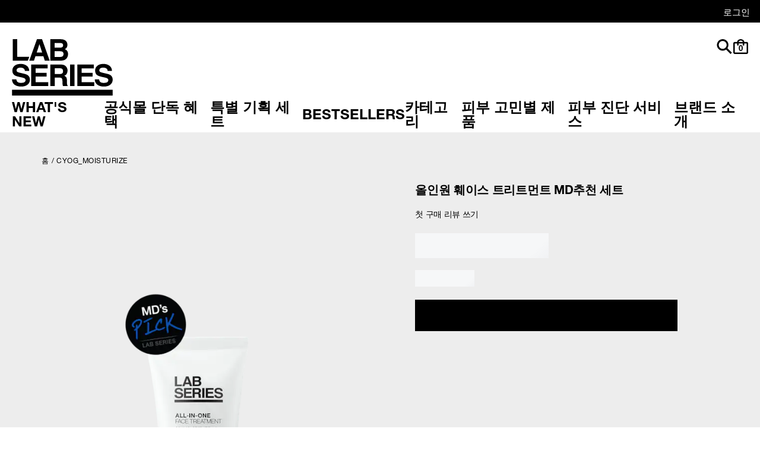

--- FILE ---
content_type: text/html; charset=utf-8
request_url: https://www.labseries.co.kr/product/16062/112238/cyog/cyog_moisturize/-md
body_size: 87276
content:
<!DOCTYPE html><!--[if IEMobile 7 ]><html class="no-js iem7" lang="ko-KR" dir="ltr"><![endif]--><!--[if lt IE 7 ]><html class="no-js ie6 oldie" lang="ko-KR" dir="ltr"><![endif]--><!--[if IE 7 ]><html class="no-js ie7 oldie" lang="ko-KR" dir="ltr"><![endif]--><!--[if IE 8 ]><html class="no-js ie8 oldie" lang="ko-KR" dir="ltr"><![endif]--><!--[if (gte IE 9)|(gt IEMobile 7)|!(IEMobile)|!(IE)]><!--><html class="no-js" lang="ko-KR" dir="ltr"><!--<![endif]--><head><meta http-equiv="X-UA-Compatible" content="IE=edge,chrome=1"><meta property="og:description" content="&lt;STRONG&gt;구성품:&lt;/STRONG&gt;&lt;br&gt;[본품] &lt;br&gt; 올-인-원 훼이스 트리트먼트(정품) 50ml &lt;br&gt;[증정품] &lt;br&gt;오일 컨트롤 클레이 클렌저 + 마스크 (샘플) 30ml오일 컨트롤 클리어링 워터로션 (샘플) 6ml오일 컨트롤 데일리 모이스춰라이저 (샘플) 7ml&lt;BR&gt;* 세트 구매 시, 단품구매 혜택은 별도로 증정되지 않습니다.&lt;br&gt;* 장바구니에 세트 포함시, 단품을 추가로 구매해도 단품 구매 혜택이 담기지 않습니다.&lt;br&gt;&lt;strong&gt;*샘플 구성은 당사 사정으로 인해 변경 될 수 있습니다. &lt;/strong&gt;" /><meta name="description" content="&lt;STRONG&gt;구성품:&lt;/STRONG&gt;&lt;br&gt;[본품] &lt;br&gt; 올-인-원 훼이스 트리트먼트(정품) 50ml &lt;br&gt;[증정품] &lt;br&gt;오일 컨트롤 클레이 클렌저 + 마스크 (샘플) 30ml오일 컨트롤 클리어링 워터로션 (샘플) 6ml오일 컨트롤 데일리 모이스춰라이저 (샘플) 7ml&lt;BR&gt;* 세트 구매 시, 단품구매 혜택은 별도로 증정되지 않습니다.&lt;br&gt;* 장바구니에 세트 포함시, 단품을 추가로 구매해도 단품 구매 혜택이 담기지 않습니다.&lt;br&gt;&lt;strong&gt;*샘플 구성은 당사 사정으로 인해 변경 될 수 있습니다. &lt;/strong&gt;" /><meta property="keywords" content="" /><meta property="og:image" content="/media/images/products/responsive/lab_sku_LSOMV8_2x3_0.png%3Fwidth%3D340%26height%3D510" /><link rel="alternate" hreflang="ko-kr" href="https://www.labseries.co.kr/product/16062/112238/cyog/cyog_moisturize/-md" /><meta charset="utf-8" /><link rel="preload" fetchpriority="high" as="image" imagesrcset="/media/images/products/responsive/lab_sku_LSOMV8_2x3_0.png?width=590&amp;height=885" /><link rel="preload" as="font" crossorigin="anonymous" href="/_fonts/labseries/HelveticaNeue/HelveticaNeue-Bold.woff2" /><link rel="preload" as="font" crossorigin="anonymous" href="/_fonts/labseries/HelveticaNeue/HelveticaNeue-Regular.woff2" /><link rel="preload" as="font" crossorigin="anonymous" href="/_fonts/labseries/HelveticaNeue/HelveticaNeue-Light.woff2" /><link rel="preconnect" href="https://js.sentry-cdn.com" crossorigin="anonymous" /><link rel="alternate" media="handheld" href="https://m.labseries.co.kr/product/16062/112238/cyog/cyog_moisturize/-md" /><link rel="alternate" media="only screen and (max-width: 640px)" href="https://m.labseries.co.kr/product/16062/112238/cyog/cyog_moisturize/-md" /><link rel="shortcut icon" href="/sites/labseries/themes/labseries_base/favicon.ico" /><link rel="preconnect" href="https://apac.sdapi.io" crossorigin="" /><script type="application/ld+json">{"@context":"http://schema.org/","@type":"Product","name":"올인원 훼이스 트리트먼트 MD추천 세트","image":"https://www.labseries.co.kr/media/images/products/responsive/lab_sku_LSOMV8_2x3_0.png%3Fwidth%3D590%26height%3D885","description":"올인원 훼이스 트리트먼트 MD추천 세트","url":"https://www.labseries.co.kr/product/16062/112238/cyog/cyog_moisturize/-md","brand":{"@type":"Brand","name":"Lab Series","image":"https://www.labseries.co.kr/media/export/cms/logo.gif","url":"https://www.labseries.co.kr/"},"sku":"LSOMV8","offers":[{"@type":"Offer","seller":{"@type":"Organization","name":"Lab Series"},"image":"https://www.labseries.co.kr/media/images/products/responsive/lab_sku_LSOMV8_2x3_0.png%3Fwidth%3D590%26height%3D885","priceCurrency":"KRW","price":49000,"itemCondition":"https://schema.org/NewCondition","availability":"http://schema.org/InStock","sku":"LSOMV8"}]}</script><script type="application/json" id="page_data">{"catalog-spp":{"products":[{"default_category":{"id":"16062","key":"cyog-moisturize","name":"CYOG_moisturize"},"description":"\u003CSTRONG\u003E\uad6c\uc131\ud488:\u003C\/STRONG\u003E\u003Cbr\u003E[\ubcf8\ud488] \u003Cbr\u003E \uc62c-\uc778-\uc6d0 \ud6fc\uc774\uc2a4 \ud2b8\ub9ac\ud2b8\uba3c\ud2b8(\uc815\ud488) 50ml \u003Cbr\u003E[\uc99d\uc815\ud488] \u003Cbr\u003E\uc624\uc77c \ucee8\ud2b8\ub864 \ud074\ub808\uc774 \ud074\ub80c\uc800 + \ub9c8\uc2a4\ud06c (\uc0d8\ud50c) 30ml\uc624\uc77c \ucee8\ud2b8\ub864 \ud074\ub9ac\uc5b4\ub9c1 \uc6cc\ud130\ub85c\uc158 (\uc0d8\ud50c) 6ml\uc624\uc77c \ucee8\ud2b8\ub864 \ub370\uc77c\ub9ac \ubaa8\uc774\uc2a4\ucdb0\ub77c\uc774\uc800 (\uc0d8\ud50c) 7ml\u003CBR\u003E* \uc138\ud2b8 \uad6c\ub9e4 \uc2dc, \ub2e8\ud488\uad6c\ub9e4 \ud61c\ud0dd\uc740 \ubcc4\ub3c4\ub85c \uc99d\uc815\ub418\uc9c0 \uc54a\uc2b5\ub2c8\ub2e4.\u003Cbr\u003E* \uc7a5\ubc14\uad6c\ub2c8\uc5d0 \uc138\ud2b8 \ud3ec\ud568\uc2dc, \ub2e8\ud488\uc744 \ucd94\uac00\ub85c \uad6c\ub9e4\ud574\ub3c4 \ub2e8\ud488 \uad6c\ub9e4 \ud61c\ud0dd\uc774 \ub2f4\uae30\uc9c0 \uc54a\uc2b5\ub2c8\ub2e4.\u003Cbr\u003E\u003Cstrong\u003E*\uc0d8\ud50c \uad6c\uc131\uc740 \ub2f9\uc0ac \uc0ac\uc815\uc73c\ub85c \uc778\ud574 \ubcc0\uacbd \ub420 \uc218 \uc788\uc2b5\ub2c8\ub2e4. \u003C\/strong\u003E","display_name":"\uc62c\uc778\uc6d0 \ud6fc\uc774\uc2a4 \ud2b8\ub9ac\ud2b8\uba3c\ud2b8 MD\ucd94\ucc9c \uc138\ud2b8","display_status":7,"is_hazmat":false,"is_product_published":true,"last_modified":"2025-07-31T16:25:43Z","media":null,"meta":{"description":null},"product_badge":null,"product_id":"112238","product_title_tag":null,"product_url":"\/product\/16062\/112238\/cyog\/cyog_moisturize\/-md","reviews":{"average_rating":null,"number_of_reviews":null},"short_description":null,"skus":[{"display_status":7,"inventory_status":"Active","is_default_sku":false,"is_discountable":true,"is_giftwrap":true,"is_under_weight_hazmat":false,"iln_listing":"#\uc62c-\uc778-\uc6d0 \ud6fc\uc774\uc2a4 \ud2b8\ub9ac\ud2b8\uba3c\ud2b8: \uc815\uc81c\uc218 , \ubd80\ud2f8\ub80c\uae00\ub77c\uc774\ucf5c , \uc2a4\ucfe0\uc54c\ub780 , \ud504\ub85c\ud544\ub80c\uae00\ub77c\uc774\ucf5c\ub514\uce74\ud504\ub9b4\ub808\uc774\ud2b8\/\ub514\uce74\ud504\ub808\uc774\ud2b8 , \uae00\ub9ac\uc138\ub9b4\uc2a4\ud14c\uc544\ub808\uc774\ud2b8\uc5d0\uc2a4\uc774 , \uba54\uce60\uba54\ud0c0\ud06c\ub9b4\ub808\uc774\ud2b8\ud06c\ub85c\uc2a4\ud3f4\ub9ac\uba38 , \ud558\uc774\ub4dc\ub85c\uc81c\ub124\uc774\ud2f0\ub4dc\ub808\uc2dc\ud2f4 , \uc625\ud2f8\ub3c4\ub370\uc2e4\ub124\uc624\ud39c\ud0c0\ub178\uc5d0\uc774\ud2b8 , \ub098\uc77c\ub860-12 , \uc288\ud06c\ub85c\uc624\uc2a4 , \uac08\uace0\ub9ac\uac00\uc2dc\uc6b0\ubb34\ucd94\ucd9c\ubb3c , \uac94\ub9ac\ub514\uc5d8\ub77c \uc544\uc138\ub85c\uc0ac\ucd94\ucd9c\ubb3c , \ud76c\ucca8\ucd94\ucd9c\ubb3c , \ud638\uc7a5\uadfc\ucd94\ucd9c\ubb3c , \uc288\uac00\ucf08\ud504\ucd94\ucd9c\ubb3c , \ud3ec\ub3c4\uc528\ucd94\ucd9c\ubb3c , \ub85c\uc988\ub9c8\ub9ac\ucd94\ucd9c\ubb3c , \ud638\ud504\ucd94\ucd9c\ubb3c , \ud0c4\uc81c\ub9b0\uaecd\uc9c8\ucd94\ucd9c\ubb3c , \uc11d\ub958\uc999 , \uc5d0\uce60\ube44\uc2a4\uc774\ubbf8\ub178\uba54\uce60\uad6c\uc544\uc774\uc544\ucf5c\ub9dd\uac00\ub2c8\uc2a4\ud074\ub85c\ub77c\uc774\ub4dc , \uc544\uc138\ud2f8\uae00\ub8e8\ucf54\uc0ac\ubbfc , \uc544\uc138\ud2f8\ud5e5\uc0ac\ud3a9\ud0c0\uc774\ub4dc-8 , \ub9ac\ub180\ub808\ub2c9\uc560\uc528\ub4dc , \uc18c\ub4d0\ud558\uc774\uc54c\ub8e8\ub85c\ub124\uc774\ud2b8 , \ub514\uba54\uce58\ucf58 , \uce74\ud398\uc778 , \ub9ac\ub180\ub808\uc775\uc560\uc528\ub4dc , \uae00\ub9ac\uc138\ub9b0 , \ud6a8\ubaa8\ucd94\ucd9c\ubb3c , \ud3f4\ub9ac\uc544\ud06c\ub9b4\uc544\ub9c8\uc774\ub4dc , C13-14\uc774\uc18c\ud30c\ub77c\ud540 , \ud3ec\ud0c0\uc298\uc2a4\ud14c\uc544\ub808\uc774\ud2b8 , \ub77c\uc6b0\ub808\uc2a4-7 , \ub178\ub974\ub514\ud558\uc774\ub4dc\ub85c\uad6c\uc544\uc774\uc544\ub808\ud2f1\uc560\uc528\ub4dc , \uc0ac\uc774\ud074\ub85c\ub371\uc2a4\ud2b8\ub9b0 , p-\uc544\ub2c8\uc2dd\uc560\uc528\ub4dc , \ud5a5\ub8cc , \ub514\uc18c\ub4d0\uc774\ub514\ud2f0\uc5d0\uc774 , \ud398\ub179\uc2dc\uc5d0\ud0c4\uc62c [ILN39639] \u0022\u0022\u0022\u0022 ","iln_version_number":null,"material_code":"LSOMV80000","media":{"large":[{"src":"\/media\/images\/products\/responsive\/lab_sku_LSOMV8_2x3_0.png?width=590\u0026height=885","width":590,"height":885,"alt":"\uc62c\uc778\uc6d0 \ud6fc\uc774\uc2a4 \ud2b8\ub9ac\ud2b8\uba3c\ud2b8 MD\ucd94\ucc9c \uc138\ud2b8"}],"medium":[{"src":"\/media\/images\/products\/responsive\/lab_sku_LSOMV8_2x3_0.png?width=340\u0026height=510","width":340,"height":510,"alt":"\uc62c\uc778\uc6d0 \ud6fc\uc774\uc2a4 \ud2b8\ub9ac\ud2b8\uba3c\ud2b8 MD\ucd94\ucc9c \uc138\ud2b8"}],"small":[{"src":"\/media\/images\/products\/50x121\/lab_sku_LSOMV8_50x121_0.jpg?width=50\u0026height=121","width":50,"height":121,"alt":"\uc62c\uc778\uc6d0 \ud6fc\uc774\uc2a4 \ud2b8\ub9ac\ud2b8\uba3c\ud2b8 MD\ucd94\ucc9c \uc138\ud2b8"}],"responsive":[{"alt":"\uc62c\uc778\uc6d0 \ud6fc\uc774\uc2a4 \ud2b8\ub9ac\ud2b8\uba3c\ud2b8 MD\ucd94\ucc9c \uc138\ud2b8","height":null,"position":3,"src":"\/media\/images\/products\/responsive\/lab_sku_LSOMV8_2x3_0.png","type":"image","width":null}]},"perlgem":{"SKU_BASE_ID":164681},"prices":[{"currency":"KRW","is_discounted":false,"exclude_tax":{"price":49000,"original_price":49000,"price_per_unit":null,"price_formatted":"\u20a949,000","original_price_formatted":"\u20a949,000","price_per_unit_formatted":null},"include_tax":{"price":49000,"original_price":49000,"price_per_unit":null,"price_formatted":"\u20a949,000","original_price_formatted":"\u20a949,000","price_per_unit_formatted":null},"price":49000}],"shades":[{"name":"","description":"","hex_val":""}],"sizes":[{"key":1,"value":null}],"sku_id":"LSOMV8","sku_badge":null,"unit_size_formatted":null,"upc":"130609920022","is_replenishable":false,"benefit":{"statement":null},"sku_promo_messaging":null,"shade_name":""}],"sub_header":null,"tags":[{"id":"16062","key":"cyog-moisturize","name":"CYOG_moisturize","parent_tag_id":"16060","value":"CYOG_moisturize","CATEGORY_ID":"16062","CATEGORY_NAME":"CYOG_moisturize","allProducts":[]},{"id":"19929","key":"gifts-sets","name":"gifts-sets","parent_tag_id":null,"value":"gifts-sets","CATEGORY_ID":"19929","CATEGORY_NAME":"gifts-sets","allProducts":[]}],"cross_sell":null,"key_ingredient":null,"maincat":null,"skin":null,"usage":[{"content":"\u003CSTRONG\u003E\uc6d0\uc0b0\uc9c0:\u003C\/STRONG\u003E\u003Cbr\u003E\uc62c-\uc778-\uc6d0 \ud6fc\uc774\uc2a4 \ud2b8\ub9ac\ud2b8\uba3c\ud2b8: \uc601\uad6d\u003Cbr\u003E\u003CSTRONG\u003E\uc0ac\uc6a9\uae30\ud55c\/\uc81c\uc870\ub144\uc6d0\uc77c:\u003C\/STRONG\u003E \ub300\ubd80\ubd84 \uc0ac\uc6a9\uae30\ud55c 1\ub144 \uc774\uc0c1 \ub0a8\uc740 \uc81c\ud488\uc744 \ubc30\uc1a1\ud574\ub4dc\ub9bd\ub2c8\ub2e4.\u003Cbr\u003E\u003CSTRONG\u003E\ucc45\uc784\ud310\ub9e4\uc5c5\uc790:\u003C\/STRONG\u003E \uc774\uc5d8\uc528\uc5d0\uc774\ud55c\uad6d(\uc720)\u003Cbr\u003E\u003CSTRONG\u003E\uc0ac\uc6a9\ud560 \ub54c \uc8fc\uc758\uc0ac\ud56d:\u003C\/STRONG\u003E\u003Cbr\u003E1) \ud654\uc7a5\ud488\uc744 \uc0ac\uc6a9\ud558\uc5ec \ub2e4\uc74c\uacfc \uac19\uc740 \uc774\uc0c1\uc774 \uc788\ub294 \uacbd\uc6b0\uc5d0\ub294 \uc0ac\uc6a9\uc744 \uc911\uc9c0\ud558\uc5ec\uc57c \ud558\uba70, \uacc4\uc18d \uc0ac\uc6a9\ud558\uba74 \uc99d\uc0c1\uc774 \uc545\ud654\ub418\ubbc0\ub85c \ud53c\ubd80\uacfc \uc804\ubb38\uc758 \ub4f1\uc5d0\uac8c \uc0c1\ub2f4\ud560 \uac83\u003Cbr\u003E\uac00) \uc0ac\uc6a9 \uc911 \ubd89\uc740 \ubc18\uc810, \ubd80\uc5b4\uc624\ub984, \uac00\ub824\uc6c0\uc99d, \uc790\uadf9 \ub4f1\uc758 \uc774\uc0c1\uc774 \uc788\ub294 \uacbd\uc6b0\u003Cbr\u003E\ub098) \uc801\uc6a9 \ubd80\uc704\uac00 \uc9c1\uc0ac\uad11\uc120\uc5d0 \uc758\ud558\uc5ec \uc704\uc640 \uac19\uc740 \uc774\uc0c1\uc774 \uc788\ub294 \uacbd\uc6b0\u003Cbr\u003E2) \uc0c1\ucc98\uac00 \uc788\ub294 \ubd80\uc704, \uc2b5\uc9c4 \ubc0f \ud53c\ubd80\uc5fc \ub4f1\uc758 \uc774\uc0c1\uc774 \uc788\ub294 \ubd80\uc704\uc5d0\ub294 \uc0ac\uc6a9\uc744 \ud558\uc9c0 \ub9d0 \uac83\u003Cbr\u003E3) \ubcf4\uad00 \ubc0f \ucde8\uae09 \uc2dc\uc758 \uc8fc\uc758\uc0ac\ud56d\u003Cbr\u003E\uac00) \uc0ac\uc6a9 \ud6c4\uc5d0\ub294 \ubc18\ub4dc\uc2dc \ub9c8\uac1c\ub97c \ub2eb\uc544\ub458 \uac83\u003Cbr\u003E\ub098) \uc720\uc544\u318d\uc18c\uc544\uc758 \uc190\uc774 \ub2ff\uc9c0 \uc54a\ub294 \uacf3\uc5d0 \ubcf4\uad00\ud560 \uac83\u003Cbr\u003E\ub2e4) \uace0\uc628 \ub610\ub294 \uc800\uc628\uc758 \uc7a5\uc18c \ubc0f \uc9c1\uc0ac\uad11\uc120\uc774 \ub2ff\ub294 \uacf3\uc5d0\ub294 \ubcf4\uad00\ud558\uc9c0 \ub9d0 \uac83\u003Cbr\u003E* \uae30\ud0c0 \uc81c\ud488 \ud2b9\uc774\uc801\uc778 \uc8fc\uc758\uc0ac\ud56d\uc740 \uc81c\ud488 \ud3ec\uc7a5 \ucc38\uc870\u003Cbr\u003E\u003CSTRONG\u003E\ud488\uc9c8\ubcf4\uc99d\uae30\uc900:\u003C\/STRONG\u003E \uc774\uc5d8\uc528\uc5d0\uc774\ud55c\uad6d(\uc720)\ub97c \ud1b5\ud574 \uacf5\uc2dd \uc218\uc785.\ud310\ub9e4\ub418\ub294 \uc81c\ud488\uc5d0 \ud55c\ud574\uc11c, \uc81c\ud488\uc5d0 \uc774\uc0c1\uc774 \uc788\uc744 \uacbd\uc6b0 \uacf5\uc815\uac70\ub798\uc704\uc6d0\ud68c\uace0\uc2dc \ud488\ubaa9\ubcc4 \uc18c\ube44\uc790 \ubd84\uc7c1 \ud574\uacb0 \uae30\uc900\uc5d0 \ub530\ub77c \uc548\ub0b4 \ubc1b\uc73c\uc2e4 \uc218 \uc788\uc2b5\ub2c8\ub2e4.\u003Cbr\u003E","label":"PRODUCT USAGE","type":"product_usage"}],"sub_display_name":"\uc62c\uc778\uc6d0 \ud6fc\uc774\uc2a4 \ud2b8\ub9ac\ud2b8\uba3c\ud2b8 MD\ucd94\ucc9c \uc138\ud2b8","form":null,"url":"\/product\/16062\/112238\/cyog\/cyog_moisturize\/-md","PRODUCT_ID":"112238","PROD_RGN_NAME":"\uc62c\uc778\uc6d0 \ud6fc\uc774\uc2a4 \ud2b8\ub9ac\ud2b8\uba3c\ud2b8 MD\ucd94\ucc9c \uc138\ud2b8","DEFAULT_CAT_ID":"16062","DISPLAY_STATUS":7}]},"analytics-datalayer":{"active_checkout_panel":null,"page_type":"product"}}</script><link sizes="180x180" href="/sites/labseries/themes/labseries_base/apple-touch-icon.png" rel="apple-touch-icon" /><link sizes="32x32" href="/sites/labseries/themes/labseries_base/favicon-32x32.png" rel="icon" /><link sizes="16x16" href="/sites/labseries/themes/labseries_base/favicon-16x16.png" rel="icon" /><link href="/sites/labseries/themes/labseries_base/site.webmanifest" rel="manifest" /><link href="/sites/labseries/themes/labseries_base/browserconfig.xml" name="msapplication-config" /><meta name="viewport" content="width=device-width, initial-scale=1.0" /><meta name="HandheldFriendly" content="true" /><meta name="MobileOptimized" content="width" /><meta http-equiv="cleartype" content="on" /><link rel="canonical" href="https://www.labseries.co.kr/product/16062/112238/cyog/cyog_moisturize/-md" /><meta property="og:site_name" content="랩 시리즈 Lab Series 공식 온라인 몰" /><meta property="og:type" content="article" /><meta property="og:url" content="https://www.labseries.co.kr/product/16062/112238/cyog/cyog_moisturize/-md" /><meta property="og:title" content="올인원 훼이스 트리트먼트 MD추천 세트 | 랩 시리즈 Lab Series 공식 온라인 몰" /><title>올인원 훼이스 트리트먼트 MD추천 세트 | 랩 시리즈 Lab Series 공식 온라인 몰</title><link rel="stylesheet" href="/sites/labseries/files/css/css_A82OsJA01biszDlBPbe7DOP6Egefd57Qsu2S5Yhch7A.css" media="screen" /><style media="screen">html{font-family:sans-serif;-ms-text-size-adjust:100%;-webkit-text-size-adjust:100%}body{margin:0}article,aside,details,figcaption,figure,footer,header,hgroup,main,nav,section,summary{display:block}audio,canvas,progress,video{display:inline-block;vertical-align:baseline}audio:not([controls]){display:none;height:0}[hidden],template{display:none}a{background:0 0}a:active,a:hover{outline:0}abbr[title]{border-bottom:1px dotted}b,strong{font-weight:700}dfn{font-style:italic}h1{font-size:2em;margin:.67em 0}mark{background:#ff0;color:#000}small{font-size:80%}sub,sup{font-size:75%;line-height:0;position:relative;vertical-align:baseline}sup{top:-.5em}sub{bottom:-.25em}img{border:0}svg:not(:root){overflow:hidden}figure{margin:1em 40px}hr{-moz-box-sizing:content-box;box-sizing:content-box;height:0}pre{overflow:auto}code,kbd,pre,samp{font-family:monospace,monospace;font-size:1em}button,input,optgroup,select,textarea{color:inherit;font:inherit;margin:0}button{overflow:visible}button,select{text-transform:none}button,html input[type=button],input[type=reset],input[type=submit]{-webkit-appearance:button;cursor:pointer}button[disabled],html input[disabled]{cursor:default}button::-moz-focus-inner,input::-moz-focus-inner{border:0;padding:0}input{line-height:normal}input[type=checkbox],input[type=radio]{box-sizing:border-box;padding:0}input[type=number]::-webkit-inner-spin-button,input[type=number]::-webkit-outer-spin-button{height:auto}input[type=search]{-webkit-appearance:textfield;-moz-box-sizing:content-box;-webkit-box-sizing:content-box;box-sizing:content-box}input[type=search]::-webkit-search-cancel-button,input[type=search]::-webkit-search-decoration{-webkit-appearance:none}fieldset{border:1px solid #c0c0c0;margin:0 2px;padding:.35em .625em .75em}legend{border:0;padding:0}textarea{overflow:auto}optgroup{font-weight:700}table{border-collapse:collapse;border-spacing:0}td,th{padding:0}@font-face{font-family:icons;src:url(/sites/labseries/themes/labseries_base/fonts/icons/icons.eot?733);src:url(/sites/labseries/themes/labseries_base/fonts/icons/icons.eot?670#iefix) format("eot"),url(/sites/labseries/themes/labseries_base/fonts/icons/icons.woff?35) format("woff"),url(/sites/labseries/themes/labseries_base/fonts/icons/icons.ttf?384) format("truetype"),url(/sites/labseries/themes/labseries_base/fonts/icons/icons.svg?307#icons) format("svg");font-weight:400;font-style:normal}@font-face{font-family:'Helvetica Neue Light';src:local("Helvetica Neue Light"),url(/_fonts/labseries/HelveticaNeue/HelveticaNeue-Light.woff2) format("woff2");font-weight:300;font-display:optional}@font-face{font-family:'Helvetica Neue Regular';src:local("Helvetica Neue Regular"),url(/_fonts/labseries/HelveticaNeue/HelveticaNeue-Regular.woff2) format("woff2");font-weight:400;font-display:optional}@font-face{font-family:'Helvetica Neue Bold';src:local("Helvetica Neue Bold"),url(/_fonts/labseries/HelveticaNeue/HelveticaNeue-Bold.woff2) format("woff2");font-weight:700;font-display:optional}html{box-sizing:border-box}*,:after,:before{box-sizing:inherit}@media screen and (min-width:0px){head{font-family:"small 0px"}}@media screen and (min-width:768px){head{font-family:"portrait 768px"}}@media screen and (min-width:480px){head{font-family:"medium 480px"}}@media screen and (min-width:960px){head{font-family:"large 960px"}}@media screen and (min-width:1024px){head{font-family:"landscape 1024px"}}head{clear:both}head title{font-family:"small 0px, portrait 768px, medium 480px, large 960px, landscape 1024px"}body,html{font-family:"Helvetica Neue Regular",Helvetica,sans-serif;font-size:16px}body{color:#000000;font-size:12px;line-height:1.45em}p{margin:0 0 1em 0;padding:0;line-height:1.45em}a{color:#003da6;text-decoration:none;transition:color .3s;outline:0}a:hover{color:#000000}a:focus{outline:1px solid #54a6d7!important}:focus{outline:0}[tabindex]:focus,button:focus,iframe:focus,input:focus,select:focus,textarea:focus{outline:1px solid #54a6d7!important}::-ms-clear{display:none}h1,h2,h3,h4,h5,h6{font-weight:400;margin:0;padding:0;color:#000000}h1,h2{margin-bottom:1em}input[type=date],input[type=email],input[type=number],input[type=password],input[type=reset],input[type=search],input[type=submit],input[type=tel],input[type=text],input[type=time],input[type=url],textarea{-webkit-appearance:none;border-radius:0;outline:0;outline:0;border:0;border:1px solid #000000;color:#000000;font-size:14px;letter-spacing:normal}input[type=date]:focus,input[type=email]:focus,input[type=number]:focus,input[type=password]:focus,input[type=reset]:focus,input[type=search]:focus,input[type=submit]:focus,input[type=tel]:focus,input[type=text]:focus,input[type=time]:focus,input[type=url]:focus,textarea:focus{border-color:#005288}input[type=date],input[type=email],input[type=number],input[type=password],input[type=search],input[type=tel],input[type=text],input[type=time],input[type=url]{height:30px;line-height:30px;padding:0 10px}input[type=date].placeholder,input[type=email].placeholder,input[type=number].placeholder,input[type=password].placeholder,input[type=search].placeholder,input[type=tel].placeholder,input[type=text].placeholder,input[type=time].placeholder,input[type=url].placeholder{color:#000}input[type=date]:-moz-placeholder,input[type=email]:-moz-placeholder,input[type=number]:-moz-placeholder,input[type=password]:-moz-placeholder,input[type=search]:-moz-placeholder,input[type=tel]:-moz-placeholder,input[type=text]:-moz-placeholder,input[type=time]:-moz-placeholder,input[type=url]:-moz-placeholder{color:#000;opacity:1!important}input[type=date]::-moz-placeholder,input[type=email]::-moz-placeholder,input[type=number]::-moz-placeholder,input[type=password]::-moz-placeholder,input[type=search]::-moz-placeholder,input[type=tel]::-moz-placeholder,input[type=text]::-moz-placeholder,input[type=time]::-moz-placeholder,input[type=url]::-moz-placeholder{color:#000;opacity:1!important}input[type=date]:-ms-input-placeholder,input[type=email]:-ms-input-placeholder,input[type=number]:-ms-input-placeholder,input[type=password]:-ms-input-placeholder,input[type=search]:-ms-input-placeholder,input[type=tel]:-ms-input-placeholder,input[type=text]:-ms-input-placeholder,input[type=time]:-ms-input-placeholder,input[type=url]:-ms-input-placeholder{color:#000}input[type=date]::-webkit-input-placeholder,input[type=email]::-webkit-input-placeholder,input[type=number]::-webkit-input-placeholder,input[type=password]::-webkit-input-placeholder,input[type=search]::-webkit-input-placeholder,input[type=tel]::-webkit-input-placeholder,input[type=text]::-webkit-input-placeholder,input[type=time]::-webkit-input-placeholder,input[type=url]::-webkit-input-placeholder{color:#000}button,input[type=reset],input[type=submit]{background:#000000;color:#ffffff;font-size:14px;letter-spacing:2.5px;text-transform:uppercase;border:0;padding:0 11px;display:inline-block;height:30px;line-height:30px;width:auto;overflow:visible;-webkit-font-smoothing:antialiased;-moz-osx-font-smoothing:grayscale}textarea{resize:vertical}label{cursor:pointer}fieldset{border:0;margin:0;padding:0}dd,dl,dt,li,ol,ul{margin:0;padding:0}li,ul{list-style:none}hr{display:block;height:1px;border:0;border-top:1px solid #dbdbdb;margin:1em 0;padding:0}audio,canvas,img,svg,video{vertical-align:middle}img{vertical-align:bottom}.mantle-media-asset img[height],.mantle-media-asset video[height]{height:auto}input,textarea{-webkit-box-sizing:border-box;-moz-box-sizing:border-box;box-sizing:border-box}label{-webkit-box-sizing:border-box;-moz-box-sizing:border-box;box-sizing:border-box}input[type=checkbox]~.label::before,input[type=checkbox]~label::before{margin-right:5px}input[type=checkbox]~.label,input[type=checkbox]~label{display:inline-block}input[type=checkbox]~.label::before,input[type=checkbox]~label::before{float:left}input[type=checkbox]~.label .label-content,input[type=checkbox]~label .label-content{display:block;margin-left:2em}input[type=radio]~.label::before,input[type=radio]~label::before{margin-right:5px}input[type=email],input[type=password],input[type=search],input[type=tel],input[type=text],textarea{-webkit-appearance:none;-moz-appearance:none;appearance:none;border-radius:0;font-size:20px;text-transform:none;height:48px;border:solid 1px #dbdbdb;padding-left:15px;padding-right:15px;padding-bottom:0;border-radius:0}input[type=email].placeholder,input[type=password].placeholder,input[type=search].placeholder,input[type=tel].placeholder,input[type=text].placeholder,textarea.placeholder{line-height:inherit;text-transform:none;letter-spacing:.025em;font-weight:400;color:#dbdbdb;font-size:18px}input[type=email]:-moz-placeholder,input[type=password]:-moz-placeholder,input[type=search]:-moz-placeholder,input[type=tel]:-moz-placeholder,input[type=text]:-moz-placeholder,textarea:-moz-placeholder{line-height:inherit;text-transform:none;letter-spacing:.025em;font-weight:400;color:#dbdbdb;font-size:18px;opacity:1!important}input[type=email]::-moz-placeholder,input[type=password]::-moz-placeholder,input[type=search]::-moz-placeholder,input[type=tel]::-moz-placeholder,input[type=text]::-moz-placeholder,textarea::-moz-placeholder{line-height:inherit;text-transform:none;letter-spacing:.025em;font-weight:400;color:#dbdbdb;font-size:18px;opacity:1!important}input[type=email]:-ms-input-placeholder,input[type=password]:-ms-input-placeholder,input[type=search]:-ms-input-placeholder,input[type=tel]:-ms-input-placeholder,input[type=text]:-ms-input-placeholder,textarea:-ms-input-placeholder{line-height:inherit;text-transform:none;letter-spacing:.025em;font-weight:400;color:#dbdbdb;font-size:18px}input[type=email]::-webkit-input-placeholder,input[type=password]::-webkit-input-placeholder,input[type=search]::-webkit-input-placeholder,input[type=tel]::-webkit-input-placeholder,input[type=text]::-webkit-input-placeholder,textarea::-webkit-input-placeholder{line-height:inherit;text-transform:none;letter-spacing:.025em;font-weight:400;color:#dbdbdb;font-size:18px}input[type=email].error,input[type=password].error,input[type=search].error,input[type=tel].error,input[type=text].error,textarea.error{border-color:#ff0000}select.error{border:1px solid #ff0000}textarea{height:120px;line-height:1.2}fieldset{overflow:hidden;clear:both;width:100%;max-width:664px;margin-left:0;margin-right:-1.3333333em}fieldset .form-item{padding-bottom:1em}@media (min-width:0px){fieldset .form-item{float:left;width:50%;padding-right:1.3333333em}}fieldset .form-item--full{overflow:hidden;width:100%}fieldset .form-item input:not([type=checkbox]),fieldset .form-item select,fieldset .form-item textarea{width:100%}fieldset .form-item .button{margin-left:1px;width:100%;cursor:pointer}fieldset .form-item .button label{display:block;cursor:pointer}.error_messages{color:#ff0000}.icon--angle-left:before{content:""}.icon--angle-right:before{content:""}.icon--bag:before{content:""}.icon--caret--down:before{content:""}.icon--caret--left:before{content:""}.icon--caret--right:before{content:""}.icon--caret--up:before{content:""}.icon--cart:before{content:""}.icon--checkbox--checked:before{content:""}.icon--checkbox:before{content:""}.icon--circle-caret--left:before{content:""}.icon--circle-caret--right:before{content:""}.icon--close:before{content:""}.icon--email:before{content:""}.icon--facebook:before{content:""}.icon--hamburger:before{content:""}.icon--head--outline:before{content:""}.icon--head--solid:before{content:""}.icon--heart--filled:before{content:""}.icon--heart--outline:before{content:""}.icon--instagram:before{content:""}.icon--livechat:before{content:""}.icon--location--filled:before{content:""}.icon--location:before{content:""}.icon--logo:before{content:""}.icon--map-marker:before{content:""}.icon--minus:before{content:""}.icon--pinterest--circle:before{content:""}.icon--pinterest:before{content:""}.icon--plus:before{content:""}.icon--radio--checked:before{content:""}.icon--radio:before{content:""}.icon--search--left:before{content:""}.icon--search:before{content:""}.icon--stars:before{content:""}.icon--twitter:before{content:""}.icon--video-play:before{content:""}.icon--youtube--play:before{content:""}.icon--youtube:before{content:""}.icon{font-family:icons;display:inline-block;vertical-align:middle;line-height:1;font-weight:400;font-style:normal;speak:none;text-decoration:inherit;text-transform:none;text-rendering:optimizeLegibility;-webkit-font-smoothing:antialiased;-moz-osx-font-smoothing:grayscale}.icon--replace-text{position:relative;right:9999px}.icon--replace-text:before{position:absolute;height:100%;text-align:center;top:0;right:-9999px}.svgicon{fill:#000000;display:block;width:35px;height:35px;color:#000000}.hidden{display:none!important;visibility:hidden}.visuallyhidden{border:0;clip:rect(0 0 0 0);height:1px;margin:-1px;overflow:hidden;padding:0;position:absolute;width:1px}.visuallyhidden.focusable:active,.visuallyhidden.focusable:focus{clip:auto;height:auto;margin:0;overflow:visible;position:static;width:auto}.invisible{visibility:hidden}.clearfix:after,.clearfix:before{content:' ';display:table}.clearfix:after{clear:both}.align-left{text-align:left}.align-center{text-align:center}.align-right{text-align:right}.float-left{float:left}.float-right{float:right}.float-none{float:none}.clear-left{clear:left}.clear-right{clear:right}.clear,.clear-both{clear:both}.fluid-image{display:block;height:auto;max-width:100%;width:100%}.content-anchor{margin-top:-46px;position:absolute}.mobile-hidden{display:none}@media (min-width:768px){.mobile-hidden{display:block}}@media (max-width:768px){.mobile-only-hidden{display:none!important}}@media (min-width:768px){.pc-hidden{display:none!important}}.block--linked{cursor:pointer}.content-dim{-webkit-transition:all false false,.5s false false;-moz-transition:all false false false,.5s false false false;-o-transition:all false false false,.5s false false false;transition:all .5s;background:0 0;display:block;position:fixed;width:100%;height:0;z-index:99;left:0;top:0;opacity:0;height:100%;visibility:hidden}.content-dim.active{visibility:visible;opacity:1}.embed-container{position:relative;padding-bottom:56.25%;height:0;overflow:hidden;max-width:100%}.embed-container embed,.embed-container iframe,.embed-container object{position:absolute;top:0;left:0;width:100%;height:100%}.hover{cursor:pointer}#console .messages{word-break:break-all}.max-width-0{max-width:0%}.max-width-0px{max-width:0}.margin-right-0{margin-right:0}.margin-left-0{margin-left:0}.padding-top-0px{padding-top:0}.padding-0{padding:0}.margin-0{margin:0}.margin-top-0px{margin-top:0}.margin-bottom-0px{margin-bottom:0}.mobile-max-width-0{max-width:0%}@media (min-width:768px){.mobile-max-width-0{max-width:unset}}.max-width-1{max-width:1%}.max-width-1px{max-width:1px}.margin-right-1{margin-right:1%}.margin-left-1{margin-left:1%}.padding-top-1px{padding-top:1px}.padding-1{padding:1px}.margin-1{margin:1px}.margin-top-1px{margin-top:1px}.margin-bottom-1px{margin-bottom:1px}.mobile-max-width-1{max-width:1%}@media (min-width:768px){.mobile-max-width-1{max-width:unset}}.max-width-2{max-width:2%}.max-width-2px{max-width:2px}.margin-right-2{margin-right:2%}.margin-left-2{margin-left:2%}.padding-top-2px{padding-top:2px}.padding-2{padding:2px}.margin-2{margin:2px}.margin-top-2px{margin-top:2px}.margin-bottom-2px{margin-bottom:2px}.mobile-max-width-2{max-width:2%}@media (min-width:768px){.mobile-max-width-2{max-width:unset}}.max-width-3{max-width:3%}.max-width-3px{max-width:3px}.margin-right-3{margin-right:3%}.margin-left-3{margin-left:3%}.padding-top-3px{padding-top:3px}.padding-3{padding:3px}.margin-3{margin:3px}.margin-top-3px{margin-top:3px}.margin-bottom-3px{margin-bottom:3px}.mobile-max-width-3{max-width:3%}@media (min-width:768px){.mobile-max-width-3{max-width:unset}}.max-width-4{max-width:4%}.max-width-4px{max-width:4px}.margin-right-4{margin-right:4%}.margin-left-4{margin-left:4%}.padding-top-4px{padding-top:4px}.padding-4{padding:4px}.margin-4{margin:4px}.margin-top-4px{margin-top:4px}.margin-bottom-4px{margin-bottom:4px}.mobile-max-width-4{max-width:4%}@media (min-width:768px){.mobile-max-width-4{max-width:unset}}.max-width-5{max-width:5%}.max-width-5px{max-width:5px}.margin-right-5{margin-right:5%}.margin-left-5{margin-left:5%}.padding-top-5px{padding-top:5px}.padding-5{padding:5px}.margin-5{margin:5px}.margin-top-5px{margin-top:5px}.margin-bottom-5px{margin-bottom:5px}.mobile-max-width-5{max-width:5%}@media (min-width:768px){.mobile-max-width-5{max-width:unset}}.max-width-10{max-width:10%}.max-width-10px{max-width:10px}.margin-right-10{margin-right:10%}.margin-left-10{margin-left:10%}.padding-top-10px{padding-top:10px}.padding-10{padding:10px}.margin-10{margin:10px}.margin-top-10px{margin-top:10px}.margin-bottom-10px{margin-bottom:10px}.mobile-max-width-10{max-width:10%}@media (min-width:768px){.mobile-max-width-10{max-width:unset}}.max-width-15{max-width:15%}.max-width-15px{max-width:15px}.margin-right-15{margin-right:15%}.margin-left-15{margin-left:15%}.padding-top-15px{padding-top:15px}.padding-15{padding:15px}.margin-15{margin:15px}.margin-top-15px{margin-top:15px}.margin-bottom-15px{margin-bottom:15px}.mobile-max-width-15{max-width:15%}@media (min-width:768px){.mobile-max-width-15{max-width:unset}}.max-width-20{max-width:20%}.max-width-20px{max-width:20px}.margin-right-20{margin-right:20%}.margin-left-20{margin-left:20%}.padding-top-20px{padding-top:20px}.padding-20{padding:20px}.margin-20{margin:20px}.margin-top-20px{margin-top:20px}.margin-bottom-20px{margin-bottom:20px}.mobile-max-width-20{max-width:20%}@media (min-width:768px){.mobile-max-width-20{max-width:unset}}.max-width-25{max-width:25%}.max-width-25px{max-width:25px}.margin-right-25{margin-right:25%}.margin-left-25{margin-left:25%}.padding-top-25px{padding-top:25px}.padding-25{padding:25px}.margin-25{margin:25px}.margin-top-25px{margin-top:25px}.margin-bottom-25px{margin-bottom:25px}.mobile-max-width-25{max-width:25%}@media (min-width:768px){.mobile-max-width-25{max-width:unset}}.max-width-30{max-width:30%}.max-width-30px{max-width:30px}.margin-right-30{margin-right:30%}.margin-left-30{margin-left:30%}.padding-top-30px{padding-top:30px}.padding-30{padding:30px}.margin-30{margin:30px}.margin-top-30px{margin-top:30px}.margin-bottom-30px{margin-bottom:30px}.mobile-max-width-30{max-width:30%}@media (min-width:768px){.mobile-max-width-30{max-width:unset}}.max-width-35{max-width:35%}.max-width-35px{max-width:35px}.margin-right-35{margin-right:35%}.margin-left-35{margin-left:35%}.padding-top-35px{padding-top:35px}.padding-35{padding:35px}.margin-35{margin:35px}.margin-top-35px{margin-top:35px}.margin-bottom-35px{margin-bottom:35px}.mobile-max-width-35{max-width:35%}@media (min-width:768px){.mobile-max-width-35{max-width:unset}}.max-width-40{max-width:40%}.max-width-40px{max-width:40px}.margin-right-40{margin-right:40%}.margin-left-40{margin-left:40%}.padding-top-40px{padding-top:40px}.padding-40{padding:40px}.margin-40{margin:40px}.margin-top-40px{margin-top:40px}.margin-bottom-40px{margin-bottom:40px}.mobile-max-width-40{max-width:40%}@media (min-width:768px){.mobile-max-width-40{max-width:unset}}.max-width-45{max-width:45%}.max-width-45px{max-width:45px}.margin-right-45{margin-right:45%}.margin-left-45{margin-left:45%}.padding-top-45px{padding-top:45px}.padding-45{padding:45px}.margin-45{margin:45px}.margin-top-45px{margin-top:45px}.margin-bottom-45px{margin-bottom:45px}.mobile-max-width-45{max-width:45%}@media (min-width:768px){.mobile-max-width-45{max-width:unset}}.max-width-50{max-width:50%}.max-width-50px{max-width:50px}.margin-right-50{margin-right:50%}.margin-left-50{margin-left:50%}.padding-top-50px{padding-top:50px}.padding-50{padding:50px}.margin-50{margin:50px}.margin-top-50px{margin-top:50px}.margin-bottom-50px{margin-bottom:50px}.mobile-max-width-50{max-width:50%}@media (min-width:768px){.mobile-max-width-50{max-width:unset}}.max-width-55{max-width:55%}.max-width-55px{max-width:55px}.margin-right-55{margin-right:55%}.margin-left-55{margin-left:55%}.padding-top-55px{padding-top:55px}.padding-55{padding:55px}.margin-55{margin:55px}.margin-top-55px{margin-top:55px}.margin-bottom-55px{margin-bottom:55px}.mobile-max-width-55{max-width:55%}@media (min-width:768px){.mobile-max-width-55{max-width:unset}}.max-width-60{max-width:60%}.max-width-60px{max-width:60px}.margin-right-60{margin-right:60%}.margin-left-60{margin-left:60%}.padding-top-60px{padding-top:60px}.padding-60{padding:60px}.margin-60{margin:60px}.margin-top-60px{margin-top:60px}.margin-bottom-60px{margin-bottom:60px}.mobile-max-width-60{max-width:60%}@media (min-width:768px){.mobile-max-width-60{max-width:unset}}.max-width-65{max-width:65%}.max-width-65px{max-width:65px}.margin-right-65{margin-right:65%}.margin-left-65{margin-left:65%}.padding-top-65px{padding-top:65px}.padding-65{padding:65px}.margin-65{margin:65px}.margin-top-65px{margin-top:65px}.margin-bottom-65px{margin-bottom:65px}.mobile-max-width-65{max-width:65%}@media (min-width:768px){.mobile-max-width-65{max-width:unset}}.max-width-70{max-width:70%}.max-width-70px{max-width:70px}.margin-right-70{margin-right:70%}.margin-left-70{margin-left:70%}.padding-top-70px{padding-top:70px}.padding-70{padding:70px}.margin-70{margin:70px}.margin-top-70px{margin-top:70px}.margin-bottom-70px{margin-bottom:70px}.mobile-max-width-70{max-width:70%}@media (min-width:768px){.mobile-max-width-70{max-width:unset}}.max-width-75{max-width:75%}.max-width-75px{max-width:75px}.margin-right-75{margin-right:75%}.margin-left-75{margin-left:75%}.padding-top-75px{padding-top:75px}.padding-75{padding:75px}.margin-75{margin:75px}.margin-top-75px{margin-top:75px}.margin-bottom-75px{margin-bottom:75px}.mobile-max-width-75{max-width:75%}@media (min-width:768px){.mobile-max-width-75{max-width:unset}}.max-width-80{max-width:80%}.max-width-80px{max-width:80px}.margin-right-80{margin-right:80%}.margin-left-80{margin-left:80%}.padding-top-80px{padding-top:80px}.padding-80{padding:80px}.margin-80{margin:80px}.margin-top-80px{margin-top:80px}.margin-bottom-80px{margin-bottom:80px}.mobile-max-width-80{max-width:80%}@media (min-width:768px){.mobile-max-width-80{max-width:unset}}.max-width-85{max-width:85%}.max-width-85px{max-width:85px}.margin-right-85{margin-right:85%}.margin-left-85{margin-left:85%}.padding-top-85px{padding-top:85px}.padding-85{padding:85px}.margin-85{margin:85px}.margin-top-85px{margin-top:85px}.margin-bottom-85px{margin-bottom:85px}.mobile-max-width-85{max-width:85%}@media (min-width:768px){.mobile-max-width-85{max-width:unset}}.max-width-90{max-width:90%}.max-width-90px{max-width:90px}.margin-right-90{margin-right:90%}.margin-left-90{margin-left:90%}.padding-top-90px{padding-top:90px}.padding-90{padding:90px}.margin-90{margin:90px}.margin-top-90px{margin-top:90px}.margin-bottom-90px{margin-bottom:90px}.mobile-max-width-90{max-width:90%}@media (min-width:768px){.mobile-max-width-90{max-width:unset}}.max-width-95{max-width:95%}.max-width-95px{max-width:95px}.margin-right-95{margin-right:95%}.margin-left-95{margin-left:95%}.padding-top-95px{padding-top:95px}.padding-95{padding:95px}.margin-95{margin:95px}.margin-top-95px{margin-top:95px}.margin-bottom-95px{margin-bottom:95px}.mobile-max-width-95{max-width:95%}@media (min-width:768px){.mobile-max-width-95{max-width:unset}}.max-width-100{max-width:100%}.max-width-100px{max-width:100px}.margin-right-100{margin-right:100%}.margin-left-100{margin-left:100%}.padding-top-100px{padding-top:100px}.padding-100{padding:100px}.margin-100{margin:100px}.margin-top-100px{margin-top:100px}.margin-bottom-100px{margin-bottom:100px}.mobile-max-width-100{max-width:100%}@media (min-width:768px){.mobile-max-width-100{max-width:unset}}.max-width-120{max-width:120%}.max-width-120px{max-width:120px}.margin-right-120{margin-right:120%}.margin-left-120{margin-left:120%}.padding-top-120px{padding-top:120px}.padding-120{padding:120px}.margin-120{margin:120px}.margin-top-120px{margin-top:120px}.margin-bottom-120px{margin-bottom:120px}.mobile-max-width-120{max-width:120%}@media (min-width:768px){.mobile-max-width-120{max-width:unset}}.max-width-140{max-width:140%}.max-width-140px{max-width:140px}.margin-right-140{margin-right:140%}.margin-left-140{margin-left:140%}.padding-top-140px{padding-top:140px}.padding-140{padding:140px}.margin-140{margin:140px}.margin-top-140px{margin-top:140px}.margin-bottom-140px{margin-bottom:140px}.mobile-max-width-140{max-width:140%}@media (min-width:768px){.mobile-max-width-140{max-width:unset}}.max-width-160{max-width:160%}.max-width-160px{max-width:160px}.margin-right-160{margin-right:160%}.margin-left-160{margin-left:160%}.padding-top-160px{padding-top:160px}.padding-160{padding:160px}.margin-160{margin:160px}.margin-top-160px{margin-top:160px}.margin-bottom-160px{margin-bottom:160px}.mobile-max-width-160{max-width:160%}@media (min-width:768px){.mobile-max-width-160{max-width:unset}}.max-width-180{max-width:180%}.max-width-180px{max-width:180px}.margin-right-180{margin-right:180%}.margin-left-180{margin-left:180%}.padding-top-180px{padding-top:180px}.padding-180{padding:180px}.margin-180{margin:180px}.margin-top-180px{margin-top:180px}.margin-bottom-180px{margin-bottom:180px}.mobile-max-width-180{max-width:180%}@media (min-width:768px){.mobile-max-width-180{max-width:unset}}.max-width-200{max-width:200%}.max-width-200px{max-width:200px}.margin-right-200{margin-right:200%}.margin-left-200{margin-left:200%}.padding-top-200px{padding-top:200px}.padding-200{padding:200px}.margin-200{margin:200px}.margin-top-200px{margin-top:200px}.margin-bottom-200px{margin-bottom:200px}.mobile-max-width-200{max-width:200%}@media (min-width:768px){.mobile-max-width-200{max-width:unset}}.max-width-768{max-width:768%}.max-width-768px{max-width:768px}.margin-right-768{margin-right:768%}.margin-left-768{margin-left:768%}.padding-top-768px{padding-top:768px}.padding-768{padding:768px}.margin-768{margin:768px}.margin-top-768px{margin-top:768px}.margin-bottom-768px{margin-bottom:768px}.mobile-max-width-768{max-width:768%}@media (min-width:768px){.mobile-max-width-768{max-width:unset}}.max-width-1024{max-width:1024%}.max-width-1024px{max-width:1024px}.margin-right-1024{margin-right:1024%}.margin-left-1024{margin-left:1024%}.padding-top-1024px{padding-top:1024px}.padding-1024{padding:1024px}.margin-1024{margin:1024px}.margin-top-1024px{margin-top:1024px}.margin-bottom-1024px{margin-bottom:1024px}.mobile-max-width-1024{max-width:1024%}@media (min-width:768px){.mobile-max-width-1024{max-width:unset}}.max-width-1280{max-width:1280%}.max-width-1280px{max-width:1280px}.margin-right-1280{margin-right:1280%}.margin-left-1280{margin-left:1280%}.padding-top-1280px{padding-top:1280px}.padding-1280{padding:1280px}.margin-1280{margin:1280px}.margin-top-1280px{margin-top:1280px}.margin-bottom-1280px{margin-bottom:1280px}.mobile-max-width-1280{max-width:1280%}@media (min-width:768px){.mobile-max-width-1280{max-width:unset}}.max-width-1366{max-width:1366%}.max-width-1366px{max-width:1366px}.margin-right-1366{margin-right:1366%}.margin-left-1366{margin-left:1366%}.padding-top-1366px{padding-top:1366px}.padding-1366{padding:1366px}.margin-1366{margin:1366px}.margin-top-1366px{margin-top:1366px}.margin-bottom-1366px{margin-bottom:1366px}.mobile-max-width-1366{max-width:1366%}@media (min-width:768px){.mobile-max-width-1366{max-width:unset}}.max-width-1440{max-width:1440%}.max-width-1440px{max-width:1440px}.margin-right-1440{margin-right:1440%}.margin-left-1440{margin-left:1440%}.padding-top-1440px{padding-top:1440px}.padding-1440{padding:1440px}.margin-1440{margin:1440px}.margin-top-1440px{margin-top:1440px}.margin-bottom-1440px{margin-bottom:1440px}.mobile-max-width-1440{max-width:1440%}@media (min-width:768px){.mobile-max-width-1440{max-width:unset}}.max-width-1920{max-width:1920%}.max-width-1920px{max-width:1920px}.margin-right-1920{margin-right:1920%}.margin-left-1920{margin-left:1920%}.padding-top-1920px{padding-top:1920px}.padding-1920{padding:1920px}.margin-1920{margin:1920px}.margin-top-1920px{margin-top:1920px}.margin-bottom-1920px{margin-bottom:1920px}.mobile-max-width-1920{max-width:1920%}@media (min-width:768px){.mobile-max-width-1920{max-width:unset}}.mantle-media-asset{width:100%;height:100%}.mantle-media-asset img,.mantle-media-asset picture,.mantle-media-asset video{max-width:100%;width:100%}.align-items-start,.horizontal-align-default,.horizontal-align-left,.horizontal-align-start{align-items:flex-start}.align-items-center,.horizontal-align-center{align-items:center}.align-items-end,.horizontal-align-end,.horizontal-align-right{align-items:flex-end}.justify-start{justify-content:flex-start}.justify-center,.justify-default{justify-content:center}.justify-end{justify-content:flex-end}div.force-full-width,section.force-full-width{width:100vw;position:relative;left:50%;right:50%;margin-left:-50vw;margin-right:-50vw;max-width:none}@keyframes elc-shimmer{0%{background-position:bottom right}100%{background-position:top left}}@keyframes elc-shimmer-rtl{0%{background-position:bottom left}100%{background-position:top right}}@keyframes fade-in{0%{opacity:0}100%{opacity:1}}.font--small,.font-family--small{font-size:.9em}@media (min-width:960px){.font--small,.font-family--small{font-size:18px}}.font--medium,.font-family--medium{font-size:1.5em}@media (min-width:960px){.font--medium,.font-family--medium{font-size:2em}}.font--large,.font-family--large{font-size:2.5em}@media (min-width:960px){.font--large,.font-family--large{font-size:3em}}.font-bold,.font-family-bold{font-weight:700}.font-family-normal,.font-normal{font-weight:400}.font-family-light,.font-light{font-weight:300}.font--serif,.font-family--serif{font-family:serif}.font--sans,.font-family--sans{font-family:sans-serif}.font--mono,.font-family--mono{font-family:monospace}.font--helvetica-neue,.font--helvetica-neue-regular,.font-family--helvetica-neue,.font-family--helvetica-neue-regular{font-family:"Helvetica Neue Regular",Helvetica,sans-serif}.font--helvetica-neue-light,.font-family--helvetica-neue-light{font-family:"Helvetica Neue Light",Helvetica,sans-serif}.font--helvetica-neue-bold,.font-family--helvetica-neue-bold{font-family:"Helvetica Neue Bold",Helvetica,sans-serif}.h1{-webkit-font-smoothing:antialiased;-moz-osx-font-smoothing:grayscale;font-size:2em;line-height:2.5em}.h2{-webkit-font-smoothing:antialiased;-moz-osx-font-smoothing:grayscale;font-size:1.5em;line-height:2em}.h3{-webkit-font-smoothing:antialiased;-moz-osx-font-smoothing:grayscale;font-size:1.17em;line-height:1.5em}.h4{-webkit-font-smoothing:antialiased;-moz-osx-font-smoothing:grayscale;font-size:1.12em;line-height:1.25em}.header--large{font-size:27px;line-height:1;letter-spacing:-1px;margin-top:9px;text-align:center}.header--medium{font-size:32px;line-height:1}.header--subhead{font-size:20px;line-height:1}.header--small{font-size:14px;line-height:1}.font-color--dark{color:#000000}.font-color--light{color:#ffffff}.elc-heading--1{font-family:"Helvetica Neue Regular",Helvetica,sans-serif;font-size:28px;font-weight:300;letter-spacing:-.23px;line-height:1.28571}@media (min-width:480px){.elc-heading--1{font-size:48px;letter-spacing:-.4px;line-height:1.25}}.elc-heading--2{font-family:"Helvetica Neue Regular",Helvetica,sans-serif;font-size:24px;font-weight:300;letter-spacing:0;line-height:1.33333}@media (min-width:480px){.elc-heading--2{font-size:36px;line-height:.88889}}.elc-heading--3{font-family:"Helvetica Neue Regular",Helvetica,sans-serif;font-size:20px;font-weight:400;letter-spacing:.15px;line-height:1.2}@media (min-width:480px){.elc-heading--3{font-size:28px;letter-spacing:.21px;line-height:1.14286}}.elc-heading--4{font-family:"Helvetica Neue Regular",Helvetica,sans-serif;font-size:18px;font-weight:400;letter-spacing:.16px;line-height:1.33333}@media (min-width:480px){.elc-heading--4{font-size:24px;letter-spacing:.21px;line-height:1.33333}}.elc-heading--5{font-family:"Helvetica Neue Regular",Helvetica,sans-serif;font-size:16px;font-weight:400;letter-spacing:.17px;line-height:1.25}@media (min-width:480px){.elc-heading--5{font-size:20px;letter-spacing:.21px;line-height:1.2}}.elc-heading--6{font-family:"Helvetica Neue Regular",Helvetica,sans-serif;font-size:14px;font-weight:500;letter-spacing:.18px;line-height:1.42857}@media (min-width:480px){.elc-heading--6{font-size:18px;letter-spacing:.23px;line-height:1.33333}}.elc-body--1{font-family:"Helvetica Neue Regular",Helvetica,sans-serif;font-size:16px;letter-spacing:.5px;line-height:1.75}.elc-body--2{font-family:"Helvetica Neue Regular",Helvetica,sans-serif;font-size:14px;letter-spacing:.25px;line-height:1.42857}.elc-subtitle--1{font-family:"Helvetica Neue Regular",Helvetica,sans-serif;line-height:1.42857;font-weight:500;letter-spacing:.15px}@media (min-width:480px){.elc-subtitle--1{font-size:16px}}.elc-subtitle--2{font-family:"Helvetica Neue Regular",Helvetica,sans-serif;font-size:14px;font-weight:500;letter-spacing:.1px;line-height:1.14286}.elc-caption{font-family:"Helvetica Neue Regular",Helvetica,sans-serif;font-size:12px;letter-spacing:.4px;line-height:1.33333}.elc-overline{font-family:"Helvetica Neue Regular",Helvetica,sans-serif;font-size:10px;font-weight:500;letter-spacing:1.67px;line-height:1.6}.heading--1{font-family:"Helvetica Neue Bold",Helvetica,sans-serif;letter-spacing:-.3px;font-size:8.625rem;line-height:.81159}@media (min-width:480px){.heading--1{font-size:15.375rem;line-height:.81301}}.heading--2{font-family:"Helvetica Neue Bold",Helvetica,sans-serif;letter-spacing:-.3px;font-size:5rem;line-height:.8125}@media (min-width:480px){.heading--2{font-size:6.25rem;line-height:.8}}.heading--3{font-family:"Helvetica Neue Bold",Helvetica,sans-serif;letter-spacing:-.3px;font-size:3.75rem;line-height:.8}@media (min-width:480px){.heading--3{font-size:4.6875rem;line-height:.8}}.heading--4{font-family:"Helvetica Neue Bold",Helvetica,sans-serif;letter-spacing:-.3px;font-size:3.25rem;line-height:.80769}@media (min-width:480px){.heading--4{font-size:4.3125rem;line-height:.81159}}.heading--5{font-family:"Helvetica Neue Bold",Helvetica,sans-serif;letter-spacing:-.3px;font-size:1.5rem;line-height:1.2}@media (min-width:480px){.heading--5{font-size:3.75rem;line-height:.73333}}.heading--6{font-family:"Helvetica Neue Bold",Helvetica,sans-serif;letter-spacing:-.3px;font-size:3rem;line-height:1.0625}.heading--7{font-family:"Helvetica Neue Bold",Helvetica,sans-serif;letter-spacing:-.3px;font-size:1.875rem;line-height:1.2}.heading--8{font-family:"Helvetica Neue Bold",Helvetica,sans-serif;letter-spacing:-.3px;font-size:1.5rem;line-height:1.2}.body--1{font-family:"Helvetica Neue Bold",Helvetica,sans-serif;font-size:2.1875rem;letter-spacing:-.3px;line-height:1.14286}@media (min-width:480px){.body--1{font-size:2.1875rem;line-height:1.14286}}.body--2{font-family:"Helvetica Neue Regular",Helvetica,sans-serif;font-size:2.5rem;letter-spacing:-.3px;line-height:1}@media (min-width:480px){.body--2{font-family:"Helvetica Neue Light",Helvetica,sans-serif;font-size:2.25rem;line-height:1.2}}.body--3{font-family:"Helvetica Neue Light",Helvetica,sans-serif;font-size:2rem;letter-spacing:-.3px;line-height:1.2}@media (min-width:480px){.body--3{font-size:2.125rem}}.body--4{font-family:"Helvetica Neue Light",Helvetica,sans-serif;font-size:1.875rem;letter-spacing:-.3px;line-height:1.2}.body--5{font-family:"Helvetica Neue Regular",Helvetica,sans-serif;font-size:1.125rem;letter-spacing:-.3px;line-height:1.2}@media (min-width:768px){.body--5{font-size:1.5rem}}.body--6{font-family:"Helvetica Neue Regular",Helvetica,sans-serif;font-size:1.25rem;letter-spacing:-.3px;line-height:1.2}@media (min-width:480px){.body--6{font-family:"Helvetica Neue Light",Helvetica,sans-serif}}.body--7{font-family:"Helvetica Neue Light",Helvetica,sans-serif;font-size:1rem;letter-spacing:-.3px;line-height:1.2}.body--8{font-family:"Helvetica Neue Regular",Helvetica,sans-serif;font-size:1.25rem;letter-spacing:-.3px;line-height:1.2}
#footer{padding:12px 0 0;clear:both}.footer_links{font-family:Verdana,Arial,Helvetica,sans;text-align:right;text-transform:uppercase;font-size:8px;padding:12px 0 0}.footer_links a{text-transform:uppercase;text-decoration:none;color:#000}.footer_links a:hover{text-decoration:underline}.footer_links select{margin-top:12px}.footer_links span.footer_sep{letter-spacing:4px}.footer{width:960px;margin:40px auto}@media (max-width:959px){.footer{width:100%;margin-top:0;text-transform:uppercase}}.footer h3{height:15px;margin-bottom:13px;display:block;text-transform:uppercase;font-weight:700}@media (max-width:959px){.footer h3{width:auto;height:auto;text-indent:0;background:0 0}}.footer .country-select__menu{display:none}@media (max-width:959px){.footer .country-select__selectbox{width:75%}}.footer .site-footer__main{display:table;width:100%;margin:35px 0 50px;position:relative}@media (max-width:959px){.footer .site-footer__main{margin-top:0;display:block}}.footer .site-footer__column{display:table-cell;clear:none;padding-left:20px;width:33.3%;border-left:1px solid #ccc}@media (max-width:959px){.footer .site-footer__column{border-left:0}}.footer .site-footer__column:first-child{padding-left:0}@media (max-width:959px){.footer .site-footer__column:first-child{border-bottom:1px solid #ccc}}.footer .site-footer__column:first-child{border-left:0}.footer .site-footer__column--4{width:25%}@media (max-width:959px){.footer .site-footer__column{float:none;width:auto;display:block;padding:20px 0;margin:0 15px;border-right:0}}.footer .site-footer__trustmark{position:absolute;right:0;bottom:15px;z-index:9999}.footer .site-footer-contact{padding-bottom:20px}@media (max-width:959px){.footer .site-footer-contact{padding:0}}.footer .site-footer-contact__menu{border-top:1px solid #ccc;border-bottom:1px solid #ccc;text-align:center}@media (max-width:959px){.footer .site-footer-contact__menu{display:none}}.footer .site-footer-contact__content{display:inline-block;overflow:hidden}.footer .site-footer-contact__item{width:255px;height:50px;margin:13px 0;display:inline-block;text-indent:-9999px;background:url(/media/images/footer/footsprite.gif) no-repeat;margin:20px 30px}@media (max-width:959px){.footer .site-footer-contact__item{width:100%;height:auto;line-height:65px;background:0 0;display:block;background:#f6f6f6;margin:0 auto;text-align:center;border-bottom:1px solid #ddd;text-indent:0;position:relative}}@media (max-width:959px){.footer .site-footer-contact__item .icon{display:block;position:absolute;background:url(/media/images/footer/footsprite_mobile.gif) no-repeat;text-indent:0}}.footer .site-footer-contact__item--auto-pilot{background-position:16px -97px}@media (max-width:959px){.footer .site-footer-contact__item--auto-pilot{display:none}}.footer .site-footer-contact__item--chat{background-position:0 6px}.footer .site-footer-contact__item--chat:after{content:'\A';white-space:pre}.footer .site-footer-contact__item--chat span{display:none}.footer .site-footer-contact__item--chat a{display:block;float:left;text-indent:-9999px;width:255px;height:50px;outline:0}.footer .site-footer-contact__item--chat a img{display:none}@media (max-width:959px){.footer .site-footer-contact__item--chat{display:none}}.footer .site-footer-contact__item--email{background-position:21px -46px}@media (max-width:959px){.footer .site-footer-contact__item--email .icon{width:33px;height:26px;background-position:-69px -53px;top:8px;left:143px}}.footer .site-footer-contact__item--call{display:none}@media (max-width:959px){.footer .site-footer-contact__item--call{display:block}}@media (max-width:959px){.footer .site-footer-contact__item--call .icon{width:17px;height:32px;background-position:-144px -53px;top:17px;left:63px}}.footer .site-footer-social-links{font-size:13px}@media (max-width:959px){.footer .site-footer-social-links{margin-left:0;padding-top:20px}}.footer .site-footer-social-links__header{background-position:-7px -206px;text-transform:capitalize}.footer .site-footer-social-links__item{display:inline-block}.footer .site-footer-social-links__item .icon{margin:0 12px 0 0;height:25px;display:block;text-indent:-9999px;background:url(/media/images/footer/footsprite.gif) no-repeat}@media (max-width:959px){.footer .site-footer-social-links__item .icon{margin-right:15px}}.footer .site-footer-social-links__item .icon-facebook{background:url(/media/images/footer/fb.png) no-repeat center/contain;width:28px}.footer .site-footer-social-links__item .icon-twitter{background-position:-149px -242px;width:27px}.footer .site-footer-social-links__item .icon-x{background:url(/media/images/footer/x.svg) no-repeat center/contain;width:27px}.footer .site-footer-social-links__item .icon-youtube{background:url(/media/images/footer/youtube.png) no-repeat center/contain;width:34px}.footer .site-footer-social-links__item .icon-instagram{background:url(/media/images/footer/ig.png) no-repeat center/contain;width:28px}.footer .site-footer-social-links__item .icon-kakao_off{background:url(/media/images/footer/Kakaoplus.png) no-repeat center/contain;width:28px}.footer .site-footer-accessibility{padding-top:10px}.footer .site-email-signup{font-size:13px;padding:0;padding-right:5px;margin:0 0 20px 0}@media (max-width:959px){.footer .site-email-signup{border-right:none;margin:0;padding-bottom:20px;border-bottom:1px solid #ccc;max-width:none}}.footer .site-email-signup__submit{margin-bottom:0;min-width:0;letter-spacing:0}.footer .site-email-signup input{float:left;display:block}.footer .site-email-signup__field{font-family:Arial,Helvetica,sans-serif;padding:9px;width:170px;font-size:12px;height:30px;margin-right:4px}@media (max-width:959px){.footer .site-email-signup__field{width:66%}}.footer .site-email-signup__field::placeholder{font-size:12px}.footer .site-email-signup__field:-ms-input-placeholder{font-size:12px;padding-top:7px}.footer .site-email-signup__header{background-position:-7px -164px}.footer .site-email-signup__extole-copy{height:15px;margin-bottom:4%;display:block;text-transform:uppercase;font-weight:700;font-size:14px}.footer .site-email-signup__extole-copy a{color:#3e65a6}.footer .site-email-signup__extole-copy a:hover{color:#3e65a6}.footer .menu__list{height:auto}.footer .menu__list .menu__item a{display:block;color:#000;font-size:13px;line-height:2.2em}.footer .menu__list .menu__item a:hover{text-decoration:underline}.footer .sticky-chat{position:fixed;bottom:-68px;right:40px;border:black solid 1px;background:#000000;transition:bottom .5s;width:240px;padding:8px 16px 15px;z-index:1000}.footer .sticky-chat:hover{bottom:-25px}.footer .sticky-chat h3{width:100%;background:0 0;text-indent:0;color:#ffffff;text-transform:uppercase;text-align:center;letter-spacing:.15em;line-height:21px}.footer .sticky-chat__icon{margin-right:3px;font-size:15px;position:relative;vertical-align:middle}.footer .sticky-chat__icon:before{content:"";font-family:icons;display:inline-block;vertical-align:middle;line-height:1;font-weight:400;font-style:normal;speak:none;text-decoration:inherit;text-transform:none;text-rendering:optimizeLegibility;-webkit-font-smoothing:antialiased;-moz-osx-font-smoothing:grayscale}.footer .sticky-chat__icon::before{color:#ffffff}.footer .sticky-chat__copy{color:#ffffff;width:100%;text-align:center;font-size:14px;line-height:20.8px}body.toolbar.device-pc{padding-top:61px}body.toolbar-drawer.device-mobile{padding-top:0}@media (max-width:960px){.header-mobile-hidden{display:none!important}}@media (min-width:960px){.header-pc-hidden{display:none!important}}header.site-header{border-bottom:none}.site-header{background:#ffffff;line-height:1.85em;z-index:300;border-bottom:1px solid #ccc;width:100%}@media (min-width:960px){.site-header{position:relative}}.site-header__wrapper{position:relative;max-width:960px;margin:auto}@media (min-width:960px){.site-header__wrapper{z-index:1}}.site-header .content>.content-block--v1{display:none;width:49%;margin-right:.8%}.site-header .content>.content-block--v1 .content-block-large__text-wrapper{text-align:center;width:160px}.site-header .content>.content-block--v1~.content-block--v1{margin-right:0;margin-left:.8%}.site-header .contextual-links-region{position:static}@media (min-width:960px){.site-header{max-width:100%;margin:0 auto}}.site-header__banner{display:block;background:#e5e5e5;padding:5px 0;text-align:center;position:relative}@media (min-width:960px){.site-header__banner{padding:13px 0;text-align:left}}.site-header__banner-close{position:absolute;right:10px;top:5px;font-size:20px}.site-header__banner-offers{height:35px;margin-top:-5px;overflow:hidden}@media (min-width:960px){.site-header__banner-offers{height:22px;margin:auto}}.site-header__banner .basic-responsive p{height:38px;margin:0;vertical-align:middle;line-height:38px}@media (min-width:960px){.site-header__banner .basic-responsive p{height:22px;line-height:1}}.site-header__banner-wrapper{margin:auto;width:80%;font-size:13px;max-width:100%}@media (min-width:960px){.site-header__banner-wrapper{font-size:12px;width:960px}}.site-header__banner-utility-nav{float:right}.site-header__banner-utility-nav li{float:left;position:relative}.site-header__banner-utility-nav .gnav-util--cart{margin-left:15px}@media (min-width:960px){.site-header__banner-utility-nav .gnav-util--cart{margin-top:-3px}}.site-header__banner .site-header__menu-item{position:relative;border:1px solid transparent;margin-top:-20px;text-transform:uppercase;color:#000000;padding:16px 12px;z-index:201}.site-header__banner .site-header__menu-item:hover{border-color:#000000;text-decoration:none}.site-header__banner .site-header__menu-item--link:hover{border-color:transparent}.site-header__banner .site-header__menu-item.active{background:#ffffff;border-color:#000000;border-bottom-color:transparent}.site-header__extole-copy{padding-right:12px;display:inline-block;text-transform:uppercase}.site-header__extole-copy a{color:#3e65a6}.site-header__extole-copy a:hover{color:#3e65a6}.site-header__cart{display:inline-block;position:relative;z-index:205;text-align:center;flex:1 1 auto}@media (min-width:960px){.site-header__cart{margin-left:0;margin-right:20px;margin-top:5px;float:right}}@media (min-width:1024px){.site-header__cart{margin-top:6px}}.site-header__cart .gnav-util__icon__cart-count{position:absolute;font-size:11px;text-align:center;width:21px;top:8px}@media (min-width:960px){.site-header__cart .gnav-util__icon__cart-count{top:4px;color:#ffffff;width:100%}}@media (min-width:1024px){.site-header__cart .gnav-util__icon__cart-count{font-size:12px}}.site-header__content{background:#ffffff;display:none;padding:10px;position:absolute;width:100%;z-index:200}@media (min-width:960px){.site-header__content{padding:0;width:auto;margin:auto;right:0;top:33px;border:1px solid #000000}}.site-header__content h3{font-size:18px;line-height:2.5em;text-align:left;text-transform:uppercase}.site-header__content .site-email-signup__subtitle{text-align:left;font-style:normal;font-weight:700;margin-top:-12px;text-transform:uppercase}.site-header__wrapper-inner{position:relative}.site-header__trustmark{position:absolute;left:0;top:50%;transform:translateY(-50%)}.site-header__logo{margin:auto;text-align:center}.site-header__logo img{display:block;margin:auto;max-width:145px;padding:5px 0}.site-header .site-header__menu-item__content-block{position:absolute;width:auto;background:#ffffff;color:#000000}@media (min-width:480px){.site-header__sticky-mobile .site-header__logo{padding-left:9%;width:auto}}.site-header__sticky-mobile .gnav-util--cart-white .gnav-util__icon__cart-count{color:#000000}@media (min-width:768px){.site-header__sticky-mobile .gnav-util--cart-white .gnav-util__icon__cart-count{color:#ffffff}}.site-header--sticky{position:fixed;top:0;z-index:300;width:100%;transform:translateY(-100%);transition:transform .4s;background:rgba(163,163,163,.8)}.site-header--sticky.site-header .site-header__primary{float:left}.site-header--sticky.site-header .site-header__primary .menu--lvl-1{font-size:0;float:left}.site-header--sticky.site-header .site-header__primary .menu__item--lvl-1{display:inline-block;vertical-align:top;transition:all .3s;margin:0;font-size:12px;padding:0}.site-header--sticky.site-header .site-header__primary .menu__item--lvl-1:hover{background:#ffffff}.site-header--sticky.site-header .site-header__primary .menu__item--lvl-1:hover>a{color:#000000}.site-header--sticky.site-header .site-header__primary .menu__item--lvl-1:last-child{display:none}.site-header--sticky.site-header .site-header__primary .menu__item--lvl-1>a{display:block;color:#ffffff;font-size:12px;padding:12px 6px;height:100%}.site-header--sticky.site-header .site-header__primary .menu__item--lvl-1.active>.menu__item-trigger:after{bottom:-4px}.site-header--sticky.site-header .site-header__primary .menu__content--lvl-1{top:50px;max-width:none}.site-header--sticky .site-header__utility>li{display:inline-block;vertical-align:top;transition:all .3s;margin:0;font-size:12px;padding:0;position:relative}.site-header--sticky .site-header__utility>li .site-header__menu-item{display:block;color:#ffffff;font-size:12px;padding:11px 10px;height:100%;line-height:22px;border:1px solid transparent;text-transform:uppercase}.site-header--sticky .site-header__utility>li .site-header__menu-item.active,.site-header--sticky .site-header__utility>li .site-header__menu-item:hover{background:#ffffff;color:#000000;border-color:#000000;border-bottom-color:transparent}.site-header--sticky .site-header__utility>li .site-header__content{top:45px;min-width:220px;color:#000000;z-index:-1}.site-header--sticky .site-header__utility .site-header__utility-search{margin-left:9px;cursor:pointer}.site-header--sticky .site-header__menu-logo{display:block;float:left;position:relative;z-index:200;padding:9px 0}.site-header--sticky .site-header__nav{max-width:960px;margin:auto}.site-header--sticky .gnav-util__content--cart{display:none}.site-header--sticky.active{transform:translateY(0)}.site-header--sticky.active .gnav-util__content--cart{display:block;top:60px}.site-header__utility{height:46px;align-items:center;vertical-align:middle;color:#ffffff;border-bottom:1px solid #ccc;display:flex;width:100%}@media (min-width:960px){.site-header__utility{display:block;width:auto;border-bottom:none}}.site-header__utility-right{float:right}.site-header__utility .gnav-util__icon,.site-header__utility-item{margin-left:13px;color:#000000}.site-header__utility .gnav-util__icon:hover,.site-header__utility-item:hover{text-decoration:none}.site-header__utility-item{flex:1 1 auto;flex-grow:1;flex-basis:0;text-align:center;margin:0;min-width:20%}@media (min-width:960px){.site-header__utility-item{float:none}}.site-header__utility-item.no-text{align-self:start;line-height:46px}.site-header__utility-item__text{display:block;color:#000000}.site-header__utility-item .icon--close{display:none}.site-header__utility-item.active .icon--close{display:inline-block}.site-header__utility-item.active .icon--hamburger{display:none}.site-header__utility .gnav-util__icon{margin-left:0}.site-header__utility-logo{margin:0 5px;font-size:20px}.site-header__utility .icon{font-size:20px}.site-header__utility .icon--hamburger{font-size:18px;top:-1px;position:relative}.site-header__utility .icon--logo--mobile{font-size:24px}.site-header__menu{-webkit-transition:-webkit-transform false false,.4s false false;-moz-transition:-moz-transform false false false,.4s false false false;-o-transition:-o-transform false false false,.4s false false false;transition:transform .4s;-webkit-transform:translateY(-100%);-moz-transform:translateY(-100%);-ms-transform:translateY(-100%);-o-transform:translateY(-100%);transform:translateY(-100%);position:absolute;z-index:10;display:none;width:100%}@media (min-width:960px){.site-header__menu{-webkit-transform:none;-moz-transform:none;-ms-transform:none;-o-transform:none;transform:none;display:block;position:static;min-height:0;padding-bottom:0}}.site-header__menu.active{-webkit-transform:translateY(0);-moz-transform:translateY(0);-ms-transform:translateY(0);-o-transform:translateY(0);transform:translateY(0);display:block;top:85px;border-top:1px solid #ccc;max-height:75vh;overflow:scroll;transition:top .4s}@media (max-width:959px){.site-header__menu.active.banner-closed{top:45px}}@media (min-width:960px){.site-header__menu.active{top:90px;border:none;max-height:none;overflow:visible}}.site-header__menu-wrapper{background:#ffffff;width:100%;height:100%;padding-bottom:0;overflow-y:scroll;-webkit-overflow-scrolling:touch;position:relative}@media (min-width:960px){.site-header__menu-wrapper{-webkit-transform:translateX(0);-moz-transform:translateX(0);-ms-transform:translateX(0);-o-transform:translateX(0);transform:translateX(0);padding-bottom:0;background:0 0;width:100%;overflow:visible}}.site-header__menu-desktop{position:relative;text-align:center}.site-header__menu .site-header__menu-close{color:#000000;float:left}@media (min-width:960px){.site-header__menu a{color:#000000}}.site-header__menu a:hover{text-decoration:none}@media (min-width:960px){.site-header__menu a:hover{color:#000000}}.site-header__menu .site-header__menu-list--mobile .contextual-links-region{border:none}.site-header__menu .site-header__menu-list--mobile .basic-noderef,.site-header__menu .site-header__menu-list--mobile .content-block-large,.site-header__menu .site-header__menu-list--mobile .menu__item--tout,.site-header__menu .site-header__menu-list--mobile .menu__item-trigger+.nav-hidden{display:none}.site-header__menu .site-header__menu-list--mobile .menu--lvl-1{-webkit-transition:all false false,.3s false false;-moz-transition:all false false false,.3s false false false;-o-transition:all false false false,.3s false false false;transition:all .3s;font-size:17px}.site-header__menu .site-header__menu-list--mobile .menu--lvl-1 .menu__item--lvl-1>.menu__item-trigger{position:relative}.site-header__menu .site-header__menu-list--mobile .menu--lvl-1 .menu__item--lvl-1>.menu__item-trigger:after{content:"";font-family:icons;display:inline-block;vertical-align:middle;line-height:1;font-weight:400;font-style:normal;speak:none;text-decoration:inherit;text-transform:none;text-rendering:optimizeLegibility;-webkit-font-smoothing:antialiased;-moz-osx-font-smoothing:grayscale}.site-header__menu .site-header__menu-list--mobile .menu--lvl-1 .menu__item--lvl-1>.menu__item-trigger:after{-webkit-transform:rotate(-90deg);-moz-transform:rotate(-90deg);-ms-transform:rotate(-90deg);-o-transform:rotate(-90deg);transform:rotate(-90deg);position:absolute;right:5px;margin-top:13px}.site-header__menu .site-header__menu-list--mobile .menu--lvl-1 .menu__item--lvl-1.active>.menu__item-trigger:after{-webkit-transform:rotate(0);-moz-transform:rotate(0);-ms-transform:rotate(0);-o-transform:rotate(0);transform:rotate(0);margin-top:0;right:10px;margin-top:15px}.site-header__menu .site-header__menu-list--mobile .menu--lvl-1 .menu__item--lvl-1.active+.menu__item--lvl-1>a{border-top:1px solid #000000}.site-header__menu .site-header__menu-list--mobile .menu--lvl-1 .menu__item--lvl-1 a{color:#000000;display:block;height:38px;line-height:40px;font-size:14px;text-align:center;text-transform:uppercase;text-decoration:none}.site-header__menu .site-header__menu-list--mobile .menu--lvl-1 .menu__item--lvl-1>a{border-bottom:1px solid #000000}.site-header__menu .site-header__menu-list--mobile .menu--lvl-1 .menu__content--lvl-1{font-size:13px}.site-header__menu .site-header__menu-list--mobile .menu--lvl-2 .menu__item--lvl-2{font-size:16px}.site-header__menu .site-header__menu-list--mobile .menu--lvl-2 .menu__item--lvl-2.menu__item--category>.menu__item-trigger{border-bottom:1px solid #dbdbdb;position:relative}.site-header__menu .site-header__menu-list--mobile .menu--lvl-2 .menu__item--lvl-2.menu__item--category>.menu__item-trigger:after{content:"";font-family:icons;display:inline-block;vertical-align:middle;line-height:1;font-weight:400;font-style:normal;speak:none;text-decoration:inherit;text-transform:none;text-rendering:optimizeLegibility;-webkit-font-smoothing:antialiased;-moz-osx-font-smoothing:grayscale}.site-header__menu .site-header__menu-list--mobile .menu--lvl-2 .menu__item--lvl-2.menu__item--category>.menu__item-trigger:after{-webkit-transform:rotate(-90deg);-moz-transform:rotate(-90deg);-ms-transform:rotate(-90deg);-o-transform:rotate(-90deg);transform:rotate(-90deg);position:absolute;right:5px;margin-top:13px}.site-header__menu .site-header__menu-list--mobile .menu--lvl-2 .menu__item--lvl-2:first-child>.menu__item-trigger{border-top:1px solid #dbdbdb}.site-header__menu .site-header__menu-list--mobile .menu--lvl-2 .menu__item--lvl-2.active+.menu__item--lvl-2.menu__item--category>.menu__item-trigger{border-top:1px solid #dbdbdb}.site-header__menu .site-header__menu-list--mobile .menu--lvl-2 .menu__item--lvl-2.active>.menu__item-trigger:after{-webkit-transform:rotate(0);-moz-transform:rotate(0);-ms-transform:rotate(0);-o-transform:rotate(0);transform:rotate(0);margin-top:0;right:10px;margin-top:15px}.site-header__menu .site-header__menu-list--mobile .menu--lvl-3{border-bottom:none}.site-header__menu .site-header__menu-list--mobile .menu--lvl-3 .menu__item--lvl-3:first-child{margin-top:10px}.menu--content--no-title .site-header__menu .site-header__menu-list--mobile .menu--lvl-3 .menu__item--lvl-3:first-child{margin-top:5px}.site-header__menu .site-header__menu-list--mobile .menu--lvl-3 .menu__item--lvl-3:last-child{margin-bottom:10px}.site-header__menu .site-header__menu-list--mobile .menu--lvl-3 .menu__item--lvl-3 a{border:none;font-size:14px;height:auto;line-height:18px;padding:4px 0}.site-header__menu .site-header__menu-list--mobile .menu--content--no-title .menu--lvl-3 .menu__item--lvl-3:first-child{margin-top:5px}.site-header__menu .site-header__menu-list--mobile .menu--content--no-title .menu--lvl-3 .menu__item--lvl-3:last-child{margin-bottom:5px}.site-header__menu .site-header__menu-list--desktop{padding:0 15px;max-width:100%;margin:auto}.site-header__menu .site-header__menu-list--desktop .site-header__menu-logo{display:block;text-align:center;padding:35px 0 30px}.site-header__menu .site-header__menu-list--desktop .site-header__menu-logo img{display:inline-block;margin:auto}.site-header__menu .site-header__menu-list--desktop .basic-noderef,.site-header__menu .site-header__menu-list--desktop .content-block-large,.site-header__menu .site-header__menu-list--desktop .menu__item--tout{width:25%;display:inline-block;vertical-align:top;position:relative}.site-header__menu .site-header__menu-list--desktop .basic-noderef .menu__item-headers,.site-header__menu .site-header__menu-list--desktop .content-block-large .menu__item-headers,.site-header__menu .site-header__menu-list--desktop .menu__item--tout .menu__item-headers{position:absolute;top:10px;width:100%;text-align:center}.site-header__menu .site-header__menu-list--desktop .basic-noderef img,.site-header__menu .site-header__menu-list--desktop .content-block-large img,.site-header__menu .site-header__menu-list--desktop .menu__item--tout img{max-width:100%}.site-header__menu .site-header__menu-list--desktop .basic-noderef .content-block-large{display:block;width:100%}.site-header__menu .site-header__menu-list--desktop .menu--lvl-1,.site-header__menu .site-header__menu-list--desktop .site-header__menu-item{-webkit-font-smoothing:antialiased;-moz-osx-font-smoothing:grayscale;font-size:16px;font-weight:700;width:auto;float:left;margin:0 0 20px 20px}.site-header__menu .site-header__menu-list--desktop .menu--lvl-1{float:none;margin:auto;text-align:center;display:flex;width:100%}.site-header__menu .site-header__menu-list--desktop .site-header__menu-item{margin-left:0;margin-top:38px}.site-header__menu .site-header__menu-list--desktop .site-header__menu-item.active{color:#000000}.site-header__menu .site-header__menu-list--desktop .menu__item--lvl-1{flex:1 1 auto;margin:0 15px;padding:20px 0;font-size:14px;text-transform:uppercase}.site-header__menu .site-header__menu-list--desktop .menu__item--lvl-1 .content-block-large{text-transform:none}.site-header__menu .site-header__menu-list--desktop .menu__item--lvl-1 .content-block-large__content{padding:0 10px}.site-header__menu .site-header__menu-list--desktop .menu__item--lvl-1.active>.menu__item-trigger{position:relative;display:inline-block}.site-header__menu .site-header__menu-list--desktop .menu__item--lvl-1.active>.menu__item-trigger:after{cursor:default;position:absolute;left:50%;transform:translateX(-50%);content:'';width:0;height:0;border-style:solid;border-width:0 12px 13px 12px;border-color:transparent transparent #000000 transparent;bottom:-23px}.site-header__menu .site-header__menu-list--desktop .menu__content--lvl-1{padding:0;position:absolute;background:#ffffff;top:66px;z-index:10;width:960px;max-width:100%;left:50%;transform:translateX(-50%);margin-top:-4px}.site-header__menu .site-header__menu-list--desktop .menu__content--lvl-1.nav-hidden{display:none}.site-header__menu .site-header__menu-list--desktop .menu.menu--center{text-align:center;padding-bottom:5px}.site-header__menu .site-header__menu-list--desktop .menu.menu--center.menu--lvl-2 .menu__item--lvl-2{width:auto;margin:0 5px;padding:0 5px}.site-header__menu .site-header__menu-list--desktop .menu--lvl-2{display:block;width:100%;font-size:0;padding:25px 50px 0;font-weight:400;margin:auto;border:1px solid #ccc;border-top:4px solid #000000;text-align:left}.site-header__menu .site-header__menu-list--desktop .menu--lvl-2 .menu__item--lvl-2{display:inline-block;width:25%;font-size:16px;vertical-align:top}.site-header__menu .site-header__menu-list--desktop .menu--lvl-2 .menu__item-trigger{display:block;font-weight:700;margin-bottom:18px;font-size:14px}.site-header__menu .site-header__menu-list--desktop .menu--lvl-2 .menu__item-trigger:hover{cursor:default}.site-header__menu .site-header__menu-list--desktop .menu--lvl-2 a{color:#000000}@media (min-width:960px){.site-header__menu .site-header__menu-list--desktop .menu__item--lvl-3{line-height:1.3em}}.site-header__menu .site-header__menu-list--desktop .menu__item--lvl-3 .menu__item-trigger{display:inline-block;margin-bottom:18px;font-size:14px;color:#000000;font-weight:400}.site-header__menu .site-header__menu-list--desktop .menu__item--lvl-3 .menu__item-trigger:hover{text-decoration:underline;cursor:pointer}.site-header__content-block{padding:10px 18px}.site-header__content-block h3{text-align:left}.site-header__content-block--signin{display:none;padding:0}@media (min-width:960px){.site-header__content-block--signin{display:inherit;min-width:350px;font-size:10px;text-transform:uppercase}}.site-header__content-block--help{min-width:220px;padding:20px 0 20px 0;padding-left:29px}.site-header__content-block--help h3{line-height:1.2em}.site-header__content-block--help .gnav-util__copy{padding:0}.site-header__content-block--help ul{display:block;margin-top:5px}.site-header__content-block--help li{float:none}.site-header__content-block--help a{color:#000000;font-size:14px;display:block;text-decoration:none;margin-bottom:6px;text-transform:uppercase;line-height:1.2em}.site-header__content-block--help a span{display:inline-block;width:16px;margin-right:20px}.page-node-8 .site-header .content>.content-block--v1{display:inline-block;margin-top:18px}.site-header__sticky .site-header__cart{margin-left:10%}@media (min-width:960px){.site-header__sticky .site-header__cart{margin-left:0}}.site-header__sticky .site-header__logo{width:45%}@media (min-width:480px){.site-header__sticky .site-header__logo{width:auto}}.site-header__sticky .site-header__utility-item{min-width:16%;flex-grow:0}@media (min-width:960px){.site-header__sticky .site-header__utility-item{min-width:auto}}.sticky-header{position:relative}.sticky-header .site-header{cursor:default}@media (min-width:960px){.sticky-header .site-header{transition:all .3s ease-in 0s;position:relative}.sticky-header .site-header__menu-list--desktop{padding:0}.sticky-header .site-header__main{position:relative;z-index:1}.sticky-header .site-header.sticky-nav.active{transform:translateY(-48px);background:rgba(255,255,255,.8);position:fixed}.sticky-header .site-header.sticky-nav.active .site-header__menu-desktop{display:none}.sticky-header .site-header.sticky-nav.active.hover{cursor:default;background:#ffffff;margin-top:0;transform:translateY(0)}.sticky-header .site-header.sticky-nav.active.hover .site-header__banner,.sticky-header .site-header.sticky-nav.active.hover .site-header__menu-desktop{display:block}.sticky-header .site-header.sticky-nav.active.hover .site-header__menu-logo{padding:35px 0 30px 0}.sticky-header .site-header.sticky-nav.active.hover .site-header__menu-search{padding-top:35px}.sticky-header .site-header.sticky-nav.active.hover .site-header__menu-hamburger{visibility:hidden}.sticky-header .site-header.sticky-nav.active .site-header__menu-hamburger{visibility:visible}.sticky-header .site-header.sticky-nav.active .site-header__menu-logo,.sticky-header .site-header.sticky-nav.active .site-header__menu-search{padding:10px 0}.sticky-header .site-header.sticky-nav.active .site-header__menu-logo{width:60%}.sticky-header .site-header .esearch-nav__form-fields .esearch-nav__form-close{display:none}.sticky-header .site-header.search-open .site-header__menu-search .icon--close{display:block}.sticky-header .site-header.search-open .site-header__menu-search .icon--search{display:none}.sticky-header .site-header__menu-hamburger{float:left;width:20%;visibility:hidden;padding-top:16px}.sticky-header .site-header__menu-hamburger .icon--hamburger{font-size:23px}.sticky-header .site-header__menu-search{float:left;width:20%;text-align:right;padding-top:35px;cursor:pointer}.sticky-header .site-header__menu-search .icon--search{font-size:33px;-webkit-transform:rotate(-90deg);-moz-transform:rotate(-90deg);-ms-transform:rotate(-90deg);-o-transform:rotate(-90deg);transform:rotate(-90deg)}.sticky-header .site-header__menu-search .icon--close{font-size:30px;display:none}.sticky-header .site-header__menu-logo{float:left;width:60%}.sticky-header .site-header.spp-sticky-nav{position:fixed}.sticky-header .site-header.spp-sticky-nav .site-header__menu-logo{width:auto}.sticky-header .site-header.spp-sticky-nav.active .site-header__utility-search .icon--close{display:none}}@media (min-width:960px){.sticky-header .site-header__search{display:none;background:#ffffff;z-index:0;border-top:1px solid #dbdbdb;padding:20px 0}}@media (min-width:960px){.sticky-header .esearch-nav{display:block;position:relative;right:0;top:0;width:auto}}@media (min-width:960px){.sticky-header .esearch-nav__form-fields input[type=text]{height:50px;width:100%;padding:0;border:none;float:none;margin:0 auto;line-height:50px;max-width:960px;background:#ffffff}}@media (min-width:960px){.sticky-header .esearch-nav__form-fields input[type=text].placeholder{line-height:50px}}.sticky-header .esearch-nav__form-fields input[type=text]:-moz-placeholder{opacity:1!important}@media (min-width:960px){.sticky-header .esearch-nav__form-fields input[type=text]:-moz-placeholder{line-height:50px}}.sticky-header .esearch-nav__form-fields input[type=text]::-moz-placeholder{opacity:1!important}@media (min-width:960px){.sticky-header .esearch-nav__form-fields input[type=text]::-moz-placeholder{line-height:50px}}@media (min-width:960px){.sticky-header .esearch-nav__form-fields input[type=text]:-ms-input-placeholder{line-height:50px}}@media (min-width:960px){.sticky-header .esearch-nav__form-fields input[type=text]::-webkit-input-placeholder{line-height:50px}}@media (min-width:960px){.sticky-header .esearch-nav__form-fields{margin:0 auto;max-width:960px;position:relative;padding-left:70px}}@media (min-width:960px){.sticky-header .esearch-nav__form-fields .esearch-nav__form-submit{margin:auto;display:block;top:10px;position:absolute;margin:0;left:22px;font-size:30px;-webkit-transform:rotate(-90deg);-moz-transform:rotate(-90deg);-ms-transform:rotate(-90deg);-o-transform:rotate(-90deg);transform:rotate(-90deg)}}@media (min-width:960px){.sticky-header .esearch-nav__suggestions-wrapper{margin:0 auto;max-width:960px}}@media (min-width:960px){.sticky-header .search-form input[type=text].search-form__field{border:none;padding:0;float:none}}@media (min-width:480px){.sticky-header .search-form .typeahead-wrapper{width:auto}}.site-content{margin:0 auto}.site-content.sticky-site-content{padding-top:88px}@media (min-width:960px){.site-content.sticky-site-content{padding-top:0}}@media (min-width:960px){.site-content{max-width:1920px;padding-top:0}}@media (min-width:480px){.sidebar-page{border-bottom:#000000 solid 1px}}.sidebar-page__sidebar{padding:1em;border-top:#000000 solid 1px}@media (min-width:480px){.sidebar-page__sidebar{float:left;width:28%;margin:0 2% 0 0;border-right:#000000 solid 1px;border-top-width:0}}.sidebar-page__content{padding:1em}@media (min-width:480px){.sidebar-page__content{float:right;margin:0;padding:1em 0;width:70%}}
</style><link rel="stylesheet" href="/sites/labseries/files/css/css_Ciwm6LXnVFiL-IBAzSXeW-gOCm-8pCVvSaG0a-xsUk0.css" media="screen" /><link rel="stylesheet" href="/sites/labseries/files/css/css_9bOZRHrFvhjc7nhhV495jjfVs7U9otc1TP71P2wfar8.css" media="screen" /><link rel="stylesheet" href="/sites/labseries/files/css/css_-CzKLFVDtucKieu0-krpecgpvrSpZCxLI8rxh6a0dSE.css" media="screen" /><style media="screen">:root{}
</style><link rel="stylesheet" href="/sites/labseries/files/css/css_qftzPCDyfX8IpZxpCZ8YH1xLjRGWnYC0C3a2_EdwJdw.css" media="screen" /><link rel="stylesheet" href="/sites/labseries/files/css/css_x2-FhHtnT__xamDncUF0YWV7wGkSuph1kplcrloU75g.css" media="screen" /><link rel="stylesheet" href="/sites/labseries/files/css/css_DoxCfDeYxelalT2jfOG6OFfSDV-O-UIRDV_7ifIxYMI.css" media="screen" /><script>(() => {
const userAgent = navigator.userAgent;
const isEdge = userAgent.includes("Edge") && typeof window.GPU !== "undefined";
const isChrome = userAgent.includes("Chrome") && CSS.supports("text-wrap: balance");
const isSafari = userAgent.includes("Safari") && CSS.supports("grid-template-rows: subgrid");
const isFirefox = userAgent.includes("Firefox") && CSS.supports("background-color: color(srgb 0 0 0)");
const isFacebook = /FBAN|FBAV|Facebook|Instagram/i.test(userAgent);
const isSupportedBrowser = isEdge || isChrome || isSafari || isFirefox || isFacebook;
if (isSupportedBrowser) {
window.sentryOnLoad = function() {
Sentry.init({
dsn: "https://9ac4aa2e0a0745a787b46b8dfd989629@o1412351.ingest.sentry.io/4505364909785088",
denyUrls: [
"akam/",
"boomerang/",
"braze",
"maps/api",
"otBannerSdk",
"resources/",
"scripttemplates",
"sentryWrapped",
"smartserve",
"static/",
"tag-builds",
"tag/tag",
"ymkmodule",
],
ignoreErrors: [
"_AutofillCallbackHandler",
"Failed to fetch",
"Failed to load script",
"PerformanceMonitoringJavascriptInterface",
"Script error",
"triggerType",
],
environment: "production",
release: "release-20260115.13",
integrations: [
new Sentry.BrowserTracing({
beforeNavigate: (context) => {
return {
...context,
name: window.location.origin + window.location.pathname
};
},
}),
],
});
Sentry.setTag("brand", "labseries");
Sentry.setTag("market", "kr");
document.addEventListener(
"error",
(event) => {
if (!event.target) return;
if (event.target.tagName === "SCRIPT" && event.target.src) {
const scriptSrc = event.target.src;
if (["elc-service", "pg-service", "elc-ecomm", "elc-component-renderer", "elc-runtime"].some(v => event.target.src.includes(v))) {
Sentry.captureMessage(
`Failed to load script: ${scriptSrc}`,
"warning"
);
}
}
},
true
);
};
}
})()</script><script crossorigin="anonymous" src="https://js.sentry-cdn.com/9ac4aa2e0a0745a787b46b8dfd989629.min.js"></script><script>!function(i){(window.JSBoot=i).debug=!1;function n(e,t){return r[t]||(r[t]=new RegExp("(\\s|^)"+t+"(\\s|$)")),r[t].test(e[o]("class")||"")&&r[t]}var r={},o="getAttribute";function s(e){this.observer=e,this.unSubscribed=!1}function e(e){this._observers=[],this._current_value=void 0,this.debug_key=e}i.hasClass=n,i.addClass=function(e,t){n(e,t)||e.setAttribute("class",(e[o]("class")||"").trim()+" "+t)},i.removeClass=function(e,t){var r;(r=n(e,t))&&e.setAttribute("class",(e[o]("class")||"").replace(r," "))},i.startsWith=function(e,t,r){return e.substr(!r||r<0?0:+r,t.length)===t},i.generateUUID=function(){var r=(new Date).getTime();return"xxxxxxxx-xxxx-4xxx-yxxx-xxxxxxxxxxxx".replace(/[xy]/g,function(e){var t=(r+16*Math.random())%16|0;return r=Math.floor(r/16),("x"==e?t:3&t|8).toString(16)})},i.cookie={set:function(e,t,r){var n="";if(r){var o=new Date;o.setTime(o.getTime()+24*r*60*60*1e3),n="; expires="+o.toUTCString()}document.cookie=e+"="+t+n+"; path=/"},get:function(e){for(var t=e+"=",r=document.cookie.split(";"),n=0;n<r.length;n++){for(var o=r[n];" "==o.charAt(0);)o=o.substring(1,o.length);if(0==o.indexOf(t))return o.substring(t.length,o.length)}return null},remove:function(e){this.set(e,"",-1)},all_names:function(){for(var e=document.cookie.split(";"),t=0;t<e.length;t++){var r=e[t].split("=")[0].trim();cookie_names.push(r)}return cookie_names}},i.get_user_cookie_dict=function(e){e=e||"FE_USER_CART";var t={},r=i.cookie.get(e);if(r){for(var n=(r=decodeURIComponent(r)).split("&"),o=0;o<n.length;o++){var s=n[o].split(":");2==s.length&&(t[s[0]]=s[1])}return t}},i.cookie.get("mantle-debug")&&(i.debug=!0),i.debug_log=function(e,t){if(i.debug){t=Array.prototype.slice.call(t);e&&t.unshift(e),console.log.apply(null,t)}},i.log=i.debug_log,i.URL={urlToParts:function(e){var t=document.createElement("a");t.href=e;var r=t.pathname;return"/"!==r.substr(0,1)&&(r="/"+r),{href:t.href,host:t.host,hostname:t.hostname,port:t.port,pathname:r,protocol:t.protocol,hash:t.hash,search:t.search}},partsToRelative:function(e){return e.pathname+e.search+e.hash},partsToUrl:function(e){var t=i.URL.partsToRelative(e),r=e.protocol+"//"+e.hostname;return e.port&&(r+=":"+e.port),r+t},setParam:function(e,t,r){var n=r.indexOf("#"),o=-1===n?"":r.substr(n);r=-1===n?r:r.substr(0,n);var s=new RegExp("([?&])"+e+"=.*?(&|$)","i"),i=-1!==r.indexOf("?")?"&":"?";return t?r=r.match(s)?r.replace(s,"$1"+e+"="+t+"$2"):r+i+e+"="+t:("?"===(r=r.replace(new RegExp("([?&]?)"+e+"=[^&]*","i"),"")).slice(-1)&&(r=r.slice(0,-1)),-1===r.indexOf("?")&&(r=r.replace(/&/,"?"))),r+o},getParam:function(e,t){t=t||window.location.href,e=e.replace(/[\[\]]/g,"\\$&");var r=new RegExp("[?&]"+e+"(=([^&#]*)|&|#|$)").exec(t);return r?r[2]?decodeURIComponent(r[2].replace(/\+/g," ")):"":null},removeParam:function(e,t){var r=t.split("?");if(r.length<2)return t;for(var n=encodeURIComponent(e)+"=",o=r[1].split(/[&;]/g),s=o.length;0<s--;)-1!==o[s].lastIndexOf(n,0)&&o.splice(s,1);return t=r[0]+(0<o.length?"?"+o.join("&"):"")}},i.ajax={request:function(e,t){var r="method"in(t=t||{})?t.method:"GET",n="success"in t?t.success:null,o="error"in t?t.error:null,s=!("async"in t)||t.async,i=new XMLHttpRequest;i.open(r,e,s),i.onreadystatechange=function(){if(i.readyState==XMLHttpRequest.DONE){var e=i.statusText,t=i.response;if(200==i.status||304==i.status){if(!n)return;return n(t,e,i)}if(!o)return;return o(t,e,i)}},i.send()}},s.prototype.next=function(e){var t=this.observer;t.next&&!this.unSubscribed&&t.next.apply(this,[e])},s.prototype.error=function(e){if(!this.unSubscribed){var t=this.observer;t.error&&!this.unSubscribed&&t.error.apply(this,[e]),this.unsubscribe()}},s.prototype.complete=function(){if(!this.unSubscribed){var e=this.observer;e.complete&&e.complete.apply(this),this.unsubscribe()}},s.prototype.unsubscribe=function(){this.unSubscribed=!0},e.prototype.log=function(){var e=Array.prototype.slice.call(arguments),t="BehaviorSubject";this.debug_key&&(t=t+"("+this.debug_key+")"),i.debug_log(t,e)},e.prototype.subscribe=function(e){"function"==typeof e?e={next:e,error:arguments[1],complete:arguments[2]}:"object"!=typeof e&&(e={}),e=new s(e);var t=this._current_value;return void 0!==t&&e.next(t),this._observers.push(e),e},e.prototype.next=function(e){this.log("next()",e),this._current_value=e;for(var t=0;t<this._observers.length;t++){this._observers[t].next(e)}},e.prototype.error=function(e){for(var t=0;t<this._observers.length;t++){this._observers[t].error(e)}},e.prototype.complete=function(){for(var e=0;e<this._observers.length;e++){this._observers[e].complete()}},e.prototype.unsubscribe=function(){for(var e=0;e<this._observers.length;e++){this._observers[e].unsubscribe()}},i.BehaviorSubject=e,i.isJQuery=function(e){return"object"==typeof e&&e&&e.jquery},i.getPathPrefix=function(){return this.pathPrefix||""}}(window.JSBoot||{});
</script><script>JSBoot.pathPrefix = '';</script><script>var MantleMediaOptions = {"media_queries":[{"label":"Ultrawide","media_query_config":{"only screen":null,"min-width":"1600px"},"media_query_key":"ultrawide","media_query":"only screen and (min-width: 1600px)","breakpoints_query":"(min-width: 1600px)"},{"label":"Desktop","media_query_config":{"only screen":null,"min-width":"1024px"},"media_query_key":"desktop","media_query":"only screen and (min-width: 1024px)","breakpoints_query":"(min-width: 1024px)"},{"label":"Tablet","media_query_config":{"only screen":null,"min-width":"768px"},"media_query_key":"tablet","media_query":"only screen and (min-width: 768px)","breakpoints_query":"(min-width: 768px)"},{"label":"Mobile","media_query_config":{"only screen":null,"max-width":"1023px"},"media_query_key":"mobile","media_query":"only screen and (max-width: 1023px)","breakpoints_query":"(max-width: 1023px)"}]};</script><script>var MantleMicroTasks=function(t){var e,a,n,i,o,r,s,l=123,d=0,u=window.requestIdleCallback,c=(i=[],o=n=[],s=function(t,n){e&&!n?t.apply(this,arguments):(o.push(t),a||(a=!0,(document.hidden?setTimeout:requestAnimationFrame)(r)))},s._lsFlush=r=function(){var t=o;for(o=n.length>0?i:n,e=!0,a=!1;t.length;)t.shift()();e=!1},s);return t.throttle=function(t){var e,a,n=0,i=l,o=d,r=function(){e=!1,n=Date.now(),t()};return a=u&&o>49?function(){u(r,{timeout:o}),o!==d&&(o=d)}:function(t,e){return e?function(){c(t)}:function(){var e=this,a=arguments;c((function(){t.apply(e,a)}))}}((function(){setTimeout(r)}),!0),function(t){var r;(t=!0===t)&&(o=33),e||(e=!0,(r=i-(Date.now()-n))<0&&(r=0),t||r<9?a():setTimeout(a,r))}},t.debounce=function(t,e){var a,n;void 0===e&&(e=99);var i=function(){a=null,t()},o=function(){var t=Date.now()-n;t<e?setTimeout(o,e-t):(u||i)(i)};return function(){n=Date.now(),a||(a=setTimeout(o,e))}},t}(MantleMicroTasks||{}),MantleMedia=MantleMedia||{};function _mantle_media_fix_video_carousel(t,e,a){a||(a="mantle-media-slide-id-"),e||(e="div"),t.find("> "+e).each((function(t,e){$(e).addClass(a+t)})),t.on("init",(function(e,a,n){t.find(".slick-active").find("video.lazyloaded").each((function(t,e){e.play()}))})),t.on("beforeChange",(function(e,n,i,o){t.find("."+a+i).find("video").each((function(t,e){e.pause()})),t.find("."+a+o).find("video").each((function(t,e){$(e).hasClass("lazyload")&&lazySizes.loader.unveil(e),e.currentTime=0,e.play()}))}))}!function(){var t=JSBoot.removeClass,e=Array.prototype.forEach,a=function(t,e,a){this.ns=t,this.lockAttr="__"+t+"Lock",this.className=e,this.elementList=document.getElementsByClassName(e),this.processCallback=a};a.prototype.markProcessing=function(t){t[this.lockAttr]=!0},a.prototype.unmarkProcessing=function(t){t[this.lockAttr]&&delete t[this.lockAttr]},a.prototype.markDone=function(e){this.unmarkProcessing(e),t(e,this.className)},a.prototype.isProcessing=function(t){return!!t[this.lockAttr]},a.prototype.checkElements=function(){for(var t=0,e=this.elementList,a=e.length;t<a;t++)e[t]&&!this.isProcessing(e[t])&&this.processCallback(e[t])};var n,i,o,r,s=(n={},i=MantleMicroTasks.throttle((function(){for(var t in n)n[t].checkElements()})),o=new MutationObserver((function(t){i()})),r=document.documentElement,o.observe(r,{childList:!0,subtree:!0}),{addLoader:function(t,e,i){var o=new a(t,e,i);n[t]=o}}),l=function(){var t=MantleMediaOptions.media_queries||[],a={},n=[];e.call(t,(function(t){if(t&&t.media_query){var e=t.media_query_key,n=window.matchMedia(t.media_query);t.matcher=n,a[e]=t}}));var i=MantleMicroTasks.debounce((function(){for(var t=0;t<n.length;t++){(0,n[t])()}}));return e.call(t,(function(t){t.matcher.addListener(i)})),{addMediaQueryChangeListener:function(t){n.push(t)},mediaQueries:t,mqHash:a}}();MantleMedia.IELLoader=s,MantleMedia.MantleMediaQuery=l}(),function(){var t=MantleMedia.MantleMediaQuery,e=MantleMedia.IELLoader,a=Array.prototype.forEach,n=JSBoot.addClass,i=function(e,a){if(void 0===e._mqAssetAttrs&&(e._mqAssetAttrs={}),!e._mqAssetAttrs[a]){var n={};for(var i in t.mqHash){var o=a+"--"+i;e.getAttribute(o)&&(n[i]=e.getAttribute(o))}var r=a+"--default";e.getAttribute(r)&&(n.default=e.getAttribute(r)),e._mqAssetAttrs[a]=n}return e._mqAssetAttrs[a]},o=function(e,a){var n,i=t.mediaQueries,o=i.length;void 0===a&&(a=!0),a=!!a,e.default&&(n=e.default);for(var r=0;r<o;r++){var s=i[r],l=s.media_query_key,d=s.matcher&&s.matcher.matches;if(e[l]&&((d||!a)&&(n=e[l],d)))break}return n},r=function(t,e){var a=i(t,"data-poster"),n=o(a);n&&(t.setAttribute("data-poster",n),t.setAttribute("poster",n)),function(t){for(var e=t.getElementsByTagName("source"),a=e.length,n=0;n<a;n++){var r=e[n],s=i(r,"data-asset-url"),l=i(r,"data-width"),d=i(r,"data-height"),u=o(s),c=o(l),f=o(d),m=t.getAttribute("src"),v=MantleMedia.videoIsPlaying(t);if(m!==u&&u&&(v&&t.pause(),t.setAttribute("src",u),c&&f&&(t.setAttribute("style","aspect-ratio: "+c+"/"+f),t.setAttribute("width",c),t.setAttribute("height",f)),v&&t.play()),u)break}}(t),s(t,e)},s=function(t,e){var a=t.getAttribute("data-autoplay")||"0",i=t.loop||!1;("default"===e&&(i&&t.setAttribute("loop",""),"1"===a&&t.setAttribute("data-autoplay",!0),n(t,"lazyload")),"non-lazy"===e&&"1"===a)&&(i&&t.setAttribute("loop",""),MantleMedia.videoIsPlaying(t)||MantleMedia.playVideo(t))},l=function(t){var e,a=t.getElementsByTagName("video"),n=t.getAttribute("data-load-behavior")||"default";a.length>0&&(e=a[0],r(e,n))},d=[];e.addLoader("mantlemedia","mm-unloaded",(function(t){this.isProcessing(t)||(d.push(t),l(t),this.markDone(t))}));t.addMediaQueryChangeListener((function(){a.call(d,l)}))}(),(MantleMedia=MantleMedia||{}).videoIsPlaying=function(t){return t.currentTime>0&&!t.paused&&!t.ended&&t.readyState>2},MantleMedia.playVideo=function(t){var e=t.play();void 0!==e&&e.catch((function(e){"NotAllowedError"!==e.name||MantleMedia.videoIsPlaying(t)||(t.closest(".js-mantle-media-asset").classList.add("mantle-play-icon"),t.addEventListener("click",(function(){t.closest(".js-mantle-media-asset").classList.remove("mantle-play-icon"),this.play()})))}))},MantleMedia.bgLoad=function(t,e){var a=document.createElement("img");a.onload=function(){a.onload=null,a.onerror=null,a=null,e()},a.onerror=a.onload,a.src=t,a&&a.complete&&a.onload&&a.onload()},document.addEventListener("lazybeforeunveil",(function(t){if("VIDEO"===t.target.tagName){t.preventDefault();var e=t.target;e.getAttribute("data-autoplay")&&!e.classList.contains("js-mantle-lazy")&&MantleMedia.playVideo(e);var a=e.getAttribute("data-poster");if(a){t.detail.firesLoad=!0;MantleMedia.bgLoad(a,(function(){e.poster=a,t.detail.firesLoad=!1,window.lazySizes&&lazySizes.fire(e,"_lazyloaded",{},!0,!0)}))}}})),document.addEventListener("DOMContentLoaded",(function(){var t=[...document.querySelectorAll("video.js-mantle-lazy")];if("IntersectionObserver"in window){var e=new IntersectionObserver((function(t,a){t.forEach((function(t){t.isIntersecting&&(t.target.getAttribute("data-autoplay")&&t.target.setAttribute("autoplay",!0),t.target.load(),t.target.classList.remove("js-mantle-lazy"),t.target.classList.add("js-mantle-lazy--processed"),e.unobserve(t.target))}))}));t.forEach((function(t){e.observe(t)}))}}));
//# sourceMappingURL=mantle_media.bundle.min.js.map
</script><script>
var site = window.site || {};
site.frontendLogger = {
isEnabled: false,
loggedServices: [],
};</script><script src="/js-repo/elc-runtime/4.x.x/bundle.js" defer></script><script src="/js-repo/elc-service-bus/2.x.x/bundle.js" defer></script><script src="/js-repo/elc-component-renderer/7.x.x/bundle.js" defer></script><script src="/js-repo/elc-service-config-manager/6.x.x/bundle.js" defer></script><script src="/js-repo/elc-service-content/4.x.x/bundle.js" defer></script><script src="/js-repo/elc-service-translations/6.x.x/bundle.js" defer></script><script src="/js-repo/pg-service-inventory/1.x.x/bundle.js" defer></script><script src="/js-repo/elc-service-session-mgmt/3.x.x/bundle.js" defer></script><script src="/js-repo/elc-service-prodcat/6.x.x/bundle.js" defer></script><script src="/js-repo/elc-service-communications/5.x.x/bundle.js" defer></script><script src="/js-repo/elc-service-ratings-reviews/6.x.x/bundle.js" defer></script><script src="/js-repo/elc-service-subscriptions/2.x.x/bundle.js" defer></script><script src="/js-repo/pg-service-user-profile/2.x.x/bundle.js" defer></script><script src="/js-repo/pg-service-order-tracking/1.x.x/bundle.js" defer></script><script src="/js-repo/pg-service-order-history/1.x.x/bundle.js" defer></script><script src="/js-repo/elc-service-account/2.x.x/bundle.js" defer></script><script src="/js-repo/elc-service-vto/3.x.x/bundle.js" defer></script><script src="/js-repo/elc-service-analytics/6.x.x/bundle.js" defer></script><script src="/js-repo/pg-service-loyalty/1.x.x/bundle.js" defer></script><script onLoad="const e=new EcommApp();e.register();e.start({&quot;businessUnitId&quot;:&quot;2-ls-kr-ko-ecommv1&quot;,&quot;cdnPath&quot;:&quot;\/js-repo&quot;,&quot;clientId&quot;:&quot;stardust-fe-client&quot;,&quot;defaultDomain&quot;:&quot;https:\/\/apac.sdapi.io&quot;,&quot;env&quot;:&quot;production&quot;,&quot;services&quot;:{&quot;elc-ecomm&quot;:&quot;3.x.x&quot;,&quot;elc-runtime&quot;:&quot;4.x.x&quot;,&quot;elc-service-bus&quot;:&quot;2.x.x&quot;,&quot;elc-component-renderer&quot;:&quot;7.x.x&quot;,&quot;pg-service-inventory&quot;:&quot;1.x.x&quot;,&quot;elc-service-session-mgmt&quot;:&quot;3.x.x&quot;,&quot;elc-service-prodcat&quot;:&quot;6.x.x&quot;,&quot;elc-service-config-manager&quot;:&quot;6.x.x&quot;,&quot;elc-service-content&quot;:&quot;4.x.x&quot;,&quot;elc-service-translations&quot;:&quot;6.x.x&quot;,&quot;elc-service-analytics&quot;:&quot;6.x.x&quot;,&quot;elc-service-communications&quot;:&quot;5.x.x&quot;,&quot;elc-service-ratings-reviews&quot;:&quot;6.x.x&quot;,&quot;elc-service-subscriptions&quot;:&quot;2.x.x&quot;,&quot;pg-service-loyalty&quot;:&quot;1.x.x&quot;,&quot;pg-service-user-profile&quot;:&quot;2.x.x&quot;,&quot;pg-service-order-tracking&quot;:&quot;1.x.x&quot;,&quot;pg-service-order-history&quot;:&quot;1.x.x&quot;,&quot;elc-service-account&quot;:&quot;2.x.x&quot;,&quot;elc-service-vto&quot;:&quot;3.x.x&quot;},&quot;siteUrl&quot;:&quot;https:\/\/www.labseries.co.kr&quot;,&quot;graphqlExtensionVersion&quot;:&quot;v2&quot;,&quot;showTranslationsPlaceholder&quot;:false,&quot;domainLangPrefix&quot;:&quot;&quot;,&quot;productDisplayEnvs&quot;:{&quot;prod&quot;:true},&quot;isTdc&quot;:false,&quot;isMp&quot;:false,&quot;isProd&quot;:true,&quot;pgApiTokens&quot;:{&quot;userProfile&quot;:&quot;bc738cae-3515-493a-a2f4-ad559efaad97:ee6bd2d6832511e587f168aca0c6539d209be6a49977f3c2745366f94e128990&quot;,&quot;orderTracking&quot;:&quot;OGUyNjhiMDAtY2M0ZC00YmIxLThmN2YtMDkyMWUzMThhMDI2OmM4ZTc5ODk5ZDI1YmMyNzY5OWQxY2FlNmJhYTM1MTE3YzdmZDRjMTMyMzExZjIyMDNmZTkzYWE1ODY2NzNiMWQ=&quot;,&quot;rampForm&quot;:&quot;ZDc4MDg5OTktODBjMy00NGViLThjMzEtOGQ4NTRiZDY3YmE5OjZhZTk4ZTY2MzQxYjI0NjFiMmFjZTkxNGRhODE1YzkxODJhZDg3MjM4ZjQ1ODk4ZDFjZWIwMGU5M2E4NjQwOWU=&quot;,&quot;offers&quot;:&quot;9e6a67f8-23b9-4ff2-9d4a-c46222aa00c6:c24526554b25042c603b143a81c8b69cc3dba91ed7dc873443cdb2de40885c7e&quot;,&quot;loyaltyGraphql&quot;:&quot;Basic Y2JiMWZhNjYtZTZhMi00YzAxLTkzNzQtOGM3N2VkNTUxYTJjOmRmMDI1NzY1MTU5NDlhY2I3NzJjZjg2OTNlOTViM2JjNmE5NTMyYTdkYmIyYmNkMjhjMjFkNGQ3NzkxZDI0N2M=&quot;,&quot;cart&quot;:&quot;YmY5OWMxMzctYzBhYS00MzllLTk4YWYtZTI5NmM3MDEyZWEwOmE4YjNlMmY4NTBiYjZiZTIzN2MyMDM1NmVhMzJjMTAwZGNiNWMzODEyY2FjMTk3OTM5ZDVlMDk1MWU5N2U0NGI=&quot;},&quot;accountConfig&quot;:{&quot;accountRoutes&quot;:{&quot;signIn&quot;:&quot;\/account\/signin.tmpl&quot;,&quot;signOut&quot;:&quot;\/account\/signin.tmpl?_SUBMIT=signout&quot;},&quot;defaultAnniversaryDateFormat&quot;:&quot;DD\/MM\/YYYY&quot;,&quot;formatPointsNextTier&quot;:false,&quot;groupingFormatForComma&quot;:false},&quot;inventoryConfig&quot;:{&quot;pgInventoryParams&quot;:{&quot;productFields&quot;:[&quot;PRODUCT_ID&quot;,&quot;skus&quot;],&quot;skuFields&quot;:[&quot;PRODUCT_CODE&quot;,&quot;INVENTORY_STATUS&quot;]}},&quot;orderTrackingConfig&quot;:[],&quot;prodcatConfig&quot;:{&quot;enableVerticalFilters&quot;:false,&quot;showProductBriefSizesAsDropdown&quot;:false,&quot;hidePromoMessage&quot;:false,&quot;hideSizeWhenSingular&quot;:false,&quot;useIngredientsAccordion&quot;:true,&quot;useHowDoesItWorkAccordion&quot;:false,&quot;enableShadesSidebar&quot;:false,&quot;useInitialRepositoryInventory&quot;:true,&quot;hideProductPricePerUnit&quot;:true,&quot;showReviewsNumberLabel&quot;:false,&quot;enableShadesDropdown&quot;:true,&quot;hideStickyProductSummaryInfo&quot;:false,&quot;useLegacyDescription&quot;:true,&quot;showEmptyRatingsStars&quot;:false,&quot;sizePickerImages&quot;:{&quot;desktop&quot;:false,&quot;mobile&quot;:false,&quot;quickshop&quot;:false},&quot;sizePicker&quot;:{&quot;product_grid&quot;:{&quot;enabled&quot;:true,&quot;type&quot;:&quot;dropdown&quot;,&quot;showPrice&quot;:false,&quot;carousel&quot;:{&quot;responsive&quot;:[{&quot;breakpoint&quot;:1024,&quot;slidesToShow&quot;:999}]}},&quot;product_quickshop&quot;:{&quot;enabled&quot;:true,&quot;type&quot;:&quot;dropdown&quot;},&quot;product_full&quot;:{&quot;enabled&quot;:true,&quot;type&quot;:&quot;chips_thumbnail&quot;,&quot;showThumbIfSingleSize&quot;:false,&quot;carousel&quot;:{&quot;responsive&quot;:[{&quot;breakpoint&quot;:1024,&quot;slidesToShow&quot;:999}]}},&quot;product_sticky_add_to_bag&quot;:{&quot;enabled&quot;:true,&quot;type&quot;:&quot;dropdown&quot;},&quot;productBrief&quot;:{&quot;enabled&quot;:true,&quot;type&quot;:&quot;chips&quot;},&quot;productFull&quot;:{&quot;enabled&quot;:true,&quot;type&quot;:&quot;chips&quot;},&quot;productStickyAddToBag&quot;:{&quot;enabled&quot;:true,&quot;type&quot;:&quot;dropdown&quot;}},&quot;showPriceOnStickyAddToBag&quot;:false,&quot;engraving&quot;:{&quot;enabled&quot;:false},&quot;vtoFeature&quot;:{&quot;skincare&quot;:{&quot;enabled&quot;:true,&quot;stickyHeight&quot;:150}},&quot;enableNotifyMe&quot;:true,&quot;waitlist&quot;:{&quot;enabled&quot;:true,&quot;enabledByStatus&quot;:[&quot;Coming Soon&quot;,&quot;Temporarily out of stock&quot;],&quot;showEmailOptin&quot;:false,&quot;enableHybridModal&quot;:true},&quot;emailOptin&quot;:{&quot;enabled&quot;:false},&quot;productImages&quot;:{&quot;productBrief&quot;:{&quot;lazyload&quot;:true}},&quot;contentServiceNodeIds&quot;:[],&quot;shadeSwatches&quot;:{&quot;enabled&quot;:true,&quot;type&quot;:&quot;carousel&quot;,&quot;carousel&quot;:{&quot;slidesToShow&quot;:4,&quot;slidesToScroll&quot;:4},&quot;overrides&quot;:{&quot;productFull&quot;:{&quot;shadeName&quot;:&quot;below&quot;,&quot;shadeDescription&quot;:&quot;inline&quot;,&quot;breakpoints&quot;:{&quot;desktop&quot;:{&quot;type&quot;:&quot;grid&quot;}}}}},&quot;imagesSizes&quot;:{&quot;productBrief&quot;:{&quot;desktop&quot;:&quot;large&quot;,&quot;mobile&quot;:&quot;large&quot;},&quot;productQuickshop&quot;:{&quot;desktop&quot;:&quot;large&quot;,&quot;mobile&quot;:&quot;large&quot;},&quot;productFull&quot;:{&quot;desktop&quot;:&quot;large&quot;,&quot;mobile&quot;:&quot;large&quot;}},&quot;viewableInventoryStatuses&quot;:[&quot;Active&quot;,&quot;Temporarily out of stock&quot;,&quot;Coming Soon&quot;,&quot;Sold Out&quot;],&quot;shadeDropdown&quot;:[],&quot;imageCarouselSettings&quot;:{&quot;productFull&quot;:{&quot;enabled&quot;:true,&quot;infinite&quot;:false,&quot;arrows&quot;:true,&quot;videoAltEnabled&quot;:true,&quot;videoPositioningEnabled&quot;:true,&quot;responsive&quot;:[{&quot;breakpoint&quot;:768,&quot;settings&quot;:{&quot;dots&quot;:true,&quot;slidesToShow&quot;:1,&quot;slidesToScroll&quot;:1}}],&quot;thumbnailsCarouselSettings&quot;:{&quot;enabled&quot;:true,&quot;arrows&quot;:true,&quot;infinite&quot;:false,&quot;slidesToShow&quot;:5.5,&quot;slidesToScroll&quot;:1,&quot;accessibility&quot;:true,&quot;responsive&quot;:[{&quot;breakpoint&quot;:768,&quot;settings&quot;:{&quot;dots&quot;:true,&quot;arrows&quot;:false}}]}},&quot;productBrief&quot;:{&quot;enabled&quot;:false,&quot;responsive&quot;:[{&quot;breakpoint&quot;:768,&quot;settings&quot;:{&quot;enabled&quot;:true,&quot;arrows&quot;:false,&quot;dots&quot;:true}}]}},&quot;inventoryStatusSorting&quot;:{&quot;enabled&quot;:true,&quot;statuses&quot;:[&quot;Temporarily out of stock&quot;,&quot;Sold out&quot;]},&quot;backorder&quot;:{&quot;enabled&quot;:true},&quot;installments&quot;:[],&quot;productFullFieldAccordion&quot;:{&quot;details&quot;:{&quot;collapsed&quot;:true,&quot;section&quot;:&quot;description&quot;},&quot;ingredients&quot;:{&quot;collapsed&quot;:true},&quot;howToUse&quot;:{&quot;collapsed&quot;:true}},&quot;componentElementsOrderConfig&quot;:{&quot;productBrief&quot;:{&quot;product-name&quot;:{&quot;displayName&quot;:{&quot;weight&quot;:5,&quot;data&quot;:{&quot;mergeSubDisplayName&quot;:true}},&quot;subDisplayName&quot;:{&quot;weight&quot;:17,&quot;data&quot;:{&quot;subDisplayNameTag&quot;:&quot;h2&quot;}}},&quot;product-details&quot;:{&quot;ratingAndReviews&quot;:{&quot;weight&quot;:15},&quot;shortDescription&quot;:{&quot;weight&quot;:20},&quot;shadeSwatches&quot;:{&quot;weight&quot;:25},&quot;sizePicker&quot;:{&quot;weight&quot;:30},&quot;price&quot;:{&quot;weight&quot;:35},&quot;skuBenefit&quot;:{&quot;weight&quot;:37},&quot;addToBag&quot;:{&quot;weight&quot;:40}},&quot;product-visual&quot;:{&quot;mobileWrapper&quot;:{&quot;weight&quot;:1,&quot;elements&quot;:{&quot;carousel&quot;:{&quot;weight&quot;:1}}},&quot;desktopWrapper&quot;:{&quot;weight&quot;:2,&quot;elements&quot;:{&quot;productImage&quot;:{&quot;weight&quot;:5}}}}},&quot;productFull&quot;:{&quot;product-visual&quot;:{&quot;carousel&quot;:{&quot;weight&quot;:1},&quot;stickyAddToBagComponent&quot;:{&quot;weight&quot;:10}},&quot;product-detail&quot;:{&quot;displayName&quot;:{&quot;weight&quot;:1,&quot;data&quot;:{&quot;mergeSubDisplayName&quot;:true}},&quot;ratingAndReviews&quot;:{&quot;weight&quot;:5},&quot;shortDescription&quot;:{&quot;weight&quot;:10},&quot;fullShadePicker&quot;:{&quot;weight&quot;:15},&quot;sizePicker&quot;:{&quot;weight&quot;:20},&quot;price&quot;:{&quot;weight&quot;:30},&quot;skuBenefit&quot;:{&quot;weight&quot;:32},&quot;addToBag&quot;:{&quot;weight&quot;:40},&quot;inventoryStatus&quot;:{&quot;weight&quot;:45},&quot;promoBanner&quot;:{&quot;weight&quot;:43},&quot;overview&quot;:{&quot;weight&quot;:55},&quot;ingredients&quot;:{&quot;weight&quot;:60,&quot;data&quot;:{&quot;loadIngredientsDisclaimerInAccordion&quot;:true}},&quot;subDisplayName&quot;:{&quot;weight&quot;:3,&quot;data&quot;:{&quot;subDisplayNameTag&quot;:&quot;h2&quot;}}}}},&quot;showInventoryMessaging&quot;:[],&quot;hoverZoom&quot;:[],&quot;liveChatIcon&quot;:[],&quot;showIncludeTaxLabel&quot;:false,&quot;productDescription&quot;:[],&quot;loyaltyLearnMore&quot;:[],&quot;sitewideOnsaleMessage&quot;:[],&quot;preorderDateFormat&quot;:&quot;DD\/MM&quot;,&quot;enableClickableBrief&quot;:true,&quot;prodcatInventory&quot;:{&quot;legacy&quot;:true},&quot;bestUsedByDateFormat&quot;:&quot;DD\/MM&quot;,&quot;addToBag&quot;:[],&quot;enableLoyaltyEarlyAccessDynamicCTA&quot;:false,&quot;useOverviewAccordions&quot;:true,&quot;enableShadePicker&quot;:true,&quot;productGridEnableSizePicker&quot;:true,&quot;enableNumberShades&quot;:false,&quot;enableProductDetailLink&quot;:true,&quot;enableHoverInteraction&quot;:false,&quot;hideProductPriceRange&quot;:true,&quot;productGridHideReadReviewsLink&quot;:false,&quot;enableQuickViewShortcut&quot;:false,&quot;enableLearnMoreLink&quot;:true,&quot;gridAccordionIconType&quot;:&quot;default&quot;,&quot;productGridBreakpoints&quot;:{&quot;vertical_filter&quot;:{&quot;Mobile&quot;:1,&quot;Desktop&quot;:3,&quot;LargeScreen&quot;:3,&quot;ExtraLargeScreen&quot;:3},&quot;horizontal_filter&quot;:{&quot;Mobile&quot;:1,&quot;Desktop&quot;:3,&quot;LargeScreen&quot;:3,&quot;ExtraLargeScreen&quot;:3},&quot;cross_sells&quot;:{&quot;numColumnsMobile&quot;:2,&quot;numColumnsDesktop&quot;:3,&quot;numColumnsLargeScreen&quot;:3,&quot;numColumnsExtraLargeScreen&quot;:3}},&quot;productCarouselEnableSizePicker&quot;:false,&quot;enableCategoryHeader&quot;:true,&quot;lazyloadProductGridItems&quot;:false},&quot;ratingsReviewsConfig&quot;:{&quot;apiKey&quot;:&quot;2f53d201-3a16-4224-9839-a416ddcc2130&quot;,&quot;locale&quot;:&quot;ko_KR&quot;,&quot;snippet_locale&quot;:&quot;ko_KR&quot;,&quot;merchantGroupId&quot;:&quot;49661&quot;,&quot;merchantId&quot;:&quot;945452&quot;,&quot;localeDependentIds&quot;:[],&quot;pageId&quot;:&quot;&quot;,&quot;reviewWrapperUrl&quot;:&quot;\/review\/create&quot;,&quot;reviewDisplaySnapshotType&quot;:&quot;STANDARD&quot;},&quot;subscriptionsConfig&quot;:{&quot;autoReplenishment&quot;:{&quot;enabled&quot;:false,&quot;intervals&quot;:[28,42,56,84,120],&quot;timingType&quot;:&quot;days&quot;,&quot;toggleType&quot;:&quot;switch&quot;}},&quot;vtoConfig&quot;:{&quot;vtoFeature&quot;:{&quot;skincare&quot;:{&quot;enabled&quot;:true,&quot;stickyHeight&quot;:150}}}})" src="/js-repo/elc-ecomm/3.x.x/bundle.js" defer></script><script src="/sites/labseries/themes/labseries_base/js/site/client_detect_redirect.js?t919q2" defer></script><script src="/sites/labseries/themes/labseries_base/js/site/client_detect.js?t919q2" defer></script><script src="/sites/all/modules/contrib/jquery_update/replace/jquery/1.8/jquery.min.js?t919q2"></script><script src="/misc/jquery-extend-3.4.0.js?t919q2" defer></script><script src="/misc/jquery-html-prefilter-3.5.0-backport.js?t919q2" defer></script><script src="/misc/jquery.once.js?t919q2"></script><script src="/sites/all/modules/contrib/jquery_update/replace/ui/ui/minified/jquery.ui.core.min.js?t919q2" defer></script><script src="/sites/all/modules/contrib/jquery_update/replace/ui/ui/minified/jquery.ui.widget.min.js?t919q2" defer></script><script src="/misc/drupal.js?t919q2"></script><script src="/sites/all/modules/contrib/jquery_update/replace/ui/ui/minified/jquery.ui.mouse.min.js?t919q2" defer></script><script src="/sites/all/modules/contrib/jquery_update/replace/ui/ui/minified/jquery.ui.draggable.min.js?t919q2" defer></script><script src="/sites/labseries/themes/labseries_base/js/lib/jquery-colorbox/jquery.colorbox-min.js?t919q2" defer></script><script src="/sites/all/modules/custom/elc_observability/js/observabilityController.js?t919q2" defer></script><script src="/sites/labseries/web_modules/mustache/mustache.min.js?t919q2" defer></script><script src="/sites/labseries/web_modules/lodash/lodash.min.js?t919q2" defer></script><script src="/sites/labseries/themes/labseries_base/js/lib/matchHeight/jquery.matchHeight-min.js?t919q2" defer></script><script src="/sites/labseries/themes/labseries_base/js/lib/jquery.selectBox.patched.js?t919q2" defer></script><script src="/sites/labseries/themes/labseries_base/js/lib/modernizr/modernizr.js?t919q2" defer></script><script src="/sites/labseries/themes/labseries_base/js/site/unison.min.js?t919q2" defer></script><script src="/sites/all/modules/custom/elc_ecom/js/sd_spp_hybrid_skeleton.min.js?t919q2" defer></script><script src="/sites/labseries/themes/labseries_base/js/generic/init.js?t919q2"></script><script src="/sites/all/modules/contrib/jquery_update/replace/ui/external/jquery.cookie.js?t919q2" defer></script><script src="/modules/contextual/contextual.js?t919q2" defer></script><script src="/sites/all/themes/elc_base/js/generic/jsonrpc.min.js?t919q2" defer></script><script src="/sites/all/libraries/events/ELC.Dispatcher.js?t919q2" defer></script><script src="/sites/all/libraries/polyfills/object.assign.js?t919q2" defer></script><script src="/sites/all/libraries/analytics/ELC.TealiumLoader.js?t919q2" defer></script><script src="/sites/all/libraries/analytics/ELC.DataLayer.js?t919q2" defer></script><script src="/sites/all/libraries/analytics/ELC.Analytics.js?t919q2" defer></script><script src="/sites/all/libraries/analytics/ELC.AnalyticsConnector.js?t919q2" defer></script><script src="/sites/all/libraries/analytics/ELC.ContentModules-Tracking.js?t919q2" defer></script><script src="/sites/all/libraries/analytics/ELC.BambuserAnalytics.js?t919q2" defer></script><script src="/sites/all/libraries/analytics/ELC.PixleeEvent.js?t919q2" defer></script><script src="/sites/all/libraries/analytics/ELC.PowerReviews.js?t919q2" defer></script><script src="/sites/all/libraries/analytics/ELC.CommonEventTracking.js?t919q2" defer></script><script src="/sites/all/libraries/analytics/ELC.BuyWithPrimeEvent.js?t919q2" defer></script><script src="/sites/all/libraries/analytics/ELC.GlobalNavigationTracking.js?t919q2" defer></script><script src="/sites/all/libraries/analytics/ELC.OrderTracking.js?t919q2" defer></script><script src="/sites/all/modules/custom/elc_ecom/js/mount_skeleton.min.js?t919q2" defer></script><script>
if (typeof tms_page_data =='object'){
tms_page_data['tms_page_info'] =  {"current_page":null,"MOBILE_CONTENT":0,"MOBILE":0,"current_group":null,"user_info":null,"site_info":{"REGION_ID":"KR","BRAND_ID":"LabSeries","BRAND_LOCALE_SPACE":"LabSeries KR","DEFAULT_LANG":"ko","LANGUAGE_ID":"ko","DEFAULT_LOCALE":"en_US","LOCALE":"ko_KR","PRODCAT_REGION_ID":2006,"COUNTRY_ID":"KR","BRAND_LOCALE":"LabSeries|KR"},"TAG_LOCALE":"ko_KR","BRAND_LOCALE":"LabSeries::GlobalServices_KR_MS_KR"};
}else{
var tms_page_data = {"tms_page_info":{"current_page":null,"MOBILE_CONTENT":0,"MOBILE":0,"current_group":null,"user_info":null,"site_info":{"REGION_ID":"KR","BRAND_ID":"LabSeries","BRAND_LOCALE_SPACE":"LabSeries KR","DEFAULT_LANG":"ko","LANGUAGE_ID":"ko","DEFAULT_LOCALE":"en_US","LOCALE":"ko_KR","PRODCAT_REGION_ID":2006,"COUNTRY_ID":"KR","BRAND_LOCALE":"LabSeries|KR"},"TAG_LOCALE":"ko_KR","BRAND_LOCALE":"LabSeries::GlobalServices_KR_MS_KR"}};
}
if (typeof drupal_user_info=='object' && typeof tms_page_data =='object'){
tms_page_data.tms_page_info.user_info = drupal_user_info;
}
</script><script>window.CATEGORY_ID = "CAT16062"; window.PRODUCT_ID = "PROD112238";</script><script src="/sites/labseries/themes/kr/js/faq.js?t919q2" defer></script><script src="/sites/all/themes/elc_base/js/jquery.placeholder.js?t919q2" defer></script><script src="/sites/all/themes/elc_base/js/scripts.js?t919q2" defer></script><script>jQuery.extend(Drupal.settings, {"basePath":"\/","pathPrefix":"","setHasJsCookie":0,"ajaxPageState":{"theme":"kr_pc","theme_token":"ufdfwp6cp-pKX-3g14hLIuf3aBVEhw564WuWnvSYsQ4","js":{"0":1,"sites\/all\/themes\/elc_base\/js\/csrf\/rpc_csrftoken.min.js":1,"sites\/all\/themes\/elc_base\/js\/csrf\/csrf.min.js":1,"sites\/all\/themes\/elc_base\/js\/atb_via_query.min.js":1,"sites\/labseries\/themes\/labseries_base\/js\/lib\/json2.js":1,"sites\/labseries\/themes\/labseries_base\/js\/generic\/utilities.js":1,"sites\/labseries\/themes\/labseries_base\/js\/generic\/forms.js":1,"sites\/labseries\/themes\/labseries_base\/js\/generic\/cookie.js":1,"sites\/labseries\/themes\/labseries_base\/js\/generic\/rb.js":1,"sites\/labseries\/themes\/labseries_base\/js\/generic\/cart.js":1,"sites\/labseries\/themes\/labseries_base\/js\/generic\/error.js":1,"sites\/labseries\/libraries\/product-ui\/product-data.js":1,"sites\/labseries\/libraries\/product-ui\/grids.js":1,"sites\/labseries\/libraries\/product-ui\/update-inventory-status.js":1,"sites\/labseries\/libraries\/product-ui\/sku-select.js":1,"sites\/labseries\/libraries\/product-ui\/spp-link.js":1,"sites\/labseries\/libraries\/product-ui\/add-to-cart.js":1,"sites\/labseries\/libraries\/product-ui\/add-to-favorites.js":1,"sites\/labseries\/libraries\/product-ui\/update-text.js":1,"sites\/labseries\/libraries\/product-ui\/add-to-wishlist.js":1,"sites\/labseries\/libraries\/product-ui\/init.js":1,"sites\/labseries\/themes\/labseries_base\/js\/site\/template.js":1,"sites\/labseries\/themes\/labseries_base\/js\/site\/overlay.js":1,"sites\/labseries\/themes\/labseries_base\/js\/site\/ada.js":1,"sites\/labseries\/themes\/labseries_base\/js\/site\/user_info_cookie.js":1,"sites\/labseries\/themes\/labseries_base\/js\/site\/forgot_password.js":1,"sites\/labseries\/themes\/labseries_base\/js\/site\/resize-throttled.js":1,"sites\/labseries\/themes\/labseries_base\/js\/site\/phone_order.js":1,"sites\/labseries\/themes\/labseries_base\/js\/site\/power_reviews.js":1,"sites\/labseries\/themes\/labseries_base\/js\/site\/select.js":1,"sites\/labseries\/themes\/labseries_base\/js\/site\/expanders.js":1,"sites\/labseries\/themes\/labseries_base\/js\/site\/clickable_block.js":1,"sites\/labseries\/themes\/labseries_base\/js\/site\/videos.js":1,"sites\/labseries\/themes\/labseries_base\/js\/IE\/upgrade-notification.js":1,"sites\/labseries\/themes\/labseries_base\/js\/site\/onload_rpc.js":1,"sites\/labseries\/themes\/labseries_base\/js\/site\/sd_perlgem_notify_me.js":1,"\/\/ui.powerreviews.com\/stable\/4.1\/ui.js":1,"sites\/all\/themes\/elc_base\/js\/pixlee\/pixlee.min.js":1,"sites\/labseries\/themes\/labseries_base\/js\/site\/grids.js":1,"sites\/labseries\/themes\/labseries_base\/js\/lib\/slick-carousel\/slick\/slick.min.js":1,"sites\/labseries\/themes\/labseries_base\/js\/site\/lazysizes-config.js":1,"sites\/labseries\/themes\/labseries_base\/js\/lib\/lazysizes\/lazysizes.js":1,"sites\/all\/themes\/elc_base\/js\/w3_accessibility\/aria_utils.min.js":1,"sites\/all\/themes\/elc_base\/js\/w3_accessibility\/aria_dialog.min.js":1,"sites\/labseries\/themes\/labseries_base\/js\/shared\/analytics.js":1,"sites\/labseries\/modules\/custom\/labseries_endeca\/js\/jquery.address-1.5.js":1,"sites\/all\/libraries\/endeca\/js\/_base.js":1,"sites\/labseries\/modules\/custom\/labseries_endeca\/js\/generic.js":1,"sites\/all\/libraries\/endeca\/js\/catalog.js":1,"sites\/all\/libraries\/endeca\/js\/catalog\/content.js":1,"sites\/all\/libraries\/endeca\/js\/catalog\/product.js":1,"sites\/all\/libraries\/endeca\/js\/control.js":1,"sites\/all\/libraries\/endeca\/js\/omniture.js":1,"sites\/all\/libraries\/endeca\/js\/meta.js":1,"sites\/all\/libraries\/endeca\/js\/query.js":1,"sites\/all\/libraries\/endeca\/js\/result.js":1,"sites\/all\/libraries\/endeca\/js\/results.js":1,"sites\/all\/libraries\/endeca\/js\/resultsgroup.js":1,"sites\/all\/libraries\/endeca\/js\/mixins\/accordion.js":1,"sites\/all\/libraries\/endeca\/js\/mixins\/delayed-click.js":1,"sites\/all\/libraries\/endeca\/js\/mixins\/links.js":1,"sites\/all\/libraries\/endeca\/js\/mixins\/links\/address.js":1,"sites\/all\/libraries\/endeca\/js\/mixins\/links\/event.js":1,"sites\/all\/libraries\/endeca\/js\/mixins\/no-reset.js":1,"sites\/all\/libraries\/endeca\/js\/mixins\/node-cache.js":1,"sites\/all\/libraries\/endeca\/js\/mixins\/power-reviews.js":1,"sites\/all\/libraries\/endeca\/js\/mixins\/selectbox.js":1,"sites\/all\/libraries\/endeca\/js\/mixins\/summary.js":1,"sites\/all\/libraries\/endeca\/js\/result\/content-drupal.js":1,"sites\/all\/libraries\/endeca\/js\/result\/product.js":1,"sites\/all\/libraries\/endeca\/js\/result\/refinement-additive.js":1,"sites\/all\/libraries\/endeca\/js\/result\/shade.js":1,"sites\/all\/libraries\/endeca\/js\/result\/summary.js":1,"sites\/all\/libraries\/endeca\/js\/results\/breadcrumbs.js":1,"sites\/all\/libraries\/endeca\/js\/results\/bestsellers.js":1,"sites\/all\/libraries\/endeca\/js\/results\/contentzone.js":1,"sites\/all\/libraries\/endeca\/js\/results\/contentzone\/content.js":1,"sites\/all\/libraries\/endeca\/js\/results\/contentzone\/products.js":1,"sites\/all\/libraries\/endeca\/js\/results\/pagination.js":1,"sites\/all\/libraries\/endeca\/js\/results\/products.js":1,"sites\/all\/libraries\/endeca\/js\/results\/recentsearches.js":1,"sites\/all\/libraries\/endeca\/js\/results\/refinements.js":1,"sites\/all\/libraries\/endeca\/js\/results\/sorting.js":1,"sites\/all\/libraries\/endeca\/js\/resultsgroup\/breadcrumbs.js":1,"sites\/all\/libraries\/endeca\/js\/resultsgroup\/contentzones.js":1,"sites\/all\/libraries\/endeca\/js\/resultsgroup\/pagination.js":1,"sites\/all\/libraries\/endeca\/js\/resultsgroup\/refinements.js":1,"sites\/labseries\/modules\/custom\/labseries_endeca\/libraries\/endeca_search_brand_config\/result\/product.js":1,"sites\/labseries\/modules\/custom\/labseries_endeca\/libraries\/endeca_search_brand_config\/result\/shade.js":1,"sites\/labseries\/modules\/custom\/labseries_endeca\/libraries\/endeca_search_brand_config\/configuration.js":1,"sites\/labseries\/modules\/custom\/labseries_endeca\/libraries\/predictive_control\/predictive_control.js":1,"sites\/labseries\/modules\/custom\/labseries_endeca\/libraries\/predictive_configuration\/predictive_configuration.js":1,"sites\/all\/themes\/elc_base\/template_api\/elc_sd_product_spp_v1\/build\/elc_sd_product_spp_v1.js":1,"sites\/labseries\/themes\/labseries_base\/template_api\/products\/product_grid_v1\/build\/product_grid_v1.js":1,"sites\/labseries\/themes\/labseries_base\/template_api\/products\/product_rating_v1\/build\/product_rating_v1.js":1,"sites\/labseries\/themes\/labseries_base\/template_api\/products\/product_waitlist_overlay_v1\/build\/product_waitlist_overlay_v1.js":1,"sites\/labseries\/themes\/labseries_base\/template_api\/products\/product_quickshop_v1\/build\/product_quickshop_v1.js":1,"sites\/labseries\/themes\/labseries_base\/template_api\/products\/sku_select_v1\/build\/sku_select_v1.js":1,"sites\/labseries\/themes\/labseries_base\/template_api\/products\/product_waitlist_v1\/build\/product_waitlist_v1.js":1,"sites\/labseries\/themes\/labseries_base\/template_api\/products\/product_shade_picker_v1\/build\/product_shade_picker_v1.js":1,"sites\/labseries\/themes\/labseries_base\/template_api\/products\/inventory_status_v1\/build\/inventory_status_v1.js":1,"sites\/labseries\/themes\/labseries_base\/template_api\/products\/estimated_delivery_v1\/build\/estimated_delivery_v1.js":1,"sites\/labseries\/themes\/labseries_base\/template_api\/products\/spp_sticky_v1\/build\/spp_sticky_v1.js":1,"sites\/labseries\/themes\/kr\/template_api\/offers\/homepage_popup_kr_v1\/build\/homepage_popup_kr_v1.js":1,"sites\/labseries\/themes\/labseries_base\/template_api\/products\/product_replenishment_select_v1\/build\/product_replenishment_select_v1.js":1,"sites\/all\/modules\/custom\/elc_phone_order\/phone_order.js":1,"sites\/all\/modules\/custom\/elc_common\/js\/elc_common_preprocess_page.js":1,"sites\/labseries\/themes\/labseries_base\/template_api\/navigation\/signin_block_v1\/build\/signin_block_v1.js":1,"sites\/labseries\/themes\/labseries_base\/template_api\/navigation\/gnav_utility_item_v1\/build\/gnav_utility_item_v1.js":1,"sites\/labseries\/themes\/labseries_base\/template_api\/navigation\/gnav_cart_v2\/build\/gnav_cart_v2.js":1,"sites\/labseries\/themes\/labseries_base\/template_api\/navigation\/site_header_formatter_v1\/build\/site_header_formatter_v1.js":1,"sites\/labseries\/themes\/labseries_base\/template_api\/editorial\/site_footer_social_v1\/build\/site_footer_social_v1.js":1,"sites\/labseries\/themes\/labseries_base\/template_api\/editorial\/site_footer_country_chooser_v1\/build\/site_footer_country_chooser_v1.js":1,"1":1,"\/includes\/js\/resource_drupal.tmpl":1,"sites\/all\/modules\/custom\/elc_ecom\/js\/perlgem_favorites_events.min.js":1,"sites\/all\/modules\/custom\/elc_ecom\/js\/perlgem_cart_hook.min.js":1,"sites\/all\/modules\/custom\/elc_ecom\/js\/perlgem_store_inventory_hook.min.js":1,"sites\/all\/modules\/custom\/elc_ecom\/js\/perlgem_apptbooking_token_hook.min.js":1,"sites\/all\/modules\/custom\/elc_ecom\/js\/perlgem_notify_me_hook.min.js":1,"sites\/all\/modules\/custom\/elc_ecom\/js\/perlgem_is_auth_hook.min.js":1,"sites\/all\/modules\/custom\/elc_ecom\/js\/perlgem_user_auth_state_hook.min.js":1,"sites\/all\/libraries\/analytics\/ELC.liveperson.js":1,"2":1,"https:\/\/js.sentry-cdn.com\/9ac4aa2e0a0745a787b46b8dfd989629.min.js":1,"3":1,"4":1,"5":1,"6":1,"7":1,"\/js-repo\/elc-runtime\/4.x.x\/bundle.js":1,"\/js-repo\/elc-service-bus\/2.x.x\/bundle.js":1,"\/js-repo\/elc-component-renderer\/7.x.x\/bundle.js":1,"\/js-repo\/elc-service-config-manager\/6.x.x\/bundle.js":1,"\/js-repo\/elc-service-content\/4.x.x\/bundle.js":1,"\/js-repo\/elc-service-translations\/6.x.x\/bundle.js":1,"\/js-repo\/pg-service-inventory\/1.x.x\/bundle.js":1,"\/js-repo\/elc-service-session-mgmt\/3.x.x\/bundle.js":1,"\/js-repo\/elc-service-prodcat\/6.x.x\/bundle.js":1,"\/js-repo\/elc-service-communications\/5.x.x\/bundle.js":1,"\/js-repo\/elc-service-ratings-reviews\/6.x.x\/bundle.js":1,"\/js-repo\/elc-service-subscriptions\/2.x.x\/bundle.js":1,"\/js-repo\/pg-service-user-profile\/2.x.x\/bundle.js":1,"\/js-repo\/pg-service-order-tracking\/1.x.x\/bundle.js":1,"\/js-repo\/pg-service-order-history\/1.x.x\/bundle.js":1,"\/js-repo\/elc-service-account\/2.x.x\/bundle.js":1,"\/js-repo\/elc-service-vto\/3.x.x\/bundle.js":1,"\/js-repo\/elc-service-analytics\/6.x.x\/bundle.js":1,"\/js-repo\/pg-service-loyalty\/1.x.x\/bundle.js":1,"\/js-repo\/elc-ecomm\/3.x.x\/bundle.js":1,"sites\/labseries\/themes\/labseries_base\/js\/site\/client_detect_redirect.js":1,"sites\/labseries\/themes\/labseries_base\/js\/site\/client_detect.js":1,"sites\/all\/modules\/contrib\/jquery_update\/replace\/jquery\/1.8\/jquery.min.js":1,"misc\/jquery-extend-3.4.0.js":1,"misc\/jquery-html-prefilter-3.5.0-backport.js":1,"misc\/jquery.once.js":1,"sites\/all\/modules\/contrib\/jquery_update\/replace\/ui\/ui\/minified\/jquery.ui.core.min.js":1,"sites\/all\/modules\/contrib\/jquery_update\/replace\/ui\/ui\/minified\/jquery.ui.widget.min.js":1,"misc\/drupal.js":1,"sites\/all\/modules\/contrib\/jquery_update\/replace\/ui\/ui\/minified\/jquery.ui.mouse.min.js":1,"sites\/all\/modules\/contrib\/jquery_update\/replace\/ui\/ui\/minified\/jquery.ui.draggable.min.js":1,"sites\/labseries\/themes\/labseries_base\/js\/lib\/jquery-colorbox\/jquery.colorbox-min.js":1,"sites\/all\/modules\/custom\/elc_observability\/js\/observabilityController.js":1,"sites\/labseries\/web_modules\/mustache\/mustache.min.js":1,"sites\/labseries\/web_modules\/lodash\/lodash.min.js":1,"sites\/labseries\/themes\/labseries_base\/js\/lib\/matchHeight\/jquery.matchHeight-min.js":1,"sites\/labseries\/themes\/labseries_base\/js\/lib\/jquery.selectBox.patched.js":1,"sites\/labseries\/themes\/labseries_base\/js\/lib\/modernizr\/modernizr.js":1,"sites\/labseries\/themes\/labseries_base\/js\/site\/unison.min.js":1,"sites\/all\/modules\/custom\/elc_ecom\/js\/sd_spp_hybrid_skeleton.min.js":1,"sites\/labseries\/themes\/labseries_base\/js\/generic\/init.js":1,"sites\/all\/modules\/contrib\/jquery_update\/replace\/ui\/external\/jquery.cookie.js":1,"modules\/contextual\/contextual.js":1,"sites\/all\/themes\/elc_base\/js\/generic\/jsonrpc.min.js":1,"sites\/all\/libraries\/events\/ELC.Dispatcher.js":1,"sites\/all\/libraries\/polyfills\/object.assign.js":1,"sites\/all\/libraries\/analytics\/ELC.TealiumLoader.js":1,"sites\/all\/libraries\/analytics\/ELC.DataLayer.js":1,"sites\/all\/libraries\/analytics\/ELC.Analytics.js":1,"sites\/all\/libraries\/analytics\/ELC.AnalyticsConnector.js":1,"sites\/all\/libraries\/analytics\/ELC.ContentModules-Tracking.js":1,"sites\/all\/libraries\/analytics\/ELC.BambuserAnalytics.js":1,"sites\/all\/libraries\/analytics\/ELC.PixleeEvent.js":1,"sites\/all\/libraries\/analytics\/ELC.PowerReviews.js":1,"sites\/all\/libraries\/analytics\/ELC.CommonEventTracking.js":1,"sites\/all\/libraries\/analytics\/ELC.BuyWithPrimeEvent.js":1,"sites\/all\/libraries\/analytics\/ELC.GlobalNavigationTracking.js":1,"sites\/all\/libraries\/analytics\/ELC.OrderTracking.js":1,"sites\/all\/modules\/custom\/elc_ecom\/js\/mount_skeleton.min.js":1,"8":1,"9":1,"sites\/labseries\/themes\/kr\/js\/faq.js":1,"sites\/all\/themes\/elc_base\/js\/jquery.placeholder.js":1,"sites\/all\/themes\/elc_base\/js\/scripts.js":1},"css":{"sites\/labseries\/themes\/labseries_base\/css\/kr_sd_product_full_skeleton.css":1,"1":1,"2":1,"modules\/system\/system.base.css":1,"misc\/ui\/jquery.ui.core.css":1,"misc\/ui\/jquery.ui.theme.css":1,"sites\/all\/themes\/elc_base\/css\/sd_skeletons.css":1,"sites\/labseries\/themes\/labseries_base\/css\/kr_sd_product_brief.css":1,"sites\/all\/themes\/elc_base\/css\/mantle_media_asset.css":1,"modules\/contextual\/contextual.css":1,"sites\/all\/modules\/custom\/elc_common\/css\/elc_common.css":1,"sites\/all\/modules\/custom\/elc_phone_order\/phone_order.css":1,"sites\/all\/modules\/custom\/elc_beauty_chat\/css\/livechat.css":1,"0":1,"sites\/all\/themes\/elc_base\/css\/styles.css":1,"sites\/all\/themes\/elc_base\/css\/error_message.css":1,"sites\/labseries\/themes\/kr\/css\/kr_pc.css":1,"sites\/labseries\/themes\/labseries_base\/template_api\/products\/sd_spp_formatter_v1\/build\/kr_sd_spp_formatter_v1.css":1,"sites\/labseries\/themes\/labseries_base\/template_api\/products\/sd_spp_reviews_v1\/build\/kr_sd_spp_reviews_v1.css":1,"sites\/labseries\/themes\/labseries_base\/template_api\/navigation\/gnav_tout_v1\/build\/kr_gnav_tout_v1.css":1,"sites\/labseries\/themes\/labseries_base\/template_api\/navigation\/gnav_section_formatter_v1\/build\/kr_gnav_section_formatter_v1.css":1,"sites\/labseries\/themes\/labseries_base\/template_api\/navigation\/header_nav_section_v1\/build\/kr_header_nav_section_v1.css":1,"sites\/labseries\/themes\/labseries_base\/template_api\/navigation\/gnav_utility_item_v1\/build\/kr_gnav_utility_item_v1.css":1,"sites\/labseries\/themes\/labseries_base\/template_api\/navigation\/gnav_cart_v2\/build\/kr_gnav_cart_v2.css":1,"sites\/labseries\/themes\/labseries_base\/template_api\/products\/_partials\/product_row_v1\/build\/kr_product_row_v1.css":1,"sites\/labseries\/themes\/labseries_base\/template_api\/navigation\/site_header_formatter_v1\/build\/kr_site_header_formatter_v1.css":1}},"beautytipStyles":{"default":{"cssStyles":[]},"plain":[],"netflix":{"positions":["right","left"],"fill":"#FFF","padding":5,"shadow":true,"shadowBlur":12,"strokeStyle":"#B9090B","spikeLength":50,"spikeGirth":60,"cornerRadius":10,"centerPointY":0.1,"overlap":-8,"cssStyles":{"fontSize":"12px","fontFamily":"arial,helvetica,sans-serif"}},"facebook":{"fill":"#F7F7F7","padding":8,"strokeStyle":"#B7B7B7","cornerRadius":0,"cssStyles":{"fontFamily":"\u0022lucida grande\u0022,tahoma,verdana,arial,sans-serif","fontSize":"11px"}},"transparent":{"fill":"rgba(0, 0, 0, .8)","padding":20,"strokeStyle":"#CC0","strokeWidth":3,"spikeLength":40,"spikeGirth":40,"cornerRadius":40,"cssStyles":{"color":"#FFF","fontWeight":"bold"}},"big-green":{"fill":"#00FF4E","padding":20,"strokeWidth":0,"spikeLength":40,"spikeGirth":40,"cornerRadius":15,"cssStyles":{"fontFamily":"\u0022lucida grande\u0022,tahoma,verdana,arial,sans-serif","fontSize":"14px"}},"google-maps":{"positions":["top","bottom"],"fill":"#FFF","padding":15,"strokeStyle":"#ABABAB","strokeWidth":1,"spikeLength":65,"spikeGirth":40,"cornerRadius":25,"centerPointX":0.9,"cssStyles":[]},"hulu":{"fill":"#F4F4F4","strokeStyle":"#666666","spikeLength":20,"spikeGirth":10,"width":350,"overlap":0,"centerPointY":1,"cornerRadius":0,"cssStyles":{"fontFamily":"\u0022Lucida Grande\u0022,Helvetica,Arial,Verdana,sans-serif","fontSize":"12px","padding":"10px 14px"},"shadow":true,"shadowColor":"rgba(0,0,0,.5)","shadowBlur":8,"shadowOffsetX":4,"shadowOffsetY":4}},"beautytips":{"beautytips_manager_custom_2":{"cssSelect":".trans_ref_tip","style":"hulu","trigger":"hover","shrinkToFit":false,"ajaxDisableLink":false,"positions":["right"],"text":"To change the default translation, edit this Translation Set. Edits to the default translation will automatically update here and everywhere else this default translation is used.  If this translation is overwritten, it will not update automatically when the default is updated. You can go back to using the default by rechecking the checkbox.","list":["trigger","shrinkToFit","positions"]}},"common":{"show_add_fav_buttons":true,"show_untaxed_price":false,"show_unit_price":false,"has_replenishment":false,"has_waitlist":false,"spp_in_new_window":false,"spp_hide_smoosh":false,"inline_quickshop":false,"sold_out_reordering":false,"display_notify_mpp":false,"display_notify_tos":false,"display_notify_cs":false,"display_notify_so":false,"search_text":true,"subline_as_name":true,"subline_rgn_name":false,"price_after_unit":true,"is_core_site":false,"disable_zipcode":false,"disable_add_to_bag":false,"disable_welcome_popup":false,"show_price_in_cta":false,"enable_spp_sticky_subline":false,"gdpr_compliant":false,"site_name":"Lab Series","perlgem_account":true,"perlgem_cart":true,"perlgem_checkout":true,"perlgem_locator":true,"clearpay_unit_price":false,"product_microservice":"graphql","show_price_in_search_result_page":false,"forgot_pwd":true,"disable_gnav_signin_overlay":false,"enable_toos_cs_status_msg":false,"stardust":true},"elc_ugc_media":{"pixlee":{"apiKey":"QZ8z0juvnst8SFFmLwMU\t"}},"elc_product":{"status":[4,5,6,7]},"perlgem":{"pg_reqs":"brand_id=13\u0026region_id=6\u0026language_id=87\u0026prodcat_region_id=2006\u0026rs_default_name=display_name\u0026rs_default_image=large\u0026rs_default_url=product_url\u0026rs_default_desc=short_description\u0026rs_default_pc=sku_id\u0026rs_default_rating=average_rating\u0026rs_default_count=number_of_reviews\u0026rs_sku_pc=sku_id\u0026rs_sku_image=large\u0026rs_sku_price=price\u0026rs_sku_availability=inventory_status\u0026rs_sku_limited_remaining=null\u0026","pg_headers":{"Host":"www.labseries.co.kr","user_agent":"Drupal (+http:\/\/drupal.org\/)"}},"elc_common":{"last-modified-date":"Jan-18-2026 09:42:am","elc_site_type":{"ecommerce":true,"coresite":false,"coresite_plus":false}},"analytics":{"cms_api_request":false,"tealium_env":"prod","analytics_module_version":"2","tealium_profile":"labseries-kr","tealium_profile_by_locale":false,"data_layer_v2":true,"analytics_integrated":true,"analytics_tagging_enabled":false,"gnav_tagging_enabled":false,"hp_analytics_tagging_enabled":false,"bestseller_filter_tag_enabled":false,"hair_quiz_tagging_enabled":false,"tealium_url":false,"alt_image_tagging_enabled":true,"ingredient_gallery_tagging_enabled":false,"power_reviews_enh_enabled":true,"bopis_analytics_enabled":false,"vee24_tagging_enabled":false,"content_module_faq":false,"signin_sitespecific_enabled":false,"sku_product_update":false,"analytics_order_tracking":true,"footer_content_module_tracking":false,"post_sample_selection":false,"consent_onetrust_id":"","consent_onetrust_language_setting":false,"consent_onetrust_jwt_setting":false},"elc_ecom":{"businessUnitId":"2-ls-kr-ko-ecommv1","cdnPath":"\/js-repo","clientId":"stardust-fe-client","defaultDomain":"https:\/\/apac.sdapi.io","env":"production","services":{"elc-ecomm":"3.x.x","elc-runtime":"4.x.x","elc-service-bus":"2.x.x","elc-component-renderer":"7.x.x","pg-service-inventory":"1.x.x","elc-service-session-mgmt":"3.x.x","elc-service-prodcat":"6.x.x","elc-service-config-manager":"6.x.x","elc-service-content":"4.x.x","elc-service-translations":"6.x.x","elc-service-analytics":"6.x.x","elc-service-communications":"5.x.x","elc-service-ratings-reviews":"6.x.x","elc-service-subscriptions":"2.x.x","pg-service-loyalty":"1.x.x","pg-service-user-profile":"2.x.x","pg-service-order-tracking":"1.x.x","pg-service-order-history":"1.x.x","elc-service-account":"2.x.x","elc-service-vto":"3.x.x"},"siteUrl":"https:\/\/www.labseries.co.kr","graphqlExtensionVersion":"v2","showTranslationsPlaceholder":false,"domainLangPrefix":"","productDisplayEnvs":{"prod":true},"isTdc":false,"isMp":false,"isProd":true,"pgApiTokens":{"userProfile":"bc738cae-3515-493a-a2f4-ad559efaad97:ee6bd2d6832511e587f168aca0c6539d209be6a49977f3c2745366f94e128990","orderTracking":"OGUyNjhiMDAtY2M0ZC00YmIxLThmN2YtMDkyMWUzMThhMDI2OmM4ZTc5ODk5ZDI1YmMyNzY5OWQxY2FlNmJhYTM1MTE3YzdmZDRjMTMyMzExZjIyMDNmZTkzYWE1ODY2NzNiMWQ=","rampForm":"ZDc4MDg5OTktODBjMy00NGViLThjMzEtOGQ4NTRiZDY3YmE5OjZhZTk4ZTY2MzQxYjI0NjFiMmFjZTkxNGRhODE1YzkxODJhZDg3MjM4ZjQ1ODk4ZDFjZWIwMGU5M2E4NjQwOWU=","offers":"9e6a67f8-23b9-4ff2-9d4a-c46222aa00c6:c24526554b25042c603b143a81c8b69cc3dba91ed7dc873443cdb2de40885c7e","loyaltyGraphql":"Basic Y2JiMWZhNjYtZTZhMi00YzAxLTkzNzQtOGM3N2VkNTUxYTJjOmRmMDI1NzY1MTU5NDlhY2I3NzJjZjg2OTNlOTViM2JjNmE5NTMyYTdkYmIyYmNkMjhjMjFkNGQ3NzkxZDI0N2M=","cart":"YmY5OWMxMzctYzBhYS00MzllLTk4YWYtZTI5NmM3MDEyZWEwOmE4YjNlMmY4NTBiYjZiZTIzN2MyMDM1NmVhMzJjMTAwZGNiNWMzODEyY2FjMTk3OTM5ZDVlMDk1MWU5N2U0NGI="},"accountConfig":{"accountRoutes":{"signIn":"\/account\/signin.tmpl","signOut":"\/account\/signin.tmpl?_SUBMIT=signout"},"defaultAnniversaryDateFormat":"DD\/MM\/YYYY","formatPointsNextTier":false,"groupingFormatForComma":false},"inventoryConfig":{"pgInventoryParams":{"productFields":["PRODUCT_ID","skus"],"skuFields":["PRODUCT_CODE","INVENTORY_STATUS"]}},"orderTrackingConfig":[],"prodcatConfig":{"enableVerticalFilters":false,"showProductBriefSizesAsDropdown":false,"hidePromoMessage":false,"hideSizeWhenSingular":false,"useIngredientsAccordion":true,"useHowDoesItWorkAccordion":false,"enableShadesSidebar":false,"useInitialRepositoryInventory":true,"hideProductPricePerUnit":true,"showReviewsNumberLabel":false,"enableShadesDropdown":true,"hideStickyProductSummaryInfo":false,"useLegacyDescription":true,"showEmptyRatingsStars":false,"sizePickerImages":{"desktop":false,"mobile":false,"quickshop":false},"sizePicker":{"product_grid":{"enabled":true,"type":"dropdown","showPrice":false,"carousel":{"responsive":[{"breakpoint":1024,"slidesToShow":999}]}},"product_quickshop":{"enabled":true,"type":"dropdown"},"product_full":{"enabled":true,"type":"chips_thumbnail","showThumbIfSingleSize":false,"carousel":{"responsive":[{"breakpoint":1024,"slidesToShow":999}]}},"product_sticky_add_to_bag":{"enabled":true,"type":"dropdown"},"productBrief":{"enabled":true,"type":"chips"},"productFull":{"enabled":true,"type":"chips"},"productStickyAddToBag":{"enabled":true,"type":"dropdown"}},"showPriceOnStickyAddToBag":false,"engraving":{"enabled":false},"vtoFeature":{"skincare":{"enabled":true,"stickyHeight":150}},"enableNotifyMe":true,"waitlist":{"enabled":true,"enabledByStatus":["Coming Soon","Temporarily out of stock"],"showEmailOptin":false,"enableHybridModal":true},"emailOptin":{"enabled":false},"productImages":{"productBrief":{"lazyload":true}},"contentServiceNodeIds":[],"shadeSwatches":{"enabled":true,"type":"carousel","carousel":{"slidesToShow":4,"slidesToScroll":4},"overrides":{"productFull":{"shadeName":"below","shadeDescription":"inline","breakpoints":{"desktop":{"type":"grid"}}}}},"imagesSizes":{"productBrief":{"desktop":"large","mobile":"large"},"productQuickshop":{"desktop":"large","mobile":"large"},"productFull":{"desktop":"large","mobile":"large"}},"viewableInventoryStatuses":["Active","Temporarily out of stock","Coming Soon","Sold Out"],"shadeDropdown":[],"imageCarouselSettings":{"productFull":{"enabled":true,"infinite":false,"arrows":true,"videoAltEnabled":true,"videoPositioningEnabled":true,"responsive":[{"breakpoint":768,"settings":{"dots":true,"slidesToShow":1,"slidesToScroll":1}}],"thumbnailsCarouselSettings":{"enabled":true,"arrows":true,"infinite":false,"slidesToShow":5.5,"slidesToScroll":1,"accessibility":true,"responsive":[{"breakpoint":768,"settings":{"dots":true,"arrows":false}}]}},"productBrief":{"enabled":false,"responsive":[{"breakpoint":768,"settings":{"enabled":true,"arrows":false,"dots":true}}]}},"inventoryStatusSorting":{"enabled":true,"statuses":["Temporarily out of stock","Sold out"]},"backorder":{"enabled":true},"installments":[],"productFullFieldAccordion":{"details":{"collapsed":true,"section":"description"},"ingredients":{"collapsed":true},"howToUse":{"collapsed":true}},"componentElementsOrderConfig":{"productBrief":{"product-name":{"displayName":{"weight":5,"data":{"mergeSubDisplayName":true}},"subDisplayName":{"weight":17,"data":{"subDisplayNameTag":"h2"}}},"product-details":{"ratingAndReviews":{"weight":15},"shortDescription":{"weight":20},"shadeSwatches":{"weight":25},"sizePicker":{"weight":30},"price":{"weight":35},"skuBenefit":{"weight":37},"addToBag":{"weight":40}},"product-visual":{"mobileWrapper":{"weight":1,"elements":{"carousel":{"weight":1}}},"desktopWrapper":{"weight":2,"elements":{"productImage":{"weight":5}}}}},"productFull":{"product-visual":{"carousel":{"weight":1},"stickyAddToBagComponent":{"weight":10}},"product-detail":{"displayName":{"weight":1,"data":{"mergeSubDisplayName":true}},"ratingAndReviews":{"weight":5},"shortDescription":{"weight":10},"fullShadePicker":{"weight":15},"sizePicker":{"weight":20},"price":{"weight":30},"skuBenefit":{"weight":32},"addToBag":{"weight":40},"inventoryStatus":{"weight":45},"promoBanner":{"weight":43},"overview":{"weight":55},"ingredients":{"weight":60,"data":{"loadIngredientsDisclaimerInAccordion":true}},"subDisplayName":{"weight":3,"data":{"subDisplayNameTag":"h2"}}}}},"showInventoryMessaging":[],"hoverZoom":[],"liveChatIcon":[],"showIncludeTaxLabel":false,"productDescription":[],"loyaltyLearnMore":[],"sitewideOnsaleMessage":[],"preorderDateFormat":"DD\/MM","enableClickableBrief":true,"prodcatInventory":{"legacy":true},"bestUsedByDateFormat":"DD\/MM","addToBag":[],"enableLoyaltyEarlyAccessDynamicCTA":false,"useOverviewAccordions":true,"enableShadePicker":true,"productGridEnableSizePicker":true,"enableNumberShades":false,"enableProductDetailLink":true,"enableHoverInteraction":false,"hideProductPriceRange":true,"productGridHideReadReviewsLink":false,"enableQuickViewShortcut":false,"enableLearnMoreLink":true,"gridAccordionIconType":"default","productGridBreakpoints":{"vertical_filter":{"Mobile":1,"Desktop":3,"LargeScreen":3,"ExtraLargeScreen":3},"horizontal_filter":{"Mobile":1,"Desktop":3,"LargeScreen":3,"ExtraLargeScreen":3},"cross_sells":{"numColumnsMobile":2,"numColumnsDesktop":3,"numColumnsLargeScreen":3,"numColumnsExtraLargeScreen":3}},"productCarouselEnableSizePicker":false,"enableCategoryHeader":true,"lazyloadProductGridItems":false},"ratingsReviewsConfig":{"apiKey":"2f53d201-3a16-4224-9839-a416ddcc2130","locale":"ko_KR","snippet_locale":"ko_KR","merchantGroupId":"49661","merchantId":"945452","localeDependentIds":[],"pageId":"","reviewWrapperUrl":"\/review\/create","reviewDisplaySnapshotType":"STANDARD"},"subscriptionsConfig":{"autoReplenishment":{"enabled":false,"intervals":[28,42,56,84,120],"timingType":"days","toggleType":"switch"}},"vtoConfig":{"vtoFeature":{"skincare":{"enabled":true,"stickyHeight":150}}}},"microservices_environment":"production","services_urls":{"contact_us":"https:\/\/apac.sdapi.io\/stardust-comms-contact-us-v0\/customer-questions","email_service":"https:\/\/apac.sdapi.io\/stardust-comms-communication-templates-v1\/templates","email_templates_schema":"https:\/\/apac.sdapi.io\/stardust-comms-communication-templates-v1\/schemas\/events","guidedSearch":"https:\/\/apac.sdapi.io\/guidedsearch-v0","message_finder":"https:\/\/apac.sdapi.io\/comms-message-finder\/v0\/messages\/","message_resend":"https:\/\/apac.sdapi.io\/comms-adapter-resend\/v0\/resend\/","message_preview":"https:\/\/apac.sdapi.io\/stardust-comms-adapter-preview-v0\/notification-previews\/builds","send_email_message_preview":"https:\/\/apac.sdapi.io\/stardust-comms-adapter-preview-v0\/notification-previews\/transports","policy_service":"https:\/\/apac.sdapi.io\/communications-legal-v0\/legal-documents","product":"https:\/\/apac.sdapi.io\/stardust-prodcat-product-v2\/graphql\/core\/v1\/extension\/v2","quiz":"https:\/\/apac.sdapi.io\/stardust-foundation-quiz-v0\/quiz","stores":"https:\/\/apac.sdapi.io\/stardust-stores-store-api-v2\/graphql","subscription":"https:\/\/apac.sdapi.io\/stardust-communications-subscriptions-v0\/subscriptions","token_generator":"https:\/\/apac.sdapi.io\/stardust-account-proxy-v0\/oauth\/token","typeahead":"https:\/\/apac.sdapi.io\/typeahead-v0","productinfo_service":"https:\/\/apac.sdapi.io\/stardust-prodcat-product-info-service-v0\/products"},"product_service":"graphql","labseries":{"host":"www.labseries.co.kr","mobile":false,"locale":"kr"},"generic_google_api_key":"AIzaSyAT6IGKgRoUF5naE9jYi_HB4ffEqa8oNsQ","pg_rest_api":{"cart":{"enabled":false,"endpoint":"\/rest\/api\/v1\/cart"},"region":null},"mantleMediaFeatureInputDimensions":true,"endeca":{"ports":{"mdex":17115,"log":17119},"locale":"ko_KR"},"power_reviews":{"api_key":"2f53d201-3a16-4224-9839-a416ddcc2130","merchant_group_id":"49661","merchant_id":"945452","locale":"ko_KR","review_wrapper_url":"\/review\/create","signin_required":1,"show_ask_question":true,"show_sub_line":true,"partial_signin":false,"REVIEW_DISPLAY_SNAPSHOT_TYPE":"STANDARD"},"atb":{"brand":"labseries"}});</script>
<script>(window.BOOMR_mq=window.BOOMR_mq||[]).push(["addVar",{"rua.upush":"false","rua.cpush":"true","rua.upre":"false","rua.cpre":"false","rua.uprl":"false","rua.cprl":"false","rua.cprf":"false","rua.trans":"SJ-ae6e8cdf-ebaa-420d-9cd6-086ed8595f91","rua.cook":"false","rua.ims":"false","rua.ufprl":"false","rua.cfprl":"true","rua.isuxp":"false","rua.texp":"norulematch","rua.ceh":"false","rua.ueh":"false","rua.ieh.st":"0"}]);</script>
                              <script>!function(e){var n="https://s.go-mpulse.net/boomerang/";if("False"=="True")e.BOOMR_config=e.BOOMR_config||{},e.BOOMR_config.PageParams=e.BOOMR_config.PageParams||{},e.BOOMR_config.PageParams.pci=!0,n="https://s2.go-mpulse.net/boomerang/";if(window.BOOMR_API_key="D5X7X-5J2ZP-DD98S-BNHLY-R76SA",function(){function e(){if(!r){var e=document.createElement("script");e.id="boomr-scr-as",e.src=window.BOOMR.url,e.async=!0,o.appendChild(e),r=!0}}function t(e){r=!0;var n,t,a,i,d=document,O=window;if(window.BOOMR.snippetMethod=e?"if":"i",t=function(e,n){var t=d.createElement("script");t.id=n||"boomr-if-as",t.src=window.BOOMR.url,BOOMR_lstart=(new Date).getTime(),e=e||d.body,e.appendChild(t)},!window.addEventListener&&window.attachEvent&&navigator.userAgent.match(/MSIE [67]\./))return window.BOOMR.snippetMethod="s",void t(o,"boomr-async");a=document.createElement("IFRAME"),a.src="about:blank",a.title="",a.role="presentation",a.loading="eager",i=(a.frameElement||a).style,i.width=0,i.height=0,i.border=0,i.display="none",o.appendChild(a);try{O=a.contentWindow,d=O.document.open()}catch(_){n=document.domain,a.src="javascript:var d=document.open();d.domain='"+n+"';void 0;",O=a.contentWindow,d=O.document.open()}if(n)d._boomrl=function(){this.domain=n,t()},d.write("<bo"+"dy onload='document._boomrl();'>");else if(O._boomrl=function(){t()},O.addEventListener)O.addEventListener("load",O._boomrl,!1);else if(O.attachEvent)O.attachEvent("onload",O._boomrl);d.close()}function a(e){window.BOOMR_onload=e&&e.timeStamp||(new Date).getTime()}if(!window.BOOMR||!window.BOOMR.version&&!window.BOOMR.snippetExecuted){window.BOOMR=window.BOOMR||{},window.BOOMR.snippetStart=(new Date).getTime(),window.BOOMR.snippetExecuted=!0,window.BOOMR.snippetVersion=14,window.BOOMR.url=n+"D5X7X-5J2ZP-DD98S-BNHLY-R76SA";var i=document.currentScript||document.getElementsByTagName("script")[0],o=i.parentNode,r=!1,d=document.createElement("link");if(d.relList&&"function"==typeof d.relList.supports&&d.relList.supports("preload")&&"as"in d)window.BOOMR.snippetMethod="p",d.href=window.BOOMR.url,d.rel="preload",d.as="script",d.addEventListener("load",e),d.addEventListener("error",function(){t(!0)}),setTimeout(function(){if(!r)t(!0)},3e3),BOOMR_lstart=(new Date).getTime(),o.appendChild(d);else t(!1);if(window.addEventListener)window.addEventListener("load",a,!1);else if(window.attachEvent)window.attachEvent("onload",a)}}(),"".length>0)if(e&&"performance"in e&&e.performance&&"function"==typeof e.performance.setResourceTimingBufferSize)e.performance.setResourceTimingBufferSize();!function(){if(BOOMR=e.BOOMR||{},BOOMR.plugins=BOOMR.plugins||{},!BOOMR.plugins.AK){var n="true"=="true"?1:0,t="",a="cloybfaxeeo5g2lmo6dq-f-6e30eba4e-clientnsv4-s.akamaihd.net",i="false"=="true"?2:1,o={"ak.v":"39","ak.cp":"1511026","ak.ai":parseInt("1032784",10),"ak.ol":"0","ak.cr":8,"ak.ipv":4,"ak.proto":"h2","ak.rid":"6c6ca20","ak.r":44332,"ak.a2":n,"ak.m":"dscx","ak.n":"essl","ak.bpcip":"18.221.128.0","ak.cport":58122,"ak.gh":"23.33.28.211","ak.quicv":"","ak.tlsv":"tls1.3","ak.0rtt":"","ak.0rtt.ed":"","ak.csrc":"-","ak.acc":"","ak.t":"1768716167","ak.ak":"hOBiQwZUYzCg5VSAfCLimQ==y8w988YBuKca++j4BNdkiRKTcrxKMG/3JHgm4G1RZwR0Qdl3VlsCV4HwYdniWx3WBmbtOy/G+OWH8YwLW/EAZ+XrcMGviLWkdtCrEjF1mY91FLkAZEaadU2HUwNIwKxRTIfex7WcRpwP8dw1owHYxDE8sIka1ZCmKNHBcWrNufVPlwwmwt4wCUoVV2LnfkuqeCAd4RW6NV/SxDR5Y+ckzfQywKTv/Q2FOgwZOK0jSeX5Nw89Ia24eunLb9lpX9AnEu7U/3yir/SRLclKkNQXDRJNh1bRtWCitx3bB5le3WPArSsjzMWYEplFaaVflkYK4MOxV+mSuaWq5uSc6PP4e1cCM+/W4mLft+F7EtHX8c/GqZenUGsuWiCBxKNSvsCuXYeumKfYk+CezX7hlGIuhfk5mTKjHnT51iRGwwDkyVU=","ak.pv":"129","ak.dpoabenc":"","ak.tf":i};if(""!==t)o["ak.ruds"]=t;var r={i:!1,av:function(n){var t="http.initiator";if(n&&(!n[t]||"spa_hard"===n[t]))o["ak.feo"]=void 0!==e.aFeoApplied?1:0,BOOMR.addVar(o)},rv:function(){var e=["ak.bpcip","ak.cport","ak.cr","ak.csrc","ak.gh","ak.ipv","ak.m","ak.n","ak.ol","ak.proto","ak.quicv","ak.tlsv","ak.0rtt","ak.0rtt.ed","ak.r","ak.acc","ak.t","ak.tf"];BOOMR.removeVar(e)}};BOOMR.plugins.AK={akVars:o,akDNSPreFetchDomain:a,init:function(){if(!r.i){var e=BOOMR.subscribe;e("before_beacon",r.av,null,null),e("onbeacon",r.rv,null,null),r.i=!0}return this},is_complete:function(){return!0}}}}()}(window);</script></head><body class="html not-front not-logged-in no-sidebars page-product page-product- page-product-16062 page-product- page-product-112238 page-product-cyog page-product-cyog-cyog-moisturize page-product-cyog-cyog-moisturize--md domain-kr i18n-ko-e-KR no-tabs ecommerce section-product top-header device-pc prod"> <svg class="svg-symbols hidden" aria-hidden="true" xmlns="http://www.w3.org/2000/svg"><symbol id="angle-left" viewBox="0 0 291.6 500"><title>angle-left icon</title><path fill="#010101" d="M291.6 41.6c0 4.3-1.7 8.2-5 11.5L89.7 250l196.9 196.9c3.3 3.3 5 7.2 5 11.5s-1.7 8.2-5 11.5L261.5 495c-3.3 3.3-7.2 5-11.5 5s-8.2-1.7-11.5-5L5 261.5c-3.3-3.3-5-7.2-5-11.5s1.7-8.2 5-11.5L238.5 5c3.3-3.3 7.2-5 11.5-5s8.2 1.7 11.5 5l25.1 25.1c3.3 3.3 5 7.1 5 11.5z"/></symbol><symbol id="angle-right" viewBox="0 0 287.9 500"><title>angle-right icon</title><path fill="#010101" d="M287.9 250c0 4.3-1.6 8.1-4.9 11.4L52.4 491.9c-3.3 3.3-7.1 4.9-11.4 4.9s-8.1-1.6-11.4-4.9L4.9 467.1C1.6 463.8 0 460 0 455.7s1.6-8.1 4.9-11.4L199.3 250 4.9 55.6C1.6 52.3 0 48.5 0 44.2s1.6-8.1 4.9-11.4L29.7 8.1c3.3-3.3 7.1-4.9 11.4-4.9s8.1 1.6 11.4 4.9L283 238.6c3.2 3.3 4.9 7.1 4.9 11.4z"/></symbol><symbol id="arrow_left_v2" viewBox="0 0 500 500"><title>arrow_left_v2 icon</title><path d="M120.968 250.323L369.032 0l10 10.161-238.629 240.162 238.629 240.242-10 9.435-248.064-249.677z"/></symbol><symbol id="bag" viewBox="0 0 500 500"><title>bag icon</title><path fill="#010101" d="M418 143.8C410 63.2 341.4 0 258.3 0c-83 0-151.6 63.2-159.6 143.8H0V500h500V143.8h-82zM258.3 52.4c54 0 98.8 39.7 106.6 91.3h-213c7.8-51.5 52.5-91.3 106.4-91.3z"/></symbol><symbol id="bag_v2" viewBox="0 0 500 500"><title>bag_v2 icon</title><path d="M450 93h-80c0-55-65-93-120-93S130 38 130 93H50c-27 0-50 23-50 50v307c0 28 23 50 50 50h400c28 0 50-22 50-50V143c0-27-22-50-50-50zM250 45c28 0 70 21 70 48H180c0-27 43-48 70-48zm200 405H50V143h80v50c0 14 11 25 25 25s25-11 25-25v-50h140v50c0 14 11 25 25 25s25-11 25-25v-50h80v307z"/></symbol><symbol id="caret--down" viewBox="0 0 500 500"><title>caret--down icon</title><path fill="#010101" d="M250 289.7L0 40.2 40.3 0 250 209.3 459.7 0 500 40.2 250 289.7z"/></symbol><symbol id="caret--left" viewBox="0 0 500 500"><title>caret--left icon</title><path fill="#010101" d="M250.2 500.4L0 250.2 250.2 0 275 24.8 49.6 250.2 275 475.6l-24.8 24.8z"/></symbol><symbol id="caret--left_v2" viewBox="0 0 500 500"><title>caret--left_v2 icon</title><path d="M250.2 500.4L0 250.2 250.2 0 275 24.8 49.6 250.2 275 475.6l-24.8 24.8z"/></symbol><symbol id="caret--right" viewBox="0 0 500 500"><title>caret--right icon</title><path fill="#010101" d="M250.6 0L500 249.4 250.6 498.9l-24.7-24.7 224.7-224.7L225.9 24.7 250.6 0z"/></symbol><symbol id="caret--right_v2" viewBox="0 0 500 500"><title>caret--right_v2 icon</title><path d="M250.6 0L500 249.4 250.6 498.9l-24.7-24.7 224.7-224.7L225.9 24.7 250.6 0z"/></symbol><symbol id="caret--up" viewBox="0 0 500 500"><title>caret--up icon</title><path fill="#010101" d="M40.3 290L0 249.7 249.8 0l249.7 249.7-40.2 40.3L249.8 80.5 40.3 290z"/></symbol><symbol id="checkbox--checked" viewBox="-233.7 -233 500 500"><title>checkbox--checked icon</title><path d="M-233.7-233v500h500v-500h-500zM-3.3 17l-202.6 202.6v-405.2L-3.3 17zm-183-222.2h405.2L16.3-2.6l-202.6-202.6zM16.3 36.7l202.6 202.6h-405.2L16.3 36.7zM36 17l202.6-202.6v405.2L36 17z"/></symbol><symbol id="checkbox" viewBox="-233.7 -233 500 500"><title>checkbox icon</title><path d="M238.5-205.2v444.4h-444.4v-444.4h444.4m27.8-27.8h-500v500h500v-500z"/></symbol><symbol id="circle-caret--left" viewBox="0 0 500 500"><title>circle-caret--left icon</title><path d="M0 250C0 111.9 111.9 0 250 0s250 111.9 250 250-111.9 250-250 250S0 388.1 0 250zm212.6 1.8l88.4-88.4-32.3-32.3-120.5 120.6 128.6 128.6 32.1-32.1-96.3-96.4z"/></symbol><symbol id="circle-caret--right" viewBox="0 0 500 500"><title>circle-caret--right icon</title><path d="M0 250C0 111.9 111.9 0 250 0s250 111.9 250 250-111.9 250-250 250S0 388.1 0 250zm276 9.6L187.6 348l32.3 32.3 120.5-120.5-128.5-128.7-32.1 32.1 96.2 96.4z"/></symbol><symbol id="close" viewBox="0 0 500 500"><title>close icon</title><path d="M500 10.2l-5.9-5.8-241.8 239.7L5.9 0 0 5.8 246.3 250 0 494.1l5.9 5.9 246.4-244.2 241.8 239.7 5.9-5.8L258.1 250 500 10.2z"/></symbol><symbol id="close_v2" viewBox="0 0 500 500"><title>close_v2 icon</title><path d="M500 50L450 0 250 200 50 0 0 50l200 200L0 450l50 50 200-200 200 200 50-50-200-200L500 50z"/></symbol><symbol id="email" viewBox="0 0 500 500"><title>email icon</title><path d="M499.5 182.7v287.9H37.8V182.1l230.9 194.5 230.8-193.9zM268.7 339.5L37.8 150.9h461.7L268.7 339.5z"/></symbol><symbol id="facebook" viewBox="0 0 251.9 500"><title>facebook icon</title><path d="M158.8 2.4l81.3.3v87.7s-33-.2-47.8-.2c-28.9 0-23.8 11-23.8 46.4V166h83.4l-14 95.4h-69.3V500H73.2V261.4H1.5v-95.5h71.7V89.3s-7.3-40.6 26.3-66C129.4.5 158.8 2.4 158.8 2.4z"/></symbol><symbol id="facebook_v2" viewBox="0 0 500 500"><title>facebook_v2 icon</title><path d="M500 251.639c0-137.705-112.295-250-250-250-137.705 0-250 112.295-250 250C0 376.23 91.803 479.508 210.656 498.361V323.77h-63.115v-72.131h63.115v-54.918c0-62.295 37.705-97.541 94.262-97.541 27.049 0 55.738 4.918 55.738 4.918v61.476h-31.148c-31.147 0-40.983 19.672-40.983 39.344v46.721h69.672l-11.476 72.131h-58.196v174.591C408.197 479.508 500 376.23 500 251.639z"/></symbol><symbol id="hamburger" viewBox="0 0 500 500"><title>hamburger icon</title><path d="M33.2 156.2h433.6c44.9 0 44.9-44.9 0-44.9H33.2c-45 0-45 44.9 0 44.9zm433.6 71.3H33.2c-44.9 0-44.9 44.9 0 44.9h433.6c44.9.1 44.9-44.9 0-44.9zm0 116.3H33.2c-44.9 0-44.9 44.9 0 44.9h433.6c44.9 0 44.9-44.9 0-44.9z"/></symbol><symbol id="hamburger_v2" viewBox="0 0 454 500"><title>hamburger_v2 icon</title><path d="M0 500h454v-83.83H0zm0-208.08h454v-83.84H0zM0 0v83.83h454V0z"/></symbol><symbol id="head--outline" viewBox="0 0 500 500"><title>head--outline icon</title><path d="M499.3 444.5c-1.5-21.5-4.4-50.3-10-65.8-9-25-21.5-35.8-32.6-43.1-6.5-4.3-22.9-10.5-58.9-23.8-24.1-8.9-57.1-21-67.2-26.7-3-2.1-8.4-15.2-10-23.6.7-.8 1.5-1.7 2.6-2.9 13-14 30.1-40.9 37.2-67 9.4-34.9 16.4-105.8-17.2-150.6C323.2 14.4 292.6.2 252-1h-3.4l-1 .1c-40.4 1.3-71 15.4-91 42.1C123 85.9 130 156.9 139.4 191.8c6.9 25.4 23.2 51.5 36.4 66.1l.9 1c1.8 2 2.9 3.2 3.5 4-.6 5.3-7.4 20-11 22.3-10 5.6-41.7 17.3-67.1 26.7l-.8.3c-35.5 13.1-51.8 19.3-58.3 23.6-11.1 7.3-23.6 18.1-32.6 43-5.6 16.4-8.5 48.6-9.7 66.3L0 455.4l7.7 7.2C22.1 476.2 72.9 499 250 499c175.7 0 227.1-22.9 242.1-36.6l7.9-7.2-.7-10.7zM223.2 247.9c-2.4-6.9-6.8-12.4-13-19.1l-.8-.9c-9.2-10.1-21.3-29.4-26.3-47.8-7.4-27.1-13.6-81.4 9.9-112.5 11.4-15.2 30.4-23.3 56.7-24.1h1.2c25.9.8 44.8 8.9 56.2 24.1 23.4 31.1 17.2 85.4 9.9 112.5-5.1 18.8-17.5 38.3-26.9 48.4-8.2 8.8-14.5 16.5-14.8 28.2-.4 13.6 8.9 53.4 33.1 67 13.3 7.5 44.3 18.9 74.3 30 11.2 4.1 45.3 16.7 49.1 19 6.7 4.4 10.7 8.7 15.2 21 1.8 4.9 4.4 18 6.4 40.1-18.6 7.5-70.4 20.7-203.2 20.7-132.4 0-184.4-13-203.3-20.4 2-22.2 4.6-35.4 6.4-40.4 4.5-12.3 8.4-16.6 15-20.9 4-2.4 38.5-15.1 49.9-19.3 29.7-11 60.5-22.3 73.7-29.8 20.7-11.6 40.1-51.2 31.3-75.8z"/></symbol><symbol id="head--solid" viewBox="0 0 500 500"><title>head--solid icon</title><path fill="#010101" d="M437 327.7c-30.1-13.4-74.8-47.9-141.1-59.8 16.9-18.1 29.8-46.5 43-80.1 7.6-19.4 6.3-36 6.3-59.7 0-17.4 3.3-45.4-1-60.8C329.6 15.4 292.6 1 249.5 1c-43.3 0-80.2 14.5-94.8 66.5-4.3 15.4-.9 43.3-.9 60.7 0 23.7-1.4 40.3 6.3 59.8 13.3 33.7 26 62.1 42.8 80.1-65.6 12.1-110 46.3-140 59.6C.8 355.4.5 385.7.5 385.7v51.4l499-.1v-51.3s-.3-30.4-62.5-58z"/></symbol><symbol id="heart--filled" viewBox="-259.445 -237.65 546.09 500"><title>heart--filled icon</title><path fill="#020000" d="M13.6 262.35c-3.999 0-7.799-1.199-10.998-3.6-.6-.5-65.387-47.69-129.374-111.478-37.793-37.692-68.086-73.785-89.882-107.278-28.394-43.591-42.791-83.383-42.791-118.376 0-44.991 15.697-86.083 44.291-115.577 26.795-27.695 63.388-43.591 100.38-43.591 32.693 0 63.387 11.897 88.682 34.293 15.997 14.197 29.294 31.994 39.692 53.089 10.498-21.195 23.695-38.992 39.692-53.189 25.295-22.496 55.989-34.293 88.682-34.293 37.093 0 73.686 15.897 100.38 43.591 28.594 29.594 44.292 70.586 44.292 115.577 0 34.993-14.398 74.785-42.792 118.376-21.795 33.493-52.089 69.586-89.882 107.278C90.185 210.96 25.297 258.351 24.698 258.851c-3.3 2.299-7.099 3.499-11.098 3.499z"/></symbol><symbol id="heart--outline" viewBox="-259.445 -237.65 546.09 500"><title>heart--outline icon</title><path fill="#020000" d="M13.6 262.35c-3.999 0-7.799-1.199-10.998-3.6-.6-.5-65.387-47.69-129.374-111.478-37.793-37.692-68.086-73.785-89.882-107.278-28.394-43.591-42.791-83.383-42.791-118.376 0-44.991 15.697-86.083 44.291-115.577 26.795-27.695 63.388-43.591 100.38-43.591 32.693 0 63.387 11.897 88.682 34.293 15.997 14.197 29.294 31.994 39.692 53.089 10.498-21.195 23.695-38.992 39.692-53.189 25.295-22.496 55.989-34.293 88.682-34.293 37.093 0 73.686 15.897 100.38 43.591 28.594 29.594 44.292 70.586 44.292 115.577 0 34.993-14.398 74.785-42.792 118.376-21.795 33.493-52.089 69.586-89.882 107.278C90.185 210.96 25.297 258.351 24.698 258.851c-3.3 2.299-7.099 3.499-11.098 3.499zm-128.374-462.308c-26.895 0-53.689 11.698-73.386 32.094-21.795 22.496-33.793 54.289-33.793 89.582 0 27.594 12.297 60.488 36.693 97.88 20.396 31.293 48.99 65.287 84.983 101.179 46.291 46.191 93.581 83.784 113.877 99.38 20.296-15.597 67.686-53.29 113.977-99.48 35.993-35.893 64.487-69.886 84.883-101.18 24.295-37.393 36.693-70.286 36.693-97.78 0-35.193-11.998-66.986-33.693-89.482-19.796-20.496-46.491-32.194-73.485-32.194-23.395 0-45.391 8.599-63.787 24.895-21.796 19.296-37.393 47.99-46.391 85.383-1.699 7.199-7.498 12.598-14.497 13.997H9.901A18.57 18.57 0 01-4.597-89.68c-8.998-37.292-24.595-66.086-46.39-85.383-18.396-16.296-40.392-24.895-63.787-24.895z"/></symbol><symbol id="information-filled" viewBox="0 0 500 500"><title>information-filled icon</title><path d="M250 0C112 0 0 112 0 250s112 250 250 250 250-112 250-250S388 0 250 0zm25 375h-50V225h50zm0-200h-50v-50h50z"/></symbol><symbol id="information-outline" viewBox="0 0 500 500"><title>information-outline icon</title><path d="M250 0C112.2 0 0 112.2 0 250s112.2 250 250 250 250-112.2 250-250S387.8 0 250 0zm0 50c110.8 0 200 89.2 200 200s-89.2 200-200 200S50 360.8 50 250 139.2 50 250 50zm-25 75v50h50v-50h-50zm0 100v150h50V225h-50z"/></symbol><symbol id="instagram" viewBox="3.6 2.4 493.1 500"><title>instagram icon</title><path d="M435 2.4H65.9c-34 0-61.7 27.5-61.7 61.5v369.4c0 33.7 35.4 69.1 69.4 69.1h369.2c34.1 0 53.9-35.4 53.9-69.1V63.9c0-34-27.4-61.5-61.7-61.5zM76.8 171.7H42.3V67.9h34.5v103.8zm65.8 0h-34.7V67.9h34.7v103.8zm108 208.6c-56.8 0-102.8-46-102.8-102.6 0-56.6 46-102.5 102.8-102.5 56.7 0 102.6 45.9 102.6 102.5-.1 56.6-46 102.6-102.6 102.6zm196.3-259c0 18.9-11.3 35.1-27.3 42.6-6.1 2.7-12.7 4.3-19.6 4.3h-37.6c-7.1 0-13.7-1.6-19.7-4.3-16.2-7.5-27.3-23.8-27.3-42.6V83.7c0-25.9 21.2-46.9 47.1-46.9h37.6c25.9 0 46.9 21 46.9 46.9l-.1 37.6z"/></symbol><symbol id="instagram_v2" viewBox="0 0 500 500"><title>instagram_v2 icon</title><path d="M416.667 0H83.333C37.5 0 0 37.5 0 83.333v333.334C0 462.5 37.5 500 83.333 500h333.334C462.5 500 500 462.5 500 416.667V83.333C500 36.667 462.5 0 416.667 0zm41.666 416.667c0 23.333-18.333 41.666-41.666 41.666H83.333C60 458.333 41.667 440 41.667 416.667V83.333C41.667 60 60 41.667 83.333 41.667h333.334c23.333 0 41.666 18.333 41.666 41.666v333.334zM250 125c-69.167 0-125 55.833-125 125s55.833 125 125 125 125-55.833 125-125-56.667-125-125-125zm0 208.333c-45.833 0-83.333-37.5-83.333-83.333s37.5-83.333 83.333-83.333 83.333 37.5 83.333 83.333-37.5 83.333-83.333 83.333zM385 82.5c17.477 0 31.667 14.189 31.667 31.667s-14.19 31.666-31.667 31.666-31.667-14.189-31.667-31.666S367.523 82.5 385 82.5z"/></symbol><symbol id="livechat" viewBox="0 0 500 500"><title>livechat icon</title><path fill="#010101" d="M31.2 26.1v346.6h180.9l75.1 61.4v-61.4h213.1V26.1H31.2zm386.9 254.1H113.3v-17.1h304.8v17.1zm0-74.9H113.3v-17.1h304.8v17.1zm0-74.9H113.3v-17.1h304.8v17.1z"/></symbol><symbol id="location--filled" viewBox="0 0 500 500"><title>location--filled icon</title><path d="M250 0C111.9 0 0 111.9 0 250s111.9 250 250 250 250-111.9 250-250S388.1 0 250 0zm22.1 458.4v-67.5h-41.7v67.7c-99.5-9.2-178.8-88-188.9-187.2H109v-41.7H41.4c9.6-99.7 89.1-179 189-188.3v67.7h41.7V41.6c98.7 10.3 177 89.2 186.5 188.2H391v41.7h67.5c-10 98.3-88.1 176.6-186.4 186.9z"/><circle cx="250" cy="250" r="104.5"/></symbol><symbol id="location" viewBox="0 0 500 500"><title>location icon</title><path d="M250 0C111.9 0 0 111.9 0 250s111.9 250 250 250 250-111.9 250-250S388.1 0 250 0zm22.1 458.4v-67.5h-41.7v67.7c-99.5-9.2-178.8-88-188.9-187.2H109v-41.7H41.4c9.6-99.7 89.1-179 189-188.3v67.7h41.7V41.6c98.7 10.3 177 89.2 186.5 188.2H391v41.7h67.5c-10 98.3-88.1 176.6-186.4 186.9z"/></symbol><symbol id="logo" viewBox="0 0 500 500"><title>logo icon</title><path d="M1 145.8h24.6v198.3H1V145.8zm188.3 129.6c0 50-34.6 71.8-67.3 71.8-36.6 0-64.8-26.8-64.8-69.6 0-45.2 29.6-71.8 67-71.8 38.9.1 65.1 28.3 65.1 69.6zM82 276.8c0 29.6 17 52 41.1 52 23.5 0 41.1-22.1 41.1-52.5 0-22.9-11.5-51.9-40.5-51.9-29.1-.1-41.7 26.7-41.7 52.4zm254.9-67.9c-.6 9.8-1.1 20.7-1.1 37.2v78.5c0 31-6.1 50-19.3 61.7-13.1 12.3-32.1 16.2-49.2 16.2-16.2 0-34.1-3.9-45-11.2l6.1-18.7c8.9 5.6 22.9 10.6 39.7 10.6 25.1 0 43.6-13.1 43.6-47.2v-15.1h-.6c-7.5 12.6-22.1 22.6-43 22.6-33.5 0-57.5-28.5-57.5-65.9 0-45.8 29.9-71.8 60.9-71.8 23.5 0 36.3 12.3 42.2 23.5h.6l1.1-20.4h21.5zm-25.5 53.4c0-4.2-.3-7.8-1.4-11.2-4.5-14.2-16.5-26-34.4-26-23.5 0-40.2 19.8-40.2 51.1 0 26.5 13.4 48.6 40 48.6 15.1 0 28.8-9.5 34.1-25.1 1.4-4.2 1.9-8.9 1.9-13.1v-24.3zM499 275.4c0 50-34.6 71.8-67.3 71.8-36.6 0-64.8-26.8-64.8-69.6 0-45.2 29.6-71.8 67-71.8 38.8.1 65.1 28.3 65.1 69.6zm-107.3 1.4c0 29.6 17 52 41.1 52 23.5 0 41.1-22.1 41.1-52.5 0-22.9-11.5-51.9-40.5-51.9-29.1-.1-41.7 26.7-41.7 52.4z"/></symbol><symbol id="logo_emblem_v2" viewBox="0 0 500 500"><title>logo_emblem_v2 icon</title><path d="M176.534 337.522c45.471 54.12 126.739 52.601 141.204 52.601 13.764 0 76.446.73 119.813-36.996 14.465-12.829 37.2-37.756 37.2-87.668 0-15.634-2.045-53.39-37.989-81.18-24.109-18.498-57.861-28.463-118.498-41.993-13.764-2.923-44.769-8.533-55.786-19.93a19.411 19.411 0 01-5.494-14.962c0-20.631 15.81-30.625 48.89-30.625 31.005 0 48.918 13.559 55.815 25.628 5.494 10.695 6.867 24.927 7.569 27.089l95.061-4.296a153.238 153.238 0 00-3.448-28.462 119.002 119.002 0 00-28.113-51.14C390.765-.73 325.307.001 309.468.001c-79.223 0-119.813 30.625-137.755 64.085-11.689 21.362-12.42 44.126-12.42 52.601 0 79.748 63.384 97.545 86.791 104.675 23.378 6.4 46.756 12.098 70.134 17.797 13.092 3.565 37.201 7.831 47.517 18.498a31.654 31.654 0 017.597 19.228c0 20.661-15.166 35.067-50.993 35.067-39.246 0-58.445-12.828-67.504-30.654-4.121-7.803-5.494-14.933-8.27-31.298l-96.435 3.536a127.01 127.01 0 004.15 37.756 119.968 119.968 0 0024.108 46.289"/><path d="M25.249 5.261V500H422.53l33.227-88.954H129.194V5.261H25.249z"/></symbol><symbol id="logo_horizontal_v2" viewBox="0 0 500 96"><title>logo_horizontal_v2 icon</title><path d="M302.659 1.94h-50.038v65.19h51.641V55.41h-38.255V38.647h33.166V27.323h-33.166V13.481h36.652V1.94zm139.801 0h-50.034v65.19h51.636V55.41h-38.25V38.647h33.167V27.323h-33.167V13.481h36.648V1.94zm3.155 45.064c0 6.781 2.472 12.11 7.417 15.987 4.945 3.877 11.731 5.815 20.359 5.815 8.449 0 14.988-1.968 19.617-5.904 4.628-3.936 6.936-8.881 6.923-14.835 0-5.809-1.954-10.246-5.86-13.312-2.515-1.978-6.295-3.556-11.339-4.732l-11.472-2.7c-4.441-1.036-7.344-1.934-8.709-2.695-2.129-1.141-3.194-2.882-3.194-5.222a6.712 6.712 0 013.234-5.934c2.153-1.415 5.042-2.12 8.669-2.117 3.247 0 5.967.546 8.159 1.637 3.297 1.648 5.059 4.436 5.286 8.362h13.164c-.238-6.923-2.826-12.209-7.764-15.859-4.938-3.649-10.904-5.462-17.896-5.439-8.37 0-14.718 1.93-19.043 5.79a18.707 18.707 0 00-6.478 14.554c0 6.398 2.207 11.101 6.621 14.108 2.611 1.8 7.403 3.466 14.375 4.999l7.096 1.548c4.154.88 7.189 1.897 9.104 3.051a5.561 5.561 0 012.868 4.994c0 3.689-1.951 6.211-5.855 7.566-2.063.709-4.743 1.062-8.04 1.058-5.509 0-9.397-1.34-11.665-4.02-1.24-1.473-2.064-3.7-2.473-6.681l-13.104-.019zM370.46 1.94h13.609v65.19H370.46zm-25.115 27.771c-1.464.709-3.66 1.063-6.587 1.063h-14.741V13.259h15.122c2.812 0 4.923.382 6.334 1.147 2.503 1.362 3.755 4.016 3.759 7.962 0 3.659-1.296 6.107-3.887 7.343m16.165 32.063c-.241-1.061-.361-3.08-.361-6.057V51.34c0-4.572-.63-7.971-1.889-10.196-1.259-2.225-3.402-3.943-6.428-5.153 3.626-1.236 6.22-3.351 7.783-6.344a19.436 19.436 0 002.349-9.134 18.18 18.18 0 00-1.217-6.858 20.296 20.296 0 00-3.293-5.48 16.189 16.189 0 00-6.127-4.544c-2.413-1.029-5.861-1.589-10.345-1.681h-31.351v65.175h13.386V41.564h13.351c3.818 0 6.419.692 7.804 2.077 1.384 1.385 2.106 4.157 2.166 8.318l.089 6.057a31.92 31.92 0 00.578 5.618c.178.883.475 2.047.89 3.491h15.122c-1.325-.791-2.171-3.659-2.532-5.341m-167.146-14.78c0 6.781 2.472 12.11 7.417 15.987 4.945 3.877 11.733 5.815 20.364 5.815 8.449 0 14.988-1.968 19.617-5.904 4.628-3.936 6.944-8.881 6.948-14.835 0-5.809-1.954-10.246-5.86-13.312-2.522-1.978-6.302-3.556-11.339-4.732l-11.502-2.7c-4.441-1.036-7.344-1.934-8.708-2.695-2.133-1.141-3.2-2.882-3.2-5.222a6.705 6.705 0 013.239-5.934c2.156-1.421 5.044-2.13 8.664-2.127 3.25 0 5.97.546 8.159 1.637 3.297 1.648 5.059 4.436 5.286 8.362h13.164c-.244-6.923-2.832-12.209-7.764-15.859-4.932-3.649-10.897-5.462-17.896-5.439-8.37 0-14.718 1.93-19.043 5.79a18.715 18.715 0 00-6.483 14.554c0 6.398 2.209 11.101 6.626 14.108 2.611 1.8 7.403 3.466 14.376 4.999l7.111 1.538c4.153.88 7.188 1.897 9.103 3.051a5.575 5.575 0 012.868 4.995c0 3.689-1.953 6.211-5.859 7.565-2.058.709-4.736 1.062-8.036 1.059-5.509 0-9.399-1.34-11.67-4.021-1.24-1.473-2.072-3.7-2.498-6.68h-13.084zm-44.505 7.313c-1.583.765-3.796 1.149-6.641 1.153H127.28V38.088h16.125c2.812.03 4.995.397 6.548 1.103 2.782 1.272 4.175 3.601 4.178 6.987 0 4.012-1.436 6.725-4.307 8.139M127.28 12.923h14.261a24.83 24.83 0 017.744 1.013c2.344.976 3.516 2.981 3.516 6.014 0 2.739-.889 4.648-2.666 5.726-1.77 1.078-4.084 1.612-6.923 1.612H127.28V12.923zm38.136 24.631c-1.702-2.621-4.225-4.533-7.571-5.736a15.683 15.683 0 004.999-3.719c2.021-2.413 3.033-5.611 3.036-9.593 0-3.864-1.003-7.182-3.011-9.955-3.333-4.51-8.995-6.817-16.986-6.923H114.23v65.161h29.536c3.11.023 6.213-.274 9.262-.885a18.035 18.035 0 0012.046-8.407 18.952 18.952 0 002.918-10.385c0-3.745-.851-6.929-2.552-9.553M81.098 16.488l8.283 25.655H72.568l8.53-25.655zm-7.62-14.889l-23.4 65.19h14.341l4.45-13.401h24.097l4.327 13.401h14.835L88.976 1.599H73.478zM0 1.599v65.195h45.786l4.376-11.72H13.698V1.599H0zm0 76.746h500v17.609H0z"/></symbol><symbol id="logo_v2" viewBox="0 0 500 280"><title>logo_v2 icon</title><path d="M177.313 125.991H95.501v106.595h84.432v-19.163h-62.544v-27.411h54.232v-18.516h-54.232v-22.632h59.924v-18.873zm228.601 0h-81.82v106.595h84.44v-19.163h-62.552v-27.411h54.231v-18.516h-54.231v-22.632h59.932v-18.873zm5.151 73.694c0 11.083 4.042 19.797 12.128 26.141 8.086 6.345 19.182 9.515 33.289 9.509 13.822 0 24.516-3.218 32.085-9.654 7.568-6.436 11.341-14.522 11.32-24.257 0-9.493-3.194-16.749-9.582-21.767-4.113-3.235-10.293-5.814-18.541-7.738l-18.807-4.407c-7.25-1.687-11.997-3.159-14.239-4.415-3.477-1.876-5.215-4.719-5.215-8.53a10.98 10.98 0 015.288-9.703c3.536-2.313 8.258-3.469 14.166-3.469 5.32 0 9.768.892 13.341 2.676 5.391 2.695 8.275 7.25 8.652 13.665h21.517c-.389-11.32-4.62-19.961-12.695-25.923s-17.827-8.927-29.254-8.894c-13.698 0-24.077 3.159-31.139 9.476a30.58 30.58 0 00-10.6 23.797c0 10.452 3.611 18.139 10.835 23.06 4.258 2.944 12.093 5.669 23.505 8.175l11.603 2.531c6.792 1.445 11.751 3.108 14.878 4.989a9.117 9.117 0 014.69 8.175c0 6.026-3.191 10.147-9.574 12.363-3.364 1.153-7.743 1.733-13.139 1.738-9.013 0-15.374-2.194-19.083-6.582-2.032-2.409-3.393-6.048-4.083-10.915l-21.346-.041zm-122.888-73.694h22.252v106.595h-22.252zm-41.06 45.418c-2.398 1.159-5.991 1.736-10.778 1.731h-24.096v-28.632h24.719c4.598 0 8.05.625 10.358 1.876 4.096 2.215 6.145 6.555 6.145 13.018 0 5.978-2.116 9.98-6.348 12.007m26.425 52.428c-.388-1.741-.585-5.042-.591-9.905v-7.164c0-7.471-1.029-13.026-3.088-16.665-2.059-3.638-5.563-6.447-10.512-8.425 5.93-2.027 10.172-5.487 12.727-10.382a31.864 31.864 0 003.857-14.959 29.922 29.922 0 00-1.981-11.207 33.176 33.176 0 00-5.393-8.967 26.447 26.447 0 00-10.035-7.447c-3.945-1.687-9.581-2.603-16.907-2.749h-51.264v106.619h21.888v-41.795h21.872c6.232 0 10.482 1.132 12.752 3.396 2.269 2.264 3.452 6.795 3.549 13.592l.146 9.913c.041 3.084.355 6.157.938 9.186.299 1.439.808 3.347 1.455 5.708h24.727c-2.167-1.302-3.542-5.983-4.14-8.732M.194 199.685c0 11.083 4.043 19.797 12.129 26.141 8.085 6.345 19.182 9.515 33.289 9.509 13.821 0 24.516-3.218 32.084-9.654 7.568-6.436 11.342-14.522 11.32-24.257 0-9.493-3.194-16.749-9.581-21.767-4.113-3.235-10.294-5.814-18.541-7.738l-18.808-4.407c-7.261-1.687-12.007-3.159-14.239-4.415-3.476-1.876-5.215-4.719-5.215-8.53a10.985 10.985 0 015.288-9.703c3.526-2.313 8.248-3.469 14.166-3.469 5.316 0 9.763.892 13.342 2.676 5.39 2.695 8.272 7.25 8.644 13.665h21.581c-.389-11.32-4.62-19.961-12.695-25.923s-17.829-8.927-29.262-8.894c-13.687 0-24.064 3.159-31.131 9.476a30.581 30.581 0 00-10.624 23.756c0 10.453 3.611 18.139 10.835 23.061 4.263 2.943 12.099 5.668 23.505 8.175l11.603 2.531c6.792 1.444 11.751 3.107 14.878 4.988a9.118 9.118 0 014.69 8.175c0 6.027-3.192 10.148-9.574 12.363-3.364 1.154-7.746 1.733-13.147 1.739-9.008 0-15.366-2.194-19.075-6.582-2.032-2.41-3.393-6.048-4.083-10.916H.194zM248.815 86.492c-2.587 1.251-6.207 1.879-10.859 1.884h-26.02V59.955h26.384c4.604.048 8.172.649 10.706 1.803 4.549 2.075 6.827 5.884 6.832 11.425 0 6.555-2.347 10.991-7.043 13.309m-36.879-67.686h23.303c4.289-.11 8.569.461 12.679 1.69 3.843 1.617 5.762 4.898 5.757 9.841 0 4.479-1.45 7.6-4.35 9.363-2.9 1.763-6.679 2.639-11.336 2.628h-26.053V18.806zm62.358 40.276c-2.782-4.286-6.906-7.418-12.372-9.396a25.606 25.606 0 008.175-6.081c3.305-3.945 4.959-9.174 4.965-15.686 0-6.312-1.642-11.738-4.924-16.277C264.661 4.268 255.4.481 242.355.282h-51.798v106.603h48.297a74.252 74.252 0 0015.144-1.448 29.435 29.435 0 0019.697-13.745 31.018 31.018 0 004.779-16.981c0-6.123-1.393-11.33-4.18-15.621M136.399 24.66l13.536 41.925h-27.452l13.916-41.925zM123.963.282L85.701 106.885h23.449l7.277-21.913h39.467l7.075 21.913h24.257L149.304.282h-25.341zM3.816.29v106.595h74.867l7.164-19.164H26.214V.29H3.816zM0 250.925h500v28.793H0z"/></symbol><symbol id="love-logo" viewBox="250 0 500 580"><title>love-logo icon</title><path d="M292.392 207.383H157.48v175.773h139.23v-31.6H193.571v-45.197h89.427V275.83h-89.427v-37.324h98.82v-31.124m376.953.001H534.432v175.773h139.23v-31.6H570.523v-45.197h89.427V275.83h-89.427v-37.324h98.82v-31.124m8.501 121.517c0 18.285 6.665 32.656 19.997 43.109 13.33 10.453 31.631 15.681 54.902 15.681 22.781 0 40.414-5.306 52.896-15.92 12.485-10.613 18.726-23.95 18.726-40.008 0-15.661-5.268-27.625-15.801-35.896-6.785-5.325-16.973-9.577-30.57-12.76l-31.014-7.273c-11.967-2.784-19.793-5.207-23.481-7.273-5.735-3.1-8.603-7.791-8.603-14.072 0-6.838 2.907-12.166 8.727-15.982 5.816-3.814 13.602-5.724 23.354-5.724 8.768 0 16.1 1.474 22.006 4.412 8.848 4.456 13.602 11.97 14.257 22.542h35.49c-.647-18.683-7.625-32.934-20.94-42.752-13.31-9.82-29.393-14.73-48.246-14.73-22.576 0-39.692 5.211-51.344 15.623-11.652 10.417-17.477 23.492-17.477 39.235 0 17.249 5.954 29.929 17.864 38.037 7.033 4.853 19.956 9.345 38.76 13.477l19.133 4.175c11.201 2.384 19.381 5.127 24.541 8.227 5.155 3.181 7.734 7.673 7.734 13.477 0 9.937-5.266 16.735-15.794 20.39-5.548 1.909-12.773 2.862-21.669 2.862-14.856 0-25.343-3.616-31.461-10.85-3.348-3.974-5.592-9.977-6.735-18.007h-35.252M511.892 207.383h-36.69v175.773h36.69V207.383m-60.815 161.345c-.65-2.864-.974-8.307-.974-16.339v-11.804c0-12.321-1.699-21.484-5.096-27.489-3.399-5.999-9.172-10.63-17.327-13.89 9.752-3.338 16.745-9.045 20.984-17.114 4.235-8.067 6.353-16.276 6.353-24.624 0-6.917-1.09-13.077-3.273-18.484a54.6 54.6 0 00-8.887-14.785c-4.52-5.408-10.036-9.503-16.545-12.287-6.508-2.78-15.804-4.29-27.884-4.528h-84.535v175.773h36.092v-68.926h36.067c10.283 0 17.296 1.868 21.039 5.605 3.744 3.737 5.69 11.21 5.842 22.417l.239 16.34a86.162 86.162 0 001.557 15.144c.482 2.384 1.279 5.526 2.399 9.42h40.768v-.028c-3.575-2.144-5.845-9.87-6.819-14.401m-43.585-86.456c-3.95 1.908-9.868 2.861-17.765 2.861h-39.742v-47.221h40.768c7.59 0 13.283 1.033 17.079 3.097 6.756 3.66 10.137 10.815 10.137 21.467 0 9.859-3.493 16.456-10.477 19.796M.322 328.899c0 18.285 6.663 32.656 19.995 43.109 13.332 10.453 31.634 15.681 54.901 15.681 22.784 0 40.417-5.306 52.902-15.92 12.479-10.613 18.724-23.95 18.724-40.008 0-15.661-5.27-27.625-15.802-35.896-6.788-5.325-16.976-9.577-30.569-12.76l-31.015-7.273c-11.969-2.784-19.793-5.207-23.481-7.273-5.737-3.1-8.606-7.791-8.606-14.072 0-6.838 2.907-12.166 8.729-15.982 5.817-3.814 13.603-5.724 23.356-5.724 8.767 0 16.1 1.474 22.002 4.412 8.85 4.456 13.603 11.97 14.257 22.542h35.492c-.647-18.683-7.626-32.934-20.938-42.752-13.314-9.82-29.394-14.73-48.247-14.73-22.577 0-39.692 5.211-51.344 15.623C9.026 228.293 3.2 241.368 3.2 257.111c0 17.249 5.954 29.929 17.864 38.037 7.033 4.853 19.953 9.345 38.76 13.477l19.133 4.175c11.2 2.384 19.378 5.127 24.538 8.227 5.158 3.181 7.735 7.673 7.735 13.477 0 9.937-5.263 16.735-15.791 20.39-5.55 1.909-12.773 2.862-21.67 2.862-14.855 0-25.342-3.616-31.464-10.85-3.345-3.974-5.59-9.977-6.731-18.007H.322M6.298 1.519v175.777h123.448l11.81-31.603H43.231V1.52H6.298M0 460.87v-47.478h824.488v47.477H0M253.196 132.29c8.143-10.23 12.217-24.778 12.217-43.645 0-18.79-4.074-33.318-12.217-43.585-8.147-10.267-19.152-15.401-33.017-15.401-13.866 0-24.93 5.114-33.187 15.344-8.26 10.229-12.39 24.776-12.39 43.642 0 18.867 4.13 33.415 12.39 43.644 8.257 10.228 19.321 15.343 33.187 15.343 13.865 0 24.87-5.115 33.017-15.343zm21.877 25.457c-12.654 13.033-30.953 19.549-54.894 19.549-23.944 0-42.243-6.516-54.895-19.55-16.973-15.986-25.459-39.02-25.459-69.1 0-30.686 8.486-53.72 25.459-69.102 12.652-13.03 30.95-19.548 54.895-19.548 23.941 0 42.24 6.517 54.894 19.548C291.97 34.927 300.42 57.96 300.42 88.645c0 30.082-8.45 53.115-25.346 69.102M406.64 1.021h38.268l-60.097 176.275h-34.799L290.399 1.021h39.345l38.268 133.82L406.64 1.021M592.927.73h-135.52v176.566h139.856v-31.743H493.66v-45.401h89.83V69.487h-89.83V31.995h99.266V.73M38.343 556.19a23.7 23.7 0 004.99-.51c1.587-.339 2.985-.905 4.195-1.7 1.208-.795 2.171-1.87 2.892-3.232.717-1.36 1.076-3.099 1.076-5.216 0-4.156-1.173-7.125-3.515-8.903-2.344-1.774-5.443-2.664-9.298-2.664h-19.39v22.226zm-1.021-34.358c3.176 0 5.784-.755 7.824-2.267 2.042-1.511 3.063-3.97 3.063-7.372 0-1.889-.341-3.438-1.021-4.649-.681-1.208-1.587-2.153-2.721-2.835-1.135-.681-2.44-1.15-3.913-1.418a26.15 26.15 0 00-4.593-.395H19.292v18.936zm2.268-32.77c3.856 0 7.371.34 10.546 1.02 3.175.68 5.897 1.795 8.164 3.344 2.268 1.55 4.026 3.611 5.273 6.18 1.248 2.571 1.871 5.746 1.871 9.525 0 4.084-.927 7.485-2.778 10.206-1.853 2.723-4.593 4.954-8.222 6.691 4.99 1.436 8.713 3.95 11.171 7.541 2.456 3.59 3.685 7.92 3.685 12.985 0 4.08-.794 7.617-2.382 10.6-1.587 2.989-3.724 5.426-6.406 7.315-2.685 1.89-5.746 3.288-9.185 4.197a41.449 41.449 0 01-10.602 1.36H1.489V489.06H39.59m26.194.001h19.959l18.937 31.977 18.823-31.977h19.845l-30.05 49.895v31.07H95.493V538.5l-29.71-49.44m133.696.001v65.996h39.461v14.968h-57.265v-80.964h17.804m93.096 49.669l-10.206-29.713h-.226l-10.546 29.712zm-1.02-49.669l30.276 80.964h-18.483l-6.124-18.03h-30.277l-6.35 18.03H242.68l30.617-80.964h18.258m74.16 67.129c1.738 0 3.402-.169 4.99-.51 1.587-.339 2.986-.905 4.195-1.7 1.208-.795 2.172-1.87 2.892-3.232.717-1.36 1.077-3.099 1.077-5.216 0-4.156-1.173-7.125-3.516-8.903-2.344-1.774-5.442-2.664-9.298-2.664h-19.391v22.226zm-1.02-34.358c3.176 0 5.784-.755 7.824-2.267 2.041-1.511 3.062-3.97 3.062-7.372 0-1.889-.341-3.438-1.021-4.649-.681-1.208-1.587-2.153-2.721-2.835-1.134-.681-2.439-1.15-3.912-1.418a26.162 26.162 0 00-4.594-.395h-16.669v18.936zm2.268-32.77c3.856 0 7.37.34 10.545 1.02 3.176.68 5.897 1.795 8.164 3.344 2.268 1.55 4.027 3.611 5.273 6.18 1.248 2.571 1.872 5.746 1.872 9.525 0 4.084-.928 7.485-2.778 10.206-1.854 2.723-4.594 4.954-8.222 6.691 4.99 1.436 8.712 3.95 11.171 7.541 2.455 3.59 3.684 7.92 3.684 12.985 0 4.08-.793 7.617-2.381 10.6-1.587 2.989-3.724 5.426-6.407 7.315-2.684 1.89-5.745 3.288-9.184 4.197a41.454 41.454 0 01-10.603 1.36h-39.236V489.06h38.102m86.861 61.008c.983 1.89 2.285 3.421 3.912 4.593 1.625 1.172 3.533 2.04 5.727 2.608 2.193.567 4.46.85 6.805.85 1.587 0 3.287-.131 5.103-.396a17.771 17.771 0 005.102-1.532c1.587-.754 2.908-1.794 3.968-3.12 1.058-1.32 1.588-3.003 1.588-5.045 0-2.19-.701-3.967-2.097-5.329-1.4-1.36-3.232-2.494-5.5-3.402-2.27-.907-4.839-1.7-7.712-2.382a206.65 206.65 0 01-8.73-2.268 76.883 76.883 0 01-8.846-2.777c-2.875-1.095-5.443-2.513-7.71-4.252-2.27-1.739-4.103-3.913-5.5-6.521-1.4-2.608-2.1-5.763-2.1-9.47 0-4.156.889-7.766 2.666-10.83a24.134 24.134 0 016.975-7.652c2.872-2.042 6.124-3.552 9.75-4.536 3.63-.982 7.259-1.475 10.887-1.475 4.233 0 8.296.475 12.19 1.418 3.893.947 7.353 2.476 10.377 4.593 3.022 2.117 5.422 4.818 7.2 8.107 1.776 3.288 2.665 7.276 2.665 11.965h-17.236c-.152-2.42-.663-4.424-1.532-6.011-.87-1.587-2.023-2.835-3.457-3.743-1.439-.906-3.083-1.548-4.934-1.926-1.853-.378-3.874-.568-6.066-.568-1.438 0-2.875.153-4.31.453a11.54 11.54 0 00-3.912 1.59 9.802 9.802 0 00-2.89 2.834c-.758 1.133-1.135 2.57-1.135 4.308 0 1.586.301 2.873.907 3.856.604.983 1.794 1.89 3.572 2.721 1.774.833 4.233 1.664 7.37 2.495 3.136.833 7.238 1.89 12.304 3.176 1.511.303 3.608.85 6.294 1.644 2.682.793 5.348 2.06 7.994 3.799 2.644 1.738 4.932 4.064 6.862 6.973 1.926 2.912 2.89 6.634 2.89 11.17 0 3.705-.72 7.143-2.154 10.318-1.438 3.176-3.572 5.917-6.407 8.221-2.835 2.308-6.35 4.101-10.547 5.387-4.194 1.284-9.054 1.928-14.57 1.928a51.27 51.27 0 01-12.986-1.644c-4.194-1.095-7.898-2.816-11.112-5.16-3.214-2.343-5.765-5.33-7.654-8.959-1.891-3.628-2.796-7.937-2.722-12.927h17.238c0 2.722.49 5.03 1.473 6.918m118.271-61.007v14.967h-42.751v17.35h39.236v13.835h-39.236v19.844h43.657v14.968h-61.46v-80.964h60.554m47.965 36.626c4.083 0 7.145-.906 9.185-2.722 2.042-1.813 3.063-4.761 3.063-8.844 0-3.93-1.021-6.784-3.063-8.561-2.04-1.775-5.102-2.664-9.185-2.664h-19.504v22.79zm6.35-36.626c3.63 0 6.9.586 9.809 1.758 2.91 1.172 5.405 2.777 7.485 4.818a20.97 20.97 0 014.763 7.088c1.094 2.684 1.644 5.575 1.644 8.675 0 4.762-1.003 8.884-3.006 12.36-2.004 3.477-5.273 6.124-9.808 7.937v.227c2.192.607 4.006 1.532 5.443 2.779a15.465 15.465 0 013.516 4.42c.905 1.703 1.567 3.574 1.984 5.614a49.32 49.32 0 01.85 6.124c.074 1.287.151 2.799.227 4.538a87.41 87.41 0 00.396 5.329c.188 1.813.492 3.533.908 5.159.415 1.626 1.038 3.005 1.871 4.138h-17.803c-.984-2.568-1.588-5.63-1.814-9.184a136.621 136.621 0 00-1.022-10.206c-.605-4.232-1.889-7.332-3.856-9.298-1.965-1.965-5.177-2.95-9.637-2.95h-17.804v31.638h-17.803v-80.964h43.658m51.479 0v80.964h-17.802v-80.964h17.803m71.666 0v14.967h-42.749v17.35h39.236v13.835h-39.236v19.844h43.657v14.968h-61.461v-80.964h60.553m24.267 61.007c.983 1.89 2.285 3.421 3.912 4.593 1.625 1.172 3.533 2.04 5.727 2.608 2.193.567 4.46.85 6.805.85 1.587 0 3.287-.131 5.103-.396a17.771 17.771 0 005.102-1.532c1.587-.754 2.908-1.794 3.968-3.12 1.058-1.32 1.588-3.003 1.588-5.045 0-2.19-.701-3.967-2.097-5.329-1.4-1.36-3.232-2.494-5.5-3.402-2.27-.907-4.839-1.7-7.712-2.382a206.65 206.65 0 01-8.73-2.268 76.883 76.883 0 01-8.846-2.777c-2.875-1.095-5.443-2.513-7.71-4.252-2.27-1.739-4.103-3.913-5.5-6.521-1.4-2.608-2.1-5.763-2.1-9.47 0-4.156.889-7.766 2.666-10.83a24.134 24.134 0 016.975-7.652c2.872-2.042 6.124-3.552 9.75-4.536 3.63-.982 7.259-1.475 10.887-1.475 4.233 0 8.296.475 12.19 1.418 3.893.947 7.353 2.476 10.377 4.593 3.022 2.117 5.422 4.818 7.2 8.107 1.776 3.288 2.665 7.276 2.665 11.965h-17.236c-.152-2.42-.663-4.424-1.532-6.011-.87-1.587-2.023-2.835-3.457-3.743-1.439-.906-3.083-1.548-4.934-1.926-1.853-.378-3.874-.568-6.066-.568-1.438 0-2.875.153-4.31.453a11.54 11.54 0 00-3.912 1.59 9.802 9.802 0 00-2.89 2.834c-.758 1.133-1.135 2.57-1.135 4.308 0 1.586.301 2.873.907 3.856.604.983 1.794 1.89 3.572 2.721 1.774.833 4.233 1.664 7.37 2.495 3.136.833 7.238 1.89 12.304 3.176 1.511.303 3.608.85 6.294 1.644 2.682.793 5.348 2.06 7.994 3.799 2.644 1.738 4.932 4.064 6.862 6.973 1.926 2.912 2.89 6.634 2.89 11.17 0 3.705-.72 7.143-2.154 10.318-1.438 3.176-3.572 5.917-6.407 8.221-2.835 2.308-6.35 4.101-10.547 5.387-4.194 1.284-9.054 1.928-14.57 1.928a51.27 51.27 0 01-12.986-1.644c-4.194-1.095-7.898-2.816-11.112-5.16-3.214-2.343-5.765-5.33-7.654-8.959-1.891-3.628-2.796-7.937-2.722-12.927h17.238c0 2.722.49 5.03 1.473 6.918"/></symbol><symbol id="map-marker" viewBox="0 0 500 500"><title>map-marker icon</title><path d="M256.3.7C167.6.7 95.6 76.5 95.6 170.1c0 2 .1 4 .2 6.1.6 17.8 3.8 34.9 9.2 50.9 34.2 118.7 151.3 273.6 151.3 273.6s117-154.9 151.3-273.7c5.4-16 8.6-33.1 9.2-50.9.1-2.1.1-4.1.1-6.1C417 76.5 345.1.7 256.3.7zm0 252.3c-43.5 0-78.7-37.1-78.7-82.9s35.2-83 78.7-83 78.7 37.1 78.7 83c0 45.8-35.2 82.9-78.7 82.9z"/></symbol><symbol id="minus" viewBox="0 0 500 500"><title>minus icon</title><path d="M0 202.6h500v94.9H0v-94.9z"/></symbol><symbol id="pinterest--circle" viewBox="0 0 500 500"><title>pinterest--circle icon</title><path fill="#010101" d="M250.1.7C112.5.6 1.1 112.1 1.1 249.5c0 101.9 61.3 189.4 149 228-.8-17.4-.1-38.2 4.3-57.1 4.8-20.2 32.1-135.6 32.1-135.6s-7.9-15.9-7.9-39.4c0-36.9 21.3-64.4 47.9-64.4 22.7 0 33.6 17 33.6 37.4 0 22.8-14.5 56.8-22 88.4-6.2 26.3 13.2 47.9 39.2 47.9 47.2 0 78.9-60.6 78.9-132.4 0-54.5-36.7-95.4-103.5-95.4-75.5 0-122.6 56.3-122.6 119.2 0 21.7 6.4 37 16.5 48.8 4.6 5.5 5.2 7.6 3.5 13.9-1.2 4.6-3.9 15.6-5.1 20-1.7 6.3-6.8 8.5-12.5 6.3-34.7-14.2-50.9-52.3-50.9-95.1 0-70.8 59.7-155.5 177.9-155.5C354.4 84.5 417 153.3 417 227c0 97.7-54.3 170.6-134.2 170.6-26.9 0-52.1-14.5-60.8-31 0 0-14.5 57.3-17.6 68.4-5.3 19.2-15.6 38.4-25 53.4 22.9 6.7 46.7 10.2 70.5 10.2 137.4 0 248.9-111.4 248.9-248.9S387.5.7 250.1.7z"/></symbol><symbol id="pinterest" viewBox="0 0 500 500"><title>pinterest icon</title><path d="M56.4 179.7c0-21 4.4-41.8 13.2-62.5s21.5-39.8 38-57.5 38.2-32 65-43C199.6 5.6 229.3.1 262 .1c53 0 96.5 16.3 130.6 49s51 71.2 51 115.5c0 57-14.4 104.1-43.2 141.3-28.8 37.1-66.1 55.7-111.7 55.7-15 0-29.1-3.5-42.2-10.5-13.1-7-22.4-15.5-27.7-25.5l-20 79c-1.7 6.3-3.8 12.7-6.5 19.2s-5.6 12.7-8.7 18.7c-3.2 6-6.3 11.7-9.5 17s-6.3 10.3-9.5 15-5.9 8.6-8.2 11.7c-2.3 3.2-4.5 5.9-6.5 8.2l-3 4c-1 1.3-2.3 1.8-4 1.5s-2.7-1.3-3-3c0-.3-.2-2.7-.8-7-.5-4.3-1-8.9-1.5-13.7-.5-4.8-1-11.1-1.5-18.7-.5-7.7-.7-15.1-.5-22.2.2-7.2.7-15.1 1.5-23.7.8-8.7 2.1-16.7 3.7-24 3.7-15.7 16-67.8 37-156.6-2.7-5.3-4.8-11.7-6.5-19.2s-2.5-13.6-2.5-18.2l-.5-7.5c0-21.3 5.4-39.1 16.2-53.2 10.8-14.2 23.9-21.2 39.2-21.2 12.3 0 21.9 4.1 28.7 12.2 6.8 8.1 10.2 18.4 10.2 30.7 0 7.7-1.4 17.1-4.2 28.2-2.8 11.2-6.6 24-11.2 38.5s-8 26.2-10 35.2c-3.3 15-.4 28 8.7 39 9.2 11 21.4 16.5 36.7 16.5 26.3 0 48.1-14.9 65.2-44.7 17.2-29.8 25.7-65.9 25.7-108.2 0-32.3-10.5-58.7-31.5-79.2s-50.3-30.7-88-30.7c-42 0-76.1 13.5-102.2 40.5s-39.4 59.3-39.4 97c0 22.3 6.3 41.2 19 56.5 4.3 5 5.7 10.3 4 16-.7 1.7-1.7 5.5-3 11.5s-2.3 9.8-3 11.5c-.7 3.7-2.3 6.1-5 7.2-2.7 1.2-5.7 1.1-9-.2-19.7-8-34.4-21.7-44.2-41.2-9.9-19.6-14.8-42.3-14.8-68.3z"/></symbol><symbol id="plus" viewBox="0 0 500 500"><title>plus icon</title><path d="M0 202.6h202.6V0h94.9v202.6H500v94.9H297.4V500h-94.9V297.4H0v-94.8z"/></symbol><symbol id="radio--checked" viewBox="0 0 500 500"><title>radio--checked icon</title><path d="M250 26.8c122.5 0 222.2 99.7 222.2 222.2S372.5 471.2 250 471.2 27.8 371.5 27.8 249 127.5 26.8 250 26.8M250-1C111.9-1 0 110.9 0 249s111.9 250 250 250 250-111.9 250-250S388.1-1 250-1z"/><path d="M89.4 249c0-88.7 71.9-160.6 160.6-160.6S410.6 160.3 410.6 249 338.7 409.6 250 409.6 89.4 337.7 89.4 249z"/></symbol><symbol id="radio" viewBox="0 0 500 500"><title>radio icon</title><path d="M250 26.8c122.5 0 222.2 99.7 222.2 222.2S372.5 471.2 250 471.2 27.8 371.5 27.8 249 127.5 26.8 250 26.8M250-1C111.9-1 0 110.9 0 249s111.9 250 250 250 250-111.9 250-250S388.1-1 250-1z"/></symbol><symbol id="search--left" viewBox="0 0 509 500"><title>search--left icon</title><path d="M506.5 456.7l-151-151c8-11.4 14.9-23.8 20.5-37.1 41-98.4-4.8-211.3-102.8-253.3C249.3 5.2 223.6-.1 197.6 0 90.3 0 3.5 87.1 3.6 194.3c0 77.9 46.7 148.4 118.5 178.7 65.5 27.3 137.5 16 190.7-23.4L463.2 500l43.3-43.3zM197.6 327c-73.4 0-132.8-59.5-132.8-132.8S124.2 61.4 197.6 61.4s132.8 59.4 132.8 132.8S271 327 197.6 327z"/></symbol><symbol id="search" viewBox="0 0 500 500"><title>search icon</title><path fill-rule="evenodd" clip-rule="evenodd" d="M444.2 62.6c-74.4-73.8-194.9-73.8-269.3 0s-74.4 193.5 0 267.4c74.4 73.8 194.9 73.8 269.3 0 74.4-74 74.4-193.6 0-267.4zm-33.7 233.8c-55.7 55.4-146.2 55.4-202 0-55.7-55.4-55.7-145.1 0-200.4s146.2-55.4 202 0c55.8 55.3 55.8 145.1 0 200.4zM44.8 492.8L0 448.4 120.4 329l44.7 44.4L44.8 492.8z"/></symbol><symbol id="search_v2" viewBox="0 0 500 500"><title>search_v2 icon</title><path d="M357 314h-22l-8-7a186 186 0 10-20 20l7 8v22l143 143 43-43-143-143zm-171 0a128 128 0 11-1-256 128 128 0 011 256z"/></symbol><symbol id="star-outline" viewBox="-2 -3 29 29"><title>star-outline icon</title><path d="M12 .587l3.668 7.568L24 9.306l-6.064 5.828 1.48 8.279L12 19.446l-7.417 3.967 1.481-8.279L0 9.306l8.332-1.151z" stroke="#000" fill="transparent" stroke-width="2"/></symbol><symbol id="star-outline_v2" viewBox="0 0 525.8 500"><title>star-outline_v2 icon</title><path d="M524.3 191H323.4L261.3 0l-62 191H-1.5L161 309 98.9 500l162.4-118 162.5 118-62-191 162.5-118zM367.4 420.2l-106-77-106 77 40.5-124.6-106-77H221L261.5 94 302 218.6h131.1l-106 77 40.3 124.6z"/></symbol><symbol id="star" viewBox="0 0 24 24"><title>star icon</title><path d="M12 .587l3.668 7.568L24 9.306l-6.064 5.828 1.48 8.279L12 19.446l-7.417 3.967 1.481-8.279L0 9.306l8.332-1.151z"/></symbol><symbol id="star_v2" viewBox="0 0 525.8 500"><title>star_v2 icon</title><path d="M262.8 0l62.1 191h200.8L363.3 309l62 191-162.5-118-162.4 118 62.1-191L0 191h200.8l62-191z"/></symbol><symbol id="stars" viewBox="0 0 500 500"><title>stars icon</title><path fill="#010101" d="M41.7 216l9.8 30.3h31.8L57.6 265l9.8 30.3-25.8-18.7-25.8 18.7 9.8-30.3L0 246.3h31.8l9.9-30.3zm103.8 0l9.8 30.3h31.8L161.4 265l9.8 30.3-25.8-18.7-25.8 18.7 9.8-30.3-25.8-18.7h31.8l10.1-30.3zm103.8 0l9.8 30.3H291L265.2 265l9.8 30.3-25.8-18.7-25.8 18.7 9.8-30.3-25.8-18.7h31.8l10.1-30.3zm103.9 0l9.8 30.3h31.8L369.1 265l9.8 30.3-25.8-18.7-25.8 18.7 9.8-30.3-25.8-18.7h31.8l10.1-30.3zm103.8 0l9.8 30.3h31.8L472.9 265l9.8 30.3-25.7-18.8-25.8 18.7 9.8-30.3-25.8-18.7H447l10-30.2z"/></symbol><symbol id="twitter" viewBox="0 0 500 500"><title>twitter icon</title><path d="M499.6 102.2c-18.4 8-38.2 13.7-58.9 16 21.1-12.5 37.4-32.5 45.2-56.3-19.8 11.6-41.8 20.1-65.2 24.8C402 67 375.3 54.5 345.8 54.5c-56.7 0-102.6 45.6-102.6 101.9 0 8 1 15.8 2.6 23.3-85.3-4.3-160.9-45-211.5-106.6-8.8 15.1-13.9 32.8-13.9 51.3 0 35.5 17.8 66.6 45.4 84.9-16.8-.6-22.7-5.3-46.7-12.8v1.3c0 49.5 35.5 90.7 82.7 100-8.7 2.3-17.6 3.4-27.1 3.4-6.6 0-12.9-.7-19.1-1.9 13.1 40.5 51 70 95.9 70.7-35 27.5-79.3 43.7-127.4 43.7-8.2 0-16.5-.5-24.6-1.4C45 441.2 99 458 156.9 458c188.7 0 291.9-155.4 291.9-289.9 0-4.5-.2-8.9-.3-13.3 19.8-14.3 37.3-32.1 51.1-52.6z"/></symbol><symbol id="video-play" viewBox="0 0 500 500"><title>video-play icon</title><g fill="#010101"><path d="M425.8 73.8C378.7 26.7 316.1.8 249.4.8S120.2 26.7 73 73.8 0 183.5 0 250.2s25.9 129.2 73 176.4c47.1 47.1 109.7 73 176.4 73s129.2-25.9 176.4-73 73-109.7 73-176.4-25.9-129.3-73-176.4zm-11.7 341c-44 44-102.5 68.2-164.7 68.2s-120.6-24.2-164.7-68.2-68.1-102.4-68.1-164.6S40.8 129.5 84.8 85.5s102.5-68.2 164.7-68.2 120.6 24.2 164.7 68.2 68.2 102.5 68.2 164.7-24.3 120.6-68.3 164.6z"/><path d="M175.5 385.2l225-129.9-225-129.3z"/></g></symbol><symbol id="youtube--play" viewBox="0 0 500 500"><title>youtube--play icon</title><path fill="#010101" d="M495.3 150.3s-4.9-34.3-19.9-49.5c-19-19.9-40.3-19.9-50.1-21.1-70-5.1-174.9-5.1-174.9-5.1h-.2s-105 0-174.9 5.1c-9.8 1.2-31.1 1.2-50.1 21.1-15 15.2-19.9 49.5-19.9 49.5s-5 40.4-5 80.7v37.8c0 40.4 5 80.7 5 80.7s4.9 34.3 19.9 49.4c19 19.9 44 19.3 55.1 21.3 40 3.8 170 5 170 5s105.1-.2 175-5.2c9.8-1.1 31.1-1.2 50.1-21.1 14.9-15.1 19.9-49.4 19.9-49.4s5-40.3 5-80.7V231c0-40.3-5-80.7-5-80.7zM198.8 314.7V174.6l135.1 70.3-135.1 69.8z"/></symbol><symbol id="youtube" viewBox="45.5 0 411.1 500"><title>youtube icon</title><path d="M100.4 0H131l19.8 71.6h1.9L171.5 0h30.9L167 104.8v74.3h-30.4v-71zm104.1 77.2c0-10.3 3.6-18.4 10.9-24.5 7.3-6.1 17.1-9.1 29.3-9.1 11.2 0 20.3 3.2 27.5 9.6 7.1 6.4 10.7 14.6 10.7 24.7v68.3c0 11.3-3.5 20.1-10.5 26.6-7 6.4-16.6 9.7-28.9 9.7-11.8 0-21.2-3.3-28.3-10-7-6.6-10.6-15.6-10.6-26.8l-.1-68.5zm27.8 71c0 3.6 1 6.4 2.9 8.4s4.7 3 8.2 3c3.7 0 6.5-1 8.7-3 2.2-2 3.2-4.8 3.2-8.4v-72c0-2.9-1.1-5.2-3.3-7-2.2-1.8-5.1-2.6-8.6-2.6-3.3 0-6 .9-8 2.6-2 1.8-3.1 4.1-3.1 7v72zM381.8 47v132.1h-27v-14.6c-4.9 5.4-10.1 9.5-15.5 12.3-5.4 2.8-10.6 4.2-15.7 4.2-6.3 0-10.9-2-14.1-5.9-3.1-3.9-4.7-9.8-4.7-17.7V47h26.9v101.3c0 3.1.6 5.4 1.7 6.8 1.1 1.4 3 2.1 5.5 2.1 2 0 4.5-.9 7.5-2.8s5.8-4.2 8.3-7.1V47h27.1zm-82.5 295c-1.7 0-3.4.4-5.1 1.2-1.7.8-3.3 2-4.9 3.7v74.7c1.9 1.9 3.8 3.4 5.7 4.2 1.8.8 3.7 1.3 5.8 1.3 2.9 0 5.1-.8 6.5-2.6 1.4-1.7 2.1-4.4 2.1-8.3v-61.9c0-4-.8-7.1-2.5-9.2-1.9-2.1-4.4-3.1-7.6-3.1zm82.6.4c-3.8 0-6.6 1.1-8.2 3.3-1.7 2.1-2.5 5.7-2.5 10.7v12.1h21.2v-12.1c0-5-.9-8.6-2.5-10.7-1.6-2.2-4.3-3.3-8-3.3z"/><path d="M436.6 249C416.9 229.7 251 229.4 251 229.4s-165.9.2-185.7 19.6c-19.7 19.4-19.8 115-19.8 115.6v.2c0 .6.1 96.1 19.8 115.4C85.1 499.6 251 500 251 500s165.9-.4 185.6-19.8c19.8-19.4 20-115.6 20-115.6 0-.5-.2-96.2-20-115.6zM168 305.4h-28v139h-27v-139H85v-23.6h83v23.6zm79 139h-24v-13.2c-4.5 4.9-9 8.6-13.9 11.1-4.8 2.6-9.4 3.8-13.9 3.8-5.6 0-9.7-1.7-12.5-5.4-2.8-3.6-4.2-8.9-4.2-16.1V324.4h24v92c0 2.9.5 4.9 1.5 6.2 1 1.3 2.7 1.9 4.9 1.9 1.7 0 4-.8 6.7-2.5s5.2-3.8 7.4-6.4v-91.1h24v119.9zm87-24.8c0 8.5-1.9 15-5.6 19.5-3.7 4.5-9.2 6.8-16.3 6.8-4.7 0-8.9-.8-12.5-2.6-3.7-1.7-7.1-4.4-10.2-8.1v9.2H265V281.8h24.2v52.4c3.3-3.6 6.7-6.4 10.3-8.3 3.7-1.9 7.3-2.9 11.1-2.9 7.6 0 13.4 2.6 17.4 7.6 4 5.1 6 12.6 6 22.4v66.6zm83.1-32.3h-45.9v22.6c0 6.3.8 10.7 2.3 13.2 1.6 2.4 4.3 3.6 8.1 3.6 4 0 6.7-1 8.3-3.1 1.6-2.1 2.4-6.6 2.4-13.7v-5.5H417v6.2c0 12.3-3 21.6-9 27.8-6 6.2-15 9.3-26.9 9.3-10.7 0-19.2-3.3-25.4-9.9-6.2-6.6-9.3-15.6-9.3-27.2v-53.9c0-10.4 3.4-18.9 10.2-25.4 6.8-6.5 15.5-9.8 26.3-9.8 11 0 19.4 3 25.3 9.1 5.9 6.1 8.8 14.8 8.8 26.1l.1 30.6z"/></symbol><symbol id="youtube_v2" viewBox="0 0 500 500"><title>youtube_v2 icon</title><path d="M489.535 130.233c-5.814-21.512-22.675-38.373-44.186-44.186C406.395 75.581 250 75.581 250 75.581s-156.395 0-195.349 10.466c-21.511 5.813-38.372 22.674-44.186 44.186C0 169.186 0 250 0 250s0 80.814 10.465 119.767c5.814 21.512 22.675 38.373 44.186 44.186C93.605 424.419 250 424.419 250 424.419s156.395 0 195.349-10.466c21.511-5.813 38.372-22.674 44.186-44.186C500 330.814 500 250 500 250s0-80.814-10.465-119.767zM200 325V175.581l129.651 75L200 325z"/></symbol></svg><header class="site-header"><div class="block block-nodeblock block-nodeblock-26 block-nodeblock-358 block-template-header-nav-section-v1"><div class="content"><div id="node-358" class="node node-elc-nodeblock no-sidebars js-analytics-content-block clearfix" role="article" trackname="Site Header|header_nav_section_v1|acn_clearance_offer_pulldown"><div class="content"><div class="site-header-formatter js-site-header-formatter-v1 hide-site-header-on-scroll"><div class="site-header-formatter__inner"><div class="site-header-formatter__inner-content"><div class="site-header-formatter__top"><div class="site-header-formatter__offers"><div class="block block-nodeblock block-nodeblock-304 block-nodeblock-178"><div class="content"><div id="node-304" class="node node-elc-nodeblock no-sidebars js-analytics-content-block clearfix" role="article" trackname="Site Header - Offers|acn_remove_urgent_notice_14thjan"><div class="content"></div></div></div></div></div><div class="site-header-formatter__top-utilities"><div class="site-header-formatter__utilities-item site-header-formatter__account js-site-header-formatter-utilities-item"><div class="block block-nodeblock block-nodeblock-12677 block-nodeblock-11685 block-template-gnav-utility-item-v1"><div class="content"><div id="node-12677" class="node node-elc-nodeblock no-sidebars js-analytics-content-block clearfix" role="article" trackname="Gnav Utility Link - Sign In Block|gnav_utility_item_v1|APACRIGEL-1841-HIDE-OVERLAY"><div class="content"><div class="gnav-utility-item js-gnav-utility-item--v1"> <a href="/account/signin.tmpl" class="gnav-utility-item-trigger-label" aria-label="로그인"> 로그인 </a></div></div></div></div></div></div><div class="site-header-formatter__utilities-item site-header-formatter__myaccount js-site-header-formatter-utilities-item"> <a href="https://www.labseries.co.kr/account/index.tmpl" class="site-header-formatter__utilities-item-link js-site-header-formatter__utilities-item-link">마이페이지</a></div><div class="site-header-formatter__utilities-item site-header-formatter__signout js-site-header-formatter-utilities-item"> <a href="https://www.labseries.co.kr/account/signin.tmpl?_SUBMIT=signout" class="site-header-formatter__utilities-item-link js-site-header-formatter__utilities-item-link">로그아웃</a></div></div></div> <header class="site-header-formatter__header"><div class="site-header-formatter__bar"> <input id="gnav_section_trigger_reset" name="gnav_section_trigger" class="site-header-formatter__trigger-reset js-site-header-formatter__trigger-reset no-js-element" tabindex="-1" type="radio" checked /> <input id="gnav_mobile_trigger_input" name="gnav_mobile_trigger_input" class="site-header-formatter__mobile-trigger no-js-element" tabindex="-1" type="checkbox" /><div class="site-header-formatter__menu-icon" role="button"> <label id="gnav_mobile_trigger" title="Menu" class="js-gnav-mobile-trigger no-js-element" for="gnav_mobile_trigger_input" aria-label="Menu" aria-haspopup="true" aria-controls="gnav_wrapper" tabindex="0"> <svg role="img" aria-labelledby="gnav-hamburger" class="icon icon--hamburger"><title id="gnav-hamburger">Menu</title> <use xlink:href="#hamburger_v2"></use> </svg> </label></div> <a href="/" title="Lab Series" class="site-header-formatter__logo"> <svg role="img" aria-labelledby="gnav-logo" class="icon icon--logo"><title id="gnav-logo">Lab Series</title> <use xlink:href="#logo_v2"></use> </svg> </a> <a href="/" title="Lab Series" class="site-header-formatter__mobile-logo"> <svg role="img" aria-labelledby="gnav-logo" class="icon icon--logo"><title id="gnav-logo">Lab Series</title> <use xlink:href="#logo_horizontal_v2"></use> </svg> </a><div id="gnav_wrapper" class="site-header-formatter__sections js-site-header-formatter__sections" aria-labelledby="gnav_mobile_trigger" aria-expanded="true" role="navigation"><div class="js-esearch-icon gnav-search__block pc-hidden"><div class="js-esearch-nav__search gnav-menu__icon"> <svg role="img" id="search_img_icon" class="js-esearch-nav__search svgicon svgicon--search--left"><title>search--left</title><use xlink:href="#search--left"></use></svg></div></div> <input id="gnav_section_trigger_1" name="gnav_section_trigger" class="header-nav-section__trigger no-js-element" tabindex="-1" type="radio" /><div class="header-nav-section__section js-header-nav-section__section-v1" data-gnav-menu-item="1" aria-expanded="false"> <label id="header_nav_section_label_1" class="header-nav-section__section-label header-nav-section__section-label--text js-header-nav-section__section-label no-js-element" data-gnav-menu-item="1" aria-haspopup="true" aria-controls="header_nav_section_1" for="gnav_section_trigger_1" role="link" tabindex="0"> WHAT'S NEW <svg role="img" class="header-nav-section__mobile-menu-icon icon icon--caret--right_v2"> <use xlink:href="#caret--right_v2"></use> </svg> </label><div id="header_nav_section_1" class="header-nav-section__section-content js-header-nav-section__section-content" aria-labelledby="header_nav_section_label_1" role="menu" aria-hidden="true"> <label class="header-nav-section__section-toggle close-popup js-gnav-section-trigger-reset no-js-element" data-gnav-menu-item="1" for="gnav_section_trigger_reset" role="link" tabindex="0"> <svg role="button" class="header-nav-section__close-icon icon icon--close"><title>close</title> <use xlink:href="#close_v2"></use> </svg> </label><div class="header-nav-section__section-title"> WHAT'S NEW</div><div class="block block-nodeblock block-nodeblock-16821 block-nodeblock-16767 block-template-gnav-tout-v1"><div class="content"><div id="node-16821" class="node node-elc-nodeblock no-sidebars js-analytics-content-block clearfix" role="article" trackname="Site Header - CLEAR LS Launch|gnav_tout_v1|wees_clear_ls"><div class="content"><div class="gnav-section-formatter js-gnav-section-formatter-v1 gnav-section-formatter--bottom-tout-description " aria-expanded="true"><div class="gnav-section-formatter__content-wrapper js-gnav-section-formatter__content-wrapper" role="menu" aria-hidden="false"><div class="gnav-section-formatter__gnav-links-wrapper"><div class="js-track-image-tout gnav-tout" tabindex="0" role="button" data-clickable="/clear-ls-lp"><div class="gnav-tout__inner"><div class="gnav-tout__image"><div class="mantle-media-asset js-mantle-media-asset "
> <picture> <!--[if IE 9]><video style="display: none;"><![endif]--> <source class="preprocess-media" srcset="/media/export/cms/PRODUCT_OUTLINE_CLEAR-LS-RANGE_KJNA-1.png" media="(min-width: 1024px)" height="570" width="496" /> <source class="preprocess-media" srcset="/media/export/cms/PRODUCT_OUTLINE_CLEAR-LS-RANGE_KJNA-1.png" media="(max-width: 1023px)" height="570" width="496" /> <!--[if IE 9]></video><![endif]--> <img src="/media/export/cms/PRODUCT_OUTLINE_CLEAR-LS-RANGE_KJNA-1.png" loading="lazy" alt="" height="570" width="496" data-desktop-image-height="570" data-desktop-image-width="496" data-mobile-image-height="570" data-mobile-image-width="496" style=" " /> </picture></div></div><div class="gnav-tout__description"><h3 class="gnav-tout__headline js-track-image-tout-subline"><b>클리어</b><br>LS</h3><div class="gnav-tout__copy"></div></div></div></div><div class="js-track-image-tout gnav-tout"><div class="gnav-tout__inner"><div class="gnav-tout__image"><div class="mantle-media-asset js-mantle-media-asset "
> <picture> <!--[if IE 9]><video style="display: none;"><![endif]--> <source class="preprocess-media" srcset="/media/export/cms/nav/menu_240701.png" height="150" width="130" /> <!--[if IE 9]></video><![endif]--> <img src="/media/export/cms/nav/menu_240701.png" loading="lazy" alt="" height="150" width="130" data-desktop-image-height="150" data-desktop-image-width="130" style=" " /> </picture></div></div><div class="gnav-tout__description"><div class="gnav-tout__copy"></div></div></div></div><div class="js-track-image-tout gnav-tout"><div class="gnav-tout__inner"><div class="gnav-tout__image"><div class="mantle-media-asset js-mantle-media-asset "
> <picture> <!--[if IE 9]><video style="display: none;"><![endif]--> <source class="preprocess-media" srcset="/media/export/cms/nav/menu_240701.png" height="150" width="130" /> <!--[if IE 9]></video><![endif]--> <img src="/media/export/cms/nav/menu_240701.png" loading="lazy" alt="" height="150" width="130" data-desktop-image-height="150" data-desktop-image-width="130" style=" " /> </picture></div></div><div class="gnav-tout__description"><div class="gnav-tout__copy"></div></div></div></div><div class="js-track-image-tout gnav-tout"><div class="gnav-tout__inner"><div class="gnav-tout__image"><div class="mantle-media-asset js-mantle-media-asset "
> <picture> <!--[if IE 9]><video style="display: none;"><![endif]--> <source class="preprocess-media" srcset="/media/export/cms/nav/menu_240701.png" height="150" width="130" /> <!--[if IE 9]></video><![endif]--> <img src="/media/export/cms/nav/menu_240701.png" loading="lazy" alt="" height="150" width="130" data-desktop-image-height="150" data-desktop-image-width="130" style=" " /> </picture></div></div><div class="gnav-tout__description"><div class="gnav-tout__copy"></div></div></div></div></div></div></div></div></div></div></div></div></div><label class="site-header-formatter-overlay js-gnav-section-trigger-reset no-js-element" for="gnav_section_trigger_reset"></label> <input id="gnav_section_trigger_2" name="gnav_section_trigger" class="header-nav-section__trigger no-js-element" tabindex="-1" type="radio" /><div class="header-nav-section__section js-header-nav-section__section-v1" data-gnav-menu-item="2"> <a href="/new-start-old" title="공식몰 단독 혜택" class="header-nav-section__section-label js-track-main-category-link js-header-nav-section__section-label js-nav-link-trigger"> <label class="header-nav-section__section-label--text js-header-nav-section__section-label" data-gnav-menu-item="2">공식몰 단독 혜택</label> </a></div> <input id="gnav_section_trigger_3" name="gnav_section_trigger" class="header-nav-section__trigger no-js-element" tabindex="-1" type="radio" /><div class="header-nav-section__section js-header-nav-section__section-v1" data-gnav-menu-item="3"> <a href="/promotion-set" title="특별 기획 세트" class="header-nav-section__section-label js-track-main-category-link js-header-nav-section__section-label js-nav-link-trigger"> <label class="header-nav-section__section-label--text js-header-nav-section__section-label" data-gnav-menu-item="3">특별 기획 세트</label> </a></div> <input id="gnav_section_trigger_4" name="gnav_section_trigger" class="header-nav-section__trigger no-js-element" tabindex="-1" type="radio" /><div class="header-nav-section__section js-header-nav-section__section-v1" data-gnav-menu-item="4" aria-expanded="false"> <label id="header_nav_section_label_4" class="header-nav-section__section-label header-nav-section__section-label--text js-header-nav-section__section-label no-js-element" data-gnav-menu-item="4" aria-haspopup="true" aria-controls="header_nav_section_4" for="gnav_section_trigger_4" role="link" tabindex="0"> BESTSELLERS <svg role="img" class="header-nav-section__mobile-menu-icon icon icon--caret--right_v2"> <use xlink:href="#caret--right_v2"></use> </svg> </label><div id="header_nav_section_4" class="header-nav-section__section-content js-header-nav-section__section-content" aria-labelledby="header_nav_section_label_4" role="menu" aria-hidden="true"> <label class="header-nav-section__section-toggle close-popup js-gnav-section-trigger-reset no-js-element" data-gnav-menu-item="4" for="gnav_section_trigger_reset" role="link" tabindex="0"> <svg role="button" class="header-nav-section__close-icon icon icon--close"><title>close</title> <use xlink:href="#close_v2"></use> </svg> </label><div class="header-nav-section__section-title"> BESTSELLERS</div><div class="block block-nodeblock block-nodeblock-314 block-nodeblock-52 block-template-gnav-tout-v1"><div class="content"><div id="node-314" class="node node-elc-nodeblock no-sidebars js-analytics-content-block clearfix" role="article" trackname="Site Header - Best Sellers|gnav_tout_v1|wees_refresh_250305_"><div class="content"><div class="gnav-section-formatter js-gnav-section-formatter-v1 " aria-expanded="true"><div class="gnav-section-formatter__content-wrapper js-gnav-section-formatter__content-wrapper" role="menu" aria-hidden="false"><div class="gnav-section-formatter__gnav-links-wrapper"><div class="js-track-image-tout gnav-tout" tabindex="0" role="button" data-clickable="/products/1526/best-sellers"><div class="gnav-tout__inner"><div class="gnav-tout__image"><div class="mantle-media-asset js-mantle-media-asset "
> <picture> <!--[if IE 9]><video style="display: none;"><![endif]--> <source class="preprocess-media" srcset="/media/export/cms/Desktop_Navigation_Bestseller_125x186-1.png" media="(min-width: 1024px)" height="128" width="128" /> <source class="preprocess-media" srcset="/media/export/cms/Mobile_Navigation_Bestseller_125x186.png" media="(max-width: 1023px)" height="186" width="125" /> <!--[if IE 9]></video><![endif]--> <img src="/media/export/cms/Desktop_Navigation_Bestseller_125x186-1.png" alt="" height="128" width="128" data-desktop-image-height="128" data-desktop-image-width="128" data-mobile-image-height="186" data-mobile-image-width="125" style=" " /> </picture></div></div><div class="gnav-tout__description"><h3 class="gnav-tout__headline js-track-image-tout-subline"><b>베스트 셀러<br>전체 보기</b></h3><div class="gnav-tout__copy"></div></div></div></div><div class="js-track-image-tout gnav-tout" tabindex="0" role="button" data-clickable="/product/14984/123925/tone/new---200ml"><div class="gnav-tout__inner"><div class="gnav-tout__image"><div class="mantle-media-asset js-mantle-media-asset "
> <picture> <!--[if IE 9]><video style="display: none;"><![endif]--> <source class="preprocess-media" srcset="/media/export/cms/lab_sku_4K8301_128x128_0.png" media="(min-width: 1024px)" height="128" width="128" /> <source class="preprocess-media" srcset="/media/export/cms/Lab_Series_4K8301_Daily_Rescue_Water_Lotion_200ml_125x186.png" media="(max-width: 1023px)" height="186" width="125" /> <!--[if IE 9]></video><![endif]--> <img src="/media/export/cms/lab_sku_4K8301_128x128_0.png" alt="" height="128" width="128" data-desktop-image-height="128" data-desktop-image-width="128" data-mobile-image-height="186" data-mobile-image-width="125" style=" " /> </picture></div></div><div class="gnav-tout__description"><h3 class="gnav-tout__headline js-track-image-tout-subline">데일리 레스큐</h3><div class="gnav-tout__copy"><p>워터 로션</p></div></div></div></div><div class="js-track-image-tout gnav-tout" tabindex="0" role="button" data-clickable="/product/1530/123634/moisturize/"><div class="gnav-tout__inner"><div class="gnav-tout__image"><div class="mantle-media-asset js-mantle-media-asset "
> <picture> <!--[if IE 9]><video style="display: none;"><![endif]--> <source class="preprocess-media" srcset="/media/export/cms/nav/lab_sku_4K8201_128x128_0.png" media="(min-width: 1024px)" height="128" width="128" /> <source class="preprocess-media" srcset="/media/export/cms/nav/Lab_Series_4K8201_Daily_Rescue_Face_Lotion_50ml_125x186.png" media="(max-width: 1023px)" height="186" width="125" /> <!--[if IE 9]></video><![endif]--> <img src="/media/export/cms/nav/lab_sku_4K8201_128x128_0.png" alt="" height="128" width="128" data-desktop-image-height="128" data-desktop-image-width="128" data-mobile-image-height="186" data-mobile-image-width="125" style=" " /> </picture></div></div><div class="gnav-tout__description"><h3 class="gnav-tout__headline js-track-image-tout-subline">데일리 레스큐</h3><div class="gnav-tout__copy"><p>에너자이징 페이스 로션&nbsp; 50ml</p></div></div></div></div><div class="js-track-image-tout gnav-tout" tabindex="0" role="button" data-clickable="/product/14984/126267/tone/new--ls--45ml"><div class="gnav-tout__inner"><div class="gnav-tout__image"><div class="mantle-media-asset js-mantle-media-asset "
> <picture> <!--[if IE 9]><video style="display: none;"><![endif]--> <source class="preprocess-media" srcset="/media/export/cms/lab_sku_463C01_128x128_0-1.png" media="(min-width: 1024px)" height="128" width="128" /> <source class="preprocess-media" srcset="/media/export/cms/Lab_Series_463C01_125x186-1.png" media="(max-width: 1023px)" height="186" width="125" /> <!--[if IE 9]></video><![endif]--> <img src="/media/export/cms/lab_sku_463C01_128x128_0-1.png" alt="" height="128" width="128" data-desktop-image-height="128" data-desktop-image-width="128" data-mobile-image-height="186" data-mobile-image-width="125" style=" " /> </picture></div></div><div class="gnav-tout__description"><h3 class="gnav-tout__headline js-track-image-tout-subline">안티-에이지</h3><div class="gnav-tout__copy"><p>맥스 LS 로션 45ml</p></div></div></div></div><div class="js-track-image-tout gnav-tout" tabindex="0" role="button" data-clickable="/product/1530/91259/moisturize/-?size=50ml"><div class="gnav-tout__inner"><div class="gnav-tout__image"><div class="mantle-media-asset js-mantle-media-asset "
> <picture> <!--[if IE 9]><video style="display: none;"><![endif]--> <source class="preprocess-media" srcset="/media/export/cms/lab_sku_444A01_128x128_0.png" media="(min-width: 1024px)" height="128" width="128" /> <source class="preprocess-media" srcset="/media/export/cms/Lab_Series_444A_All_In_One_Face_Treatment_100ml_125x186.png" media="(max-width: 1023px)" height="186" width="125" /> <!--[if IE 9]></video><![endif]--> <img src="/media/export/cms/lab_sku_444A01_128x128_0.png" alt="" height="128" width="128" data-desktop-image-height="128" data-desktop-image-width="128" data-mobile-image-height="186" data-mobile-image-width="125" style=" " /> </picture></div></div><div class="gnav-tout__description"><h3 class="gnav-tout__headline js-track-image-tout-subline">올인원</h3><div class="gnav-tout__copy"><p>페이스 트리트먼트</p></div></div></div></div><div class="js-track-image-tout gnav-tout" tabindex="0" role="button" data-clickable="/product/1528/91040/clean/-?size=100ml"><div class="gnav-tout__inner"><div class="gnav-tout__image"><div class="mantle-media-asset js-mantle-media-asset "
> <picture> <!--[if IE 9]><video style="display: none;"><![endif]--> <source class="preprocess-media" srcset="/media/export/cms/lab_sku_43M901_128x128_0.png" media="(min-width: 1024px)" height="128" width="128" /> <source class="preprocess-media" srcset="/media/export/cms/Lab_Series_43M9_All_In_One_Multi_Action_Face_Wash_100ml_125x186.png" media="(max-width: 1023px)" height="186" width="125" /> <!--[if IE 9]></video><![endif]--> <img src="/media/export/cms/lab_sku_43M901_128x128_0.png" alt="" height="128" width="128" data-desktop-image-height="128" data-desktop-image-width="128" data-mobile-image-height="186" data-mobile-image-width="125" style=" " /> </picture></div></div><div class="gnav-tout__description"><h3 class="gnav-tout__headline js-track-image-tout-subline">올인원</h3><div class="gnav-tout__copy"><p>멀티-액션 페이스 워시&nbsp; 100ml</p></div></div></div></div></div></div></div></div></div></div></div></div></div><label class="site-header-formatter-overlay js-gnav-section-trigger-reset no-js-element" for="gnav_section_trigger_reset"></label> <input id="gnav_section_trigger_5" name="gnav_section_trigger" class="header-nav-section__trigger no-js-element" tabindex="-1" type="radio" /><div class="header-nav-section__section js-header-nav-section__section-v1" data-gnav-menu-item="5" aria-expanded="false"> <label id="header_nav_section_label_5" class="header-nav-section__section-label header-nav-section__section-label--text js-header-nav-section__section-label no-js-element" data-gnav-menu-item="5" aria-haspopup="true" aria-controls="header_nav_section_5" for="gnav_section_trigger_5" role="link" tabindex="0"> 카테고리 <svg role="img" class="header-nav-section__mobile-menu-icon icon icon--caret--right_v2"> <use xlink:href="#caret--right_v2"></use> </svg> </label><div id="header_nav_section_5" class="header-nav-section__section-content js-header-nav-section__section-content" aria-labelledby="header_nav_section_label_5" role="menu" aria-hidden="true"> <label class="header-nav-section__section-toggle close-popup js-gnav-section-trigger-reset no-js-element" data-gnav-menu-item="5" for="gnav_section_trigger_reset" role="link" tabindex="0"> <svg role="button" class="header-nav-section__close-icon icon icon--close"><title>close</title> <use xlink:href="#close_v2"></use> </svg> </label><div class="header-nav-section__section-title"> 카테고리</div><div class="block block-nodeblock block-nodeblock-322 block-nodeblock-38 block-template-gnav-tout-v1"><div class="content"><div id="node-322" class="node node-elc-nodeblock no-sidebars js-analytics-content-block clearfix" role="article" trackname="Site Header - Skincare|gnav_tout_v1|LS_UX_Optimizations_230607"><div class="content"><div class="gnav-section-formatter js-gnav-section-formatter-v1 gnav-section-formatter--bottom-tout-description " aria-expanded="true"><div class="gnav-section-formatter__content-wrapper js-gnav-section-formatter__content-wrapper" role="menu" aria-hidden="false"><div class="gnav-section-formatter__gnav-links-wrapper"><div class="js-track-image-tout gnav-tout" tabindex="0" role="button" data-clickable="/all-skincare-for-men"><div class="gnav-tout__inner"><div class="gnav-tout__image"><div class="mantle-media-asset js-mantle-media-asset "
> <picture> <!--[if IE 9]><video style="display: none;"><![endif]--> <source class="preprocess-media" srcset="/media/export/cms/nav/220421_All_Skincare_165x190.svg" media="(min-width: 1024px)" /> <source class="preprocess-media" srcset="/media/export/cms/nav/220421_All_Skincare_165x190.svg" media="(max-width: 1023px)" /> <!--[if IE 9]></video><![endif]--> <img src="/media/export/cms/nav/220421_All_Skincare_165x190.svg" alt="" style=" " /> </picture></div></div><div class="gnav-tout__description"><h3 class="gnav-tout__headline js-track-image-tout-subline"><b>전체 상품 보기</b></h3><div class="gnav-tout__copy"></div></div></div></div><div class="js-track-image-tout gnav-tout" tabindex="0" role="button" data-clickable="/skincare-clean"><div class="gnav-tout__inner"><div class="gnav-tout__image"><div class="mantle-media-asset js-mantle-media-asset "
> <picture> <!--[if IE 9]><video style="display: none;"><![endif]--> <source class="preprocess-media" srcset="/media/export/cms/nav/220421_Cleansers_165x190.svg" /> <!--[if IE 9]></video><![endif]--> <img src="/media/export/cms/nav/220421_Cleansers_165x190.svg" alt="" style=" " /> </picture></div></div><div class="gnav-tout__description"><h3 class="gnav-tout__headline js-track-image-tout-subline">클렌저</h3><div class="gnav-tout__copy"></div></div></div></div><div class="js-track-image-tout gnav-tout" tabindex="0" role="button" data-clickable="/skincare-water-lotion"><div class="gnav-tout__inner"><div class="gnav-tout__image"><div class="mantle-media-asset js-mantle-media-asset "
> <picture> <!--[if IE 9]><video style="display: none;"><![endif]--> <source class="preprocess-media" srcset="/media/export/cms/nav/220421_WaterLotions_165x190.svg" /> <!--[if IE 9]></video><![endif]--> <img src="/media/export/cms/nav/220421_WaterLotions_165x190.svg" alt="" style=" " /> </picture></div></div><div class="gnav-tout__description"><h3 class="gnav-tout__headline js-track-image-tout-subline">워터로션 (토너)</h3><div class="gnav-tout__copy"></div></div></div></div><div class="js-track-image-tout gnav-tout" tabindex="0" role="button" data-clickable="/skincare-moisturize"><div class="gnav-tout__inner"><div class="gnav-tout__image"><div class="mantle-media-asset js-mantle-media-asset "
> <picture> <!--[if IE 9]><video style="display: none;"><![endif]--> <source class="preprocess-media" srcset="/media/export/cms/nav/220421_Moisturizers&amp;SFP_165x190.svg" /> <!--[if IE 9]></video><![endif]--> <img src="/media/export/cms/nav/220421_Moisturizers&amp;SFP_165x190.svg" alt="" style=" " /> </picture></div></div><div class="gnav-tout__description"><h3 class="gnav-tout__headline js-track-image-tout-subline">모이스춰+자외선 케어</h3><div class="gnav-tout__copy"></div></div></div></div><div class="js-track-image-tout gnav-tout" tabindex="0" role="button" data-clickable="/skincare-eye-lip"><div class="gnav-tout__inner"><div class="gnav-tout__image"><div class="mantle-media-asset js-mantle-media-asset "
> <picture> <!--[if IE 9]><video style="display: none;"><![endif]--> <source class="preprocess-media" srcset="/media/export/cms/nav/220421_Eyes_Lips_165x190.svg" /> <!--[if IE 9]></video><![endif]--> <img src="/media/export/cms/nav/220421_Eyes_Lips_165x190.svg" alt="" style=" " /> </picture></div></div><div class="gnav-tout__description"><h3 class="gnav-tout__headline js-track-image-tout-subline">아이+립 케어</h3><div class="gnav-tout__copy"></div></div></div></div><div class="js-track-image-tout gnav-tout" tabindex="0" role="button" data-clickable="/skincare-serums"><div class="gnav-tout__inner"><div class="gnav-tout__image"><div class="mantle-media-asset js-mantle-media-asset "
> <picture> <!--[if IE 9]><video style="display: none;"><![endif]--> <source class="preprocess-media" srcset="/media/export/cms/nav/220421_Serums_165x190.svg" /> <!--[if IE 9]></video><![endif]--> <img src="/media/export/cms/nav/220421_Serums_165x190.svg" alt="" style=" " /> </picture></div></div><div class="gnav-tout__description"><h3 class="gnav-tout__headline js-track-image-tout-subline">세럼</h3><div class="gnav-tout__copy"></div></div></div></div><div class="js-track-image-tout gnav-tout" tabindex="0" role="button" data-clickable="/grooming"><div class="gnav-tout__inner"><div class="gnav-tout__image"><div class="mantle-media-asset js-mantle-media-asset "
> <picture> <!--[if IE 9]><video style="display: none;"><![endif]--> <source class="preprocess-media" srcset="/media/export/cms/nav/220421_Grooming_165x190.svg" /> <!--[if IE 9]></video><![endif]--> <img src="/media/export/cms/nav/220421_Grooming_165x190.svg" alt="" style=" " /> </picture></div></div><div class="gnav-tout__description"><h3 class="gnav-tout__headline js-track-image-tout-subline">그루밍</h3><div class="gnav-tout__copy"></div></div></div></div></div></div></div></div></div></div></div></div></div><label class="site-header-formatter-overlay js-gnav-section-trigger-reset no-js-element" for="gnav_section_trigger_reset"></label> <input id="gnav_section_trigger_6" name="gnav_section_trigger" class="header-nav-section__trigger no-js-element" tabindex="-1" type="radio" /><div class="header-nav-section__section js-header-nav-section__section-v1" data-gnav-menu-item="6" aria-expanded="false"> <label id="header_nav_section_label_6" class="header-nav-section__section-label header-nav-section__section-label--text js-header-nav-section__section-label no-js-element" data-gnav-menu-item="6" aria-haspopup="true" aria-controls="header_nav_section_6" for="gnav_section_trigger_6" role="link" tabindex="0"> 피부 고민별 제품 <svg role="img" class="header-nav-section__mobile-menu-icon icon icon--caret--right_v2"> <use xlink:href="#caret--right_v2"></use> </svg> </label><div id="header_nav_section_6" class="header-nav-section__section-content js-header-nav-section__section-content" aria-labelledby="header_nav_section_label_6" role="menu" aria-hidden="true"> <label class="header-nav-section__section-toggle close-popup js-gnav-section-trigger-reset no-js-element" data-gnav-menu-item="6" for="gnav_section_trigger_reset" role="link" tabindex="0"> <svg role="button" class="header-nav-section__close-icon icon icon--close"><title>close</title> <use xlink:href="#close_v2"></use> </svg> </label><div class="header-nav-section__section-title"> 피부 고민별 제품</div><div class="block block-nodeblock block-nodeblock-346 block-nodeblock-246 block-template-gnav-tout-v1"><div class="content"><div id="node-346" class="node node-elc-nodeblock no-sidebars js-analytics-content-block clearfix" role="article" trackname="Site Header - Men For Lab Series|gnav_tout_v1|LS_enhencement_250107"><div class="content"><div class="gnav-section-formatter js-gnav-section-formatter-v1 gnav-section-formatter--bottom-tout-description " aria-expanded="true"><div class="gnav-section-formatter__content-wrapper js-gnav-section-formatter__content-wrapper" role="menu" aria-hidden="false"><div class="gnav-section-formatter__gnav-links-wrapper"><div class="js-track-image-tout gnav-tout" tabindex="0" role="button" data-clickable="/max-ls"><div class="gnav-tout__inner"><div class="gnav-tout__image"><div class="mantle-media-asset js-mantle-media-asset "
> <picture> <!--[if IE 9]><video style="display: none;"><![endif]--> <source class="preprocess-media" srcset="/media/export/cms/nav/220421_MaxLS_165x190.svg" height="150" width="130" /> <!--[if IE 9]></video><![endif]--> <img src="/media/export/cms/nav/220421_MaxLS_165x190.svg" loading="lazy" alt="" height="150" width="130" data-desktop-image-height="150" data-desktop-image-width="130" style=" " /> </picture></div></div><div class="gnav-tout__description"><h3 class="gnav-tout__headline js-track-image-tout-subline">안티-에이지</h3><div class="gnav-tout__copy"><p>맥스LS</p></div></div></div></div><div class="js-track-image-tout gnav-tout" tabindex="0" role="button" data-clickable="/daily-rescue"><div class="gnav-tout__inner"><div class="gnav-tout__image"><div class="mantle-media-asset js-mantle-media-asset "
> <picture> <!--[if IE 9]><video style="display: none;"><![endif]--> <source class="preprocess-media" srcset="/media/export/cms/nav/220421_Daily_Rescue_165x190.svg" height="150" width="130" /> <!--[if IE 9]></video><![endif]--> <img src="/media/export/cms/nav/220421_Daily_Rescue_165x190.svg" loading="lazy" alt="" height="150" width="130" data-desktop-image-height="150" data-desktop-image-width="130" style=" " /> </picture></div></div><div class="gnav-tout__description"><h3 class="gnav-tout__headline js-track-image-tout-subline">수분&활력 공급</h3><div class="gnav-tout__copy"><p>데일리레스큐</p></div></div></div></div><div class="js-track-image-tout gnav-tout" tabindex="0" role="button" data-clickable="/all-in-one"><div class="gnav-tout__inner"><div class="gnav-tout__image"><div class="mantle-media-asset js-mantle-media-asset "
> <picture> <!--[if IE 9]><video style="display: none;"><![endif]--> <source class="preprocess-media" srcset="/media/export/cms/nav/220421_All-in-One_165x190.svg" height="150" width="130" /> <!--[if IE 9]></video><![endif]--> <img src="/media/export/cms/nav/220421_All-in-One_165x190.svg" loading="lazy" alt="" height="150" width="130" data-desktop-image-height="150" data-desktop-image-width="130" style=" " /> </picture></div></div><div class="gnav-tout__description"><h3 class="gnav-tout__headline js-track-image-tout-subline">올인원 케어</h3><div class="gnav-tout__copy"><p>올인원</p></div></div></div></div><div class="js-track-image-tout gnav-tout" tabindex="0" role="button" data-clickable="/clear-ls"><div class="gnav-tout__inner"><div class="gnav-tout__image"><div class="mantle-media-asset js-mantle-media-asset "
> <picture> <!--[if IE 9]><video style="display: none;"><![endif]--> <source class="preprocess-media" srcset="/media/export/cms/PRODUCT_OUTLINE_CLEAR-LS-RANGE_KJNA-1.png" height="570" width="496" /> <!--[if IE 9]></video><![endif]--> <img src="/media/export/cms/PRODUCT_OUTLINE_CLEAR-LS-RANGE_KJNA-1.png" loading="lazy" alt="" height="570" width="496" data-desktop-image-height="570" data-desktop-image-width="496" style=" " /> </picture></div></div><div class="gnav-tout__description"><h3 class="gnav-tout__headline js-track-image-tout-subline">유분&피지 조절</h3><div class="gnav-tout__copy"><p>클리어 LS</p></div></div></div></div><div class="js-track-image-tout gnav-tout" tabindex="0" role="button" data-clickable="/grooming"><div class="gnav-tout__inner"><div class="gnav-tout__image"><div class="mantle-media-asset js-mantle-media-asset "
> <picture> <!--[if IE 9]><video style="display: none;"><![endif]--> <source class="preprocess-media" srcset="/media/export/cms/nav/220421_Grooming_Group_165x190.svg" /> <!--[if IE 9]></video><![endif]--> <img src="/media/export/cms/nav/220421_Grooming_Group_165x190.svg" loading="lazy" alt="" style=" " /> </picture></div></div><div class="gnav-tout__description"><h3 class="gnav-tout__headline js-track-image-tout-subline">쉐이빙 아이템</h3><div class="gnav-tout__copy"><p>그루밍</p></div></div></div></div><div class="js-track-image-tout gnav-tout" tabindex="0" role="button" data-clickable="/instant-fix"><div class="gnav-tout__inner"><div class="gnav-tout__image"><div class="mantle-media-asset js-mantle-media-asset "
> <picture> <!--[if IE 9]><video style="display: none;"><![endif]--> <source class="preprocess-media" srcset="/media/export/cms/nav/220421_Instant_Fix_165x190.svg" /> <!--[if IE 9]></video><![endif]--> <img src="/media/export/cms/nav/220421_Instant_Fix_165x190.svg" loading="lazy" alt="" style=" " /> </picture></div></div><div class="gnav-tout__description"><h3 class="gnav-tout__headline js-track-image-tout-subline">피부 보정</h3><div class="gnav-tout__copy"><p>인스턴트픽스</p></div></div></div></div></div></div></div></div></div></div></div></div></div><label class="site-header-formatter-overlay js-gnav-section-trigger-reset no-js-element" for="gnav_section_trigger_reset"></label> <input id="gnav_section_trigger_7" name="gnav_section_trigger" class="header-nav-section__trigger no-js-element" tabindex="-1" type="radio" /><div class="header-nav-section__section js-header-nav-section__section-v1" data-gnav-menu-item="7" aria-expanded="false"> <label id="header_nav_section_label_7" class="header-nav-section__section-label header-nav-section__section-label--text js-header-nav-section__section-label no-js-element" data-gnav-menu-item="7" aria-haspopup="true" aria-controls="header_nav_section_7" for="gnav_section_trigger_7" role="link" tabindex="0"> 피부 진단 서비스 <svg role="img" class="header-nav-section__mobile-menu-icon icon icon--caret--right_v2"> <use xlink:href="#caret--right_v2"></use> </svg> </label><div id="header_nav_section_7" class="header-nav-section__section-content js-header-nav-section__section-content" aria-labelledby="header_nav_section_label_7" role="menu" aria-hidden="true"> <label class="header-nav-section__section-toggle close-popup js-gnav-section-trigger-reset no-js-element" data-gnav-menu-item="7" for="gnav_section_trigger_reset" role="link" tabindex="0"> <svg role="button" class="header-nav-section__close-icon icon icon--close"><title>close</title> <use xlink:href="#close_v2"></use> </svg> </label><div class="header-nav-section__section-title"> 피부 진단 서비스</div><div class="block block-nodeblock block-nodeblock-12667 block-nodeblock-12077 block-template-gnav-tout-v1"><div class="content"><div id="node-12667" class="node node-elc-nodeblock no-sidebars js-analytics-content-block clearfix" role="article" trackname="Site Header - Solutions|gnav_tout_v1|ASMBLY5-1450-gnav-lazyload"><div class="content"><div class="gnav-section-formatter js-gnav-section-formatter-v1 gnav-section-formatter--bottom-tout-description " aria-expanded="true"><div class="gnav-section-formatter__content-wrapper js-gnav-section-formatter__content-wrapper" role="menu" aria-hidden="false"><div class="gnav-section-formatter__gnav-links-wrapper"><div class="js-track-image-tout gnav-tout" tabindex="0" role="button" data-clickable="/skincare-concerns"><div class="gnav-tout__inner"><div class="gnav-tout__image"><div class="mantle-media-asset js-mantle-media-asset "
> <picture> <!--[if IE 9]><video style="display: none;"><![endif]--> <source class="preprocess-media" srcset="/media/export/cms/nav/Shop_By_Concern_165x190.svg" /> <!--[if IE 9]></video><![endif]--> <img src="/media/export/cms/nav/Shop_By_Concern_165x190.svg" loading="lazy" alt="" style=" " /> </picture></div></div><div class="gnav-tout__description"><h3 class="gnav-tout__headline js-track-image-tout-subline">피부 고민별 추천</h3><div class="gnav-tout__copy"></div></div></div></div><div class="js-track-image-tout gnav-tout" tabindex="0" role="button" data-clickable="/skincare-tips"><div class="gnav-tout__inner"><div class="gnav-tout__image"><div class="mantle-media-asset js-mantle-media-asset "
> <picture> <!--[if IE 9]><video style="display: none;"><![endif]--> <source class="preprocess-media" srcset="/media/export/cms/nav/Tips_165x190.svg" /> <!--[if IE 9]></video><![endif]--> <img src="/media/export/cms/nav/Tips_165x190.svg" loading="lazy" alt="" style=" " /> </picture></div></div><div class="gnav-tout__description"><h3 class="gnav-tout__headline js-track-image-tout-subline">피부 관리 팁</h3><div class="gnav-tout__copy"></div></div></div></div><div class="js-track-image-tout gnav-tout" tabindex="0" role="button" data-clickable="/customer-service-contact-us"><div class="gnav-tout__inner"><div class="gnav-tout__image"><div class="mantle-media-asset js-mantle-media-asset "
> <picture> <!--[if IE 9]><video style="display: none;"><![endif]--> <source class="preprocess-media" srcset="/media/export/cms/nav/Expert_Chat_165x190.svg" /> <!--[if IE 9]></video><![endif]--> <img src="/media/export/cms/nav/Expert_Chat_165x190.svg" loading="lazy" alt="" style=" " /> </picture></div></div><div class="gnav-tout__description"><h3 class="gnav-tout__headline js-track-image-tout-subline">EXPERT CHAT</h3><div class="gnav-tout__copy"></div></div></div></div><div class="js-track-image-tout gnav-tout" tabindex="0" role="button" data-clickable="/skindiagnostic"><div class="gnav-tout__inner"><div class="gnav-tout__image"><div class="mantle-media-asset js-mantle-media-asset "
> <picture> <!--[if IE 9]><video style="display: none;"><![endif]--> <source class="preprocess-media" srcset="/media/export/cms/nav/220421_Skin_Diagnostic_165x190.svg" /> <!--[if IE 9]></video><![endif]--> <img src="/media/export/cms/nav/220421_Skin_Diagnostic_165x190.svg" loading="lazy" alt="" style=" " /> </picture></div></div><div class="gnav-tout__description"><h3 class="gnav-tout__headline js-track-image-tout-subline">피부진단</h3><div class="gnav-tout__copy"></div></div></div></div></div></div></div></div></div></div></div></div></div><label class="site-header-formatter-overlay js-gnav-section-trigger-reset no-js-element" for="gnav_section_trigger_reset"></label> <input id="gnav_section_trigger_8" name="gnav_section_trigger" class="header-nav-section__trigger no-js-element" tabindex="-1" type="radio" /><div class="header-nav-section__section js-header-nav-section__section-v1" data-gnav-menu-item="8"> <a href="/about-us" title="브랜드 소개" class="header-nav-section__section-label js-track-main-category-link js-header-nav-section__section-label js-nav-link-trigger"> <label class="header-nav-section__section-label--text js-header-nav-section__section-label" data-gnav-menu-item="8">브랜드 소개</label> </a></div><div class="site-header-formatter__links-container"><div class="site-header-formatter__links site-header-formatter__links-account"><div class="site-header-formatter__links-link"><a href="https://www.labseries.co.kr/account/index.tmpl" class="js-site-header-formatter__links-link-account">로그인/회원가입</a></div></div><div class="site-header-formatter__links site-header-formatter__links-my-account"><div class="site-header-formatter__links-link"><a href="https://www.labseries.co.kr/account/index.tmpl" class="js-site-header-formatter__links-link-my-account">마이페이지</a></div></div><div class="site-header-formatter__links site-header-formatter__links-signout"><div class="site-header-formatter__links-link"><a href="https://www.labseries.co.kr/account/signin.tmpl?_SUBMIT=signout" class="js-site-header-formatter__links-link-signout">로그아웃</a></div></div><div class="site-header-formatter__links"><div class="site-header-formatter__links-link"> <a href="/locations">매장찾기</a></div></div></div> <label class="site-header-formatter--close-icon js-gnav-mobile-trigger no-js-element" for="gnav_mobile_trigger_input" tabindex="0"> <svg role="button" class="icon icon--close"><title>close</title> <use xlink:href="#close_v2"></use> </svg> </label><div class="site-header-formatter__mobile-menu-header" role="button"> <label title="Back to main menu" for="gnav_section_trigger_reset" class="site-header-formatter__mobile-menu-header-label js-site-header-formatter__mobile-menu-header no-js-element" tabindex="0"> <svg role="img" class="site-header-formatter__mobile-menu-icon icon icon--caret--left_v2"> <use xlink:href="#caret--left_v2"></use> </svg> <span>Back to main menu</span> </label></div><div class="site-header-formatter__background"></div></div><div class="site-header__search js-nav-search-overlay hidden"><div class="block block-nodeblock block-nodeblock-354 block-nodeblock-190 block-template-esearch-nav-v1"><div class="content"><div id="node-354" class="node node-elc-nodeblock no-sidebars js-analytics-content-block clearfix" role="article" trackname="Search|esearch_nav_v1|LS_SD"><div class="content"><div class="esearch-nav js-end-esearch-nav"><form action="/esearch" class="esearch-nav__form js-end-esearch-nav__form search-form search-form--results predictive-search" method="get" accept-charset="UTF-8" data-submitted="false "id="perlgem-search-form" > <input type="hidden" name="form_id" value="perlgem_search_form" /><div class="esearch-nav__form-fields js-nav-form"> <input type="text" name="search" id="search" class="esearch-nav__form-field search-term js-end-search-term js-search-term js-predictive-search-term" placeholder="Search" value="" autocomplete="off" /><div class="esearch-nav__submit"> <svg role="img" id="search_img_icon" class="js-esearch-nav__search svgicon svgicon--search--left"><title>search--left</title><use xlink:href="#search--left"></use></svg></div><div class="js-esearch-nav__form-close esearch-nav__form-close"> <svg role="button" class="header-nav-section__close-icon icon icon--close"><title>close</title> <use xlink:href="#close_v2"></use> </svg></div></div><div class="esearch-nav__suggestions-wrapper"><div class="typeahead-wrapper js-end-typeahead-wrapper js-typeahead-wrapper hidden"><ul class="term-results esearch-nav__suggestions js-end-typeahead-term-results js-typeahead-term-results"></ul><ul class="see-results js-end-typeahead-see-results js-typeahead-see-results hidden"></ul><ul class="product-results esearch-nav-products js-end-typeahead-product-results js-typeahead-product-results"></ul></div></div><div class="esearch-nav__suggestions-wrapper esearch-nav__popular js-end-typeahead-popular hidden"><div class="typeahead-wrapper"><h4 class="esearch-nav__popular-header"> 인기 검색어</h4><ul class="esearch-nav__popular-list"><li><a href="/esearch?form_id=perlgem_search_form&amp;search=데일리 레스큐">데일리 레스큐</a></li><li><a href="/esearch?form_id=perlgem_search_form&amp;search=맥스 LS">맥스 LS</a></li><li><a href="/esearch?form_id=perlgem_search_form&amp;search=올인원">올인원</a></li><li><a href="/esearch?form_id=perlgem_search_form&amp;search=워터 로션">워터 로션</a></li><li><a href="/esearch?form_id=perlgem_search_form&amp;search=로션">로션</a></li></ul></div></div></form></div></div></div></div></div></div><div class="site-header-formatter__utilities"><div class="js-esearch-icon gnav-esearch__icon js-nav-search-menu-tracking"> <svg role="img" id="search_img_icon" class="js-esearch-nav__search svgicon svgicon--search--left"><title>search--left</title><use xlink:href="#search--left"></use></svg></div><div class="site-header-formatter__utilities-item site-header-formatter__cart"><div class="block block-nodeblock block-nodeblock-12661 block-nodeblock-12323 block-template-gnav-cart-v2"><div class="content"><div id="node-12661" class="node node-elc-nodeblock no-sidebars js-analytics-content-block clearfix" role="article" trackname="Site Header - Cart -V2|gnav_cart_v2|LS_cart_220801"><div class="content"><div class="gnav-util gnav-util-cart js-gnav-util-cart"> <input id="gnav_util_trigger_cart" name="gnav_section_trigger" class="gnav-util-trigger no-js-element" tabindex="-1" type="radio" /> <label data-behavior-cart="icon" class="gnav-util-trigger-label gnav-util__icon gnav-util__icon--cart js-gnav-util-trigger-label" aria-haspopup="true" aria-controls="gnav-util-cart-content" for="gnav_util_trigger_cart" role="link" tabindex="0"> <svg aria-label ="cart" focusable="false" class="icon icon--bag_v2"><title>cart</title> <use xlink:href="#bag_v2"></use> </svg> <span class="gnav-util-cart__count js-gnav-util-cart-count"> 0 </span> </label><div data-behavior-cart="modal" id="gnav-util-cart-content" class="gnav-util__content gnav-util-cart__content js-gnav-util-cart-content"><div class="gnav-util__content-header js-gnav-util-cart-content-header"><div class="gnav-util__content-header-close"> <label class="gnav-util-nav-section-toggle js-gnav-section-trigger-reset close-popup" for="gnav_section_trigger_reset" role="button" tabindex="0"> <svg aria-label ="close" focusable="false" class="icon icon--close"><title>close</title> <use xlink:href="#close_v2"></use> </svg> </label></div><div class="gnav-util__content-header-title"> 세부사항 보기</div><div class="gnav-util-cart__content-loading"> <span class="loader"></span></div></div><div class="gnav-util-cart__content-products js-gnav-util-cart-content-products"><div class="gnav-util-cart__content-products-details js-gnav-util-cart-content-products-details"><div class="product-row js-product-row clearfix" data-product_id="{{ prod_PRODUCT_ID }}" data-sku_id="{{ sku_SKU_ID }}"> <a href="{{ prod_url }}" class="product-row__cart-img"> {{^ sku_SMALL_IMAGE }} <img class="lazyload" data-src="{{ sku_IMAGE_S }}" alt="{{ prod_PROD_RGN_NAME }}" title="{{ prod_PROD_RGN_NAME }}" /> {{/ sku_SMALL_IMAGE }} {{# sku_SMALL_IMAGE }} <img class="lazyload" data-src="{{ sku_SMALL_IMAGE }}" alt="{{ prod_PROD_RGN_NAME }}" title="{{ prod_PROD_RGN_NAME }}" /> {{/ sku_SMALL_IMAGE }} </a><div class="product-row__info"> <a href="{{ prod_url }}" class="product-row__info-name"> {{# prod_PROD_RGN_NAME }}<div class="product-row__info-header">{{{ prod_PROD_RGN_NAME }}}</div> {{/ prod_PROD_RGN_NAME }} {{# sku_label }}<div class="product-row__info-details-size">{{{ sku_label }}}</div> {{/ sku_label }} </a><div class="product-row__info-details"> {{# ITEM_QUANTITY }}<div class="product-row__info-details-qty">{{{ ITEM_QUANTITY }}}</div> {{/ ITEM_QUANTITY }}</div><div class="product-row__price"> {{{ formattedAppliedPrice }}}</div> <a href="#" class="product-row__info-remove js-product-row-info-remove" data-sku-base-id="{{ sku_SKU_BASE_ID }}" data-cart-id="{{ CART_ID }}">Remove Item</a></div></div></div><div class="gnav-util-cart__content-products-bottom js-gnav-util-cart-content-products-bottom"><div class="gnav-util-cart__content-products-bottom-subtotal"><div class="gnav-util-cart__content-products-bottom-subtotal-quantity"> <span class='gnav-util-cart__content-products-bottom-subtotal-quantity-counter js-gnav-util-cart__content-products-bottom-subtotal-quantity-counter'> 0 </span> <span class="js-gnav-util-cart__content-products-bottom-subtotal-single-item">개 항목</span> <span class="js-gnav-util-cart__content-products-bottom-subtotal-multiple-item hidden">개 항목</span></div><div class="gnav-util-cart__content-products-bottom-subtotal-details"> 합계 <span class="gnav-util-cart__content-products-bottom-subtotal-details-value js-gnav-util-cart-content-products-bottom-subtotal-details-value"></span></div></div><div class="gnav-util-cart__content-products-bottom-promos"> <!-- any inline templates matching on order promo codes are placed here --></div><div class="gnav-util-cart__content-products-bottom-checkout"> <a href="https://www.labseries.co.kr/checkout/viewcart.tmpl" class="gnav-util-cart__content-products-checkout-button button button--dark">주문하기</a></div></div></div><div class="gnav-util-cart__content-products gnav-util-cart__content-products-no-items js-gnav-util-cart-content-products-no-items"><div class="gnav-util-cart__content-products-bag-empty">장바구니가 비어있습니다.</div></div></div></div></div></div></div></div></div></div></div><div class="site-header-formatter__second-bar hidden"><div class="site-header-formatter__quick-links"></div></div> </header></div></div></div></div></div></div></div></header><!-- Begin site content here --><div class="site-content js-site-content"><div class="block block-system block-system-main"><div class="content"><div trackname='|sd_spp_formatter_v1|LS_SD'><div class="sd-product-spp" data-product-id=""><div class="sd-product-spp spp__container spp-content js-spp-content spp__override" data-product-id="" data-sku-base-id="164681" ><div class="sd-product-spp__product-full"><div class="sd-mount-pre-inner"><div class="elc-product-full alignment-left"><div class="elc-breadcrumbs-wrapper"><div><ol class="elc-breadcrumbs"><li class="elc-breadcrumbs-item breadcrumbs-home"> <span aria-label="홈"> <a href="https://www.labseries.co.kr/" title="홈"><p class="elc-body--2">홈</p> </a> </span></li><p class="elc-breadcrumbs-delimiter elc-body--2">/</p><li class="elc-breadcrumbs-item "> <span aria-label="CYOG_moisturize"> <a href="https://www.labseries.co.kr/gifts" title="CYOG_moisturize"><p class="elc-body--2">CYOG_moisturize</p> </a> </span></li></ol></div></div></div></div><div data-component='product-full' data-version='v3' data-render-method='default' data-config='{"renderMethod":"default","onDemandRenderOffset":null,"productId":"112238","enableProgressiveImages":false,"anchorLink":{"anchorLinkText":null,"anchorLinkDivID":null},"promoBanner":{"enabled":false,"nodeId":null,"position":"right_column"},"enableFilters":false,"filters":{"enabled":false},"filterData":{"filtersTitle":"Filters","generalKeys":[],"filterSets":[]},"parent_template":"elc_sd_product_spp_v1","showToosTitle":false,"showToosMessage":false,"viewableInventoryStatuses":null,"componentElementsOrderConfig":{"productFull":{"product-visual":{"carousel":{"weight":1},"stickyAddToBagComponent":{"weight":10}},"product-detail":{"displayName":{"weight":1,"data":{"mergeSubDisplayName":true}},"ratingAndReviews":{"weight":5},"shortDescription":{"weight":10},"fullShadePicker":{"weight":15},"sizePicker":{"weight":20},"price":{"weight":30},"skuBenefit":{"weight":32},"addToBag":{"weight":40},"inventoryStatus":{"weight":45},"overview":{"weight":55},"ingredients":{"weight":60,"data":{"loadIngredientsDisclaimerInAccordion":true}},"subDisplayName":{"weight":3,"data":{"subDisplayNameTag":"h2"}}}}},"enableZoom":false,"socialShare":{"facebook":{"show_icon":true,"icon_reference":"#facebook"},"twitter":{"show_icon":true,"icon_reference":"#twitter"},"pinterest":{"show_icon":true,"icon_reference":"#pinterest"}},"socialProofReviews":[]}' product-data='[{"default_category":{"id":"16062","key":"cyog-moisturize","name":"CYOG_moisturize"},"description":"\u003CSTRONG\u003E\uad6c\uc131\ud488:\u003C\/STRONG\u003E\u003Cbr\u003E[\ubcf8\ud488] \u003Cbr\u003E \uc62c-\uc778-\uc6d0 \ud6fc\uc774\uc2a4 \ud2b8\ub9ac\ud2b8\uba3c\ud2b8(\uc815\ud488) 50ml \u003Cbr\u003E[\uc99d\uc815\ud488] \u003Cbr\u003E\uc624\uc77c \ucee8\ud2b8\ub864 \ud074\ub808\uc774 \ud074\ub80c\uc800 + \ub9c8\uc2a4\ud06c (\uc0d8\ud50c) 30ml\uc624\uc77c \ucee8\ud2b8\ub864 \ud074\ub9ac\uc5b4\ub9c1 \uc6cc\ud130\ub85c\uc158 (\uc0d8\ud50c) 6ml\uc624\uc77c \ucee8\ud2b8\ub864 \ub370\uc77c\ub9ac \ubaa8\uc774\uc2a4\ucdb0\ub77c\uc774\uc800 (\uc0d8\ud50c) 7ml\u003CBR\u003E* \uc138\ud2b8 \uad6c\ub9e4 \uc2dc, \ub2e8\ud488\uad6c\ub9e4 \ud61c\ud0dd\uc740 \ubcc4\ub3c4\ub85c \uc99d\uc815\ub418\uc9c0 \uc54a\uc2b5\ub2c8\ub2e4.\u003Cbr\u003E* \uc7a5\ubc14\uad6c\ub2c8\uc5d0 \uc138\ud2b8 \ud3ec\ud568\uc2dc, \ub2e8\ud488\uc744 \ucd94\uac00\ub85c \uad6c\ub9e4\ud574\ub3c4 \ub2e8\ud488 \uad6c\ub9e4 \ud61c\ud0dd\uc774 \ub2f4\uae30\uc9c0 \uc54a\uc2b5\ub2c8\ub2e4.\u003Cbr\u003E\u003Cstrong\u003E*\uc0d8\ud50c \uad6c\uc131\uc740 \ub2f9\uc0ac \uc0ac\uc815\uc73c\ub85c \uc778\ud574 \ubcc0\uacbd \ub420 \uc218 \uc788\uc2b5\ub2c8\ub2e4. \u003C\/strong\u003E","display_name":"\uc62c\uc778\uc6d0 \ud6fc\uc774\uc2a4 \ud2b8\ub9ac\ud2b8\uba3c\ud2b8 MD\ucd94\ucc9c \uc138\ud2b8","display_status":7,"is_hazmat":false,"is_product_published":true,"last_modified":"2025-07-31T16:25:43Z","media":null,"meta":{"description":null},"product_badge":null,"product_id":"112238","product_title_tag":null,"product_url":"\/product\/16062\/112238\/cyog\/cyog_moisturize\/-md","reviews":{"average_rating":null,"number_of_reviews":null},"short_description":null,"skus":[{"display_status":7,"inventory_status":"Active","is_default_sku":false,"is_discountable":true,"is_giftwrap":true,"is_under_weight_hazmat":false,"iln_listing":"#\uc62c-\uc778-\uc6d0 \ud6fc\uc774\uc2a4 \ud2b8\ub9ac\ud2b8\uba3c\ud2b8: \uc815\uc81c\uc218 , \ubd80\ud2f8\ub80c\uae00\ub77c\uc774\ucf5c , \uc2a4\ucfe0\uc54c\ub780 , \ud504\ub85c\ud544\ub80c\uae00\ub77c\uc774\ucf5c\ub514\uce74\ud504\ub9b4\ub808\uc774\ud2b8\/\ub514\uce74\ud504\ub808\uc774\ud2b8 , \uae00\ub9ac\uc138\ub9b4\uc2a4\ud14c\uc544\ub808\uc774\ud2b8\uc5d0\uc2a4\uc774 , \uba54\uce60\uba54\ud0c0\ud06c\ub9b4\ub808\uc774\ud2b8\ud06c\ub85c\uc2a4\ud3f4\ub9ac\uba38 , \ud558\uc774\ub4dc\ub85c\uc81c\ub124\uc774\ud2f0\ub4dc\ub808\uc2dc\ud2f4 , \uc625\ud2f8\ub3c4\ub370\uc2e4\ub124\uc624\ud39c\ud0c0\ub178\uc5d0\uc774\ud2b8 , \ub098\uc77c\ub860-12 , \uc288\ud06c\ub85c\uc624\uc2a4 , \uac08\uace0\ub9ac\uac00\uc2dc\uc6b0\ubb34\ucd94\ucd9c\ubb3c , \uac94\ub9ac\ub514\uc5d8\ub77c \uc544\uc138\ub85c\uc0ac\ucd94\ucd9c\ubb3c , \ud76c\ucca8\ucd94\ucd9c\ubb3c , \ud638\uc7a5\uadfc\ucd94\ucd9c\ubb3c , \uc288\uac00\ucf08\ud504\ucd94\ucd9c\ubb3c , \ud3ec\ub3c4\uc528\ucd94\ucd9c\ubb3c , \ub85c\uc988\ub9c8\ub9ac\ucd94\ucd9c\ubb3c , \ud638\ud504\ucd94\ucd9c\ubb3c , \ud0c4\uc81c\ub9b0\uaecd\uc9c8\ucd94\ucd9c\ubb3c , \uc11d\ub958\uc999 , \uc5d0\uce60\ube44\uc2a4\uc774\ubbf8\ub178\uba54\uce60\uad6c\uc544\uc774\uc544\ucf5c\ub9dd\uac00\ub2c8\uc2a4\ud074\ub85c\ub77c\uc774\ub4dc , \uc544\uc138\ud2f8\uae00\ub8e8\ucf54\uc0ac\ubbfc , \uc544\uc138\ud2f8\ud5e5\uc0ac\ud3a9\ud0c0\uc774\ub4dc-8 , \ub9ac\ub180\ub808\ub2c9\uc560\uc528\ub4dc , \uc18c\ub4d0\ud558\uc774\uc54c\ub8e8\ub85c\ub124\uc774\ud2b8 , \ub514\uba54\uce58\ucf58 , \uce74\ud398\uc778 , \ub9ac\ub180\ub808\uc775\uc560\uc528\ub4dc , \uae00\ub9ac\uc138\ub9b0 , \ud6a8\ubaa8\ucd94\ucd9c\ubb3c , \ud3f4\ub9ac\uc544\ud06c\ub9b4\uc544\ub9c8\uc774\ub4dc , C13-14\uc774\uc18c\ud30c\ub77c\ud540 , \ud3ec\ud0c0\uc298\uc2a4\ud14c\uc544\ub808\uc774\ud2b8 , \ub77c\uc6b0\ub808\uc2a4-7 , \ub178\ub974\ub514\ud558\uc774\ub4dc\ub85c\uad6c\uc544\uc774\uc544\ub808\ud2f1\uc560\uc528\ub4dc , \uc0ac\uc774\ud074\ub85c\ub371\uc2a4\ud2b8\ub9b0 , p-\uc544\ub2c8\uc2dd\uc560\uc528\ub4dc , \ud5a5\ub8cc , \ub514\uc18c\ub4d0\uc774\ub514\ud2f0\uc5d0\uc774 , \ud398\ub179\uc2dc\uc5d0\ud0c4\uc62c [ILN39639] \u0022\u0022\u0022\u0022 ","iln_version_number":null,"material_code":"LSOMV80000","media":{"large":[{"src":"\/media\/images\/products\/responsive\/lab_sku_LSOMV8_2x3_0.png?width=590\u0026height=885","width":590,"height":885,"alt":"\uc62c\uc778\uc6d0 \ud6fc\uc774\uc2a4 \ud2b8\ub9ac\ud2b8\uba3c\ud2b8 MD\ucd94\ucc9c \uc138\ud2b8"}],"medium":[{"src":"\/media\/images\/products\/responsive\/lab_sku_LSOMV8_2x3_0.png?width=340\u0026height=510","width":340,"height":510,"alt":"\uc62c\uc778\uc6d0 \ud6fc\uc774\uc2a4 \ud2b8\ub9ac\ud2b8\uba3c\ud2b8 MD\ucd94\ucc9c \uc138\ud2b8"}],"small":[{"src":"\/media\/images\/products\/50x121\/lab_sku_LSOMV8_50x121_0.jpg?width=50\u0026height=121","width":50,"height":121,"alt":"\uc62c\uc778\uc6d0 \ud6fc\uc774\uc2a4 \ud2b8\ub9ac\ud2b8\uba3c\ud2b8 MD\ucd94\ucc9c \uc138\ud2b8"}],"responsive":[{"alt":"\uc62c\uc778\uc6d0 \ud6fc\uc774\uc2a4 \ud2b8\ub9ac\ud2b8\uba3c\ud2b8 MD\ucd94\ucc9c \uc138\ud2b8","height":null,"position":3,"src":"\/media\/images\/products\/responsive\/lab_sku_LSOMV8_2x3_0.png","type":"image","width":null}]},"perlgem":{"SKU_BASE_ID":164681},"prices":[{"currency":"KRW","is_discounted":false,"exclude_tax":{"price":49000,"original_price":49000,"price_per_unit":null,"price_formatted":"\u20a949,000","original_price_formatted":"\u20a949,000","price_per_unit_formatted":null},"include_tax":{"price":49000,"original_price":49000,"price_per_unit":null,"price_formatted":"\u20a949,000","original_price_formatted":"\u20a949,000","price_per_unit_formatted":null},"price":49000}],"shades":[{"name":"","description":"","hex_val":""}],"sizes":[{"key":1,"value":null}],"sku_id":"LSOMV8","sku_badge":null,"unit_size_formatted":null,"upc":"130609920022","is_replenishable":false,"benefit":{"statement":null},"sku_promo_messaging":null,"shade_name":""}],"sub_header":null,"tags":[{"id":"16062","key":"cyog-moisturize","name":"CYOG_moisturize","parent_tag_id":"16060","value":"CYOG_moisturize","CATEGORY_ID":"16062","CATEGORY_NAME":"CYOG_moisturize","allProducts":[]},{"id":"19929","key":"gifts-sets","name":"gifts-sets","parent_tag_id":null,"value":"gifts-sets","CATEGORY_ID":"19929","CATEGORY_NAME":"gifts-sets","allProducts":[]}],"cross_sell":null,"key_ingredient":null,"maincat":null,"skin":null,"usage":[{"content":"\u003CSTRONG\u003E\uc6d0\uc0b0\uc9c0:\u003C\/STRONG\u003E\u003Cbr\u003E\uc62c-\uc778-\uc6d0 \ud6fc\uc774\uc2a4 \ud2b8\ub9ac\ud2b8\uba3c\ud2b8: \uc601\uad6d\u003Cbr\u003E\u003CSTRONG\u003E\uc0ac\uc6a9\uae30\ud55c\/\uc81c\uc870\ub144\uc6d0\uc77c:\u003C\/STRONG\u003E \ub300\ubd80\ubd84 \uc0ac\uc6a9\uae30\ud55c 1\ub144 \uc774\uc0c1 \ub0a8\uc740 \uc81c\ud488\uc744 \ubc30\uc1a1\ud574\ub4dc\ub9bd\ub2c8\ub2e4.\u003Cbr\u003E\u003CSTRONG\u003E\ucc45\uc784\ud310\ub9e4\uc5c5\uc790:\u003C\/STRONG\u003E \uc774\uc5d8\uc528\uc5d0\uc774\ud55c\uad6d(\uc720)\u003Cbr\u003E\u003CSTRONG\u003E\uc0ac\uc6a9\ud560 \ub54c \uc8fc\uc758\uc0ac\ud56d:\u003C\/STRONG\u003E\u003Cbr\u003E1) \ud654\uc7a5\ud488\uc744 \uc0ac\uc6a9\ud558\uc5ec \ub2e4\uc74c\uacfc \uac19\uc740 \uc774\uc0c1\uc774 \uc788\ub294 \uacbd\uc6b0\uc5d0\ub294 \uc0ac\uc6a9\uc744 \uc911\uc9c0\ud558\uc5ec\uc57c \ud558\uba70, \uacc4\uc18d \uc0ac\uc6a9\ud558\uba74 \uc99d\uc0c1\uc774 \uc545\ud654\ub418\ubbc0\ub85c \ud53c\ubd80\uacfc \uc804\ubb38\uc758 \ub4f1\uc5d0\uac8c \uc0c1\ub2f4\ud560 \uac83\u003Cbr\u003E\uac00) \uc0ac\uc6a9 \uc911 \ubd89\uc740 \ubc18\uc810, \ubd80\uc5b4\uc624\ub984, \uac00\ub824\uc6c0\uc99d, \uc790\uadf9 \ub4f1\uc758 \uc774\uc0c1\uc774 \uc788\ub294 \uacbd\uc6b0\u003Cbr\u003E\ub098) \uc801\uc6a9 \ubd80\uc704\uac00 \uc9c1\uc0ac\uad11\uc120\uc5d0 \uc758\ud558\uc5ec \uc704\uc640 \uac19\uc740 \uc774\uc0c1\uc774 \uc788\ub294 \uacbd\uc6b0\u003Cbr\u003E2) \uc0c1\ucc98\uac00 \uc788\ub294 \ubd80\uc704, \uc2b5\uc9c4 \ubc0f \ud53c\ubd80\uc5fc \ub4f1\uc758 \uc774\uc0c1\uc774 \uc788\ub294 \ubd80\uc704\uc5d0\ub294 \uc0ac\uc6a9\uc744 \ud558\uc9c0 \ub9d0 \uac83\u003Cbr\u003E3) \ubcf4\uad00 \ubc0f \ucde8\uae09 \uc2dc\uc758 \uc8fc\uc758\uc0ac\ud56d\u003Cbr\u003E\uac00) \uc0ac\uc6a9 \ud6c4\uc5d0\ub294 \ubc18\ub4dc\uc2dc \ub9c8\uac1c\ub97c \ub2eb\uc544\ub458 \uac83\u003Cbr\u003E\ub098) \uc720\uc544\u318d\uc18c\uc544\uc758 \uc190\uc774 \ub2ff\uc9c0 \uc54a\ub294 \uacf3\uc5d0 \ubcf4\uad00\ud560 \uac83\u003Cbr\u003E\ub2e4) \uace0\uc628 \ub610\ub294 \uc800\uc628\uc758 \uc7a5\uc18c \ubc0f \uc9c1\uc0ac\uad11\uc120\uc774 \ub2ff\ub294 \uacf3\uc5d0\ub294 \ubcf4\uad00\ud558\uc9c0 \ub9d0 \uac83\u003Cbr\u003E* \uae30\ud0c0 \uc81c\ud488 \ud2b9\uc774\uc801\uc778 \uc8fc\uc758\uc0ac\ud56d\uc740 \uc81c\ud488 \ud3ec\uc7a5 \ucc38\uc870\u003Cbr\u003E\u003CSTRONG\u003E\ud488\uc9c8\ubcf4\uc99d\uae30\uc900:\u003C\/STRONG\u003E \uc774\uc5d8\uc528\uc5d0\uc774\ud55c\uad6d(\uc720)\ub97c \ud1b5\ud574 \uacf5\uc2dd \uc218\uc785.\ud310\ub9e4\ub418\ub294 \uc81c\ud488\uc5d0 \ud55c\ud574\uc11c, \uc81c\ud488\uc5d0 \uc774\uc0c1\uc774 \uc788\uc744 \uacbd\uc6b0 \uacf5\uc815\uac70\ub798\uc704\uc6d0\ud68c\uace0\uc2dc \ud488\ubaa9\ubcc4 \uc18c\ube44\uc790 \ubd84\uc7c1 \ud574\uacb0 \uae30\uc900\uc5d0 \ub530\ub77c \uc548\ub0b4 \ubc1b\uc73c\uc2e4 \uc218 \uc788\uc2b5\ub2c8\ub2e4.\u003Cbr\u003E","label":"PRODUCT USAGE","type":"product_usage"}],"sub_display_name":"\uc62c\uc778\uc6d0 \ud6fc\uc774\uc2a4 \ud2b8\ub9ac\ud2b8\uba3c\ud2b8 MD\ucd94\ucc9c \uc138\ud2b8","form":null,"url":"\/product\/16062\/112238\/cyog\/cyog_moisturize\/-md","PRODUCT_ID":"112238","PROD_RGN_NAME":"\uc62c\uc778\uc6d0 \ud6fc\uc774\uc2a4 \ud2b8\ub9ac\ud2b8\uba3c\ud2b8 MD\ucd94\ucc9c \uc138\ud2b8","DEFAULT_CAT_ID":"16062","DISPLAY_STATUS":7}]' product-full-config='{"dynamic_skeleton":{"enabled":true}}'></div><div class="sd-mount-skeleton"><div class="sd-full-skeleton"><div class="skeleton-full elc-product-full js-sd-grid-skeleton-transition"><div class="elc-skeleton-region elc-skeleton-region--product-visual"><div class="elc-skeleton-feature elc-skeleton-feature--carousel"> <img class="preprocess-media main-carousel-image js-main-carousel-image" fetchpriority="high" src="/media/images/products/responsive/lab_sku_LSOMV8_2x3_0.png?width=590&amp;height=885" loading="eager" loading="eager" width="590" height="885" alt="올인원 훼이스 트리트먼트 MD추천 세트" /></div><div class="elc-skeleton-feature elc-skeleton-feature--stickyAddToBagComponent"></div></div><div class="elc-skeleton-region elc-skeleton-region--product-detail"><div class="elc-skeleton-feature elc-skeleton-feature--displayName"><h1>올인원 훼이스 트리트먼트 MD추천 세트</h1></div><div class="elc-skeleton-feature elc-skeleton-feature--ratingAndReviews"><div class="elc-rating-component"> <button class="elc-button elc-rating-button elc-skeleton-feature no-reviews"> <span class="elc-read-reviews"> <span class="elc-write-first-review">첫 구매 리뷰 쓰기</span> </span> </button></div></div><div class="elc-skeleton-feature elc-skeleton-feature--shortDescription"></div><div class="elc-skeleton-feature elc-skeleton-feature--fullShadePicker"></div><div class="elc-skeleton-feature elc-skeleton-feature--sizePicker"></div><div class="elc-skeleton-feature elc-skeleton-feature--price"></div><div class="elc-skeleton-feature elc-skeleton-feature--skuBenefit"></div><div class="elc-skeleton-feature elc-skeleton-feature--addToBag"> 진행중...</div><div class="elc-skeleton-feature elc-skeleton-feature--inventoryStatus"></div><div class="elc-skeleton-feature elc-skeleton-feature--promoBanner"></div><div class="elc-skeleton-feature elc-skeleton-feature--overview"></div><div class="elc-skeleton-feature elc-skeleton-feature--ingredients"></div><div class="elc-skeleton-feature elc-skeleton-feature--subDisplayName"></div></div></div></div></div></div><div class="spp-product-layout__content"><div class="spp-product-layout__content-item spp-product-layout__content-item--2"><div class="spp-product-layout__content-item-content" id="slot_2_spp_content" aria-hidden="false"><div class="sd-product-spp__product-cross-sell"><div data-component='product-cross-sell' data-version='v3' data-render-method='ondemand' data-config='{"renderMethod":"ondemand","onDemandRenderOffset":null,"items":[{"type":"product","params":{"id":"112238"}}],"productGridHeader":null,"productGridSubheader":null,"showDynamicCategoryHeader":false,"ctaType":"add_to_bag","productGridBreakpoints":{"numColumnsMobile":2,"numColumnsDesktop":3,"numColumnsLargeScreen":3,"numColumnsExtraLargeScreen":3},"enableGridCarousel":true,"hideProductBadge":false,"hideSorting":false,"enableAccordion":false,"loadCarouselFirstSlide":false,"carouselSettings":{"dots":false,"arrows":false,"infinite":false,"peaking":{"mobile":"","desktop":"","large":"","extra_large":""}},"parent_template":"sd_product_rcis_slot_content_block_v1","showSubDisplayName":false,"showToosTitle":false,"showToosMessage":false,"viewableInventoryStatuses":["Active","Temporarily out of stock","Coming Soon","Sold Out"],"enableCategoryHeader":true,"categoryHeaderTag":"h1","lazyloadProductGridItems":false,"mppDefaultCtaOption":"add_to_bag","dynamicSkeleton":{"enabled":true,"template_identifier":"labseries"}}'></div><div class="sd-mount-skeleton"><div class="js-sd-grid-skeleton-transition elc-breakpoints-wrapper js-breakpoints-wrapper sd-grid-skeleton-wrapper" data-test-id="breakpoints-wrapper" data-num-columns-mobile="1" data-num-columns-desktop="3" data-num-columns-large="3" data-num-columns-extra-large="3"><div class="elc-product-grid-wrapper has-filters elc-grid-container sd-grid-skeleton sd-grid-skeleton--dynamic "><div class="elc-product-brief-view js-product-brief-view sd-grid-skeleton-items is-slider skeleton-mobile-2 skeleton-desktop-3 skeleton-largescreen-3 skeleton-extralargescreen-3"><div class="skeleton-item"><div class="skeleton-box"></div><div class="skeleton-details"><div class="skeleton-bar skeleton-bar--80 skeleton-bar--top-20"></div><div class="skeleton-bar skeleton-bar--80 skeleton-bar--top-10"></div><div class="skeleton-bar skeleton-bar--50 skeleton-bar--top-40"></div></div></div><div class="skeleton-item"><div class="skeleton-box"></div><div class="skeleton-details"><div class="skeleton-bar skeleton-bar--80 skeleton-bar--top-20"></div><div class="skeleton-bar skeleton-bar--80 skeleton-bar--top-10"></div><div class="skeleton-bar skeleton-bar--50 skeleton-bar--top-40"></div></div></div><div class="skeleton-item"><div class="skeleton-box"></div><div class="skeleton-details"><div class="skeleton-bar skeleton-bar--80 skeleton-bar--top-20"></div><div class="skeleton-bar skeleton-bar--80 skeleton-bar--top-10"></div><div class="skeleton-bar skeleton-bar--50 skeleton-bar--top-40"></div></div></div></div></div></div></div></div></div></div><div class="elc-product-reviews js-product-reviews"><h2 class="product-reviews__title">제품 리뷰</h2><div data-component='product-reviews' data-version='v1' data-config='{"reviewsPaginationType":"DEFAULT","productId":"112238","prDisclosureCode":null,"showSubDisplayName":false,"showToosTitle":false,"showToosMessage":false,"viewableInventoryStatuses":null}' data-render-method='default'></div></div></div></div></div></div></div></div></div><!-- /End site content here --><div class="site-footer"> <footer class="footer"><div class="block block-nodeblock block-nodeblock-18 block-nodeblock-376 block-template-basic-noderef-v1 block-template-basic-v1"><div class="content"><div id="node-376" class="node node-elc-nodeblock no-sidebars js-analytics-content-block clearfix" role="article" trackname="Footer|basic_noderef_v1"><div class="content"><div class="basic-noderef"><div class="block block-nodeblock block-nodeblock-378 block-nodeblock-32 block-template-basic-noderef-v1 block-template-basic-menuref-v1"><div class="content"><div id="node-378" class="node node-elc-nodeblock no-sidebars js-analytics-content-block clearfix" role="article" trackname="Footer Columns|basic_noderef_v1"><div class="content"><div class="site-footer__main clearfix"><div class="site-footer__column"><div class="basic-noderef"><div class="block block-nodeblock block-nodeblock-360 block-nodeblock-28 block-template-site-footer-social-v1"><div class="content"><div id="node-360" class="node node-elc-nodeblock no-sidebars js-analytics-content-block clearfix" role="article" trackname="Footer Column 1|site_footer_social_v1|wees_main update_241125"><div class="content"><div class="site-footer-social-links"><h3 class="site-footer-social-links__header"></h3><ul class="site-footer-social-links__menu"><li class="site-footer-social-links__item"> <a href="https://www.facebook.com/LABSeries.KR" target="_blank" class="icon icon-facebook"></a></li><li class="site-footer-social-links__item"> <a href="http://pf.kakao.com/_LjzSK" target="_blank" class="icon icon-kakao_off"></a></li><li class="site-footer-social-links__item"> <a href="https://www.youtube.com/user/LabSeriesKorea" target="_blank" class="icon icon-youtube"></a></li><li class="site-footer-social-links__item"> <a href="https://www.instagram.com/labseries_kr/" target="_blank" class="icon icon-instagram"></a></li></ul></div></div></div></div></div></div></div><div class="site-footer__column"><div class="menu-ref"><div class="menu-ref__content"> <article class="node-374 node node-menu no-sidebars js-analytics-content-block" role="article" trackname="Footer Menu|APACSIRIUS_2934_mk"><div class="content column column-main"><div class="field-menu"><div class="menu menu--lvl-1"><ul class="menu__list menu__list--lvl-1"><li class="first leaf menu__item menu__item--lvl-1"><a href="/customer-service-terms-conditions" class="menu__link menu__link--lvl-1">이용약관</a></li><li class="leaf menu__item menu__item--lvl-1"><a href="/customer-service-privacy-policy" class="menu__link menu__link--lvl-1"><strong>개인정보 처리방침 </strong></a></li><li class="leaf menu__item menu__item--lvl-1"><span class="menu__link menu__link--lvl-1"><a class="optanon-show-settings" style="cursor: pointer;">Cookie 관리</a><br /></span></li><li class="leaf menu__item menu__item--lvl-1"><span class="menu__link menu__link--lvl-1">이엘씨에이한국(유) 대표 Jean-Alexandre Havard 서울시 강남구 강남대로 382 (역삼동) 메리츠타워, 06232</span></li><li class="leaf menu__item menu__item--lvl-1"><span class="menu__link menu__link--lvl-1">사업자등록번호 : 211-81-71889</span></li><li class="leaf menu__item menu__item--lvl-1"><span class="menu__link menu__link--lvl-1">통신판매사업신고 : 강남 15737호</span></li><li class="leaf menu__item menu__item--lvl-1"><a href="https://www.ftc.go.kr/www/selectBizCommView.do?pageUnit=10&amp;pageIndex=1&amp;searchCnd=BRNO&amp;searchKrwd=2118171889&amp;key=253&amp;token=C5DADD32-74BF-9D15-9D24-4A4FDFD66F43700CBF9080FA78E74228A5782DBA46B1&amp;opnSn=2007322012730215737" class="menu__link menu__link--lvl-1" target="_blank"><p>사업자정보조회</p></a></li><li class="leaf menu__item menu__item--lvl-1"><span class="menu__link menu__link--lvl-1"><span id="cs_footer_chat"></span></span></li><li class="leaf menu__item menu__item--lvl-1"><span class="menu__link menu__link--lvl-1"><a href="http://pf.kakao.com/_LjzSK/chat">카카오 라이브챗</a></span></li><li class="leaf menu__item menu__item--lvl-1"><a href="/customer-service" class="menu__link menu__link--lvl-1">고객관리지원팀 : 1644-3784</a></li><li class="leaf menu__item menu__item--lvl-1"><a href="/track" class="menu__link menu__link--lvl-1">주문 조회</a></li><li class="leaf menu__item menu__item--lvl-1"><a href="https://www.elcakorea.com/career/job/recruit/store" class="menu__link menu__link--lvl-1" target="_blank">채용정보</a></li><li class="last leaf menu__item menu__item--lvl-1"><span class="menu__link menu__link--lvl-1">호스팅서비스 사업자: ㈜엘지유플러스</span></li></ul></div></div></div> </article></div></div></div><div class="site-footer__column"><div class="basic-noderef"><div class="block block-nodeblock block-nodeblock-800 block-nodeblock-640 block-template-site-footer-country-chooser-v1 block-template-basic-v1"><div class="content"><div id="node-800" class="node node-elc-nodeblock no-sidebars js-analytics-content-block clearfix" role="article" trackname="Footer Column 3|site_footer_country_chooser_v1|Footer_Country_Sekect_190821"><div class="content"><ul class="language-select"><li class="language-select__item language-select__item--01 language-select__item"> <a mporgnav="" href="/" class="language-select__link language-select__link--selected js-switch-lang-link" data-mp-lang=""></a></li><li class="language-select__item language-select__item--02"> <a mporgnav="" href="/" class="language-select__link js-switch-lang-link" data-mp-lang=""></a></li></ul><div class="country-select"> <select class="country-select__selectbox selectbox"><option value="/">지역 변경</option> </select><div class="country-select__menu"> <article class="node-372 node node-menu no-sidebars js-analytics-content-block" role="article" trackname="Country Menu|BEX5-448-Country-Selector-update"><div class="content column column-main"><div class="field-menu"><div class="menu menu--lvl-1"><ul class="menu__list menu__list--lvl-1"><li class="first leaf menu__item menu__item--lvl-1"><a href="https://www.labseries.com.cn" class="menu__link menu__link--lvl-1" target="_blank">중국 본토</a></li><li class="leaf menu__item menu__item--lvl-1"><a href="http://www.labseries.com.hk/" class="menu__link menu__link--lvl-1" target="_blank">중국 홍콩특별행정구</a></li><li class="leaf menu__item menu__item--lvl-1"><a href="http://www.labseries.jp/" class="menu__link menu__link--lvl-1" target="_blank">일본</a></li><li class="leaf menu__item menu__item--lvl-1"><a href="http://www.labseries.co.kr/" class="menu__link menu__link--lvl-1" target="_blank">한국</a></li><li class="leaf menu__item menu__item--lvl-1"><a href="http://www.labseries.com.my/" class="menu__link menu__link--lvl-1" target="_blank">말레이시아</a></li><li class="leaf menu__item menu__item--lvl-1"><a href="http://www.labseries.com.tw/" class="menu__link menu__link--lvl-1" target="_blank">대만, 중국</a></li><li class="leaf menu__item menu__item--lvl-1"><a href="http://www.labseries.co.th/" class="menu__link menu__link--lvl-1" target="_blank">태국</a></li><li class="leaf menu__item menu__item--lvl-1"><a href="http://www.labseries.co.uk/" class="menu__link menu__link--lvl-1" target="_blank">영국</a></li><li class="last leaf menu__item menu__item--lvl-1"><a href="http://www.labseries.com/" class="menu__link menu__link--lvl-1" target="_blank">미국</a></li></ul></div></div></div> </article></div></div><script>
var site = site || {};
site.defaultCountry = "지역 변경";
</script><div class="basic-responsive js-analytics-tag-content-module"><div style="margin-top: 15px"><img src="/media/images/footer/lskr_qrcode.jpg" /></div></div></div></div></div></div></div></div></div></div></div></div></div></div><div class="basic-responsive js-analytics-tag-content-module"><p style="text-align: center;"> </p><p style="text-align: center;">COPYRIGHT © LAB SERIES. ALL RIGHTS RESERVED.</p></div></div></div></div></div><div class="block block-nodeblock block-nodeblock-1468 block-nodeblock-1588 block-template-ie-upgrade-v1"><div class="content"><div id="node-1588" class="node node-elc-nodeblock no-sidebars js-analytics-content-block clearfix" role="article" trackname="IE Upgrade Notice|ie_upgrade_v1"><div class="content"><div id="js-sitewide-ie-upgrade" class="sitewide-ie-upgrade" style="display: none;"><div class="sitewide-ie-upgrade__container"> <button type="button" class="js-sitewide-ie-upgrade__close">X</button><div><h3>고객님이 사용하고 계신 Internet Explorer 버전은 구 버전 입니다.</h3><p>최적화된 웹사이트 환경을 구축하기 위해 고객님의 Internet Explorer버전을 최신 버전으로 업그레이드 해 주시기 바랍니다.<br /><br />최신 버전을 다운로드하시려면 아래 업그레이드 버튼을 클릭해 주세요.</p> <a target="_blank" class="button" href="https://www.microsoft.com/ko-kr/download/internet-explorer.aspx">업그레이드</a></div></div></div><script type="text/javascript">
var site = site || {};
site.upgradeNotificationSettings = {
cookieName        : 'ls_us_ie_upgrade',
contentNodeId     : 'js-sitewide-ie-upgrade',
minimumVersion    : 11 // set if 10+ is unsupported
};
</script><!-- flag IE9 & below in conditional comment --><!-- IE10+ detected via JS --><!--[if lte IE 9]><script type="text/javascript">
site.upgradeNotificationSettings.isUnsupportedBrowser = true;
</script><![endif]--></div></div></div></div> </footer></div><div class="content-dim js-content-dim"></div><div class="block block-nodeblock block-nodeblock-382 block-nodeblock-382"><div class="content"><div id="node-382" class="node node-elc-translation-set node-promoted no-sidebars js-analytics-content-block clearfix" role="article" trackname="Endeca - Translations"><div class="content"><div class="field-elc-ts-content"><script type="text/javascript">
var rb = rb || {};
rb.endeca = rb.endeca || {};
jQuery.extend( rb.endeca, {
"add_to_bag": "\uc7a5\ubc14\uad6c\ub2c8 \ub2f4\uae30" || "Add to Bag",
"articles": "" || "articles",
"callout_featured_product": "" || "Featured Product",
"clear_all": "" || "Clear all",
"coming_soon": "" || "Coming Soon",
"content_one": "" || "1 Expert Tip",
"content_plural": "" || "{{results}} Expert Tips",
"content_zero": "" || "0 Expert Tips",
"did_you_mean": "" || "Did you mean",
"dimension_benefit_ff": "" || "Benefit",
"dimension_benefit_ff_description": "" || "Features you want in a foundation formula.",
"dimension_benefit_secondary_ff": "" || "Benefit",
"dimension_benefit_secondary_ff_description": "" || "Features you want in a foundation formula.",
"dimension_coverage_ff": "" || "Coverage",
"dimension_coverage_ff_description": "" || "Refers to the opacity of the makeup. Examples may include sheer to full coverage.",
"dimension_finish_ff": "" || "Finish",
"dimension_finish_ff_description": "" || "Examples may include natural, dewy or matte.",
"dimension_formula_ff": "" || "Form",
"dimension_formula_ff_description": "" || "Examples may include liquid or compact.",
"dimension_skin_tone_ff": "" || "Shade",
"dimension_skin_tone_ff_description": "" || "Choose from a range of skin tones.",
"dimension_skin_type_ff": "" || "Skin Type",
"dimension_skin_type_ff_description": "" || "The measure of oiliness versus dryness in your skin.",
"get_the_look": "" || "Get the Look",
"for": "" || "for",
"from_search": "\uac1c \ubd80\ud130" || "",
"however": "" || "However, ",
"item": "" || "item",
"items": "" || "items",
"learn_more": "" || "Learn more",
"loading": "" || "Loading...",
"no_filters": "" || "No Filters Available.",
"no_term": "" || "Please enter a keyword in the search box below and click SEARCH.",
"of": "" || "of",
"of_search": "\uac1c \uc911" || "",
"out_of": "" || "out of",
"page": "" || "page",
"pagination_next": "\ub2e4\uc74c \u003E" || "Next",
"pagination_previous": "\u003C \uc774\uc804" || "Previous",
"pagination_shown": "" || "(Showing {{startingRecord}} to {{endingRecord}} of {{totalProductRecords}} products.)",
"pagination_topshown": "" || "Top 10 shown",
"pagination_view_all": "\ubaa8\ub450\ubcf4\uae30" || "View all",
"pagination_view_all_products": "" || "See all product results \u0026raquo;",
"pagination_view_less_products": "" || "View top 10 results \u0026raquo;",
"pagination_view_more": "" || "View more results \u0026raquo;",
"product": "" || "product",
"products": "" || "products",
"products_one": "" || "1 product",
"products_plural": "" || "{{results}} products",
"products_zero": "" || "0 products",
"quick_shop": "\ube60\ub978\uc1fc\ud551" || "Quick Shop",
"refinement_d1": "" || "Deep",
"refinement_d2": "" || "Deep",
"refinement_d3": "" || "Deep",
"refinement_description_full": "" || "Provides opaque coverage for flawless results.",
"refinement_description_moderate": "" || "Perfects, yet lets natural skin show through.",
"refinement_description_sheer": "" || "Gives see-through barely-there coverage.",
"refinement_m1": "" || "Medium",
"refinement_m2": "" || "Medium",
"refinement_m3": "" || "Medium",
"refinement_mf1": "" || "Moderately Fair",
"refinement_mf2": "" || "Moderately Fair",
"refinement_mf3": "" || "Moderately Fair",
"refinement_vf1": "" || "Very Fair",
"refinement_vf2": "" || "Very Fair",
"refinement_vf3": "" || "Very Fair",
"related_information": "" || "related information",
"result": "" || "result",
"results": "" || "results",
"results_search": "\uac1c \uae4c\uc9c0\uc758 \uac80\uc0c9 \uacb0\uacfc" || "",
"results_one": "" || "1 result",
"results_plural": "" || "{{results}} results",
"results_zero": "" || "0 results",
"returned": "" || "returned",
"review": "" || "review",
"reviews": "" || "reviews",
"search": "" || "Search",
"search_again": "" || "Search Again",
"search_all_products": "" || "Show all products",
"search_item": "\uac1c" || "",
"search_results": "" || "Search Results",
"search_result": "\uac80\uc0c9 \uacb0\uacfc" || "",
"search_within": "" || "Search within these results",
"select_size": "" || "Select Size",
"select_shade": "" || "Select Shade",
"select_shade_size": "" || "Select Shade and Size",
"shop_all_shades": "" || "Shop All Shades",
"shop_now": "\uc790\uc138\ud788 \ubcf4\uae30" || "Shop Now",
"show_all": "" || "Show all...",
"show_results": "\uc0c1\uc138 \uacb0\uacfc" || "Show Results",
"showing": "" || "Showing",
"shown": "" || "shown",
"sort_by": "" || "Sort by",
"sorting_p_average_rating": "" || "Top Rated",
"sorting_s_price": "" || "Price $-$$",
"summary_auto_correct": "" || "However, \u0022{{correctedTerms}}\u0022 returned",
"summary_content": "" || "1-{{totalRecords}} of {{totalRecords}} {{resultText}}",
"summary_corrected_returned": "" || "",
"summary_did_you_mean": "" || "(Did you mean {{Term}}?)",
"summary_no_items_found": "" || "No Items Found",
"summary_no_results": "\u0022{{searchTerm}}\u0022 \uc640 \uc77c\uce58\ud558\ub294 \uc81c\ud488\uc744 \ucc3e\uc744 \uc218 \uc5c6\uc2b5\ub2c8\ub2e4. " || "No items found matching \u0022\u003Cspan class=\u0022user-search-term\u0022\u003E{{searchTerm}}\u003C\/span\u003E\u0022.",
"summary_no_term": "\uac80\uc0c9 \uacb0\uacfc\uac00 \uc5c6\uc2b5\ub2c8\ub2e4.  \uac80\uc0c9\uc5b4\ub97c\ub2e4\uc2dc \uc785\ub825 \ud558\uac70\ub098\uc544\ub798\uc758 \ubca0\uc2a4\ud2b8\uc140\ub7ec \uc81c\ud488\uc73c\ub85c\ud655\uc778\ud574\ubcf4\uc138\uc694." || "Please enter a keyword in the search box and click SEARCH.",
"summary_product": "" || "(Showing {{startingRecord}} to {{endingRecord}} of {{totalProductRecords}} {{resultText}})",
"summary_product_mobile": "" || "({{startingRecord}}-{{endingRecord}} of {{totalProductRecords}} {{resultText}})",
"summary_results_returned": "" || "Your search for \u0022\u003Cspan class=\u0022user-search-term\u0022\u003E{{searchTerm}}\u003C\/span\u003E\u0022 returned {{resultsText}}",
"to": "" || "to",
"top": "" || "Top",
"top_shades": "" || "Top 4 shades shown.",
"typeahead_content_summary": "" || "(1 of {{totalContentRecords}} shown)",
"typeahead_no_results": "" || "No results found",
"typeahead_one_results": "" || "Top result shown",
"typeahead_product_summary": "" || "({{endingRecord}} of {{totalProductRecords}} shown)",
"typeahead_see_all": "" || "view all results \u0026raquo;",
"typeahead_summary": "" || "Top {{totalRecords}} {{resultText}} shown",
"typeahead_top_results": "" || "Top {{recsShown}} results shown",
"view_details": "" || "View Details \u0026raquo;",
"view_products": "\uc81c\ud488 \ubcf4\uae30" || "",
"watch_video": "" || "Watch Video",
"your_search_for": "" || "Your search for"
});
</script></div></div></div></div></div><div class="block block-nodeblock block-nodeblock-380 block-nodeblock-380"><div class="content"><div id="node-380" class="node node-elc-translation-set node-promoted no-sidebars js-analytics-content-block clearfix" role="article" trackname="Endeca - endeca_predictive_search|LS_SD"><div class="content"><div class="field-elc-ts-content"><script type="text/html" class="inline-template" path="/templates/endeca/typeahead/product-result.tmpl">
<li class="js-product esearch-product esearch-product--typeahead result product product--typeahead clearfix" data-product-id="{{{ PRODUCT_ID }}}">
<div class="esearch-product__lineitem">
<div class="esearch-product__image">
{{# skus.0.IMAGE_MEDIUM.0 }}<img src="{{ . }}" alt="" class="esearch-product__image" />{{/ skus.0.IMAGE_MEDIUM.0 }}
</div >
<div class="esearch-product__info">
{{# PROD_RGN_SUBHEADING }}
<div class="esearch-product__subheading"><a href="{{ url }}">{{{ PROD_RGN_SUBHEADING }}}</a></div>
{{/ PROD_RGN_SUBHEADING }}
{{# PROD_RGN_NAME }}
<div class="esearch-product__name"><a href="{{ url }}">{{{ PROD_RGN_NAME }}}</a></div>
{{/ PROD_RGN_NAME }}
<div class="esearch-product__review-snippet product-brief__review-snippet review-snippet"></div>
{{# SHORT_DESC }}
<div class="esearch-product__shortdesc">{{{ SHORT_DESC }}}</a></div>
{{/ SHORT_DESC }}
</div>
</div>
</li>
</script><script type="text/html" class="inline-template" path="/templates/endeca/typeahead/term-result.tmpl">
<li class="result search-suggestions__item"><a href="{{ url }}" class="search-suggestions__link">{{{ term }}}</a></li>
</script></div></div></div></div></div><script>var site = site || {};
site["templates"] = {"gnav_cart_content":{"content":"\u003Csection class=\u0022cart-block{{# singular }} cart-block--singular{{\/ singular }}{{^ singular }} cart-block--plural{{\/ singular }}\u0022\u003E\n  \u003Cdiv class=\u0022cart-block__content\u0022\u003E\n\n    \u003Cheader class=\u0022cart-block__header\u0022\u003E\n      \u003Ch3 class=\u0022cart-block__title\u0022\u003E\n        \u003Cspan class=\u0022cart-block__title__text cart-block__title__text--added\u0022\u003E{{{ title_added }}}\u003C\/span\u003E\n        \u003Cspan class=\u0022cart-block__title__text cart-block__title__text--empty\u0022\u003E{{{ title_empty }}}\u003C\/span\u003E\n        \u003Cspan class=\u0022cart-block__title__text cart-block__title__text--nonempty\u0022\u003E\n          {{{ title_nonempty }}}\n          \u003Cspan class=\u0022cart-block__header__item-count cart-block__item-count cart-block__item-count--singular\u0022\u003E{{{ item_count_text_singular }}}\u003C\/span\u003E\n          \u003Cspan class=\u0022cart-block__header__item-count cart-block__item-count cart-block__item-count--plural\u0022\u003E{{{ item_count_text_plural }}}\u003C\/span\u003E\n        \u003C\/span\u003E\n      \u003C\/h3\u003E\n    \u003C\/header\u003E\n\n    \u003Cdiv class=\u0022cart-block__products\u0022\u003E\n      \u003Cdiv class=\u0022cart-block__items cart-block__items--all\u0022\u003E\n        {{# items }}\n          {{\u003E cart_item }}\n        {{\/ items }}\n      \u003C\/div\u003E\n\n      \u003Cdiv class=\u0022cart-block__items cart-block__items--new\u0022\u003E\n        {{# new_items }}\n          {{\u003E cart_item }}\n        {{\/ new_items }}\n\n        \u003Ca href=\u0022\/checkout\/viewcart.tmpl\u0022 class=\u0022cart-block__items__view-bag js-ignore-gnav-close\u0022\u003E{{{ view_bag }}}\u003C\/a\u003E\n      \u003C\/div\u003E\n   \u003C\/div\u003E\n    \u003Cfooter class=\u0022cart-block__footer\u0022\u003E\n      \u003Cdiv class=\u0022cart-block__footer__summary\u0022\u003E\n        \u003Cspan class=\u0022cart-block__footer__item-count cart-block__item-count cart-block__item-count--singular\u0022\u003E{{{ item_count_text_singular }}}\u003C\/span\u003E\n        \u003Cspan class=\u0022cart-block__footer__item-count cart-block__item-count cart-block__item-count--plural\u0022\u003E{{{ item_count_text_plural }}}\u003C\/span\u003E\n        \u003Cdiv class=\u0022cart-block__footer__subtotal\u0022\u003E\n          \u003Cspan class=\u0022cart-block__footer__subtotal__label\u0022\u003E{{{ globals.t.product.cart_subtotal_label }}}\u003C\/span\u003E\n          {{^ globals.variables.show_untaxed_price }}\u003Cspan class=\u0022cart-block__footer__subtotal__value\u0022\u003E{{{ subtotal }}}\u003C\/span\u003E{{\/ globals.variables.show_untaxed_price }}\n          {{# globals.variables.show_untaxed_price }}\u003Cspan class=\u0022cart-block__footer__subtotal__value\u0022\u003E{{{ globals.t.product.price_with_tax }}} {{{ subtotal }}}\u003C\/span\u003E{{\/ globals.variables.show_untaxed_price }}\n        \u003C\/div\u003E\n      \u003C\/div\u003E\n\n      \u003Ca href=\u0022\/checkout\/viewcart.tmpl\u0022 class=\u0022button cart-block__footer__button cart-block__footer__button--checkout\u0022 data-test-id=\u0022cart_overlay_checkout\u0022\u003E{{{ checkout }}} \u003Ci class=\u0022icon icon--caret--right\u0022\u003E\u003C\/i\u003E\u003C\/a\u003E\n      \u003Cbutton class=\u0022button cart-block__footer__button cart-block__footer__button--continue-shopping\u0022 data-test-id=\u0022cart_overlay_continue_shopping\u0022\u003E{{{ continue_shopping }}} \u003Ci class=\u0022icon icon--caret--right\u0022\u003E\u003C\/i\u003E\u003C\/button\u003E\n\n    \u003C\/footer\u003E\n\n  \u003C\/div\u003E\n\n\u003C\/section\u003E\n","partials":{"cart_item":"cart_item_v1"},"attached":[],"data":{"title_empty":"Your Bag is Empty","title_nonempty":"\uc7a5\ubc14\uad6c\ub2c8","title_added":"\ubcf8 \uc0c1\ud488\uc774 \uc7a5\ubc14\uad6c\ub2c8\uc5d0 \ucd94\uac00 \ub418\uc5c8\uc2b5\ub2c8\ub2e4.","item_count_text_singular":" (1)","item_count_text_plural":" ({{ item_count }})","subtotal":"\ud569\uacc4: \u003Cstrong\u003E{{ subtotal }} \/ {{ points }} points\u003C\/strong\u003E","continue_shopping":"Continue Shopping","checkout":"\uc8fc\ubb38\ud558\uae30","view_bag":"\uc138\ubd80\uc0ac\ud56d \ubcf4\uae30"}},"product_brief":{"content":"{{!\n\n  The default state is what appears on the MPP. There are flags to hide or alter most of\n  those elements:\n  * hide_sort\n  * hide_flag\n  * hide_rgn_name\n  * hide_subline\n  * hide_ratings\n  * hide_price\n  * is_carousel\n  * hide_shop_now\n  * hide_quickshop\n  * quickshop_style_override\n\n  These options are set in the product grid or mpp templates\n\n}}\n\u003Cdiv class=\u0022js-product js-product-brief product-brief__container{{#sku_as_product}} product-brief--sku-product{{\/sku_as_product}}\u0022 data-product-id=\u0022{{ PRODUCT_ID }}\u0022\u003E\n\n  \u003Cdiv class=\u0022product__image-wrapper\u0022\u003E\n    {{\u003E product_image_med }}\n\n    {{^ hide_quickshop }}\n    \u003Cdiv class=\u0022product-brief__quickshop-wrapper\u0022\u003E\n\n      {{!\n        overridden quickshop style comes from grid or MPP field override\n      }}\n      {{# quickshop_style_override }}\n        \u003Ca href=\u0022#\u0022 class=\u0022\n        button\n        product-brief__quickshop-launch\n        js-quickshop-launch-{{ quickshop_style_override }}\n        \u0022 data-product-id=\u0022{{ PRODUCT_ID }}\u0022 data-test-id=\u0022mpp_quickshop\u0022\u003E\n          {{{ globals.t.product.product_cta_quickview }}}\n        \u003C\/a\u003E\n      {{\/ quickshop_style_override }}\n\n      {{!\n        default, pulls quickshop style from domain config\n      }}\n      {{^ quickshop_style_override }}\n        \u003Ca href=\u0022#\u0022 class=\u0022\n        button\n        product-brief__quickshop-launch\n        {{^ globals.variables.inline_quickshop }}\n          js-quickshop-launch-overlay\n        {{\/ globals.variables.inline_quickshop }}\n        {{# globals.variables.inline_quickshop }}\n          js-quickshop-launch-inline\n        {{\/ globals.variables.inline_quickshop }}\n        \u0022 data-product-id=\u0022{{ PRODUCT_ID }}\u0022 data-test-id=\u0022mpp_quickshop\u0022\u003E\n          {{{ globals.t.product.product_cta_quickview }}}\n        \u003C\/a\u003E\n      {{\/ quickshop_style_override }}\n\n    \u003C\/div\u003E\n    {{\/ hide_quickshop }}\n  \u003C\/div\u003E\n\n  \u003Cdiv class=\u0022product-brief__info-container\u0022\u003E\n    {{^ hide_flag }}\n      {{\u003E product_flag }}\n    {{\/ hide_flag }}\n\n    {{\u003E product_desc }}\n\n    {{^ hide_ratings }}\n      \u003Cdiv class=\u0022product-brief__review-snippet review-snippet\u0022\u003E\u003C\/div\u003E\n    {{\/ hide_ratings }}\n\n    {{# mpp_show_buy_buttons }}\n      {{^ hide_add_cart }}\n        {{\u003E inventory_status }}\n      {{\/ hide_add_cart }}\n    {{\/ mpp_show_buy_buttons }}\n\n    {{!\n     * sku_as_product\n     * this variable is set for SKUIDS entered into a product field\n    }}\n\n    \u003Cdiv class=\u0022product-brief__cta-container clearfix\u0022\u003E\n      \u003Cdiv class=\u0022product-brief__cta-container--left product-brief__cta-eh js-product-brief__cta-eh\u0022\u003E\n        {{^ globals.variables.show_price_in_cta }}\n          {{# defaultSku.shadeMenuLabel }}\n          \u003Cdiv class=\u0022product-brief__cta-container--left hidden\u0022\u003E\n            {{# shaded }}\n              \u003Cdiv class=\u0022product-brief__sku-shade\u0022\u003E\n                \u003Cspan class=\u0022product-brief__sku-shade-swatch\u0022 style=\u0022background-color: {{{ defaultSku.HEX_VALUE_STRING }}}\u0022\u003E\u003C\/span\u003E {{{ defaultSku.shadeMenuLabel }}}\n              \u003C\/div\u003E\n            {{\/ shaded }}\n            {{# sized }}\n              \u003Cdiv class=\u0022product-brief__sku-size\u0022\u003E\n                {{{ defaultSku.shadeMenuLabel }}}\n              \u003C\/div\u003E\n            {{\/ sized }}\n          \u003C\/div\u003E\n          {{\/ defaultSku.shadeMenuLabel }}\n\n          {{# defaultSku.shadeMenuLabel }}\n          \u003Cdiv class=\u0022\u0022\u003E\n          {{\/ defaultSku.shadeMenuLabel }}\n            {{^ hide_price }}\n              {{\u003E product_price }}\n            {{\/ hide_price }}\n          {{# defaultSku.shadeMenuLabel }}\n          \u003C\/div\u003E\n          {{\/ defaultSku.shadeMenuLabel }}\n        {{\/ globals.variables.show_price_in_cta }}\n        {{# globals.variables.show_price_in_cta }}\n          {{^ hide_shop_now }}\n            {{# globals.variables.display_notify_mpp }}\n            \u003Ca data-sku-base-id=\u0022{{defaultSku.SKU_BASE_ID}}\u0022\n              data-product-id=\u0022{{PRODUCT_ID}}\u0022\n              data-default-label=\u0022{{globals.t.product.product_cta_spp}}\u0022\n              data-inv-status-labels=\u0027{\u00222\u0022:\u0022{{globals.t.product.product_cta_spp}}\u0022,\u00223\u0022:\u0022{{globals.t.product.coming_soon_stock_label}}\u0022,\u00225\u0022:\u0022{{globals.t.product.inactive_stock_label}}\u0022,\u00227\u0022:\u0022{{globals.t.product.sold_out_stock_label}}\u0022}\u0027\n              data-notify-me=\u0022{{globals.t.product.product_cta_notify_me}}\u0022\n              href=\u0022{{ url }}\u0022 class=\u0022product-brief__cta product-brief__cta--shop-now button js-spp-link js-mpp-shop-now\u0022\u003E\n              \u003Cspan class=\u0022js-mpp-shop-now__copy\u0022\u003E{{{ globals.t.product.product_cta_spp }}}\u003C\/span\u003E\n              {{^ hide_price }}\n                {{\u003E product_price }}\n              {{\/ hide_price }}\n            \u003C\/a\u003E\n            {{\/ globals.variables.display_notify_mpp }}\n\n            {{^ globals.variables.display_notify_mpp }}\n            \u003Ca href=\u0022{{ url }}\u0022 class=\u0022product-brief__cta product-brief__cta--shop-now button js-spp-link\u0022\u003E\n              {{{ globals.t.product.product_cta_spp }}}\n              {{^ hide_price }}\n                {{\u003E product_price }}\n              {{\/ hide_price }}\n            \u003C\/a\u003E\n            {{\/ globals.variables.display_notify_mpp }}\n          {{\/ hide_shop_now }}\n        {{\/ globals.variables.show_price_in_cta }}\n      \u003C\/div\u003E\n\n      \u003Cdiv class=\u0022product-brief__cta-container--right\u0022\u003E\n        {{^ globals.variables.show_price_in_cta }}\n          {{# hide_shop_now }}\n            \u003Ca href=\u0022\/{{ globals.t.product.product_location_redirect }}\u0022 class=\u0022product-brief__cta product-brief__cta--shop-now button js-spp-link\u0022\u003E\n            {{{ globals.t.product.product_cta_spp }}}\u003Ci class=\u0022icon icon--caret--right\u0022\u003E\u003C\/i\u003E\n            \u003C\/a\u003E\n          {{\/ hide_shop_now }}\n          {{^ hide_shop_now }}\n            \u003Ca href=\u0022{{ url }}\u0022 class=\u0022product-brief__cta product-brief__cta--shop-now button js-spp-link\u0022\u003E\n            {{{ globals.t.product.product_cta_spp }}}\u003Ci class=\u0022icon icon--caret--right\u0022\u003E\u003C\/i\u003E\n            \u003C\/a\u003E\n          {{\/ hide_shop_now }}\n\n          {{! #### Do we have shaded products? #### }}\n          {{# shaded }}\n            {{^ single_shade }}\n              {{# hide_shop_now }}\n                \u003Ca href=\u0022\/{{ globals.t.product.product_location_redirect }}\u0022 class=\u0022product-brief__cta product-brief__cta--shop-now button js-spp-link\u0022\u003E\n                {{{ globals.t.product.product_cta_spp }}}\n                \u003C\/a\u003E\n              {{\/ hide_shop_now }}\n              {{^ hide_shop_now }}\n                \u003Ca href=\u0022{{ url }}\u0022 class=\u0022product-brief__cta product-brief__cta--shop-now button js-spp-link\u0022\u003E\n                {{{ globals.t.product.product_cta_shopx }}}\n                  {{ shaded_sku_count }}\n                {{{ globals.t.product.product_cta_xshades }}}\n                \u003C\/a\u003E\n              {{\/ hide_shop_now }}\n            {{\/ single_shade }}\n          {{\/ shaded }}\n        {{\/ globals.variables.show_price_in_cta }}\n        {{# globals.variables.show_price_in_cta }}\n          {{# defaultSku.shadeMenuLabel }}\n          \u003Cdiv class=\u0022product-brief__cta-container--left hidden\u0022\u003E\n            {{# shaded }}\n              \u003Cdiv class=\u0022product-brief__sku-shade\u0022\u003E\n                \u003Cspan class=\u0022product-brief__sku-shade-swatch\u0022 style=\u0022background-color: {{{ defaultSku.HEX_VALUE_STRING }}}\u0022\u003E\u003C\/span\u003E {{{ defaultSku.shadeMenuLabel }}}\n              \u003C\/div\u003E\n            {{\/ shaded }}\n            {{# sized }}\n              \u003Cdiv class=\u0022product-brief__sku-size\u0022\u003E\n                {{{ defaultSku.shadeMenuLabel }}}\n              \u003C\/div\u003E\n            {{\/ sized }}\n          \u003C\/div\u003E\n          {{\/ defaultSku.shadeMenuLabel }}\n        {{\/ globals.variables.show_price_in_cta }}\n\n        {{# mpp_show_buy_buttons }}\n          {{^ hide_add_cart }}\n            {{\u003E product_add_to_bag }}\n            {{\u003E product_waitlist }}\n          {{\/ hide_add_cart }}\n        {{\/ mpp_show_buy_buttons }}\n\n        {{! ##### What to do with this? #### }}\n        {{! \u003E product_add_to_favorites }}\n      \u003C\/div\u003E\n    \u003C\/div\u003E\n    {{# globals.variables.oos_message_mpp }}\n      {{\u003E inventory_status }}\n    {{\/ globals.variables.oos_message_mpp }}\n  \u003C\/div\u003E\n\n{{#mpp_show_quick_views}}{{mpp_show_quick_views}} -- mpp_show_quick_views\u003Cbr\u003E{{\/mpp_show_quick_views}}\n{{#mpp_show_mobile_quick_views}}{{mpp_show_mobile_quick_views}} -- mpp_show_mobile_quick_views\u003Cbr\u003E{{\/mpp_show_mobile_quick_views}}\n{{#mpp_no_show_quick_views}}{{mpp_no_show_quick_views}} -- mpp_no_show_quick_views\u003Cbr\u003E{{\/mpp_no_show_quick_views}}\n{{#mpp_no_show_mobile_quick_views}}{{mpp_no_show_mobile_quick_views}} -- mpp_no_show_mobile_quick_views\u003Cbr\u003E{{\/mpp_no_show_mobile_quick_views}}\n\n\u003C\/div\u003E\n","partials":{"product_desc":"product_desc_v1","product_image_med":"product_image_med_v1","product_flag":"product_flag_v1","product_add_to_favorites":"product_add_to_favorites_v1","product_add_to_bag":"product_add_to_bag_v1","product_price":"product_price_v1","product_waitlist":"product_waitlist_v1","product_rating":"product_rating_v1"},"attached":{"libraries":[{"name":"product-ui","module":"labseries_base"}],"js":"","css":""},"data":[]},"product_add_to_bag":{"content":"{{^globals.variables.disable_add_to_bag}}\n  \u003Ca data-test-id=\u0022add-to-cart\u0022 class=\u0022button product__button--add-to-bag js-add-to-cart js-product-cta button--disabled\u0022\n   data-sku-base-id=\u0022{{defaultSku.SKU_BASE_ID}}\u0022\n   data-product-id=\u0022{{PRODUCT_ID}}\u0022\n   data-default-label=\u0022{{globals.t.product.product_cta_add_to_bag}}\u0022\n   data-inv-status-labels=\u0027{\u00222\u0022:\u0022{{globals.t.product.temp_out_of_stock_label}}\u0022,\u00223\u0022:\u0022{{globals.t.product.coming_soon_stock_label}}\u0022,\u00225\u0022:\u0022{{globals.t.product.inactive_stock_label}}\u0022,\u00227\u0022:\u0022{{globals.t.product.sold_out_stock_label}}\u0022}\u0027\n   data-notify-me=\u0022{{globals.t.product.product_cta_notify_me}}\u0022\n   href=\u0022#\u0022\u003E\n    \u003Cspan class=\u0022js-add-to-cart__copy\u0022\u003E{{ globals.t.product.product_cta_add_to_bag }}\u003C\/span\u003E\n    {{^ globals.variables.show_price_in_cta }}\n      \u003Ci class=\u0022icon icon--caret--right\u0022\u003E\u003C\/i\u003E\n    {{\/ globals.variables.show_price_in_cta }}\n    {{# globals.variables.show_price_in_cta }}\n      {{\u003E product_sku_price }}\n    {{\/ globals.variables.show_price_in_cta }}\n  \u003C\/a\u003E\n  \u003Cdiv class=\u0022button product__button--loading js-loading-message hidden\u0022\u003E{{{ globals.t.product.loading }}}\u003C\/div\u003E\n{{\/globals.variables.disable_add_to_bag}}\n{{# globals.variables.display_installment_price_v1 }}\n    \u003Cdiv class=\u0022product-full__installment_price afterpay-mobile js-product-full__installment_price\u0022\u003E\n        {{\u003E product_installment_price }}\n    \u003C\/div\u003E\n{{\/ globals.variables.display_installment_price_v1 }}\n{{#globals.variables.disable_add_to_bag}}\n  \u003Ca class=\u0022button button--inverted product__button--add-to-bag\u0022 data-sku-base-id=\u0022{{defaultSku.SKU_BASE_ID}}\u0022 data-product-id=\u0022{{PRODUCT_ID}}\u0022 href=\u0022\/{{ globals.t.product.product_location_redirect }}\u0022\u003E{{{ globals.t.product.product_cta_add_to_bag }}}\u003C\/a\u003E\n{{\/globals.variables.disable_add_to_bag}}\n","partials":[],"attached":[],"data":{"fake_input":1}},"product_add_to_favorites":{"content":"{{#globals.variables.show_add_fav_buttons}}\n  \u003Ca class=\u0022button product__button--add-favorites js-add-to-favorites js-product-cta\u0022 data-sku-base-id=\u0022{{defaultSku.SKU_BASE_ID}}\u0022 data-product-id=\u0022{{PRODUCT_ID}}\u0022 href=\u0022#\u0022 data-test-id=\u0022add-to-favorites\u0022\u003E\n    \u003Cspan class=\u0022js-add-to-favorites-label\u0022\u003E{{{ globals.t.product.product_cta_add_to_favorites }}}\u003C\/span\u003E\n    \u003Cspan class=\u0022js-add-to-favorites-label-success\u0022 style=\u0022display: none;\u0022\u003E{{{ globals.t.product.product_favorites_success }}}\u003C\/span\u003E\n  \u003C\/a\u003E\n{{\/globals.variables.show_add_fav_buttons}}\n","partials":[],"attached":[],"data":{"fake_input":1}},"product_grid":{"content":"\u003Cdiv class=\u0022product-grid-wrapper\u0022\u003E\n\u003Cdiv class=\u0022\n  product-grid\n  js-grid\n  js-product-grid\n  {{^ hide_quickshop }}\n  product-grid--quickshop\n  {{# quickshop_style_override }}\n    quickshop-style-{{ quickshop_style_override }} js-quickshop-style-{{ quickshop_style_override }}\n  {{\/ quickshop_style_override }}\n  {{^ quickshop_style_override }}\n    {{^ globals.variables.inline_quickshop }}\n      quickshop-style-overlay js-quickshop-style-overlay\n    {{\/ globals.variables.inline_quickshop }}\n    {{# globals.variables.inline_quickshop }}\n      quickshop-style-inline js-quickshop-style-inline\n    {{\/ globals.variables.inline_quickshop }}\n  {{\/ quickshop_style_override }}\n  {{\/ hide_quickshop }}\n  {{# globals.variables.sold_out_reordering }}\n    sold-out-reordering js-sold-out-reordering\n  {{\/ globals.variables.sold_out_reordering }}\n  {{# cols__small }}product-grid--small-cols-{{ cols__small }}{{\/ cols__small }}\n  {{# cols__medium }}product-grid--medium-cols-{{ cols__medium }}{{\/ cols__medium }}\n  {{# is_carousel }}product-grid--carousel{{\/ is_carousel }}\n  {{^ is_carousel }}\n    {{# is_sets }}product-grid--sets{{\/ is_sets }}\n  {{\/ is_carousel }}\n  {{# add_all_to_bag }}js-add_all{{\/ add_all_to_bag }}\n  \u0022\n  {{^ is_carousel }}\n  data-grid-items-per-row=\u0027{\n    \u0022small\u0022:  {{# cols__small }}{{ cols__small }}{{\/ cols__small }}{{^ cols__small }}1{{\/ cols__small }},\n    \u0022medium\u0022: {{# cols__medium }}{{ cols__medium }}{{\/ cols__medium }}{{^ cols__medium }}3{{\/ cols__medium }}\n  }\u0027\n  {{\/is_carousel }}\n  {{# sold_out_reordering_override }}\n  data-sold-out-reordering-override=\u0027{{ sold_out_reordering_override }}\u0027\n  {{\/ sold_out_reordering_override }}\n\n\u003E\n{{# is_carousel }}\n{{! Prev\/next controls }}\n\u003Cdiv class=\u0022carousel-controls\u0022\u003E\u003C\/div\u003E\n{{\/ is_carousel }}\n\n  \u003Cdiv class=\u0022\n    product-grid__content\n    {{# is_carousel }}js-product-carousel{{\/ is_carousel }}\n  \u0022\n  {{# slides_to_show }}\n  data-slides-to-show=\u0022{{ slides_to_show }}\u0022\n  {{\/ slides_to_show }}\n  \u003E\n    {{#products}}\n      {{^limited_life_sold_out}}\n      \u003Cdiv class=\u0022\n      product-grid__item\n      {{# is_carousel }}product-grid__item--slide{{\/ is_carousel }}\n      js-product-grid-item\n      js-grid-item\n      {{# is_filterable }} js-filter-item{{# FILTERS }} product-grid__item--filterable--{{ . }}{{\/ FILTERS }}{{\/ is_filterable }}\n      \u0022\n      data-product-id=\u0022{{PRODUCT_ID}}\u0022\n      data-rating-sort=\u00220\u0022\n      \u003E\n\n      {{! Inline Tout }}\n      {{# is_inline_content }}\n        {{{ content }}}\n      {{\/ is_inline_content }}\n\n      {{^ is_inline_content }}\n        {{\u003E product_brief }}\n      {{\/ is_inline_content }}\n\n      \u003C\/div\u003E\n      {{\/limited_life_sold_out}}\n    {{\/products}}\n  \u003C\/div\u003E\n{{# is_carousel }}\n{{! mobile\/dots controls }}\n{{! \u003Cdiv class=\u0022carousel-dots\u0022\u003E\u003C\/div\u003E }}\n{{\/ is_carousel }}\n\n{{# cart_add_all }}\n  \u003Cdiv class=\u0022product-grid__add_all_to_bag\u0022\u003E\n    \u003Ca href=\u0022#\u0022\n      class=\u0022product-thumb__cta button js-add-to-cart\u0022\n      data-sku-base-id=\u0022\n        {{# products }}\n          {{# IsProduct }}\n            {{ skus.0.SKU_BASE_ID }}\n          {{\/IsProduct}}\n          {{# IsSku }}\n            {{ SKU_BASE_ID }}\n          {{\/ IsSku }},\n        {{\/ products }}\n    \u0022 data-test-id=\u0022add-to-cart\u0022\u003E\n      {{{ globals.t.product.product_cta_add_all_to_bag }}}\n    \u003C\/a\u003E\n  \u003C\/div\u003E\n{{\/ cart_add_all }}\n\n{{^ hide_ratings }}\n  {{\u003E product_rating }}\n{{\/ hide_ratings }}\n\n\u003C\/div\u003E\n\u003C\/div\u003E\n","partials":{"product_brief":"product_brief_v1","product_image_med":"product_image_med_v1","product_desc":"product_desc_v1","product_flag":"product_flag_v1","product_price":"product_price_v1","product_add_to_bag":"product_add_to_bag_v1","product_waitlist":"product_waitlist_v1","product_rating":"product_rating_v1","inventory_status":"inventory_status_v1"},"attached":{"js":"sites\/labseries\/themes\/labseries_base\/template_api\/products\/product_grid_v1\/build\/product_grid_v1.js","libraries":[{"name":"grids","module":"labseries_base"},{"name":"slick","module":"labseries_base"}],"css":""},"data":{"products":"","hide_flag":"","hide_rgn_name":"","hide_subline":"","hide_ratings":"","hide_price":"","hide_shop_now":"","is_carousel":"","is_sets":"","hide_add_cart":"","hide_quickshop":"","quickshop_style_override":"","cols__small":"","cols__medium":"","sold_out_reordering_override":""}},"inventory_status":{"content":"\u003Cdiv class=\u0022product__inventory-status-container js-product__inventory-status-container\u0022\u003E\n  \u003Cul class=\u0022product__inventory-status js-inv-status-list\u0022 data-product-id=\u0022{{PRODUCT_ID}}\u0022 data-sku-base-id=\u0022{{#skus.0}}{{SKU_BASE_ID}}{{\/skus.0}}\u0022\u003E\n    \u003Cli class=\u0022js-inv-status-2 product__inventory-status-item temp-out-of-stock\u0022 data-display=1 style=\u0022display:none\u0022\u003E{{{globals.t.product.temp_out_of_stock_msg}}}\u003C\/li\u003E\n    \u003Cli class=\u0022js-inv-status-3 product__inventory-status-item coming-soon\u0022 data-display=0 style=\u0022display:none\u0022\u003E{{{globals.t.product.coming_soon_stock_msg}}}\u003C\/li\u003E\n    {{! no longer displaying status-5 }}\n    \u003C!-- \u003Cli class=\u0022js-inv-status-5 product__inventory-status-item inactive\u0022 data-display=0 style=\u0022display:none\u0022\u003E{{{globals.t.product.inactive_stock_msg}}}\u003C\/li\u003E --\u003E\n    \u003Cli class=\u0022js-inv-status-7 product__inventory-status-item sold-out\u0022 data-display=0 style=\u0022display:none\u0022\u003E{{{globals.t.product.sold_out_stock_msg}}}\u003C\/li\u003E\n  \u003C\/ul\u003E\n\u003C\/div\u003E\n","partials":[],"attached":{"js":"sites\/labseries\/themes\/labseries_base\/template_api\/products\/inventory_status_v1\/build\/inventory_status_v1.js","css":""},"data":{"fake_input":1}},"cart_item":{"content":"{{! Used in the utility nav cart dropdown, but potentially elsewhere. }}\n\u003Ca href=\u0022{{ prod_url }}\u0022 class=\u0022cart-item\u0022\u003E\n  \u003Cdiv class=\u0022cart-item__img\u0022\u003E\u003Cimg src=\u0022{{ sku_IMAGE_S }}\u0022 alt=\u0022{{ prod_PROD_RGN_NAME }}\u0022 \/\u003E\u003C\/div\u003E\n  \u003Cdiv class=\u0022cart-item__info\u0022\u003E\n    \u003Cdiv class=\u0022cart-item__info__header\u0022\u003E\n      {{# prod_PROD_RGN_NAME }}\n        \u003Ch5 class=\u0022cart-item__subheading\u0022\u003E\n          {{# globals.variables.subline_as_name }}{{{ prod_SUB_LINE }}}{{\/ globals.variables.subline_as_name }}\n          {{^ globals.variables.subline_as_name }}{{{ prod_PROD_RGN_NAME }}}{{\/ globals.variables.subline_as_name }}\n        \u003C\/h5\u003E\n        {{# globals.variables.subline_rgn_name }}\n          \u003Cdiv class=\u0022cart-item__region-name\u0022\u003E{{{ prod_PROD_RGN_NAME }}}\u003C\/div\u003E\n        {{\/ globals.variables.subline_rgn_name }}\n      {{\/ prod_PROD_RGN_NAME }}\n\n      \u003Cdiv class=\u0022cart-item__sku-label\u0022\u003E{{{ globals.t.product.cart_size }}} {{{ sku_label }}}\u003C\/div\u003E\n    \u003C\/div\u003E\n    {{^ globals.variables.show_untaxed_price }}\n      \u003Cdiv class=\u0022cart-item__price\u0022\u003E{{{ formattedAppliedPrice }}}\u003C\/div\u003E\n    {{\/ globals.variables.show_untaxed_price }}\n    {{# globals.variables.show_untaxed_price }}\n      \u003Cdiv class=\u0022cart-item__price\u0022\u003E{{{ globals.t.product.price_with_tax }}} {{{ sku_formattedTaxedPrice }}}\u003C\/div\u003E\n    {{\/ globals.variables.show_untaxed_price }}\n    \u003Cdiv class=\u0022cart-item__qty\u0022\u003E{{{ globals.t.product.cart_qty }}} {{# new_qty}}{{ new_qty }}{{\/ new_qty }}{{^ new_qty }}{{{ ITEM_QUANTITY }}}{{\/ new_qty }}\u003C\/div\u003E\n\n  \u003C\/div\u003E\n\u003C\/a\u003E\n\n","partials":[],"attached":[],"data":[]},"product_desc":{"content":"\u003Cdiv class=\u0022product-brief__product-title\u0022\u003E\n  {{^ globals.variables.is_core_site }}\n    {{! @setup new brand - may need to change field ro render PROD_RGN_SUBHEADING vs SUB_LINE}}\n    {{^ hide_rgn_name }}\n      \u003Cdiv class=\u0022product-brief__name\u0022\u003E\n        {{# url }}\u003Ca class=\u0022js-spp-link\u0022 href=\u0022{{ url }}\u0022\u003E{{\/ url }}\n        {{# globals.variables.subline_as_name }}{{{ SUB_LINE }}}{{\/ globals.variables.subline_as_name }}\n        {{^ globals.variables.subline_as_name }}{{{ PROD_RGN_NAME }}}{{\/ globals.variables.subline_as_name }}\n        {{# url }}\u003C\/a\u003E{{\/ url }}\n      \u003C\/div\u003E\n    {{\/ hide_rgn_name }}\n    {{# PROD_RGN_SUBHEADING }}\n    \u003Cdiv class=\u0022product-brief__subheading\u0022\u003E\n      {{{ PROD_RGN_SUBHEADING }}}\n    \u003C\/div\u003E\n    {{\/ PROD_RGN_SUBHEADING }}\n\n    {{^ globals.variables.subline_as_name }}\n    {{^ hide_subline }}\n      {{# SUB_LINE }}\n      \u003Cdiv class=\u0022product-brief__subline\u0022\u003E\n        {{# url }}\u003Ca href=\u0022{{ url }}\u0022\u003E{{\/ url }}{{{ SUB_LINE }}}{{# url }}\u003C\/a\u003E{{\/ url }}\n      \u003C\/div\u003E\n      {{\/ SUB_LINE }}\n    {{\/ hide_subline }}\n    {{\/ globals.variables.subline_as_name }}\n\n    {{# globals.variables.subline_as_name }}\n      {{# globals.variables.subline_rgn_name }}\n        {{# PROD_RGN_NAME }}\n          \u003Cdiv class=\u0022product-brief__description\u0022\u003E\n            {{#url}}\u003Ca href=\u0022{{url}}\u0022\u003E{{\/url}}{{{ PROD_RGN_NAME }}}{{#url}}\u003C\/a\u003E{{\/url}}\n          \u003C\/div\u003E\n        {{\/ PROD_RGN_NAME }}\n      {{\/ globals.variables.subline_rgn_name }}\n      {{^ globals.variables.subline_rgn_name }}\n        {{# SHORT_DESC }}\n          \u003Cdiv class=\u0022product-brief__description\u0022\u003E{{{ SHORT_DESC }}}\u003C\/div\u003E\n        {{\/ SHORT_DESC }}\n      {{\/ globals.variables.subline_rgn_name }}\n    {{\/ globals.variables.subline_as_name }}\n  {{\/ globals.variables.is_core_site }}\n\n  {{# globals.variables.is_core_site }}\n    {{# globals.variables.is_mobile }}\n      \u003Cdiv class=\u0022product-brief__name\u0022\u003E\n        \u003Ca class=\u0022js-spp-link\u0022 href=\u0022{{#globals.t.product.product_path_prefix}}{{globals.t.product.product_path_prefix}}{{\/globals.t.product.product_path_prefix}}{{url}}\u0022\u003E{{# globals.variables.subline_as_name }}{{{ SUB_LINE }}}{{\/ globals.variables.subline_as_name }}\n      {{^ globals.variables.subline_as_name }}{{{ PROD_RGN_NAME }}}{{\/ globals.variables.subline_as_name }}\u003C\/a\u003E\n      \u003C\/div\u003E\n    {{\/ globals.variables.is_mobile }}\n    {{^ globals.variables.is_mobile }}\n      \u003Cdiv class=\u0022product-brief__name\u0022\u003E\n        \u003Cdiv class=\u0022js-spp-link\u0022\u003E{{# globals.variables.subline_as_name }}{{{ SUB_LINE }}}{{\/ globals.variables.subline_as_name }}\n      {{^ globals.variables.subline_as_name }}{{{ PROD_RGN_NAME }}}{{\/ globals.variables.subline_as_name }}\u003C\/div\u003E\n      \u003C\/div\u003E\n    {{\/ globals.variables.is_mobile }}\n    {{# PROD_RGN_SUBHEADING }}\n    \u003Cdiv class=\u0022product-brief__subheading\u0022\u003E\n      {{{ PROD_RGN_SUBHEADING }}}\n    \u003C\/div\u003E\n    {{\/ PROD_RGN_SUBHEADING }}\n  {{\/ globals.variables.is_core_site }}\n\n  \u003Cdiv class=\u0022product-brief__product-title-spacer\u0022\u003E\u003C\/div\u003E\n\u003C\/div\u003E\n","partials":[],"attached":{"js":"","css":""},"data":[]},"product_image_med":{"content":"{{!\n  @setup new brand\n  - placeholder only here, add real image variable\n  - be sure to use defaultSku. image field or detect for sku_as_product to load proper image\n  - is_sets defined in product_grid_v1\n}}\n{{# elc_site_type.coresite }}\n  {{# globals.variables.is_mobile }}\n    \u003Ca href=\u0022{{#globals.t.product.product_path_prefix}}{{globals.t.product.product_path_prefix}}{{\/globals.t.product.product_path_prefix}}{{ url }}\u0022 class=\u0022product__image-link js-spp-link\u0022\u003E\n  {{\/ globals.variables.is_mobile }}\n  {{^ globals.variables.is_mobile }}\n    \u003Cdiv class=\u0022product__image-link js-spp-link\u0022\u003E\n  {{\/ globals.variables.is_mobile }}\n{{\/ elc_site_type.coresite }}\n\n{{# elc_site_type.ecommerce }}\n  \u003Ca href=\u0022{{ url }}\u0022 class=\u0022product__image-link js-spp-link\u0022\u003E\n{{\/ elc_site_type.ecommerce }}\n  {{^ is_sets }}\n    {{^ IMAGE_L.0 }}\n    \u003Cimg src=\u0022https:\/\/placeholdit.imgix.net\/~text?txtsize=33\u0026txt=200%C3%97250\u0026w=200\u0026h=250\u0022 alt=\u0022\u0022 class=\u0022product__image product__image--med\u0022 \/\u003E\n    {{\/ IMAGE_L.0 }}\n    {{# IMAGE_L.0 }}\n      \u003Cimg src=\u0022{{ IMAGE_L.0 }}\u0022 alt=\u0022{{ PROD_RGN_NAME }}\u0022 class=\u0022product__image product__image--large\u0022 \/\u003E\n    {{\/ IMAGE_L.0 }}\n  {{\/ is_sets }}\n  {{# is_sets }}\n    {{^ IMAGE_L.0 }}\n    \u003Cimg src=\u0022https:\/\/placeholdit.imgix.net\/~text?txtsize=33\u0026txt=200%C3%97250\u0026w=200\u0026h=250\u0022 alt=\u0022\u0022 class=\u0022product__image product__image--large\u0022 \/\u003E\n    {{\/ IMAGE_L.0 }}\n    {{# IMAGE_L.0 }}\n      \u003Cimg src=\u0022{{ IMAGE_L.0 }}\u0022 alt=\u0022{{ PROD_RGN_NAME }}\u0022 class=\u0022product__image product__image--large\u0022 \/\u003E\n    {{\/ IMAGE_L.0 }}\n  {{\/ is_sets }}\n{{# elc_site_type.ecommerce }}\n  \u003C\/a\u003E\n{{\/ elc_site_type.ecommerce }}\n\n{{# elc_site_type.coresite }}\n  {{# globals.variables.is_mobile }}\n    \u003C\/a\u003E\n  {{\/ globals.variables.is_mobile }}\n  {{^ globals.variables.is_mobile }}\n    \u003C\/div\u003E\n  {{\/ globals.variables.is_mobile }}\n{{\/ elc_site_type.coresite }}","partials":[],"attached":{"js":"","css":""},"data":[]},"product_sku_price":{"content":"\u003Cdiv class=\u0022product-sku-price\u0022\u003E\n  {{# globals.variables.show_untaxed_price }}\n    {{# globals.variables.show_price_without_tax }}\n      {{{ globals.t.product.price_without_tax }}}\n      \u003Cspan class=\u0022product-sku-price__value js-sku-price\u0022 data-product-id=\u0022{{ PRODUCT_ID }}\u0022 data-sku-id=\u0022{{ defaultSku.SKU_ID }}\u0022\u003E{{{ defaultSku.formattedPrice }}}\u003C\/span\u003E\n      \u003Cbr\/\u003E\n    {{\/ globals.variables.show_price_without_tax }}\n    \u003Cspan class=\u0022product-sku-taxed-price__container\u0022\u003E{{{ globals.t.product.price_with_tax }}} \u003Cspan class=\u0022js-sku-taxed-price\u0022 data-product-id=\u0022{{ PRODUCT_ID }}\u0022 data-sku-id=\u0022{{ defaultSku.SKU_ID }}\u0022\u003E{{{ defaultSku.formattedTaxedPrice }}}\u003C\/span\u003E\u003C\/span\u003E\n  {{\/globals.variables.show_untaxed_price}}\n\n  {{^ globals.variables.show_untaxed_price }}\n      \u003Cspan class=\u0022product-sku-price__value js-sku-price\u0022 data-product-id=\u0022{{ PRODUCT_ID }}\u0022 data-sku-id=\u0022{{ defaultSku.SKU_ID }}\u0022\u003E{{{ defaultSku.formattedPrice }}}\u003C\/span\u003E\n  {{\/ globals.variables.show_untaxed_price }}\n\u003C\/div\u003E\n","partials":[],"attached":[],"data":[]},"product_rating":{"content":" \n \n","partials":[],"attached":{"js":"sites\/labseries\/themes\/labseries_base\/template_api\/products\/product_rating_v1\/build\/product_rating_v1.js","css":""},"data":[]},"product_shade_picker":{"content":"\u003Cdiv class=\u0022product-shade-picker js-product-shade-picker\u0022\u003E\n  {{^ isPaletteMultiSku }}\n    {{^ isPaletteMultiProduct }}\n      {{^ globals.variables.spp_hide_smoosh }}\n        \u003Cdiv class=\u0022product-shade-picker__smoosh js-product-smoosh\u0022{{# defaultSku }} style=\u0022background-color: {{ HEX_VALUE_STRING }};\u0022{{\/ defaultSku }}\u003E\n          {{# defaultSku }}\n            \u003Cimg class=\u0022product-shade-picker__smoosh-img fluid-img\u0022 src=\u0022{{ SMOOSH_PATH_STRING }}\u0022 alt=\u0022\u0022 \/\u003E\n          {{\/ defaultSku }}\n        \u003C\/div\u003E\n      {{\/ globals.variables.spp_hide_smoosh }}\n    {{\/ isPaletteMultiProduct }}\n  {{\/ isPaletteMultiSku }}\n\n  \u003Cdiv class=\u0022product-shade-picker__shades\u0022\u003E\n    {{# skus }}\n      \u003Ca href=\u0022#\u0022 class=\u0022product-shade-picker__shade js-product-shade\u0022 data-sku=\u0022{{ SKU_ID }}\u0022 data-hex=\u0022{{ HEX_VALUE_STRING }}\u0022 title=\u0022{{ SHADENAME }}\u0022 style=\u0022background: {{ HEX_VALUE_STRING }};\u0022\u003E\u003C\/a\u003E\n    {{\/skus}}\n  \u003C\/div\u003E\n\u003C\/div\u003E\n","partials":[],"attached":{"js":"sites\/labseries\/themes\/labseries_base\/template_api\/products\/product_shade_picker_v1\/build\/product_shade_picker_v1.js","css":""},"data":[]},"sku_select":{"content":"\u003Cdiv class=\u0022sku-menu__container\u0022\u003E\n  \u003Cselect class=\u0022js-sku-menu sku-menu\u0022 data-product-id=\u0022{{PRODUCT_ID}}\u0022 data-sku_base_id=\u0022{{ defaultSku.SKU_BASE_ID }}\u0022 {{^skus.1}}style=\u0022display:none;\u0022{{\/skus.1}}\u003E\n    {{# skus }}\n      \u003Coption class=\u0022sku-menu__option\u0022 value=\u0022{{ SKU_BASE_ID }}\u0022 data-sku_base_id=\u0022{{ SKU_BASE_ID }}\u0022\u003E\n        {{#shadeMenuLabel}}\n          {{ shadeMenuLabel }}\n        {{\/shadeMenuLabel}}\n        {{^shadeMenuLabel}}\n          {{ SHADENAME }}\n        {{\/shadeMenuLabel}}\n      \u003C\/option\u003E\n    {{\/ skus }}\n  \u003C\/select\u003E\n\u003C\/div\u003E\n","partials":[],"attached":{"js":"sites\/labseries\/themes\/labseries_base\/template_api\/products\/sku_select_v1\/build\/sku_select_v1.js","css":""},"data":{"fake_input":1}},"product_waitlist":{"content":"{{#mpp_show_buy_buttons}}\n  \u003Ca class=\u0022product-add-to-waitlist button js-add-to-waitlist hidden\u0022 data-sku-base-id=\u0022{{defaultSku.SKU_BASE_ID}}\u0022 data-product-id=\u0022{{PRODUCT_ID}}\u0022 href=\u0022#\u0022\u003E{{ globals.t.product.product_cta_notify_me }}\u003C\/a\u003E\n{{\/mpp_show_buy_buttons}}\n","partials":[],"attached":{"js":"sites\/labseries\/themes\/labseries_base\/template_api\/products\/product_waitlist_v1\/build\/product_waitlist_v1.js","css":""},"data":[]},"product_waitlist_overlay":{"content":"\u003Cdiv class=\u0022waitlist-form\u0022\u003E\n  \u003Cdiv class=\u0022waitlist-form__container js-waitlist-container\u0022\u003E\n    \u003Ch2 class=\u0022waitlist-form__header js-waitlist-header\u0022\u003E\n      {{#isComingSoon}}{{{globals.t.product.coming_soon_stock_msg}}}{{\/isComingSoon}}\n      {{^isShoppable}}{{^isComingSoon}}{{{globals.t.product.sold_out_stock_msg}}}{{\/isComingSoon}}{{\/isShoppable}}\n    \u003C\/h2\u003E\n\n    \u003Cform class=\u0022waitlist-form__form  js-waitlist-form\u0022 method=\u0022post\u0022 name=\u0022waitlist\u0022 action=\u0022\u0022 enctype=\u0022\u0022\u003E\n      \u003Cinput type=\u0022hidden\u0022 class=\u0022waitlist-form__form-input\u0022 name=\u0022_SUBMIT\u0022 value=\u0022waitlist\u0022\u003E\n      \u003Cinput type=\u0022hidden\u0022 class=\u0022waitlist-form__form-input js-waitlist-request-type\u0022 name=\u0022REQUEST_TYPE\u0022 value=\u0022\u0022\u003E\n      \u003Cinput type=\u0022hidden\u0022 class=\u0022waitlist-form__form-input\u0022 name=\u0022EVENT_ID\u0022 value=\u0022\u0022\u003E\n      \u003Cinput type=\u0022hidden\u0022 class=\u0022waitlist-form__form-input js-waitlist-sku-base-id\u0022 name=\u0022SKU_BASE_ID\u0022 value=\u0022\u0022\u003E\n      \u003Cinput type=\u0022hidden\u0022 class=\u0022waitlist-form__form-input\u0022 name=\u0022CAT_BASE_ID\u0022 value=\u0022\u0022\u003E\n\n      \u003Cul class=\u0022waitlist-form__errors error_messages error js-error-messages\u0022\u003E\u003C\/ul\u003E\n\n      \u003Cp class=\u0022waitlist-form__message\u0022\u003E{{{message}}}\u003C\/p\u003E\n\n      \u003Cinput type=\u0022text\u0022 class=\u0022waitlist-form__email js-waitlist-email\u0022 name=\u0022PC_EMAIL_ADDRESS\u0022 placeholder=\u0022{{ email_placeholder }}\u0022 value=\u0022\u0022\u003E\n      {{#globals.variables.gdpr_compliant}}\n        {{#tooltip_title}}\n          {{#tooltip_copy}}\n            \u003Cdiv class=\u0022tooltip--waitlist tooltip\u0022\u003E{{{tooltip_title}}}\n              \u003Cspan class=\u0022tooltip-bis tooltiptext-over\u0022\u003E{{{tooltip_copy}}}\u003C\/span\u003E\n            \u003C\/div\u003E\n          {{\/tooltip_copy}}\n        {{\/tooltip_title}}\n      {{\/globals.variables.gdpr_compliant }}\n      \u003Cinput type=\u0022submit\u0022 class=\u0022waitlist-form__submit button js-waitlist-submit\u0022 value=\u0022{{submit}}\u0022\u003E\n    \u003C\/form\u003E\n    \u003Cdiv class=\u0022waitlist-form__success js-waitlist-success\u0022 style=\u0022display: none;\u0022\u003E\n      \u003Ch2 class=\u0022waitlist-form__header\u0022\u003E{{{thank_you_hdr}}}\u003C\/h2\u003E\n      \u003Cp class=\u0022waitlist-form__message\u0022\u003E{{{thank_you_message}}}\u003C\/p\u003E\n    \u003C\/div\u003E\n  \u003C\/div\u003E\n\u003C\/div\u003E\n","partials":[],"attached":{"js":"sites\/labseries\/themes\/labseries_base\/template_api\/products\/product_waitlist_overlay_v1\/build\/product_waitlist_overlay_v1.js","css":""},"data":{"message":"","submit":"Submit","email_placeholder":"","thank_you_hdr":"","thank_you_message":"","tooltip_title":"","tooltip_copy":""}},"product_quickshop":{"content":"\u003Cdiv class=\u0022product-quickshop js-product js-quickshop\u0022 data-product-id=\u0022{{ PRODUCT_ID }}\u0022 data-sku-base-id=\u0022{{ defaultSku.SKU_BASE_ID }}\u0022\u003E\n  \u003Cdiv class=\u0022product-quickshop__content\u0022\u003E\n    {{# IMAGE_L }}\n    \u003Cdiv class=\u0022product-quickshop__image\u0022\u003E\n      \u003Cdiv class=\u0022product-full__carousel__slide js-spp-carousel__slide\u0022\u003E\n        \u003Cimg src=\u0022{{ . }}\u0022 alt=\u0022{{ PROD_RGN_NAME }}\u0022 class=\u0022js-product-image product-full__carousel__slide-img\u0022 \/\u003E\n      \u003C\/div\u003E\n    \u003C\/div\u003E\n    {{\/ IMAGE_L }}\n\n    \u003Cdiv class=\u0022product-quickshop__product js-product\u0022 data-product-id=\u0022{{ PRODUCT_ID }}\u0022 data-sku-base-id=\u0022{{ defaultSku.SKU_BASE_ID }}\u0022\u003E\n      {{\u003E product_flag }}\n\n      {{\u003E product_desc }}\n\n      {{^ globals.variables.show_price_in_cta }}\n        {{^ globals.variables.disable_price }}\n          {{\u003E product_sku_price }}\n        {{\/ globals.variables.disable_price }}\n      {{\/ globals.variables.show_price_in_cta }}\n\n      {{# defaultSku }}\n        {{# sized }}\n          {{#PRODUCT_SIZE}}\u003Cdiv class=\u0022product-size\u0022\u003E{{{ globals.t.product.net_weight_label }}} {{{ PRODUCT_SIZE }}}\u003C\/div\u003E{{\/PRODUCT_SIZE}}\n        {{\/ sized }}\n\n        {{^ globals.variables.show_price_in_cta }}\n          {{# globals.variables.show_unit_price }}\n            \u003Cspan class=\u0022product-sku-price__value js-sku-unit-price\u0022 data-product-id=\u0022{{ PRODUCT_ID }}\u0022 data-sku-id=\u0022{{ SKU_ID }}\u0022\u003E - {{{ formattedUnitPrice }}}\u003C\/span\u003E\n          {{\/ globals.variables.show_unit_price }}\n        {{\/ globals.variables.show_price_in_cta }}\n\n      {{\/ defaultSku }}\n\n      {{# DESCRIPTION }}\n        \u003Cdiv class=\u0022product-quickshop__section--title\u0022\u003E{{{globals.t.product.spp_description_title}}}\u003C\/div\u003E\n        \u003Cdiv class=\u0022product-quickshop__section--text\u0022\u003E{{{ DESCRIPTION }}}\u003C\/div\u003E\n      {{\/ DESCRIPTION }}\n\n\n      {{# HOW_DOES_IT_WORK }}\n        \u003Cdiv class=\u0022product-quickshop__section--title\u0022\u003E{{{globals.t.product.spp_how_does_it_work_title}}}\u003C\/div\u003E\n        \u003Cdiv class=\u0022product-quickshop__section--text\u0022\u003E{{{ HOW_DOES_IT_WORK }}}\u003C\/div\u003E\n      {{\/ HOW_DOES_IT_WORK }}\n\n      {{# WHO_IT_IS_FOR }}\n        \u003Cdiv class=\u0022product-quickshop__section--title\u0022\u003E{{{globals.t.product.spp_who_it_is_for_title}}}\u003C\/div\u003E\n        \u003Cdiv class=\u0022product-quickshop__section--text\u0022\u003E{{{ WHO_IT_IS_FOR }}}\u003C\/div\u003E\n      {{\/ WHO_IT_IS_FOR }}\n\n      {{^ globals.variables.disable_prod_usage }}\n        {{# PRODUCT_USAGE }}\n          \u003Cdiv class=\u0022product-quickshop__section--title\u0022\u003E{{{globals.t.product.spp_product_usage_title}}}\u003C\/div\u003E\n          \u003Cdiv class=\u0022product-quickshop__section--text\u0022\u003E{{{ PRODUCT_USAGE }}}\u003C\/div\u003E\n        {{\/ PRODUCT_USAGE }}\n      {{\/ globals.variables.disable_prod_usage }}\n\n      {{! commenting out incase we want to show sized items \/\/\u003E sku_select }}\n      \n      {{# shaded }}\n        {{\u003E product_shade_picker }}\n      {{\/ shaded }}\n\n      \u003Cdiv class=\u0022product-quickshop__actions\u0022\u003E\n        {{^ globals.variables.disable_replenishment }}\n          {{# defaultSku }}\n            {{# REFILLABLE }}\n              {{\u003E product_replenishment_select }}\n            {{\/ REFILLABLE }}\n          {{\/ defaultSku }}\n        {{\/ globals.variables.disable_replenishment }}\n        \u003Cdiv class=\u0022product-quickshop__btn__container\u0022\u003E\n          {{\u003E product_add_to_bag }}\n          {{\u003E inventory_status }}\n        \u003C\/div\u003E\n        {{\u003E product_waitlist }}\n      \u003C\/div\u003E\n    \u003C\/div\u003E\n\n    \u003Ca href=\u0022#\u0022 title=\u0022{{ globals.t.product.product_qs_close }}\u0022 class=\u0022product-quickshop__close js-quickshop-close-inline button--close\u0022\u003E\n      \u003Ci class=\u0022icon icon--close\u0022\u003E\u003C\/i\u003E\n    \u003C\/a\u003E\n  \u003C\/div\u003E\n\u003C\/div\u003E\n","partials":{"product_desc":"product_desc_v1","product_shade_picker":"product_shade_picker_v1","sku_select":"sku_select_v1","product_sku_price":"product_sku_price_v1","product_add_to_bag":"product_add_to_bag_v1","product_add_to_favorites":"product_add_to_favorites_v1","product_waitlist":"product_waitlist_v1","inventory_status":"inventory_status_v1","product_replenishment_select":"product_replenishment_select_v1","product_flag":"product_flag_v1"},"attached":{"js":"sites\/labseries\/themes\/labseries_base\/template_api\/products\/product_quickshop_v1\/build\/product_quickshop_v1.js","css":""},"data":[]},"estimated_delivery":{"content":"\u003Cdiv class=\u0022product__estimated-delivery js-estimated-delivery-container\u0022 {{#invalid_error_message}}data-invalid-error-message=\u0022{{ invalid_error_message }}\u0022{{\/invalid_error_message}}\u003E\n  \u003Ch2 class=\u0022product__estimated-delivery-header\u0022\u003E\n    {{{ header }}}\n  \u003C\/h2\u003E\n\n  \u003Cdiv class=\u0022product__estimated-delivery-preface\u0022\u003E\n    {{{ preface }}}\n  \u003C\/div\u003E\n\n  \u003Cinput class=\u0022product__estimated-delivery-search js-estimated-delivery-search\u0022 type=\u0022text\u0022 placeholder=\u0022{{ placeholder }}\u0022\u003E\n\n  \u003Cbutton class=\u0022button product__estimated-delivery-submit js-estimated-delivery-submit\u0022\u003E{{{ submit }}}\u003C\/button\u003E\n\n  \u003Cdiv class=\u0022product__estimated-delivery-data js-estimated-delivery-data\u0022\u003E\n    \u003Cdiv class=\u0022product__estimated-delivery-data-error js-estimated-delivery-data-error\u0022\u003E\u003C\/div\u003E\n    \u003Ctable class=\u0022product__estimated-delivery-data-table js-estimated-delivery-data-table\u0022\u003E\n      \u003Cthead\u003E\n        \u003Ctr\u003E\n          \u003Cth class=\u0022product__estimated-delivery-data-table-header product__estimated-delivery-data-table-header--date\u0022\u003E{{{ date_header }}}\u003C\/th\u003E\n          \u003Cth class=\u0022product__estimated-delivery-data-table-header product__estimated-delivery-data-table-header--method\u0022\u003E{{{ method_header }}}\u003C\/th\u003E\n        \u003C\/tr\u003E\n      \u003C\/thead\u003E\n      \u003Ctbody class=\u0022js-estimated-delivery-data-table-body\u0022\u003E\n        \u003Ctr class=\u0022js-estimated-delivery-result-row\u0022\u003E\n          \u003Ctd class=\u0022product__estimated-delivery-data-table-cell product__estimated-delivery-data-table-cell--date js-estimated-delivery-result-date-cell\u0022\u003E\u003C\/td\u003E\n          \u003Ctd class=\u0022product__estimated-delivery-data-table-cell product__estimated-delivery-data-table-cell--method js-estimated-delivery-result-method-cell\u0022\u003E\u003C\/td\u003E\n        \u003C\/tr\u003E\n      \u003C\/tbody\u003E\n    \u003C\/table\u003E\n  \u003C\/div\u003E\n\n  \u003Cspan class=\u0022link product__estimated-delivery-disclaimer-toggle js-estimated-delivery-disclaimer-toggle\u0022\u003E\n    {{{ disclaimer_toggle }}}\n  \u003C\/span\u003E\n\n  \u003Cdiv class=\u0022product__estimated-delivery-disclaimer js-estimated-delivery-disclaimer\u0022\u003E\n    {{{ disclaimer }}}\n  \u003C\/div\u003E\n\u003C\/div\u003E\n","partials":[],"attached":{"js":"sites\/labseries\/themes\/labseries_base\/template_api\/products\/estimated_delivery_v1\/build\/estimated_delivery_v1.js","css":""},"data":{"header":"When will it arrive?","preface":"Provide your US shipping zip code to get an estimated arrival date for in-stock items.","placeholder":"Zip Code","submit":"Apply","date_header":"Estimated Delivery Date","method_header":"Ship Method","disclaimer":"Estimated delivery date applies to in-stock items and may not be available depending on shipment details. We do our best to estimate the most accurate delivery time for your convenience, but date provided is subject to change. Estimated dates do not apply to PO Boxes, APO\/FPO\/DPO or U.S. Territories. For pre-orders, please refer to the estimated ship timing on the product page. Once your order has been shipped, please refer to the tracking information in your email confirmation.","disclaimer_toggle":"Terms and Conditions","invalid_error_message":"Please enter a valid zip code."}},"offers_pick_item_v1":{"content":"\u003Cdiv class=\u0022offerspick__offer js-offer {{^stock}}is_soldout{{\/stock}}\u0022 data-product-id=\u0022{{product_id}}\u0022\u003E\n  {{# image }}\n    \u003Cimg src=\u0022{{ src }}\u0022 alt=\u0022{{ alt }}\u0022 class=\u0022offerspick__shade__image\u0022 \/\u003E\n  {{\/ image }}\n  \u003Cdiv class=\u0022offerspick__offer__header\u0022\u003E{{product.PROD_RGN_NAME}}\u003C\/div\u003E\n  \u003Cdiv class=\u0022offerspick__offer__subheader\u0022\u003E{{product.PROD_RGN_SUBHEADING}}\u003C\/div\u003E\n  {{#product.shaded}}\n  \u003Cdiv class=\u0022offerspick__shades\u0022\u003E\n    {{#singleSku}}\n      \u003Cdiv class=\u0022offerspick__shade\u0022\u003E\n        \u003Cdiv class=\u0022offerspick__shade__dot\u0022 style=\u0022background-color:{{skus.0.HEX_VALUE_STRING}}\u0022\u003E\u003C\/div\u003E\n        \u003Cdiv class=\u0022offerspick__shade__name\u0022\u003E{{skus.0.SHADENAME}}\u003C\/div\u003E\n      \u003C\/div\u003E\n    {{\/singleSku}}\n    {{#multiSku}}\n      \u003Cselect class=\u0022offerspick__shade__select\u0022\u003E\n      {{#skus}}\n        \u003Coption value=\u0022{{SKU_BASE_ID}}\u0022\u003E{{SHADENAME}} - {{SKU_BASE_ID}}\u003C\/option\u003E\n      {{\/skus}}\n      \u003C\/select\u003E\n    {{\/multiSku}}\n  \u003C\/div\u003E\n  {{\/product.shaded}}\n  \u003Cdiv class=\u0022offerspick__button__container\u0022\u003E\n    \u003Cdiv class=\u0022button offerspick__button--add button--outline js-add-offer\u0022 data-sku-base-id=\u0022{{skus.0.SKU_BASE_ID}}\u0022\u003E{{button_select}}\u003C\/div\u003E\n    \u003Cdiv class=\u0022button offerspick__button--remove button--outline js-remove-offer\u0022 data-sku-base-id=\u0022{{skus.0.SKU_BASE_ID}}\u0022\u003E{{button_remove}}\u003C\/div\u003E\n  \u003C\/div\u003E\n\u003C\/div\u003E\n","partials":[],"attached":[],"data":{"button_select":"Select","button_remove":"Remove"}},"spp_sticky_v1":{"content":"\u003Cdiv class=\u0022site-header__spp js-product\u0022 data-product-id=\u0022{{PRODUCT_ID}}\u0022\u003E\n\n    {{# IMAGE_L }}\n      \u003Cdiv class=\u0022site-header__spp-cell site-header__spp-cell--image\u0022\u003E\n        \u003Cimg class=\u0022site-header__spp__image\u0022 src=\u0022{{ . }}\u0022 alt=\u0022{{PROD_RGN_NAME}}\u0022 \/\u003E\n      \u003C\/div\u003E\n    {{\/ IMAGE_L }}\n\n    {{#globals.variables.enable_spp_sticky_subline}}\n      \u003Cdiv class=\u0022site-header__spp-cell site-header__spp-cell--name site-header__subline\u0022\u003E {{{SUB_LINE}}} \u003C\/div\u003E\n    {{\/globals.variables.enable_spp_sticky_subline}}\n    \u003Cdiv class=\u0022site-header__spp-cell site-header__spp-cell--name site-header__spp-rgn-name\u0022\u003E\n      {{{PROD_RGN_NAME}}}\n    \u003C\/div\u003E\n\n    \u003Cdiv class=\u0022site-header__spp-cell site-header__spp-cell--price js-product-price\u0022 data-product-id=\u0022{{PRODUCT_ID}}\u0022 data-sku-base-id=\u0022{{skus.0.SKU_BASE_ID}}\u0022\u003E\n      {{#globals.variables.display_tax_pricerange}}\n        {{globals.t.product.with_tax}}{{{skus.0.formattedTaxedPrice}}}\n      {{\/globals.variables.display_tax_pricerange}}\n      {{^globals.variables.display_tax_pricerange}}\n        {{{skus.0.formattedPrice}}}\n      {{\/globals.variables.display_tax_pricerange}}\n    \u003C\/div\u003E\n\n    {{# defaultSku }}\n        {{# PRODUCT_SIZE }}\n        \u003Cdiv class=\u0022site-header__spp-cell site-header__spp-cell--size\u0022\u003E\n          {{{ globals.t.product.net_weight_label }}} {{{ PRODUCT_SIZE }}}\n          {{# globals.variables.show_unit_price }} - {{{ formattedUnitPrice }}}{{\/ globals.variables.show_unit_price }}\n        \u003C\/div\u003E\n        {{\/ PRODUCT_SIZE }}\n    {{\/ defaultSku }}\n\n    \u003Cdiv class=\u0022site-header__spp-cell site-header__spp-cell--addtobag\u0022\u003E\n      {{\u003E product_add_to_bag }}\n    \u003C\/div\u003E\n\n\u003C\/div\u003E\n","partials":{"product_add_to_bag":"product_add_to_bag_v1"},"attached":{"js":"sites\/labseries\/themes\/labseries_base\/template_api\/products\/spp_sticky_v1\/build\/spp_sticky_v1.js","css":""},"data":{"fake_input":1}},"product_replenishment_select":{"content":"{{#globals.variables.has_replenishment}}\n  {{# globals.t.product.replenishment_header_text }}\n    \u003Cdiv class=\u0022product-replenishment__header\u0022\u003E{{{globals.t.product.replenishment_header_text}}}\u003C\/div\u003E\n  {{\/ globals.t.product.replenishment_header_text }}\n  \u003Cdiv class=\u0022product-replenishment-select\u0022\u003E\n    \u003Cselect class=\u0022product-replenishment-select__select js-replenishment-select selectBox\u0022\u003E\n      {{{#globals.t.product.replenishment_option_1_value}}}\n      \u003Coption class=\u0022product-replenishment-select__item\u0022 value=\u0022{{globals.t.product.replenishment_option_1_value}}\u0022\u003E{{{globals.t.product.replenishment_option_1_text}}}\u003C\/option\u003E\n      {{{\/globals.t.product.replenishment_option_1_value}}}\n      {{{#globals.t.product.replenishment_option_2_value}}}\n      \u003Coption class=\u0022product-replenishment-select__item\u0022 value=\u0022{{globals.t.product.replenishment_option_2_value}}\u0022\u003E{{{globals.t.product.replenishment_option_2_text}}}\u003C\/option\u003E\n      {{{\/globals.t.product.replenishment_option_2_value}}}\n      {{{#globals.t.product.replenishment_option_3_value}}}\n      \u003Coption class=\u0022product-replenishment-select__item\u0022 value=\u0022{{globals.t.product.replenishment_option_3_value}}\u0022\u003E{{{globals.t.product.replenishment_option_3_text}}}\u003C\/option\u003E\n      {{{\/globals.t.product.replenishment_option_3_value}}}\n      {{{#globals.t.product.replenishment_option_4_value}}}\n      \u003Coption class=\u0022product-replenishment-select__item\u0022 value=\u0022{{globals.t.product.replenishment_option_4_value}}\u0022\u003E{{{globals.t.product.replenishment_option_4_text}}}\u003C\/option\u003E\n      {{{\/globals.t.product.replenishment_option_4_value}}}\n      {{{#globals.t.product.replenishment_option_5_value}}}\n      \u003Coption class=\u0022product-replenishment-select__item\u0022 value=\u0022{{globals.t.product.replenishment_option_5_value}}\u0022\u003E{{{globals.t.product.replenishment_option_5_text}}}\u003C\/option\u003E\n      {{{\/globals.t.product.replenishment_option_5_value}}}\n      {{{#globals.t.product.replenishment_option_6_value}}}\n      \u003Coption class=\u0022product-replenishment-select__item\u0022 value=\u0022{{globals.t.product.replenishment_option_6_value}}\u0022\u003E{{{globals.t.product.replenishment_option_6_text}}}\u003C\/option\u003E\n      {{{\/globals.t.product.replenishment_option_6_value}}}\n      {{{#globals.t.product.replenishment_option_7_value}}}\n      \u003Coption class=\u0022product-replenishment-select__item\u0022 value=\u0022{{globals.t.product.replenishment_option_7_value}}\u0022\u003E{{{globals.t.product.replenishment_option_7_text}}}\u003C\/option\u003E\n      {{{\/globals.t.product.replenishment_option_7_value}}}\n    \u003C\/select\u003E\n    \u003Cspan class=\u0022js-replenish-overlay replenishment__description--link\u0022 data-name=\u0022replenish_info\u0022\u003E{{# globals.t.product.replenishment_overlay_link_text }}{{{globals.t.product.replenishment_overlay_link_text}}}{{\/ globals.t.product.replenishment_overlay_link_text }}\u003C\/span\u003E\n  \u003C\/div\u003E\n{{\/globals.variables.has_replenishment}}\n","partials":[],"attached":{"js":"sites\/labseries\/themes\/labseries_base\/template_api\/products\/product_replenishment_select_v1\/build\/product_replenishment_select_v1.js","css":""},"data":{"fake_input":1}},"product_flag":{"content":"\u003Cdiv class=\u0022product-flag__container\u0022\u003E\n  {{# MISC_FLAG_TEXT }}\n    \u003Cdiv class=\u0022product-flag__flag flag\u0022\u003E{{{ MISC_FLAG_TEXT }}}\u003C\/div\u003E\n  {{\/ MISC_FLAG_TEXT }}\n\u003C\/div\u003E\n","partials":[],"attached":{"js":"","css":""},"data":[]},"homepage_popup_kr_v1":{"content":"\u003Cdiv class=\u0022welcome-15\u0022\u003E\n  \u003Cdiv class=\u0022site-homepage-popup\u0022\u003E\n    {{{ popup_content }}}\n  \u003C\/div\u003E\n\u003C\/div\u003E\n","partials":[],"attached":{"js":"sites\/labseries\/themes\/kr\/template_api\/offers\/homepage_popup_kr_v1\/build\/homepage_popup_kr_v1.js","css":""},"data":{"popup_content":"\u003Ccenter\u003E\r\n\t\u003Cp class=\u0022title-text\u0022\u003E\u0026nbsp;\u003C\/p\u003E\r\n\t\u003Cp class=\u0022title-text\u0022\u003E\u003Cstrong style=\u0022font-size: 13.008px;\u0022\u003E\u003Cspan style=\u0022font-size:16px;\u0022\u003E2023\ub144 \ud558\ubc18\uae30 \uba64\ubc84\uc2ed \ub4f1\uae09 \ubc1c\ud45c \uc9c0\uc5f0 \uc548\ub0b4\u003C\/span\u003E\u003C\/strong\u003E\u003C\/p\u003E\r\n\t\u003Cp class=\u0022title-text\u0022\u003E\u003Cbr\u003E\r\n\t\t\u003Cspan style=\u0022font-size:14px;\u0022\u003E\ub2f9\ucd08 7\uc6d4 \uc911\uc73c\ub85c \uc608\uc815\ub418\uc5b4 \uc788\ub358 2023\ub144 \ud558\ubc18\uae30 \uba64\ubc84\uc2ed \ub4f1\uae09 \ubc1c\ud45c \ubc0f\u003Cbr\u003E\r\n\t\t\ud61c\ud0dd \uc801\uc6a9 \uc77c\uc815\uc774 \uc9c0\uc5f0\ub418\uc5b4 \uc548\ub0b4\uc758 \ub9d0\uc500 \ub4dc\ub9bd\ub2c8\ub2e4.\u003C\/span\u003E\u003C\/p\u003E\r\n\t\u003Cp class=\u0022title-text\u0022\u003E\u003Cspan style=\u0022font-size:14px;\u0022\u003E\ud574\ub2f9 \ub0b4\uc6a9\uc740 8\uc6d4 \uc911 \ube60\ub978 \uc2dc\uc77c \ub0b4\ub85c\u003Cbr\u003E\r\n\t\t\uad00\ub828 \uc548\ub0b4 \uc5c5\ub370\uc774\ud2b8 \ub4dc\ub9b4 \uc218 \uc788\ub3c4\ub85d\u0026nbsp;\u003C\/span\u003E\u003Cspan style=\u0022font-size: 14px;\u0022\u003E\ud558\uaca0\uc73c\uba70,\u003C\/span\u003E\u003Cbr\u003E\r\n\t\t\u003Cspan style=\u0022font-size: 14px;\u0022\u003E\uad00\ub828 \ubb38\uc758\uc0ac\ud56d\uc740 \ub7a9\uc2dc\ub9ac\uc988 \uace0\uac1d\uc13c\ud130(02-6971-3224)\ub85c \ubb38\uc758 \ubd80\ud0c1\ub4dc\ub9bd\ub2c8\ub2e4.\u003C\/span\u003E\u003C\/p\u003E\r\n\t\u003Cp class=\u0022title-text\u0022\u003E\u003Cspan style=\u0022font-size:14px;\u0022\u003E\uacf5\uc2dd\ubab0 \uc774\uc6a9\uc5d0 \ubd88\ud3b8\ud568\uc744 \ub4dc\ub9b0 \uc810 \uc591\ud574 \ubd80\ud0c1\ub4dc\ub9bd\ub2c8\ub2e4.\u003C\/span\u003E\u003C\/p\u003E\r\n\u003C\/center\u003E\r\n"}}};
site["translations"] = {"elc_account":{"account":"","terms_and_conditions":"","mandatory_fields":"*\ud544\uc218","sign_in":"\ub85c\uadf8\uc778","sign_out":"Sign Out","sign_in_sign_up":"","sign_up":"\uacc4\uc815 \uc0dd\uc131\ud558\uae30","logout":"","keep_me_signed_in":"","password":"\ube44\ubc00\ubc88\ud638","forgot_password":"\ube44\ubc00\ubc88\ud638 \ucc3e\uae30","show_password":"","email_confirmed":"","confirm_email":"","needs_confirmation":"","change_email":"Change Email ","current_email":"","current_password":"","choose_new_email":"","change_email_disclaimer":"","valid_email":"","email_change_confirmation":"","check_your_inbox":"","email_confirmation":"","change_password":"","new_password":"Choose New Password ","retype_password":"","password_changed_confirmation":"","password_changed":"","first_line_address":"address 1 ","second_line_address":"address 2 (apt, house no, floor, etc) ","third_line_address":"","fourth_line_address":"","fifth_line_address":"","country":"","join_now":"","your_birthday":"","type_birthday_day":"","type_birthday_month":"","loyalty_enrolment_terms_agreement":"","zip_code":"","state":"state ","city":"city","suburb":"","mobile_number":"\ud578\ub4dc\ud3f0 \ubc88\ud638","mobile_number_optional":"","default_address":"","company_name":"","nip":"","add_new_address":"","new_address":"","edit_address":"","edit_checkout_address":"","delete_address":"","delete_address_message":"","delete_default_address_message":"","change_image":"","upload_photo_instructions":"","upload_photo_recommendations":"","edit_profile_recommendations":"","upload_photo_title":"","account_settings":"","profile_information":"","account_information":"","address_book":"","email_subscription":"","email_subscription_disclaimer":"","update_email_gdpr":"","update_address_gdpr":"","sign_up_gdpr":"","edit_user_gdpr":"","privacy_policy_disclaimer":"Privacy Policy Disclaimer ","welcome_back":"","profile":"","settings":"","add_to_favorites":"Add to Favorites","added_to_favorites":"Added to Favorites","replenishment":"Replenishment","one_time_order":"One-time order","email_address":"","retype_new_email":"","forgot_password_title":"","forgot_password_subtitle":"","back_to_sign_in":"","new_to_brand":"","continue_with_facebook":"","continue_with_facebook_policy":"  ","continue_with_facebook_advice":"  ","continue_with_kkg":"\uc6b0\uce21 \uc0c1\ub2e8 \u0022X\u0022 \ubc84\ud2bc\uc744 \ub20c\ub7ec\uc8fc\uc138\uc694.","registration_completed_for_kkg":"\uacf5\uc2dd\ubab0 [\ub7a9 \uc2dc\ub9ac\uc988 \uba64\ubc84\uc2ed] \ud68c\uc6d0\uac00\uc785\uc774 \uc644\ub8cc\ub418\uc5c8\uc2b5\ub2c8\ub2e4.\t","registration_completed_promo_message_for_kkg":"\uc55e\uc73c\ub85c \ub7a9 \uc2dc\ub9ac\uc988 \ube0c\ub79c\ub4dc \uc18c\uc2dd \ubc0f \ud61c\ud0dd\uc744 \ubc1b\uc544 \ubcf4\uc2e4 \uc218 \uc788\uc2b5\ub2c8\ub2e4.\t","continue_with_ssg":"SSG\ub85c \ub3cc\uc544\uac00\uae30","registration_completed_for_ssg":"\uacf5\uc2dd\ubab0 [\uc6d4\ub4dc \uc624\ube0c \uc870 \ub9d0\ub860 \ub7f0\ub358] \ud68c\uc6d0\uac00\uc785\uc774 \uc644\ub8cc\ub418\uc5c8\uc2b5\ub2c8\ub2e4.","registration_completed_promo_message_for_ssg":"\uc55e\uc73c\ub85c \uc870 \ub9d0\ub860 \ub7f0\ub358 \ube0c\ub79c\ub4dc \uc18c\uc2dd \ubc0f \ud61c\ud0dd\uc744 \u003C\/br\u003E\ubc1b\uc544 \ubcf4\uc2e4 \uc218 \uc788\uc2b5\ub2c8\ub2e4.\u00a0","anniversary_date":"","reset_password_action":"Reset Password ","reset_password_again":"","reset_password_title":"","reset_password_subtitle":"Set your new password ","forgot_password_reset_description":"","forgot_password_reset_check_email":"","reset_password_new_password":"Choose new password ","existing_account":"","password_length_requirement":"\ucd5c\uc18c 8\uc790\u200b","password_lower_character":"\uc18c\ubb38\uc790 1\uac1c\u200b","password_upper_character":"\ub300\ubb38\uc790 1\uac1c\u200b","password_special_character":"| \uc640 _ \ub97c \uc81c\uc678\ud55c \ud2b9\uc218\ubb38\uc790\ub97c \ud3ec\ud568\ud574 \uc8fc\uc138\uc694","password_strength":"For password you need: ","auto_replenish":"Auto-replenish","replenishment_option_1_value":"Replenishment Option - 1 - Value","replenishment_option_1_text":"Replenishment Option - 1 - Text","replenishment_option_2_value":"Replenishment Option - 2 - Value","replenishment_option_2_text":"Replenishment Option - 2 - Text","replenishment_option_3_value":"Replenishment Option - 3 - Value","replenishment_option_3_text":"Replenishment Option - 3 - Text","replenishment_option_4_value":"Replenishment Option - 4 - Value","replenishment_option_4_text":"Replenishment Option - 4 - Text","replenishment_option_5_value":"Replenishment Option - 5 - Value","replenishment_option_5_text":"Replenishment Option - 5 - Text","replenishment_option_6_value":"Replenishment Option - 6 - Value","replenishment_option_6_text":"Replenishment Option - 6 - Text","replenishment_option_7_value":"Replenishment Option - 7 - Value","replenishment_option_7_text":"Replenishment Option - 7 - Text","continue_as_guest":"","guest_sign_in_gdpr":"","choose_another_default_address":"","confirm_new_default_address":"","set_default_address":"","verify_your_email":"","payment_information":"","confirm_email_link_expired":"","customer_service":"","expired_link_customer_service_message":"","forgot_password_gdpr":"","buy_it_again":"","password_reset_invalid_url_title":"","password_reset_invalid_url_text":"","preferred_language":"","opt_in_email":"\uc774\uba54\uc77c","opt_in_phone_call":"","opt_in_sms":"\ubb38\uc790","opt_in_direct_mail":"\uc6b0\ud3b8","opt_in_all":"[\uc120\ud0dd]\ub9c8\ucf00\ud305 \ubc0f \ud64d\ubcf4\uc131 \uc815\ubcf4 \uc218\uc2e0\uc5d0 \ub3d9\uc758\ud569\ub2c8\ub2e4. \uc774\uc6a9\uc790\uc758 \uac1c\uc778\uc815\ubcf4\uac00 \uad6d\uc678\ub85c \uc774\uc804\ub420 \uc218 \uc788\uc73c\uba70, \uc774\uc6a9\uc790\ub294 \uac1c\uc778 \uc815\ubcf4 \ucc98\ub9ac\uc640 \uad00\ub828\ud558\uc5ec \uae30\uc874\uc5d0 \uc81c\uacf5\ub41c \ubaa8\ub4e0 \ub3d9\uc758\ub97c \ud569\ubc95\uc801\uc778 \uc774\uc720\ub85c \uc5b8\uc81c\ub4e0\uc9c0 \ucca0\ud68c \ud560 \uc218 \uc788\uc2b5\ub2c8\ub2e4. \ud544\uc218 \ub3d9\uc758\uc0ac\ud56d\uc5d0 \ub3d9\uc758\ub97c \uac70\ubd80\ud560 \uc218 \uc788\uc9c0\ub9cc \uac70\ubd80\uc2dc \uc11c\ube44\uc2a4 \uc774\uc6a9\uc774 \uc81c\ud55c\ub420 \uc218 \uc788\uc74c\uc744 \uc54c\ub824\ub4dc\ub9bd\ub2c8\ub2e4.","opt_in_all_marketing_options":"\u003Cp\u003E[\ud544\uc218] \ub9c8\ucf00\ud305 \ubc0f \ud64d\ubcf4\uc131 \uc815\ubcf4 \uc218\uc2e0\uc5d0 \ub3d9\uc758\ud569\ub2c8\ub2e4.\u003C\/p\u003E\n\u003Cbr \/\u003E\n\u003Cp\u003E\u003Cspan style=\u0022font-size:12px;\u0022\u003E\u003Cspan style=\u0022color:#B54708;\u0022\u003E\ub9c8\ucf00\ud305 \uc218\uc2e0 \ubc0f \ud64d\ubcf4 \ubaa9\uc801\uc758 \uac1c\uc778\uc815\ubcf4 \uc218\uc9d1 \ubc0f \uc774\uc6a9\uc5d0 \ubbf8\ub3d9\uc758 \uc2dc, \ub9c8\ucf00\ud305 \ubaa9\uc801\uc758 \uc18c\uc2dd \ubc0f \ud2b9\ubcc4 \ud61c\ud0dd \uc815\ubcf4\ub97c \ubc1b\uc544 \ubcf4\uc2e4 \uc218 \uc5c6\uc2b5\ub2c8\ub2e4.\u003C\/span\u003E\u003C\/span\u003E\u003C\/p\u003E\n","opt_out":"  ","opt_in":"\u003Cp\u003E[\uc120\ud0dd] \ub9c8\ucf00\ud305 \ubc0f \ud64d\ubcf4\uc131 \uc815\ubcf4 \uc218\uc2e0\uc5d0 \ub3d9\uc758\ud569\ub2c8\ub2e4.\u003C\/p\u003E\n\u003Cbr \/\u003E\n\u003Cp\u003E\u003Cspan style=\u0022font-size:12px;\u0022\u003E\u003Cspan style=\u0022color:#B54708;\u0022\u003E\ub9c8\ucf00\ud305 \uc218\uc2e0 \ubc0f \ud64d\ubcf4 \ubaa9\uc801\uc758 \uac1c\uc778\uc815\ubcf4 \uc218\uc9d1 \ubc0f \uc774\uc6a9\uc5d0 \ubbf8\ub3d9\uc758 \uc2dc, \ub9c8\ucf00\ud305 \ubaa9\uc801\uc758 \uc18c\uc2dd \ubc0f \ud2b9\ubcc4 \ud61c\ud0dd \uc815\ubcf4\ub97c \ubc1b\uc544 \ubcf4\uc2e4 \uc218 \uc5c6\uc2b5\ub2c8\ub2e4.\u003C\/span\u003E\u003C\/span\u003E\u003C\/p\u003E\n","terms_conditions_loyalty":"[\ud544\uc218] \u003Ca href=\u0022\/customer-service-terms-conditions\u0022 target=\u0022_blank\u0022\u003E\uc774\uc6a9 \uc57d\uad00\u003C\/a\u003E\uc5d0 \ub3d9\uc758\ud558\uace0, \ubcf8\uc778\uc740 \ub9cc 14\uc138 \uc774\uc0c1\uc785\ub2c8\ub2e4.","facebook_login":"","sign_in_online_account":"","create_new_record":"\uacc4\uc815 \uc0dd\uc131\ud558\uae30","create_new_record_text":"  ","signup_section_title":"","signup_text":"  ","create_account":"\uacc4\uc815 \uc0dd\uc131\ud558\uae30","password_hint":"","my_account":"","my_orders":"","consultations":"","subscriptions":"","easy_reorder":"","loyalty_reward_points_available":"","loyalty_reward_points":"","loyalty_tier1":"","loyalty_tier2":"","loyalty_tier3":"","loyalty_tier4":"","district":"","postal_code":"","join_loyalty":"","accept_loyalty":"  ","accept_all_terms_conditions":" \u003Cp\u003E\ubaa8\ub450 \ub3d9\uc758 (\uc804\uccb4 \ub3d9\uc758\ub294 \ud544\uc218 \ubc0f \uc120\ud0dd\uc815\ubcf4\uc5d0 \ub300\ud55c \ub3d9\uc758\ub3c4 \ud3ec\ud568\ub418\uc5b4 \uc788\uc73c\uba70, \uac1c\ubcc4\uc801\uc73c\ub85c \ub3d9\uc758\ub97c \uc120\ud0dd\ud558\uc2e4 \uc218 \uc788\uc2b5\ub2c8\ub2e4)\u003C\/p\u003E\n ","accept_all_terms":" \u003Cp\u003E\ubaa8\ub450 \ub3d9\uc758 (\uba64\ubc84\uc2ed \uac00\uc785 \ubc0f \uc1fc\ud551\ud3ec\uc778\ud2b8 \uc81c\uacf5\uc744 \uc704\ud574 \ud544\uc218 \ud56d\ubaa9\uc5d0 \ub3d9\uc758\ud574 \uc8fc\uc154\uc57c \ud569\ub2c8\ub2e4.)\u003C\/p\u003E\n ","accept_use_of_personal_information":"[\uc120\ud0dd] \u003Ca href=\u0022\/marketingoptin\u0022 target=\u0022_blank\u0022\u003E\ub9c8\ucf00\ud305 \ubc0f \ud64d\ubcf4 \ubaa9\uc801\uc758 \uac1c\uc778\uc815\ubcf4 \uc218\uc9d1\u003C\/a\u003E\uc5d0 \ub3d9\uc758\ud569\ub2c8\ub2e4.","accept_use_of_personal_information_terms":"[\ud544\uc218] \u003Ca href=\u0022\/marketingoptin\u0022 target=\u0022_blank\u0022\u003E\ub9c8\ucf00\ud305 \ubc0f \ud64d\ubcf4 \ubaa9\uc801\uc758 \uac1c\uc778\uc815\ubcf4 \uc218\uc9d1\u003C\/a\u003E\uc5d0 \ub3d9\uc758\ud569\ub2c8\ub2e4.","accept_third_party_privacy_policy":"Estee Lauder Companies\uc758 \uac1c\uc778\uc815\ubcf4 \ucc98\ub9ac\ubc29\uce68\uc5d0 \ub530\ub77c Jo Malone London \uc5d0\uc11c \ubcf8\uc778\uc758 \uac1c\uc778\uc815\ubcf4\ub97c \uc218\uc9d1 \ubc0f \uc774\uc6a9\uc5d0 \ub3d9\uc758\ud569\ub2c8\ub2e4.","age_consent":"(\ud544\uc218) \uac00\uc785\uc790 \ubcf8\uc778\uc740 \ub9cc 14\uc138 \uc774\uc0c1\uc785\ub2c8\ub2e4.","terms_conditions_remarks":"* \ub294 \ud544\uc218\uc801 \ub3d9\uc758 \uc0ac\ud56d\uc785\ub2c8\ub2e4. \uc774\uc5d0 \ub3d9\uc758\ud558\uc9c0 \uc54a\uc73c\uc2e4 \uacbd\uc6b0 \uc11c\ube44\uc2a4 \uc774\uc6a9\uc774 \uc81c\ud55c\ub420 \uc218 \uc788\uc74c\uc744 \uc54c\ub824\ub4dc\ub9bd\ub2c8\ub2e4.","password_number_requirement":"\uc22b\uc790 1\uac1c","password_requirements":"\ube44\ubc00\ubc88\ud638 \uc124\uc815","agree_to_all_marketing_channels":"\u003Cp\u003E[\ud544\uc218] \ub9c8\ucf00\ud305 \ubc0f \ud64d\ubcf4\uc131 \uc815\ubcf4 \uc218\uc2e0\uc5d0 \ub3d9\uc758\ud569\ub2c8\ub2e4.\u003C\/p\u003E\n\u003Cbr \/\u003E\n\u003Cp\u003E\u003Cspan style=\u0022font-size:9px;\u0022\u003E\u003Cspan style=\u0022color:#ebbb00;\u0022\u003E\ub9c8\ucf00\ud305 \uc218\uc2e0 \ubc0f \ud64d\ubcf4 \ubaa9\uc801\uc758 \uac1c\uc778\uc815\ubcf4 \uc218\uc9d1 \ubc0f \uc774\uc6a9\uc5d0 \ubbf8\ub3d9\uc758 \uc2dc, \ub9c8\ucf00\ud305 \ubaa9\uc801\uc758 \uc18c\uc2dd \ubc0f \ud2b9\ubcc4 \ud61c\ud0dd \uc815\ubcf4\ub97c \ubc1b\uc544 \ubcf4\uc2e4 \uc218 \uc5c6\uc2b5\ub2c8\ub2e4.\u003C\/span\u003E\u003C\/span\u003E\u003C\/p\u003E","marketing_email_consent":"  ","marketing_sms_consent":"  ","create_account_consent":"  ","continue_with_social_consent":"  ","continue_with_line":"","continue_with_rakuten":"","continue_with_email":"","sign_in_to_connect_social":"\uce74\uce74\uc624\ud1a1 \uacc4\uc815\uc5d0 \ub4f1\ub85d\ub41c \uc774\uba54\uc77c \ub610\ub294 \ud734\ub300\ud3f0 \ubc88\ud638\ub85c \uc774\ubbf8 \ud68c\uc6d0\ub4f1\ub85d\uc774 \ub418\uc5b4 \uc788\uc2b5\ub2c8\ub2e4. \uc774\uba54\uc77c, \uce74\uce74\uc624, \ub124\uc774\ubc84 \uacc4\uc815\uc73c\ub85c \ub85c\uadf8\uc778\uc744 \ud574\uc8fc\uc138\uc694. \uc774\ubbf8 \ub9e4\uc7a5 \uace0\uac1d\uc778 \uacbd\uc6b0 \uba64\ubc84\uc2ed \uac00\uc785 \uc2dc \ud1b5\ud569\ud68c\uc6d0\uc73c\ub85c \uc804\ud658\ub429\ub2c8\ub2e4. (\ub2e8 \uc628\ub77c\uc778 \uad6c\ub9e4 \uac74\uc740 \ub9c8\uc77c\ub9ac\uc9c0 \ud3ec\uc778\ud2b8\ub85c \uc801\ub9bd\ub418\uc9c0 \uc54a\uc2b5\ub2c8\ub2e4.)\t","sign_in_to_continue":"","sign_in_and_enroll_to_loyalty":"","social_account_registration":"::SOCIAL:: \uc2dc\uc791\ud558\uae30","sign_in_or_create_account":"","email_registration":"","verify_social_email":"","enter_verification_code":"\uc778\uc99d\ubc88\ud638 \uc785\ub825","otp_instruction":"\u003Cstrong\u003E::OTP_CONTACT::\u003C\/strong\u003E \ub85c \ubc1c\uc1a1\ub41c 5 \uc790\ub9ac \uc778\uc99d\ubc88\ud638\ub97c \uc785\ub825\ud574 \uc8fc\uc138\uc694 ","otp_length":"5","change_mobile":"\ud734\ub300\ud3f0 \ubc88\ud638 \ubcc0\uacbd","otp_not_receive_code":"\uc778\uc99d\ubc88\ud638\ub97c \ubc1b\uc9c0 \ubabb\ud558\uc168\ub098\uc694?\t","otp_resend_code":"\uc778\uc99d\ubc88\ud638 \uc7ac\uc804\uc1a1","otp_code_sent":"\uc778\uc99d\ubc88\ud638 \ubc1c\uc1a1 \uc644\ub8cc","otp_switch_to_sms":"","otp_switch_to_email":"","terms_conditions_loyalty_title":"","sign_up_to_connect_social":"[\uc6d4\ub4dc \uc624\ube0c \uc870 \ub9d0\ub860 \ub7f0\ub358] \uac00\uc785 \ubc0f \ubb38\uc790 \uc218\uc2e0 \ub3d9\uc758 \uc2dc \uce74\uce74\uc624 \uc1fc\ud551\ud3ec\uc778\ud2b8 3%\ub97c \uc801\ub9bd\ud574 \ub4dc\ub9bd\ub2c8\ub2e4. \uc774\ubbf8 \ub9e4\uc7a5 \uace0\uac1d\uc778 \uacbd\uc6b0 \uc628\ub77c\uc778 \uba64\ubc84\uc2ed \uac00\uc785 \uc2dc \ud1b5\ud569\ud68c\uc6d0\uc73c\ub85c \uc804\ud658\ub429\ub2c8\ub2e4.","social_sign_up_with_kkg":"[\ub7a9 \uc2dc\ub9ac\uc988 \uba64\ubc84\uc2ed] \uac00\uc785 \uc644\ub8cc \uc2dc \uce74\uce74\uc624 \uc1fc\ud551\ud3ec\uc778\ud2b8 3%\ub97c \uc801\ub9bd\ud574 \ub4dc\ub9bd\ub2c8\ub2e4. \uc774\ubbf8 \ub9e4\uc7a5 \uace0\uac1d\uc778 \uacbd\uc6b0 \uba64\ubc84\uc2ed \uac00\uc785 \uc2dc \ud1b5\ud569\ud68c\uc6d0\uc73c\ub85c \uc804\ud658\ub429\ub2c8\ub2e4. (\ub2e8 \uc628\ub77c\uc778 \uad6c\ub9e4 \uac74\uc740 \ub9c8\uc77c\ub9ac\uc9c0 \ud3ec\uc778\ud2b8\ub85c \uc801\ub9bd\ub418\uc9c0 \uc54a\uc2b5\ub2c8\ub2e4.)\t","social_sign_up_with_ssg":"[\uc6d4\ub4dc \uc624\ube0c \uc870 \ub9d0\ub860 \ub7f0\ub358] \uac00\uc785 \ubc0f \ubb38\uc790 \uc218\uc2e0 \ub3d9\uc758 \uc2dc \uc0dd\uc77c \ubc0f \uc7ac\uad6c\ub9e4 \ud61c\ud0dd\uc744 \ub4dc\ub9bd\ub2c8\ub2e4. \uc774\ubbf8 \ub9e4\uc7a5 \uace0\uac1d\uc778 \uacbd\uc6b0 \uc628\ub77c\uc778 \uba64\ubc84\uc2ed \uac00\uc785 \uc2dc \ud1b5\ud569\ud68c\uc6d0\uc73c\ub85c \uc804\ud658\ub429\ub2c8\ub2e4. ","guest_privacy_policy_disclaimer":"","email_me_a_code_to_sign_in":"","enter_email_otp_instructions":"","enter_your_email_address":"","go_back":"","need_help_with_your_password":"","reset_password_failure":"","save_password_and_sign_in":"","reset_password_link_sent":"","your_gender":"","female":"","male":"","other":"","link_loyalty":"","otp_loyalty_instructions":"","link_loyalty_later":""},"elc_cart":{"promotion":"Promotion Text","product_sample":"Product Sample","quantity":"Qty","remove_item":"Remove Item","shopping_bag":"Shopping Bag","cart_count":"Count","order_summary":"Order Summary","subtotal":"Subtotal","total":"","discount":"Discount","discounts":"","estimated_delivery_date":"Estimated Delivery Date","estimated_time":"Estimated Time","shipping":"Shipping","vat_included":"","estimated_vat_included":"","country_delivery_taxes":"","discount_applied":"","total_estimate":"Total Estimate","total_estimated_time":"Total Estimated Time","continue_shopping":"Continue Shopping","add_to_bag":"\uc7a5\ubc14\uad6c\ub2c8 \ub2f4\uae30","add_all_to_bag":"Add All to Bag","added_to_cart":"\uc7a5\ubc14\uad6c\ub2c8 \ub2f4\uae30","login_incentive":"","add_free_samples":"","saved_for_later":"","choose_free_samples":"","save_for_later":"","add_back_to_cart":"","was_saved_for_later":"","was_removed_from_cart":"","item_out_of_stock":"","shop_best_sellers":"","shop_home_page":"","item_discounted_value":"","offer_code":"","applied_offer":"","see_all_offers":"","apply_offer_code":"","standard_shipping":"","standard_shipping_message":"","second_day_shipping":"","second_day_shipping_message":"","overnight_shipping":"","overnight_shipping_message":"","electronic_shipping":"","electronic_shipping_message":"","free_shipping":"","free_returns":"","maxium_purchasing_policy":"","sales_tax":"","taxes_info":"","pst_tax":"","hst_tax":"","gst_tax":"","cart_merge_title":"","cart_merge_subtitle":"","accept_merge":"","decline_merge":"","recommended_for_you":"","go_shopping":"","you_are_logged_in_as":"","continue_as_guest_message":"","account_login":"","keep_shopping_to_qualify":"","proceed_to_checkout":"","apply_cart_changes":"","return_to_cart":"","donation":"","make_a_donation":"","donation_to":"","donation_amount":"","gift_wrap":"","your_message":"","price":"","pre_order_no_charge":"","pre_order_item":"","redeem_gift_card":"","certificate_number":"","certificate_pin":"","engraving":""},"elc_checkout":{"checkout_progress_delivery":"","checkout_progress_payment":"","checkout_progress_confirmation":"","checkout_progress_shipping":"","checkout_progress_billing":"","offer_code_placeholder":"","see_all_offers":"","offer":"","offer_code":"","submit_offer":"","offer_success":"","offer_invalid":"","offer_expired":"","best_discount_applied":"","required_field":"","shipping":"","email_signup":"","email_optin":"","continue":"","edit_cart":"","other_city":"","additional_info":"","payment":"","cod_payment_option":"","alipay_payment_option":"","terms_conditions":"","description":"","shipping_information":"","edit_shipping":"","warranty_description":"","warranty":"","card_form":"","card_number":"","cardholder_name":"","card_security_number":"","expiration_month":"","expiration_year":"","cvv":"","monthly_payment":"","new_billing_address":"","billing_address":"","shipping_address":"","use_existing_address":"","invoice_request":"","payment_receipt":"","rfc":"","name_or_business_name":"","home_phone":"","order_confirmation":"","order_date":"\uc8fc\ubb38 \ub0a0\uc9dc","order_number":"\uc8fc\ubb38 \ubc88\ud638","order_type_online":"","estimated_delivery":"","delivery_handling":"","payment_sales_information":"","return_policy":"","maximum_purchasing_policy":"","helpful_links":"","continue_session":"","session_expired":"","session_expired_unit":"","session_expired_alert":"","session_expired_alert_content":"","delivery_page_title":"","shipping_page_title":"","billing_page_title":"","billing_page_subtitle":"","delivery_intructions":"","same_billing_address_checkbox":"","continue_checkout":"","billing_choose_from_book":"","payment_page_title":"","payment_method_selection_title":"","place_order":"","credit_card_selector":"","add_credit_card":"","save_credit_card":"","order_confirmation_page_title":"","order_confirmation_title":"","order_confirmation_message":"","other_products_component_title":"","create_account_title":"","create_account_text":"","checkout":"","shipping_to":"","billing_to":"","shipping_limited_country_label":"","billing_limited_country_label":"","order_history_title":"","see_all_orders":"","no_orders_message":"","discover_new_products":"","track_package":"","order_details_title":"","billing_information":"","shipping_method":"","carrier":"","tracking_number":"","payment_method":"","all_orders":"","on_the_way":"","temporary_module_title":"","order_placed":"","order_status":"\uc8fc\ubb38 \uc0c1\ud0dc","order_status_cancelled":"","order_status_dispatching":"","order_status_delivered":"","order_status_processing":"","order_item_count_singular":"","order_item_count_plural":"","order_information":"","reorder":"","reorder_free_promo":"","reorder_product_no_longer_available":"","view_order_details":"","best_sellers":"","card_expiration":"","card_expired":"","credit_debit_card_option":"","default_card":"","delete_card":"","make_default_card":"","delete_payment":"","delete_payment_default":"","delete_payment_cancel":"","delete_payment_confirm":"","choose_another_payment":"","choose_another_payment_use_as_default":"","choose_another_payment_cancel":"","continue_with_paypal":"","paypal_payment_method":"","afterpay_payment_method":"","afterpay_not_eligible_message":"","afterpay_installment_pay_in_message":"","continue_with_afterpay":"","afterpay_payment_agreement_link":{"path":"","title":"","target":"","html":""},"choose_another_payment_confirm":"","adyen_helpful_link_1":{"path":"","title":"","target":"","html":""},"adyen_helpful_link_2":{"path":"","title":"","target":"","html":""},"adyen_helpful_link_3":{"path":"","title":"","target":"","html":""},"adyen_helpful_link_4":{"path":"","title":"","target":"","html":""},"adyen_helpful_link_5":{"path":"","title":"","target":"","html":""},"adyen_helpful_link_6":{"path":"","title":"","target":"","html":""},"adyen_helpful_link_7":{"path":"","title":"","target":"","html":""},"search_pickup_point":"","find_pickup_point":"","address_search_placeholder":"","nearest_pickup_point":"","store_closed":"","opening_hours":"","select_location":"","days_of_the_week":"","no_pickup_points_title":"","no_pickup_points":"","search_pickup_points_again":"","load_more_locations":"","marker_logo_url":{"src":"","alt":"","html":""},"change_location":"","selected_store_text":"","pickup_point_information":"","pickup_information":"","delivery_options_title":"","home_delivery_title":"","home_delivery_options_available":"","click_collect_title":"","popup_info_collect_from_local_shop":"","popup_info_subtitle":"","get_notified":"","popup_info_get_notified_copy":"","provide_documents":"","popup_info_provide_documents_copy":"","sign_package":"","popup_info_sign_package_copy":"","popup_info_order_dispatch":"","popup_info_small_print":"","fill_out_postal_code":"","choose_delivery_options":"","preferred_day_of_delivery":"","ups_validation_title":"","ups_validation_subtitle":"","ups_validation_recommended_address":"","ups_validation_entered_address":"","ups_validation_use_address":"","ups_validation_keep_address":"","gift_card_number":"","gift_card_pin":"","gift_card_apply_another":"","gift_card_more_info":"","gift_card_applied":"","gift_card_removed":"","gift_card_balance":"","gift_card_not_available_with_selected_payment":"","same_day_delivery":"","edit_bag_first_copy":"","edit_bag_description":"","unavailable_items":"","select_option":"","select_all_items":"","select_other_store":"","remove_items_and_continue":"","all_items_available_for_pickup":"","no_items_available_for_pickup":"","some_items_available_for_pickup":"","select_store":"","select_different_store":"","see_more_locations":"","purchaser_details":"","purchaser_details_payment":"","picked_up_in_store_by":"","store_for_pickup":"","available_for_pickup_today":"","who_pickup":"","samples_info_message":"","same_day_delivery_get_it_by":"","same_day_not_available":"","choose_same_day_delivery_label":"","to_be_determined":"","bopis_shipping":"","courier_shipping":"","salon_commission_first_copy":"","salon_commission_description":"","salon_commission_checkbox":"","nearby_salons":"","salon_commission_input_placeholder":"","salon_commission_search_button":"","search_salon_commission_for_checkout":"","close_search_salon_commission_for_checkout":"","search_results_salon_commission_for_checkout":"","stylist_credit":"","stylist_name":"","gift_card_cart_changed":"","our_guarantee_first_copy":"","our_guarantee_description":"","bopis_info_list":"","afterpay_address_warning":"","same_day_delivery_more_info":"","choose_same_day_window":"","check_availability_before_continue":"","bopis_info_tooltip_description":"","bopis_info_tooltip_message":"","selected_store_info_tooltip_description":"","selected_store_info_tooltip_message":"","delivery_method_standard":"","check_order_status":"","continue_with_iyzico":"","pre_information_conditions":"","distance_selling_agreement":"","distance_selling_agreement_link":{"path":"","title":"","target":"","html":""},"auto_replenishment_not_available_with_same_day":"","card_expiry":"","card_number_placeholder":"","card_expiry_placeholder":"","card_cvv_placeholder":""},"elc_communications":{"email_sender_name":"Lab Series","email_sender":"Email sender","email_safely":"","email_check_in_browser":"View in Browser","email_check_in_browser_link":{"path":"","title":"","target":"","html":""},"email_legal_text":"","email_legal_text_2":"","email_customer_service":"","unsubscribe_link_text":"Unsubscribe","email_sign_up":"Email Sign Up","privacy_policy":"","other_details":"","product_question":"","web_question":"","order_question":"","order_number":"","greeting":"","brand_name":"","best_regards":"","notify_me":"\uc77c\uc2dc\ud488\uc808","notify_me_submit":"\uc77c\uc2dc\ud488\uc808","notify_me_confirmation_title":"Thanks","notify_me_confirmation_text":"We will notify once the product is available","notify_me_popup_header_text":"","notify_me_title":"Item is temporarily out of stock","notify_me_description":"Notify me when it\u2019s available","email_opt_in":"","continue_shopping":"Continue Shopping","gdpr_validation":"","contact_preference_title":"","contact_preference_content":"  ","loading_text":""},"elc_errors":{"tax_id__required":"Tax ID Required","field_contains_bad_characters":"\uc774 \ud544\ub4dc\uc5d0\ub294 \uc785\ub825\uc774 \ud5c8\uac00\ub418\uc9c0 \uc54a\ub294 \ubb38\uc790\uac00 \ud3ec\ud568\ub418\uc5b4 \uc788\uc2b5\ub2c8\ub2e4.","card_holder_name__required":"Card Holder Name Required","card_number__required":"Card Number Required","card_cvv__required":"Card CVV Required","terms__required":"Terms Required","terms_conditions_required_error":"\ub9c8\ucf00\ud305 \uc815\ubcf4 \uc218\uc2e0\uc5d0 \ub3d9\uc758\ud558\ub824\uba74 \uac1c\uc778\uc815\ubcf4 \uc218\uc9d1 \ub3d9\uc758\uac00 \ud544\uc694\ud569\ub2c8\ub2e4.","pay_pal_payment_provider_error":"","invalid_entry":"","invalid_cvv_format":"Invalid CVV Format","card_not_approved":"Card Not Approved","card_number_input_error":"Card Number Input Error","invalid_phone_number":"Invalid Phone Number","mandatory_field":"Mandatory Field","email_address_required":"Email Address Required ","email_address_invalid":"\uc720\ud6a8\ud55c \uc774\uba54\uc77c\uc8fc\uc18c\uac00 \uc544\ub2d9\ub2c8\ub2e4","full_name_required":"\uc774\ub984\uc744 \uc785\ub825\ud574 \uc8fc\uc138\uc694.","first_name_required":"First Name Required ","first_name_alternate_required":"","last_name_required":"Last Name Required ","last_name_alternate_required":"","full_name_invalid":"\ud2b9\uc218\ubb38\uc790\ub294 \uc0ac\uc6a9 \ubd88\uac00\ud569\ub2c8\ub2e4.","first_name_invalid":"Please enter a valid first name ","first_name_alternate_invalid":"","last_name_invalid":"Please enter a valid first name ","last_name_alternate_invalid":"","invalid_text_format":"Invalid Text Format","street_required":"Street Required","house_number_required":"House Number Required","house_number_invalid":"House Number Invalid","apartment_number_invalid":"Apartment Number Invalid","phone_number_required":"Phone Number Required","phone_number_invalid":"Phone Number Invalid","phone_validation_error":"","tax_id_required":"Tax ID Required","name_and_business_name_required":"Name and Business Name Required","address_required":"Address Required","state_required":"State required","city_required":"City required","municipality_required":"Municipality Required","colony_required":"Colony Required","zipCode_required":"Zip Code Required","cart_cost_limit":"Cart Cost Limit","cart_empty":"Cart Empty","items_not_in_catalog":"Items Not In Catalog","item_sold_out":"Item Sold Out","item_out_of_stock":"Item Out Of Stock","item_quantity_adjusted":"Item Quantity Adjusted","empty_offer_code":"Empty Offer Code","expired_offer_code":"Expired Offer Code","offer_failure":"Offer Failure","invalid_email_address":"\uc720\ud6a8\ud55c \uc774\uba54\uc77c\uc8fc\uc18c\uac00 \uc544\ub2d9\ub2c8\ub2e4","missing_required_parameters":"Missing Required Parameters","generic_400":"Generic 400 error message","generic_500":"Generic 500 error message","inconsistent_data":"Inconsistent Data","cart_items_changed":"Cart Items Changed","exceeded_manual_offer_code_number":"Exceeded Manual Offer Code Number","existing_cart_id":"Existing Cart ID","cart_id_mismatch":"Cart ID Mismatch","locked_cart":"Locked Cart","missing_address_id":"Missing Address ID","missing_user_id":"Missing User ID","cart_not_found":"Cart Not Found","cart_already_exists":"Cart Already Exists","offers_unavailable":"Offers Unavailable","products_unavailable":"Products Unavailable","above_max_value":"Above Maximum Value","payment_declined":"Payment Declined","order_conflict":"Order Conflict","order_not_completed":"Order Not Completed","system_error":"\uc8c4\uc1a1\ud569\ub2c8\ub2e4. \ubb38\uc81c\uac00 \ubc1c\uc0dd\ud588\uc2b5\ub2c8\ub2e4.","system_unavailable":"System Unavailable","try_again":"\ub2e4\uc2dc \uc2dc\ub3c4\ud558\ub2e4","offer_inapplicable":"","generic_error":"\ubb38\uc81c\uac00 \ubc1c\uc0dd\ud558\uc600\uc2b5\ub2c8\ub2e4. \ud398\uc774\uc9c0 \uc0c8\ub85c \uace0\uce68\uc73c\ub85c \ub2e4\uc2dc \uc2dc\ub3c4\ud574 \ud574\uc8fc\uc138\uc694!","required_field":"","field_invalid":"","invalid_billing_address_selected":"","restricted_apo_product":"","restricted_apo_address":"","restricted_state":"","city_state_zip_invalid":"","city_zip_invalid":"","address_invalid":"\uc720\ud6a8\ud55c \uc774\uba54\uc77c\uc8fc\uc18c\uac00 \uc544\ub2d9\ub2c8\ub2e4","external_payment_error":"","afterpay_external_payment_error":"  ","payment_provider_3ds_error":"","payment_provider_error":"","save_cc_replenishment_service":"","save_cc_pre_order_items":"","gift_card_information_error":"","we_are_sorry_at_this_time":"","cannot_ship_to_address":"","cancellation_problem_cancelling":"","cancellation_call_store":"","cancellation_already_expired":"","cancellation_token_expired":"","stores_required":"","salutation_required":"","birth_year_required":"\uc785\ub825\ub144\ub3c4","birth_month_required":"\uc785\ub825\uc6d4","birth_day_required":"\uc785\ub825\uc77c","join_loyalty_enrolment_required":"","age_group_required":"","customer_location_required":"","country_code_required":"\uc54c\ub9de\uc740 \uc6b0\ud3b8 \ubc88\ud638\ub97c \uc785\ub825\ud574 \uc8fc\uc138\uc694.","click_and_collect_search_error":"","geo_search_error":"","product_removed_error":"","ups_validation_error":"","gift_card_zero_balance":"","gift_card_unavailable":"","offer_code_removed":"","gift_card_error":"","replenishment_removed_error":"","cart_changed_error":"","paypal_cannot_connect_error":"","item_not_available_for_pick_up_error":"","same_day_not_available_error_message":"","invalid_card_number":"","invalid_expiration_date":"","month_out_of_range":"\uc798\ubabb\ub41c \uc6d4\uc744 \uc785\ub825\ud558\uc168\uc2b5\ub2c8\ub2e4\u200b","year_out_of_range":"\uc798\ubabb\ub41c \uc5f0\ub3c4\ub97c \uc785\ub825\ud558\uc168\uc2b5\ub2c8\ub2e4","date_out_of_range":"\uc54c\ub9de\uc740 \uc0dd\uc77c(\uc77c)\uc744 \uc785\ub825\ud574\uc8fc\uc138\uc694","invalid_cvv":"","empty_expiry_date":"","empty_card_number":"","empty_cvv":"","appointment_booking_failed":"","appointment_creation_error":"","appointment_update_error":"","appointment_cancellation_error":"","virtual_appointment_no_availability":"","unable_to_create_user_error":"","no_appointment_available_error":"","default_api_error":"","max_appointment_duration_error":"","max_appointment_duration_error_description":"","shipping_date_required":"","shipping_date_invalid":"","shipping_time_required":"","shipping_time_invalid":"","sex_required":"\uc131\ubcc4\uc740 \ud544\uc218 \ud56d\ubaa9 \uc785\ub2c8\ub2e4.","area_code_required":"","home_phone_required":"","home_phone_invalid":"","mobile_email_required":"","mobile_email_invalid":"","primary_phone_required":"","primary_phone_invalid":"","secondary_phone_required":"","secondary_phone_invalid":"","municipality_invalid":"","colony_invalid":"","empty_card_holder_name":"","tax_office_name_invalid":"","tax_office_name_required":"","company_name_invalid":"","company_name_required":"","company_tax_number_invalid":"","company_tax_number_required":"","shipping_restriction_hazmat":"","shipping_restriction_overseas_territory":"","shipping_restriction_hazmat_zipcode":""},"elc_general":{"logo":{"src":"","alt":"","html":""},"all":"all","back_to":"","edit":"edit","item":"items","submit":"\ubcf8\uc778\ud655\uc778","loading":"\ub85c\ub529\uc911","open":"","close":"close","next":"","previous":"","no":"no","yes":"yes","home":"\ud648","select":"\uc120\ud0dd","add":"","remove":"","free":"","amount":"","amount_applied":"","cancel":"","apply":"","about":"","more":"","see_more":"","helpful_links":"","here":"","live_chat":"","call_us":"","contact_email":"","contact_number":"","save":"","show":"","ok":"","default":"","delete":"","browse":"","upload":"","make_default":"","strength":"","weak":"\uc57d\ud568","medium":"\ud3c9\uade0\u200b","strong":"\uac15\ud568","comment":"","category":"","phone":"","preview":"","photo":"","share":"\uacf5\uc720\ud558\uae30","email_share":"","facebook_share":"","twitter_share":"","pinterest_share":"","clear":"","collapse":"","show_all":"","learn_more":"","receive":"","reward_point":"","accept_terms_conditions":"*\ub294 \ud544\uc218\uc801 \ub3d9\uc758 \uc0ac\ud56d\uc785\ub2c8\ub2e4. \uc774\uc5d0 \ub3d9\uc758\ud558\uc9c0 \uc54a\uc73c\uc2e4 \uacbd\uc6b0 \uc11c\ube44\uc2a4 \uc774\uc6a9\uc774 \uc81c\ud55c\ub420 \uc218 \uc788\uc74c\uc744 \uc54c\ub824\ub4dc\ub9bd\ub2c8\ub2e4.","and":"","or":"\ub610\ub294","or_fill_in_the_form":"","days":"","fastest":"","california_personal_information":"","review_privacy_notice":"","add_address_to_account":"","common_data_privacy_notice":"","date":"","year":"","month":"","check_balance":"","apply_gift_card":"","clicking_pay":"","read_more":"","read_less":"","monday":"","tuesday":"","wednesday":"","thursday":"","friday":"","saturday":"","sunday":"","application":"","lesson":"","min":"\ubd84","selected":"","clear_all":"","contact":"","feet":"","meters":"","miles":"","kilometers":"","customer_service":"","welcome":"\ud658\uc601\ud569\ub2c8\ub2e4","confirm":"","points":"","well_noted":"","unspecified":"","continue":"","from":"","gift_card":"","previous_slide":"","next_slide":"","navigate_to_slide":"","next_business_day":"","today":"","tomorrow":"","someone_else":"","me":"","asap":"","with":"","expiration":"","expired":"","pay":"","organization":{"name":"","logo":"","same_as":{"instagram":"","facebook":"","pinterest":"","twitter":"","youtube":""}},"bad":"\uc798\ubabb\ub41c","average":"","good":"","related_pages":"","try_again":"\ub2e4\uc2dc \uc2dc\ub3c4\ud558\ub2e4","events":"","other":"","content_cannot_be_displayed":""},"elc_product":{"all_shades":"\uc804 \uc170\uc774\ub4dc","select_a_shade":"\uc170\uc774\ub4dc \uc120\ud0dd","select_a_size":"\uc0ac\uc774\uc988 \uc120\ud0dd","sizes_available":"","price_with_tax":"Price With Tax","price_without_tax":"Price Without Tax","shop_now":"\uad6c\ub9e4\ud558\uae30","quick_shop":"\ube60\ub978 \uad6c\ub9e4","shop":"\uad6c\ub9e4\ud558\uae30","shades":"\uc170\uc774\ub4dc","temp_out_of_stock":"\uc77c\uc2dc\ud488\uc808","temp_out_of_stock_title":"\uc77c\uc2dc\ud488\uc808","item_is_temp_out_of_stock":"\ud574\ub2f9 \uc81c\ud488\uc740 \uc77c\uc2dc \ud488\uc808\uc785\ub2c8\ub2e4","item_is_temp_out_of_stock_notify_me":"","item_is_coming_soon":"\ud574\ub2f9 \uc81c\ud488\uc740 \uace7 \uc7ac\uc785\uace0 \uc608\uc815\uc785\ub2c8\ub2e4","item_is_coming_soon_notify_me":"","item_is_sold_out":"\ud574\ub2f9 \uc81c\ud488\uc740 \ud488\uc808\uc785\ub2c8\ub2e4","coming_soon":"\uc7ac\uc785\uace0 \uc608\uc815","inactive":"\ube44\ud65c\uc131\ud654","sold_out":"\ud488\uc808","sort_by":"\uc81c\ud488 \uc815\ub82c","sort_price_low_to_high":"\uac00\uaca9\uc21c (\ub0ae\uc740 \uac00\uaca9\uc21c)","sort_price_high_to_low":"\uac00\uaca9\uc21c (\ub192\uc740 \uac00\uaca9\uc21c)","works_with":"Works With","description":"\uc81c\ud488 \uc124\uba85","formulated_without":"","ingredients":"\uc81c\ud488 \uc131\ubd84","ingredients_disclaimer":"\uc81c\uacf5\ub41c \uc131\ubd84\uc740 \ub3d9\uc77c \uc81c\ud488\uc774\ub77c\ub3c4 \uacbd\uc6b0\uc5d0 \ub530\ub77c \ubcc0\uacbd\ub420 \uc218 \uc788\uc2b5\ub2c8\ub2e4. \ucd5c\uc2e0\uc815\ubcf4\ub294 \uc81c\ud488 \ud3ec\uc7a5\uc758 \uc131\ubd84\uc744 \ucc38\uace0\ud558\uc2dc\uac70\ub098 \ubcf8\uc0ac \uace0\uac1d\uad00\ub9ac\uc9c0\uc6d0\ud300\uc73c\ub85c \uc5f0\ub77d \ubd80\ud0c1 \ub4dc\ub9bd\ub2c8\ub2e4","recommended_usage":"","how_to_use":"\uc0ac\uc6a9 \ubc29\ubc95","how_does_it_work":"","product_details":"\uc81c\ud488 \uc0c1\uc138","choose_size":"\uc0ac\uc774\uc988 \uc120\ud0dd","details":"\uc0c1\uc138","read_reviews":"\uace0\uac1d \ub9ac\ubdf0","size":"\uc0ac\uc774\uc988","write_review":"\ub9ac\ubdf0 \uc4f0\uae30","product_size":"\uc81c\ud488 \uc0ac\uc774\uc988","product_name_ascending":"\uc774\ub984\uc21c (A-Z)","product_name_descending":"\uc774\ub984\uc21c (Z-A)","sort_top_rated":"\ub192\uc740 \ud3c9\uc810","filter_skin_type":"Skin Type","filter_skin_tone":"Skin Tone","filter_texture":"Texture","filter_undertone_cool":"Cool","filter_undertone_neutral":"Neutral","filter_undertone_warm":"Warm","filter_undertone_golden":"olden","filter_texture_creamy":"Creamy","filter_texture_smooth":"Smooth","filter_texture_light":"Light","filter_skin_type_dry":"Dry","filter_skin_type_oily":"Oily","filter_skin_type_normal":"Normal","filter_skin_type_combination":"Combination","filter_skin_tone_fair":"Fair","filter_skin_tone_extra_light":"Extra Light","filter_skin_tone_light":"Light","filter_skin_tone_medium":"Medium","filter_skin_tone_medium_deep":"Medium Deep","filter_skin_tone_dark":"Dark","filter_skin_tone_deep":"Deep","default_promo_message":"\uae30\ubcf8 \ud504\ub85c\ubaa8\uc158 \uba54\uc2dc\uc9c0","quick_view":"Quick View","overview":"Overview","benefits":"Benefits","who_its_for":"Who It\u0027s For","what_it_is":"What It Is","what_it_does":"What It Does","great_to_know":"Great To Know","key_ingredients":"\uc8fc\uc694 \uc131\ubd84","key_ingredient":"","finish":"","matte_finish":"","satin_finish":"","shine_finish":"","natural_finish":"","shimmer_finish":"","categories_all":"\uc804\uccb4 \uce74\ud14c\uace0\ub9ac","category_creme":"\ud06c\ub9bc \uce74\ud14c\uace0\ub9ac","category_chrome":"","category_deep":"","category_light":"","category_limited_edition":"\ud55c\uc815\ud310 \uce74\ud14c\uace0\ub9ac","category_medium":"","category_matte":"\ub9e4\ud2b8 \uce74\ud14c\uace0\ub9ac","category_matte_finish":"\ub9e4\ud2b8 \ud53c\ub2c8\uc2dc \uce74\ud14c\uace0\ub9ac","category_metallic":"","category_foil_finish":"","category_shine":"","category_sparkle":"","category_shimmer":"","category_red":"","category_nude":"","category_orange":"","category_purple":"","category_pink":"","coverage":"","sheer_coverage":"","medium_coverage":"","full_coverage":"","skin_type":"\ud53c\ubd80 \ud0c0\uc785","sensitive_skin_type":"\ubbfc\uac10\uc131 \ud53c\ubd80 \ud0c0\uc785","very_dry_skin_type":"\uadf9 \uac74\uc131 \ud53c\ubd80 \ud0c0\uc785","dry_skin_type":"\uac74\uc131 \ud53c\ubd80 \ud0c0\uc785","anti_aging_skin_type":"\uc548\ud2f0-\uc5d0\uc774\uc9c0 \ud53c\ubd80 \ud0c0\uc785","combination_skin_type":"\ubcf5\ud569\uc131 \ud53c\ubd80 \ud0c0\uc785","oily_skin_type":"\uc9c0\uc131 \ud53c\ubd80 \ud0c0\uc785","normal_skin_type":"\uc911\uc131 \ud53c\ubd80 \ud0c0\uc785","undertone":"Undertone","cool_undertone":"","neutral_undertone":"","warm_undertone":"","golden_undertone":"","color_group":"Color","violet_color_family":"","pink_color_family":"","red_color_family":"","nude_color_family":"","fair_color_family":"","very_fair_color_family":"","medium_color_family":"","deep_color_family":"","berry_color_family":"","brown_color_family":"","beige_color_family":"","dark_color_family":"","green_color_family":"","grey_color_family":"","light_color_family":"","medium_fair_color_family":"","moderate_color_family":"","orange_color_family":"","blue_color_family":"","purple_color_family":"","other_color_family":"","yellow_color_family":"","clear_color_family":"","coral_color_family":"","bold_color_family":"","gold_color_family":"","white_color_family":"","copper_color_family":"","neutral_color_family":"","bronze_color_family":"","silver_color_family":"","black_color_family":"","horizontal_filters_title":"\ud544\ud130","products_item":"Items","product_quantity":"\uc218\ub7c9","product_badge_image_alt":"","sku_badge_image_alt":"","see_products":"\uc81c\ud488 \ubcf4\uae30","view_results":"","view_result":"","clear_filters":"Clear all","hide_filters":"","filters":"\ud544\ud130","product":"","products":"","auto_replenish":"Replenishment","auto_replenish_more_information":"","subscribe":"\uad6c\ub3c5","subscribe_copy":"","select_frequency":"","select_your_shade":"\uc170\uc774\ub4dc \uc120\ud0dd","select_shade":"Select shade","shade":"\uc170\uc774\ub4dc","over_one_shade":"","over_two_shades":"","over_three_shades":"","over_four_shades":"","olapic_heading":"","first_to_write_review":"\uccab \uad6c\ub9e4 \ub9ac\ubdf0 \uc4f0\uae30","product_reviews":"\uc81c\ud488 \ub9ac\ubdf0","number_of_shades":"\uc170\uc774\ub4dc","gifts_filter_title":"","apply_filters":"Apply filters","filter_by_category":"\uce74\ud14c\uace0\ub9ac\ubcc4 \ud544\ud130","filter_by_price":"\uac00\uaca9\ubcc4 \ud544\ud130","filter_by_label":"\ub77c\ubca8\ubcc4 \ud544\ud130","results":"\uacb0\uacfc","learn_more":"\ub354 \uc54c\uc544\ubcf4\uae30","cross_sells_title":"\ucee8\uc124\ud134\ud2b8 \ucd94\ucc9c","installments":"Shop now and pay later with ::INTERVALS:: payments of ::PRICE::","installments_unavailable":"::PRICE:: \uc774\uc0c1 \uad6c\ub9e4\uc2dc \uc801\uc6a9","installments_modal":"AfterPay","replenishment_service":"","above_replenishment_service":"","temporarily_out_of_stock":"","engraving_modal":"","engrave_link":{"path":"","title":"","target":"","html":""},"gdpr_notice_label":"","gdpr_notice_information":"","gdpr_notice_policy_link":"","recommendations_not_found":"","olapic_widget_title":"","olapic_widget_subtitle":"","a_few_left":"","a_few_left_threshold_range":"","only_count_left":"","only_count_left_threshold_limit":"","ask_answer":"\uc9c8\ubb38\u0026\ub2f5\ubcc0","reviews":"\ub9ac\ubdf0","perfect_for":"","reviews_number":"\ub9ac\ubdf0","ships_by":"","preorder_not_available_message":"","available_on":"","notify_when_available":"","pre_order":"","tax_included":"","discount_percent":"","loyalty_message":"","loyalty_range_message":"","loyalty_learn_more_message":"","loyalty_learn_more_link":"","discounted_price_per_unit_message":"","discounted_price_range_percent_message":"","on_sale_today":"","talk_to_a_consultant":"\ucee8\uc124\ud134\ud2b8 \ubb38\uc758","smartgift":"","overview_header_title":"","reviews_score":"","increase_product_quantity":"\uc81c\ud488 \uc218\ub7c9 \ub298\ub9ac\uae30","decrease_product_quantity":"\uc81c\ud488 \uc218\ub7c9 \uc904\uc774\uae30","all_sizes":"","benefit":"","ideal_for":"","luxury_care_for":"","feeling":"","fragance_type":"","notes":"","applicator_style":"","brush":"","color_impact":"","form":"","dimensions":"","refillable":"","formula_facts":"","gift_set":"","why":"","select_an_item":"","best_used_by":"","product_sizes":"","drag_image_to_rotate":"","view_one_result":"","view_amount_results":""},"elc_user":{"email":"\uc774\uba54\uc77c","full_name":"\uc774\ub984","first_name":"First Name ","first_name_alternate":"","maiden_name":"Maiden Name","last_name":"Last Name ","last_name_alternate":"","street":"Street","zip":"Zip Code","house_number":"House Number","apartment_number":"Apartment Number","start_street":"Start Street","end_street":"End Street","state":"State","city":"City","municipality":"Municipality","colony":"Colony","directions":"Directions","phone_number":"Phone Number","colony_abbr":"Col.","zip_abbr":"Zip","street_abbr":"St.","city_abbr":"City","delegation_abbr":"Del.","birthday":"\uc0dd\ub144\uc6d4\uc77c","birthday_optional":"\uc0dd\ub144\uc6d4\uc77c \uc785\ub825 \ud6c4 MMS \uc218\uc2e0 \uc54c\ub9bc\uc5d0 \ub3d9\uc758\ud558\uc2dc\uba74 \uc0dd\uc77c \ud61c\ud0dd\uc744 \ub4dc\ub9bd\ub2c8\ub2e4.","salutation":"\uc131\ubcc4 (\uc120\ud0dd)","birth_day":"\uc77c","birth_month":"\uc6d4","birth_year":"\ub144","age_group":"(\ud544\uc218) \uac00\uc785\uc790 \ubcf8\uc778\uc740 \ub9cc 14\uc138 \uc774\uc0c1\uc785\ub2c8\ub2e4.","customer_location":"","country_code":"\uc6b0\ud3b8 \ubc88\ud638\ub97c \uc785\ub825\ud574 \uc8fc\uc138\uc694.","miss_salutation":"","ms_salutation":"","mrs_salutation":"","mr_salutation":"","sex":"\uc131\ubcc4 (\uc120\ud0dd)","area_code":"","home_phone":"","mobile_email":"","primary_phone":"","secondary_phone":""},"product":{"add_to_wishlist":"Add to Wishlist","added_to_cart":"\uc7a5\ubc14\uad6c\ub2c8\uc5d0 \ucd94\uac00","all_shades":"All Shades","all":"\uc804\uccb4\ubcf4\uae30","select_a_shade":"Select a Shade","select_a_size":"Select a Size","price_with_tax":"Price With Tax","price_without_tax":"Price Without Tax","product_cta_spp":"\uc790\uc138\ud788 \ubcf4\uae30","product_cta_add_to_bag":"\uc7a5\ubc14\uad6c\ub2c8 \ub2f4\uae30","product_cta_full_details":"View Full Details","product_cta_add_all_to_bag":"Add All to Cart","product_location_redirect":"","product_path_prefix":"","product_cta_add_to_favorites":"Add to Favorites","product_favorites_success":"Added to favorites","product_cta_quickview":"\ube60\ub978\uc1fc\ud551","product_cta_notify_me":"Notify Me","product_cta_selectshade":"Select Shade","product_cta_selectproduct":"","product_cta_shopx":"Shop","product_cta_xshades":"Shades","product_ingredients_label":"\uc804\uc131\ubd84","spp_iln_number":"ILN Number","spp_iln_disclaimer":"Please be aware that ingredient lists may change or vary from time to time. Please refer to the ingredient list on the product package you receive for the most up to date list of ingredients.","temp_out_of_stock_label":"\uc77c\uc2dc\ud488\uc808","temp_out_of_stock_msg":"\uc77c\uc2dc\ud488\uc808","coming_soon_stock_label":"","coming_soon_stock_msg":"\uace7 \ucd9c\uc2dc","inactive_stock_label":"","inactive_stock_msg":"\ub2e8\uc885","sold_out_stock_label":"","sold_out_stock_msg":"\ud488\uc808","estimated_delivery_link_text":"When will it arrive?","product_bv_ratings_reviews":"","product_bv_ask_answer":"","bv_enter_email":"","bv_enter_email_ask":"","bv_recog_email":"","bv_pls_valid_email":"","bv_example_email":"","bv_enter_btn":"","bv_welcome_back":"","bv_pls_enter_pwd":"","bv_email":"","bv_password":"","bv_forgot_pwd":"","bv_sign_in":"","bv_no_stars":"No Rating","size_text":"Size","no_matches":"\uac80\uc0c9 \uacb0\uacfc\uac00 \uc5c6\uc2b5\ub2c8\ub2e4","sort_by":"\uc0c1\ud488 \uc815\ub82c","sort_by_default":"","price_low_to_high":"\ub0ae\uc740\uac00\uaca9\uc21c","price_high_to_low":"\ub192\uc740\uac00\uaca9\uc21c","name_a_z":"\uc0c1\ud488\uba85\uc21c","sort_rating":"\ubca0\uc2a4\ud2b8\ub9ac\ubdf0\uc21c","sort_newest":"Newest","full_details":"Full Details","ww_header":"\uace0\uac1d\ub2d8\uc744 \uc704\ud55c \ucd94\ucc9c \uc81c\ud488","shade_detail":"Shade Detail","hide_shade_detail":"Hide Shade Detail","share_text":"Share","how_to_use":"","og_desc":"","find_a_store":"Find A Store","loading":"\uc9c4\ud589\uc911...","cart_qty":"\uc218\ub7c9:","cart_size":"\uc6a9\ub7c9:","cart_subtotal_label":"\ud569\uacc4","product_qs_close":"close","breadcrumb_home":"","spp_tab_shop_title":"","spp_tab_review_title":"","spp_tab_video_title":"","spp_description_title":"\uc81c\ud488 \uc124\uba85","spp_how_does_it_work_title":"\ud53c\ubd80 \ud0c0\uc785","spp_who_it_is_for_title":"\uc0ac\uc6a9 \ubc29\ubc95","spp_product_usage_title":"\uc0c1\uc138 \uc815\ubcf4","replenishment_header_text":"","replenishment_option_1_value":"0","replenishment_option_1_text":"Purchase One Time","replenishment_option_2_value":"30","replenishment_option_2_text":"Deliver every 30 days","replenishment_option_3_value":"45","replenishment_option_3_text":"Deliver every 45 days","replenishment_option_4_value":"60","replenishment_option_4_text":"Deliver every 60 days","replenishment_option_5_value":"75","replenishment_option_5_text":"Deliver every 75 days","replenishment_option_6_value":"90","replenishment_option_6_text":"Deliver every 90 days","replenishment_option_7_value":"120","replenishment_option_7_text":"Deliver every 120 days","write_a_review_txt":"\uc0c1\ud488\ud3c9 \uc4f0\uae30","ask_n_answer":"","pr_reviews":"","power_review_header":" \u003Ch2\u003E\uace0\uac1d \ud3c9\uc810 \uc694\uc57d \u0026amp; \uc0c1\ud488\ud3c9\u003C\/h2\u003E\n ","replenishment_overlay_link_text":"","misc_flag_30":"","misc_flag_17":"","misc_flag_1":"","details":"","reviews":"","enable_large_image":1,"alternate_search_result_text":0},"elc_vto":{"try_it_on":"","find_your_shade":"","see_all_shades":"","see_best_shades":"","see_pair_shades":"","see_pair_details":"","cooler":"","lighter":"","best":"","darker":"","warmer":"","cooler_pair":"","casual_pair":"","best_pair":"","glam_pair":"","warmer_pair":"","your_best_match":"","your_perfect_match":"","your_cooler_match":"","your_lighter_match":"","your_darker_match":"","your_warmer_match":"","vto_skin_care_button":"\uc2e4\ud589\ud558\uae30","vto_skin_care_result_button":"\uacb0\uacfc\ubcf4\uae30","vto_skin_care_result_title":"\uadc0\ud558\uc758 \ud53c\ubd80 \ubd84\uc11d","vto_skin_care_start_over":"\ub2e4\uc2dc \uc2dc\uc791\ud558\uae30","product_benefit_type_cleanse":"\ud074\ub80c\uc800","product_benefit_type_eye_care":"\uc544\uc774\ucf00\uc5b4","product_benefit_type_moisturize":"\ubaa8\uc774\uc2a4\ucc98\ub77c\uc774\uc800","product_benefit_type_repair":"\ub9ac\ud398\uc5b4\uc138\ub7fc","product_benefit_type_treat":"\ud1a0\ub108","product_benefit_type_cream":"\ubaa8\uc774\uc2a4\ucc98\ub77c\uc774\uc800","product_benefit_type_serum":"\ub9ac\ud398\uc5b4\uc138\ub7fc","product_benefit_type_concentrate":"\uc544\uc774\ucf00\uc5b4","save_my_match":"","remove_my_match":"","use_safari_to_access_the_camera":""},"elc_orders":{"track_my_order":"\uc8fc\ubb38 \uc870\ud68c","track_my_order_guidance":"\uc8fc\ubb38 \uc0c1\ud0dc\ub97c \ud655\uc778\ud558\uace0 \ucd94\uc801\ud574\ubcf4\uc138\uc694. \uc8fc\ubb38 \ubc88\ud638\ub97c \uc785\ub825\ud558\uc2dc\uba74 \uc8fc\ubb38 \ub3c4\ucc29 \ub0a0\uc9dc\ub97c \uc54c \uc218 \uc788\uc2b5\ub2c8\ub2e4. \uc774\ubbf8 \uacc4\uc815\uc774 \uc788\uc73c\uc2e0\uac00\uc694? \uc8fc\ubb38\uc744 \ud655\uc778\ud558\uc2dc\ub824\uba74 \ub85c\uadf8\uc778 \ud558\uc2ed\uc2dc\uc624.","please_input_your_order_number":"\uc8fc\ubb38 \ubc88\ud638","track_order":"\uc8fc\ubb38 \uc870\ud68c","order_processing":"\ucc98\ub9ac\uc911","your_order_is_processing":"\uc8fc\ubb38 \ucc98\ub9ac\uc911\uc785\ub2c8\ub2e4!","order_status_processing_instruction":"","order_status_processing_message":"::ORDER_DATE:: \uc5d0 \uc8fc\ubb38\uc774 \uc644\ub8cc\ub418\uc5c8\uc2b5\ub2c8\ub2e4. ","at_warehouse":"\ubb3c\ub958\ucc3d\uace0","your_order_is_at_warehouse":"\ubb3c\ub958\ucc3d\uace0\uc5d0\uc11c \uc900\ube44\uc911\uc785\ub2c8\ub2e4!","order_status_at_warehouse_instruction":"","order_status_at_warehouse_message":"::ORDER_DATE:: \uc5d0 \uc8fc\ubb38\uc774 \uc644\ub8cc\ub418\uc5c8\uc73c\uba70 \ubb3c\ub958\ucc3d\uace0\uc5d0\uc11c \uc900\ube44\uc911\uc785\ub2c8\ub2e4. ","shipped":"\ubc1c\uc1a1\ub428","your_order_is_shipped":"\uc8fc\ubb38 \ubc1c\uc1a1 \uc644\ub8cc\ub418\uc5c8\uc2b5\ub2c8\ub2e4!","order_status_shipped_instruction":"","order_status_shipped_message":"::ORDER_DATE:: \uc5d0 \uc8fc\ubb38\uc774 \uc644\ub8cc\ub418\uc5c8\uc73c\uba70  ::SHIPPED_DATE:: \uc5d0 \ubb3c\ub958\ucc3d\uace0\uc5d0\uc11c \ucd9c\uace0\uac00 \uc644\ub8cc\ub418\uc5c8\uc2b5\ub2c8\ub2e4. \ubaa8\ub4e0 \uc8fc\ubb38\uc740 \ubc1c\uc1a1\uc77c\uc5d0 ::CUTOFF_TIME:: \ubd80\ud130 \ud0dd\ubc30\uc0ac\uc5d0 \uc758\ud574 \ubc30\uc1a1\ub418\uba70, ::CARRIER_NAME::.\ub97c \ud1b5\ud574 \ucd94\uc801\ud558\uc2e4 \uc218 \uc788\uc2b5\ub2c8\ub2e4","delivered":"\ubc30\uc1a1 \uc644\ub8cc\ub428","your_order_is_delivered":"\uc8fc\ubb38 \ubc30\uc1a1 \uc644\ub8cc\ub418\uc5c8\uc2b5\ub2c8\ub2e4!","order_status_delivered_instruction":"","order_status_delivered_message":"::ORDER_DATE:: \uc5d0 \uc8fc\ubb38\uc774 \uc644\ub8cc\ub418\uc5c8\uc73c\uba70 \ubc30\uc1a1\uc774 \uc644\ub8cc\ub418\uc5c8\uc2b5\ub2c8\ub2e4. ","return_in_progress":"\ubc30\uc1a1 \uc644\ub8cc\ub428","your_order_is_return_in_progress":"\uc8fc\ubb38 \ubc30\uc1a1 \uc644\ub8cc\ub418\uc5c8\uc2b5\ub2c8\ub2e4!","order_status_return_in_progress_instruction":"","order_status_return_in_progress_message":"::ORDER_DATE:: \uc5d0 \uc8fc\ubb38\uc774 \uc644\ub8cc\ub418\uc5c8\uc73c\uba70 \ubc30\uc1a1\uc774 \uc644\ub8cc\ub418\uc5c8\uc2b5\ub2c8\ub2e4. ","cancelled":"\ucde8\uc18c\ub428","your_order_is_cancelled":"\uc8fc\ubb38 \ucde8\uc18c\ub418\uc5c8\uc2b5\ub2c8\ub2e4!","order_status_cancelled_instruction":"","order_status_cancelled_message":"::ORDER_DATE:: \uc5d0 \uc8fc\ubb38\uc774 \uc644\ub8cc\ub418\uc5c8\uc73c\uba70 \uc8fc\ubb38 \ucde8\uc18c \uc644\ub8cc\ub418\uc5c8\uc2b5\ub2c8\ub2e4. ","order_number_invalid":"\uc720\ud6a8\ud55c \uc8fc\ubb38 \ubc88\ud638\ub97c \uc785\ub825\ud574\uc8fc\uc2ed\uc2dc\uc624. ","no_order_found":"\uc8c4\uc1a1\ud569\ub2c8\ub2e4. \uc8fc\ubb38 \ubc88\ud638\uc5d0 \ud574\ub2f9\ud558\ub294 \uc8fc\ubb38\uc744 \ucc3e\uc744 \uc218 \uc5c6\uc2b5\ub2c8\ub2e4. ","order_tracking_generic_error":"\uc8c4\uc1a1\ud569\ub2c8\ub2e4. \uc77c\uc2dc\uc801\uc73c\ub85c \uc2dc\uc2a4\ud15c \uc0ac\uc6a9\uc774 \ubd88\uac00\ub2a5\ud569\ub2c8\ub2e4.","delivery_method":"\ubc30\uc1a1 \ubc29\ubc95","order_status_explained":"\uc8fc\ubb38 \uc0c1\ud0dc \uc124\uba85","shipping_information":"\ubc30\uc1a1 \uc815\ubcf4","carrier_name":"\ud0dd\ubc30\uc0ac \uc774\ub984","shipped_date":"\ubc30\uc1a1 \uc644\ub8cc \ub0a0\uc9dc","tracking_number":"\uc6b4\uc1a1\uc7a5 \ubc88\ud638"},"elc_account_errors":{"name_invalid":"","email_already_used":"","mobile_number_registered":"\uace0\uac1d\ub2d8\uaed8\uc11c\ub294 \ud68c\uc6d0\ub4f1\ub85d\uc774 \ub418\uc5b4\uc788\uc2b5\ub2c8\ub2e4. \uc774\uba54\uc77c, \uce74\uce74\uc624, \ub124\uc774\ubc84 \uacc4\uc815\uc73c\ub85c \ub85c\uadf8\uc778\uc744 \ud574\uc8fc\uc138\uc694.","password_required":"\ube44\ubc00\ubc88\ud638\ub97c \uc785\ub825\ud574 \uc8fc\uc138\uc694.","password_invalid":"\ube44\ubc00\ubc88\ud638\ub294 \uc601\ubb38 \ub300\ubb38\uc790, \uc18c\ubb38\uc790, \uc22b\uc790, \ud2b9\uc218\ubb38\uc790\ub97c \ubaa8\ub450 \uc870\ud569\ud558\uc5ec 8\uc790~12\uc790\ub85c \uad6c\uc131\ud574 \uc8fc\uc138\uc694","confirm_password_validation":"","email_missing":"\ubb38\uc81c\uac00 \ubc1c\uc0dd\ud558\uc600\uc2b5\ub2c8\ub2e4. \ub2e4\uc2dc \uc2dc\ub3c4\ud574 \uc8fc\uc138\uc694!","mobile_number_missing":"\ubb38\uc81c\uac00 \ubc1c\uc0dd\ud558\uc600\uc2b5\ub2c8\ub2e4. \ub2e4\uc2dc \uc2dc\ub3c4\ud574 \uc8fc\uc138\uc694!","mobile_country_code_not_allowed":"\ubb38\uc81c\uac00 \ubc1c\uc0dd\ud558\uc600\uc2b5\ub2c8\ub2e4. \ub2e4\uc2dc \uc2dc\ub3c4\ud574 \uc8fc\uc138\uc694!","existing_account_found_please_sign_in":"\uace0\uac1d\ub2d8\uaed8\uc11c\ub294 \ud68c\uc6d0\ub4f1\ub85d\uc774 \ub418\uc5b4\uc788\uc2b5\ub2c8\ub2e4. \uc774\uba54\uc77c, \uce74\uce74\uc624, \ub124\uc774\ubc84 \uacc4\uc815\uc73c\ub85c \ub85c\uadf8\uc778\uc744 \ud574\uc8fc\uc138\uc694. ","existing_account_found_with_mobile_please_sign_in":"\uace0\uac1d\ub2d8\uaed8\uc11c\ub294 \ud68c\uc6d0\ub4f1\ub85d\uc774 \ub418\uc5b4\uc788\uc2b5\ub2c8\ub2e4. \uc774\uba54\uc77c, \uce74\uce74\uc624, \ub124\uc774\ubc84 \uacc4\uc815\uc73c\ub85c \ub85c\uadf8\uc778\uc744 \ud574\uc8fc\uc138\uc694. ","forgot_password_email_not_found":"","reset_password_already_used":"","reset_password_link_expired":"","reset_password_limit_exceed":"","invalid_sign_in":"\uc785\ub825\ud558\uc2e0 \uc774\uba54\uc77c \ub610\ub294 \ube44\ubc00\ubc88\ud638\uac00 \uc798\ubabb\ub418\uc5c8\uc2b5\ub2c8\ub2e4. \ub2e4\uc2dc \uc2dc\ub3c4\ud574 \uc8fc\uc138\uc694.","account_migrated_reset_password":"","account_unrecognized":"","account_locked_4_attempts":"","account_locked_5_attempts":"Your account is locked for 30 minutes due to 5 failed Sign In attempts! ","account_locked_6_attempts":"","password_strength_failed_reset_password":"\ube44\ubc00\ubc88\ud638\uc758 \ubcf4\uc548\uc774 \uc57d\ud569\ub2c8\ub2e4.\u200b","birthday_required":"","birthday_invalid":"","new_email_different":"","confirm_email_invalid":"","email_required":"\uc774\uba54\uc77c \uc8fc\uc18c\ub97c \uc785\ub825\ud574 \uc8fc\uc138\uc694.","incorrect_password":"","retype_password_required":"","current_password_required":"","new_password_required":"","new_password_invalid":"","new_password_different":"","add_address_invalid":"","address_required":"Please enter your address! ","country_required":"","country_invalid":"","zip_code_required":"","zip_code_invalid":"","city_required":"Please enter your city! ","city_invalid":"","state_required":"","state_invalid":"","second_line_address_required":"","second_line_address_invalid":"","third_line_address_required":"","third_line_address_invalid":"","fourth_line_address_required":"","fourth_line_address_invalid":"","fifth_line_address_required":"","fifth_line_address_invalid":"","mobile_number_required":"\ud578\ub4dc\ud3f0 \ubc88\ud638\ub97c \uc785\ub825\ud574 \uc8fc\uc138\uc694.","mobile_number_invalid":"\uc54c\ub9de\uc740 \ud578\ub4dc\ud3f0 \ubc88\ud638\ub97c \uc785\ub825\ud574 \uc8fc\uc138\uc694.","email_invalid":"\uc774\uba54\uc77c \uc8fc\uc18c\uc5d0 \u0027@\u0027\ub97c \ud3ec\ud568\ud574 \uc8fc\uc138\uc694.","company_invalid":"","photo_format_not_supported":"","photo_size_limit_exceeded":"","generic_photo_upload_error":"","preferred_language_required":"Please select your preferred language","agree_required":"\uc774\uc6a9 \uc57d\uad00\uc5d0 \ub3d9\uc758\ud558\uc154\uc57c \ud68c\uc6d0\uac00\uc785\uc774 \uac00\ub2a5\ud569\ub2c8\ub2e4.","already_registered":"\uc785\ub825\ud558\uc2e0 \uc774\uba54\uc77c \uc8fc\uc18c\ub85c \uc774\ubbf8 \ud68c\uc6d0\ub4f1\ub85d\uc774 \ub418\uc5b4\uc788\uc2b5\ub2c8\ub2e4. \ud574\ub2f9 \uc774\uba54\uc77c\ub85c \ub85c\uadf8\uc778 \ud574\uc8fc\uc138\uc694.","already_registered_please_sign_in":"\uc785\ub825\ud558\uc2e0 \uc774\uba54\uc77c \uc8fc\uc18c\ub85c \uc774\ubbf8 \ud68c\uc6d0\ub4f1\ub85d\uc774 \ub418\uc5b4\uc788\uc2b5\ub2c8\ub2e4. \ud574\ub2f9 \uc774\uba54\uc77c\ub85c \ub85c\uadf8\uc778 \ud574\uc8fc\uc138\uc694.","complete_user_exists":"\uc774\ubbf8 \uac00\uc785\ub41c \ud68c\uc6d0\uc785\ub2c8\ub2e4. \uc790\uc138\ud55c \uc0ac\ud56d\uc740 Jo Malone \uace0\uac1d\uad00\ub9ac\uc9c0\uc6d0\ud300\uc5d0 \ubb38\uc758\ud574 \uc8fc\uc138\uc694.","partial_user_exists":"\uc785\ub825\ud558\uc2e0 \uc774\uba54\uc77c \uc8fc\uc18c \ub610\ub294 \ud734\ub300\ud3f0 \ubc88\ud638\ub294 \uc774\ubbf8 \uac00\uc785\ub41c \ud68c\uc6d0 \uc815\ubcf4\uc785\ub2c8\ub2e4. \ube44\ubc00\ubc88\ud638\ub97c \uc785\ub825\ud574 \ub85c\uadf8\uc778 \ud574\uc8fc\uc2dc\uac70\ub098 \ub610\ub294 \uace0\uac1d\uad00\ub9ac\uc9c0\uc6d0\ud300\uc5d0 \ubb38\uc758\ud574 \uc8fc\uc138\uc694.","invalid_saved_billing_address":"","district_required":"","district_invalid":"","postal_code_required":"","postal_code_invalid":"","sign_in_failure":"\uc8c4\uc1a1\ud569\ub2c8\ub2e4! \ud604\uc7ac \uc77c\uc2dc\uc801\uc778 \uc624\ub958\uac00 \ubc1c\uc0dd\ud558\uc600\uc2b5\ub2c8\ub2e4. \ub2e4\uc2dc \uc2dc\ub3c4\ud574 \uc8fc\uc138\uc694.","pos_generic_error":"","pos_no_transaction":"","complete_signup_generic":"\ubb38\uc81c\uac00 \ubc1c\uc0dd\ud558\uc600\uc2b5\ub2c8\ub2e4. \ub2e4\uc2dc \uc2dc\ub3c4\ud574 \uc8fc\uc138\uc694!","partial_signup_generic":"\uc785\ub825\uc815\ubcf4\uc640 \uc77c\uce58\ud558\ub294 \ud68c\uc6d0 \uc815\ubcf4\uac00 \uc5c6\uc2b5\ub2c8\ub2e4. \uc785\ub825\ud558\uc2e0 \uc815\ubcf4\uac00 \uc62c\ubc14\ub978\uc9c0 \ud655\uc778\ud558\uc2e0 \ud6c4, \ub2e4\uc2dc \uc2dc\ub3c4\ud574 \uc8fc\uc138\uc694.","accept_use_of_personal_information_required":"\uac1c\uc778\uc815\ubcf4 \uc218\uc9d1 \ubc0f \uc774\uc6a9\uc5d0 \ub3d9\uc758\ud574\uc8fc\uc138\uc694.\t","age_consent_required":"\uc774\uc6a9 \uc57d\uad00, \uac1c\uc778\uc815\ubcf4 \uc218\uc9d1 \ubc0f \uc774\uc6a9, \uba64\ubc84\uc27d \ud504\ub85c\uadf8\ub7a8 \uc774\uc6a9 \uc57d\uad00\uc744 \ubaa8\ub450 \uc77d\uace0 \ub3d9\uc758 \ud558\uc600\uc74c\uc744 \ud655\uc778\ud574 \uc8fc\uc138\uc694.","social_sign_in_failure_message":"\ub85c\uadf8\uc778\uc5d0 \uc2e4\ud328\ud588\uc2b5\ub2c8\ub2e4. \ub2e4\uc2dc \uc2dc\ub3c4\ud574\uc8fc\uc138\uc694.","already_connected_failure_message":"\uace0\uac1d\ub2d8\uaed8\uc11c\ub294 \ud68c\uc6d0\ub4f1\ub85d\uc774 \ub418\uc5b4\uc788\uc2b5\ub2c8\ub2e4. \uc774\uba54\uc77c, \uce74\uce74\uc624, \ub124\uc774\ubc84 \uacc4\uc815\uc73c\ub85c \ub85c\uadf8\uc778\uc744 \ud574\uc8fc\uc138\uc694.","otp_too_many_attempts":"\uacfc\ub3c4\ud55c \uc694\uccad\uc73c\ub85c \uc778\uc99d\ubc88\ud638 \ubc1c\uae09 \uc694\uccad\uc744 \uc81c\ud55c\ud558\uc600\uc2b5\ub2c8\ub2e4. \uc7a0\uc2dc \ud6c4 \ub2e4\uc2dc \uc2dc\ub3c4\ud574 \uc8fc\uc2dc\uae30 \ubc14\ub78d\ub2c8\ub2e4.","otp_generic_error":"\ubb38\uc81c\uac00 \ubc1c\uc0dd\ud588\uc2b5\ub2c8\ub2e4.\t","otp_invalid_code":"\uc720\ud6a8\ud558\uc9c0 \uc54a\uc740 \uc778\uc99d\ubc88\ud638 \uc785\ub2c8\ub2e4. \ub2e4\uc2dc \uc2dc\ub3c4\ud558\uac70\ub098 \uc778\uc99d\ubc88\ud638\ub97c \uc7ac\uc804\uc1a1 \ud574\uc8fc\uc138\uc694.\t","otp_code_expired":"\uc720\ud6a8\ud558\uc9c0 \uc54a\uc740 \uc778\uc99d\ubc88\ud638 \uc785\ub2c8\ub2e4. \ub2e4\uc2dc \uc2dc\ub3c4\ud558\uac70\ub098 \uc778\uc99d\ubc88\ud638\ub97c \uc7ac\uc804\uc1a1 \ud574\uc8fc\uc138\uc694.","otp_failed_to_verify":"\uc720\ud6a8\ud558\uc9c0 \uc54a\uc740 \uc778\uc99d\ubc88\ud638 \uc785\ub2c8\ub2e4. \ub2e4\uc2dc \uc2dc\ub3c4\ud558\uac70\ub098 \uc778\uc99d\ubc88\ud638\ub97c \uc7ac\uc804\uc1a1 \ud574\uc8fc\uc138\uc694.","otp_server_error":"\ubb38\uc81c\uac00 \ubc1c\uc0dd\ud588\uc2b5\ub2c8\ub2e4. \ub2e4\uc2dc \uc2dc\ub3c4\ud574\uc8fc\uc138\uc694.","otp_resend_blocked":"\uc778\uc99d\ucf54\ub4dc \uc81c\ud55c \ud69f\uc218\ub97c \ucd08\uacfc\ud558\uc600\uc2b5\ub2c8\ub2e4. \ub2e4\uc2dc \uc2dc\ub3c4\ud558\uc2dc\uac70\ub098 \uace0\uac1d\uad00\ub9ac\uc9c0\uc6d0\ud300\uc5d0 \uc5f0\ub77d\ud574\uc8fc\uc138\uc694.","throttled":""},"elc_common":{"logo":{"src":"","alt":"","html":""},"facebook_url":"","twitter_url":"","youtube_url":"","instagram_url":"","tumblr_url":"","contact_us_link":{"path":"\/customer-service-contact-us","title":"\uace0\uac1d\ubb38\uc758","target":"","html":"\u003Ca href=\u0022\/customer-service-contact-us\u0022\u003E\uace0\uac1d\ubb38\uc758\u003C\/a\u003E"},"live_chat_link":{"path":"","title":"","target":"","html":""},"chat_link":"","call_us_link":"\/02-6971-3224","free_shipping_and_return":"","terms_condition_link":{"path":"\/customer-service-terms-conditions","title":"\uc774\uc6a9\uc57d\uad00","target":"_blank","html":"\u003Ca href=\u0022\/customer-service-terms-conditions\u0022 target=\u0022_blank\u0022\u003E\uc774\uc6a9\uc57d\uad00\u003C\/a\u003E"},"terms_of_sales_link":{"path":"","title":"","target":"","html":""},"terms_of_service_link":{"path":"","title":"","target":"","html":""},"return_policy_link":{"path":"","title":"","target":"","html":""},"shipping_handling_link":{"path":"","title":"","target":"","html":""},"privacy_policy_link":{"path":"\/customer-service-privacy-policy","title":"\uac1c\uc778\uc815\ubcf4 \ucc98\ub9ac\ubc29\uce68","target":"_blank","html":"\u003Ca href=\u0022\/customer-service-privacy-policy\u0022 target=\u0022_blank\u0022\u003E\uac1c\uc778\uc815\ubcf4 \ucc98\ub9ac\ubc29\uce68\u003C\/a\u003E"},"notice_of_financial_incentive_link":{"path":"","title":"","target":"","html":""},"loyalty_terms_link":{"path":"","title":"","target":"","html":""},"copyright":"","accessibility":"","accessibility_link":{"path":"","title":"","target":"","html":""},"secure_checkout":"","best_sellers_link":"","customer_service_phone_number":"02-6971-3224","see_all_offers_link":"","facebook_share_url":{"path":"","title":"","target":"","html":""},"twitter_share_url":{"path":"","title":"","target":"","html":""},"pinterest_share_url":{"path":"","title":"","target":"","html":""},"vk_share_url":{"path":"","title":"","target":"","html":""},"wechat_share_url":{"path":"","title":"","target":"","html":""},"weibo_share_url":{"path":"","title":"","target":"","html":""},"california_consumer_privacy_act_link":{"path":"","title":"","target":"","html":""},"kvkk_footer_link":{"path":"","title":"","target":"","html":""},"counter_privacy_policy_link":{"path":"","title":"","target":"","html":""},"online_terms_and_condition_link":{"path":"","title":"","target":"","html":""},"business_deal_link":{"path":"","title":"","target":"","html":""},"reach_ba":"Please reach out to our LAB SERIES Advisor","reach_ba_text":" \u003Cp\u003EPlease be reminded to close this page to protect your personal data.\u003C\/p\u003E\n ","qrcode_title":"Thank You","qrcode_text":" \u003Cp\u003EWelcome to Lab Series Hong Kong! Please present this QR code at your next purchase to enjoy more benefits with us.\u003C\/p\u003E\n ","browser_not_supported_title":"","browser_not_supported_image":{"src":"","alt":"","html":""},"browser_not_supported_text":"","browser_not_supported_help_center_text":"","wait_message":"","google":"","yahoo":"","outlook":"","ics":"","artist":"","video":"","join_loyalty_reward_link":{"path":"","title":"","target":"","html":""},"join_loyalty_reward_message":"","cpf":"","cpf_required_length_text":"","klarna":"","klarna_available_for_orders_above":"","klarna_available_for_orders":"","klarna_payments_of":"","packaging":"","write_a_personal_message":"","personal_message":"","only_english_language_characters_are_accepted":"","characters_remaining":""}};
</script><script src="/sites/all/themes/elc_base/js/csrf/rpc_csrftoken.min.js?t919q2" defer></script><script src="/sites/all/themes/elc_base/js/csrf/csrf.min.js?t919q2" defer></script><script src="/sites/all/themes/elc_base/js/atb_via_query.min.js?t919q2" defer></script><script src="/sites/labseries/themes/labseries_base/js/lib/json2.js?t919q2" defer></script><script src="/sites/labseries/themes/labseries_base/js/generic/utilities.js?t919q2" defer></script><script src="/sites/labseries/themes/labseries_base/js/generic/forms.js?t919q2" defer></script><script src="/sites/labseries/themes/labseries_base/js/generic/cookie.js?t919q2" defer></script><script src="/sites/labseries/themes/labseries_base/js/generic/rb.js?t919q2" defer></script><script src="/sites/labseries/themes/labseries_base/js/generic/cart.js?t919q2" defer></script><script src="/sites/labseries/themes/labseries_base/js/generic/error.js?t919q2" defer></script><script src="/sites/labseries/libraries/product-ui/product-data.js?t919q2" defer></script><script src="/sites/labseries/libraries/product-ui/grids.js?t919q2" defer></script><script src="/sites/labseries/libraries/product-ui/update-inventory-status.js?t919q2" defer></script><script src="/sites/labseries/libraries/product-ui/sku-select.js?t919q2" defer></script><script src="/sites/labseries/libraries/product-ui/spp-link.js?t919q2" defer></script><script src="/sites/labseries/libraries/product-ui/add-to-cart.js?t919q2" defer></script><script src="/sites/labseries/libraries/product-ui/add-to-favorites.js?t919q2" defer></script><script src="/sites/labseries/libraries/product-ui/update-text.js?t919q2" defer></script><script src="/sites/labseries/libraries/product-ui/add-to-wishlist.js?t919q2" defer></script><script src="/sites/labseries/libraries/product-ui/init.js?t919q2" defer></script><script src="/sites/labseries/themes/labseries_base/js/site/template.js?t919q2" defer></script><script src="/sites/labseries/themes/labseries_base/js/site/overlay.js?t919q2" defer></script><script src="/sites/labseries/themes/labseries_base/js/site/ada.js?t919q2" defer></script><script src="/sites/labseries/themes/labseries_base/js/site/user_info_cookie.js?t919q2" defer></script><script src="/sites/labseries/themes/labseries_base/js/site/forgot_password.js?t919q2" defer></script><script src="/sites/labseries/themes/labseries_base/js/site/resize-throttled.js?t919q2" defer></script><script src="/sites/labseries/themes/labseries_base/js/site/phone_order.js?t919q2" defer></script><script src="/sites/labseries/themes/labseries_base/js/site/power_reviews.js?t919q2" defer></script><script src="/sites/labseries/themes/labseries_base/js/site/select.js?t919q2" defer></script><script src="/sites/labseries/themes/labseries_base/js/site/expanders.js?t919q2" defer></script><script src="/sites/labseries/themes/labseries_base/js/site/clickable_block.js?t919q2" defer></script><script src="/sites/labseries/themes/labseries_base/js/site/videos.js?t919q2" defer></script><script src="/sites/labseries/themes/labseries_base/js/IE/upgrade-notification.js?t919q2" defer></script><script src="/sites/labseries/themes/labseries_base/js/site/onload_rpc.js?t919q2" defer></script><script src="/sites/labseries/themes/labseries_base/js/site/sd_perlgem_notify_me.js?t919q2" defer></script><script src="//ui.powerreviews.com/stable/4.1/ui.js" async></script><script src="/sites/all/themes/elc_base/js/pixlee/pixlee.min.js?t919q2" defer></script><script src="/sites/labseries/themes/labseries_base/js/site/grids.js?t919q2" defer></script><script src="/sites/labseries/themes/labseries_base/js/lib/slick-carousel/slick/slick.min.js?t919q2" defer></script><script src="/sites/labseries/themes/labseries_base/js/site/lazysizes-config.js?t919q2" defer></script><script src="/sites/labseries/themes/labseries_base/js/lib/lazysizes/lazysizes.js?t919q2" defer></script><script src="/sites/all/themes/elc_base/js/w3_accessibility/aria_utils.min.js?t919q2" defer></script><script src="/sites/all/themes/elc_base/js/w3_accessibility/aria_dialog.min.js?t919q2" defer></script><script src="/sites/labseries/themes/labseries_base/js/shared/analytics.js?t919q2" defer></script><script src="/sites/labseries/modules/custom/labseries_endeca/js/jquery.address-1.5.js?t919q2" defer></script><script src="/sites/all/libraries/endeca/js/_base.js?t919q2" defer></script><script src="/sites/labseries/modules/custom/labseries_endeca/js/generic.js?t919q2" defer></script><script src="/sites/all/libraries/endeca/js/catalog.js?t919q2" defer></script><script src="/sites/all/libraries/endeca/js/catalog/content.js?t919q2" defer></script><script src="/sites/all/libraries/endeca/js/catalog/product.js?t919q2" defer></script><script src="/sites/all/libraries/endeca/js/control.js?t919q2" defer></script><script src="/sites/all/libraries/endeca/js/omniture.js?t919q2" defer></script><script src="/sites/all/libraries/endeca/js/meta.js?t919q2" defer></script><script src="/sites/all/libraries/endeca/js/query.js?t919q2" defer></script><script src="/sites/all/libraries/endeca/js/result.js?t919q2" defer></script><script src="/sites/all/libraries/endeca/js/results.js?t919q2" defer></script><script src="/sites/all/libraries/endeca/js/resultsgroup.js?t919q2" defer></script><script src="/sites/all/libraries/endeca/js/mixins/accordion.js?t919q2" defer></script><script src="/sites/all/libraries/endeca/js/mixins/delayed-click.js?t919q2" defer></script><script src="/sites/all/libraries/endeca/js/mixins/links.js?t919q2" defer></script><script src="/sites/all/libraries/endeca/js/mixins/links/address.js?t919q2" defer></script><script src="/sites/all/libraries/endeca/js/mixins/links/event.js?t919q2" defer></script><script src="/sites/all/libraries/endeca/js/mixins/no-reset.js?t919q2" defer></script><script src="/sites/all/libraries/endeca/js/mixins/node-cache.js?t919q2" defer></script><script src="/sites/all/libraries/endeca/js/mixins/power-reviews.js?t919q2" defer></script><script src="/sites/all/libraries/endeca/js/mixins/selectbox.js?t919q2" defer></script><script src="/sites/all/libraries/endeca/js/mixins/summary.js?t919q2" defer></script><script src="/sites/all/libraries/endeca/js/result/content-drupal.js?t919q2" defer></script><script src="/sites/all/libraries/endeca/js/result/product.js?t919q2" defer></script><script src="/sites/all/libraries/endeca/js/result/refinement-additive.js?t919q2" defer></script><script src="/sites/all/libraries/endeca/js/result/shade.js?t919q2" defer></script><script src="/sites/all/libraries/endeca/js/result/summary.js?t919q2" defer></script><script src="/sites/all/libraries/endeca/js/results/breadcrumbs.js?t919q2" defer></script><script src="/sites/all/libraries/endeca/js/results/bestsellers.js?t919q2" defer></script><script src="/sites/all/libraries/endeca/js/results/contentzone.js?t919q2" defer></script><script src="/sites/all/libraries/endeca/js/results/contentzone/content.js?t919q2" defer></script><script src="/sites/all/libraries/endeca/js/results/contentzone/products.js?t919q2" defer></script><script src="/sites/all/libraries/endeca/js/results/pagination.js?t919q2" defer></script><script src="/sites/all/libraries/endeca/js/results/products.js?t919q2" defer></script><script src="/sites/all/libraries/endeca/js/results/recentsearches.js?t919q2" defer></script><script src="/sites/all/libraries/endeca/js/results/refinements.js?t919q2" defer></script><script src="/sites/all/libraries/endeca/js/results/sorting.js?t919q2" defer></script><script src="/sites/all/libraries/endeca/js/resultsgroup/breadcrumbs.js?t919q2" defer></script><script src="/sites/all/libraries/endeca/js/resultsgroup/contentzones.js?t919q2" defer></script><script src="/sites/all/libraries/endeca/js/resultsgroup/pagination.js?t919q2" defer></script><script src="/sites/all/libraries/endeca/js/resultsgroup/refinements.js?t919q2" defer></script><script src="/sites/labseries/modules/custom/labseries_endeca/libraries/endeca_search_brand_config/result/product.js?t919q2" defer></script><script src="/sites/labseries/modules/custom/labseries_endeca/libraries/endeca_search_brand_config/result/shade.js?t919q2" defer></script><script src="/sites/labseries/modules/custom/labseries_endeca/libraries/endeca_search_brand_config/configuration.js?t919q2" defer></script><script src="/sites/labseries/modules/custom/labseries_endeca/libraries/predictive_control/predictive_control.js?t919q2" defer></script><script src="/sites/labseries/modules/custom/labseries_endeca/libraries/predictive_configuration/predictive_configuration.js?t919q2" defer></script><script src="/sites/all/themes/elc_base/template_api/elc_sd_product_spp_v1/build/elc_sd_product_spp_v1.js?t919q2" defer></script><script src="/sites/labseries/themes/labseries_base/template_api/products/product_grid_v1/build/product_grid_v1.js?t919q2" defer></script><script src="/sites/labseries/themes/labseries_base/template_api/products/product_rating_v1/build/product_rating_v1.js?t919q2" defer></script><script src="/sites/labseries/themes/labseries_base/template_api/products/product_waitlist_overlay_v1/build/product_waitlist_overlay_v1.js?t919q2" defer></script><script src="/sites/labseries/themes/labseries_base/template_api/products/product_quickshop_v1/build/product_quickshop_v1.js?t919q2" defer></script><script src="/sites/labseries/themes/labseries_base/template_api/products/sku_select_v1/build/sku_select_v1.js?t919q2" defer></script><script src="/sites/labseries/themes/labseries_base/template_api/products/product_waitlist_v1/build/product_waitlist_v1.js?t919q2" defer></script><script src="/sites/labseries/themes/labseries_base/template_api/products/product_shade_picker_v1/build/product_shade_picker_v1.js?t919q2" defer></script><script src="/sites/labseries/themes/labseries_base/template_api/products/inventory_status_v1/build/inventory_status_v1.js?t919q2" defer></script><script src="/sites/labseries/themes/labseries_base/template_api/products/estimated_delivery_v1/build/estimated_delivery_v1.js?t919q2" defer></script><script src="/sites/labseries/themes/labseries_base/template_api/products/spp_sticky_v1/build/spp_sticky_v1.js?t919q2" defer></script><script src="/sites/labseries/themes/kr/template_api/offers/homepage_popup_kr_v1/build/homepage_popup_kr_v1.js?t919q2" defer></script><script src="/sites/labseries/themes/labseries_base/template_api/products/product_replenishment_select_v1/build/product_replenishment_select_v1.js?t919q2" defer></script><script src="/sites/all/modules/custom/elc_phone_order/phone_order.js?t919q2" defer></script><script src="/sites/all/modules/custom/elc_common/js/elc_common_preprocess_page.js?t919q2" defer></script><script src="/sites/labseries/themes/labseries_base/template_api/navigation/signin_block_v1/build/signin_block_v1.js?t919q2" defer></script><script src="/sites/labseries/themes/labseries_base/template_api/navigation/gnav_utility_item_v1/build/gnav_utility_item_v1.js?t919q2" defer></script><script src="/sites/labseries/themes/labseries_base/template_api/navigation/gnav_cart_v2/build/gnav_cart_v2.js?t919q2" defer></script><script src="/sites/labseries/themes/labseries_base/template_api/navigation/site_header_formatter_v1/build/site_header_formatter_v1.js?t919q2" defer></script><script src="/sites/labseries/themes/labseries_base/template_api/editorial/site_footer_social_v1/build/site_footer_social_v1.js?t919q2" defer></script><script src="/sites/labseries/themes/labseries_base/template_api/editorial/site_footer_country_chooser_v1/build/site_footer_country_chooser_v1.js?t919q2" defer></script><script>var page_data = document.getElementById('page_data'); page_data = !!page_data ? JSON.parse(page_data.innerHTML) : {};</script><script src="/includes/js/resource_drupal.tmpl"></script><script src="/sites/all/modules/custom/elc_ecom/js/perlgem_favorites_events.min.js?t919q2" defer></script><script src="/sites/all/modules/custom/elc_ecom/js/perlgem_cart_hook.min.js?t919q2" defer></script><script src="/sites/all/modules/custom/elc_ecom/js/perlgem_store_inventory_hook.min.js?t919q2" defer></script><script src="/sites/all/modules/custom/elc_ecom/js/perlgem_apptbooking_token_hook.min.js?t919q2" defer></script><script src="/sites/all/modules/custom/elc_ecom/js/perlgem_notify_me_hook.min.js?t919q2" defer></script><script src="/sites/all/modules/custom/elc_ecom/js/perlgem_is_auth_hook.min.js?t919q2" defer></script><script src="/sites/all/modules/custom/elc_ecom/js/perlgem_user_auth_state_hook.min.js?t919q2" defer></script><script src="/sites/all/libraries/analytics/ELC.liveperson.js?t919q2" defer></script><script type="text/javascript"  src="/CZcVAOZ5S3/kn/aCLkA_GA/rEJOr4XwktmSmtD7/DCRTdgwB/Mht7TS0/ReSYB"></script></body></html>

--- FILE ---
content_type: text/css
request_url: https://www.labseries.co.kr/sites/labseries/files/css/css_A82OsJA01biszDlBPbe7DOP6Egefd57Qsu2S5Yhch7A.css
body_size: 875
content:
.sd-full-skeleton .skeleton-full{display:flex;flex-wrap:wrap;position:relative;width:100%;max-width:1920px;margin:0 auto}.sd-full-skeleton .elc-product-full{display:flex;flex-wrap:wrap;position:relative;width:100%;max-width:1920px;margin:0 auto}.sd-full-skeleton .elc-skeleton-region--product-detail,.sd-full-skeleton .elc-skeleton-region--product-visual{position:relative;width:100%}.sd-full-skeleton .elc-skeleton-region--product-detail{order:2;padding:0 20px;margin-top:28px}@media (min-width:1024px){.sd-full-skeleton .elc-skeleton-region--product-detail{padding-inline-start:25px;width:47%}}.sd-full-skeleton .elc-skeleton-region--product-visual{order:1}@media (min-width:1024px){.sd-full-skeleton .elc-skeleton-region--product-visual{margin:22px 0 0;padding-inline-end:0;width:53%}}.sd-full-skeleton .elc-skeleton-region--product-info{order:3;margin:20px 0;padding:0 20px}@media (min-width:1024px){.sd-full-skeleton .elc-skeleton-region--product-info{width:47.1%;min-width:610px}}@media (min-width:1440px){.sd-full-skeleton .elc-skeleton-region--product-info{width:42.1%}}.sd-full-skeleton .elc-skeleton-region .elc-skeleton-feature--displayName{margin:0}.sd-full-skeleton .elc-skeleton-region .elc-skeleton-feature--displayName h1{font-family:"Helvetica Neue Bold",Helvetica,sans-serif;letter-spacing:-.3px;text-transform:uppercase;font-size:1.875rem;line-height:1;letter-spacing:-.3px;margin-bottom:10px;font-weight:700;text-transform:uppercase;margin:0;display:flex;flex-direction:column-reverse}@media (min-width:1024px){.sd-full-skeleton .elc-skeleton-region .elc-skeleton-feature--displayName h1{font-size:4.6875rem;line-height:.93333;margin-bottom:20px}}@media (min-width:768px){.sd-full-skeleton .elc-skeleton-region .elc-skeleton-feature--displayName h1{margin:8px 0 0}}@media (min-width:1024px){.sd-full-skeleton .elc-skeleton-region .elc-skeleton-feature--displayName h1{margin:4px 0 0;font-size:20px}}.sd-full-skeleton .elc-skeleton-region .elc-skeleton-feature--ratingAndReviews{color:#000000;font-family:"Helvetica Neue Regular",Helvetica,sans-serif;letter-spacing:-.3px;font-size:.875rem;line-height:1;padding:0;border:none;text-decoration:none;text-transform:uppercase;margin:12px 0}@media (min-width:1024px){.sd-full-skeleton .elc-skeleton-region .elc-skeleton-feature--ratingAndReviews{margin:24px 0}}.sd-full-skeleton .elc-skeleton-region .elc-skeleton-feature--shortDescription{font-family:"Helvetica Neue Regular",Helvetica,sans-serif;letter-spacing:-.3px;margin:0 0 24px;font-size:.875rem;line-height:1.14286}@media (min-width:768px){.sd-full-skeleton .elc-skeleton-region .elc-skeleton-feature--shortDescription{font-size:1.125rem;line-height:1}}@media (min-width:1024px){.sd-full-skeleton .elc-skeleton-region .elc-skeleton-feature--shortDescription{font-size:.8125rem;line-height:1.23077}}.sd-full-skeleton .elc-skeleton-region .elc-skeleton-feature--autoReplenish{animation:elc-shimmer 1.5s 60 ease-in-out;backface-visibility:hidden;background:#f6f7f8 linear-gradient(-45deg,#f6f7f8 0,#f6f7f8 40%,#edeef1 50%,#f6f7f8 60%,#f6f7f8 100%);background-size:250% 250%;perspective:1000px;transform:rotateZ(360deg);will-change:transform;height:24px;margin-bottom:18px;width:180px}[dir=rtl] .sd-full-skeleton .elc-skeleton-region .elc-skeleton-feature--autoReplenish{animation:elc-shimmer-rtl 1.5s 60 ease-in-out;backface-visibility:hidden;background:#f6f7f8 linear-gradient(45deg,#f6f7f8 0,#f6f7f8 40%,#edeef1 50%,#f6f7f8 60%,#f6f7f8 100%);background-size:250% 250%;perspective:1000px;transform:rotateZ(360deg);will-change:transform}.sd-full-skeleton .elc-skeleton-region .elc-skeleton-feature--price{animation:elc-shimmer 1.5s 60 ease-in-out;backface-visibility:hidden;background:#f6f7f8 linear-gradient(-45deg,#f6f7f8 0,#f6f7f8 40%,#edeef1 50%,#f6f7f8 60%,#f6f7f8 100%);background-size:250% 250%;perspective:1000px;transform:rotateZ(360deg);will-change:transform;height:28px;margin-bottom:10px;width:100px}[dir=rtl] .sd-full-skeleton .elc-skeleton-region .elc-skeleton-feature--price{animation:elc-shimmer-rtl 1.5s 60 ease-in-out;backface-visibility:hidden;background:#f6f7f8 linear-gradient(45deg,#f6f7f8 0,#f6f7f8 40%,#edeef1 50%,#f6f7f8 60%,#f6f7f8 100%);background-size:250% 250%;perspective:1000px;transform:rotateZ(360deg);will-change:transform}.sd-full-skeleton .elc-skeleton-region .elc-skeleton-feature--installmentsPrice{animation:elc-shimmer 1.5s 60 ease-in-out;backface-visibility:hidden;background:#f6f7f8 linear-gradient(-45deg,#f6f7f8 0,#f6f7f8 40%,#edeef1 50%,#f6f7f8 60%,#f6f7f8 100%);background-size:250% 250%;perspective:1000px;transform:rotateZ(360deg);will-change:transform;height:20px;width:250px}[dir=rtl] .sd-full-skeleton .elc-skeleton-region .elc-skeleton-feature--installmentsPrice{animation:elc-shimmer-rtl 1.5s 60 ease-in-out;backface-visibility:hidden;background:#f6f7f8 linear-gradient(45deg,#f6f7f8 0,#f6f7f8 40%,#edeef1 50%,#f6f7f8 60%,#f6f7f8 100%);background-size:250% 250%;perspective:1000px;transform:rotateZ(360deg);will-change:transform}.sd-full-skeleton .elc-skeleton-region .elc-skeleton-feature--addToBag{animation:elc-shimmer 1.5s 60 ease-in-out;backface-visibility:hidden;background:#f6f7f8 linear-gradient(-45deg,#f6f7f8 0,#f6f7f8 40%,#edeef1 50%,#f6f7f8 60%,#f6f7f8 100%);background-size:250% 250%;perspective:1000px;transform:rotateZ(360deg);will-change:transform;height:53px;width:90%;margin:22px 0;background:#000000}[dir=rtl] .sd-full-skeleton .elc-skeleton-region .elc-skeleton-feature--addToBag{animation:elc-shimmer-rtl 1.5s 60 ease-in-out;backface-visibility:hidden;background:#f6f7f8 linear-gradient(45deg,#f6f7f8 0,#f6f7f8 40%,#edeef1 50%,#f6f7f8 60%,#f6f7f8 100%);background-size:250% 250%;perspective:1000px;transform:rotateZ(360deg);will-change:transform}@media (min-width:1024px){.sd-full-skeleton .elc-skeleton-region .elc-skeleton-feature--addToBag{width:90%}}.sd-full-skeleton .elc-skeleton-region .elc-skeleton-feature--sizePicker{animation:elc-shimmer 1.5s 60 ease-in-out;backface-visibility:hidden;background:#f6f7f8 linear-gradient(-45deg,#f6f7f8 0,#f6f7f8 40%,#edeef1 50%,#f6f7f8 60%,#f6f7f8 100%);background-size:250% 250%;perspective:1000px;transform:rotateZ(360deg);will-change:transform;height:42px;margin-bottom:20px;width:225px}[dir=rtl] .sd-full-skeleton .elc-skeleton-region .elc-skeleton-feature--sizePicker{animation:elc-shimmer-rtl 1.5s 60 ease-in-out;backface-visibility:hidden;background:#f6f7f8 linear-gradient(45deg,#f6f7f8 0,#f6f7f8 40%,#edeef1 50%,#f6f7f8 60%,#f6f7f8 100%);background-size:250% 250%;perspective:1000px;transform:rotateZ(360deg);will-change:transform}@media (min-width:1024px){.sd-full-skeleton .elc-skeleton-region .elc-skeleton-feature--carousel{position:relative;margin-left:17%}}.sd-full-skeleton .elc-skeleton-region .elc-skeleton-feature--carousel img{width:100%;height:auto}.sd-full-skeleton .elc-skeleton-region .elc-skeleton-feature--productInfoTabs{font-family:"Helvetica Neue Regular",Helvetica,sans-serif;letter-spacing:-.3px;font-size:.875rem;line-height:1.14286}@media (min-width:1024px){.sd-full-skeleton .elc-skeleton-region .elc-skeleton-feature--productInfoTabs{font-family:"Helvetica Neue Light",Helvetica,sans-serif;font-size:1.5rem;line-height:1}}.sd-full-skeleton .elc-skeleton-region .elc-skeleton-feature--productInfoTabs h2{color:#000000;font-family:"Helvetica Neue Bold",Helvetica,sans-serif;letter-spacing:-.3px;font-size:1rem;font-weight:700;line-height:1;text-transform:uppercase}@media (min-width:1024px){.sd-full-skeleton .elc-skeleton-region .elc-skeleton-feature--productInfoTabs h2{font-size:1.375rem;line-height:1}}@media (min-width:1440px){.sd-full-skeleton .elc-skeleton-region .elc-skeleton-feature--productInfoTabs h2{font-size:1.5rem;line-height:1}}


--- FILE ---
content_type: text/css
request_url: https://www.labseries.co.kr/sites/labseries/files/css/css_9bOZRHrFvhjc7nhhV495jjfVs7U9otc1TP71P2wfar8.css
body_size: 5455
content:
@keyframes elc-shimmer{0%{background-position:bottom right}100%{background-position:top left}}@keyframes elc-shimmer-rtl{0%{background-position:bottom left}100%{background-position:top right}}@keyframes fade-in{0%{opacity:0}100%{opacity:1}}@keyframes skeleton-loading-pulse{0%{opacity:.6}50%{opacity:1}100%{opacity:.6}}.elc-product-brief-wrapper{animation:fade-in .5s ease-out forwards;opacity:0}.sd-product-grid{position:relative}.sd-product-grid [data-component=product-grid]{height:100%;width:100%;opacity:0;overflow-y:hidden;pointer-events:none;position:absolute;visibility:hidden}.sd-product-grid [data-component=product-grid].sd-mounted{animation:fade-in .25s ease-in-out forwards;height:auto;overflow-y:visible;pointer-events:all;position:relative;visibility:visible}.sd-product-grid [data-component=product-grid].sd-mounted .elc-product-carousel-slider-view,.sd-product-grid [data-component=product-grid].sd-mounted .slick-slider{width:100%}.sd-product-grid [data-component=product-grid].sd-mounted.sd-transition{position:absolute;width:100%;right:0;left:0}.sd-product-grid [data-component=product-grid].sd-mounted.sd-transition~.sd-mount-skeleton{position:relative}.sd-product-grid [data-component=product-grid].sd-mounted~.sd-mount-skeleton{position:absolute}.field-elc-mpp-content .sd-product-grid [data-component=product-grid]:not(.sd-mounted) .elc-product-images-wrapper:not(.lazyloaded){animation:elc-shimmer 1.5s 60 ease-in-out;backface-visibility:hidden;background:#f6f7f8 linear-gradient(-45deg,#f6f7f8 0,#f6f7f8 40%,#edeef1 50%,#f6f7f8 60%,#f6f7f8 100%);background-size:250% 250%;perspective:1000px;transform:rotateZ(360deg);will-change:transform}[dir=rtl] .field-elc-mpp-content .sd-product-grid [data-component=product-grid]:not(.sd-mounted) .elc-product-images-wrapper:not(.lazyloaded){animation:elc-shimmer-rtl 1.5s 60 ease-in-out;backface-visibility:hidden;background:#f6f7f8 linear-gradient(45deg,#f6f7f8 0,#f6f7f8 40%,#edeef1 50%,#f6f7f8 60%,#f6f7f8 100%);background-size:250% 250%;perspective:1000px;transform:rotateZ(360deg);will-change:transform}.field-elc-mpp-content .sd-product-grid .elc-check-visibility .elc-product-images-wrapper{animation:none}.sd-mount-skeleton{position:relative}.sd-mount-skeleton .skeleton-bar,.sd-mount-skeleton .skeleton-box{animation:elc-shimmer 1.5s 60 ease-in-out;backface-visibility:hidden;background:#f6f7f8 linear-gradient(-45deg,#f6f7f8 0,#f6f7f8 40%,#edeef1 50%,#f6f7f8 60%,#f6f7f8 100%);background-size:250% 250%;perspective:1000px;transform:rotateZ(360deg);will-change:transform}[dir=rtl] .sd-mount-skeleton .skeleton-bar,[dir=rtl] .sd-mount-skeleton .skeleton-box{animation:elc-shimmer-rtl 1.5s 60 ease-in-out;backface-visibility:hidden;background:#f6f7f8 linear-gradient(45deg,#f6f7f8 0,#f6f7f8 40%,#edeef1 50%,#f6f7f8 60%,#f6f7f8 100%);background-size:250% 250%;perspective:1000px;transform:rotateZ(360deg);will-change:transform}.sd-mount-skeleton .skeleton-box{padding-top:100%}.sd-mount-skeleton .skeleton-bar{height:30px}.sd-mount-skeleton .skeleton-bar--10{width:10%}.sd-mount-skeleton .skeleton-bar--top-10{margin-top:10px}.sd-mount-skeleton .skeleton-bar--20{width:20%}.sd-mount-skeleton .skeleton-bar--top-20{margin-top:20px}.sd-mount-skeleton .skeleton-bar--30{width:30%}.sd-mount-skeleton .skeleton-bar--top-30{margin-top:30px}.sd-mount-skeleton .skeleton-bar--40{width:40%}.sd-mount-skeleton .skeleton-bar--top-40{margin-top:40px}.sd-mount-skeleton .skeleton-bar--50{width:50%}.sd-mount-skeleton .skeleton-bar--top-50{margin-top:50px}.sd-mount-skeleton .skeleton-bar--60{width:60%}.sd-mount-skeleton .skeleton-bar--top-60{margin-top:60px}.sd-mount-skeleton .skeleton-bar--70{width:70%}.sd-mount-skeleton .skeleton-bar--top-70{margin-top:70px}.sd-mount-skeleton .skeleton-bar--80{width:80%}.sd-mount-skeleton .skeleton-bar--top-80{margin-top:80px}.sd-mount-skeleton .skeleton-bar--90{width:90%}.sd-mount-skeleton .skeleton-bar--top-90{margin-top:90px}.sd-mount-skeleton .skeleton-bar--100{width:100%}.sd-mount-skeleton .skeleton-bar--top-100{margin-top:100px}.sd-grid-skeleton{display:flex;flex-direction:column;padding:0 16px}.sd-grid-skeleton .sd-grid-skeleton-filters{display:flex;flex-direction:row-reverse;justify-content:space-between;padding:20px 16px 10px}.sd-grid-skeleton .sd-grid-skeleton-filters .skeleton-bar{height:40px;max-width:230px}.sd-grid-skeleton-items{display:grid;grid-template-columns:repeat(auto-fill,minmax(100%,1fr));grid-auto-flow:dense;gap:0;margin-top:20px;width:100%}.sd-grid-skeleton-items.skeleton-desktop-1,.sd-grid-skeleton-items.skeleton-extralargescreen-1,.sd-grid-skeleton-items.skeleton-largescreen-1,.sd-grid-skeleton-items.skeleton-mobile-1{grid-template-columns:repeat(auto-fill,minmax(100%,1fr))}.sd-grid-skeleton-items.skeleton-desktop-1.is-slider .skeleton-item,.sd-grid-skeleton-items.skeleton-extralargescreen-1.is-slider .skeleton-item,.sd-grid-skeleton-items.skeleton-largescreen-1.is-slider .skeleton-item,.sd-grid-skeleton-items.skeleton-mobile-1.is-slider .skeleton-item{display:none}.sd-grid-skeleton-items.skeleton-desktop-1.is-slider .skeleton-item:nth-of-type(-n+1),.sd-grid-skeleton-items.skeleton-extralargescreen-1.is-slider .skeleton-item:nth-of-type(-n+1),.sd-grid-skeleton-items.skeleton-largescreen-1.is-slider .skeleton-item:nth-of-type(-n+1),.sd-grid-skeleton-items.skeleton-mobile-1.is-slider .skeleton-item:nth-of-type(-n+1){display:block}.sd-grid-skeleton-items.skeleton-mobile-2{grid-template-columns:repeat(auto-fill,minmax(50%,1fr))}.sd-grid-skeleton-items.skeleton-mobile-2.is-slider .skeleton-item{display:none}.sd-grid-skeleton-items.skeleton-mobile-2.is-slider .skeleton-item:nth-of-type(-n+2){display:block}@media (min-width:768px){.sd-grid-skeleton-items.skeleton-desktop-2{grid-template-columns:repeat(auto-fill,minmax(50%,1fr))}.sd-grid-skeleton-items.skeleton-desktop-2.is-slider .skeleton-item{display:none}.sd-grid-skeleton-items.skeleton-desktop-2.is-slider .skeleton-item:nth-of-type(-n+2){display:block}}@media (min-width:1024px){.sd-grid-skeleton-items.skeleton-largescreen-2{grid-template-columns:repeat(auto-fill,minmax(50%,1fr))}.sd-grid-skeleton-items.skeleton-largescreen-2.is-slider .skeleton-item{display:none}.sd-grid-skeleton-items.skeleton-largescreen-2.is-slider .skeleton-item:nth-of-type(-n+2){display:block}}@media (min-width:1200px){.sd-grid-skeleton-items.skeleton-extralargescreen-2{grid-template-columns:repeat(auto-fill,minmax(50%,1fr))}.sd-grid-skeleton-items.skeleton-extralargescreen-2.is-slider .skeleton-item{display:none}.sd-grid-skeleton-items.skeleton-extralargescreen-2.is-slider .skeleton-item:nth-of-type(-n+2){display:block}}.sd-grid-skeleton-items.skeleton-mobile-3{grid-template-columns:repeat(auto-fill,minmax(33.33333%,1fr))}.sd-grid-skeleton-items.skeleton-mobile-3.is-slider .skeleton-item{display:none}.sd-grid-skeleton-items.skeleton-mobile-3.is-slider .skeleton-item:nth-of-type(-n+3){display:block}@media (min-width:768px){.sd-grid-skeleton-items.skeleton-desktop-3{grid-template-columns:repeat(auto-fill,minmax(33.33333%,1fr))}.sd-grid-skeleton-items.skeleton-desktop-3.is-slider .skeleton-item{display:none}.sd-grid-skeleton-items.skeleton-desktop-3.is-slider .skeleton-item:nth-of-type(-n+3){display:block}}@media (min-width:1024px){.sd-grid-skeleton-items.skeleton-largescreen-3{grid-template-columns:repeat(auto-fill,minmax(33.33333%,1fr))}.sd-grid-skeleton-items.skeleton-largescreen-3.is-slider .skeleton-item{display:none}.sd-grid-skeleton-items.skeleton-largescreen-3.is-slider .skeleton-item:nth-of-type(-n+3){display:block}}@media (min-width:1200px){.sd-grid-skeleton-items.skeleton-extralargescreen-3{grid-template-columns:repeat(auto-fill,minmax(33.33333%,1fr))}.sd-grid-skeleton-items.skeleton-extralargescreen-3.is-slider .skeleton-item{display:none}.sd-grid-skeleton-items.skeleton-extralargescreen-3.is-slider .skeleton-item:nth-of-type(-n+3){display:block}}.sd-grid-skeleton-items.skeleton-mobile-4{grid-template-columns:repeat(auto-fill,minmax(25%,1fr))}.sd-grid-skeleton-items.skeleton-mobile-4.is-slider .skeleton-item{display:none}.sd-grid-skeleton-items.skeleton-mobile-4.is-slider .skeleton-item:nth-of-type(-n+4){display:block}@media (min-width:768px){.sd-grid-skeleton-items.skeleton-desktop-4{grid-template-columns:repeat(auto-fill,minmax(25%,1fr))}.sd-grid-skeleton-items.skeleton-desktop-4.is-slider .skeleton-item{display:none}.sd-grid-skeleton-items.skeleton-desktop-4.is-slider .skeleton-item:nth-of-type(-n+4){display:block}}@media (min-width:1024px){.sd-grid-skeleton-items.skeleton-largescreen-4{grid-template-columns:repeat(auto-fill,minmax(25%,1fr))}.sd-grid-skeleton-items.skeleton-largescreen-4.is-slider .skeleton-item{display:none}.sd-grid-skeleton-items.skeleton-largescreen-4.is-slider .skeleton-item:nth-of-type(-n+4){display:block}}@media (min-width:1200px){.sd-grid-skeleton-items.skeleton-extralargescreen-4{grid-template-columns:repeat(auto-fill,minmax(25%,1fr))}.sd-grid-skeleton-items.skeleton-extralargescreen-4.is-slider .skeleton-item{display:none}.sd-grid-skeleton-items.skeleton-extralargescreen-4.is-slider .skeleton-item:nth-of-type(-n+4){display:block}}.sd-grid-skeleton-items.skeleton-mobile-5{grid-template-columns:repeat(auto-fill,minmax(20%,1fr))}.sd-grid-skeleton-items.skeleton-mobile-5.is-slider .skeleton-item{display:none}.sd-grid-skeleton-items.skeleton-mobile-5.is-slider .skeleton-item:nth-of-type(-n+5){display:block}@media (min-width:768px){.sd-grid-skeleton-items.skeleton-desktop-5{grid-template-columns:repeat(auto-fill,minmax(20%,1fr))}.sd-grid-skeleton-items.skeleton-desktop-5.is-slider .skeleton-item{display:none}.sd-grid-skeleton-items.skeleton-desktop-5.is-slider .skeleton-item:nth-of-type(-n+5){display:block}}@media (min-width:1024px){.sd-grid-skeleton-items.skeleton-largescreen-5{grid-template-columns:repeat(auto-fill,minmax(20%,1fr))}.sd-grid-skeleton-items.skeleton-largescreen-5.is-slider .skeleton-item{display:none}.sd-grid-skeleton-items.skeleton-largescreen-5.is-slider .skeleton-item:nth-of-type(-n+5){display:block}}@media (min-width:1200px){.sd-grid-skeleton-items.skeleton-extralargescreen-5{grid-template-columns:repeat(auto-fill,minmax(20%,1fr))}.sd-grid-skeleton-items.skeleton-extralargescreen-5.is-slider .skeleton-item{display:none}.sd-grid-skeleton-items.skeleton-extralargescreen-5.is-slider .skeleton-item:nth-of-type(-n+5){display:block}}.sd-grid-skeleton-items.skeleton-mobile-6{grid-template-columns:repeat(auto-fill,minmax(16.66667%,1fr))}.sd-grid-skeleton-items.skeleton-mobile-6.is-slider .skeleton-item{display:none}.sd-grid-skeleton-items.skeleton-mobile-6.is-slider .skeleton-item:nth-of-type(-n+6){display:block}@media (min-width:768px){.sd-grid-skeleton-items.skeleton-desktop-6{grid-template-columns:repeat(auto-fill,minmax(16.66667%,1fr))}.sd-grid-skeleton-items.skeleton-desktop-6.is-slider .skeleton-item{display:none}.sd-grid-skeleton-items.skeleton-desktop-6.is-slider .skeleton-item:nth-of-type(-n+6){display:block}}@media (min-width:1024px){.sd-grid-skeleton-items.skeleton-largescreen-6{grid-template-columns:repeat(auto-fill,minmax(16.66667%,1fr))}.sd-grid-skeleton-items.skeleton-largescreen-6.is-slider .skeleton-item{display:none}.sd-grid-skeleton-items.skeleton-largescreen-6.is-slider .skeleton-item:nth-of-type(-n+6){display:block}}@media (min-width:1200px){.sd-grid-skeleton-items.skeleton-extralargescreen-6{grid-template-columns:repeat(auto-fill,minmax(16.66667%,1fr))}.sd-grid-skeleton-items.skeleton-extralargescreen-6.is-slider .skeleton-item{display:none}.sd-grid-skeleton-items.skeleton-extralargescreen-6.is-slider .skeleton-item:nth-of-type(-n+6){display:block}}.sd-grid-skeleton-items.skeleton-mobile-7{grid-template-columns:repeat(auto-fill,minmax(14.28571%,1fr))}.sd-grid-skeleton-items.skeleton-mobile-7.is-slider .skeleton-item{display:none}.sd-grid-skeleton-items.skeleton-mobile-7.is-slider .skeleton-item:nth-of-type(-n+7){display:block}@media (min-width:768px){.sd-grid-skeleton-items.skeleton-desktop-7{grid-template-columns:repeat(auto-fill,minmax(14.28571%,1fr))}.sd-grid-skeleton-items.skeleton-desktop-7.is-slider .skeleton-item{display:none}.sd-grid-skeleton-items.skeleton-desktop-7.is-slider .skeleton-item:nth-of-type(-n+7){display:block}}@media (min-width:1024px){.sd-grid-skeleton-items.skeleton-largescreen-7{grid-template-columns:repeat(auto-fill,minmax(14.28571%,1fr))}.sd-grid-skeleton-items.skeleton-largescreen-7.is-slider .skeleton-item{display:none}.sd-grid-skeleton-items.skeleton-largescreen-7.is-slider .skeleton-item:nth-of-type(-n+7){display:block}}@media (min-width:1200px){.sd-grid-skeleton-items.skeleton-extralargescreen-7{grid-template-columns:repeat(auto-fill,minmax(14.28571%,1fr))}.sd-grid-skeleton-items.skeleton-extralargescreen-7.is-slider .skeleton-item{display:none}.sd-grid-skeleton-items.skeleton-extralargescreen-7.is-slider .skeleton-item:nth-of-type(-n+7){display:block}}.sd-grid-skeleton-items.skeleton-mobile-8{grid-template-columns:repeat(auto-fill,minmax(12.5%,1fr))}.sd-grid-skeleton-items.skeleton-mobile-8.is-slider .skeleton-item{display:none}.sd-grid-skeleton-items.skeleton-mobile-8.is-slider .skeleton-item:nth-of-type(-n+8){display:block}@media (min-width:768px){.sd-grid-skeleton-items.skeleton-desktop-8{grid-template-columns:repeat(auto-fill,minmax(12.5%,1fr))}.sd-grid-skeleton-items.skeleton-desktop-8.is-slider .skeleton-item{display:none}.sd-grid-skeleton-items.skeleton-desktop-8.is-slider .skeleton-item:nth-of-type(-n+8){display:block}}@media (min-width:1024px){.sd-grid-skeleton-items.skeleton-largescreen-8{grid-template-columns:repeat(auto-fill,minmax(12.5%,1fr))}.sd-grid-skeleton-items.skeleton-largescreen-8.is-slider .skeleton-item{display:none}.sd-grid-skeleton-items.skeleton-largescreen-8.is-slider .skeleton-item:nth-of-type(-n+8){display:block}}@media (min-width:1200px){.sd-grid-skeleton-items.skeleton-extralargescreen-8{grid-template-columns:repeat(auto-fill,minmax(12.5%,1fr))}.sd-grid-skeleton-items.skeleton-extralargescreen-8.is-slider .skeleton-item{display:none}.sd-grid-skeleton-items.skeleton-extralargescreen-8.is-slider .skeleton-item:nth-of-type(-n+8){display:block}}.sd-grid-skeleton .skeleton-item{width:100%;padding:16px 16px 60px;grid-column-end:span 1;grid-row-end:span 1}@media (min-width:768px){.sd-grid-skeleton .skeleton-item.is-featured{grid-column-end:span 2;grid-row-end:span 2}}.sd-grid-skeleton .skeleton-details{display:flex;flex-direction:column;justify-content:center;align-items:center}.sd-grid-skeleton .elc-product-rating-wrapper{display:flex}.sd-grid-skeleton .elc-stars-wrapper{margin:0;display:inline-block;position:relative;padding:0;user-select:none;font-size:24px;font-weight:700;height:14px}.sd-grid-skeleton .elc-stars-simplified,.sd-grid-skeleton .elc-stars-simplified-stars{display:inline-block;margin-inline-end:8px}.sd-grid-skeleton .elc-rating{display:flex;align-items:end;line-height:0}.sd-grid-skeleton .elc-rating-reviews{display:inline-block;margin:0 8px;vertical-align:middle}.sd-product-spp [data-component=product-full]{height:0;opacity:0;overflow-y:hidden;pointer-events:none;visibility:hidden}.sd-product-spp [data-component=product-full].sd-mounted{animation:fade-in .25s ease-in-out forwards;height:auto;overflow-y:visible;pointer-events:all;visibility:visible}.sd-full-skeleton{display:flex;justify-content:center}.sd-full-skeleton .skeleton-full{align-items:flex-start;display:flex;flex-direction:column;flex-wrap:wrap;width:100%}@media (min-width:768px){.sd-full-skeleton .skeleton-full{flex-direction:row}}.sd-full-skeleton .skeleton-column--image{margin:0 auto}@media (min-width:768px){.sd-full-skeleton .skeleton-column--image{padding:0 8px}}.sd-full-skeleton .skeleton-column--details{display:flex;flex-direction:column;align-items:flex-start;padding:0 8px;width:100%}@media (min-width:768px){.sd-full-skeleton .skeleton-column--details{width:40%}}.sd-full-skeleton .skeleton-image-wrapper{margin:0 auto}.sd-full-skeleton .skeleton-image-wrapper .elc-img{filter:blur(5px);height:auto}.sd-product-spp__product-full{position:relative}.sd-product-spp__product-full [data-component=product-full]{height:100%;width:100%;opacity:0;overflow-y:hidden;pointer-events:none;position:absolute;visibility:hidden}.sd-product-spp__product-full [data-component=product-full].sd-mounted{animation:fade-in .25s ease-in-out forwards;height:auto;overflow-y:visible;pointer-events:all;position:relative;visibility:visible}.sd-product-spp__product-full [data-component=product-full].sd-mounted .elc-product-carousel-slider-view,.sd-product-spp__product-full [data-component=product-full].sd-mounted .slick-slider{width:100%}.sd-product-spp__product-full [data-component=product-full].sd-mounted.sd-transition{position:absolute;width:100%;right:0;left:0}.sd-product-spp__product-full [data-component=product-full].sd-mounted.sd-transition~.sd-mount-skeleton{position:relative}.sd-product-spp__product-full [data-component=product-full].sd-mounted~.sd-mount-skeleton{position:absolute}
.elc-product-brief{display:flex;height:100%;overflow-x:hidden}.elc-product-brief:first-of-type{flex-flow:column}.elc-product-brief .elc-short-description-container:hover{text-decoration:none;color:#000000}.elc-product-brief .elc-product-name-section{flex:0 0 auto;width:100%}.elc-product-brief .elc-product-visual-section{width:100%;order:-2;position:relative}.elc-product-brief .elc-product-visual-section .elc-image-slider-images-wrapper,.elc-product-brief .elc-product-visual-section .elc-product-image-badge-wrapper{width:65%;margin:0 auto;display:flex}.elc-product-brief .elc-product-visual-section .elc-carousel-section-wrapper .slick-slide{position:relative}.elc-product-brief .elc-product-visual-section .elc-carousel-section-wrapper .elc-slider-dot-button-active:before{opacity:1}.elc-product-brief .elc-product-visual-section .elc-image-slider-images-wrapper .elc-product-badges-wrapper{position:absolute;top:0;left:0}.elc-product-brief .elc-product-visual-section .elc-image-slider-images-wrapper .elc-product-badges-wrapper:hover{text-decoration:underline}.elc-product-brief .elc-product-visual-section .elc-product-image-badge-wrapper .elc-product-badge-wrapper{position:absolute;top:0;left:0}.elc-product-brief .elc-product-visual-section .elc-product-image-badge-wrapper .elc-product-badge-wrapper:hover{text-decoration:underline}.elc-product-brief .elc-product-details-section{width:100%}@media (min-width:480px){.elc-product-brief .elc-product-details-section{justify-content:flex-start;margin-bottom:12px}}.elc-product-brief .elc-product-images-wrapper{margin:0 auto;height:100%;width:auto}.elc-product-brief .elc-product-images-wrapper img{width:100%;height:auto;position:relative;right:0}@media (min-width:480px){.elc-product-brief .elc-product-images-wrapper img{right:unset}}.elc-product-brief .elc-product-images-wrapper.has-alt-image:hover img{display:none}.elc-product-brief .elc-product-images-wrapper.has-alt-image:hover img:nth-of-type(1){display:block}.elc-product-brief .elc-carousel-section-wrapper .elc-directional-icon{display:none}.elc-product-brief .elc-carousel-section-wrapper .elc-slider-arrow-wrapper{top:auto;bottom:26px}.elc-product-brief .elc-carousel-section-wrapper .elc-slider-arrow-wrapper:before{font-size:1.375rem}.elc-product-brief .elc-carousel-section-wrapper .elc-slider-arrow-wrapper.slick-prev{right:auto;left:35%}.elc-product-brief .elc-carousel-section-wrapper .elc-slider-arrow-wrapper.slick-next{right:35%;left:auto}.elc-product-brief .elc-carousel-section-wrapper .elc-slider-arrow-wrapper.slick-next:before{right:0}.elc-product-brief .elc-product-display-name-wrapper{display:flex;flex-direction:column-reverse;margin:0}.elc-product-brief .elc-product-display-name-wrapper:hover{text-decoration:none;color:#000000}.elc-product-brief .elc-product-display-name-link{font-family:"Helvetica Neue Regular",Helvetica,sans-serif;font-size:1.5rem;display:flex;flex-direction:column-reverse;font-weight:700;line-height:1.1;margin:0;text-transform:uppercase;letter-spacing:-.3px}@media (min-width:480px){.elc-product-brief .elc-product-display-name-link{font-size:1.875rem;line-height:1}}.elc-product-brief .elc-product-display-name-link-subheader,.elc-product-brief .elc-product-subheader{color:rgba(0,0,0,.88);font-family:"Helvetica Neue Regular",Helvetica,sans-serif;font-size:1.125rem;line-height:1.2;margin:3px 0;text-transform:uppercase;letter-spacing:.21px;font-weight:400}@media (min-width:480px){.elc-product-brief .elc-product-display-name-link-subheader,.elc-product-brief .elc-product-subheader{font-size:1.25rem;line-height:1}}.elc-product-brief .elc-product-short-description-wrapper{color:#000000;font-family:"Helvetica Neue Light",Helvetica,sans-serif;font-size:1rem;line-height:1.5;margin:0 0 5px;text-transform:initial;width:90%}@media (min-width:1440px){.elc-product-brief .elc-product-short-description-wrapper{width:100%}}.elc-product-brief .elc-product-badge{font-family:"Helvetica Neue Regular",Helvetica,sans-serif;font-weight:700;font-size:1rem;color:#000000;line-height:1;min-width:50px;text-align:left;text-transform:uppercase;width:auto;margin:0}.elc-product-brief .elc-product-prices-clickable-wrapper,.elc-product-brief .elc-product-prices-wrapper{display:inline-block;vertical-align:top;width:50%;float:left}.elc-product-brief .elc-product-prices-clickable-wrapper .elc-product-prices-wrapper,.elc-product-brief .elc-product-prices-wrapper .elc-product-prices-wrapper{width:100%}.elc-product-brief .elc-sku-benefit{color:#000000;font-family:"Helvetica Neue Bold",Helvetica,sans-serif;letter-spacing:-.3px;font-size:1rem;line-height:.75;margin-bottom:10px;font-family:"Helvetica Neue Regular",Helvetica,sans-serif;width:50%;float:left;line-height:2.9;font-size:1.375rem;margin:0}@media (min-width:768px){.elc-product-brief .elc-sku-benefit{font-size:1.6875rem;line-height:1}}@media (min-width:768px){.elc-product-brief .elc-sku-benefit{font-size:1.25rem;line-height:3.1}}@media (min-width:1024px){.elc-product-brief .elc-sku-benefit{font-size:1.375rem}}@media (min-width:1440px){.elc-product-brief .elc-sku-benefit{font-size:1.5rem;line-height:2.9}}.elc-product-brief .elc-product-price-row-wrapper{display:flex;gap:6px;margin:20px 0}@media (min-width:480px){.elc-product-brief .elc-product-price-row-wrapper{margin:15px 0}}.elc-product-brief .elc-price-formatted-wrapper{display:inline-block}.elc-product-brief .elc-price-formatted-wrapper .elc-product-price{color:#ff0000}.elc-product-brief .elc-price-formatted{line-height:1;margin:0}.elc-product-brief .elc-price-formatted{font-family:"Helvetica Neue Bold",Helvetica,sans-serif;font-size:1.125rem;color:#000000;line-height:1;margin:0}@media (min-width:1024px){.elc-product-brief .elc-price-formatted{font-size:1.25rem}}.elc-product-brief .elc-product-price-per-unit{font-family:"Helvetica Neue Regular",Helvetica,sans-serif;font-size:1.25rem;margin-bottom:10px}@media (min-width:1024px){.elc-product-brief .elc-product-price-per-unit{font-size:1.4375rem}}.elc-product-brief .elc-product-full-cta-wrapper{box-shadow:none;position:relative;padding:0;background:none transparent;display:inline-block;width:100%}@media (min-width:480px){.elc-product-brief .elc-product-full-cta-wrapper{min-height:51px;position:unset}}.elc-product-brief .elc-add-to-bag-button,.elc-product-brief .elc-product-notify-me-button{display:inline-block;font-family:"Helvetica Neue Bold",Helvetica,sans-serif;font-size:1.125rem;line-height:1;text-transform:uppercase;text-align:center;border-radius:0;overflow:unset;width:auto;padding:18px 25px;background:#000000;color:#ffffff;border:.125rem solid #000000;font-size:.8125rem;letter-spacing:-.3px;min-height:40px;min-width:138px;height:auto}@media (min-width:1024px){.elc-product-brief .elc-add-to-bag-button,.elc-product-brief .elc-product-notify-me-button{min-width:180px}}@media (min-width:768px){.elc-product-brief .elc-add-to-bag-button,.elc-product-brief .elc-product-notify-me-button{font-size:.875rem;min-width:130px}}@media (min-width:960px){.elc-product-brief .elc-add-to-bag-button,.elc-product-brief .elc-product-notify-me-button{font-size:1rem;min-width:150px}}@media (min-width:1024px){.elc-product-brief .elc-add-to-bag-button,.elc-product-brief .elc-product-notify-me-button{font-size:1.125rem;min-width:180px;min-height:50px}}.elc-product-brief .elc-add-to-bag-button:hover,.elc-product-brief .elc-product-notify-me-button:hover{background:#000000}.elc-product-brief .elc-add-to-bag-button-disabled,.elc-product-brief .elc-add-to-bag-button-disabled:hover,.elc-product-brief .elc-product-notify-me-button-disabled,.elc-product-brief .elc-product-notify-me-button-disabled:hover{background:#dbdbdb;color:#ffffff}.elc-product-brief .elc-add-to-bag-button{padding:5px;min-width:97px;min-height:27px;height:58px;font-size:1.125rem;letter-spacing:.21px;width:100%}@media (min-width:480px){.elc-product-brief .elc-add-to-bag-button{padding:18px 12px;min-width:135px;min-height:40px;font-size:1rem;bottom:0;position:absolute;width:40%}}.elc-product-brief .elc-product-name-wrapper{margin:0 0 10px}.elc-product-brief .elc-rating{margin:0;font-weight:400}.elc-product-brief .elc-read-reviews{display:none}.elc-product-brief .elc-product-rating-wrapper{justify-content:flex-start}.elc-product-brief .elc-product-rating-wrapper .elc-stars-wrapper{flex:1 1 100%}.elc-product-brief .elc-product-rating-wrapper .elc-stars-simplified,.elc-product-brief .elc-product-rating-wrapper .elc-stars-simplified-stars{height:12px;margin:0;overflow:hidden;position:relative;width:64px;display:flex}.elc-product-brief .elc-product-rating-wrapper .elc-stars-simplified-stars:before,.elc-product-brief .elc-product-rating-wrapper .elc-stars-simplified:before{background:url(/sites/labseries/themes/labseries_base/img/icons/src/star-outline_v2.svg) repeat-x;align-items:center;display:flex;height:12px;position:absolute;width:77px;content:''}.elc-product-brief .elc-product-rating-wrapper .elc-stars-simplified-stars:before{background:url(/sites/labseries/themes/labseries_base/img/icons/src/star_v2.svg) repeat-x}.elc-product-brief .elc-rating{margin:0;font-weight:400;padding:0;height:auto;background:0 0;line-height:unset}.elc-product-brief .elc-rating-component{margin:12px 0;padding:0}@media (min-width:480px){.elc-product-brief .elc-rating-component{margin:24px 0}}.elc-product-brief .elc-rating-button{display:flex}.elc-product-brief .elc-rating-reviews{color:#000000;order:3}.elc-product-brief .elc-read-reviews-link,.elc-product-brief .elc-reviews-number,.elc-product-brief .elc-write-first-review{color:#000000;font-family:"Helvetica Neue Regular",Helvetica,sans-serif;letter-spacing:-.3px;margin-top:0;padding:0;border:none;text-decoration:none}.elc-product-brief .elc-reviews-number{padding-left:4px;font-family:"Helvetica Neue Regular",Helvetica,sans-serif;font-size:1rem;color:#000000;margin:0}@media (min-width:1024px){.elc-product-brief .elc-reviews-number{font-size:.8125rem}}.elc-product-brief .elc-write-first-review{border:none}.elc-product-brief .elc-average-rating-text{display:none}.elc-product-brief .elc-media-asset .elc-product-images-wrapper{min-height:initial;min-width:initial}.elc-product-brief .elc-slider-view-wrapper{padding:0}.elc-product-brief .elc-size-picker-box{display:inline-block;font-family:"Helvetica Neue Bold",Helvetica,sans-serif;font-size:1.125rem;line-height:1;text-transform:uppercase;text-align:center;border-radius:0;overflow:unset;width:auto;padding:18px 25px;border:.125rem solid #000000;color:#000000}@media (min-width:1024px){.elc-product-brief .elc-size-picker-box{min-width:180px}}.elc-product-brief .elc-size-picker-box-selected{display:inline-block;font-family:"Helvetica Neue Bold",Helvetica,sans-serif;font-size:1.125rem;line-height:1;text-transform:uppercase;text-align:center;border-radius:0;overflow:unset;width:auto;padding:18px 25px;background:#000000;color:#ffffff;border:.125rem solid #000000}@media (min-width:1024px){.elc-product-brief .elc-size-picker-box-selected{min-width:180px}}.elc-product-brief .elc-size-picker-box,.elc-product-brief .elc-size-picker-box-selected{margin:12px 8px 5px 0;font-family:"Helvetica Neue Regular",Helvetica,sans-serif;font-size:1rem;padding:10px 6px;line-height:1.5;width:auto}@media (min-width:480px){.elc-product-brief .elc-size-picker-box,.elc-product-brief .elc-size-picker-box-selected{font-size:.75rem;padding:12px}}@media (min-width:768px){.elc-product-brief .elc-size-picker-box,.elc-product-brief .elc-size-picker-box-selected{font-size:.75rem;padding:10px 8px}}@media (min-width:960px){.elc-product-brief .elc-size-picker-box,.elc-product-brief .elc-size-picker-box-selected{font-size:1rem;padding:12px 14px}}@media (min-width:1024px){.elc-product-brief .elc-size-picker-box,.elc-product-brief .elc-size-picker-box-selected{min-width:unset}}@media (min-width:1440px){.elc-product-brief .elc-size-picker-box,.elc-product-brief .elc-size-picker-box-selected{padding:12px 16px 10px 14px}}.elc-product-brief .elc-size-picker-wrapper .elc-slider-view-wrapper .slick-track{justify-content:flex-start}.elc-product-brief .elc-size-picker-wrapper .elc-slider-view-wrapper .slick-slide{width:auto!important}.elc-product-brief .elc-selected-size{font-family:"Helvetica Neue Regular",Helvetica,sans-serif;font-size:1rem;font-weight:400;color:#000000;line-height:1.5;margin:20px 0 0;width:auto}.elc-product-brief .elc-selected-size-label{display:none}.elc-product-brief .elc-selected-size-label+.elc-selected-size{display:none}.elc-product-brief .elc-cta-link{display:none}@media (min-width:480px){.elc-product-brief .elc-rating-component{margin:10px 0}}@media (min-width:480px){.elc-product-brief .elc-rating-reviews{margin:0 2px}}.elc-responsive-modal-mask .elc-product-notify-me-confirmation-wrapper,.elc-responsive-modal-mask .elc-product-notify-me-pop-up-wrapper{min-height:230px}@media (min-width:1024px){.elc-responsive-modal-mask .elc-product-notify-me-confirmation-wrapper,.elc-responsive-modal-mask .elc-product-notify-me-pop-up-wrapper{width:544px;min-height:408px}}.elc-responsive-modal-mask .elc-product-notify-me-confirmation-close-button,.elc-responsive-modal-mask .elc-product-notify-me-pop-up-close-button{margin:15px;background-color:unset}.elc-responsive-modal-mask .elc-product-notify-me-confirmation-close-button-icon,.elc-responsive-modal-mask .elc-product-notify-me-pop-up-close-button-icon{background-color:#7b7b7b}.elc-responsive-modal-mask .elc-product-notify-me-confirmation-title,.elc-responsive-modal-mask .elc-product-notify-me-title-label{font-family:"Helvetica Neue Bold",Helvetica,sans-serif;font-size:14px;letter-spacing:.25px;line-height:1.45;margin:0;text-align:left}.elc-responsive-modal-mask .elc-product-notify-me-form-wrapper{margin:10px 0}.elc-responsive-modal-mask .elc-product-notify-me-confirmation-content{display:flex;flex:1 1 auto;flex-flow:wrap;width:100%}.elc-responsive-modal-mask .elc-product-notify-me-confirmation-content>div:first-child{margin:0}.elc-responsive-modal-mask .elc-product-notify-me-confirmation-content>div:first-child .elc-ok-icon{text-align:left;width:20px;height:20px}.elc-responsive-modal-mask .elc-product-notify-me-confirmation-content,.elc-responsive-modal-mask .elc-product-notify-me-content{font-family:"Helvetica Neue Regular",Helvetica,sans-serif;padding:40px 15px 20px;max-width:inherit}@media (min-width:1024px){.elc-responsive-modal-mask .elc-product-notify-me-confirmation-content,.elc-responsive-modal-mask .elc-product-notify-me-content{padding:40px 35px 0}}@media (min-width:1024px){.elc-responsive-modal-mask .elc-product-notify-me-info{position:absolute;bottom:20px}}.elc-responsive-modal-mask .elc-product-notify-me-info:hover .elc-product-gdpr-popup{visibility:visible}.elc-responsive-modal-mask .elc-product-notify-me-info-your-data{cursor:pointer}.elc-responsive-modal-mask .elc-product-notify-me-info-button{background:none transparent;padding:0}.elc-responsive-modal-mask .elc-product-notify-me-info-button:hover{background:none transparent}.elc-responsive-modal-mask .elc-product-notify-me-confirmation-content-text{line-height:1.45;text-align:left;width:100%}.elc-responsive-modal-mask .elc-product-notify-me-confirmation-continue-button{width:100%;position:relative}.elc-responsive-modal-mask .elc-product-notify-me-confirmation-continue-button,.elc-responsive-modal-mask .elc-product-notify-me-submit-button{font-family:"Helvetica Neue Bold",Helvetica,sans-serif;font-size:13px;margin-top:15px;border-radius:0;height:40px}.elc-responsive-modal-mask .elc-product-notify-me-confirmation-continue-button:active,.elc-responsive-modal-mask .elc-product-notify-me-confirmation-continue-button:hover,.elc-responsive-modal-mask .elc-product-notify-me-submit-button:active,.elc-responsive-modal-mask .elc-product-notify-me-submit-button:hover{background:#000000}@media (min-width:1024px){.elc-responsive-modal-mask .elc-product-notify-me-confirmation-continue-button,.elc-responsive-modal-mask .elc-product-notify-me-submit-button{font-size:18px;height:50px}}.elc-responsive-modal-mask .elc-checkbox-check-area{position:inherit}.elc-responsive-modal-mask .elc-product-gdpr-popup{bottom:35px;position:absolute;padding:13px;visibility:hidden;background-color:#dbdbdb;border-radius:6px}.sd-product-grid .elc-product-carousel-container,.sd-product-grid .is-slider{padding-bottom:10px;margin:0}@media (min-width:480px){.sd-product-grid .elc-product-carousel-container,.sd-product-grid .is-slider{margin:0 10px;padding:0 20px}}.sd-product-grid .elc-product-carousel-container .slick-next,.sd-product-grid .elc-product-carousel-container .slick-prev,.sd-product-grid .is-slider .slick-next,.sd-product-grid .is-slider .slick-prev{height:50px;width:50px;opacity:.75}.sd-product-grid .elc-product-carousel-container .slick-next,.sd-product-grid .elc-product-carousel-container .slick-next:hover,.sd-product-grid .elc-product-carousel-container .slick-prev,.sd-product-grid .elc-product-carousel-container .slick-prev:hover,.sd-product-grid .is-slider .slick-next,.sd-product-grid .is-slider .slick-next:hover,.sd-product-grid .is-slider .slick-prev,.sd-product-grid .is-slider .slick-prev:hover{background:#000000}.sd-product-grid .elc-product-carousel-container .slick-next.slick-disabled,.sd-product-grid .elc-product-carousel-container .slick-prev.slick-disabled,.sd-product-grid .is-slider .slick-next.slick-disabled,.sd-product-grid .is-slider .slick-prev.slick-disabled{opacity:.4;pointer-events:none}.sd-product-grid .elc-product-carousel-container .elc-icon,.sd-product-grid .is-slider .elc-icon{background:#ffffff;margin:16px auto;padding:10px}.sd-product-grid .elc-product-carousel-container .elc-product-carousel-slider-view .elc-slider-arrow-wrapper.slick-next,.sd-product-grid .is-slider .elc-product-carousel-slider-view .elc-slider-arrow-wrapper.slick-next{right:-20px}@media (min-width:480px){.sd-product-grid .elc-product-carousel-container .elc-product-carousel-slider-view .elc-slider-arrow-wrapper.slick-next,.sd-product-grid .is-slider .elc-product-carousel-slider-view .elc-slider-arrow-wrapper.slick-next{right:-48px}}.sd-product-grid .elc-product-carousel-container .elc-product-carousel-slider-view .elc-slider-arrow-wrapper.slick-prev,.sd-product-grid .is-slider .elc-product-carousel-slider-view .elc-slider-arrow-wrapper.slick-prev{left:-20px}@media (min-width:480px){.sd-product-grid .elc-product-carousel-container .elc-product-carousel-slider-view .elc-slider-arrow-wrapper.slick-prev,.sd-product-grid .is-slider .elc-product-carousel-slider-view .elc-slider-arrow-wrapper.slick-prev{left:-52px}}.sd-product-grid .elc-product-carousel-container .elc-product-carousel-slider-view .elc-slider-arrow-wrapper.slick-arrow,.sd-product-grid .is-slider .elc-product-carousel-slider-view .elc-slider-arrow-wrapper.slick-arrow{top:184px}@media (min-width:480px){.sd-product-grid .elc-product-carousel-container .elc-product-carousel-slider-view .elc-slider-arrow-wrapper.slick-arrow,.sd-product-grid .is-slider .elc-product-carousel-slider-view .elc-slider-arrow-wrapper.slick-arrow{top:50%}}.sd-product-grid .elc-product-carousel-container .has-alt-image:hover .elc-img,.sd-product-grid .is-slider .has-alt-image:hover .elc-img{opacity:0}.sd-product-grid .elc-product-carousel-container .has-alt-image:hover .elc-img--alt,.sd-product-grid .is-slider .has-alt-image:hover .elc-img--alt{opacity:1;width:100%;object-fit:cover}.sd-product-grid .elc-product-carousel-container .slick-slide,.sd-product-grid .is-slider .slick-slide{margin:0}@media (min-width:480px){.sd-product-grid .elc-product-carousel-container .slick-slide,.sd-product-grid .is-slider .slick-slide{margin:0 4px}}.sd-product-grid .elc-product-carousel-container .slick-slide .slick-next,.sd-product-grid .elc-product-carousel-container .slick-slide .slick-prev,.sd-product-grid .is-slider .slick-slide .slick-next,.sd-product-grid .is-slider .slick-slide .slick-prev{display:none}.sd-product-grid .elc-product-carousel-container .elc-product-brief,.sd-product-grid .is-slider .elc-product-brief{position:relative;padding-bottom:60px;flex-direction:column}.sd-product-grid .elc-product-carousel-container .elc-product-brief:first-of-type,.sd-product-grid .is-slider .elc-product-brief:first-of-type{flex-flow:wrap}@media (min-width:480px){.slick-slider .sd-product-grid .elc-product-carousel-container .elc-product-brief,.slick-slider .sd-product-grid .is-slider .elc-product-brief{padding-right:5px}}.sd-product-grid .elc-product-carousel-container .elc-product-brief .elc-product-badge-wrapper,.sd-product-grid .elc-product-carousel-container .elc-product-brief .elc-rating-reviews,.sd-product-grid .is-slider .elc-product-brief .elc-product-badge-wrapper,.sd-product-grid .is-slider .elc-product-brief .elc-rating-reviews{display:none}@media (min-width:480px){.sd-product-grid .elc-product-carousel-container .elc-product-full-cta-wrapper,.sd-product-grid .is-slider .elc-product-full-cta-wrapper{position:absolute;bottom:10px;display:block}}.sd-product-grid .elc-product-carousel-container .elc-slider-view-wrapper,.sd-product-grid .is-slider .elc-slider-view-wrapper{padding:0}.sd-product-grid .elc-product-carousel-container .elc-product-name-section,.sd-product-grid .is-slider .elc-product-name-section{order:2;flex:none}.sd-product-grid .elc-product-carousel-container .elc-product-grid-header,.sd-product-grid .is-slider .elc-product-grid-header{font-size:2rem;font-family:"Helvetica Neue Bold",Helvetica,sans-serif;line-height:1;margin-bottom:12px}@media (min-width:480px){.sd-product-grid .elc-product-carousel-container .elc-product-grid-header,.sd-product-grid .is-slider .elc-product-grid-header{font-size:2.25rem;margin-bottom:20px}}.sd-product-grid .elc-product-carousel-container .elc-product-grid-header-wrapper,.sd-product-grid .is-slider .elc-product-grid-header-wrapper{align-items:flex-start;padding-left:0}@media (min-width:480px){.sd-product-grid .elc-product-carousel-container .elc-product-grid-header-wrapper,.sd-product-grid .is-slider .elc-product-grid-header-wrapper{padding-left:30px}}.sd-product-grid .elc-product-carousel-container .elc-product-visual-section,.sd-product-grid .is-slider .elc-product-visual-section{width:100%;height:326px;order:1;background-color:#ffffff}.sd-product-grid .elc-product-carousel-container .elc-product-details-section,.sd-product-grid .is-slider .elc-product-details-section{width:100%;order:3}.sd-product-grid .elc-product-carousel-container .elc-product-images-wrapper img,.sd-product-grid .is-slider .elc-product-images-wrapper img{height:326px;width:auto;margin:0 auto}.sd-product-grid .elc-product-carousel-container .elc-product-images-wrapper.has-alt-image:hover img,.sd-product-grid .is-slider .elc-product-images-wrapper.has-alt-image:hover img{display:block}.sd-product-grid .elc-product-carousel-container .elc-product-images-wrapper.has-alt-image:hover img:nth-of-type(1),.sd-product-grid .is-slider .elc-product-images-wrapper.has-alt-image:hover img:nth-of-type(1){display:none}.sd-product-grid .elc-product-carousel-container .elc-product-display-name-link,.sd-product-grid .is-slider .elc-product-display-name-link{font-size:1rem}@media (min-width:480px){.sd-product-grid .elc-product-carousel-container .elc-product-display-name-link,.sd-product-grid .is-slider .elc-product-display-name-link{font-size:1.125rem}}.sd-product-grid .elc-product-carousel-container .elc-product-display-name-link-subheader,.sd-product-grid .elc-product-carousel-container .elc-product-subheader,.sd-product-grid .is-slider .elc-product-display-name-link-subheader,.sd-product-grid .is-slider .elc-product-subheader{margin:10px 0 3px;font-size:1rem;font-weight:400}@media (min-width:480px){.sd-product-grid .elc-product-carousel-container .elc-product-display-name-link-subheader,.sd-product-grid .elc-product-carousel-container .elc-product-subheader,.sd-product-grid .is-slider .elc-product-display-name-link-subheader,.sd-product-grid .is-slider .elc-product-subheader{font-size:1.125rem;margin:3px 0}}.sd-product-grid .elc-product-carousel-container .elc-product-short-description-wrapper,.sd-product-grid .is-slider .elc-product-short-description-wrapper{font-size:1rem;width:100%}@media (min-width:480px){.sd-product-grid .elc-product-carousel-container .elc-product-short-description-wrapper,.sd-product-grid .is-slider .elc-product-short-description-wrapper{font-size:.875rem;width:90%}}.sd-product-grid .elc-product-carousel-container .elc-product-price-row-wrapper,.sd-product-grid .is-slider .elc-product-price-row-wrapper{margin:0 0 8px}@media (min-width:480px){.sd-product-grid .elc-product-carousel-container .elc-product-price-row-wrapper,.sd-product-grid .is-slider .elc-product-price-row-wrapper{margin:0 0 5px}}.sd-product-grid .elc-product-carousel-container .elc-price-formatted,.sd-product-grid .is-slider .elc-price-formatted{font-size:.8125rem}@media (min-width:480px){.sd-product-grid .elc-product-carousel-container .elc-price-formatted,.sd-product-grid .is-slider .elc-price-formatted{font-size:1rem}}.sd-product-grid .elc-product-carousel-container .elc-product-price-per-unit,.sd-product-grid .is-slider .elc-product-price-per-unit{font-size:.625rem}.sd-product-grid .elc-product-carousel-container .elc-add-to-bag-button,.sd-product-grid .elc-product-carousel-container .elc-product-notify-me-button,.sd-product-grid .is-slider .elc-add-to-bag-button,.sd-product-grid .is-slider .elc-product-notify-me-button{padding:5px;min-width:97px;min-height:27px}@media (min-width:480px){.sd-product-grid .elc-product-carousel-container .elc-add-to-bag-button,.sd-product-grid .elc-product-carousel-container .elc-product-notify-me-button,.sd-product-grid .is-slider .elc-add-to-bag-button,.sd-product-grid .is-slider .elc-product-notify-me-button{min-width:135px;min-height:40px;font-size:1rem}}.sd-product-grid .elc-product-carousel-container .elc-product-name-wrapper,.sd-product-grid .is-slider .elc-product-name-wrapper{margin:0 0 5px}.sd-product-grid .elc-product-carousel-container .elc-stars-simplified,.sd-product-grid .elc-product-carousel-container .elc-stars-simplified-stars,.sd-product-grid .elc-product-carousel-container .elc-stars-simplified-stars::before,.sd-product-grid .elc-product-carousel-container .elc-stars-simplified::before,.sd-product-grid .is-slider .elc-stars-simplified,.sd-product-grid .is-slider .elc-stars-simplified-stars,.sd-product-grid .is-slider .elc-stars-simplified-stars::before,.sd-product-grid .is-slider .elc-stars-simplified::before{height:11px;width:57px}@media (min-width:480px){.sd-product-grid .elc-product-carousel-container .elc-stars-simplified,.sd-product-grid .elc-product-carousel-container .elc-stars-simplified-stars,.sd-product-grid .elc-product-carousel-container .elc-stars-simplified-stars::before,.sd-product-grid .elc-product-carousel-container .elc-stars-simplified::before,.sd-product-grid .is-slider .elc-stars-simplified,.sd-product-grid .is-slider .elc-stars-simplified-stars,.sd-product-grid .is-slider .elc-stars-simplified-stars::before,.sd-product-grid .is-slider .elc-stars-simplified::before{height:12px;width:64px}}.sd-product-grid .elc-product-carousel-container .elc-rating-component,.sd-product-grid .is-slider .elc-rating-component{margin:0 0 5px}.sd-product-grid .elc-product-carousel-container .elc-size-picker-box,.sd-product-grid .elc-product-carousel-container .elc-size-picker-box-selected,.sd-product-grid .is-slider .elc-size-picker-box,.sd-product-grid .is-slider .elc-size-picker-box-selected{margin:0 8px 5px 0;font-size:.625rem;padding:7px 6px}.sd-product-grid .elc-product-carousel-container .elc-size-picker-wrapper .slick-slide,.sd-product-grid .is-slider .elc-size-picker-wrapper .slick-slide{margin-left:0}.sd-product-grid .elc-product-carousel-container .elc-selected-size,.sd-product-grid .is-slider .elc-selected-size{margin:0 8px 5px 0;font-size:.625rem;padding:7px 0}@media (min-width:480px){.sd-product-grid .elc-product-carousel-container .elc-selected-size,.sd-product-grid .is-slider .elc-selected-size{font-size:.75rem}}.elc-size-picker-container .slick-track{display:flex;width:inherit!important}
.mantle-play-icon{position:relative;cursor:pointer}.mantle-play-icon::before{content:' ';display:block;background:url(/sites/all/themes/elc_base//img/icons/src/play.svg) no-repeat;background-position:center center;width:25px;height:25px;margin:0 auto;top:50%;left:50%;transform:translate(-50%,-50%);position:absolute}
.contextual-links-region{outline:none;position:relative;}.contextual-links-region-active{outline:#999 dashed 1px;}div.contextual-links-wrapper{display:none;font-size:90%;position:absolute;right:5px;top:2px;z-index:999;}html.js div.contextual-links-wrapper{display:block;}a.contextual-links-trigger{background:transparent url(/modules/contextual/images/gear-select.png) no-repeat 2px 0;border:1px solid transparent;display:none;height:18px;margin:0;padding:0 2px;outline:none;text-indent:34px;width:28px;overflow:hidden;-khtml-border-radius:4px;-moz-border-radius:4px;-webkit-border-radius:4px;border-radius:4px;}a.contextual-links-trigger:hover,div.contextual-links-active a.contextual-links-trigger{background-position:2px -18px;}div.contextual-links-active a.contextual-links-trigger{background-color:#fff;border-color:#ccc;border-bottom:none;position:relative;z-index:1;-moz-border-radius:4px 4px 0 0;-webkit-border-bottom-left-radius:0;-webkit-border-bottom-right-radius:0;border-radius:4px 4px 0 0;}div.contextual-links-wrapper ul.contextual-links{background-color:#fff;border:1px solid #ccc;display:none;margin:0;padding:0.25em 0;position:absolute;right:0;text-align:left;top:18px;white-space:nowrap;-moz-border-radius:4px 0 4px 4px;-webkit-border-bottom-left-radius:4px;-webkit-border-bottom-right-radius:4px;-webkit-border-top-right-radius:0;-webkit-border-top-left-radius:4px;border-radius:4px 0 4px 4px;}a.contextual-links-trigger-active,div.contextual-links-active a.contextual-links-trigger,div.contextual-links-active ul.contextual-links{display:block;}ul.contextual-links li{line-height:100%;list-style:none;list-style-image:none;margin:0;padding:0;}div.contextual-links-wrapper a{text-decoration:none;}ul.contextual-links li a{color:#333 !important;display:block;margin:0.25em 0;padding:0.25em 1em 0.25em 0.5em;}ul.contextual-links li a:hover{background-color:#bfdcee;}


--- FILE ---
content_type: text/css
request_url: https://www.labseries.co.kr/sites/labseries/files/css/css_DoxCfDeYxelalT2jfOG6OFfSDV-O-UIRDV_7ifIxYMI.css
body_size: 12875
content:
body .site-content{max-width:100%;width:100%}@media (min-width:960px){body .site-content{max-width:100%;width:100%}}@media (min-width:1024px){.spp__container{margin:0;padding:20px 28px}}.sd-product-spp{margin:0 0 120px;background:#ededed;padding:20px 0 0}.sd-product-spp .elc-product-reviews,.sd-product-spp .spp-product-layout__content-item{max-width:1920px;margin:30px auto 0}@media (min-width:1024px){.sd-product-spp .elc-product-reviews,.sd-product-spp .spp-product-layout__content-item{margin-top:50px}}.sd-product-spp .spp-product-layout__content-item .hero-block.padding-10{padding:0}.sd-product-spp .spp-product-layout__content{padding-bottom:100px}.sd-product-spp .elc-product-info-section,.sd-product-spp .elc-product-reviews,.sd-product-spp .hero-block__content-wrapper,.sd-product-spp .icon-text-tout{padding:0 20px}@media (min-width:1024px){.sd-product-spp .elc-product-info-section,.sd-product-spp .elc-product-reviews,.sd-product-spp .hero-block__content-wrapper,.sd-product-spp .icon-text-tout{padding:0 70px}}.sd-product-spp .elc-product-cross-sell-header,.sd-product-spp .elc-product-display-name-link,.sd-product-spp .hero-block .heading--3,.sd-product-spp .icon-text-tout .heading--3{font-family:"Helvetica Neue Bold",Helvetica,sans-serif;letter-spacing:-.3px;text-transform:uppercase;font-size:1.875rem;line-height:1;letter-spacing:-.3px;margin-bottom:10px}@media (min-width:1024px){.sd-product-spp .elc-product-cross-sell-header,.sd-product-spp .elc-product-display-name-link,.sd-product-spp .hero-block .heading--3,.sd-product-spp .icon-text-tout .heading--3{font-size:4.6875rem;line-height:.93333;margin-bottom:20px}}.sd-product-spp .elc-product-display-name-link{font-size:30px;line-height:1}@media (min-width:1024px){.sd-product-spp .elc-product-display-name-link{font-size:20px}}.sd-product-spp .hero-block .body--2{font-size:1.25rem;line-height:1.2}@media (min-width:1024px){.sd-product-spp .hero-block .body--2{font-size:2.5rem;line-height:1.2}}.sd-product-spp .hero-block .body--2 p{margin-top:15px}.sd-product-spp .hero-block .body--2 p:nth-of-type(1){margin-top:0}@media (min-width:1024px){.sd-product-spp .hero-block__content{width:62%}}.sd-product-spp .icon-text-tout{font-size:1.5rem;line-height:1}.sd-product-spp .elc-product-cross-sell-header{margin-bottom:20px}@media (min-width:1024px){.sd-product-spp .elc-product-cross-sell-header{font-size:1.25rem}}.sd-product-spp__product-cross-sell{padding:0 20px;overflow-x:hidden}@media (min-width:768px){.sd-product-spp__product-cross-sell{padding:0 70px}}.sd-product-spp__product-cross-sell .elc-product-carousel-container,.sd-product-spp__product-cross-sell .elc-slider-view-wrapper{margin:0;padding:0}.sd-product-spp__product-cross-sell .elc-product-carousel-container .slick-slide,.sd-product-spp__product-cross-sell .elc-slider-view-wrapper .slick-slide{overflow:hidden}.sd-product-spp__product-cross-sell .elc-slider-dots-list{display:none}.sd-product-spp__product-cross-sell .elc-product-display-name-link{font-family:"Helvetica Neue Bold",Helvetica,sans-serif;font-size:.9375rem}@media (min-width:768px){.sd-product-spp__product-cross-sell .elc-product-display-name-link{font-size:1.875rem}}.sd-product-spp__product-cross-sell .elc-rating-component{margin:0}.sd-product-spp__product-cross-sell .elc-product-prices-clickable-wrapper,.sd-product-spp__product-cross-sell .elc-product-prices-wrapper{margin-top:0}.sd-product-spp__product-cross-sell .elc-product-image-section{order:1;margin-bottom:20px}.sd-product-spp__product-cross-sell .elc-product-images-wrapper{height:260px}@media (min-width:768px){.sd-product-spp__product-cross-sell .elc-product-images-wrapper{width:100%;height:auto}}.sd-product-spp__product-cross-sell .elc-product-name-section{order:3}.sd-product-spp__product-cross-sell .elc-product-details-section{order:4;width:100%}.sd-product-spp__product-cross-sell .elc-product-details-section .elc-size-picker-container{display:none}@media (min-width:480px){.sd-product-spp__product-cross-sell .elc-product-details-section .elc-size-picker-container{display:block}}.sd-product-spp__product-cross-sell .elc-cta-link,.sd-product-spp__product-cross-sell .elc-product-badge-wrapper,.sd-product-spp__product-cross-sell .elc-rating-reviews,.sd-product-spp__product-cross-sell .elc-short-description-container,.sd-product-spp__product-cross-sell .elc-size-picker-container{display:none}.sd-product-spp__product-cross-sell .elc-product-brief{padding-bottom:60px}.sd-product-spp__product-cross-sell .elc-product-brief .elc-product-full-cta-wrapper{position:absolute;left:0;bottom:0}.sd-product-spp__product-cross-sell .elc-product-brief:first-of-type{position:relative}.sd-product-spp__product-cross-sell .elc-product-brief .elc-product-name-wrapper{margin:0}.sd-product-spp__product-cross-sell .elc-product-brief .elc-selected-size{margin:0;font-size:1.375rem}.sd-product-spp__product-cross-sell .elc-product-brief .elc-size-picker-box,.sd-product-spp__product-cross-sell .elc-product-brief .elc-size-picker-box-selected{font-size:.875rem}.sd-product-spp__product-cross-sell .elc-product-brief .elc-product-original-price,.sd-product-spp__product-cross-sell .elc-product-brief .elc-product-price{font-size:1.6875rem}.sd-product-spp__product-cross-sell .elc-product-brief .elc-product-visual-section{width:100%;margin:0 auto}.sd-product-spp__product-cross-sell .elc-product-brief .elc-product-price-row-wrapper{margin:10px 0;display:inline-block}@media (min-width:1024px){.sd-product-spp__product-cross-sell .elc-product-brief .elc-product-price-row-wrapper{margin:20px 0}}.sd-product-spp__product-cross-sell .elc-product-brief .elc-product-price-row-wrapper .elc-price-formatted-wrapper{margin-right:10px}.sd-product-spp__product-cross-sell .elc-product-brief .elc-stars-simplified,.sd-product-spp__product-cross-sell .elc-product-brief .elc-stars-simplified-stars,.sd-product-spp__product-cross-sell .elc-product-brief .elc-stars-simplified-stars::before,.sd-product-spp__product-cross-sell .elc-product-brief .elc-stars-simplified::before{height:12px;width:76px;background-repeat:space;background-size:14px 12px}.sd-product-spp__product-cross-sell .elc-product-brief .elc-product-price-per-unit{font-family:"Helvetica Neue Regular",Helvetica,sans-serif;font-size:1.125rem;margin-bottom:10px}@media (min-width:1024px){.sd-product-spp__product-cross-sell .elc-product-brief .elc-product-price-per-unit{font-size:1.25rem}}.sd-product-spp__product-cross-sell .elc-product-brief .elc-add-to-bag-button{position:unset;width:90%}@media (min-width:1024px){.sd-product-spp__product-cross-sell .elc-product-brief .elc-add-to-bag-button{width:45%}}.sd-product-spp__product-cross-sell .elc-product-brief .elc-product-images-wrapper{margin:0}.sd-product-spp__product-cross-sell .elc-product-brief .elc-product-images-wrapper img{width:auto;height:100%;right:unset}@media (min-width:768px){.sd-product-spp__product-cross-sell .elc-product-brief .elc-product-images-wrapper img{height:auto;width:100%}}.elc-breadcrumbs{display:flex}.elc-breadcrumbs-wrapper{max-width:1920px;margin:0 auto;width:100%;position:relative;top:1px}.elc-breadcrumbs .elc-body--2{margin:0;font-family:"Helvetica Neue Regular",Helvetica,sans-serif;letter-spacing:-.3px;font-size:.75rem;line-height:.83333}@media (min-width:768px){.elc-breadcrumbs .elc-body--2{font-size:1.125rem;line-height:1.25}}@media (min-width:1024px){.elc-breadcrumbs .elc-body--2{font-size:.75rem;line-height:1.25;letter-spacing:.03125rem}}.elc-breadcrumbs .elc-body--2:hover{font-weight:400}.elc-breadcrumbs .elc-body--2.elc-breadcrumbs-delimiter{margin:0 4px}.elc-breadcrumbs-item a{display:flex;color:#000000;text-transform:uppercase;border-bottom:1px solid transparent}.elc-breadcrumbs-item a:hover{font-weight:400;text-decoration:none;border-color:#000000}.elc-product-detail-section,.elc-product-visual-section{position:relative;width:100%}.elc-product-detail-section{order:2;padding:0 20px;margin-top:28px}@media (min-width:1024px){.elc-product-detail-section{padding-left:25px;width:47%}}.elc-product-detail-section>div:not(.elc-product-promo-message):not(.elc-short-description-container):not(.elc-sku-benefit):not(.elc-product-prices-clickable-wrapper):not(.elc-product-auto-replenish),.elc-product-detail-section>div:not(.elc-product-promo-message):not(.elc-short-description-container):not(.elc-sku-benefit):not(.elc-product-prices-wrapper):not(.elc-product-auto-replenish){width:100%}.elc-product-detail-section>.elc-product-prices-clickable-wrapper,.elc-product-detail-section>.elc-product-prices-wrapper{flex:0 auto}.elc-product-visual-section{order:1}@media (min-width:1024px){.elc-product-visual-section{width:53%;margin:22px 0 0;padding-right:0}}.elc-product-full{display:flex;flex-wrap:wrap;position:relative;width:100%;max-width:1920px;margin:0 auto}.sd-product-spp .elc-product-full{padding:0}@media (min-width:1024px){.sd-product-spp .elc-product-full{padding:0 70px}}.elc-product-full.skeleton-full .skeleton-column--image{min-height:750px}@media (min-width:1024px){.elc-product-full.skeleton-full .skeleton-column--image{order:2}}.elc-product-full.skeleton-full .skeleton-column--details{padding:0}.elc-product-full.skeleton-full .elc-product-overview-description,.elc-product-full.skeleton-full .elc-slider-dots-list,.elc-product-full.skeleton-full .elc-social-share{display:none}.elc-product-full.skeleton-full .skeleton-image-wrapper .elc-img{width:500px;height:750px}.elc-product-full .elc-button{background:none transparent;width:auto;padding:0;border-radius:0;margin:0;height:auto}.elc-product-full .elc-button:hover{background:none transparent}.elc-product-full .elc-slider-dots-list{bottom:20px}.elc-product-full .elc-slider-dot-button{width:10px;height:10px}.elc-product-full .elc-slider-dot-button::before{width:10px;height:10px;font-size:50px}.elc-product-full .elc-carousel-thumbnails{z-index:199;position:absolute;width:86px;margin-top:0}.elc-product-full .elc-carousel-thumbnails .slick-slide{height:88px!important;margin-bottom:15px;position:relative;outline:0!important}.elc-product-full .elc-carousel-thumbnails .slick-slide.slick-current .elc-product-images-wrapper::after{left:0;border:1px solid #000000;content:'';height:100%;position:absolute;top:0;width:100%}.elc-product-full .elc-carousel-thumbnails .slick-slide>div>div{padding:0;outline:0!important}.elc-product-full .elc-carousel-section-wrapper .elc-carousel-thumbnails .elc-img{width:auto;height:88px;margin:0 auto}.elc-product-full .elc-carousel-products{width:100%;padding-left:113px}.elc-product-full .elc-product-display-name-link,.elc-product-full .elc-product-name-wrapper{margin:0;text-transform:uppercase}.elc-product-full .elc-product-display-name-link,.elc-product-full .elc-product-display-name-wrapper{display:flex;flex-direction:column-reverse}.elc-product-full .elc-product-display-name-link-subheader,.elc-product-full .elc-product-subheader{color:rgba(0,0,0,.88);font-family:"Helvetica Neue Regular",Helvetica,sans-serif;letter-spacing:-.3px;font-size:1rem;line-height:1.125;font-weight:400;margin:26px 0 0;text-transform:uppercase}@media (min-width:768px){.elc-product-full .elc-product-display-name-link-subheader,.elc-product-full .elc-product-subheader{font-size:1.625rem;line-height:1.07692}}@media (min-width:1024px){.elc-product-full .elc-product-display-name-link-subheader,.elc-product-full .elc-product-subheader{margin:0;font-size:.875rem;line-height:.93333}}.elc-product-full .elc-product-display-name-link-subheader{margin-bottom:8px}.elc-product-full .elc-product-promo-banner-wrapper{margin-bottom:20px;height:auto}.elc-product-full .elc-product-promo-banner-wrapper .content-block{border:none}.elc-product-full .elc-product-promo-banner-wrapper .content-block__content{align-items:flex-start}.elc-product-full .elc-product-rating-wrapper{justify-content:flex-start}.elc-product-full .elc-product-rating-wrapper .elc-stars-wrapper{flex:1 1 100%}.elc-product-full .elc-product-rating-wrapper .elc-stars-simplified,.elc-product-full .elc-product-rating-wrapper .elc-stars-simplified-stars{height:20px;margin:0;overflow:hidden;position:relative;width:110px;display:flex}@media (min-width:1024px){.elc-product-full .elc-product-rating-wrapper .elc-stars-simplified,.elc-product-full .elc-product-rating-wrapper .elc-stars-simplified-stars{height:36px;width:182px}}.elc-product-full .elc-product-rating-wrapper .elc-stars-simplified-stars::before,.elc-product-full .elc-product-rating-wrapper .elc-stars-simplified::before{background:url(/sites/labseries/themes/labseries_base/img/icons/src/star-outline_v2.svg);align-items:center;display:flex;height:18px;position:absolute;width:110px;content:'';background-repeat:space}@media (min-width:1024px){.elc-product-full .elc-product-rating-wrapper .elc-stars-simplified-stars::before,.elc-product-full .elc-product-rating-wrapper .elc-stars-simplified::before{height:30px;width:182px}}.elc-product-full .elc-product-rating-wrapper .elc-stars-simplified-stars::before{background:url(/sites/labseries/themes/labseries_base/img/icons/src/star_v2.svg);background-repeat:space}.elc-product-full .elc-rating{margin:0;font-weight:400;padding:0;height:auto;background:0 0;flex-flow:wrap;line-height:unset}.elc-product-full .elc-rating-component{margin:12px 0;padding:0}@media (min-width:1024px){.elc-product-full .elc-rating-component{margin:24px 0}}.elc-product-full .elc-rating-button{display:flex}.elc-product-full .elc-rating-reviews{color:#000000;order:3}.elc-product-full .elc-read-reviews-link,.elc-product-full .elc-reviews-number,.elc-product-full .elc-write-first-review{color:#000000;font-family:"Helvetica Neue Regular",Helvetica,sans-serif;letter-spacing:-.3px;font-size:.875rem;line-height:1;margin-top:11px;padding:0;border:none;text-decoration:none}.elc-product-full .elc-reviews-number{padding-left:4px;margin-top:8px}.elc-product-full .elc-read-reviews{padding:0;margin:0;border:none;order:1}.elc-product-full .elc-write-first-review{border:none}.elc-product-full .elc-average-rating-text{display:none}.elc-product-full .elc-product-short-description-wrapper{font-family:"Helvetica Neue Regular",Helvetica,sans-serif;letter-spacing:-.3px;margin:0 0 16px;font-size:.875rem;line-height:1.14286}@media (min-width:1024px){.elc-product-full .elc-product-short-description-wrapper{font-size:.8125rem;line-height:1.2}}.elc-product-full .elc-size-picker-container{margin:0 0 25px}.elc-product-full .elc-size-picker-box{display:inline-block;font-family:"Helvetica Neue Bold",Helvetica,sans-serif;font-size:1.125rem;line-height:1;text-transform:uppercase;text-align:center;border-radius:0;overflow:unset;width:auto;padding:18px 25px;border:.125rem solid #000000;color:#000000}@media (min-width:1024px){.elc-product-full .elc-size-picker-box{min-width:180px}}.elc-product-full .elc-size-picker-box-selected{display:inline-block;font-family:"Helvetica Neue Bold",Helvetica,sans-serif;font-size:1.125rem;line-height:1;text-transform:uppercase;text-align:center;border-radius:0;overflow:unset;width:auto;padding:18px 25px;background:#000000;color:#ffffff;border:.125rem solid #000000;font-family:"Helvetica Neue Bold",Helvetica,sans-serif}@media (min-width:1024px){.elc-product-full .elc-size-picker-box-selected{min-width:180px}}@media (min-width:1024px){.elc-product-full .elc-size-picker-box-selected{font-family:"Helvetica Neue Regular",Helvetica,sans-serif}}.elc-product-full .elc-selected-size,.elc-product-full .elc-size-picker-box,.elc-product-full .elc-size-picker-box-selected{font-family:"Helvetica Neue Regular",Helvetica,sans-serif;font-weight:400;letter-spacing:-.3px;font-size:.75rem;line-height:1.33333}@media (min-width:768px){.elc-product-full .elc-selected-size,.elc-product-full .elc-size-picker-box,.elc-product-full .elc-size-picker-box-selected{font-size:1rem;line-height:1.375}}@media (min-width:1024px){.elc-product-full .elc-selected-size,.elc-product-full .elc-size-picker-box,.elc-product-full .elc-size-picker-box-selected{font-size:1.5rem;line-height:1}}.elc-product-full .elc-size-picker-box,.elc-product-full .elc-size-picker-box-selected{width:auto;margin:0 9px 0 0;line-height:1.375;padding:10px 8px}@media (min-width:1024px){.elc-product-full .elc-size-picker-box,.elc-product-full .elc-size-picker-box-selected{min-width:120px;padding:10px;font-size:1.125rem;line-height:1}}.elc-product-full .elc-selected-size{border-radius:0;background:none transparent;border:none;color:#000000;width:auto;font-weight:400}.elc-product-full .elc-size-picker-wrapper>div{display:none;margin:0}.elc-product-full .elc-size-picker-wrapper>div:last-child{display:block;margin:0}.elc-product-full .elc-size-picker-wrapper .slick-slide{width:auto!important}.elc-product-full .elc-size-picker-wrapper .slick-track{justify-content:flex-start}.elc-product-full .elc-size-picker-wrapper .slick-slider{margin-left:-10px}.elc-product-full .elc-product-auto-replenish{width:100%;margin-bottom:10px}@media (min-width:1024px){.elc-product-full .elc-product-auto-replenish{max-width:100%}}.elc-product-full .elc-product-auto-replenish-wrapper{position:relative}.elc-product-full .elc-product-auto-replenish .elc-switch{background-color:#949599;border-radius:11px;border:none;height:20px;padding:1px;width:33px;margin-left:7px}@media (min-width:1024px){.elc-product-full .elc-product-auto-replenish .elc-switch{height:20px;width:33px}}.elc-product-full .elc-product-auto-replenish .elc-switch-background{background:#000000}.elc-product-full .elc-product-auto-replenish .elc-switch-circle,.elc-product-full .elc-product-auto-replenish .elc-switch-elc-switch{border:none;height:17px;width:17px}.elc-product-full .elc-product-auto-replenish .elc-switch[aria-pressed=true] .elc-switch-circle{transform:translateX(14px)}.elc-product-full .elc-product-auto-replenish .elc-dropdown{height:24px;transition:height .25s ease-in;width:300px;margin-bottom:28px}.elc-product-full .elc-product-auto-replenish .elc-dropdown .elc-dropdown-arrow{height:52px}.elc-product-full .elc-product-auto-replenish .elc-dropdown-readonly-input{color:#949599;font-family:"Helvetica Neue Bold",Helvetica,sans-serif;letter-spacing:-.3px;font-size:.875rem;line-height:1;padding:0;flex:0 auto}@media (min-width:1024px){.elc-product-full .elc-product-auto-replenish .elc-dropdown-readonly-input{font-size:1rem;line-height:1}}.elc-product-full .elc-product-auto-replenish .elc-dropdown-disabled{height:0;margin:0;transition:height .25s ease-in;visibility:hidden}.elc-product-full .elc-product-auto-replenish .elc-dropdown-wrapper{border:none;height:auto;padding:0}.elc-product-full .elc-product-auto-replenish .elc-dropdown-wrapper [aria-expanded=true] .elc-arrow-icon{top:-2px}.elc-product-full .elc-product-auto-replenish .elc-dropdown-options-list{border-color:#000000}.elc-product-full .elc-product-auto-replenish .elc-dropdown-option{text-transform:none;font-family:"Helvetica Neue Regular",Helvetica,sans-serif;letter-spacing:-.3px;border-bottom:1px solid #eeeeee;font-size:16px;text-align:center}.elc-product-full .elc-product-auto-replenish .elc-dropdown .elc-arrow-icon{position:relative;top:2px}.elc-product-full .elc-product-auto-replenish .elc-info-icon{position:absolute;left:0;top:2px}.elc-product-full .elc-product-auto-replenish .elc-arrow-icon{-webkit-mask:url([data-uri]);mask:url([data-uri])}.elc-product-full .elc-auto-replenish-subscribe-wrapper{justify-content:unset;align-items:center}.elc-product-full .elc-auto-replenish-subscribe-wrapper p{margin:0 0 0 33px;color:#000000;font-family:"Helvetica Neue Regular",Helvetica,sans-serif;letter-spacing:-.3px;font-size:.875rem;line-height:1;text-transform:initial}@media (min-width:1024px){.elc-product-full .elc-auto-replenish-subscribe-wrapper p{font-size:1rem}}.elc-product-full .elc-auto-replenish-open-modal{left:unset;background:no-repeat;padding:0;top:unset}.elc-product-full .elc-auto-replenish-subscribe-copy-wrapper{display:none!important}.elc-product-full .elc-product-auto-replenish .elc-info-icon,.elc-product-full .elc-product-installments-price .elc-info-icon{-webkit-mask:url([data-uri]);mask:url([data-uri]);height:16px;width:16px}@media (min-width:1024px){.elc-product-full .elc-product-auto-replenish .elc-info-icon,.elc-product-full .elc-product-installments-price .elc-info-icon{height:18px;width:18px}}.elc-product-full .elc-product-price-row-wrapper{margin:0;display:flex;gap:6px}.elc-product-full .elc-price-formatted-wrapper{display:inline-block}.elc-product-full .elc-price-formatted-wrapper .elc-product-price{color:#ff0000}.elc-product-full .elc-price-formatted{color:#000000;font-family:"Helvetica Neue Bold",Helvetica,sans-serif;letter-spacing:-.3px;font-size:1rem;line-height:.75;margin-bottom:10px;margin-bottom:6px}@media (min-width:768px){.elc-product-full .elc-price-formatted{font-size:1.6875rem;line-height:1}}.elc-product-full .elc-price-formatted.elc-product-price-per-unit{font-family:"Helvetica Neue Regular",Helvetica,sans-serif;font-size:.875rem}@media (min-width:768px){.elc-product-full .elc-price-formatted.elc-product-price-per-unit{font-size:1.6875rem;list-style:1}}.elc-product-full .elc-product-full-accordion{margin:0;background:inherit;border:none;border-bottom:1px solid #cccccc;border-radius:0;padding:14px 0}.elc-product-full .elc-product-full-accordion .elc-label-slide-content,.elc-product-full .elc-product-full-accordion p:not(.elc--product-full-overview-accordion-specific-content){font-family:"Helvetica Neue Regular",Helvetica,sans-serif;font-size:14px;line-height:18px}@media (min-width:1024px){.elc-product-full .elc-product-full-accordion .elc-label-slide-content,.elc-product-full .elc-product-full-accordion p:not(.elc--product-full-overview-accordion-specific-content){font-size:20px;line-height:22px}}.elc-product-full .elc-accordion-header .elc-header-label{font-family:"Helvetica Neue Regular",Helvetica,sans-serif;font-size:16px;text-transform:uppercase;line-height:20px}@media (min-width:1024px){.elc-product-full .elc-accordion-header .elc-header-label{font-size:14px;text-transform:uppercase;line-height:30px}}.elc-product-full .elc-accordion-plus-icon{-webkit-mask:url([data-uri]);mask:url([data-uri]);height:14px;width:14px}.elc-product-full .elc-accordion-minus-icon{-webkit-mask:url([data-uri]);mask:url([data-uri]);height:14px;width:14px}.elc-product-full .elc--product-full-overview-accordion-specific-content{font-family:"Helvetica Neue Regular",Helvetica,sans-serif;font-size:16px;line-height:16px}.elc-product-full .elc-product-installments-price{display:flex;margin:0;flex-direction:row;padding:0;align-items:center}.elc-product-full .elc-product-installments-price-logo{margin:0 0 0 4px;height:auto;order:2;width:auto}@media (min-width:1024px){.elc-product-full .elc-product-installments-price-logo{height:21px}}.elc-product-full .elc-product-installments-price-open-modal{background:0 0;padding:0;position:relative;order:3;height:20px}.elc-product-full .elc-product-installments-price-open-modal:hover{background:0 0}.elc-product-full .elc-product-installments-price-label,.elc-product-full .elc-product-installments-price-unavailable-label{color:#000000;font-family:"Helvetica Neue Regular",Helvetica,sans-serif;letter-spacing:-.3px;font-size:.875rem;line-height:1;order:1}.elc-product-full .elc-product-full-cta-wrapper{background:none transparent;box-shadow:none;height:auto;padding:0;margin:30px 0 20px;position:relative;width:100%}.elc-product-full .elc-product-full-cta-wrapper .elc-cta-link{display:none}.elc-product-full .elc-add-to-bag-button,.elc-product-full .elc-product-notify-me-button{display:inline-block;font-family:"Helvetica Neue Bold",Helvetica,sans-serif;font-size:1.125rem;line-height:1;text-transform:uppercase;text-align:center;border-radius:0;overflow:unset;width:auto;padding:18px 25px;background:#000000;color:#ffffff;border:.125rem solid #000000;padding:12px 22px 12px 20px;font-size:.875rem;min-width:160px;min-height:44px;width:100%;height:auto}@media (min-width:1024px){.elc-product-full .elc-add-to-bag-button,.elc-product-full .elc-product-notify-me-button{min-width:180px}}@media (min-width:1024px){.elc-product-full .elc-add-to-bag-button,.elc-product-full .elc-product-notify-me-button{padding:15px 28px 16px 26px;font-size:1.125rem;min-width:170px;min-height:58px;width:100%}}.elc-product-full .elc-add-to-bag-button:hover,.elc-product-full .elc-product-notify-me-button:hover{background:#000000}.elc-product-full .elc-add-to-bag-sku-inventory-status-message,.elc-product-full .elc-product-promo-message{margin:0;padding:0;border-radius:0;background:none transparent}.elc-product-full .elc-add-to-bag-sku-inventory-status-message .elc-body--2,.elc-product-full .elc-product-promo-message .elc-body--2{color:#000000;letter-spacing:-.3px;font-size:.875rem;line-height:1}@media (min-width:1024px){.elc-product-full .elc-add-to-bag-sku-inventory-status-message .elc-body--2,.elc-product-full .elc-product-promo-message .elc-body--2{font-size:1.5rem;line-height:1}}.elc-product-full .elc-add-to-bag-sku-inventory-status-message{margin:0 0 24px}.elc-product-full .elc-add-to-bag-sku-inventory-status-message-message{font-family:"Helvetica Neue Regular",Helvetica,sans-serif}.elc-product-full .elc-product-promo-message .elc-body--2{font-family:"Helvetica Neue Bold",Helvetica,sans-serif}@media (min-width:1024px){.elc-product-full .elc-carousel-section-wrapper{position:relative}}.elc-product-full .elc-carousel-section-wrapper .elc-slider-view-wrapper{padding:0;overflow:hidden;width:100%}.elc-product-full .elc-carousel-section-wrapper .slick-slider{margin-bottom:0}@media (min-width:1024px){.elc-product-full .elc-carousel-section-wrapper .slick-slide:nth-of-type(1) .elc-product-badge{padding-left:0;text-align:start;top:0}}.elc-product-full .elc-carousel-section-wrapper .elc-slider-arrow-wrapper{left:0;height:80px;width:80px;z-index:1;align-items:center;justify-content:center;background:rgba(255,255,255,.5)!important;opacity:1}@media (min-width:1024px){.elc-product-full .elc-carousel-section-wrapper .elc-slider-arrow-wrapper{height:80px;width:80px}}.elc-product-full .elc-carousel-section-wrapper .elc-slider-arrow-wrapper.slick-prev{left:0}.elc-product-full .elc-carousel-section-wrapper .elc-slider-arrow-wrapper.slick-next{left:inherit;right:0}.elc-product-full .elc-carousel-section-wrapper .elc-slider-arrow-wrapper.slick-next::before{right:32px}.elc-product-full .elc-carousel-section-wrapper .elc-slider-arrow-wrapper.slick-next,.elc-product-full .elc-carousel-section-wrapper .elc-slider-arrow-wrapper.slick-prev{display:flex;background-color:#ffffff;outline:0!important}.elc-product-full .elc-carousel-section-wrapper .elc-slider-arrow-wrapper.slick-next::before,.elc-product-full .elc-carousel-section-wrapper .elc-slider-arrow-wrapper.slick-prev::before{font-size:19px;top:30px;color:#000000}.elc-product-full .elc-carousel-section-wrapper .elc-directional-icon{display:none;-webkit-mask:url([data-uri]);mask:url([data-uri]);height:18px;mask-image:none;padding:5px 7px;transform:rotate(0);width:9px;z-index:1;background-color:#000000;margin:4px 1px}@media (min-width:1024px){.elc-product-full .elc-carousel-section-wrapper .elc-directional-icon{height:18px;width:9px}}.elc-product-full .elc-carousel-section-wrapper .elc-directional-icon.elc-slider-arrow-right{transform:rotate(180deg)}.elc-product-full .elc-product-badge{color:#000000;font-family:"Helvetica Neue Bold",Helvetica,sans-serif;letter-spacing:-.3px;font-size:1rem;line-height:1;margin:18px 0 0;text-align:left;text-transform:uppercase;width:auto;padding-left:28px}@media (min-width:1024px){.elc-product-full .elc-product-badge{font-size:1.5rem;line-height:1;position:relative;top:20px}}.elc-product-full .elc-tabs__list{border-bottom:2px solid #dbdbdb;margin-bottom:20px}.elc-product-full .elc-tabs__tab{margin:0 20px 0 0;border:2px solid transparent;border-width:0 0 4px;padding:0;width:auto;position:relative;top:4px}@media (min-width:1024px){.elc-product-full .elc-tabs__tab{margin:0 80px 0 0}}.elc-product-full .elc-tabs__tab .elc-tabs__tab-text{color:#000000;font-family:"Helvetica Neue Regular",Helvetica,sans-serif;letter-spacing:-.3px;font-size:1rem;line-height:1;text-transform:uppercase}@media (min-width:1024px){.elc-product-full .elc-tabs__tab .elc-tabs__tab-text{font-size:1.375rem;line-height:1}}@media (min-width:1440px){.elc-product-full .elc-tabs__tab .elc-tabs__tab-text{font-size:1.5rem;line-height:1}}.elc-product-full .elc-tabs__tab.elc-tabs__tab--current .elc-tabs__tab-text{font-family:"Helvetica Neue Bold",Helvetica,sans-serif}.elc-product-full .elc-product-description,.elc-product-full .elc-tabs__panel{font-family:"Helvetica Neue Regular",Helvetica,sans-serif;letter-spacing:-.3px;font-size:.875rem;line-height:1.14286}@media (min-width:1024px){.elc-product-full .elc-product-description,.elc-product-full .elc-tabs__panel{font-family:"Helvetica Neue Light",Helvetica,sans-serif;font-size:1.5rem;line-height:1}}.elc-product-ingredients{width:100%}.elc-product-ingredients-heading{display:none}.elc-product-ingredients .elc-body--1{font-family:"Helvetica Neue Regular",Helvetica,sans-serif;letter-spacing:-.3px;font-size:.875rem;line-height:1.14286}@media (min-width:1024px){.elc-product-ingredients .elc-body--1{font-family:"Helvetica Neue Light",Helvetica,sans-serif;font-size:1.5rem;line-height:1}}.elc-product-full .elc-sku-benefit{color:#000000;font-family:"Helvetica Neue Bold",Helvetica,sans-serif;letter-spacing:-.3px;font-size:1rem;line-height:.75;margin-bottom:10px;font-family:"Helvetica Neue Regular",Helvetica,sans-serif;margin-left:20px}@media (min-width:768px){.elc-product-full .elc-sku-benefit{font-size:1.6875rem;line-height:1}}.elc-product-full-sticky-menu{height:100px}@media (min-width:1024px){.elc-product-full-sticky-menu{height:80px}}.elc-sticky-container .elc-select-a-size,.elc-sticky-container .elc-sticky-menu-product-image{display:none}.elc-sticky-container .elc-product-price-per-unit-row-wrapper{position:absolute;top:29px;right:0;font-size:1rem;display:none}.elc-sticky-container .elc-product-price-row-wrapper{position:absolute;margin:0;height:auto;top:1px;right:0;width:auto;font-size:1rem;justify-content:flex-end;align-items:center;display:flex;gap:6px}@media (min-width:768px){.elc-sticky-container .elc-product-price-row-wrapper{top:24px;right:26.5%;width:9%;justify-content:center;height:54px}}@media (min-width:1024px){.elc-sticky-container .elc-product-price-row-wrapper{right:26%;top:13px}}@media (min-width:1440px){.elc-sticky-container .elc-product-price-row-wrapper{width:5%;right:24%}}.elc-sticky-container .elc-product-price-row-wrapper .elc-product-price{margin:0;color:#ff0000}.elc-sticky-container .elc-product-full-sticky-menu-row{align-items:center;display:flex;max-width:1920px;position:relative;padding:0 20px}@media (min-width:768px){.elc-sticky-container .elc-product-full-sticky-menu-row{padding:0 25px}}@media (min-width:1024px){.elc-sticky-container .elc-product-full-sticky-menu-row{margin:0 auto}}.elc-sticky-container .elc-product-full-sticky-menu-row .elc-dropdown-input-wrapper,.elc-sticky-container .elc-product-full-sticky-menu-row .elc-dropdown-wrapper{border:1px solid #000000}@media (min-width:768px){.elc-sticky-container .elc-product-full-sticky-menu-row>.elc-grid-column{width:2%}}@media (min-width:1024px){.elc-sticky-container .elc-product-full-sticky-menu-row>.elc-grid-column{width:8%}}@media (min-width:1440px){.elc-sticky-container .elc-product-full-sticky-menu-row>.elc-grid-column{width:15%}}.elc-sticky-container .elc-product-full-sticky-menu-row .elc-sticky-menu-product-name-price{width:100%;padding:0;position:relative}@media (min-width:768px){.elc-sticky-container .elc-product-full-sticky-menu-row .elc-sticky-menu-product-name-price{width:40%;position:unset}}@media (min-width:1024px){.elc-sticky-container .elc-product-full-sticky-menu-row .elc-sticky-menu-product-name-price{width:35%}}@media (min-width:768px){.elc-sticky-container .elc-product-full-sticky-menu-row .elc-sticky-menu-product-left-cta{width:22%}}@media (min-width:1024px){.elc-sticky-container .elc-product-full-sticky-menu-row .elc-sticky-menu-product-left-cta{width:20%}}.elc-sticky-container .elc-product-full-sticky-menu-row .elc-sticky-menu-product-cta{padding:0;margin-bottom:5px}@media (min-width:768px){.elc-sticky-container .elc-product-full-sticky-menu-row .elc-sticky-menu-product-cta{width:21%;margin-left:14.5%;margin-bottom:unset}}@media (min-width:1024px){.elc-sticky-container .elc-product-full-sticky-menu-row .elc-sticky-menu-product-cta{width:22.5%}}@media (min-width:1440px){.elc-sticky-container .elc-product-full-sticky-menu-row .elc-sticky-menu-product-cta{width:20%;margin-left:10%}}.elc-sticky-container .elc-product-full-sticky-menu-row .elc-product-shades-dropdown-wrapper{margin:0}.elc-sticky-container .elc-size-picker-wrapper,.elc-sticky-container .elc-sticky-menu-product-cta,.elc-sticky-container .elc-sticky-menu-product-left-cta,.elc-sticky-container .elc-sticky-menu-product-name-price{width:100%}.elc-sticky-container .elc-sticky-menu-product-name-price{display:flex;flex-direction:column;align-items:flex-start;justify-content:space-around;padding-left:25px;height:48px}@media (min-width:768px){.elc-sticky-container .elc-sticky-menu-product-name-price{display:block}}.elc-sticky-container .elc-sticky-menu-product-name-price .elc-subtitle--1{display:none}.elc-sticky-container .elc-sticky-menu-product-name-price .elc-heading--5{order:2;font-family:"Helvetica Neue Bold",Helvetica,sans-serif;letter-spacing:-.3px;font-size:1.125rem;line-height:.77778}@media (min-width:768px){.elc-sticky-container .elc-sticky-menu-product-name-price .elc-heading--5{font-size:1.5rem;line-height:1}}.elc-sticky-container .elc-sticky-menu-product-name-price .elc-heading--5.elc-product-subheader{order:1;font-family:"Helvetica Neue Light",Helvetica,sans-serif}.elc-sticky-container .elc-add-to-bag-button,.elc-sticky-container .elc-product-notify-me-button{display:inline-block;font-family:"Helvetica Neue Bold",Helvetica,sans-serif;font-size:1.125rem;line-height:1;text-transform:uppercase;text-align:center;border-radius:0;overflow:unset;width:auto;padding:18px 25px;background:#000000;color:#ffffff;border:.125rem solid #000000;height:auto;line-height:1;min-width:138px;font-size:.8125rem;width:100%;padding:14px 50px}@media (min-width:1024px){.elc-sticky-container .elc-add-to-bag-button,.elc-sticky-container .elc-product-notify-me-button{min-width:180px}}@media (min-width:768px){.elc-sticky-container .elc-add-to-bag-button,.elc-sticky-container .elc-product-notify-me-button{font-size:.875rem;min-width:130px;padding:18px}}@media (min-width:1024px){.elc-sticky-container .elc-add-to-bag-button,.elc-sticky-container .elc-product-notify-me-button{font-size:1rem;min-width:150px}}@media (min-width:1440px){.elc-sticky-container .elc-add-to-bag-button,.elc-sticky-container .elc-product-notify-me-button{padding:18px 25px;font-size:1.125rem;min-width:180px}}.elc-sticky-container .elc-add-to-bag-button:hover,.elc-sticky-container .elc-product-notify-me-button:hover{background:#000000}.elc-sticky-container .elc-dropdown-input-wrapper,.elc-sticky-container .elc-dropdown-option,.elc-sticky-container .elc-dropdown-wrapper{height:50px}.elc-sticky-container .elc-dropdown-option,.elc-sticky-container .elc-dropdown-readonly-input{height:50px;display:flex;align-items:center}.elc-sticky-container .elc-body--1,.elc-sticky-container .elc-dropdown-option,.elc-sticky-container .elc-dropdown-readonly-input{font-family:"Helvetica Neue Regular",Helvetica,sans-serif;letter-spacing:-.3px;font-size:1rem;line-height:1}.elc-sticky-container .elc-dropdown-options-list{bottom:50px}.elc-sticky-container .elc-sticky-menu-product-cta{padding-right:25px;padding-left:25px}@media (min-width:768px){.elc-sticky-container .elc-sticky-menu-product-cta{padding-left:0}}.elc-dropdown-readonly-input .elc-dropdown-option{font-family:"Helvetica Neue Regular",Helvetica,sans-serif;letter-spacing:-.3px;font-size:1.125rem;line-height:1}.elc-sticky-menu-product-left-cta .elc-size-picker-wrapper{width:100%;font-family:"Helvetica Neue Regular",Helvetica,sans-serif;letter-spacing:-.3px;font-size:1.125rem;line-height:1}.elc-iframe-modal-wrapper .icon-close{position:absolute;right:0;background:none transparent;margin:10px 12px}.elc-iframe-modal-wrapper .elc-product-installments-price-iframe{padding-bottom:8px}.elc-auto-replenish-modal{max-width:800px}.elc-auto-replenish-modal-close-button-icon.elc-button{height:auto;background:#ffffff;color:#000000;padding:0}@media (min-width:1024px){.elc-auto-replenish-modal-close-button-icon.elc-button{padding:20px}}.elc-auto-replenish-modal-close-button-icon.elc-button:hover{background:#ffffff}.elc-auto-replenish-modal-close-button-icon .elc-remove-icon{position:absolute;top:0;right:0;margin:10px}@media (min-width:1024px){.elc-auto-replenish-modal-close-button-icon .elc-remove-icon{margin:20px}}.elc-auto-replenish-modal .content-block{border:none}.elc-auto-replenish-modal .mantle-custom-text{color:#000000;margin:0 0 5px;text-transform:initial;letter-spacing:-.3px}.elc-auto-replenish-modal .mantle-custom-text h4{font-family:"Helvetica Neue Bold",Helvetica,sans-serif;font-size:1rem;line-height:1.125}@media (min-width:1024px){.elc-auto-replenish-modal .mantle-custom-text h4{font-size:1.25rem;line-height:1.1}}.elc-auto-replenish-modal .mantle-custom-text p{font-family:"Helvetica Neue Light",Helvetica,sans-serif;font-size:.875rem;line-height:1.14286}@media (min-width:1024px){.elc-auto-replenish-modal .mantle-custom-text p{font-size:1rem;line-height:1.125}}.elc-auto-replenish-modal .content-block__line p{margin-top:20px}.elc-size-picker-container .slick-track{display:flex;width:inherit!important}
.elc-product-reviews{padding:40px 0;background:#eeeeee}@media (min-width:768px){.elc-product-reviews{padding:172px 28px 120px}}.elc-product-reviews .product-reviews__title{font-family:"Helvetica Neue Bold",Helvetica,sans-serif;letter-spacing:-.3px;text-transform:uppercase;font-size:1.875rem;line-height:1;letter-spacing:-.3px;margin-bottom:10px;margin:0}@media (min-width:1024px){.elc-product-reviews .product-reviews__title{font-size:4.6875rem;line-height:.93333;margin-bottom:20px}}.elc-product-reviews .tabs-nav{display:none}.elc-product-reviews .elc-spp-reviews .p-w-r{margin:15px 0}.elc-product-reviews .elc-spp-reviews .p-w-r .pr-snippet-stars{background:0 0}.elc-product-reviews .elc-spp-reviews .p-w-r .pr-snippet-stars .pr-star-v4{-webkit-mask:url([data-uri]);mask:url([data-uri]);width:23px;height:22px;color:#000000;background:#000000}@media (min-width:960px){.elc-product-reviews .elc-spp-reviews .p-w-r .pr-snippet-stars .pr-star-v4{width:48px!important;height:46px!important}}.elc-product-reviews .elc-spp-reviews .p-w-r .pr-snippet-stars .pr-star-v4:before{font-size:1.5rem}@media (min-width:960px){.elc-product-reviews .elc-spp-reviews .p-w-r .pr-snippet-stars .pr-star-v4:before{font-size:3rem}}.elc-product-reviews .elc-spp-reviews .p-w-r .pr-snippet-stars .pr-star-v4-0-filled{-webkit-mask:url([data-uri]);mask:url([data-uri])}.elc-product-reviews .elc-spp-reviews .p-w-r a,.elc-product-reviews .elc-spp-reviews .p-w-r a:focus,.elc-product-reviews .elc-spp-reviews .p-w-r a:hover{color:#000000}.elc-product-reviews .elc-spp-reviews .p-w-r .pr-review-snapshot-block dt,.elc-product-reviews .elc-spp-reviews .p-w-r .pr-review-snapshot-block-cons,.elc-product-reviews .elc-spp-reviews .p-w-r .pr-review-snapshot-block-headline,.elc-product-reviews .elc-spp-reviews .p-w-r .pr-review-snapshot-header-intro,.elc-product-reviews .elc-spp-reviews .p-w-r .pr-review-snapshot-msq-container,.elc-product-reviews .elc-spp-reviews .p-w-r .product-reviews__title{display:none}.elc-product-reviews .elc-spp-reviews .p-w-r .pr-review-snapshot{background:0 0}@media (min-width:840px){.elc-product-reviews .elc-spp-reviews .p-w-r .pr-review-snapshot{display:flex}}.elc-product-reviews .elc-spp-reviews .p-w-r .pr-review-snapshot .pr-review-snapshot-block-container{display:block;margin:0}@media (min-width:840px){.elc-product-reviews .elc-spp-reviews .p-w-r .pr-review-snapshot .pr-review-snapshot-block-container{display:flex;flex-grow:1}}.elc-product-reviews .elc-spp-reviews .p-w-r .pr-review-snapshot .pr-review-snapshot-block{flex-grow:1;margin:0;border:none}.elc-product-reviews .elc-spp-reviews .p-w-r .pr-review-snapshot .pr-review-snapshot-content-block{margin:0}@media (min-width:840px){.elc-product-reviews .elc-spp-reviews .p-w-r .pr-review-snapshot .pr-review-snapshot-content-block{margin:20px 20px 0 0}}.elc-product-reviews .elc-spp-reviews .p-w-r .pr-review-snapshot .pr-review-snapshot-content-block .pr-snippet-stars-container{display:block}.elc-product-reviews .elc-spp-reviews .p-w-r .pr-review-snapshot .pr-review-snapshot-content-block .pr-snippet-stars-container .pr-snippet-stars{display:flex;flex-direction:column}.elc-product-reviews .elc-spp-reviews .p-w-r .pr-review-snapshot .pr-review-snapshot-content-block .pr-snippet-stars-container .pr-snippet-stars .pr-snippet-rating-decimal{display:block;background:0 0;border:none;border-radius:0;color:#000000;font-weight:700;font-size:1rem;margin:0;padding:15px 5px;text-align:left;text-transform:uppercase}.elc-product-reviews .elc-spp-reviews .p-w-r .pr-review-snapshot .pr-review-snapshot-content-block .pr-snippet-stars-container .pr-snippet-stars .pr-snippet-rating-decimal:after{content:" out of 5"}@media (min-width:840px){.elc-product-reviews .elc-spp-reviews .p-w-r .pr-review-snapshot .pr-review-snapshot-content-block .pr-snippet-stars-container .pr-snippet-stars .pr-snippet-rating-decimal{font-size:1.375rem}}.elc-product-reviews .elc-spp-reviews .p-w-r .pr-review-snapshot .pr-review-snapshot-content-block .pr-snippet-stars-reco-stars{float:none}.elc-product-reviews .elc-spp-reviews .p-w-r .pr-review-snapshot .pr-review-snapshot-content-block .pr-snippet-stars-reco-stars .pr-snippet-read-and-write .pr-snippet-review-count{display:none}.elc-product-reviews .elc-spp-reviews .p-w-r .pr-review-snapshot .pr-review-snapshot-content-block .pr-snippet-stars-reco-stars .pr-snippet-read-and-write .pr-snippet-write-review-link{display:inline-block;margin:0;padding:10px 12px;border:1px solid #000000;font-size:.75rem!important;font-weight:700;text-transform:uppercase;text-decoration:none;background:#ffffff;color:#000000}@media (min-width:840px){.elc-product-reviews .elc-spp-reviews .p-w-r .pr-review-snapshot .pr-review-snapshot-content-block .pr-snippet-stars-reco-stars .pr-snippet-read-and-write .pr-snippet-write-review-link{padding:15px 25px;font-size:1rem!important}}.elc-product-reviews .elc-spp-reviews .p-w-r .pr-review-snapshot .pr-review-snapshot-content-block .pr-snippet-stars-reco-reco{float:none;margin:10px 0 0}.elc-product-reviews .elc-spp-reviews .p-w-r .pr-review-snapshot .pr-review-snapshot-content-block .pr-snippet-stars-reco-reco .pr-snippet-reco-to-friend-percent>span{display:none!important}.elc-product-reviews .elc-spp-reviews .p-w-r .pr-review-snapshot .pr-review-snapshot-content-block .pr-snippet-stars-reco-reco .pr-snippet-reco-to-friend .pr-reco{display:inline!important;vertical-align:baseline;margin:0}.elc-product-reviews .elc-spp-reviews .p-w-r .pr-review-snapshot .pr-review-snapshot-content-block .pr-snippet-stars-reco-reco .pr-snippet-reco-to-friend .pr-reco .pr-reco-value{font-size:1.125rem;line-height:1;color:#000000}.elc-product-reviews .elc-spp-reviews .p-w-r .pr-review-snapshot .pr-review-snapshot-content-block .pr-snippet-stars-reco-reco .pr-reco-to-friend-message{display:inline!important;font-size:1.125rem;line-height:1;color:#000000}.elc-product-reviews .elc-spp-reviews .p-w-r .pr-review-snapshot .pr-review-snapshot-block-histogram{margin-bottom:10px}@media (min-width:840px){.elc-product-reviews .elc-spp-reviews .p-w-r .pr-review-snapshot .pr-review-snapshot-block-histogram{width:70%}}@media (min-width:840px){.elc-product-reviews .elc-spp-reviews .p-w-r .pr-review-snapshot .pr-review-snapshot-block-histogram .pr-ratings-histogram{max-width:80%;margin:18px auto 0}}.elc-product-reviews .elc-spp-reviews .p-w-r .pr-review-snapshot .pr-review-snapshot-block-histogram .pr-ratings-histogram .pr-histogram-stars{height:35px}@media (min-width:840px){.elc-product-reviews .elc-spp-reviews .p-w-r .pr-review-snapshot .pr-review-snapshot-block-histogram .pr-ratings-histogram .pr-histogram-stars{height:40px}}.elc-product-reviews .elc-spp-reviews .p-w-r .pr-review-snapshot .pr-review-snapshot-block-histogram .pr-ratings-histogram .pr-histogram-label{padding-left:0;text-transform:uppercase;font-weight:700;font-size:.875rem;color:#000000}.elc-product-reviews .elc-spp-reviews .p-w-r .pr-review-snapshot .pr-review-snapshot-block-histogram .pr-ratings-histogram .pr-histogram-cross{display:none}.elc-product-reviews .elc-spp-reviews .p-w-r .pr-review-snapshot .pr-review-snapshot-block-histogram .pr-ratings-histogram-bar{height:25px;background-color:#ffffff}.elc-product-reviews .elc-spp-reviews .p-w-r .pr-review-snapshot .pr-review-snapshot-block-histogram .pr-ratings-histogram-barValue{background:#000000}.elc-product-reviews .elc-spp-reviews .p-w-r .pr-review-snapshot .pr-review-snapshot-block-histogram .pr-ratings-histogram .pr-histogram-count{color:#000000}.elc-product-reviews .elc-spp-reviews .p-w-r .pr-review-snapshot .pr-review-snapshot-block-pros{display:none;margin:0 0 10px}@media (min-width:840px){.elc-product-reviews .elc-spp-reviews .p-w-r .pr-review-snapshot .pr-review-snapshot-block-pros{padding:25px 0 0 40px;width:30%}}.elc-product-reviews .elc-spp-reviews .p-w-r .pr-review-snapshot .pr-review-snapshot-block-pros .pr-snapshot-tag-def{padding:0;text-align:left;color:#000000}@media (min-width:840px){.elc-product-reviews .elc-spp-reviews .p-w-r .pr-review-snapshot .pr-review-snapshot-block-pros .pr-snapshot-tag-def span:not(.pr-snapshot-highlight){font-size:1rem}}.elc-product-reviews .elc-spp-reviews .p-w-r .pr-review-snapshot .pr-review-snapshot-block-pros dt{display:block;padding:0 0 10px;font-weight:400;color:#000000;font-size:.875rem;text-transform:uppercase;line-height:1;background:0 0}.elc-product-reviews .elc-spp-reviews .p-w-r .pr-review-snapshot .pr-review-snapshot-block-pros dt .pr-review-snapshot-block-headline{display:block;text-align:left;font-weight:700;font-size:.875rem;line-height:1;color:#000000;background:0 0}.elc-product-reviews .elc-spp-reviews .p-w-r .pr-review-snapshot .pr-review-snapshot-block-pros dt .pr-review-snapshot-block-headline:after{content:':'}.elc-product-reviews .elc-spp-reviews .p-w-r .pr-review-display{position:relative;display:block;background:0 0;margin-top:52px}@media (min-width:840px){.elc-product-reviews .elc-spp-reviews .p-w-r .pr-review-display{margin-top:0}}.elc-product-reviews .elc-spp-reviews .p-w-r .pr-review-display .pr-rd-main-header{position:absolute;right:0;top:-52px;z-index:1;max-width:125px;background:0 0;padding:0}@media (min-width:840px){.elc-product-reviews .elc-spp-reviews .p-w-r .pr-review-display .pr-rd-main-header{top:0}}.elc-product-reviews .elc-spp-reviews .p-w-r .pr-review-display .pr-rd-main-header .pr-rd-review-total{display:none}.elc-product-reviews .elc-spp-reviews .p-w-r .pr-review-display .pr-rd-main-header .pr-rd-right .pr-rd-sort{min-width:125px;margin:0}@media (min-width:840px){.elc-product-reviews .elc-spp-reviews .p-w-r .pr-review-display .pr-review{margin-bottom:40px}}.elc-product-reviews .elc-spp-reviews .p-w-r .pr-review-display .pr-review .pr-rd-header{width:100%;margin:0 0 5px}@media (min-width:840px){.elc-product-reviews .elc-spp-reviews .p-w-r .pr-review-display .pr-review .pr-rd-header{margin:0 0 15px}}.elc-product-reviews .elc-spp-reviews .p-w-r .pr-review-display .pr-review .pr-rd-header .pr-snippet-stars{margin-bottom:0}.elc-product-reviews .elc-spp-reviews .p-w-r .pr-review-display .pr-review .pr-rd-header .pr-snippet-stars .pr-snippet-rating-decimal{display:none}.elc-product-reviews .elc-spp-reviews .p-w-r .pr-review-display .pr-review .pr-rd-header .pr-rd-review-headline{display:none}.elc-product-reviews .elc-spp-reviews .p-w-r .pr-review-display .pr-review .pr-rd-description{display:flex;flex-direction:column;width:100%;margin-bottom:5px}.elc-product-reviews .elc-spp-reviews .p-w-r .pr-review-display .pr-review .pr-rd-description .pr-rd-side-content-block{position:relative;right:auto;order:2;margin-bottom:0;padding:0}.elc-product-reviews .elc-spp-reviews .p-w-r .pr-review-display .pr-review .pr-rd-description .pr-rd-side-content-block .pr-rd-reviewer-details{margin-bottom:0}.elc-product-reviews .elc-spp-reviews .p-w-r .pr-review-display .pr-review .pr-rd-description .pr-rd-side-content-block .pr-rd-reviewer-type{display:none}.elc-product-reviews .elc-spp-reviews .p-w-r .pr-review-display .pr-review .pr-rd-description .pr-rd-reviewer-details .pr-rd-author-nickname .pr-rd-bold,.elc-product-reviews .elc-spp-reviews .p-w-r .pr-review-display .pr-review .pr-rd-description .pr-rd-reviewer-details .pr-rd-author-submission-date{display:none}.elc-product-reviews .elc-spp-reviews .p-w-r .pr-review-display .pr-review .pr-rd-description .pr-rd-reviewer-details .pr-rd-author-nickname span span:not(.pr-rd-bold){font-size:.875rem;color:#000000}@media (min-width:840px){.elc-product-reviews .elc-spp-reviews .p-w-r .pr-review-display .pr-review .pr-rd-description .pr-rd-reviewer-details .pr-rd-author-nickname span span:not(.pr-rd-bold){font-size:1.75rem}}.elc-product-reviews .elc-spp-reviews .p-w-r .pr-review-display .pr-review .pr-rd-description .pr-rd-reviewer-details .pr-rd-author-nickname span span:not(.pr-rd-bold):before{content:'\2014'}.elc-product-reviews .elc-spp-reviews .p-w-r .pr-review-display .pr-review .pr-rd-description .pr-rd-description-text{order:1;font-size:.875rem;line-height:1;color:#000000}@media (min-width:840px){.elc-product-reviews .elc-spp-reviews .p-w-r .pr-review-display .pr-review .pr-rd-description .pr-rd-description-text{font-size:1.75rem}}.elc-product-reviews .elc-spp-reviews .p-w-r .pr-review-display .pr-review .pr-rd-description .pr-rd-description-text:before{content:'\201C'}.elc-product-reviews .elc-spp-reviews .p-w-r .pr-review-display .pr-review .pr-rd-description .pr-rd-description-text:after{content:'\201D'}.elc-product-reviews .elc-spp-reviews .p-w-r .pr-review-display .pr-review .pr-accordion{display:none}.elc-product-reviews .elc-spp-reviews .p-w-r .pr-review-display .pr-review .pr-rd-footer{padding:0;background:0 0}.elc-product-reviews .elc-spp-reviews .p-w-r .pr-review-display .pr-review .pr-rd-footer .pr-rd-bottomline{margin-bottom:0}.elc-product-reviews .elc-spp-reviews .p-w-r .pr-review-display .pr-review .pr-rd-footer .pr-rd-bottomline .pr-rd-bold{display:block;font-weight:400!important}.elc-product-reviews .elc-spp-reviews .p-w-r .pr-review-display .pr-review .pr-rd-footer .pr-rd-bottomline .pr-rd-bold:after{content:':'}.elc-product-reviews .elc-spp-reviews .p-w-r .pr-review-display .pr-review .pr-rd-footer .pr-rd-helpful-action-legend{display:inline-block}.elc-product-reviews .elc-spp-reviews .p-w-r .pr-review-display .pr-review .pr-rd-footer .pr-rd-helpful-action-legend .pr-rd-helpful-text{font-weight:400!important}@media (min-width:840px){.elc-product-reviews .elc-spp-reviews .p-w-r .pr-review-display .pr-review .pr-rd-footer .pr-rd-helpful-action-legend .pr-rd-helpful-text{font-size:1rem}}.elc-product-reviews .elc-spp-reviews .p-w-r .pr-review-display .pr-review .pr-rd-footer .pr-rd-helpful-action-btn-group{display:inline-block;margin:0}.elc-product-reviews .elc-spp-reviews .p-w-r .pr-review-display .pr-review .pr-rd-footer .pr-thumbs-icon{display:none}.elc-product-reviews .elc-spp-reviews .p-w-r .pr-review-display .pr-review .pr-rd-footer .pr-helpful-count{color:#000000}.elc-product-reviews .elc-spp-reviews .p-w-r .pr-review-display .pr-review .pr-rd-footer .pr-helpful-count:hover{color:#000000;text-decoration:underline}.elc-product-reviews .elc-spp-reviews .p-w-r .pr-review-display .pr-review .pr-rd-footer .pr-helpful-btn{border:0;background:0 0;text-transform:uppercase}.elc-product-reviews .elc-spp-reviews .p-w-r .pr-review-display .pr-review .pr-rd-footer .pr-helpful-no .pr-helpful-count,.elc-product-reviews .elc-spp-reviews .p-w-r .pr-review-display .pr-review .pr-rd-footer .pr-helpful-yes .pr-helpful-count{font-weight:700;letter-spacing:normal}@media (min-width:840px){.elc-product-reviews .elc-spp-reviews .p-w-r .pr-review-display .pr-review .pr-rd-footer .pr-helpful-no .pr-helpful-count,.elc-product-reviews .elc-spp-reviews .p-w-r .pr-review-display .pr-review .pr-rd-footer .pr-helpful-yes .pr-helpful-count{font-size:1rem}}.elc-product-reviews .elc-spp-reviews .p-w-r .pr-review-display .pr-review .pr-rd-footer .pr-helpful-no .pr-helpful-count:after,.elc-product-reviews .elc-spp-reviews .p-w-r .pr-review-display .pr-review .pr-rd-footer .pr-helpful-yes .pr-helpful-count:after{content:"yes";display:inline-block;margin-left:5px;visibility:visible}.elc-product-reviews .elc-spp-reviews .p-w-r .pr-review-display .pr-review .pr-rd-footer .pr-helpful-no .pr-helpful-count{font-weight:400}.elc-product-reviews .elc-spp-reviews .p-w-r .pr-review-display .pr-review .pr-rd-footer .pr-helpful-no .pr-helpful-count:after{content:"no"}.elc-product-reviews .elc-spp-reviews .p-w-r .pr-review-display .pr-review .pr-rd-footer .pr-helpful-active{background:0 0!important;opacity:1}.elc-product-reviews .elc-spp-reviews .p-w-r .pr-review-display .pr-review .pr-rd-footer .pr-helpful-active .pr-helpful-count{color:#000000}.elc-product-reviews .elc-spp-reviews .p-w-r .pr-review-display .pr-review .pr-rd-footer .pr-helpful-active .pr-helpful-count:hover{color:#000000}.elc-product-reviews .elc-spp-reviews .p-w-r .pr-review-display .pr-review .pr-rd-footer .pr-rd-flag-review-container{display:inline;padding:0 5px;margin:0 3px}.elc-product-reviews .elc-spp-reviews .p-w-r .pr-review-display .pr-review .pr-rd-footer .pr-rd-flag-review-container .pr-rd-flag-review-btn{text-transform:capitalize;text-decoration:none;letter-spacing:normal;color:#000000}@media (min-width:840px){.elc-product-reviews .elc-spp-reviews .p-w-r .pr-review-display .pr-review .pr-rd-footer .pr-rd-flag-review-container .pr-rd-flag-review-btn{font-size:1rem}}.elc-product-reviews .elc-spp-reviews .p-w-r .pr-review-display .pr-rd-main-footer{margin:20px 0 0;text-align:left;border:0;background:0 0}.elc-product-reviews .elc-spp-reviews .p-w-r .pr-review-display .pr-rd-main-footer .pr-rd-content-block{position:relative;width:100%}@media (min-width:768px){.elc-product-reviews .elc-spp-reviews .p-w-r .pr-review-display .pr-rd-main-footer .pr-rd-content-block .pr-rd-review-position{position:absolute;left:0}}.elc-product-reviews .elc-spp-reviews .p-w-r .pr-review-display .pr-rd-main-footer .pr-rd-content-block .pr-rd-review-position span{color:#000000}@media (min-width:840px){.elc-product-reviews .elc-spp-reviews .p-w-r .pr-review-display .pr-rd-main-footer .pr-rd-content-block .pr-rd-review-position span{font-size:1rem}}.elc-product-reviews .elc-spp-reviews .p-w-r .pr-review-display .pr-rd-main-footer .pr-rd-content-block .pr-rd-review-position .pr-rd-bold{font-weight:400}@media (min-width:840px){.elc-product-reviews .elc-spp-reviews .p-w-r .pr-review-display .pr-rd-main-footer .pr-rd-content-block .pr-rd-review-position .pr-rd-bold{font-size:1rem}}.elc-product-reviews .elc-spp-reviews .p-w-r .pr-review-display .pr-rd-main-footer .pr-rd-content-block .pr-rd-to-top{display:none}.elc-product-reviews .elc-spp-reviews .p-w-r .pr-review-display .pr-rd-main-footer .pr-rd-content-block .pr-rd-pagination{border:0}@media (min-width:768px){.elc-product-reviews .elc-spp-reviews .p-w-r .pr-review-display .pr-rd-main-footer .pr-rd-content-block .pr-rd-pagination{position:absolute;right:0;border:0;padding:0;margin:0}}.elc-product-reviews .elc-spp-reviews .p-w-r .pr-review-display .pr-rd-main-footer .pr-rd-content-block .pr-rd-pagination span{margin:0 10px;color:transparent}@media (min-width:768px){.elc-product-reviews .elc-spp-reviews .p-w-r .pr-review-display .pr-rd-main-footer .pr-rd-content-block .pr-rd-pagination span{font-size:1rem}}.elc-product-reviews .elc-spp-reviews .p-w-r .pr-review-display .pr-rd-main-footer .pr-rd-content-block .pr-rd-pagination-btn{padding:0 0 1px;text-transform:uppercase;font-weight:700;text-decoration:none;border-bottom:1px solid #000000}@media (min-width:768px){.elc-product-reviews .elc-spp-reviews .p-w-r .pr-review-display .pr-rd-main-footer .pr-rd-content-block .pr-rd-pagination-btn{margin:0 10px;font-size:1rem}}.elc-product-reviews .elc-spp-reviews .p-w-r .pr-review-display .pr-snippet-write-review-link{display:inline-block;font-family:"Helvetica Neue Bold",Helvetica,sans-serif;font-size:1.125rem;line-height:1;text-transform:uppercase;text-align:center;border-radius:0;overflow:unset;width:auto;padding:18px 25px;border:.125rem solid #000000;color:#000000;padding:16px 20px;color:#000000;font-family:"Helvetica Neue Regular",Helvetica,sans-serif;font-size:.875rem;line-height:1}@media (min-width:1024px){.elc-product-reviews .elc-spp-reviews .p-w-r .pr-review-display .pr-snippet-write-review-link{min-width:180px}}@media (min-width:1024px){.elc-product-reviews .elc-spp-reviews .p-w-r .pr-review-display .pr-snippet-write-review-link{font-size:1.125rem;line-height:1}}.elc-product-reviews .elc-spp-reviews #pr-image-display{display:none}.elc-product-reviews .elc-spp-ask-answer #pr-questiondisplay{display:block}.elc-product-reviews .elc-spp-ask-answer #pr-questiondisplay .pr-qa-display .pr-qa-sort-headline{display:none;font-size:1.25rem;font-weight:400;color:#000000;text-align:left;float:none}.elc-product-reviews .elc-spp-ask-answer #pr-questiondisplay .pr-qa-display .pr-qa-display-headline{margin:0;overflow:hidden}.elc-product-reviews .elc-spp-ask-answer #pr-questiondisplay .pr-qa-display .pr-qa-display-headline .pr-waqwaa{max-width:100%}.elc-product-reviews .elc-spp-ask-answer #pr-questiondisplay .pr-qa-display .pr-qa-display-headline .pr-waqwaa .pr-question-form{width:auto;max-width:650px;margin:0 auto}.elc-product-reviews .elc-spp-ask-answer #pr-questiondisplay .pr-qa-display .pr-qa-display-headline .pr-waqwaa .pr-question-form .pr-waq-legal-text span{color:#000000;line-height:1}.elc-product-reviews .elc-spp-ask-answer #pr-questiondisplay .pr-qa-display .pr-qa-display-headline .pr-waqwaa .pr-question-form .pr-waq-legal-text a{color:#000000;text-decoration:underline}.elc-product-reviews .elc-spp-ask-answer #pr-questiondisplay .pr-qa-display .pr-subscript{font-size:1rem;color:#000000}.elc-product-reviews .elc-spp-ask-answer #pr-questiondisplay .pr-qa-display .pr-qa-display-item-details .pr-subscript,.elc-product-reviews .elc-spp-ask-answer #pr-questiondisplay .pr-qa-display .pr-qa-display-item-details time{display:none}.elc-product-reviews .elc-spp-ask-answer #pr-questiondisplay .pr-qa-display .pr-cross-icon{display:none!important}.elc-product-reviews .elc-spp-ask-answer #pr-questiondisplay .pr-qa-display .pr-qa-display-ask-question{margin-top:10px;margin-bottom:0;overflow:hidden}.elc-product-reviews .elc-spp-ask-answer #pr-questiondisplay .pr-qa-display .pr-qa-display-ask-question #pr-question-form-link{float:left;padding:20px;margin-left:0}.elc-product-reviews .elc-spp-ask-answer #pr-questiondisplay .pr-qa-display .pr-qa-display-ask-question .pr-qa-display-thankyou-headline{text-align:center;float:none}.elc-product-reviews .elc-spp-ask-answer #pr-questiondisplay .pr-qa-display .pr-qa-display-ask-question #pr-question-form-content{clear:both}.elc-product-reviews .elc-spp-ask-answer #pr-questiondisplay .pr-qa-display .pr-qa-display-search{display:none}.elc-product-reviews .elc-spp-ask-answer #pr-questiondisplay .pr-qa-display .pr-qa-display-answer .pr-qa-display-answer-icon{display:none}.elc-product-reviews .elc-spp-ask-answer #pr-questiondisplay .pr-qa-display .pr-qa-display-answer .pr-helpful-voting .pr-helpful-active{border:1px solid #000000;background:#000000!important}.elc-product-reviews .elc-spp-ask-answer #pr-questiondisplay .pr-qa-display .pr-qa-display-answer .pr-helpful-voting .pr-helpful-active span svg path{fill:#ffffff}.elc-product-reviews .elc-spp-ask-answer #pr-questiondisplay .pr-qa-display .pr-qa-display-answer .pr-helpful-voting .pr-helpful-active .pr-helpful-count{color:#ffffff}.elc-product-reviews .elc-spp-ask-answer #pr-questiondisplay .pr-qa-display .pr-qa-display-answer .pr-helpful-voting .pr-helpful-active:hover{color:#ffffff}.elc-product-reviews .elc-spp-ask-answer #pr-questiondisplay .pr-qa-display .pr-qa-display-answer .pr-helpful-voting .pr-thumbs-icon svg path{fill:#000000}.elc-product-reviews .elc-spp-ask-answer #pr-questiondisplay .pr-qa-display .pr-qa-display-answer .pr-helpful-voting .pr-thumbs-icon svg:hover{fill:#ffffff}.elc-product-reviews .elc-spp-ask-answer #pr-questiondisplay .pr-qa-display .pr-qa-display-answer .pr-helpful-voting .pr-helpful-btn{padding:5px 10px 5px 5px;background-color:#ffffff;min-width:auto;border:none;border-radius:2px}.elc-product-reviews .elc-spp-ask-answer #pr-questiondisplay .pr-qa-display .pr-qa-display-answer .pr-helpful-voting .pr-helpful-btn:hover{background:#000000;outline:0}.elc-product-reviews .elc-spp-ask-answer #pr-questiondisplay .pr-qa-display .pr-qa-display-answer .pr-helpful-voting .pr-helpful-btn:hover .pr-thumbs-icon svg path{fill:#ffffff}.elc-product-reviews .elc-spp-ask-answer #pr-questiondisplay .pr-qa-display .pr-qa-display-answer .pr-helpful-voting .pr-helpful-btn:hover .pr-helpful-count{color:#ffffff}.elc-product-reviews .elc-spp-ask-answer #pr-questiondisplay .pr-qa-display .pr-qa-display-answer .pr-helpful-voting .pr-helpful-btn.pr-helpful-yes{border-right:1px solid #000000}.elc-product-reviews .elc-spp-ask-answer #pr-questiondisplay .pr-qa-display span{color:#000000}.elc-product-reviews .elc-spp-ask-answer #pr-questiondisplay .pr-qa-display .pr-qa-display-answer-link-container{margin-left:0!important}.elc-product-reviews .elc-spp-ask-answer #pr-questiondisplay .pr-qa-display .pr-qa-display-answer-link-container .pr-btn-answer{padding:12px;margin:0;border:1px solid #000000;color:#000000}.elc-product-reviews .elc-spp-ask-answer #pr-questiondisplay .pr-qa-display .pr-qa-display-answer-link-container .pr-btn-answer:hover{color:#ffffff;background:#000000}.elc-product-reviews .elc-spp-ask-answer #pr-questiondisplay .pr-qa-display .pr-qa-display-answer-link-container .pr-btn-answer:hover .pr-qa-display-text{color:#ffffff}.elc-product-reviews .elc-spp-ask-answer #pr-questiondisplay .pr-qa-display .pr-qa-display-answer-link-container .pr-btn-answer:focus .pr-qa-display-text{text-shadow:none;background-image:none}.elc-product-reviews .elc-spp-ask-answer #pr-questiondisplay .pr-qa-display .pr-qa-display-answer-link-container .pr-qa-display-text{color:#000000}.elc-product-reviews .elc-spp-ask-answer #pr-questiondisplay .pr-qa-display .pr-qa-display-answer-link-container .pr-qa-display-text:hover{color:inherit}.elc-product-reviews .elc-spp-ask-answer #pr-questiondisplay .pr-qa-display .pr-qa-display-question{margin:20px 0}.elc-product-reviews .elc-spp-ask-answer #pr-questiondisplay .pr-qa-display .pr-qa-display-question .pr-qa-display-questionlist{padding:0;margin:0 0 20px;border:0}.elc-product-reviews .elc-spp-ask-answer #pr-questiondisplay .pr-qa-display .pr-qa-display-question .pr-qa-display-questionlist .pr-qa-display-item .pr-qa-display-item-icon{display:none}.elc-product-reviews .elc-spp-ask-answer #pr-questiondisplay .pr-qa-display .pr-qa-display-question .pr-qa-display-questionlist .pr-qa-display-item .pr-qa-display-item-text{padding-top:13px;font-weight:700;text-transform:uppercase;color:#000000}.elc-product-reviews .elc-spp-ask-answer #pr-questiondisplay .pr-qa-display .pr-qa-display-question .pr-qa-display-questionlist .pr-qa-display-add-answer{padding-top:20px}@media (min-width:768px){.elc-product-reviews .elc-spp-ask-answer #pr-questiondisplay .pr-qa-display .pr-qa-display-question .pr-qa-display-questionlist .pr-qa-display-add-answer{width:75%;float:right}}.elc-product-reviews .elc-spp-ask-answer #pr-questiondisplay .pr-qa-display .pr-qa-display-question .pr-qa-display-questionlist .pr-qa-display-add-answer .pr-qa-display-form{padding-left:0}.elc-product-reviews .elc-spp-ask-answer #pr-questiondisplay .pr-qa-display .pr-qa-display-question .pr-qa-display-questionlist .pr-qa-display-add-answer .pr-qa-display-form .pr-answer-form .form-group label{padding-bottom:10px}.elc-product-reviews .elc-spp-ask-answer #pr-questiondisplay .pr-qa-display .pr-qa-display-question .pr-qa-display-questionlist .pr-qa-display-add-answer .pr-qa-display-form .pr-answer-form .form-group .form-control{box-shadow:none;border-radius:0}.elc-product-reviews .elc-spp-ask-answer #pr-questiondisplay .pr-qa-display .pr-qa-display-question .pr-qa-display-questionlist .pr-qa-display-add-answer .pr-qa-display-form .pr-answer-form .form-group .form-control::placeholder{font-size:12px}.elc-product-reviews .elc-spp-ask-answer #pr-questiondisplay .pr-qa-display .pr-qa-display-question .pr-qa-display-questionlist .pr-qa-display-answer{margin-left:35px;margin-top:20px}@media (min-width:960px){.elc-product-reviews .elc-spp-ask-answer #pr-questiondisplay .pr-qa-display .pr-qa-display-question .pr-qa-display-questionlist .pr-qa-display-answer{margin-left:0;padding-left:0!important}}@media (min-width:768px){.elc-product-reviews .elc-spp-ask-answer #pr-questiondisplay .pr-qa-display .pr-qa-display-question .pr-qa-display-questionlist .pr-qa-display-answer{clear:both;width:71%;margin-bottom:0;float:right;padding-left:8px}}.elc-product-reviews .elc-spp-ask-answer #pr-questiondisplay .pr-qa-display .pr-qa-display-question .pr-qa-display-questionlist .pr-qa-display-answer-by-container{border-left:1px solid #000000;padding-left:25px}.elc-product-reviews .elc-spp-ask-answer #pr-questiondisplay .pr-qa-display .pr-qa-display-btn-text{color:#000000}.elc-product-reviews .elc-spp-ask-answer #pr-questiondisplay .pr-qa-display .pr-qa-display-btn-text span{color:#000000}.elc-product-reviews .elc-spp-ask-answer #pr-questiondisplay .pr-qa-display .pr-caret-icon__line{stroke:#000000}.elc-product-reviews .elc-spp-ask-answer #pr-questiondisplay .pr-qa-display .pr-qa-display-show-more-questions{background-color:#ffffff;border:1px solid #000000}.elc-product-reviews .elc-spp-ask-answer #pr-questiondisplay .pr-qa-display .pr-qa-display-show-more-questions:hover{background-color:#000000}.elc-product-reviews .elc-spp-ask-answer #pr-questiondisplay .pr-qa-display .pr-qa-display-show-more-questions:hover .pr-qa-display-btn-text{color:#ffffff}.elc-product-reviews .elc-spp-ask-answer #pr-questiondisplay .pr-qa-display .pr-qa-display-show-more-questions:hover .pr-qa-display-btn-text span{color:#ffffff}.elc-product-reviews .elc-spp-ask-answer #pr-questiondisplay .pr-qa-display .pr-qa-display-show-more-questions:hover .pr-caret-icon__line{stroke:#ffffff}.elc-product-reviews .elc-spp-ask-answer #pr-questiondisplay .pr-qa-display .pr-btn-show-more.pr-qa-display-link{display:none}.elc-product-reviews .elc-spp-ask-answer #pr-questiondisplay .pr-qa-display .btn-group-radio-vertical .pr-btn.active,.elc-product-reviews .elc-spp-ask-answer #pr-questiondisplay .pr-qa-display .btn-group-radio-vertical .pr-btn:hover{background-color:#000000;color:#ffffff;outline:0}.elc-product-reviews .elc-spp-ask-answer #pr-questiondisplay .pr-qa-display .pr-answer-form .pr-header-required{display:none}.elc-product-reviews .elc-spp-ask-answer #pr-questiondisplay .pr-qa-display .pr-answer-form .pr-submit .pr-accessible-btn{background-color:#000000;border:1px solid #000000;color:#ffffff;text-transform:uppercase}.elc-product-reviews .elc-spp-ask-answer #pr-questiondisplay .pr-qa-display .pr-answer-form .pr-submit .pr-accessible-btn:hover{background-color:#ffffff;border:1px solid #000000;color:#000000}.elc-product-reviews .elc-spp-ask-answer #pr-questiondisplay .pr-qa-display .pr-question-form .pr-header-required{display:none}.elc-product-reviews .elc-spp-ask-answer #pr-questiondisplay .pr-qa-display .pr-question-form .pr-waq-legal-text span{color:#000000;line-height:1;font-size:.8125rem}.elc-product-reviews .elc-spp-ask-answer #pr-questiondisplay .pr-qa-display .pr-question-form .pr-waq-legal-text span a{color:#000000;text-decoration:underline}.elc-product-reviews .elc-spp-ask-answer #pr-questiondisplay .pr-qa-display .pr-question-form .pr-submit{float:right}.elc-product-reviews .elc-spp-ask-answer #pr-questiondisplay .pr-qa-display .pr-question-form .pr-submit .pr-accessible-btn{padding:12px 50px;background-color:#000000;border:1px solid #000000;color:#ffffff;text-transform:uppercase;font-size:.875rem;border-radius:0}.elc-product-reviews .elc-spp-ask-answer #pr-questiondisplay .pr-qa-display .pr-question-form .pr-submit .pr-accessible-btn:hover{background-color:#ffffff;border:1px solid #000000;color:#000000}
.gnav-tout{font-family:"Helvetica Neue Regular",Helvetica,sans-serif;font-size:15px}@media (min-width:1024px){.gnav-tout{display:flex;align-items:flex-end}}.gnav-tout__inner{display:flex;gap:5px;height:120px;background-color:#eaeaea;border-bottom:1px solid #bdbdbd}@media (min-width:1024px){.gnav-tout__inner{width:100%;height:100%;border-bottom:none;align-items:flex-end;gap:5px;padding-left:20px}}.gnav-tout__image{width:120px;display:flex;align-items:center}@media (min-width:1024px){.gnav-tout__image{width:46%}}.gnav-tout__image .mantle-media-asset{height:auto}.gnav-tout__image img{max-height:120px;padding:10px 20px}@media (min-width:1024px){.gnav-tout__image img{max-height:unset;height:auto;width:auto;max-width:130px;padding:0}}@media (min-width:1024px){.gnav-tout__image picture{display:flex;justify-content:flex-end}}.gnav-tout__description{color:#000000;width:50%;display:flex;flex-direction:column;justify-content:center}@media (min-width:1024px){.gnav-tout__description{width:54%}}.gnav-tout__headline{color:#000000;font-family:"Helvetica Neue Bold",Helvetica,sans-serif;font-weight:700;font-size:14px;line-height:1.2}.gnav-tout__headline.chat{display:flex;width:max-content}@media (min-width:1024px){.gnav-tout__headline.chat{display:block}}.gnav-tout__chat-text{display:flex;flex-direction:column;justify-content:center;text-decoration:none}.gnav-tout__copy{font-size:12px;line-height:1.2}.gnav-tout__copy p{margin:0;line-height:1.2}
@media (min-width:1024px){.gnav-section-formatter{background-color:#eaeaea}}.gnav-section-formatter__content-wrapper{width:100%}@media (min-width:1024px){.gnav-section-formatter__content-wrapper{background-color:#eaeaea;display:block;max-width:1920px;max-height:220px;overflow-y:auto;position:fixed;height:0}.gnav-section-formatter[aria-expanded=true] .gnav-section-formatter__content-wrapper{height:100%}}@media (min-width:1024px){.gnav-section-formatter--bottom-tout-description .gnav-section-formatter__content-wrapper .gnav-tout__inner{display:flex;flex-direction:column;justify-content:flex-end;align-items:center;gap:0}.gnav-section-formatter--bottom-tout-description .gnav-section-formatter__content-wrapper .gnav-tout__image{width:100%;height:172px}.gnav-section-formatter--bottom-tout-description .gnav-section-formatter__content-wrapper .gnav-tout__image .mantle-media-asset{display:flex;align-content:flex-end}.gnav-section-formatter--bottom-tout-description .gnav-section-formatter__content-wrapper .gnav-tout__image picture{justify-content:center}.gnav-section-formatter--bottom-tout-description .gnav-section-formatter__content-wrapper .gnav-tout__description{text-align:center;padding:0;width:100%}.gnav-section-formatter--bottom-tout-description .gnav-section-formatter__content-wrapper .gnav-tout__headline{font-size:12px;color:#000000}}.gnav-section-formatter__gnav-links-wrapper{display:flex;flex-direction:column;height:0;order:2;width:100%}@media (min-width:1024px){.gnav-section-formatter__gnav-links-wrapper{justify-content:space-between;padding-bottom:12px;flex-direction:row;max-width:100%;position:relative;order:unset}}.gnav-section-formatter[aria-expanded=true] .gnav-section-formatter__gnav-links-wrapper{height:auto}@media (min-width:1024px){.gnav-section-formatter[aria-expanded=true] .gnav-section-formatter__gnav-links-wrapper{height:100%}}.gnav-section-formatter__gnav-links-wrapper>div{padding:0;flex:0 20%;justify-content:space-between}.gnav-section-formatter--bottom-tout-description .gnav-section-formatter__gnav-links-wrapper>div{justify-content:center}.gnav-section-formatter__gnav-links-wrapper>.gnav-links:not(.gnav-links--columns-break){flex:0 12.5%}
.header-nav-section__section{position:relative;font-size:12px;width:100%;background-color:#000000}@media (min-width:1024px){.header-nav-section__section{height:100%;width:auto;float:left;display:flex;align-items:center;background-color:#ffffff}}.header-nav-section__trigger:checked+.header-nav-section__section{background-color:#ffffff;display:block}@media (min-width:1024px){.header-nav-section__trigger:checked+.header-nav-section__section{background-color:transparent;overflow-y:inherit;display:flex;top:auto;z-index:auto}}.site-header-formatter__trigger-reset:not(:checked)~div .header-nav-section__trigger:not(:checked)+.header-nav-section__section{display:none}@media (min-width:1024px){.site-header-formatter__trigger-reset:not(:checked)~div .header-nav-section__trigger:not(:checked)+.header-nav-section__section{display:flex;justify-content:space-around}}.header-nav-section__section-label{color:#000000;cursor:pointer;display:flex;align-items:center;height:60px;line-height:1.4;padding:0 22px;text-decoration:none}@media (min-width:1024px){.header-nav-section__section-label{height:auto;padding:0}}.header-nav-section__section-label:hover{color:#000000;text-decoration:none}@media (min-width:1024px){.header-nav-section__section-label:hover{box-shadow:0 4px 0 0 #000000}}.header-nav-section__section-label--text{width:100%;display:block;color:#ffffff;cursor:pointer;line-height:60px;text-decoration:none;font-weight:700;font-size:25px}@media (min-width:1024px){.header-nav-section__section-label--text{font-family:"Helvetica Neue Bold",Helvetica,sans-serif;font-size:24px;line-height:1;color:#000000}}.header-nav-section__section-label--text:hover{color:#000000;text-decoration:none}.header-nav-section__trigger:checked~.header-nav-section__section .header-nav-section__section-label--text{text-align:center}.header-nav-section__trigger:checked~.header-nav-section__section .header-nav-section__section-label--text svg{display:none}@media (min-width:1024px){.header-nav-section__trigger:checked+.header-nav-section__section .header-nav-section__section-label{box-shadow:0 4px 0 0 #000000;text-decoration:none}}.header-nav-section__section-toggle{display:none}@media (min-width:1024px){.header-nav-section__section-toggle{display:block;position:absolute;right:20px;top:20px;z-index:995}}.header-nav-section__section-toggle svg{height:14px;width:14px}.header-nav-section__section-title{font-family:"Helvetica Neue Bold",Helvetica,sans-serif;background-color:#000000;color:#ffffff;font-weight:700;font-size:30px;padding:0 20px 20px}@media (min-width:1024px){.header-nav-section__section-title{display:none}}.header-nav-section__section-content{background-color:#ffffff;display:none;height:0;left:0;opacity:0;position:absolute;visibility:hidden;width:100%}@media (min-width:1024px){.header-nav-section__section-content{-webkit-transition:height,.25s,ease opacity .25s ease false,visibility .25s ease;-moz-transition:height,.25s,ease opacity .25s ease false false,visibility .25s ease false;-o-transition:height,.25s,ease opacity .25s ease false false,visibility .25s ease false;transition:height .25s ease,opacity .25s ease,visibility .25s ease;z-index:995;top:223px;max-width:1920px;overflow:hidden;position:fixed;display:block}}@media (min-width:1920px){.header-nav-section__section-content{margin-left:calc((100% - 1920px)/ 2)}}.header-nav-section__trigger:checked+.header-nav-section__section .header-nav-section__section-content{display:block;height:auto;opacity:1;position:relative;visibility:visible;overflow:hidden}@media (min-width:1024px){.header-nav-section__trigger:checked+.header-nav-section__section .header-nav-section__section-content{height:220px;position:fixed;z-index:995;background-color:#ffffff;overflow:visible}}@media (min-width:1024px){.header-nav-section__trigger:checked+.header-nav-section__section .header-nav-section__section-content .gnav-section-group>div:nth-child(1) .gnav-section-formatter__content-wrapper{opacity:1;display:flex;flex-direction:row;justify-content:space-between}}@media (min-width:1024px){.header-nav-section__trigger:checked+.header-nav-section__section .header-nav-section__section-content .gnav-section-group>div:nth-child(1) .gnav-section-formatter__link:hover~.gnav-section-formatter__content-wrapper{opacity:1}}@media (min-width:1024px){.toolbar .header-nav-section__section-content{top:310px}}@media (min-width:1024px){.gnav-offers-hidden .header-nav-section__section-content,.site-header-formatter--sticky .header-nav-section__section-content{top:185px}}@media (min-width:1024px){.toolbar.gnav-offers-hidden .header-nav-section__section-content,.toolbar.site-header-formatter--sticky .header-nav-section__section-content{top:272px}}.header-nav-section__mobile-menu-icon{display:inline-block;fill:#ffffff;opacity:1;position:absolute;top:0;right:22px;height:60px;width:14px}@media (min-width:1024px){.header-nav-section__mobile-menu-icon{background:0 0;display:none}}.header-nav-section__mobile-menu-icon:active,.header-nav-section__mobile-menu-icon:hover{fill:#000000}.header-nav-section__trigger:checked+.header-nav-section__section .header-nav-section__mobile-menu-icon{opacity:0}.header-nav-section__section-link{pointer-events:none;color:inherit}@media (min-width:1024px){.header-nav-section__section-link{pointer-events:auto}}.header-nav-section__section-link:hover{text-decoration:none}body#billing .header-nav-section,body#confirm .header-nav-section,body#index .header-nav-section,body#review .header-nav-section,body#samples .header-nav-section,body#shipping .header-nav-section{display:none}
.gnav-utility-item{font-family:"Helvetica Neue Regular",Helvetica,sans-serif}.gnav-utility-item-trigger-label{color:#ffffff;cursor:pointer;display:flex;align-items:center;line-height:1.4;letter-spacing:normal;text-decoration:none;padding:0 15px;border:2px solid black;border-bottom:none;background:0 0;height:38px;min-height:38px;font-family:"Helvetica Neue Regular",Helvetica,sans-serif;font-size:15px}.gnav-utility-item--active .gnav-utility-item-trigger-label{color:#000000}.gnav-utility-item-overlay{position:static}.gnav-utility-item-overlay [role=dialog]{box-sizing:border-box;border:2px solid #000000;border-top:none;background-color:#ffffff;min-height:100vh;z-index:996}@media (min-width:1024px){.gnav-utility-item-overlay [role=dialog]{min-height:auto;position:absolute;min-width:440px;right:0;top:38px;padding:40px}}.site-header-formatter__account .gnav-utility-item-overlay [role=dialog]{display:block;padding:30px 50px 30px 40px;font-size:12px;text-transform:uppercase;overflow:auto;max-height:100vh}.site-header-formatter__email-signup .gnav-utility-item-overlay [role=dialog]{padding:30px 30px 10px 40px}.gnav-utility-item-overlay__close{position:absolute;border:none;background:0 0;padding:5px;right:5px;top:5px}.gnav-utility-item-overlay__icon--close{height:20px;width:20px}.gnav-utility-item a.gnav-utility-item-trigger-label{-webkit-font-smoothing:antialiased}.gnav-utility-item a.gnav-utility-item-trigger-label:hover{color:#ffffff}
.gnav-util-cart{min-height:45px}.gnav-util-cart a{text-decoration:none;color:#000000}.gnav-util-cart__count{color:#000000;font-family:"Helvetica Neue Bold",Helvetica,sans-serif;line-height:1em;position:absolute;width:20px;text-align:center;top:58%;left:50%;transform:translate(-50%,-50%);font-size:13px}@media (min-width:1024px){.gnav-util-cart__count{top:60%}}.gnav-util-cart__content{overflow:hidden}@media (min-width:1024px){.gnav-util-cart__content-errors{padding:0 44px 22px;font-size:14px;line-height:1.16667}}.gnav-util-cart__content-errors ul{list-style:none}.gnav-util-cart__content-errors ul li{padding:5px 0}.gnav-util-cart__content-errors ul li:first-child{padding-top:0}.gnav-util-cart__content-errors ul li:last-child{padding-bottom:0}.gnav-util-cart__content-loading{display:none}.gnav-util-cart.cart-loading .gnav-util-cart__content-loading{height:20px;display:block}.gnav-util-cart.cart-loading .gnav-util-cart__content-loading .loader{display:block;opacity:1}.gnav-util-cart__content-products{display:none;font-size:14px;line-height:1}.cart-block--added .gnav-util-cart__content-products,.cart-block--nonempty .gnav-util-cart__content-products{display:block}.cart-block--nonempty.cart-loading .gnav-util-cart__content-products{display:none}.gnav-util-cart__content-products-no-items{display:none}.cart-block--empty .gnav-util-cart__content-products-no-items{display:block;padding:0 0 20px}.cart-block--added .gnav-util-cart__content-products-no-items,.cart-block--empty.cart-loading .gnav-util-cart__content-products-no-items,.cart-block--nonempty .gnav-util-cart__content-products-no-items{display:none}.gnav-util-cart__content-products-details{overflow-y:auto;max-height:300px;line-height:1.5}.gnav-util-cart__content-products-details::-webkit-scrollbar{width:5px}.gnav-util-cart__content-products-details::-webkit-scrollbar-thumb{background:#000000}.gnav-util-cart__content-products-bottom{padding-bottom:20px}.gnav-util-cart__content-products-bottom-subtotal{padding:10px 0;border-top:1px solid #212121;text-align:center;font-size:12px;color:#212121;display:flex;justify-content:space-between}.gnav-util-cart__content-products-bottom-subtotal-details-value{font-family:"Helvetica Neue Bold",Helvetica,sans-serif;padding-left:10px}.gnav-util-cart__content-products-bottom-checkout{width:100%;display:flex;justify-content:flex-end}.gnav-util-cart__content-products-bottom-checkout a.gnav-util-cart__content-products-checkout-button{color:#ffffff;width:120px;text-align:center;margin:10px 0}.gnav-util-cart__content-products-bottom-offer{font-family:"Helvetica Neue Bold",Helvetica,sans-serif;font-size:12px}.gnav-util-cart.cart-block--empty .gnav-util__icon__cart-count{display:none}
.product-row{display:flex;padding-bottom:24px}.product-row:last-child{border:none}.product-row:last-child .product-row__info-remove{padding:15px 0 0}.product-row__cart-img{width:40px}.product-row__cart-img img{min-width:40px}.product-row__price{font-family:"Helvetica Neue Bold",Helvetica,sans-serif}.product-row__info{padding-left:25px;width:100%;text-align:left;display:flex;justify-content:space-between;padding-left:25px}.product-row__info-remove{display:none}.product-row__info-header{text-transform:uppercase;color:#212121;font-family:"Helvetica Neue Bold",Helvetica,sans-serif;max-width:250px;font-size:12px}.product-row__info-name{width:150px}.product-row__info-details-qty,.product-row__info-details-size{display:inline-block}.product-row__info a.product-row__info-remove{text-decoration:underline;line-height:1}
.site-header-formatter{height:99px;position:relative}@media (min-width:1024px){.site-header-formatter{height:223px}}.gnav-offers-hidden .site-header-formatter,.site-header-formatter.site-header-formatter--sticky{height:99px}@media (min-width:1024px){.gnav-offers-hidden .site-header-formatter,.site-header-formatter.site-header-formatter--sticky{height:223px}}.gnav-offers-hidden .site-header-formatter.has-quick-links,.site-header-formatter.has-quick-links,.site-header-formatter.site-header-formatter--sticky.has-quick-links{height:139px}@media (min-width:1024px){.gnav-offers-hidden .site-header-formatter.has-quick-links,.site-header-formatter.has-quick-links,.site-header-formatter.site-header-formatter--sticky.has-quick-links{height:223px}}.site-header-formatter__inner{-webkit-transition:-webkit-transform false false,.25s false false,ease false false;-moz-transition:-moz-transform false false false,.25s false false false,ease false false false;-o-transition:-o-transform false false false,.25s false false false,ease false false false;transition:transform .25s ease;background-color:#ffffff;position:fixed;top:auto;width:100%;z-index:995}.site-header-formatter--sticky .site-header-formatter__inner{z-index:996}:not(.active-utility-overlay) .site-header-formatter--hidden.site-header-formatter--sticky .site-header-formatter__inner{-webkit-transform:translateY(-100%);-moz-transform:translateY(-100%);-ms-transform:translateY(-100%);-o-transform:translateY(-100%);transform:translateY(-100%)}@media (min-width:1024px){.gnav-util-overlay-active .site-header-formatter__inner{z-index:996}}@media (min-width:1024px){.gnav-util-overlay-active .site-header-formatter__inner.site-header-formatter--sticky{z-index:996}}@media (min-width:1024px){.site-header-formatter__inner-content{max-width:1920px;margin:0 auto;position:relative}}.site-header-formatter__top{-webkit-transition:height .25s ease,opacity .25s ease;-moz-transition:height .25s ease false,opacity .25s ease false;-o-transition:height .25s ease false,opacity .25s ease false;transition:height .25s ease,opacity .25s ease;display:flex;align-items:center;justify-content:space-between;position:relative;height:100%;opacity:1;background-color:#000000}.header-offers-banner-hidden .site-header-formatter__top,.site-header-formatter--sticky .site-header-formatter__top{height:0;opacity:0}.site-header-formatter__top-utilities{display:none}@media (min-width:1024px){.site-header-formatter__top-utilities{display:flex;white-space:nowrap}}.site-header-formatter__offers{max-width:100%;overflow:hidden;width:100%}.site-header-formatter__header{padding:0 20px;margin-left:auto;margin-right:auto;width:100%}@media (min-width:1024px){.site-header-formatter__header{padding:0}}.site-header-formatter__bar{align-items:center;display:flex;position:relative;flex-flow:row wrap;justify-content:space-between}@media (min-width:1024px){.site-header-formatter__bar{padding-top:28px}}.site-header-formatter__logo{display:none}@media (min-width:1024px){.site-header-formatter__logo{display:block;position:relative;margin-right:0;margin-left:20px;order:1}}@media (min-width:1024px){.site-header-formatter__logo svg{width:170px;height:95px;text-decoration:none}}.site-header-formatter__mobile-logo{margin:auto;display:flex;justify-content:center;align-items:center}@media (min-width:1024px){.site-header-formatter__mobile-logo{display:none}}.site-header-formatter__mobile-logo svg{margin:0;width:146px;height:28px}.site-header-formatter__menu-icon{cursor:pointer;clear:none}@media (min-width:1024px){.site-header-formatter__menu-icon{display:none}}.site-header-formatter__menu-icon svg{height:24px;width:20px}.site-header-formatter__menu-icon label{display:block}.site-header-formatter__mobile-menu-header{cursor:pointer;display:none;text-decoration:none}.site-header-formatter__mobile-menu-header:hover{text-decoration:none}.site-header-formatter__mobile-menu-header span{display:inline-block;font-size:12px}.site-header-formatter__mobile-menu-header-label{display:block;padding-left:22px;color:#ffffff}.site-header-formatter__mobile-menu-header-label .icon{fill:#ffffff}.header-nav-section__trigger:checked~.site-header-formatter__mobile-menu-header{display:block;font-weight:700;font-size:15px;font-family:"Helvetica Neue Bold",Helvetica,sans-serif;height:60px;line-height:60px;margin:0;position:fixed;top:0;width:100%;background-color:#000000;z-index:1}@media (min-width:1024px){.header-nav-section__trigger:checked~.site-header-formatter__mobile-menu-header{display:none}}@media (min-width:1024px){.site-header-formatter__mobile-menu-header{display:none}}@media (min-width:1024px){.site-header-formatter__links{display:none}}.site-header-formatter__links-link{font-size:14px;height:30px;line-height:2.2;padding-left:22px}.site-header-formatter__links-link a{color:#ffffff;text-decoration:none;font-size:12px;font-weight:700}.site-header-formatter__links-container{padding-top:15px}@media (min-width:1024px){.site-header-formatter__links-container{display:none}}.site-header-formatter__background{background-color:#eaeaea;height:0;left:50%;opacity:0;position:fixed;top:0;transform:translateX(-50%);visibility:hidden;max-width:1920px;width:100%;z-index:994;-webkit-transition:height,.25s,ease opacity .25s ease false,visibility .25s ease;-moz-transition:height,.25s,ease opacity .25s ease false false,visibility .25s ease false;-o-transition:height,.25s,ease opacity .25s ease false false,visibility .25s ease false;transition:height .25s ease,opacity .25s ease,visibility .25s ease}@media (min-width:1024px){.site-header-formatter__background{top:223px}}@media (min-width:1024px){.toolbar .site-header-formatter__background{top:310px}}@media (min-width:1024px){.site-header-formatter__trigger-reset:checked~.site-header-formatter__sections .site-header-formatter__background{opacity:0;visibility:hidden}}@media (min-width:1024px){.header-nav-section__trigger:checked~.site-header-formatter__background{height:220px;opacity:1;visibility:visible}}@media (min-width:1024px){.gnav-offers-hidden .site-header-formatter__background,.site-header-formatter--sticky .site-header-formatter__background{top:185px}}@media (min-width:1024px){.toolbar.gnav-offers-hidden .site-header-formatter__background,.toolbar.site-header-formatter--sticky .site-header-formatter__background{top:272px}}.site-header-formatter__sections{display:none}@media (min-width:1024px){.site-header-formatter__sections{padding:0;left:0;margin-top:0;display:block;position:relative;width:100%;height:62px}}.site-header-formatter__mobile-trigger:not(:checked)~.site-header-formatter__sections{display:none}@media (min-width:1024px){.site-header-formatter__mobile-trigger:not(:checked)~.site-header-formatter__sections{display:flex;justify-content:space-between;flex:1 100%;order:3;padding:0 20px}}.site-header-formatter__mobile-trigger:checked~.site-header-formatter__sections{padding-top:60px;background-color:#000000;height:100%;position:fixed;top:0;left:0;width:100%;display:block;overflow-y:auto;z-index:995}@media (min-width:1024px){.site-header-formatter__mobile-trigger:checked~.site-header-formatter__sections{position:relative;width:inherit;background-color:unset;padding:0}}.site-header-formatter__trigger-reset:not(:checked)~.site-header-formatter__sections{padding:0}@media (min-width:1024px){.site-header-formatter__trigger-reset:not(:checked)~.site-header-formatter__sections{z-index:unset;width:100%;display:flex;justify-content:space-between;overflow-y:inherit;position:relative;top:auto;padding:0 20px}}.site-header-formatter__mobile-menu-icon{display:inline-block;fill:#ffffff;opacity:1;position:relative;width:14px;height:14px}@media (min-width:1024px){.site-header-formatter__mobile-menu-icon{background:0 0;display:none}}.site-header-formatter__mobile-menu-icon:active,.site-header-formatter__mobile-menu-icon:hover{fill:#000000}.site-header-formatter--close-icon,input[type=radio]~.site-header-formatter--close-icon{position:fixed;top:15px;right:20px;padding:0;z-index:2}@media (min-width:1024px){.site-header-formatter--close-icon,input[type=radio]~.site-header-formatter--close-icon{display:none}}.site-header-formatter--close-icon::before,input[type=radio]~.site-header-formatter--close-icon::before{display:none}.site-header-formatter--close-icon .icon,input[type=radio]~.site-header-formatter--close-icon .icon{width:15px;height:15px;fill:#ffffff}input[type=radio]:checked~.site-header-formatter--close-icon::after{display:none}.site-header-formatter__utilities{clear:none;order:2;gap:15px;display:flex}@media (min-width:1024px){.site-header-formatter__utilities{gap:20px;height:95px;padding-right:20px}}.site-header-formatter__utilities-item{position:relative}.site-header-formatter__utilities-item.gnav-utility-item--active{background:#ffffff}.site-header-formatter__utilities-item .gnav-utility-item-overlay h3{font-size:20px;line-height:2.5;text-align:left;text-transform:uppercase;font-family:"Helvetica Neue Regular",Helvetica,sans-serif;font-weight:700}.site-header-formatter__utilities-item .gnav-utility-item-overlay h3 p{margin:0;line-height:2.5}.site-header-formatter__utilities-item .gnav-utility-item-overlay input[type=checkbox]{float:left}.site-header-formatter__utilities-item .gnav-utility-item-overlay input[type=checkbox]+label{padding-left:20px;display:inline-block;margin-top:-17px}.site-header-formatter__utilities-item .gnav-utility-item-overlay input[type=submit]{height:50px;min-width:150px;font-size:18px;font-family:"Helvetica Neue Regular",Helvetica,sans-serif}.site-header-formatter__utilities-item .gnav-utility-item-overlay .signin-block{padding:0}.site-header-formatter__utilities-item .gnav-utility-item-overlay .signin-block__main{padding:0}.site-header-formatter__utilities-item .gnav-utility-item-overlay .signin-block__forgot-password{font-size:14px;color:#003da6}.site-header-formatter__utilities-item .gnav-utility-item-overlay .signin-block__forgot-password:hover{color:#000000}.site-header-formatter__utilities-item .gnav-utility-item-overlay .signin-block__toggle{padding:0 0 15px;font-size:14px}.site-header-formatter__utilities-item .gnav-utility-item-overlay .signin-block__toggle__copy{font-weight:700}.site-header-formatter__utilities-item .gnav-utility-item-overlay .signin-block__field{margin-bottom:20px}.site-header-formatter__utilities-item .gnav-utility-item-overlay .signin-block .social-login__container{padding-top:0}.site-header-formatter__utilities-item .gnav-utility-item-overlay .signin-block .social-login__divider{margin-top:0}.site-header-formatter__utilities-item .gnav-utility-item-overlay .signin-block .social-login__email-opt-in{padding:25px 0 0;position:relative}.site-header-formatter__utilities-item .gnav-utility-item-overlay .signin-block .social-login__email-opt-in label{padding:0 40px 0 20px;display:inline-block;margin-top:-17px}.site-header-formatter__utilities-item .gnav-utility-item-overlay .signin-block .social-login__email-opt-in input[type=checkbox]{float:left}.site-header-formatter__utilities-item .gnav-utility-item-overlay .signin-block .social-login__legal{padding:15px 0}.site-header-formatter__utilities-item .gnav-utility-item-overlay .signin-block .social-login .fb-overlay-container{text-align:left}.site-header-formatter__utilities-item .site-email-signup__subtitle{text-align:left;font-style:normal;font-weight:700;margin-top:-12px;text-transform:uppercase}.site-header-formatter__utilities-item-link{color:#ffffff;cursor:pointer;display:flex;align-items:center;line-height:1.4;letter-spacing:normal;text-decoration:none;padding:0 15px;border:2px solid black;background:0 0;height:38px;min-height:38px;font-family:"Helvetica Neue Regular",Helvetica,sans-serif;font-size:15px;text-transform:uppercase;transition:none}.gnav-utility-item--active .site-header-formatter__utilities-item-link{color:#000000}.site-header-formatter__utilities-item-link:hover{text-decoration:none}.site-header-formatter__utilities .gnav-util__content{display:none;position:absolute;overflow-x:hidden;right:0;background:#ffffff;border:1px solid #bdbdbd;padding:0 15px;z-index:999}@media (min-width:1024px){.site-header-formatter__utilities .gnav-util__content{right:-20px;position:absolute;width:350px;top:30px}}.gnav-offers-hidden .site-header-formatter__utilities .gnav-util__content,.site-header-formatter--sticky .site-header-formatter__utilities .gnav-util__content{top:51px}@media (min-width:1024px){.gnav-offers-hidden .site-header-formatter__utilities .gnav-util__content,.site-header-formatter--sticky .site-header-formatter__utilities .gnav-util__content{top:30px}}.site-header-formatter__utilities .gnav-util__content-header-title{font-size:13px;color:#616161;font-family:"Helvetica Neue Bold",Helvetica,sans-serif;padding:0 0 20px;order:1}.site-header-formatter__utilities .gnav-util__content-header{padding:10px 0 0;display:flex;justify-content:space-between}.site-header-formatter__utilities .gnav-util__content-header-close{order:2}.site-header-formatter__utilities .gnav-util__content-header-close .icon--close{width:15px;height:15px;margin:5px;display:inline-block}.cart-loading .site-header-formatter__utilities .gnav-util__content-header{padding:10px 0 15px}.site-header-formatter__utilities .gnav-util-nav-section-toggle{display:inline-block}.site-header-formatter__utilities .gnav-util__icon{color:#000000;line-height:51px;position:relative;text-decoration:none;display:block}@media (min-width:1024px){.site-header-formatter__utilities .gnav-util__icon{display:flex}}.site-header-formatter__utilities .gnav-util__icon .icon{width:25px;height:25px}.site-header-formatter__utilities .gnav-util__icon .icon:before{font-size:30px}.site-header-formatter__utilities .gnav-util__icon:hover{text-decoration:none}.site-header-formatter__utilities .gnav-util-trigger:checked~.gnav-util__content{display:block}@media (min-width:1024px){.site-header-formatter__utilities .gnav-util-trigger:checked~.gnav-util__content{margin-right:20px}}.site-header-formatter__utilities .gnav-util-trigger-label{padding:0}.site-header-formatter__utilities .gnav-util-trigger-label:after,.site-header-formatter__utilities .gnav-util-trigger-label:before{display:none;visibility:hidden;opacity:0}.site-header-formatter__utilities .contextual-links-region{position:initial}.site-header-formatter__second-bar{width:100%;height:40px;overflow:hidden;font-size:16px;padding-top:10px}@media (min-width:1024px){.site-header-formatter__second-bar{display:none}}.site-header-formatter__quick-links{height:40px;padding-right:5px;white-space:nowrap;overflow-x:scroll;overflow-y:hidden}.site-header-formatter__quick-links.text-cta{color:#000000;font-family:"Helvetica Neue Bold",Helvetica,sans-serif}.site-header-formatter__account .gnav-utility-item-overlay{display:block;font-size:12px;text-transform:uppercase}.site-header-formatter__email-signup{display:none}@media (min-width:1024px){.site-header-formatter__email-signup{display:inline-block}}.elc-user-state-logged-in .site-header-formatter__account,.elc-user-state-logged-in .site-header-formatter__email-signup,.elc-user-state-logged-in .site-header-formatter__links-account{display:none}.site-header-formatter__links-my-account,.site-header-formatter__links-signout,.site-header-formatter__myaccount,.site-header-formatter__signout{display:none}.elc-user-state-logged-in .site-header-formatter__links-my-account,.elc-user-state-logged-in .site-header-formatter__links-signout,.elc-user-state-logged-in .site-header-formatter__myaccount,.elc-user-state-logged-in .site-header-formatter__signout{display:block}.site-header-formatter-overlay,input[type=radio]~.site-header-formatter-overlay{background-color:#dbdbdb;cursor:pointer;display:none;height:0;left:0;opacity:0;position:fixed;top:0;transition:visibility .3s,opacity .3s;visibility:hidden;width:100%;z-index:993}.site-header-formatter-overlay::after,.site-header-formatter-overlay::before,input[type=radio]~.site-header-formatter-overlay::after,input[type=radio]~.site-header-formatter-overlay::before{display:none;visibility:hidden}.gnav-util-trigger:checked+.site-header-formatter-overlay,.header-nav-section__trigger:checked+.header-nav-section__section+.site-header-formatter-overlay{height:100%;opacity:.75;visibility:visible}@media (min-width:1024px){.gnav-util-trigger:checked+.site-header-formatter-overlay,.header-nav-section__trigger:checked+.header-nav-section__section+.site-header-formatter-overlay{display:block;top:223px}}@media (min-width:1024px){.toolbar .gnav-util-trigger:checked+.site-header-formatter-overlay,.toolbar .header-nav-section__trigger:checked+.header-nav-section__section+.site-header-formatter-overlay{top:310px}}@media (min-width:1024px){.site-header-formatter--sticky:not(.toolbar) .gnav-util-trigger:checked+.site-header-formatter-overlay,.site-header-formatter--sticky:not(.toolbar) .header-nav-section__trigger:checked+.header-nav-section__section+.site-header-formatter-overlay{top:185px}}@media (min-width:1024px){.toolbar.site-header-formatter--sticky .gnav-util-trigger:checked+.site-header-formatter-overlay,.toolbar.site-header-formatter--sticky .header-nav-section__trigger:checked+.header-nav-section__section+.site-header-formatter-overlay{top:272px}}.gnav-util-trigger:checked+.site-header-formatter-overlay{display:block;top:99px;padding:0}@media (min-width:1024px){.gnav-util-trigger:checked+.site-header-formatter-overlay{top:223px}}@media (min-width:1024px){.gnav-offers-hidden .gnav-util-trigger:checked+.site-header-formatter-overlay,.site-header-formatter--sticky .gnav-util-trigger:checked+.site-header-formatter-overlay{top:62px}}.site-header-formatter input.no-js-element[type=checkbox],.site-header-formatter input.no-js-element[type=radio]{position:absolute;left:-9999px}html.active-gnav{overflow:hidden;overflow-y:hidden}@media (min-width:1024px){html.active-gnav{overflow-y:auto}}html.active-gnav .site-header-formatter--hidden.site-header-formatter--sticky .site-header-formatter__inner{-webkit-transform:unset;-moz-transform:unset;-ms-transform:unset;-o-transform:unset;transform:unset}.active-gnav body{max-width:100%;overflow:hidden;overflow-y:hidden;width:100%;position:relative}.elc-gnav-minimal .site-header-formatter__header .site-header-formatter__sections,.elc-gnav-minimal .site-header-formatter__menu-icon,.elc-gnav-minimal .site-header-formatter__top,.elc-gnav-minimal .site-header-formatter__utilities{display:none}@media (min-width:1024px){.elc-gnav-minimal .site-header-formatter__sections .site-header-formatter__mobile-trigger:not(:checked)~.elc-gnav-minimal{display:none}}


--- FILE ---
content_type: application/javascript
request_url: https://www.labseries.co.kr/sites/labseries/themes/labseries_base/template_api/navigation/site_header_formatter_v1/build/site_header_formatter_v1.js?t919q2
body_size: 1885
content:
var site=site||{};Drupal.behaviors.siteHeaderFormatterV1=function(e){var t=e(),a=e(),n=e(),r=!1,i=e(),s=e(),o=e(),c=e(),d=e(),l=e(),h=e(),f=e(),g=e(),v=e(),u=e(),m=e(),p=e(),k=Unison.fetch.all(),y=Unison.fetch.now(),b=parseInt(y.width,10)>=parseInt(k.landscape,10),j=e(window).scrollTop();return{attached:!1,attach:function(C){function w(){var t=e(window).scrollTop(),r=n.outerHeight(!0);t<=j?a.toggleClass("site-header-formatter--hidden",!1):t>5&&(e(window).trigger("closeCurrentOverlay.gnavUtilityItemV1"),a.toggleClass("site-header-formatter--hidden",!0),a.toggleClass("site-header-formatter--sticky",!0)),t<=r&&a.toggleClass("site-header-formatter--sticky",!1),j=t}function H(e){t.toggleClass("active-gnav",!!e),o.attr("aria-expanded",!!e),d.attr("aria-expanded","false"),l.attr("aria-hidden","true"),v.attr("aria-expanded","false"),u.attr("aria-hidden","true"),m.prop("checked",!1).change(),m.siblings(".gnav-links__content").attr("aria-expanded",b),e||(f.prop("checked",!0),o.off("keydown.restrictNavigation"),l.off("keydown.restrictNavigation"))}function x(){b?h.off("click.siteHeader touchstart.siteHeader").on("click.siteHeader touchstart.siteHeader",(function(t){I(e(this),t)})).on("mouseenter",_.debounce((function(t){I(e(this),t)}),200)).off("mouseleave").on("mouseleave",(function(){clearTimeout(undefined)})):h.off("mouseenter.siteHeader click.siteHeader touchstart.siteHeader").on("click.siteHeader",(function(a){!function(e,a){var n=e.parents(".js-header-nav-section__section-v1"),r=n.prev(),i=n.find(".js-header-nav-section__section-content"),s=n.find(".js-gnav-section-formatter-v1");if(H(!0),!i.length)return;a.preventDefault(),r.prop("checked",!0),t.toggleClass("active-gnav",!0),o.attr("aria-expanded","true"),s.attr("aria-expanded","true"),n.attr("aria-expanded","true"),i.attr("aria-hidden","false")}(e(this),a)}))}function I(e,t){var a="enter"===t.type,n=e.parents(".js-header-nav-section__section-v1"),r=n.prev(),i=n.find(".js-header-nav-section__section-content"),s=i.find(".js-gnav-section-formatter-v1").first(),c=s.find(".js-gnav-section-formatter__content-wrapper"),d=!!i.length;"true"!==n.attr("aria-expanded")&&(H(d),i.length&&(t.preventDefault(),r.prop("checked",!0),n.attr("aria-expanded","true"),i.attr("aria-hidden","false"),o.attr("aria-expanded","true"),s.attr("aria-expanded","true"),c.attr("aria-hidden","false"),a&&D(i)))}function D(t){t.off("keydown.restrictNavigation").on("keydown.restrictNavigation",(function(t){var a=e(this),n=t.keyCode?t.keyCode:t.which,r=b?g.first():i.first(),s=a.find(":tabbable"),o=s.filter(":first"),c=s.filter(":last"),d=e(t.target);9!==n||t.isDefaultPrevented()?27===n?r.trigger("enter"):35===n?c.focus():36===n&&o.focus():d[0]!==c[0]&&d[0]!==this||t.shiftKey?d[0]!==o[0]&&d[0]!==this||!t.shiftKey||(c.focus(),t.preventDefault()):(o.focus(),t.preventDefault())}))}this.attached||(this.attached=!0,t=e("html"),a=e("body"),n=e(".js-site-header-formatter-v1",C),i=e(".js-gnav-mobile-trigger",n),s=e("#gnav_mobile_trigger_input",n),o=e(".js-site-header-formatter__sections",n),c=e(".js-site-header-formatter__mobile-menu-header",o),d=e(".js-header-nav-section__section-v1",o),l=e(".js-header-nav-section__section-content",d),h=e(".js-header-nav-section__section-label",d),f=e("#gnav_section_trigger_reset",n),g=e(".js-gnav-section-trigger-reset",n),v=e(".js-gnav-section-formatter-v1",n),u=e(".js-gnav-section-formatter__content-wrapper",v),m=o.find(".js-gnav-links-trigger"),p=o.find(".js-gnav-links-header-label"),r=n.hasClass("hide-site-header-on-scroll"),$searchOverlay=e(".js-nav-search-overlay",C),$searchIcon=e(".js-esearch-icon",C),$gnavHeaderLinks=e(".js-site-header-formatter__utilities-item-link",C),f.change((function(){this.checked&&t.toggleClass("active-utility-overlay",!1)})),e.cookie("hide_header_offer_banner")&&n.toggleClass("header-offers-banner-hidden",!0),n.on("keydown",(function(t){!function(t){var a,n=t.keyCode?t.keyCode:t.which;9===n?(a=e.extend({},t,{type:"tab"}),e(t.target).trigger(a)):13===n?(a=e.extend({},t,{type:"enter"}),e(t.target).trigger(a)):27===n&&e(document).trigger("check_reset_gnav_radio_buttom")}(t)})),b&&(o.attr("aria-expanded","true"),m.siblings(".gnav-links__content").attr("aria-expanded","true")),r&&(e(window).off("scroll.gnavHeaderBlock").on("scroll.gnavHeaderBlock",_.throttle(w,100)),w()),x(),Unison.on("change",(function(){y=Unison.fetch.now(),b=parseInt(y.width,10)>=parseInt(k.landscape,10),H(),x()})),g.off("mouseover.siteHeader click.siteHeader").on("click.siteHeader",(function(){t.hasClass("ada-enabled")||e(document).trigger("check_reset_gnav_radio_buttom")})).on("mouseover.siteHeader",(function(){e(this).hasClass("site-header-formatter-overlay")&&!t.hasClass("ada-enabled")&&e(document).trigger("check_reset_gnav_radio_buttom")})),c.off("click").on("click",(function(){H(!0)})).on("enter",(function(){var t=e(this).attr("for"),a=e("#"+t),n=a.is(":checked");a.prop("checked",!n),H(!0)})),i.off("click").on("click",(function(){var e,a;a=!(!e||"enter"!==e.type),f.prop("checked",!0),t.toggleClass("active-gnav"),t.hasClass("active-gnav")?(o.attr("aria-expanded","true"),a&&D(o)):H()})),p.off("click").on("click",(function(){var t=e(this).attr("for"),a=e("#"+t),n=a.is(":checked");a.siblings(".gnav-links__content").attr("aria-expanded",!n)})),t.once().on("click mouseout mouseover",_.debounce((function(a){!b||!t.hasClass("active-gnav")||t.hasClass("ada-enabled")||("mouseout"!==a.type||a.relatedTarget)&&e(a.target).parents(".site-header-formatter__header").length||H()}),100)),e(document).on("hide_header_offer_banner",(function(){n.toggleClass("header-offers-banner-hidden",!0)})),e(document).on("check_reset_gnav_radio_buttom",(function(){H(),s.removeProp("checked"),t.toggleClass("active-utility-overlay",!1)})),e(".js-site-header-formatter__sections, .js-nav-link-trigger, .js-header-nav-section__section-label").mouseover((function(){var t=e(".js-header-nav-section__section-v1").length-3,a=this.dataset.gnavMenuItem,n=e(".js-nav-search-overlay");!(void 0===a||a>t)||site.client.isMobile||n.hasClass("hidden")?n.addClass("hidden"):n.removeClass("hidden")})),$searchIcon.click((function(){site.client.isMobile||H()})),$gnavHeaderLinks.length>0&&$gnavHeaderLinks.once().on("mouseenter",(function(){e(this).closest(".js-site-header-formatter-utilities-item").addClass("gnav-utility-item--active")})).on("mouseleave",(function(t){e(this).closest(".js-site-header-formatter-utilities-item").removeClass("gnav-utility-item--active")})))}}}(jQuery);
//# sourceMappingURL=site_header_formatter_v1.js.map


--- FILE ---
content_type: application/javascript
request_url: https://www.labseries.co.kr/sites/labseries/themes/labseries_base/js/site/overlay.js?t919q2
body_size: 1646
content:
(function($, generic) {
  // Route the old perlgem overlay method to colorbox:
  generic.overlay = {
    launch: function(args, event) {
      if (typeof event !== 'undefined') {
        event.preventDefault();
      }
      // ColorBox args sent along
      var cboxArgs = {
        'height': 'auto',
        'width': '768px',
        'margin': 'auto',
        maxWidth: '100%',
        maxHeight: '100%'
      };

      console.log('cboxArgs 1');
      console.log(cboxArgs);
      // Smoosh in any overrides from other calls, looks like args.cssStyle
      _.extend(cboxArgs, args);
      _.extend(cboxArgs, args.cssStyle); // get height/width overrides

      console.log('cboxArgs 2');
      console.log(cboxArgs);

      // When mobile, override any height/width and set to 100%
      if ($(window).width() <= 768) {
        _.extend(cboxArgs, {height: '100%', width: '100%'});
      }
      // Actual content of the overlay
      if (typeof args.content !== 'undefined') {
        cboxArgs.html = args.content;
      }
      // A custom class each launcher has the option of setting
      if (typeof args.cssClass !== 'undefined') {
        cboxArgs.className = args.cssClass;
      }
      // Scroll to an anchor, if sent over
      if (typeof args.inPageAnchor !== 'undefined') {
        cboxArgs.onComplete = function() {
          $('#cboxLoadedContent').scrollTo($('#' + args.inPageAnchor), 50);
        };
      }
      console.log('cboxArgs 3');
      console.log(cboxArgs);
      // Launch it
      $.colorbox(cboxArgs);
    },

    initLinks: function() {
      // Give us access to the parent scope so we can hit .launch()
      var self = this;
      // Links are tiggered via class, but indicate if already processed
      var $triggers = $('.overlay-link:not(.overlay-ready)').addClass('overlay-ready');

      // Depending on the type of link, the overlay needs to do something unique
      $triggers.each(function() {
        var args = {
              cssStyle: {}
            }, // args sent to overlay
            linkClassNames = $(this).attr('class'), // class name sent to colorbox
            linkHref = $(this).attr('href'), // actual href
            linkHrefWithEmbed = linkHref,
            inPageAnchor = $(this).data('inpage-anchor'), // see try/catch below
            overlayElement = $(this).data('overlay-content'); // use an existing element as content

        // used in overlay linking below
        var urlParts = document.createElement('a'); //
        urlParts.href = linkHref; //

        // Parse height options out of the link's class
        var widthRegexResults = linkClassNames.match(/overlay-width-(\d+)/);
        if (widthRegexResults) {
          args.cssStyle.width = widthRegexResults[1];
        }
        // Parse width options
        var heightRegexResults = linkClassNames.match(/overlay-height-(\d+)/);
        if (heightRegexResults) {
          args.cssStyle.height = heightRegexResults[1];
        }
        // Add a custom class, optionally
        var cssClassRegexResults = linkClassNames.match(/overlay-addclass-([a-z\-\_]+)/);
        if (cssClassRegexResults) {
          args.className = cssClassRegexResults[1];
        }

        // Make sure embed doesn't already exist. This gets added form internal
        // drupal embeddable urls
        if (typeof overlayElement !== 'undefined') {
          args.content = $(overlayElement).html();
        } else {
          try {
            if (!linkHref.match(/[\&\?]embed=1($|&)/)) {
              linkHrefWithEmbed = urlParts.pathname + (urlParts.search === '' ? '?' : urlParts.search + '&') + 'embed=1' + urlParts.hash;
              linkHrefWithEmbed = (linkHrefWithEmbed.charAt(0) != linkHref.charAt(0) && linkHref.charAt(0) == '/' ? '/' : '') + linkHrefWithEmbed;
              // Retain original link if it included the protocol.
              if (linkHref.match(/https?:\/\//)) {
                linkHrefWithEmbed = urlParts.protocol + '//' + urlParts.host + linkHrefWithEmbed;
              }
            }
          } catch (e) {
            linkHrefWithEmbed = linkHref;
          }

          // Fix the link within the page
          $(this).attr('href', linkHrefWithEmbed);
          // But this is actually used to launch overlay
          args.href = linkHrefWithEmbed;
        }

        // scrollTo behavior if we have a data attribute
        if (typeof inPageAnchor !== 'undefined') {
          args.inPageAnchor = inPageAnchor;
        }

        // Launch a colorbox overlay
        $(this).on('click', function(e) {
          // use our canonical launch function for all the goodies
          self.launch(args, e);
        });
      }); // .each()
    }, // initLinks

    hide: function() {
      $.colorbox.close();
    },

    getRBKeys: function() {
      generic.rb.language = generic.rb('language');
      generic.rb.language.rb_close = generic.rb.language.get('close');
    }
  };

  $(function() {
    generic.overlay.getRBKeys();
    generic.overlay.initLinks();
  });
})(jQuery, window.generic || {});


--- FILE ---
content_type: application/javascript
request_url: https://www.labseries.co.kr/sites/labseries/libraries/product-ui/sku-select.js?t919q2
body_size: 363
content:
var prodcat = prodcat || {};
prodcat.data = prodcat.data || {};

(function($) {
  $(document).on('product.skuSelect', '.js-product', function(e, skuBaseId) {
    $(this).data('sku-base-id', skuBaseId);
    $('.js-add-to-cart, .js-add-to-bag', this).data('sku-base-id', skuBaseId);
    $('.js-add-to-favorites', this).data('sku-base-id', skuBaseId);

    // update ingredients
    var skuDataL2 = prodcat.data.getSku(skuBaseId);
    if (skuDataL2) {
      if (skuDataL2.ILN_LISTING) {
        $('.js-product-iln-text', this).html(skuDataL2.ILN_LISTING.concat([skuDataL2.ILN_LISTING_1, skuDataL2.ILN_LISTING_2, skuDataL2.ILN_LISTING_3].join('')));
        $('.js-product-iln-section', this).show();
      } else {
        $('.js-product-iln-section', this).hide();
      }
    }
    $('.product-full__section', this)
      .removeClass('last_section')
      .filter(':visible')
      .last()
      .addClass('last_section');
    $(this).trigger('product.updateInvStatus');
  });
})(jQuery);


--- FILE ---
content_type: application/javascript
request_url: https://www.labseries.co.kr/sites/all/libraries/endeca/js/results/products.js?t919q2
body_size: 209
content:
generic.endeca.results.products = {
        
    initialize: function( args ) {
        this.childClass = 'product';
        this._super( args );
    },
    
    displayResults: function( args ) {
        var args = args || {};
        this._super( args );
        this.displayResultNodes();
    },
    
    createResult: function( args ) {
        args.templatePath = this.childTemplatePath || "/templates/endeca/products/result.tmpl";
        args.result.context = 'product';
        this._super( args );
    }    
};

site.endeca.results.products = generic.endeca.results.products;


--- FILE ---
content_type: application/javascript
request_url: https://www.labseries.co.kr/sites/labseries/themes/labseries_base/template_api/editorial/site_footer_country_chooser_v1/build/site_footer_country_chooser_v1.js?t919q2
body_size: 416
content:
!function(e,t){Drupal.behaviors.countryChooser={attach:function(o){if(!this.attached){this.attached=!0,t.util=t.util||{},t.util.refreshSelectBoxes=t.util.refreshSelectBoxes||function(){};var n=e(".country-select__menu .menu--lvl-1",o),c=e(".menu__link",n),a=e("select.country-select__selectbox",o),i=[],l=void 0!==t.defaultCountry?t.defaultCountry.toLowerCase():"";c.each((function(){var t=e(this),o=t.attr("href"),n=t.text(),c="";n.toLowerCase()===l&&(c+=' selected="selected"'),i.push('<option value="'+o+'"'+c+">"+n+"</option>")})),a.append(i),t.util.refreshSelectBoxes(a),a.change((function(){var t=e(this).val();t&&(window.location=t)})),a.selectBox()}},attached:!1}}(jQuery,window.site||{});
//# sourceMappingURL=site_footer_country_chooser_v1.js.map


--- FILE ---
content_type: application/javascript
request_url: https://www.labseries.co.kr/sites/labseries/themes/kr/template_api/offers/homepage_popup_kr_v1/build/homepage_popup_kr_v1.js?t919q2
body_size: 1369
content:
!function(e){window.site=site||{},site.offers=site.offers||{},site.offers.welcome15=site.offers.welcome15||{},Drupal.behaviors.ELB_welcome15={debug:!1,showThanks:!0,showSignedUp:!1,offerCookie:"welcome15",defaultTimeout:3e3,templates:{form:"homepage_popup_kr_v1"},overlay:{pc:{className:"welcome15-overlay",transition:"none",height:"280px",width:"361px"},mobile:{className:"welcome15-overlay",width:"100%",height:"100%",maxWidth:"100%",maxHeight:"100%",opacity:"0",transition:"none"}},isStr:function(e){return"string"==typeof e},isFunc:function(e){return"function"==typeof e},isObj:function(e){return"[object Array]"!==Object.prototype.toString.call(e)&&(null!==e&&"object"==typeof e)},getTemplateContent:function(o,t){path=undefined!==o?o:"foobar_template",t=t||!1;var i=site.template.get({name:o,data:t});return 0==i.length?e():0!=t&&e.isFunction(Mustache.render)?e(Mustache.render(i,t)):e(i)},openWindow:function(o,t,i){var n=this;if(o=(o=n.isObj(o)?o:e()).wrap("<div />").parent().html(),e("body").addClass("welcome15"),!e.isFunction(e.colorbox))return!1;var a={html:o,height:"352px",maxWidth:"100%",maxHeight:"100%",width:"461px"},l=e("body").hasClass("device-mobile")?n.overlay.mobile:n.overlay.pc;if(l.height=t.homepage_popup_height,l.width=t.homepage_popup_width,e.extend(a,l),n.isObj(i))for(var r in i){var s=i[r];n.isFunc(s)&&(a[r]=s)}e.colorbox(a)},showSignupForm:function(o,t){var i=this;setTimeout((function(){var t=i.getTemplateContent(i.templates.form);e(t).find("#USE_ALT_LAYOUT").length&&(cboxArgs=e("body").hasClass("device-mobile")?i.overlay.mobile:i.overlay.pc,cboxArgs.className="welcome15-overlay alt_layout1",cboxArgs.fixed=!0),i.openWindow(t,o,{onOpen:function(){e(".welcome15-overlay #cboxContent,#cboxOverlay").css("visibility","hidden")},onComplete:function(){site.offers.welcome15.initSignUpForm(),e(".terms-conditions-link").on("click",(function(o){o.preventDefault(),e(".site-email-signup__terms-details").show(),e(".site-email-signup__terms-details").animate({height:"100%",width:"100%",overflow:"auto"})})),e(".site-email-signup__close-terms").on("click",(function(o){o.preventDefault(),e(".site-email-signup__terms-details").animate({height:0,width:0,overflow:"hidden"},(function(){e(".site-email-signup__terms-details").hide()}))})),e("body").hasClass("device-mobile")&&e.colorbox.resize()}})}),t)},showOfferOnPage:function(){var o,t=this,i=t.offerCookie,n=e.cookie(i),a=!1;if(n==o){var l=t.getTemplateContent(t.templates.form);if(e(l).find("#DISABLE_POPOVER").length>0)return e.cookie(i,"1",{expires:1,path:"/"}),!1}return(t.debug||n==o)&&(a=!0),a},setCookie:function(){var o=new Date;o.setDate(o.getDate()+30);var t=o.toGMTString();cookieVal=e.cookie("welcome15"),null===cookieVal||void 0===cookieVal?(generic.cookie("welcome15","1",{path:"/",expires:t}),cookieVal=1):null!==cookieVal&&(cookieVal=parseInt(cookieVal),cookieVal++,generic.cookie("welcome15",cookieVal,{path:"/",expires:t}))},attach:function(e,o){this.offerCookie;rb.language.enable_popup&&(this.setCookie(),rb.language.popup_show_count>=cookieVal&&this.showSignupForm(rb.language))}},site.offers.welcome15={behavior:Drupal.behaviors.ELB_welcome15,getOverlayContent:function(){return e("#cboxLoadedContent")},initSignUpForm:function(){site.offers.welcome15.getOverlayContent();e(".welcome15-overlay #cboxContent,#cboxOverlay").fadeOut(1,(function(){e("#cboxOverlay").css("visibility","visible").fadeIn(500,(function(){e(".welcome15-overlay #cboxContent").css("visibility","visible").fadeIn(100)}))}))}}}(jQuery);
//# sourceMappingURL=homepage_popup_kr_v1.js.map


--- FILE ---
content_type: application/javascript
request_url: https://www.labseries.co.kr/sites/all/libraries/endeca/js/result/shade.js?t919q2
body_size: 705
content:
generic.endeca.result.shade = {
    initialize: function( args ) {
        this._super( args );
        this.templatePath = this.configuration.shadeTemplatePath || '/templates/endeca/products/shade.tmpl';
        this.displayResult();
    },
    
    displayResultCallback: function( args ) {
        this.drawSwatch();
        if ( ! this.configuration.suppressShadeEvents ) {
            this.initListeners();
        }
    },
    
    // Clinique style drawSwatch - this can be customized at the SITE level
    drawSwatch: function( args ) {
        if (!this.resultData.HEX_VALUE_STRING || this.resultData.HEX_VALUE_STRING.length < 1) {
            return;
        }
        
        var swatchContainerNode = this.node.find('.search-swatch-container');
        //var swatchWidth = swatchContainerNode.css('width');
        //swatchWidth = parseInt( swatchWidth.replace('px', '') );
                
        var hexVals = this.resultData.HEX_VALUE_STRING.split(',');
        //var swatchShadeWidth = Math.ceil(swatchWidth/hexVals.length);
        
        for (var i=0; i<hexVals.length; i++) {
            var d = jQuery("<div/>");
            d.css({ 
                //width: swatchShadeWidth + "px",
                'background-color': hexVals[i] 
            });
            if ( i == 0 ) { d.addClass('first'); }
            if ( i == hexVals.length-1 ) { d.addClass('last') }
            if ( hexVals.length == 1 ) { d.addClass('single') }
            
            swatchContainerNode.append(d);
        }
        
        swatchContainerNode.css('width', 'auto');  
    },
    
    initListeners: function( args ) {
        var that = this;
        this.node.on( 'click', that, function( event ) {
            var that = event.data;
            that.selectShade();
        });
    },
    
    selectShade: function( args ) {
        this.node.siblings('.shade').removeClass('active');
        this.node.addClass('active');
        this.node.trigger( 'select.sku', this );
    }
};

site.endeca.result.shade = generic.endeca.result.shade;


--- FILE ---
content_type: application/javascript
request_url: https://www.labseries.co.kr/sites/labseries/themes/labseries_base/template_api/products/product_quickshop_v1/build/product_quickshop_v1.js?t919q2
body_size: 1320
content:
var prodcat=prodcat||{};prodcat.ui=prodcat.ui||{},prodcat.data=prodcat.data||{};var site=site||{};site.template=site.template||{},function(t){Drupal.behaviors.quickshopOverlay={$grids:t(),initializeGrid:function(i,o){var e=this;void 0===o&&(o=Unison.fetch.now().name);i.has(".js-product-grid-item").each((function(){var i=t(this);e.reset(i);var c=0,r="",s=[],a=t(),n=t('<div class="js-quickshop-container product-quickshop-wrapper" />'),u=t(".js-product-grid-item:visible",i),d=u.length,p=t(this).hasClass("product-grid--carousel"),l=i.hasClass("quickshop-style-overlay");if(u.each((function(e){var u=t(this),h=u.data("product-id");if(p)l||t(".product-brief__quickshop-launch",i).hide();else{h&&(r+=" js-quickshop-container--"+h);var g=i.data("grid-items-per-row")[o]||3;c+=1,a=a.add(u),c!==g&&e+1!==d||(u.after(n.clone()).next().addClass(r),s.push(a),c=0,a=t(),r="")}})),p){var h=t(".slick-slide",this);s=h.length?[h]:[u],t(this).after(n.clone()).next().addClass(r)}i.data("product-grid-rows",s),e.$grids.add(i)}))},reset:function(i){t(".js-quickshop-container",i).remove(),t(".js-product-brief",i).removeClass("active")},attach:function(i,o){var e=Unison.fetch.now().name;this.initializeGrid(t(".js-product-grid",i),e),t(document).trigger("product.quickshopInit",[{type:{overlay:!0,toString:function(){return"overlay"}},init:this.initializeGrid,reset:this.reset,$grids:this.$grids}])}},t(document).on("product.quickshop.refresh",(function(t,i){Drupal.behaviors.quickshopOverlay.attach(document),_.isFunction(i)&&i()})),t(window).on("resize-throttled",(function(i){t(document).trigger("product.quickshop.refresh")})),t(document).on("product.quickshop.launch.inline",".js-product",(function(i){var o=t(this),e=o.data("product-id"),c=prodcat.data.getProduct(e),r=o.closest(".js-product-grid"),s=(o.closest(".js-product-grid-item"),t(".js-product-brief",r)),a=t(".js-quickshop-container",r),n=a.filter(".js-quickshop-container--"+e),u=a.filter(".active"),d=r.hasClass("product-grid--carousel"),p=0;if(o.hasClass("active"))o.trigger("product.quickshop.close.inline");else{var l=site.template.get({name:"product_quickshop",data:c});u.hide(),t(".js-quickshop",n).remove(),n.append(l).slideDown(),t(document).on("click",".js-quickshop-close-inline",(function(t){t.preventDefault(),o.trigger("product.quickshop.close.inline")})),r.trigger("product.quickshop.animation.before"),p=d?0:n.offset().top,t("html, body").animate({scrollTop:p+-200},{duration:400}),s.removeClass("active"),o.addClass("active")}})),t(document).on("product.quickshop.launch.overlay",".js-product",(function(){var i=t(this).data("product-id"),o=prodcat.data.getProduct(i),e=t.extend(o,Drupal.settings.common,Drupal.settings.elc_common),c=site.template.get({name:"product_quickshop",data:e});generic.overlay.launch({content:c,height:"auto",cssClass:"qs-overlay-cbox",onComplete:function(){t(".qs-overlay-cbox select").selectBox();var i=t(".qs-overlay-cbox"),o=i.find(".js-add-to-cart"),e=i.find(".js-replenishment-select");t(document).trigger("init.autoreplinish_select",[o,e]),t(document).bind("addToCart.success",(function(i,o){t.colorbox.close()})),t.colorbox.resize()}})})),t(document).on("product.quickshop.close.inline",".js-product",(function(){var i=t(this),o=i.data("product-id"),e=i.closest(".js-product-grid"),c=t(".js-quickshop-container--"+o,e);i.removeClass("active"),c.slideUp(400,(function(){e.trigger("product.quickshop.animation.after")}))})),t(document).on("click",".js-quickshop-launch-inline",(function(i){i.preventDefault(),t(this).closest(".js-product").trigger("product.quickshop.launch.inline"),t(".js-product",".js-quickshop").trigger("product.init")})),t(document).on("click",".js-quickshop-launch-overlay",(function(i){i.preventDefault(),t(this).closest(".js-product").trigger("product.quickshop.launch.overlay"),t(".js-product",".js-quickshop").trigger("product.init")}))}(jQuery);
//# sourceMappingURL=product_quickshop_v1.js.map


--- FILE ---
content_type: application/javascript
request_url: https://www.labseries.co.kr/sites/labseries/themes/labseries_base/js/site/videos.js?t919q2
body_size: 1425
content:
var youkuVideoEmbed = youkuVideoEmbed || {};
var site = site || {};
var generic = generic || {};
(function($, site) {
  site.videos = {
    isMobile: {
      Android: function() {
        return navigator.userAgent.match(/Android/i);
      },
      BlackBerry: function() {
        return navigator.userAgent.match(/BlackBerry/i);
      },
      iOS: function() {
        return navigator.userAgent.match(/iPhone|iPad|iPod/i);
      },
      Opera: function() {
        return navigator.userAgent.match(/Opera Mini/i);
      },
      Windows: function() {
        return navigator.userAgent.match(/IEMobile/i) || navigator.userAgent.match(/WPDesktop/i);
      },
      any: function() {
        return this.Android() || this.BlackBerry() || this.iOS() || this.Opera() || this.Windows();
      }
    },

    open: function(opts) {
      var provider = !_.isEmpty(opts.provider) ? opts.provider : '';

      if (provider === 'youtube' || provider === 'youku') {
        this.openYouTube(opts);
      } else if (provider === 'html5') {
        this.openHTML5(opts);
      } else {
        //console.log('Video provider not yet supported.');
      }
    },

    openYouTube: function(opts) {
      var videoProvider = opts.provider;
      var ytId = videoProvider === 'youtube' ? opts.youTubeId : opts.youKuId;
      var context = !_.isEmpty(opts.context) ? opts.context : document;
      var content = '<div class="embed-container"><div class="js-content-block-video-placeholder"></div></div>';
      var className = 'overlay--content-block-video';
      if (opts.overlayContent) {
        content += opts.overlayContent;
        className += ' overlay--content-block-video--content';
      }
      // Hide overflow on the body
      $('html,body').addClass('no-scroll');

      generic.overlay.launch({
        content: content,
        transition: 'fade',
        overflow: 'visible',
        fixed: 'true',
        cssStyle: {
          position: 'fixed',
          className: className,
          width: '100%',
          height: 'auto',
          maxWidth: 1024,
          maxHeight: 1024,
          onComplete: function() {
            var _this = this;
            _this.$cbox = $('#colorbox.overlay--content-block-video', context);

            function createVideoPlayerDiv($elem, i) {
              var id = $elem.attr('class') + '-' + i;
              $elem
                .parent()
                .append('<div />')
                .children('div')
                .attr('id', id);
              return id;
            }

            function addVideo(ytId, iframeId) {
            /*global YT */
              new YT.Player(iframeId, {
                height: '100%',
                width: '100%',
                videoId: ytId,
                playerVars: {
                  modestbranding: 1,
                  controls: 1,
                  showinfo: 1,
                  rel: 0,
                },
                events: {
                  'onReady': function(event) {
                  // Don't autoplay on any mobile device
                    if (!site.videos.isMobile.any()) {
                      event.target.playVideo();
                    }
                  },
                  'onStateChange': function() {
                  // stuff
                  }
                }
              });
            }

            if (videoProvider === 'youtube') {
              // Create a new div for the player to take over inside of the colorbox
              var iframeId = createVideoPlayerDiv($('.js-content-block-video-placeholder', _this.$cbox), Math.floor(+new Date() / 1000));
              // Remove our empty container
              $('.js-content-block-video-placeholder', _this.$cbox).remove();
              // Instantiate the video
              addVideo(ytId, iframeId);
            } else {
              var youkuVideoIframe = youkuVideoEmbed.addYoukuVideo(ytId);
              $('.js-content-block-video-placeholder', _this.$cbox).append(youkuVideoIframe);
            }
            // Animate in
            _this.$cbox.addClass('active');

            // On any resize, recalculate
            $(window).on('resize.videoOverlay', _.debounce(function() {
              $('html,body').addClass('no-scroll');
              $.colorbox.resize();
            }, 200));
          },
          onCleanup: function() {
            var _this = this;
            _this.$cbox.removeClass('active');
            $('html,body').removeClass('no-scroll');
            $(window).off('resize.videoOverlay');
          }
        }
      });
    },

    openHTML5: function(opts) {
      //var ytId = opts.youTubeId;
      var content = opts.content;
      var context = !_.isEmpty(opts.context) ? opts.context : document;
      // Hide overflow on the body
      $('html,body').addClass('no-scroll');

      generic.overlay.launch({
        content: content,
        transition: 'fade',
        overflow: 'visible',
        cssStyle: {
          position: 'fixed',
          className: 'overlay--content-block-video',
          width: '100%',
          height: 'auto',
          maxWidth: 1024,
          maxHeight: 1024,
          onComplete: function() {
            var _this = this;
            _this.$cbox = $('#colorbox.overlay--content-block-video', context);

            $('video', _this.$cbox).get(0).play();

            // Animate in
            _this.$cbox.addClass('active');

            // On any resize, recalculate
            $(window).on('resize.videoOverlay', _.debounce(function() {
              $('html,body').addClass('no-scroll');
              $.colorbox.resize();
            }, 200));
            $.colorbox.resize();
          },
          onCleanup: function() {
            var _this = this;
            _this.$cbox.removeClass('active');
            $('html,body').removeClass('no-scroll');
            $(window).off('resize.videoOverlay');
          }
        }
      });
    }
  };
})(jQuery, site);


--- FILE ---
content_type: application/javascript
request_url: https://www.labseries.co.kr/sites/labseries/themes/labseries_base/template_api/navigation/gnav_utility_item_v1/build/gnav_utility_item_v1.js?t919q2
body_size: 1108
content:
!function(e,t,i){t.behaviors.gnavUtilityItemV1={defaultOpenTimeout:3e3,isOverlayHovered:!1,attach:function(a){var o=this,l=e("html");function r(e,t){var i=!1;return t&&(i=setTimeout((function(){o.isOverlayHovered||(e.trigger("click"),l.toggleClass("active-utility-overlay",!1))}),1e3*t)),i}function n(t,i){var a={path:"/"};i&&(a.expires=i),e.cookie(t,1,a)}e(".js-gnav-utility-item--v1",a).each((function(){var a,s=e(this),v=e(".js-gnav-utility-item-trigger",s),u=e(".js-gnav-utility-item-overlay",s),c=e('[role="dialog"]',u),g=e(".js-gnav-utility-item-overlay-close",c),d=u.length&&u.data("close-timeout")?u.data("close-timeout"):0,m=!(!u.length||!u.data("display-onload"))&&u.data("display-onload"),y=v.data("trigger-on-hover")?" mouseover.overlay":"",f=c.attr("id")?c.attr("id"):"gnav_utility_item_overlay",h=e.cookie(f),p=t.settings.common.disable_gnav_signin_overlay,C=window.location.pathname,_="/account/signin.tmpl";v.off("click.overlay"+y).on("click.overlay"+y,(function(t){if(clearTimeout(a),u.length){t.preventDefault(),e(document).trigger("check_reset_gnav_radio_buttom"),l.removeClass("active-gnav").toggleClass("active-utility-overlay",!0),e(this).attr("aria-expanded","true"),o.isOverlayHovered=!0;var i=u.get(0)===e(".site-header-formatter__account .js-gnav-utility-item-overlay").get(0);p&&i?"click"===t.type&&(window.location="/"===C||C===_?_:_+"?return_url="+C):u.trigger("launch.overlay")}})).on("mouseleave.trigger",(function(){y&&(r(g,.5),o.isOverlayHovered=!1)})),g.off("click.close").on("click.close",(function(){var t=e(this),a=t.closest(".js-gnav-utility-item-overlay").siblings(".js-gnav-utility-item-trigger"),o=t.get(0),l=i.getCurrentDialog();l&&l.dialogNode&&l.dialogNode.contains(o)&&(l.close(),n(f,t.data("expires")),a.length&&(a.closest(".js-site-header-formatter-utilities-item").removeClass("gnav-utility-item--active"),a.attr("aria-expanded","false")))})),u.off("launch.overlay").on("launch.overlay",(function(){var t=e(this).siblings(".js-gnav-utility-item-trigger");i.closeCurrentDialog(),t.length?(t.closest(".js-site-header-formatter-utilities-item").siblings().removeClass("gnav-utility-item--active"),t.closest(".js-site-header-formatter-utilities-item").addClass("gnav-utility-item--active"),new i.Dialog(c.attr("id"),t.get(0))):new i.Dialog(c.attr("id"),s.get(0))})).on("mouseenter",(function(){clearTimeout(a),o.isOverlayHovered=!0})).on("mouseleave",(function(e){null!==e.relatedTarget&&"input"!==e.relatedTarget.nodeName.toLowerCase()&&(r(g,.5),o.isOverlayHovered=!1)})),e(document).on("user.loaded",(function(){!h&&m&&setTimeout((function(){u.trigger("launch.overlay"),n(f,g.data("expires")),a=r(g,d)}),o.defaultOpenTimeout)}))})),e(window).off("closeCurrentOverlay.gnavUtilityItemV1").on("closeCurrentOverlay.gnavUtilityItemV1",_.throttle((function(){var t=i.getCurrentDialog();i.closeCurrentDialog(),l.removeClass("active-utility-overlay"),t&&t.dialogNode&&e(t.dialogNode).closest(".js-site-header-formatter-utilities-item").removeClass("gnav-utility-item--active")}),100))}}}(jQuery,Drupal,window.aria);
//# sourceMappingURL=gnav_utility_item_v1.js.map


--- FILE ---
content_type: application/javascript
request_url: https://www.labseries.co.kr/sites/labseries/themes/labseries_base/js/site/clickable_block.js?t919q2
body_size: 333
content:
/**
 * Clickable blocks - entire block will be clickable
 * Styles are in _helpers.scss under .block--linked
 *
 * Usage:
 * {{#link}} data-clickable="{{link_path}}"{{/link}}
 * {{#url}} data-clickable="{{href}}"{{/url}}
 */
(function($) {
  Drupal.behaviors.clickable = {
    attach: function(context, settings) {
      $('[data-clickable!=""][data-clickable]', context).once('clickable').addClass('block--linked').on('click', function() {
        if (window.location.hash) {
          history.replaceState('', '', $(this).data('clickable')); // fix for hitchhiking hashes
        }
        window.location.href = $(this).data('clickable');
      });
    }
  };
})(jQuery);


--- FILE ---
content_type: application/javascript
request_url: https://www.labseries.co.kr/sites/labseries/themes/labseries_base/js/site/sd_perlgem_notify_me.js?t919q2
body_size: 452
content:
(function($, ServiceBus, ServiceTopics) {
  $(document).on('perlgem.notify_me', function(e, payload) {
    if (!payload || !payload.skuId || !payload.skuBaseId || !payload.email || !ServiceTopics.events || !ServiceBus.emit) {
      return false;
    }
    var params = {
      _SUBMIT: 'bis_notification',
      EMAIL_ADDRESS: payload.email,
      EVENT_NAME: 'BIS',
      REQUEST_TYPE: 'BIS',
      SKU_BASE_ID: payload.skuBaseId
    };
    var responsePayload = { skuId: payload.skuId };
    var serviceEvents = ServiceTopics.events;
    generic.jsonrpc.fetch({
      method: 'form.get',
      params: [params],
      onSuccess: function() {
        if (serviceEvents.PRODUCT_NOTIFY_ME_REQUEST_SUCCESS) {
          ServiceBus.emit(serviceEvents.PRODUCT_NOTIFY_ME_REQUEST_SUCCESS, responsePayload);
        }
      },
      onFailure: function() {
        if (serviceEvents.PRODUCT_NOTIFY_ME_REQUEST_FAILURE) {
          ServiceBus.emit(serviceEvents.PRODUCT_NOTIFY_ME_REQUEST_FAILURE, responsePayload);
        }
      },
      onError: function() {
        if (serviceEvents.PRODUCT_NOTIFY_ME_REQUEST_FAILURE) {
          ServiceBus.emit(serviceEvents.PRODUCT_NOTIFY_ME_REQUEST_FAILURE, responsePayload);
        }
      }
    });
  });
})(jQuery, window.GlobalServiceBus || {}, window.ServiceBusTopics || {});


--- FILE ---
content_type: image/svg+xml
request_url: https://www.labseries.co.kr/media/export/cms/nav/220421_Instant_Fix_165x190.svg
body_size: 11851
content:
<svg id="Icons" xmlns="http://www.w3.org/2000/svg" viewBox="0 0 165 190"><defs><style>.cls-1{fill:#1d3842;}.cls-2{fill:#dcdcdd;}.cls-3{fill:#c0c4c6;}.cls-4{fill:none;stroke:#ec2024;stroke-linecap:round;stroke-linejoin:round;stroke-width:0.06px;}</style></defs><path class="cls-1" d="M89.16,64.45l-.06-.36.27-3.68h64.25l.27,3.68c0,.12,0,.24,0,.36h0c-1.22,3.66-3.69,19.94-4.24,23.66-1.19,7.91-2.23,15.84-3,23.79s-1.35,15.9-2,23.85-1.4,15.91-2.16,23.87c-.13,1.3-.25,2.6-.38,3.9a1.48,1.48,0,0,1-.65,1.1,2.14,2.14,0,0,1-1.39.44H103a2.4,2.4,0,0,1-.6-.07,1.79,1.79,0,0,1-1.44-1.47c-.13-1.3-.25-2.6-.38-3.9q-1.14-11.92-2.16-23.86c-.68-8-1.28-15.91-2-23.86s-1.78-15.88-3-23.79c-.56-3.72-3-20-4.25-23.66Z"/><path class="cls-2" d="M140,165.48H103a2.74,2.74,0,0,1-.7-.09,2.18,2.18,0,0,1-1.75-1.82c-.13-1.3-.25-2.6-.38-3.9-.71-7.51-1.42-15.32-2.16-23.86l-.72-8.67c-.41-5-.83-10.13-1.31-15.19-.67-7.15-1.61-14.71-3-23.77-.49-3.3-3-19.9-4.23-23.59l0-.08-.06-.4L89,60h65l.3,4.11-.08.49C153,68.27,150.48,84.88,150,88.18c-1.35,9-2.29,16.61-3,23.77-.48,5-.9,10.18-1.31,15.14-.24,2.9-.47,5.81-.72,8.7-.73,8.51-1.44,16.32-2.16,23.88-.13,1.3-.25,2.6-.38,3.9a1.85,1.85,0,0,1-.82,1.38A2.5,2.5,0,0,1,140,165.48ZM89.56,64.36c1.26,3.86,3.76,20.41,4.25,23.7,1.36,9.08,2.3,16.64,3,23.81.48,5.07.9,10.22,1.31,15.21.24,2.88.47,5.77.72,8.66.74,8.54,1.44,16.34,2.16,23.85.13,1.3.25,2.6.38,3.9a1.4,1.4,0,0,0,1.13,1.11,2.07,2.07,0,0,0,.5.06h37a1.71,1.71,0,0,0,1.14-.36,1.06,1.06,0,0,0,.49-.81c.13-1.3.26-2.6.38-3.9.72-7.56,1.43-15.37,2.16-23.87q.38-4.33.72-8.69c.41-5,.83-10.11,1.31-15.16.67-7.18,1.62-14.74,3-23.82.49-3.29,3-19.91,4.26-23.7l0-.27-.23-3.26H89.75l-.23,3.26Z"/><polygon class="cls-2" points="121.18 165.41 121.16 165.41 121.16 164.58 121.18 165.41"/><polygon class="cls-2" points="121.18 165.41 121.16 165.41 121.16 164.58 121.18 165.41"/><rect class="cls-1" x="101.52" y="165.16" width="40.06" height="24.43" rx="1.13"/><path class="cls-2" d="M140.54,190h-38a1.45,1.45,0,0,1-1.45-1.45V166.2a1.45,1.45,0,0,1,1.45-1.45h38A1.45,1.45,0,0,1,142,166.2v22.35A1.45,1.45,0,0,1,140.54,190Zm-38-24.43a.63.63,0,0,0-.63.63v22.35a.63.63,0,0,0,.63.63h38a.63.63,0,0,0,.63-.63V166.2a.63.63,0,0,0-.63-.63Z"/><line class="cls-1" x1="117.21" y1="179.38" x2="117.31" y2="179.36"/><polygon class="cls-2" points="117.27 179.79 117.11 178.98 117.23 178.95 117.41 179.75 117.27 179.79"/><rect class="cls-2" x="113.64" y="179.78" width="7.88" height="0.82"/><line class="cls-1" x1="132.02" y1="180.19" x2="131.73" y2="174.55"/><rect class="cls-2" x="131.46" y="174.55" width="0.82" height="5.65" transform="translate(-9.1 7.15) rotate(-3)"/><path class="cls-1" d="M130.72,172l.12.12a4.79,4.79,0,0,1,.89,2.29v.17"/><path class="cls-2" d="M132.14,174.55h-.83v-.15a4.21,4.21,0,0,0-.79-2.05l-.09-.09.58-.58.17.18a5,5,0,0,1,.95,2.48Z"/><path class="cls-1" d="M127.41,170.36h.2a4.35,4.35,0,0,1,3,1.46l.13.15"/><path class="cls-2" d="M130.4,172.23l-.12-.15a4,4,0,0,0-2.7-1.31h-.17V170h.2a4.85,4.85,0,0,1,3.29,1.59l.13.16Z"/><line class="cls-1" x1="116.8" y1="170.34" x2="117.88" y2="170.32"/><rect class="cls-2" x="116.8" y="169.92" width="1.08" height="0.82" transform="translate(-3.88 2.74) rotate(-1.32)"/><line class="cls-1" x1="123.18" y1="170.29" x2="124.24" y2="170.32"/><rect class="cls-2" x="123.3" y="169.77" width="0.82" height="1.06" transform="translate(-49.43 290.01) rotate(-88.67)"/><polyline class="cls-1" points="127.41 170.36 125.3 170.31 124.24 170.31"/><polygon class="cls-2" points="127.4 170.78 125.29 170.72 124.24 170.73 124.24 169.9 125.3 169.9 127.42 169.95 127.4 170.78"/><polyline class="cls-1" points="123.18 170.29 120.02 170.29 118.96 170.31 117.88 170.31"/><polygon class="cls-2" points="117.88 170.73 117.88 169.91 118.96 169.91 120.01 169.88 123.18 169.88 123.18 170.7 120.02 170.7 118.97 170.73 117.88 170.73"/><rect class="cls-2" x="129.46" y="179.78" width="12" height="0.82"/><path class="cls-1" d="M121.53,180.19h7.93l-.37-.12a30.61,30.61,0,0,0-4.73-.91l-.3,0"/><path class="cls-2" d="M132,180.61H121.53v-.83h4.32l-1.54-.21-.28,0,.07-.81.29,0a29.79,29.79,0,0,1,4.81.93Z"/><path class="cls-1" d="M123.79,179.11l-.27,0h0c-.82-.05-1.56-.06-2.39-.05h-.59l-.17,0h-.27l-.13,0h-.32l0,0h-.07c-.65,0-1.25.14-1.88.2l-.1,0h-.09l-.13,0"/><path class="cls-2" d="M117.39,179.76l-.16-.81.36,0,.66-.08c.37,0,.75-.1,1.16-.12h0l.19,0,1.48-.05c.84,0,1.61,0,2.41.05h0l.31,0-.07.82-.28,0h0c-.82-.05-1.55-.06-2.38-.05l-1.32.05-.26,0a11.18,11.18,0,0,0-1.15.11l-.66.08Z"/><line class="cls-1" x1="111.08" y1="180.19" x2="111.38" y2="174.55"/><rect class="cls-2" x="108.4" y="176.96" width="5.65" height="0.82" transform="translate(-71.72 279.18) rotate(-87)"/><path class="cls-1" d="M111.38,174.55l0-.44a4.41,4.41,0,0,1,4.29-3.75l1.09,0"/><path class="cls-2" d="M111.78,174.6l-.81-.09,0-.45a4.82,4.82,0,0,1,4.69-4.11l1.08,0v.82l-1.08,0a4,4,0,0,0-3.89,3.4Z"/><rect class="cls-2" x="101.64" y="179.78" width="12" height="0.82"/><path class="cls-1" d="M117.21,179.38l-.37.05c-.94.19-1.88.37-2.8.64l-.4.12"/><path class="cls-2" d="M113.76,180.59l-.24-.79.39-.12c.88-.26,1.78-.44,2.65-.61l.21,0,.39-.06.11.82-.55.08c-.85.17-1.73.34-2.57.59Z"/><line class="cls-1" x1="123.79" y1="179.11" x2="124.06" y2="179.14"/><rect class="cls-2" x="123.52" y="178.99" width="0.82" height="0.27" transform="translate(-65.69 286.31) rotate(-84.8)"/><path class="cls-2" d="M105.72,104.71v2.64h-.58v-2.64Z"/><path class="cls-2" d="M106.87,104.71l1.1,1.77h0v-1.77h.55v2.64h-.58l-1.1-1.77h0v1.77h-.54v-2.64Z"/><path class="cls-2" d="M109.54,106.7a.37.37,0,0,0,.13.15.49.49,0,0,0,.18.08.85.85,0,0,0,.23,0h.16l.17,0,.13-.1a.31.31,0,0,0,0-.17.21.21,0,0,0-.07-.17.46.46,0,0,0-.18-.11l-.25-.08-.28-.08a1.4,1.4,0,0,1-.29-.09.84.84,0,0,1-.25-.13.55.55,0,0,1-.18-.22.57.57,0,0,1-.07-.31.68.68,0,0,1,.09-.35.75.75,0,0,1,.22-.25,1.57,1.57,0,0,1,.32-.15,1.45,1.45,0,0,1,.35,0,1.7,1.7,0,0,1,.4,0,1,1,0,0,1,.34.15.67.67,0,0,1,.23.27.75.75,0,0,1,.09.39h-.56a.39.39,0,0,0,0-.2.43.43,0,0,0-.11-.12.44.44,0,0,0-.16-.06.65.65,0,0,0-.2,0h-.14l-.13,0a.28.28,0,0,0-.09.1.2.2,0,0,0,0,.14.21.21,0,0,0,0,.12.31.31,0,0,0,.12.09.74.74,0,0,0,.24.08l.4.11.2,0a1.23,1.23,0,0,1,.26.12,1,1,0,0,1,.23.23.69.69,0,0,1,.09.36.74.74,0,0,1-.07.34.9.9,0,0,1-.21.27,1.08,1.08,0,0,1-.34.17,1.43,1.43,0,0,1-.48.07,1.52,1.52,0,0,1-.42-.06,1,1,0,0,1-.36-.16.81.81,0,0,1-.25-.3.93.93,0,0,1-.09-.42h.56A.52.52,0,0,0,109.54,106.7Z"/><path class="cls-2" d="M111.35,105.2v-.49h2.16v.49h-.79v2.15h-.58V105.2Z"/><path class="cls-2" d="M114.92,104.71l1,2.64h-.6l-.2-.59h-1l-.21.59h-.59l1-2.64Zm0,1.62-.33-1h0l-.34,1Z"/><path class="cls-2" d="M116.78,104.71l1.1,1.77h0v-1.77h.54v2.64h-.58l-1.09-1.77h0v1.77h-.54v-2.64Z"/><path class="cls-2" d="M118.77,105.2v-.49h2.17v.49h-.8v2.15h-.58V105.2Z"/><path class="cls-2" d="M124.12,104.71v.49h-1.27v.61H124v.45h-1.1v1.09h-.58v-2.64Z"/><path class="cls-2" d="M125.06,104.71v2.64h-.58v-2.64Z"/><path class="cls-2" d="M125.43,104.71h.68l.51.84.54-.84h.64L127,106l.92,1.38h-.69l-.58-.92-.59.92h-.65l.92-1.38Z"/><path class="cls-2" d="M106.27,108.4a1.65,1.65,0,0,1,.32,0,.79.79,0,0,1,.27.1.61.61,0,0,1,.19.2.74.74,0,0,1,.07.31.65.65,0,0,1,0,.2.51.51,0,0,1-.09.18.67.67,0,0,1-.15.14.48.48,0,0,1-.18.07h0a.58.58,0,0,1,.4.21.65.65,0,0,1,.16.43,1,1,0,0,1,0,.15.53.53,0,0,1,0,.16.47.47,0,0,1-.1.16.44.44,0,0,1-.16.14.67.67,0,0,1-.26.1,1.4,1.4,0,0,1-.37,0h-1.12V108.4Zm0,1.16a1,1,0,0,0,.26,0,.67.67,0,0,0,.19-.1.49.49,0,0,0,.11-.14.52.52,0,0,0,0-.18c0-.33-.19-.49-.59-.49h-.87v.94Zm0,1.27a1.24,1.24,0,0,0,.27,0,.58.58,0,0,0,.22-.08.5.5,0,0,0,.15-.17.53.53,0,0,0,0-.26.46.46,0,0,0-.18-.39.89.89,0,0,0-.51-.12h-.87v1Z"/><path class="cls-2" d="M108.75,108.4a1.65,1.65,0,0,1,.32,0,.79.79,0,0,1,.27.1.61.61,0,0,1,.19.2.62.62,0,0,1,.07.31.64.64,0,0,1,0,.2.77.77,0,0,1-.1.18.93.93,0,0,1-.14.14.62.62,0,0,1-.19.07h0a.61.61,0,0,1,.41.21.64.64,0,0,1,.15.43.86.86,0,0,1,0,.15.58.58,0,0,1,0,.16.65.65,0,0,1-.09.16.47.47,0,0,1-.17.14.67.67,0,0,1-.26.1,1.31,1.31,0,0,1-.37,0h-1.11V108.4Zm0,1.16a1,1,0,0,0,.26,0,.67.67,0,0,0,.19-.1.36.36,0,0,0,.11-.14.37.37,0,0,0,0-.18c0-.33-.2-.49-.6-.49h-.86v.94Zm0,1.27a1.18,1.18,0,0,0,.27,0,.53.53,0,0,0,.22-.08.5.5,0,0,0,.15-.17.53.53,0,0,0,.06-.26.46.46,0,0,0-.18-.39.93.93,0,0,0-.52-.12h-.86v1Z"/><path class="cls-2" d="M113,108.4v.22h-.92V111h-.25v-2.42h-.92v-.22Z"/><path class="cls-2" d="M113.51,108.4V111h-.25V108.4Z"/><path class="cls-2" d="M114.35,108.4l1.54,2.24h0V108.4h.25V111h-.28l-1.54-2.23h0V111h-.26V108.4Z"/><path class="cls-2" d="M118.5,108.4v.22h-.92V111h-.25v-2.42h-.91v-.22Z"/><path class="cls-2" d="M120.59,108.4v.22H119v.95h1.47v.22H119v1h1.59V111h-1.84V108.4Z"/><path class="cls-2" d="M121.89,108.4a1.24,1.24,0,0,1,.91.34,1.72,1.72,0,0,1,0,2,1.24,1.24,0,0,1-.91.33H121V108.4Zm-.12,2.43a1.77,1.77,0,0,0,.49-.06.83.83,0,0,0,.34-.2.8.8,0,0,0,.19-.34,1.88,1.88,0,0,0,.06-.51,1.85,1.85,0,0,0-.06-.5.91.91,0,0,0-.19-.35.94.94,0,0,0-.34-.19,1.77,1.77,0,0,0-.49-.06h-.54v2.21Z"/><path class="cls-2" d="M105.52,112.1l.87,2.31.91-2.31h.37v2.64h-.25v-2.28h0l-.9,2.28h-.24l-.87-2.28h0v2.28h-.25V112.1Z"/><path class="cls-2" d="M108.14,112.9a1.18,1.18,0,0,1,.24-.44,1,1,0,0,1,.39-.3,1.27,1.27,0,0,1,1.08,0,1,1,0,0,1,.39.3,1.16,1.16,0,0,1,.23.44,1.73,1.73,0,0,1,0,1,1.16,1.16,0,0,1-.23.44,1.19,1.19,0,0,1-.39.3,1.38,1.38,0,0,1-1.08,0,1.19,1.19,0,0,1-.39-.3,1.18,1.18,0,0,1-.24-.44,2,2,0,0,1,0-1Zm.23.94a1.21,1.21,0,0,0,.18.38.88.88,0,0,0,.31.26.93.93,0,0,0,.45.1.88.88,0,0,0,.45-.1,1,1,0,0,0,.31-.26,1,1,0,0,0,.17-.38,1.52,1.52,0,0,0,.06-.42,1.54,1.54,0,0,0-.06-.43,1,1,0,0,0-.17-.37,1,1,0,0,0-.31-.26.88.88,0,0,0-.45-.1.93.93,0,0,0-.45.1.88.88,0,0,0-.31.26,1.27,1.27,0,0,0-.18.37,1.83,1.83,0,0,0,0,.85Z"/><path class="cls-2" d="M111.23,112.1v2.64H111V112.1Z"/><path class="cls-2" d="M112,114.21a.67.67,0,0,0,.19.22.67.67,0,0,0,.27.11,1.27,1.27,0,0,0,.34,0l.23,0a.85.85,0,0,0,.22-.09.73.73,0,0,0,.18-.17.41.41,0,0,0,.07-.25.41.41,0,0,0,0-.19.4.4,0,0,0-.13-.13.77.77,0,0,0-.18-.1l-.18-.05-.59-.15-.23-.07a.76.76,0,0,1-.19-.12.83.83,0,0,1-.13-.18.67.67,0,0,1,0-.26,1.11,1.11,0,0,1,0-.23.54.54,0,0,1,.14-.24.88.88,0,0,1,.28-.2,1.17,1.17,0,0,1,.45-.08,1.21,1.21,0,0,1,.38.06.78.78,0,0,1,.52.41.8.8,0,0,1,.08.36h-.25a.71.71,0,0,0-.07-.27.74.74,0,0,0-.16-.19.61.61,0,0,0-.23-.11.75.75,0,0,0-.26,0,1,1,0,0,0-.25,0,.5.5,0,0,0-.21.09.46.46,0,0,0-.15.16.45.45,0,0,0-.06.24.25.25,0,0,0,0,.16.36.36,0,0,0,.08.12.57.57,0,0,0,.13.08l.15,0,.65.16a1.14,1.14,0,0,1,.26.09.8.8,0,0,1,.22.13.7.7,0,0,1,.15.19.78.78,0,0,1,0,.28.57.57,0,0,1,0,.12,1.24,1.24,0,0,1,0,.16,1.4,1.4,0,0,1-.1.16.93.93,0,0,1-.18.16,1.49,1.49,0,0,1-.28.11,1.54,1.54,0,0,1-.4,0,2,2,0,0,1-.43-.05.91.91,0,0,1-.34-.17.76.76,0,0,1-.22-.28.93.93,0,0,1-.06-.42h.25A.83.83,0,0,0,112,114.21Z"/><path class="cls-2" d="M116,112.1v.21H115v2.43h-.25v-2.43h-.91v-.21Z"/><path class="cls-2" d="M116.45,112.1v1.63a1.09,1.09,0,0,0,0,.39.59.59,0,0,0,.15.27.72.72,0,0,0,.24.14,1.11,1.11,0,0,0,.66,0,.63.63,0,0,0,.24-.14.59.59,0,0,0,.15-.27,1.07,1.07,0,0,0,.06-.39V112.1h.25v1.69a1.32,1.32,0,0,1-.06.39.87.87,0,0,1-.18.31.74.74,0,0,1-.32.22,1.42,1.42,0,0,1-.94,0,.8.8,0,0,1-.32-.22.87.87,0,0,1-.18-.31,1.31,1.31,0,0,1,0-.39V112.1Z"/><path class="cls-2" d="M120,112.1a1.06,1.06,0,0,1,.31,0,.83.83,0,0,1,.25.12.65.65,0,0,1,.18.22.75.75,0,0,1,.06.31.69.69,0,0,1-.13.43.53.53,0,0,1-.38.24h0a.44.44,0,0,1,.21.07.33.33,0,0,1,.14.12.58.58,0,0,1,.08.18,1.46,1.46,0,0,1,0,.22,1.09,1.09,0,0,0,0,.17,1.28,1.28,0,0,0,0,.19,1,1,0,0,0,0,.18.26.26,0,0,0,.06.14h-.28l0-.09a.43.43,0,0,1,0-.11s0-.08,0-.12a.28.28,0,0,0,0-.09,2.46,2.46,0,0,0,0-.28.66.66,0,0,0-.07-.25.5.5,0,0,0-.15-.17.42.42,0,0,0-.28-.06h-1v1.17h-.25V112.1Zm0,1.25a.78.78,0,0,0,.22,0,.77.77,0,0,0,.18-.1.61.61,0,0,0,.12-.16.54.54,0,0,0,0-.22.56.56,0,0,0-.14-.39.6.6,0,0,0-.43-.14H119v1Z"/><path class="cls-2" d="M121.52,112.1v2.64h-.25V112.1Z"/><path class="cls-2" d="M123.86,112.1v.22l-1.73,2.2h1.77v.22h-2.05v-.22l1.73-2.21H122v-.21Z"/><path class="cls-2" d="M126.05,112.1v.21h-1.57v1H126v.21h-1.48v1h1.59v.22h-1.84V112.1Z"/><path class="cls-2" d="M127.65,112.1a1.06,1.06,0,0,1,.31,0,1,1,0,0,1,.26.12.62.62,0,0,1,.17.22.75.75,0,0,1,.06.31.69.69,0,0,1-.13.43.53.53,0,0,1-.38.24h0a.4.4,0,0,1,.21.07.33.33,0,0,1,.14.12.58.58,0,0,1,.08.18.78.78,0,0,1,0,.22s0,.1,0,.17,0,.12,0,.19a1,1,0,0,0,0,.18.37.37,0,0,0,.06.14h-.27a.36.36,0,0,1,0-.09s0-.07,0-.11a.49.49,0,0,0,0-.12v-.09l0-.28a.66.66,0,0,0-.07-.25.41.41,0,0,0-.15-.17.4.4,0,0,0-.28-.06h-1v1.17h-.25V112.1Zm0,1.25a.78.78,0,0,0,.22,0,.77.77,0,0,0,.18-.1,1,1,0,0,0,.13-.16.54.54,0,0,0,0-.22.52.52,0,0,0-.14-.39.6.6,0,0,0-.43-.14h-.94v1Z"/><path class="cls-2" d="M105.33,117.91a.55.55,0,0,0,.19.21.61.61,0,0,0,.27.12,1.86,1.86,0,0,0,.34,0l.23,0a.94.94,0,0,0,.23-.1.65.65,0,0,0,.17-.16.41.41,0,0,0,.07-.25.38.38,0,0,0,0-.19.44.44,0,0,0-.13-.14.56.56,0,0,0-.17-.09l-.19-.06-.59-.14-.22-.08a.4.4,0,0,1-.19-.11.46.46,0,0,1-.13-.18.57.57,0,0,1,0-.27,1,1,0,0,1,0-.22.69.69,0,0,1,.14-.25.86.86,0,0,1,.28-.19,1.17,1.17,0,0,1,.45-.08,1.58,1.58,0,0,1,.38.05,1,1,0,0,1,.31.16.72.72,0,0,1,.21.25.86.86,0,0,1,.08.36h-.25a.66.66,0,0,0-.07-.26.49.49,0,0,0-.16-.19.78.78,0,0,0-.22-.12,1.26,1.26,0,0,0-.27,0,1,1,0,0,0-.25,0,.67.67,0,0,0-.21.09.57.57,0,0,0-.15.16.62.62,0,0,0,0,.25.41.41,0,0,0,0,.16.5.5,0,0,0,.08.12l.13.07.16,0,.64.16.26.09a.91.91,0,0,1,.22.13.75.75,0,0,1,.15.2.78.78,0,0,1,0,.28.49.49,0,0,1,0,.11.47.47,0,0,1,0,.16.75.75,0,0,1-.1.17.45.45,0,0,1-.18.15.71.71,0,0,1-.28.11,1.6,1.6,0,0,1-.83,0,.89.89,0,0,1-.34-.16.93.93,0,0,1-.22-.29.87.87,0,0,1-.06-.41h.25A.9.9,0,0,0,105.33,117.91Z"/><path class="cls-2" d="M108.65,115.8a.8.8,0,0,1,.32,0,.68.68,0,0,1,.25.14.78.78,0,0,1,.16.24.88.88,0,0,1,0,.64.78.78,0,0,1-.16.24.68.68,0,0,1-.25.14.8.8,0,0,1-.32,0h-.92v1.13h-.25V115.8Zm-.05,1.29A.7.7,0,0,0,109,117a.61.61,0,0,0,0-.82.64.64,0,0,0-.42-.13h-.87v1.08Z"/><path class="cls-2" d="M111.48,115.8V116h-1.42V117h1.26v.22h-1.26v1.25h-.25V115.8Z"/><path class="cls-2" d="M113,117.89a.59.59,0,0,0,.12.22.74.74,0,0,0,.21.13.61.61,0,0,0,.28.05.93.93,0,0,0,.24,0,.7.7,0,0,0,.21-.11.4.4,0,0,0,.15-.19.48.48,0,0,0,.06-.24.6.6,0,0,0,0-.24.45.45,0,0,0-.13-.17.54.54,0,0,0-.2-.1,1,1,0,0,0-.24,0h-.2V117h.2a.57.57,0,0,0,.18,0l.17-.08a.44.44,0,0,0,.12-.15.36.36,0,0,0,.05-.21.48.48,0,0,0,0-.22.44.44,0,0,0-.12-.15.76.76,0,0,0-.18-.09.78.78,0,0,0-.22,0,.71.71,0,0,0-.26,0,.59.59,0,0,0-.18.13.55.55,0,0,0-.12.21,1.12,1.12,0,0,0,0,.27h-.23a1.16,1.16,0,0,1,.05-.34.73.73,0,0,1,.17-.27.64.64,0,0,1,.25-.18.93.93,0,0,1,.34-.06,1.53,1.53,0,0,1,.3,0,1.23,1.23,0,0,1,.26.12.74.74,0,0,1,.18.21.65.65,0,0,1,.06.29.58.58,0,0,1-.11.37.57.57,0,0,1-.32.21h0a.62.62,0,0,1,.53.64.74.74,0,0,1-.07.34.69.69,0,0,1-.2.25,1.06,1.06,0,0,1-.28.15,1.27,1.27,0,0,1-.34,0,1.1,1.1,0,0,1-.37-.06.92.92,0,0,1-.29-.17.75.75,0,0,1-.18-.28.86.86,0,0,1,0-.37h.23A.64.64,0,0,0,113,117.89Z"/><path class="cls-2" d="M115,117.94a.64.64,0,0,0,.13.19.82.82,0,0,0,.2.12.69.69,0,0,0,.25,0,.76.76,0,0,0,.27-.05.53.53,0,0,0,.2-.16.61.61,0,0,0,.13-.22.86.86,0,0,0,.05-.27.76.76,0,0,0-.05-.27.64.64,0,0,0-.35-.35.58.58,0,0,0-.26,0,.72.72,0,0,0-.33.07.69.69,0,0,0-.25.23h-.2l.25-1.34h1.3v.22h-1.14l-.16.85h0a.55.55,0,0,1,.24-.18.87.87,0,0,1,.66,0,.75.75,0,0,1,.28.18.88.88,0,0,1,.17.28,1,1,0,0,1,.06.36.78.78,0,0,1-.07.35.92.92,0,0,1-.19.28.79.79,0,0,1-.29.18,1,1,0,0,1-.35.07.88.88,0,0,1-.33-.06.72.72,0,0,1-.27-.15.94.94,0,0,1-.18-.25,1.14,1.14,0,0,1-.07-.33H115A.64.64,0,0,0,115,117.94Z"/><path class="cls-2" d="M129.36,93.36a1.92,1.92,0,0,0,.73,1.58,3.2,3.2,0,0,0,2,.57,2.87,2.87,0,0,0,1.93-.58,1.84,1.84,0,0,0,.69-1.46,1.58,1.58,0,0,0-.58-1.31,2.87,2.87,0,0,0-1.12-.47l-1.13-.27a4.36,4.36,0,0,1-.86-.26.56.56,0,0,1-.31-.52.64.64,0,0,1,.32-.58,1.51,1.51,0,0,1,.85-.21,1.73,1.73,0,0,1,.8.16.9.9,0,0,1,.52.83h1.3a1.92,1.92,0,0,0-.76-1.57,2.91,2.91,0,0,0-1.77-.54,2.72,2.72,0,0,0-1.87.58,1.81,1.81,0,0,0-.64,1.43,1.58,1.58,0,0,0,.65,1.39,4.32,4.32,0,0,0,1.42.49l.7.15a2.89,2.89,0,0,1,.89.31.54.54,0,0,1,.29.49.75.75,0,0,1-.58.74,2.46,2.46,0,0,1-.79.11,1.4,1.4,0,0,1-1.15-.4,1.19,1.19,0,0,1-.25-.66Z"/><polygon class="cls-2" points="128.94 88.92 124.21 88.92 124.21 95.35 129.1 95.35 129.1 94.19 125.53 94.19 125.53 92.54 128.66 92.54 128.66 91.42 125.53 91.42 125.53 90.06 128.94 90.06 128.94 88.92"/><rect class="cls-2" x="122.04" y="88.92" width="1.34" height="6.42"/><path class="cls-2" d="M119.57,91.66a1.58,1.58,0,0,1-.65.1h-1.45V90H119a1.43,1.43,0,0,1,.62.11.81.81,0,0,1,.37.79.72.72,0,0,1-.38.72m1.59,3.16a3.6,3.6,0,0,1,0-.6v-.43a2.12,2.12,0,0,0-.18-1,1.24,1.24,0,0,0-.64-.51,1.26,1.26,0,0,0,.77-.63,1.83,1.83,0,0,0,.23-.9,1.74,1.74,0,0,0-.12-.67,1.84,1.84,0,0,0-.32-.54,1.59,1.59,0,0,0-.61-.45,2.8,2.8,0,0,0-1-.17h-3.09v6.43h1.32V92.83h1.31a1.11,1.11,0,0,1,.77.2,1.22,1.22,0,0,1,.22.82v.6a4.87,4.87,0,0,0,.06.55c0,.09,0,.2.09.35h1.49c-.13-.07-.21-.36-.25-.52"/><polygon class="cls-2" points="115.61 88.92 110.87 88.92 110.87 95.35 115.76 95.35 115.76 94.19 112.19 94.19 112.19 92.54 115.33 92.54 115.33 91.42 112.19 91.42 112.19 90.06 115.61 90.06 115.61 88.92"/><path class="cls-2" d="M105.13,93.36a1.89,1.89,0,0,0,.73,1.58,3.15,3.15,0,0,0,2,.57,2.9,2.9,0,0,0,1.94-.58,1.86,1.86,0,0,0,.68-1.46,1.55,1.55,0,0,0-.58-1.31,2.89,2.89,0,0,0-1.11-.47l-1.14-.27a4.36,4.36,0,0,1-.86-.26.56.56,0,0,1-.31-.52.66.66,0,0,1,.32-.58,1.53,1.53,0,0,1,.85-.21,1.8,1.8,0,0,1,.81.16.94.94,0,0,1,.52.83h1.29a1.89,1.89,0,0,0-.76-1.57,2.9,2.9,0,0,0-1.76-.54,2.75,2.75,0,0,0-1.88.58,1.81,1.81,0,0,0-.64,1.43,1.58,1.58,0,0,0,.65,1.39,4.32,4.32,0,0,0,1.42.49l.7.15a3,3,0,0,1,.9.31.55.55,0,0,1,.28.49.74.74,0,0,1-.58.74,2.46,2.46,0,0,1-.79.11,1.42,1.42,0,0,1-1.15-.4,1.36,1.36,0,0,1-.25-.66Z"/><path class="cls-2" d="M119.69,86.54a1.42,1.42,0,0,1-.65.12h-1.57V84.94h1.59a1.82,1.82,0,0,1,.65.11.7.7,0,0,1,.41.69.79.79,0,0,1-.43.8m-2.22-4.08h1.41a2.64,2.64,0,0,1,.76.1.7.7,0,0,1,.08,1.16,1.25,1.25,0,0,1-.68.16h-1.57Zm3.76,2.43a1.46,1.46,0,0,0-.75-.57A1.7,1.7,0,0,0,121,84a1.44,1.44,0,0,0,.29-.95,1.6,1.6,0,0,0-.29-1,2,2,0,0,0-1.68-.68h-3.12v6.42h2.91a4.42,4.42,0,0,0,.92-.09,1.67,1.67,0,0,0,.73-.32,1.8,1.8,0,0,0,.45-.5,1.84,1.84,0,0,0,.29-1,1.67,1.67,0,0,0-.25-.94"/><path class="cls-2" d="M112.91,82.82l.81,2.52h-1.65Zm-.75-1.47-2.31,6.42h1.41l.44-1.32h2.38l.42,1.32H116l-2.29-6.42Z"/><polygon class="cls-2" points="105.34 81.35 105.34 87.77 109.43 87.77 109.86 86.62 106.69 86.62 106.69 81.35 105.34 81.35"/><rect class="cls-2" x="105.11" y="96.49" width="29.52" height="1.73"/><rect class="cls-3" x="90.26" y="61.31" width="0.41" height="3.28"/><path class="cls-3" d="M151.72,64.59h-.83V61.31h.83Zm-1.65,0h-.83V61.31h.83Zm-1.65,0h-.83V61.31h.83Zm-1.65,0h-.83V61.31h.83Zm-1.65,0h-.83V61.31h.83Zm-1.65,0h-.83V61.31h.83Zm-1.65,0H141V61.31h.83Zm-1.65,0h-.83V61.31h.83Zm-1.65,0h-.83V61.31h.83Zm-1.65,0H136V61.31h.83Zm-1.65,0h-.83V61.31h.83Zm-1.65,0h-.83V61.31h.83Zm-1.65,0h-.83V61.31h.83Zm-1.65,0h-.83V61.31h.83Zm-1.65,0h-.83V61.31h.83Zm-1.65,0h-.83V61.31H127Zm-1.65,0h-.83V61.31h.83Zm-1.65,0h-.82V61.31h.82Zm-1.65,0h-.82V61.31H122Zm-1.65,0h-.82V61.31h.82Zm-1.65,0h-.82V61.31h.82Zm-1.65,0h-.82V61.31h.82Zm-1.65,0h-.82V61.31h.82Zm-1.65,0H113V61.31h.82Zm-1.65,0h-.82V61.31h.82Zm-1.65,0h-.82V61.31h.82Zm-1.65,0H108V61.31h.82Zm-1.65,0h-.82V61.31h.82Zm-1.65,0h-.82V61.31h.82Zm-1.65,0h-.82V61.31h.82Zm-1.65,0h-.82V61.31h.82Zm-1.65,0h-.82V61.31h.82Zm-1.65,0H98.1V61.31h.82Zm-1.65,0h-.82V61.31h.82Zm-1.65,0H94.8V61.31h.82Zm-1.65,0h-.82V61.31H94Zm-1.65,0H91.5V61.31h.82Z"/><rect class="cls-3" x="152.54" y="61.31" width="0.41" height="3.28"/><path class="cls-2" d="M105.72,104.71v2.64h-.58v-2.64Z"/><path class="cls-2" d="M106.87,104.71l1.1,1.77h0v-1.77h.55v2.64h-.58l-1.1-1.77h0v1.77h-.54v-2.64Z"/><path class="cls-2" d="M109.54,106.7a.37.37,0,0,0,.13.15.49.49,0,0,0,.18.08.85.85,0,0,0,.23,0h.16l.17,0,.13-.1a.31.31,0,0,0,0-.17.21.21,0,0,0-.07-.17.46.46,0,0,0-.18-.11l-.25-.08-.28-.08a1.4,1.4,0,0,1-.29-.09.84.84,0,0,1-.25-.13.55.55,0,0,1-.18-.22.57.57,0,0,1-.07-.31.68.68,0,0,1,.09-.35.75.75,0,0,1,.22-.25,1.57,1.57,0,0,1,.32-.15,1.45,1.45,0,0,1,.35,0,1.7,1.7,0,0,1,.4,0,1,1,0,0,1,.34.15.67.67,0,0,1,.23.27.75.75,0,0,1,.09.39h-.56a.39.39,0,0,0,0-.2.43.43,0,0,0-.11-.12.44.44,0,0,0-.16-.06.65.65,0,0,0-.2,0h-.14l-.13,0a.28.28,0,0,0-.09.1.2.2,0,0,0,0,.14.21.21,0,0,0,0,.12.31.31,0,0,0,.12.09.74.74,0,0,0,.24.08l.4.11.2,0a1.23,1.23,0,0,1,.26.12,1,1,0,0,1,.23.23.69.69,0,0,1,.09.36.74.74,0,0,1-.07.34.9.9,0,0,1-.21.27,1.08,1.08,0,0,1-.34.17,1.43,1.43,0,0,1-.48.07,1.52,1.52,0,0,1-.42-.06,1,1,0,0,1-.36-.16.81.81,0,0,1-.25-.3.93.93,0,0,1-.09-.42h.56A.52.52,0,0,0,109.54,106.7Z"/><path class="cls-2" d="M111.35,105.2v-.49h2.16v.49h-.79v2.15h-.58V105.2Z"/><path class="cls-2" d="M114.92,104.71l1,2.64h-.6l-.2-.59h-1l-.21.59h-.59l1-2.64Zm0,1.62-.33-1h0l-.34,1Z"/><path class="cls-2" d="M116.78,104.71l1.1,1.77h0v-1.77h.54v2.64h-.58l-1.09-1.77h0v1.77h-.54v-2.64Z"/><path class="cls-2" d="M118.77,105.2v-.49h2.17v.49h-.8v2.15h-.58V105.2Z"/><path class="cls-2" d="M124.12,104.71v.49h-1.27v.61H124v.45h-1.1v1.09h-.58v-2.64Z"/><path class="cls-2" d="M125.06,104.71v2.64h-.58v-2.64Z"/><path class="cls-2" d="M125.43,104.71h.68l.51.84.54-.84h.64L127,106l.92,1.38h-.69l-.58-.92-.59.92h-.65l.92-1.38Z"/><path class="cls-2" d="M106.27,108.4a1.65,1.65,0,0,1,.32,0,.79.79,0,0,1,.27.1.61.61,0,0,1,.19.2.74.74,0,0,1,.07.31.65.65,0,0,1,0,.2.51.51,0,0,1-.09.18.67.67,0,0,1-.15.14.48.48,0,0,1-.18.07h0a.58.58,0,0,1,.4.21.65.65,0,0,1,.16.43,1,1,0,0,1,0,.15.53.53,0,0,1,0,.16.47.47,0,0,1-.1.16.44.44,0,0,1-.16.14.67.67,0,0,1-.26.1,1.4,1.4,0,0,1-.37,0h-1.12V108.4Zm0,1.16a1,1,0,0,0,.26,0,.67.67,0,0,0,.19-.1.49.49,0,0,0,.11-.14.52.52,0,0,0,0-.18c0-.33-.19-.49-.59-.49h-.87v.94Zm0,1.27a1.24,1.24,0,0,0,.27,0,.58.58,0,0,0,.22-.08.5.5,0,0,0,.15-.17.53.53,0,0,0,0-.26.46.46,0,0,0-.18-.39.89.89,0,0,0-.51-.12h-.87v1Z"/><path class="cls-2" d="M108.75,108.4a1.65,1.65,0,0,1,.32,0,.79.79,0,0,1,.27.1.61.61,0,0,1,.19.2.62.62,0,0,1,.07.31.64.64,0,0,1,0,.2.77.77,0,0,1-.1.18.93.93,0,0,1-.14.14.62.62,0,0,1-.19.07h0a.61.61,0,0,1,.41.21.64.64,0,0,1,.15.43.86.86,0,0,1,0,.15.58.58,0,0,1,0,.16.65.65,0,0,1-.09.16.47.47,0,0,1-.17.14.67.67,0,0,1-.26.1,1.31,1.31,0,0,1-.37,0h-1.11V108.4Zm0,1.16a1,1,0,0,0,.26,0,.67.67,0,0,0,.19-.1.36.36,0,0,0,.11-.14.37.37,0,0,0,0-.18c0-.33-.2-.49-.6-.49h-.86v.94Zm0,1.27a1.18,1.18,0,0,0,.27,0,.53.53,0,0,0,.22-.08.5.5,0,0,0,.15-.17.53.53,0,0,0,.06-.26.46.46,0,0,0-.18-.39.93.93,0,0,0-.52-.12h-.86v1Z"/><path class="cls-2" d="M113,108.4v.22h-.92V111h-.25v-2.42h-.92v-.22Z"/><path class="cls-2" d="M113.51,108.4V111h-.25V108.4Z"/><path class="cls-2" d="M114.35,108.4l1.54,2.24h0V108.4h.25V111h-.28l-1.54-2.23h0V111h-.26V108.4Z"/><path class="cls-2" d="M118.5,108.4v.22h-.92V111h-.25v-2.42h-.91v-.22Z"/><path class="cls-2" d="M120.59,108.4v.22H119v.95h1.47v.22H119v1h1.59V111h-1.84V108.4Z"/><path class="cls-2" d="M121.89,108.4a1.24,1.24,0,0,1,.91.34,1.72,1.72,0,0,1,0,2,1.24,1.24,0,0,1-.91.33H121V108.4Zm-.12,2.43a1.77,1.77,0,0,0,.49-.06.83.83,0,0,0,.34-.2.8.8,0,0,0,.19-.34,1.88,1.88,0,0,0,.06-.51,1.85,1.85,0,0,0-.06-.5.91.91,0,0,0-.19-.35.94.94,0,0,0-.34-.19,1.77,1.77,0,0,0-.49-.06h-.54v2.21Z"/><path class="cls-2" d="M105.52,112.1l.87,2.31.91-2.31h.37v2.64h-.25v-2.28h0l-.9,2.28h-.24l-.87-2.28h0v2.28h-.25V112.1Z"/><path class="cls-2" d="M108.14,112.9a1.18,1.18,0,0,1,.24-.44,1,1,0,0,1,.39-.3,1.27,1.27,0,0,1,1.08,0,1,1,0,0,1,.39.3,1.16,1.16,0,0,1,.23.44,1.73,1.73,0,0,1,0,1,1.16,1.16,0,0,1-.23.44,1.19,1.19,0,0,1-.39.3,1.38,1.38,0,0,1-1.08,0,1.19,1.19,0,0,1-.39-.3,1.18,1.18,0,0,1-.24-.44,2,2,0,0,1,0-1Zm.23.94a1.21,1.21,0,0,0,.18.38.88.88,0,0,0,.31.26.93.93,0,0,0,.45.1.88.88,0,0,0,.45-.1,1,1,0,0,0,.31-.26,1,1,0,0,0,.17-.38,1.52,1.52,0,0,0,.06-.42,1.54,1.54,0,0,0-.06-.43,1,1,0,0,0-.17-.37,1,1,0,0,0-.31-.26.88.88,0,0,0-.45-.1.93.93,0,0,0-.45.1.88.88,0,0,0-.31.26,1.27,1.27,0,0,0-.18.37,1.83,1.83,0,0,0,0,.85Z"/><path class="cls-2" d="M111.23,112.1v2.64H111V112.1Z"/><path class="cls-2" d="M112,114.21a.67.67,0,0,0,.19.22.67.67,0,0,0,.27.11,1.27,1.27,0,0,0,.34,0l.23,0a.85.85,0,0,0,.22-.09.73.73,0,0,0,.18-.17.41.41,0,0,0,.07-.25.41.41,0,0,0,0-.19.4.4,0,0,0-.13-.13.77.77,0,0,0-.18-.1l-.18-.05-.59-.15-.23-.07a.76.76,0,0,1-.19-.12.83.83,0,0,1-.13-.18.67.67,0,0,1,0-.26,1.11,1.11,0,0,1,0-.23.54.54,0,0,1,.14-.24.88.88,0,0,1,.28-.2,1.17,1.17,0,0,1,.45-.08,1.21,1.21,0,0,1,.38.06.78.78,0,0,1,.52.41.8.8,0,0,1,.08.36h-.25a.71.71,0,0,0-.07-.27.74.74,0,0,0-.16-.19.61.61,0,0,0-.23-.11.75.75,0,0,0-.26,0,1,1,0,0,0-.25,0,.5.5,0,0,0-.21.09.46.46,0,0,0-.15.16.45.45,0,0,0-.06.24.25.25,0,0,0,0,.16.36.36,0,0,0,.08.12.57.57,0,0,0,.13.08l.15,0,.65.16a1.14,1.14,0,0,1,.26.09.8.8,0,0,1,.22.13.7.7,0,0,1,.15.19.78.78,0,0,1,0,.28.57.57,0,0,1,0,.12,1.24,1.24,0,0,1,0,.16,1.4,1.4,0,0,1-.1.16.93.93,0,0,1-.18.16,1.49,1.49,0,0,1-.28.11,1.54,1.54,0,0,1-.4,0,2,2,0,0,1-.43-.05.91.91,0,0,1-.34-.17.76.76,0,0,1-.22-.28.93.93,0,0,1-.06-.42h.25A.83.83,0,0,0,112,114.21Z"/><path class="cls-2" d="M116,112.1v.21H115v2.43h-.25v-2.43h-.91v-.21Z"/><path class="cls-2" d="M116.45,112.1v1.63a1.09,1.09,0,0,0,0,.39.59.59,0,0,0,.15.27.72.72,0,0,0,.24.14,1.11,1.11,0,0,0,.66,0,.63.63,0,0,0,.24-.14.59.59,0,0,0,.15-.27,1.07,1.07,0,0,0,.06-.39V112.1h.25v1.69a1.32,1.32,0,0,1-.06.39.87.87,0,0,1-.18.31.74.74,0,0,1-.32.22,1.42,1.42,0,0,1-.94,0,.8.8,0,0,1-.32-.22.87.87,0,0,1-.18-.31,1.31,1.31,0,0,1,0-.39V112.1Z"/><path class="cls-2" d="M120,112.1a1.06,1.06,0,0,1,.31,0,.83.83,0,0,1,.25.12.65.65,0,0,1,.18.22.75.75,0,0,1,.06.31.69.69,0,0,1-.13.43.53.53,0,0,1-.38.24h0a.44.44,0,0,1,.21.07.33.33,0,0,1,.14.12.58.58,0,0,1,.08.18,1.46,1.46,0,0,1,0,.22,1.09,1.09,0,0,0,0,.17,1.28,1.28,0,0,0,0,.19,1,1,0,0,0,0,.18.26.26,0,0,0,.06.14h-.28l0-.09a.43.43,0,0,1,0-.11s0-.08,0-.12a.28.28,0,0,0,0-.09,2.46,2.46,0,0,0,0-.28.66.66,0,0,0-.07-.25.5.5,0,0,0-.15-.17.42.42,0,0,0-.28-.06h-1v1.17h-.25V112.1Zm0,1.25a.78.78,0,0,0,.22,0,.77.77,0,0,0,.18-.1.61.61,0,0,0,.12-.16.54.54,0,0,0,0-.22.56.56,0,0,0-.14-.39.6.6,0,0,0-.43-.14H119v1Z"/><path class="cls-2" d="M121.52,112.1v2.64h-.25V112.1Z"/><path class="cls-2" d="M123.86,112.1v.22l-1.73,2.2h1.77v.22h-2.05v-.22l1.73-2.21H122v-.21Z"/><path class="cls-2" d="M126.05,112.1v.21h-1.57v1H126v.21h-1.48v1h1.59v.22h-1.84V112.1Z"/><path class="cls-2" d="M127.65,112.1a1.06,1.06,0,0,1,.31,0,1,1,0,0,1,.26.12.62.62,0,0,1,.17.22.75.75,0,0,1,.06.31.69.69,0,0,1-.13.43.53.53,0,0,1-.38.24h0a.4.4,0,0,1,.21.07.33.33,0,0,1,.14.12.58.58,0,0,1,.08.18.78.78,0,0,1,0,.22s0,.1,0,.17,0,.12,0,.19a1,1,0,0,0,0,.18.37.37,0,0,0,.06.14h-.27a.36.36,0,0,1,0-.09s0-.07,0-.11a.49.49,0,0,0,0-.12v-.09l0-.28a.66.66,0,0,0-.07-.25.41.41,0,0,0-.15-.17.4.4,0,0,0-.28-.06h-1v1.17h-.25V112.1Zm0,1.25a.78.78,0,0,0,.22,0,.77.77,0,0,0,.18-.1,1,1,0,0,0,.13-.16.54.54,0,0,0,0-.22.52.52,0,0,0-.14-.39.6.6,0,0,0-.43-.14h-.94v1Z"/><path class="cls-2" d="M105.33,117.91a.55.55,0,0,0,.19.21.61.61,0,0,0,.27.12,1.86,1.86,0,0,0,.34,0l.23,0a.94.94,0,0,0,.23-.1.65.65,0,0,0,.17-.16.41.41,0,0,0,.07-.25.38.38,0,0,0,0-.19.44.44,0,0,0-.13-.14.56.56,0,0,0-.17-.09l-.19-.06-.59-.14-.22-.08a.4.4,0,0,1-.19-.11.46.46,0,0,1-.13-.18.57.57,0,0,1,0-.27,1,1,0,0,1,0-.22.69.69,0,0,1,.14-.25.86.86,0,0,1,.28-.19,1.17,1.17,0,0,1,.45-.08,1.58,1.58,0,0,1,.38.05,1,1,0,0,1,.31.16.72.72,0,0,1,.21.25.86.86,0,0,1,.08.36h-.25a.66.66,0,0,0-.07-.26.49.49,0,0,0-.16-.19.78.78,0,0,0-.22-.12,1.26,1.26,0,0,0-.27,0,1,1,0,0,0-.25,0,.67.67,0,0,0-.21.09.57.57,0,0,0-.15.16.62.62,0,0,0,0,.25.41.41,0,0,0,0,.16.5.5,0,0,0,.08.12l.13.07.16,0,.64.16.26.09a.91.91,0,0,1,.22.13.75.75,0,0,1,.15.2.78.78,0,0,1,0,.28.49.49,0,0,1,0,.11.47.47,0,0,1,0,.16.75.75,0,0,1-.1.17.45.45,0,0,1-.18.15.71.71,0,0,1-.28.11,1.6,1.6,0,0,1-.83,0,.89.89,0,0,1-.34-.16.93.93,0,0,1-.22-.29.87.87,0,0,1-.06-.41h.25A.9.9,0,0,0,105.33,117.91Z"/><path class="cls-2" d="M108.65,115.8a.8.8,0,0,1,.32,0,.68.68,0,0,1,.25.14.78.78,0,0,1,.16.24.88.88,0,0,1,0,.64.78.78,0,0,1-.16.24.68.68,0,0,1-.25.14.8.8,0,0,1-.32,0h-.92v1.13h-.25V115.8Zm-.05,1.29A.7.7,0,0,0,109,117a.61.61,0,0,0,0-.82.64.64,0,0,0-.42-.13h-.87v1.08Z"/><path class="cls-2" d="M111.48,115.8V116h-1.42V117h1.26v.22h-1.26v1.25h-.25V115.8Z"/><path class="cls-2" d="M113,117.89a.59.59,0,0,0,.12.22.74.74,0,0,0,.21.13.61.61,0,0,0,.28.05.93.93,0,0,0,.24,0,.7.7,0,0,0,.21-.11.4.4,0,0,0,.15-.19.48.48,0,0,0,.06-.24.6.6,0,0,0,0-.24.45.45,0,0,0-.13-.17.54.54,0,0,0-.2-.1,1,1,0,0,0-.24,0h-.2V117h.2a.57.57,0,0,0,.18,0l.17-.08a.44.44,0,0,0,.12-.15.36.36,0,0,0,.05-.21.48.48,0,0,0,0-.22.44.44,0,0,0-.12-.15.76.76,0,0,0-.18-.09.78.78,0,0,0-.22,0,.71.71,0,0,0-.26,0,.59.59,0,0,0-.18.13.55.55,0,0,0-.12.21,1.12,1.12,0,0,0,0,.27h-.23a1.16,1.16,0,0,1,.05-.34.73.73,0,0,1,.17-.27.64.64,0,0,1,.25-.18.93.93,0,0,1,.34-.06,1.53,1.53,0,0,1,.3,0,1.23,1.23,0,0,1,.26.12.74.74,0,0,1,.18.21.65.65,0,0,1,.06.29.58.58,0,0,1-.11.37.57.57,0,0,1-.32.21h0a.62.62,0,0,1,.53.64.74.74,0,0,1-.07.34.69.69,0,0,1-.2.25,1.06,1.06,0,0,1-.28.15,1.27,1.27,0,0,1-.34,0,1.1,1.1,0,0,1-.37-.06.92.92,0,0,1-.29-.17.75.75,0,0,1-.18-.28.86.86,0,0,1,0-.37h.23A.64.64,0,0,0,113,117.89Z"/><path class="cls-2" d="M115,117.94a.64.64,0,0,0,.13.19.82.82,0,0,0,.2.12.69.69,0,0,0,.25,0,.76.76,0,0,0,.27-.05.53.53,0,0,0,.2-.16.61.61,0,0,0,.13-.22.86.86,0,0,0,.05-.27.76.76,0,0,0-.05-.27.64.64,0,0,0-.35-.35.58.58,0,0,0-.26,0,.72.72,0,0,0-.33.07.69.69,0,0,0-.25.23h-.2l.25-1.34h1.3v.22h-1.14l-.16.85h0a.55.55,0,0,1,.24-.18.87.87,0,0,1,.66,0,.75.75,0,0,1,.28.18.88.88,0,0,1,.17.28,1,1,0,0,1,.06.36.78.78,0,0,1-.07.35.92.92,0,0,1-.19.28.79.79,0,0,1-.29.18,1,1,0,0,1-.35.07.88.88,0,0,1-.33-.06.72.72,0,0,1-.27-.15.94.94,0,0,1-.18-.25,1.14,1.14,0,0,1-.07-.33H115A.64.64,0,0,0,115,117.94Z"/><path class="cls-2" d="M129.36,93.36a1.92,1.92,0,0,0,.73,1.58,3.2,3.2,0,0,0,2,.57,2.87,2.87,0,0,0,1.93-.58,1.84,1.84,0,0,0,.69-1.46,1.58,1.58,0,0,0-.58-1.31,2.87,2.87,0,0,0-1.12-.47l-1.13-.27a4.36,4.36,0,0,1-.86-.26.56.56,0,0,1-.31-.52.64.64,0,0,1,.32-.58,1.51,1.51,0,0,1,.85-.21,1.73,1.73,0,0,1,.8.16.9.9,0,0,1,.52.83h1.3a1.92,1.92,0,0,0-.76-1.57,2.91,2.91,0,0,0-1.77-.54,2.72,2.72,0,0,0-1.87.58,1.81,1.81,0,0,0-.64,1.43,1.58,1.58,0,0,0,.65,1.39,4.32,4.32,0,0,0,1.42.49l.7.15a2.89,2.89,0,0,1,.89.31.54.54,0,0,1,.29.49.75.75,0,0,1-.58.74,2.46,2.46,0,0,1-.79.11,1.4,1.4,0,0,1-1.15-.4,1.19,1.19,0,0,1-.25-.66Z"/><polygon class="cls-2" points="128.94 88.92 124.21 88.92 124.21 95.35 129.1 95.35 129.1 94.19 125.53 94.19 125.53 92.54 128.66 92.54 128.66 91.42 125.53 91.42 125.53 90.06 128.94 90.06 128.94 88.92"/><rect class="cls-2" x="122.04" y="88.92" width="1.34" height="6.42"/><path class="cls-2" d="M119.57,91.66a1.58,1.58,0,0,1-.65.1h-1.45V90H119a1.43,1.43,0,0,1,.62.11.81.81,0,0,1,.37.79.72.72,0,0,1-.38.72m1.59,3.16a3.6,3.6,0,0,1,0-.6v-.43a2.12,2.12,0,0,0-.18-1,1.24,1.24,0,0,0-.64-.51,1.26,1.26,0,0,0,.77-.63,1.83,1.83,0,0,0,.23-.9,1.74,1.74,0,0,0-.12-.67,1.84,1.84,0,0,0-.32-.54,1.59,1.59,0,0,0-.61-.45,2.8,2.8,0,0,0-1-.17h-3.09v6.43h1.32V92.83h1.31a1.11,1.11,0,0,1,.77.2,1.22,1.22,0,0,1,.22.82v.6a4.87,4.87,0,0,0,.06.55c0,.09,0,.2.09.35h1.49c-.13-.07-.21-.36-.25-.52"/><polygon class="cls-2" points="115.61 88.92 110.87 88.92 110.87 95.35 115.76 95.35 115.76 94.19 112.19 94.19 112.19 92.54 115.33 92.54 115.33 91.42 112.19 91.42 112.19 90.06 115.61 90.06 115.61 88.92"/><path class="cls-2" d="M105.13,93.36a1.89,1.89,0,0,0,.73,1.58,3.15,3.15,0,0,0,2,.57,2.9,2.9,0,0,0,1.94-.58,1.86,1.86,0,0,0,.68-1.46,1.55,1.55,0,0,0-.58-1.31,2.89,2.89,0,0,0-1.11-.47l-1.14-.27a4.36,4.36,0,0,1-.86-.26.56.56,0,0,1-.31-.52.66.66,0,0,1,.32-.58,1.53,1.53,0,0,1,.85-.21,1.8,1.8,0,0,1,.81.16.94.94,0,0,1,.52.83h1.29a1.89,1.89,0,0,0-.76-1.57,2.9,2.9,0,0,0-1.76-.54,2.75,2.75,0,0,0-1.88.58,1.81,1.81,0,0,0-.64,1.43,1.58,1.58,0,0,0,.65,1.39,4.32,4.32,0,0,0,1.42.49l.7.15a3,3,0,0,1,.9.31.55.55,0,0,1,.28.49.74.74,0,0,1-.58.74,2.46,2.46,0,0,1-.79.11,1.42,1.42,0,0,1-1.15-.4,1.36,1.36,0,0,1-.25-.66Z"/><path class="cls-2" d="M119.69,86.54a1.42,1.42,0,0,1-.65.12h-1.57V84.94h1.59a1.82,1.82,0,0,1,.65.11.7.7,0,0,1,.41.69.79.79,0,0,1-.43.8m-2.22-4.08h1.41a2.64,2.64,0,0,1,.76.1.7.7,0,0,1,.08,1.16,1.25,1.25,0,0,1-.68.16h-1.57Zm3.76,2.43a1.46,1.46,0,0,0-.75-.57A1.7,1.7,0,0,0,121,84a1.44,1.44,0,0,0,.29-.95,1.6,1.6,0,0,0-.29-1,2,2,0,0,0-1.68-.68h-3.12v6.42h2.91a4.42,4.42,0,0,0,.92-.09,1.67,1.67,0,0,0,.73-.32,1.8,1.8,0,0,0,.45-.5,1.84,1.84,0,0,0,.29-1,1.67,1.67,0,0,0-.25-.94"/><path class="cls-2" d="M112.91,82.82l.81,2.52h-1.65Zm-.75-1.47-2.31,6.42h1.41l.44-1.32h2.38l.42,1.32H116l-2.29-6.42Z"/><polygon class="cls-2" points="105.34 81.35 105.34 87.77 109.43 87.77 109.86 86.62 106.69 86.62 106.69 81.35 105.34 81.35"/><rect class="cls-2" x="105.11" y="96.49" width="29.52" height="1.73"/><path class="cls-2" d="M105.92,145.54a.48.48,0,0,0-.3-.08h-.15l-.13.05a.24.24,0,0,0-.08.09.24.24,0,0,0,0,.15.21.21,0,0,0,0,.13.41.41,0,0,0,.13.08l.18.05.21,0,.2.06a.51.51,0,0,1,.18.09.29.29,0,0,1,.13.14.51.51,0,0,1,0,.46.65.65,0,0,1-.17.16.63.63,0,0,1-.22.09,1,1,0,0,1-.24,0,.86.86,0,0,1-.28,0,.61.61,0,0,1-.23-.11.49.49,0,0,1-.16-.19.61.61,0,0,1-.06-.28h.23a.38.38,0,0,0,0,.19.47.47,0,0,0,.11.13.45.45,0,0,0,.17.08.58.58,0,0,0,.19,0h.16l.14,0a.35.35,0,0,0,.11-.1.35.35,0,0,0,0-.16.2.2,0,0,0,0-.14l-.13-.1-.18-.05-.21,0-.2-.05a.51.51,0,0,1-.18-.09A.27.27,0,0,1,105,146a.31.31,0,0,1-.05-.2.56.56,0,0,1,.05-.23.57.57,0,0,1,.15-.16.72.72,0,0,1,.2-.09l.24,0a1,1,0,0,1,.25,0,.63.63,0,0,1,.2.1.49.49,0,0,1,.14.18.62.62,0,0,1,0,.25h-.22A.39.39,0,0,0,105.92,145.54Z"/><path class="cls-2" d="M106.66,145.83a.9.9,0,0,1,.16-.29.89.89,0,0,1,.26-.21,1,1,0,0,1,.74,0,.89.89,0,0,1,.26.21.75.75,0,0,1,.16.29,1.25,1.25,0,0,1,0,.7.75.75,0,0,1-.16.29.73.73,0,0,1-.26.2.9.9,0,0,1-.74,0,.73.73,0,0,1-.26-.2.9.9,0,0,1-.16-.29,1.25,1.25,0,0,1,0-.7Zm.22.61a.66.66,0,0,0,.11.24.6.6,0,0,0,.19.16.57.57,0,0,0,.27.06.61.61,0,0,0,.28-.06.6.6,0,0,0,.19-.16.88.88,0,0,0,.11-.24,1.14,1.14,0,0,0,0-.52.88.88,0,0,0-.11-.24.6.6,0,0,0-.19-.16.61.61,0,0,0-.28-.06.57.57,0,0,0-.27.06.6.6,0,0,0-.19.16.66.66,0,0,0-.11.24.87.87,0,0,0,0,.52Z"/><path class="cls-2" d="M108.9,145.3v1.56h.93v.2h-1.16V145.3Z"/><path class="cls-2" d="M111.31,146.93a.76.76,0,0,1-.52.17.8.8,0,0,1-.53-.16.64.64,0,0,1-.19-.52V145.3h.23v1.12a.44.44,0,0,0,.49.48.44.44,0,0,0,.34-.12.49.49,0,0,0,.12-.36V145.3h.23v1.12A.7.7,0,0,1,111.31,146.93Z"/><path class="cls-2" d="M111.76,145.5v-.2h1.41v.2h-.59v1.56h-.23V145.5Z"/><path class="cls-2" d="M113.68,145.3v1.76h-.23V145.3Z"/><path class="cls-2" d="M114.12,145.83a.73.73,0,0,1,.15-.29.82.82,0,0,1,.27-.21.83.83,0,0,1,.36-.07.84.84,0,0,1,.37.07.93.93,0,0,1,.27.21.73.73,0,0,1,.15.29,1.05,1.05,0,0,1,0,.7.73.73,0,0,1-.15.29.76.76,0,0,1-.27.2.84.84,0,0,1-.37.08.83.83,0,0,1-.36-.08.68.68,0,0,1-.27-.2.73.73,0,0,1-.15-.29,1.05,1.05,0,0,1,0-.7Zm.21.61a.66.66,0,0,0,.11.24.55.55,0,0,0,.46.22.61.61,0,0,0,.28-.06.6.6,0,0,0,.19-.16.66.66,0,0,0,.11-.24,1.14,1.14,0,0,0,0-.52.66.66,0,0,0-.11-.24.6.6,0,0,0-.19-.16.61.61,0,0,0-.28-.06.55.55,0,0,0-.46.22.66.66,0,0,0-.11.24,1.14,1.14,0,0,0,0,.52Z"/><path class="cls-2" d="M116.37,145.3l.92,1.43h0V145.3h.22v1.76h-.26l-.92-1.41h0v1.41h-.22V145.3Z"/><path class="cls-2" d="M118.87,145.54a.48.48,0,0,0-.3-.08h-.15l-.13.05a.38.38,0,0,0-.09.09.33.33,0,0,0,0,.15.21.21,0,0,0,0,.13.32.32,0,0,0,.13.08l.18.05.2,0,.21.06a.51.51,0,0,1,.18.09.35.35,0,0,1,.13.14.48.48,0,0,1,0,.22.4.4,0,0,1-.07.24.49.49,0,0,1-.16.16.73.73,0,0,1-.22.09,1,1,0,0,1-.24,0,.86.86,0,0,1-.28,0,.61.61,0,0,1-.23-.11.49.49,0,0,1-.16-.19.61.61,0,0,1-.06-.28h.23a.38.38,0,0,0,0,.19.35.35,0,0,0,.11.13.45.45,0,0,0,.17.08.58.58,0,0,0,.19,0h.16l.14,0a.24.24,0,0,0,.1-.1.25.25,0,0,0,0-.16.2.2,0,0,0,0-.14l-.13-.1-.18-.05-.21,0-.21-.05-.18-.09A.3.3,0,0,1,118,146a.31.31,0,0,1,0-.2.56.56,0,0,1,0-.23.57.57,0,0,1,.15-.16.61.61,0,0,1,.2-.09l.24,0a1,1,0,0,1,.25,0,.75.75,0,0,1,.2.1.53.53,0,0,1,.19.43H119A.39.39,0,0,0,118.87,145.54Z"/><path class="cls-2" d="M121.47,145.3v.2h-.92v.56h.81v.19h-.81v.81h-.24V145.3Z"/><path class="cls-2" d="M121.73,145.83a.9.9,0,0,1,.16-.29.82.82,0,0,1,.27-.21.8.8,0,0,1,.36-.07.87.87,0,0,1,.37.07.78.78,0,0,1,.26.21.75.75,0,0,1,.16.29,1.05,1.05,0,0,1,0,.7.75.75,0,0,1-.16.29.65.65,0,0,1-.26.2.87.87,0,0,1-.37.08.8.8,0,0,1-.36-.08.68.68,0,0,1-.27-.2.9.9,0,0,1-.16-.29,1.25,1.25,0,0,1,0-.7Zm.22.61a.66.66,0,0,0,.11.24.6.6,0,0,0,.19.16.57.57,0,0,0,.27.06.61.61,0,0,0,.28-.06.6.6,0,0,0,.19-.16.88.88,0,0,0,.11-.24,1.14,1.14,0,0,0,0-.52.88.88,0,0,0-.11-.24.6.6,0,0,0-.19-.16.61.61,0,0,0-.28-.06.57.57,0,0,0-.27.06.6.6,0,0,0-.19.16.66.66,0,0,0-.11.24.86.86,0,0,0,0,.52Z"/><path class="cls-2" d="M124.56,145.3a.62.62,0,0,1,.4.12.46.46,0,0,1,.14.34.61.61,0,0,1-.07.28.4.4,0,0,1-.24.17h0l.13,0a.27.27,0,0,1,.07.08.54.54,0,0,1,.05.11.5.5,0,0,0,0,.12v.13c0,.05,0,.09,0,.14a.5.5,0,0,0,0,.12l.06.1h-.26a.09.09,0,0,1,0-.07s0-.07,0-.11v-.12a.51.51,0,0,0,0-.13.51.51,0,0,0,0-.13l0-.1a.27.27,0,0,0-.08-.07l-.14,0H124v.75h-.23V145.3Zm0,.8.13,0a.22.22,0,0,0,.09-.1.33.33,0,0,0,0-.15.32.32,0,0,0-.07-.22.33.33,0,0,0-.24-.08H124v.61h.64Z"/><path class="cls-2" d="M126.48,145.3l.56,1.48.55-1.48h.32v1.76h-.22V145.6h0l-.55,1.46h-.2l-.55-1.46h0v1.46h-.22V145.3Z"/><path class="cls-2" d="M129.6,145.3v.2h-1v.56h.91v.19h-.91v.61h1v.2h-1.22V145.3Z"/><path class="cls-2" d="M130.2,145.3l.93,1.43h0V145.3h.22v1.76h-.25l-.92-1.41h0v1.41H130V145.3Z"/><path class="cls-1" d="M11.88,64.45c0-.12,0-.24-.05-.36l.27-3.68H76.34l.27,3.68c0,.12,0,.24,0,.36h0c-1.22,3.66-3.7,19.94-4.25,23.66-1.18,7.91-2.22,15.84-3,23.79s-1.34,15.9-2,23.85-1.4,15.91-2.16,23.87c-.12,1.3-.25,2.6-.38,3.9a1.45,1.45,0,0,1-.65,1.1,2.11,2.11,0,0,1-1.38.44h-37a2.46,2.46,0,0,1-.6-.07,1.79,1.79,0,0,1-1.43-1.47c-.13-1.3-.26-2.6-.38-3.9q-1.14-11.92-2.16-23.86c-.69-8-1.28-15.91-2-23.86s-1.79-15.88-3-23.79c-.55-3.72-3-20-4.25-23.66Z"/><path class="cls-2" d="M62.74,165.48h-37a2.74,2.74,0,0,1-.7-.09,2.17,2.17,0,0,1-1.74-1.82c-.13-1.3-.26-2.6-.38-3.9-.72-7.51-1.43-15.32-2.16-23.86q-.37-4.34-.72-8.67c-.41-5-.83-10.13-1.31-15.19-.67-7.16-1.61-14.71-3-23.77-.49-3.29-3-19.84-4.22-23.57l0-.1-.05-.4L11.71,60h65L77,64.11l-.08.5c-1.23,3.71-3.73,20.28-4.22,23.57-1.35,9-2.3,16.6-3,23.77-.47,5-.89,10.18-1.3,15.14-.24,2.9-.48,5.81-.73,8.7-.73,8.52-1.44,16.33-2.16,23.88-.12,1.3-.25,2.6-.38,3.9a1.86,1.86,0,0,1-.81,1.38A2.5,2.5,0,0,1,62.74,165.48ZM12.28,64.35c1.26,3.81,3.76,20.41,4.26,23.71,1.35,9.08,2.29,16.64,3,23.81.47,5.07.9,10.22,1.3,15.2q.36,4.34.73,8.67c.73,8.54,1.44,16.34,2.16,23.85.12,1.3.25,2.6.38,3.9a1.39,1.39,0,0,0,1.12,1.11,2.14,2.14,0,0,0,.5.06h37a1.67,1.67,0,0,0,1.13-.36,1,1,0,0,0,.49-.81c.13-1.3.26-2.6.38-3.9.73-7.55,1.43-15.35,2.16-23.87q.38-4.33.73-8.69c.41-5,.83-10.11,1.3-15.16.68-7.18,1.62-14.75,3-23.82.5-3.29,3-19.9,4.26-23.7l0-.27L76,60.82H12.48l-.24,3.26Z"/><polygon class="cls-2" points="43.91 165.41 43.88 165.41 43.88 164.58 43.91 165.41"/><rect class="cls-1" x="24.19" y="165.16" width="40.06" height="24.43" rx="1.29"/><path class="cls-2" d="M63.21,190h-38a1.45,1.45,0,0,1-1.45-1.45V166.2a1.45,1.45,0,0,1,1.45-1.45h38a1.45,1.45,0,0,1,1.45,1.45v22.35A1.45,1.45,0,0,1,63.21,190Zm-38-24.43a.63.63,0,0,0-.63.63v22.35a.63.63,0,0,0,.63.63h38a.63.63,0,0,0,.63-.63V166.2a.63.63,0,0,0-.63-.63Z"/><polygon class="cls-2" points="43.91 165.41 43.88 165.41 43.88 164.58 43.91 165.41"/><line class="cls-1" x1="39.88" y1="179.38" x2="39.98" y2="179.36"/><polygon class="cls-2" points="39.94 179.79 39.78 178.98 39.9 178.95 40.08 179.75 39.94 179.79"/><rect class="cls-2" x="36.31" y="179.78" width="7.88" height="0.82"/><line class="cls-1" x1="54.69" y1="180.19" x2="54.39" y2="174.55"/><rect class="cls-2" x="54.13" y="174.55" width="0.82" height="5.65" transform="translate(-9.21 3.1) rotate(-3)"/><path class="cls-1" d="M53.38,172l.13.12a4.68,4.68,0,0,1,.88,2.29v.17"/><path class="cls-2" d="M54.81,174.55H54v-.15a4.21,4.21,0,0,0-.79-2.05l-.1-.09.59-.58.17.18a5,5,0,0,1,.95,2.48Z"/><path class="cls-1" d="M50.08,170.36h.2a4.35,4.35,0,0,1,3,1.46l.12.15"/><path class="cls-2" d="M53.07,172.23l-.12-.15a4,4,0,0,0-2.7-1.31h-.17V170h.2a4.87,4.87,0,0,1,3.29,1.59l.13.16Z"/><line class="cls-1" x1="39.47" y1="170.34" x2="40.55" y2="170.32"/><rect class="cls-2" x="39.46" y="169.92" width="1.08" height="0.82" transform="translate(-3.9 0.96) rotate(-1.32)"/><line class="cls-1" x1="45.85" y1="170.29" x2="46.91" y2="170.32"/><rect class="cls-2" x="45.97" y="169.77" width="0.82" height="1.06" transform="translate(-124.96 212.7) rotate(-88.67)"/><polyline class="cls-1" points="50.08 170.36 47.97 170.31 46.91 170.31"/><polygon class="cls-2" points="50.07 170.78 47.95 170.72 46.91 170.73 46.91 169.9 47.97 169.9 50.09 169.95 50.07 170.78"/><polyline class="cls-1" points="45.85 170.29 42.69 170.29 41.63 170.31 40.55 170.31"/><polygon class="cls-2" points="40.55 170.73 40.55 169.91 41.63 169.91 42.68 169.88 45.85 169.88 45.85 170.7 42.69 170.7 41.64 170.73 40.55 170.73"/><rect class="cls-2" x="52.13" y="179.78" width="12" height="0.82"/><path class="cls-1" d="M44.2,180.19h7.93l-.37-.12a30.61,30.61,0,0,0-4.73-.91l-.3,0"/><path class="cls-2" d="M54.66,180.61H44.2v-.83h4.32L47,179.57l-.28,0,.07-.81.29,0a30,30,0,0,1,4.81.93Z"/><path class="cls-1" d="M46.46,179.11l-.27,0h0c-.82-.05-1.56-.06-2.39-.05h-.59l-.17,0h-.27l-.13,0h-.32l0,0h-.07c-.65,0-1.25.14-1.88.2l-.1,0h-.09l-.13,0"/><path class="cls-2" d="M40.06,179.76,39.9,179l.36,0,.66-.08c.37,0,.75-.1,1.16-.12h0l.19,0,1.48-.05c.84,0,1.61,0,2.41.05h0l.31,0-.08.82-.27,0h0c-.82-.05-1.55-.06-2.38-.05l-1.32.05-.26,0a11.18,11.18,0,0,0-1.15.11l-.66.08Z"/><line class="cls-1" x1="33.75" y1="180.19" x2="34.04" y2="174.55"/><rect class="cls-2" x="31.07" y="176.96" width="5.65" height="0.82" transform="translate(-145.01 201.96) rotate(-87)"/><path class="cls-1" d="M34,174.55l.05-.44a4.41,4.41,0,0,1,4.29-3.75l1.09,0"/><path class="cls-2" d="M34.45,174.6l-.81-.09,0-.45A4.82,4.82,0,0,1,38.38,170l1.08,0v.82l-1.08,0a4,4,0,0,0-3.89,3.4Z"/><rect class="cls-2" x="24.31" y="179.78" width="12" height="0.82"/><path class="cls-1" d="M39.88,179.38l-.37.05c-.94.19-1.88.37-2.8.64l-.4.12"/><path class="cls-2" d="M36.43,180.59l-.24-.79.39-.12c.88-.26,1.78-.44,2.65-.61l.2,0,.4-.06.11.82-.55.08c-.85.17-1.73.34-2.57.59Z"/><line class="cls-1" x1="46.46" y1="179.11" x2="46.73" y2="179.14"/><rect class="cls-2" x="46.19" y="178.99" width="0.82" height="0.27" transform="translate(-136.01 209.29) rotate(-84.8)"/><path class="cls-2" d="M28.45,104.71v2.64h-.58v-2.64Z"/><path class="cls-2" d="M29.59,104.71l1.1,1.77h0v-1.77h.54v2.64h-.58l-1.09-1.77h0v1.77H29v-2.64Z"/><path class="cls-2" d="M32.26,106.7a.64.64,0,0,0,.13.15.54.54,0,0,0,.19.08.78.78,0,0,0,.22,0H33l.16,0a.45.45,0,0,0,.13-.1.25.25,0,0,0,.05-.17.24.24,0,0,0-.06-.17.54.54,0,0,0-.18-.11,1.6,1.6,0,0,0-.26-.08l-.28-.08a1.61,1.61,0,0,1-.29-.09A1,1,0,0,1,32,106a.79.79,0,0,1-.18-.22.72.72,0,0,1,0-.66.78.78,0,0,1,.23-.25,1,1,0,0,1,.67-.19,1.75,1.75,0,0,1,.4,0,1,1,0,0,1,.34.15.87.87,0,0,1,.23.27.75.75,0,0,1,.09.39h-.57a.54.54,0,0,0,0-.2.34.34,0,0,0-.12-.12.38.38,0,0,0-.16-.06.62.62,0,0,0-.2,0h-.14l-.12,0a.47.47,0,0,0-.1.1.26.26,0,0,0,0,.14.21.21,0,0,0,0,.12.31.31,0,0,0,.12.09,1,1,0,0,0,.24.08l.4.11.21,0,.26.12a1,1,0,0,1,.22.23.69.69,0,0,1,.1.36.76.76,0,0,1-.28.61,1.14,1.14,0,0,1-.35.17,1.33,1.33,0,0,1-.47.07,1.54,1.54,0,0,1-.43-.06,1.17,1.17,0,0,1-.36-.16.91.91,0,0,1-.25-.3.93.93,0,0,1-.09-.42h.57A.53.53,0,0,0,32.26,106.7Z"/><path class="cls-2" d="M34.07,105.2v-.49h2.16v.49h-.79v2.15h-.58V105.2Z"/><path class="cls-2" d="M37.64,104.71l1,2.64H38l-.2-.59h-1l-.21.59h-.58l1-2.64Zm0,1.62-.34-1h0l-.35,1Z"/><path class="cls-2" d="M39.51,104.71l1.1,1.77h0v-1.77h.54v2.64h-.58l-1.1-1.77h0v1.77h-.54v-2.64Z"/><path class="cls-2" d="M41.5,105.2v-.49h2.16v.49h-.79v2.15h-.58V105.2Z"/><path class="cls-2" d="M46.85,104.71v.49H45.57v.61h1.11v.45H45.57v1.09H45v-2.64Z"/><path class="cls-2" d="M47.78,104.71v2.64H47.2v-2.64Z"/><path class="cls-2" d="M48.16,104.71h.67l.52.84.53-.84h.64L49.67,106l.92,1.38H49.9l-.57-.92-.59.92h-.65L49,106Z"/><path class="cls-2" d="M29,108.4a1.65,1.65,0,0,1,.32,0,.66.66,0,0,1,.27.1.61.61,0,0,1,.19.2.62.62,0,0,1,.07.31.64.64,0,0,1,0,.2.77.77,0,0,1-.1.18.93.93,0,0,1-.14.14.62.62,0,0,1-.19.07h0a.61.61,0,0,1,.41.21.64.64,0,0,1,.15.43.86.86,0,0,1,0,.15.58.58,0,0,1-.05.16.65.65,0,0,1-.09.16.47.47,0,0,1-.17.14.67.67,0,0,1-.26.1,1.31,1.31,0,0,1-.37,0H27.88V108.4Zm0,1.16a1.06,1.06,0,0,0,.27,0,.77.77,0,0,0,.18-.1.36.36,0,0,0,.11-.14.37.37,0,0,0,0-.18c0-.33-.2-.49-.6-.49h-.86v.94Zm0,1.27a1.12,1.12,0,0,0,.27,0,.53.53,0,0,0,.22-.08.35.35,0,0,0,.15-.17.53.53,0,0,0,.06-.26.46.46,0,0,0-.18-.39.93.93,0,0,0-.52-.12h-.86v1Z"/><path class="cls-2" d="M31.48,108.4a1.75,1.75,0,0,1,.32,0,.79.79,0,0,1,.27.1.58.58,0,0,1,.18.2.62.62,0,0,1,.07.31.64.64,0,0,1,0,.2.51.51,0,0,1-.09.18.67.67,0,0,1-.15.14.56.56,0,0,1-.18.07h0a.58.58,0,0,1,.4.21.64.64,0,0,1,.15.43.86.86,0,0,1,0,.15,1.24,1.24,0,0,1,0,.16.7.7,0,0,1-.1.16.47.47,0,0,1-.17.14.63.63,0,0,1-.25.1,1.4,1.4,0,0,1-.37,0H30.36V108.4Zm0,1.16a1,1,0,0,0,.26,0,.61.61,0,0,0,.18-.1.34.34,0,0,0,.15-.32c0-.33-.2-.49-.59-.49h-.87v.94Zm0,1.27a1.09,1.09,0,0,0,.26,0,.48.48,0,0,0,.22-.08.44.44,0,0,0,.16-.17.67.67,0,0,0,.05-.26.46.46,0,0,0-.18-.39.92.92,0,0,0-.51-.12h-.87v1Z"/><path class="cls-2" d="M35.7,108.4v.22h-.92V111h-.25v-2.42h-.92v-.22Z"/><path class="cls-2" d="M36.23,108.4V111H36V108.4Z"/><path class="cls-2" d="M37.08,108.4l1.54,2.24h0V108.4h.26V111h-.29l-1.53-2.23h0V111H36.8V108.4Z"/><path class="cls-2" d="M41.23,108.4v.22h-.92V111h-.25v-2.42h-.92v-.22Z"/><path class="cls-2" d="M43.32,108.4v.22H41.75v.95h1.47v.22H41.75v1h1.59V111H41.5V108.4Z"/><path class="cls-2" d="M44.62,108.4a1.28,1.28,0,0,1,.91.34,1.77,1.77,0,0,1,0,2,1.27,1.27,0,0,1-.91.33h-.91V108.4Zm-.13,2.43a1.73,1.73,0,0,0,.49-.06.77.77,0,0,0,.34-.2.81.81,0,0,0,.2-.34,1.88,1.88,0,0,0,.06-.51,1.85,1.85,0,0,0-.06-.5.92.92,0,0,0-.2-.35.86.86,0,0,0-.34-.19,1.73,1.73,0,0,0-.49-.06H44v2.21Z"/><path class="cls-2" d="M28.24,112.1l.88,2.31.9-2.31h.37v2.64h-.25v-2.28h0l-.91,2.28H29l-.87-2.28h0v2.28h-.25V112.1Z"/><path class="cls-2" d="M30.87,112.9a1.32,1.32,0,0,1,.23-.44,1,1,0,0,1,.39-.3A1.2,1.2,0,0,1,32,112a1.19,1.19,0,0,1,.54.12,1.14,1.14,0,0,1,.39.3,1.32,1.32,0,0,1,.23.44,1.73,1.73,0,0,1,0,1,1.32,1.32,0,0,1-.23.44,1.45,1.45,0,0,1-.39.3,1.33,1.33,0,0,1-.54.11,1.35,1.35,0,0,1-.55-.11,1.19,1.19,0,0,1-.39-.3,1.32,1.32,0,0,1-.23-.44,1.73,1.73,0,0,1,0-1Zm.23.94a1.21,1.21,0,0,0,.18.38.88.88,0,0,0,.76.36.87.87,0,0,0,.44-.1.88.88,0,0,0,.31-.26,1.21,1.21,0,0,0,.18-.38,1.52,1.52,0,0,0,.06-.42A1.54,1.54,0,0,0,33,113a1.27,1.27,0,0,0-.18-.37.88.88,0,0,0-.31-.26.87.87,0,0,0-.44-.1.88.88,0,0,0-.76.36,1.27,1.27,0,0,0-.18.37,1.54,1.54,0,0,0-.06.43A1.52,1.52,0,0,0,31.1,113.84Z"/><path class="cls-2" d="M34,112.1v2.64h-.25V112.1Z"/><path class="cls-2" d="M34.71,114.21a.55.55,0,0,0,.18.22.78.78,0,0,0,.28.11,1.18,1.18,0,0,0,.34,0l.22,0a.92.92,0,0,0,.23-.09.55.55,0,0,0,.17-.17.41.41,0,0,0,.07-.25.32.32,0,0,0-.05-.19.33.33,0,0,0-.13-.13,1,1,0,0,0-.17-.1l-.19-.05-.59-.15-.22-.07a.62.62,0,0,1-.19-.12.46.46,0,0,1-.13-.18.53.53,0,0,1-.05-.26,1,1,0,0,1,0-.23.84.84,0,0,1,.14-.24.88.88,0,0,1,.28-.2,1.19,1.19,0,0,1,.46-.08,1.15,1.15,0,0,1,.37.06.81.81,0,0,1,.31.15.75.75,0,0,1,.21.26.68.68,0,0,1,.08.36h-.25a.57.57,0,0,0-.07-.27.58.58,0,0,0-.16-.19.57.57,0,0,0-.22-.11.84.84,0,0,0-.27,0,1,1,0,0,0-.25,0,.5.5,0,0,0-.21.09.46.46,0,0,0-.15.16.57.57,0,0,0-.05.24.35.35,0,0,0,0,.16.27.27,0,0,0,.09.12.5.5,0,0,0,.12.08l.16,0,.64.16.27.09a.74.74,0,0,1,.21.13.45.45,0,0,1,.15.19.61.61,0,0,1,.05.28v.12a1.42,1.42,0,0,1-.05.16.7.7,0,0,1-.1.16.57.57,0,0,1-.18.16,1.16,1.16,0,0,1-.27.11,1.64,1.64,0,0,1-.4,0,2,2,0,0,1-.44-.05,1,1,0,0,1-.34-.17.74.74,0,0,1-.21-.28,1.09,1.09,0,0,1-.07-.42h.25A.69.69,0,0,0,34.71,114.21Z"/><path class="cls-2" d="M38.68,112.1v.21h-.92v2.43h-.25v-2.43h-.92v-.21Z"/><path class="cls-2" d="M39.17,112.1v1.63a1.37,1.37,0,0,0,0,.39.87.87,0,0,0,.15.27.68.68,0,0,0,.25.14,1,1,0,0,0,.32,0,1,1,0,0,0,.33,0,.68.68,0,0,0,.25-.14.87.87,0,0,0,.15-.27,1.37,1.37,0,0,0,0-.39V112.1H41v1.69a1.32,1.32,0,0,1-.06.39.65.65,0,0,1-.18.31.77.77,0,0,1-.31.22,1.34,1.34,0,0,1-.48.08,1.26,1.26,0,0,1-.46-.08.74.74,0,0,1-.32-.22.87.87,0,0,1-.18-.31,1.32,1.32,0,0,1-.06-.39V112.1Z"/><path class="cls-2" d="M42.7,112.1a1,1,0,0,1,.31,0,.89.89,0,0,1,.26.12.62.62,0,0,1,.17.22.74.74,0,0,1,.07.31.75.75,0,0,1-.13.43.57.57,0,0,1-.39.24h0a.48.48,0,0,1,.22.07.53.53,0,0,1,.14.12.56.56,0,0,1,.07.18.78.78,0,0,1,0,.22.86.86,0,0,1,0,.17,1.37,1.37,0,0,0,0,.19,1,1,0,0,0,0,.18.37.37,0,0,0,.07.14H43.3a.36.36,0,0,1,0-.09s0-.07,0-.11a.49.49,0,0,1,0-.12.28.28,0,0,1,0-.09c0-.1,0-.19,0-.28a.92.92,0,0,0-.08-.25.35.35,0,0,0-.15-.17.4.4,0,0,0-.28-.06h-1v1.17H41.5V112.1Zm0,1.25a.58.58,0,0,0,.39-.13.48.48,0,0,0,.13-.16.54.54,0,0,0,0-.22.52.52,0,0,0-.14-.39.57.57,0,0,0-.42-.14h-.94v1Z"/><path class="cls-2" d="M44.25,112.1v2.64H44V112.1Z"/><path class="cls-2" d="M46.59,112.1v.22l-1.74,2.2h1.78v.22H44.57v-.22l1.74-2.21H44.69v-.21Z"/><path class="cls-2" d="M48.78,112.1v.21H47.21v1h1.47v.21H47.21v1H48.8v.22H47V112.1Z"/><path class="cls-2" d="M50.38,112.1a1,1,0,0,1,.3,0,.89.89,0,0,1,.26.12.69.69,0,0,1,.24.53.75.75,0,0,1-.13.43.57.57,0,0,1-.39.24h0a.48.48,0,0,1,.22.07.41.41,0,0,1,.14.12.56.56,0,0,1,.07.18,1.43,1.43,0,0,1,0,.22v.17c0,.06,0,.12,0,.19l0,.18a.37.37,0,0,0,.07.14H51a.32.32,0,0,1,0-.09.43.43,0,0,1,0-.11.49.49,0,0,1,0-.12s0-.06,0-.09a2.46,2.46,0,0,0,0-.28.91.91,0,0,0-.07-.25.44.44,0,0,0-.16-.17.4.4,0,0,0-.28-.06h-.95v1.17h-.25V112.1Zm0,1.25a.83.83,0,0,0,.22,0l.18-.1a.61.61,0,0,0,.12-.16.54.54,0,0,0,0-.22.56.56,0,0,0-.14-.39.62.62,0,0,0-.43-.14h-.94v1Z"/><path class="cls-2" d="M29,115.8a1.66,1.66,0,0,1,.32,0,.66.66,0,0,1,.27.1.61.61,0,0,1,.19.2.62.62,0,0,1,.07.31.64.64,0,0,1,0,.2.77.77,0,0,1-.1.18.93.93,0,0,1-.14.14.62.62,0,0,1-.19.07h0a.61.61,0,0,1,.41.21.64.64,0,0,1,.15.43.81.81,0,0,1,0,.15.58.58,0,0,1-.05.16.65.65,0,0,1-.09.16.5.5,0,0,1-.17.15,1.28,1.28,0,0,1-.26.1,1.9,1.9,0,0,1-.37,0H27.88V115.8ZM29,117a1.06,1.06,0,0,0,.27,0,.77.77,0,0,0,.18-.1.36.36,0,0,0,.11-.14.35.35,0,0,0,0-.17c0-.33-.2-.5-.6-.5h-.86V117Zm0,1.27.27,0a.73.73,0,0,0,.22-.09.35.35,0,0,0,.15-.17.53.53,0,0,0,.06-.26.46.46,0,0,0-.18-.39.93.93,0,0,0-.52-.12h-.86v1Z"/><path class="cls-2" d="M31.5,115.8a1,1,0,0,1,.3,0,.57.57,0,0,1,.26.12.68.68,0,0,1,.17.21.62.62,0,0,1,.07.31.79.79,0,0,1-.13.44.65.65,0,0,1-.39.24h0a1,1,0,0,1,.22.07.44.44,0,0,1,.14.13.48.48,0,0,1,.07.18,1.43,1.43,0,0,1,0,.22v.16c0,.06,0,.13,0,.19l0,.19a.32.32,0,0,0,.07.13h-.28a.19.19,0,0,1,0-.09.36.36,0,0,1,0-.11.41.41,0,0,1,0-.11s0-.07,0-.1a2.45,2.45,0,0,0,0-.27.82.82,0,0,0-.07-.25.46.46,0,0,0-.16-.18.55.55,0,0,0-.28-.06h-.95v1.17h-.25V115.8Zm0,1.25a.57.57,0,0,0,.22,0,.54.54,0,0,0,.18-.1.51.51,0,0,0,.17-.38.52.52,0,0,0-.14-.38.62.62,0,0,0-.43-.14h-.94v1Z"/><path class="cls-2" d="M32.63,116.59a1.29,1.29,0,0,1,.24-.43,1.1,1.1,0,0,1,.39-.31,1.27,1.27,0,0,1,.54-.11,1.35,1.35,0,0,1,.55.11,1.15,1.15,0,0,1,.38.31,1.29,1.29,0,0,1,.24.43,1.83,1.83,0,0,1,.07.53,1.81,1.81,0,0,1-.07.52,1.29,1.29,0,0,1-.24.43,1,1,0,0,1-.38.3,1.2,1.2,0,0,1-.55.12,1.13,1.13,0,0,1-.54-.12,1,1,0,0,1-.39-.3,1.29,1.29,0,0,1-.24-.43,1.81,1.81,0,0,1-.07-.52A1.83,1.83,0,0,1,32.63,116.59Zm.24,1a1,1,0,0,0,.17.37,1,1,0,0,0,.31.27,1.06,1.06,0,0,0,.45.1,1,1,0,0,0,.45-.1.91.91,0,0,0,.31-.27,1.16,1.16,0,0,0,.18-.37,1.83,1.83,0,0,0,0-.85,1.16,1.16,0,0,0-.18-.37.91.91,0,0,0-.31-.27,1,1,0,0,0-.45-.1,1.06,1.06,0,0,0-.45.1,1,1,0,0,0-.31.27,1,1,0,0,0-.17.37,1.54,1.54,0,0,0-.06.43A1.52,1.52,0,0,0,32.87,117.54Z"/><path class="cls-2" d="M36.43,115.8l1,2.63H37.2l-.32-.82h-1.2l-.32.82h-.27l1.06-2.63Zm.36,1.6-.51-1.35-.53,1.35Z"/><path class="cls-2" d="M38.57,115.8a1.23,1.23,0,0,1,.9.33,1.72,1.72,0,0,1,0,2,1.23,1.23,0,0,1-.9.33h-.92V115.8Zm-.13,2.42a1.77,1.77,0,0,0,.49-.06.77.77,0,0,0,.34-.2.71.71,0,0,0,.19-.34,1.51,1.51,0,0,0,.07-.5,1.53,1.53,0,0,0-.07-.51.79.79,0,0,0-.19-.35.86.86,0,0,0-.34-.19,1.77,1.77,0,0,0-.49-.06H37.9v2.21Z"/><path class="cls-2" d="M28.06,121.6a.49.49,0,0,0,.18.22,1,1,0,0,0,.28.12,1.79,1.79,0,0,0,.34,0l.22,0a.92.92,0,0,0,.23-.09.73.73,0,0,0,.18-.17.48.48,0,0,0,.07-.24.42.42,0,0,0,0-.2.53.53,0,0,0-.13-.13.61.61,0,0,0-.18-.09A.7.7,0,0,0,29,121l-.58-.15-.23-.07a.62.62,0,0,1-.19-.12.59.59,0,0,1-.13-.18.67.67,0,0,1-.05-.26.7.7,0,0,1,0-.23.6.6,0,0,1,.14-.24.69.69,0,0,1,.27-.19,1,1,0,0,1,.46-.08,1.14,1.14,0,0,1,.37,0,.81.81,0,0,1,.31.15.92.92,0,0,1,.22.26.8.8,0,0,1,.07.36h-.25a.6.6,0,0,0-.06-.27,1,1,0,0,0-.16-.19.61.61,0,0,0-.23-.11.77.77,0,0,0-.27,0,1.07,1.07,0,0,0-.25,0,.67.67,0,0,0-.21.09.36.36,0,0,0-.14.16.45.45,0,0,0-.06.24.43.43,0,0,0,0,.17.31.31,0,0,0,.09.11.57.57,0,0,0,.13.08l.15,0,.64.16a1.22,1.22,0,0,1,.27.09,1,1,0,0,1,.22.13.52.52,0,0,1,.14.19.61.61,0,0,1,.06.28s0,.07,0,.12a.58.58,0,0,1-.05.16.47.47,0,0,1-.1.16.66.66,0,0,1-.17.16,1.49,1.49,0,0,1-.28.11,1.59,1.59,0,0,1-.4,0,1.88,1.88,0,0,1-.43-.05A.84.84,0,0,1,28,122a.67.67,0,0,1-.22-.28,1.09,1.09,0,0,1-.07-.42H28A.59.59,0,0,0,28.06,121.6Z"/><path class="cls-2" d="M31.32,119.49a1,1,0,0,1,.32.05.58.58,0,0,1,.25.15.6.6,0,0,1,.16.24.79.79,0,0,1,.06.32.78.78,0,0,1-.06.31.6.6,0,0,1-.16.24.58.58,0,0,1-.25.15,1,1,0,0,1-.32,0H30.4v1.13h-.25v-2.64Zm-.05,1.29a.64.64,0,0,0,.42-.13.48.48,0,0,0,.16-.4.49.49,0,0,0-.16-.41.64.64,0,0,0-.42-.13H30.4v1.07Z"/><path class="cls-2" d="M34.24,119.49v.22H32.67v1h1.48v.21H32.67v1h1.59v.21H32.42v-2.64Z"/><path class="cls-2" d="M36.38,120a.61.61,0,0,0-.19-.2.7.7,0,0,0-.24-.13.77.77,0,0,0-.27,0,.91.91,0,0,0-.76.36,1.21,1.21,0,0,0-.18.38,1.47,1.47,0,0,0-.06.42,1.52,1.52,0,0,0,.06.42,1.21,1.21,0,0,0,.18.38.91.91,0,0,0,.76.36.72.72,0,0,0,.33-.07.68.68,0,0,0,.26-.18.78.78,0,0,0,.17-.26,1.89,1.89,0,0,0,.09-.34h.25a1.42,1.42,0,0,1-.12.44,1,1,0,0,1-.23.34.93.93,0,0,1-.33.21,1.12,1.12,0,0,1-.42.07,1.35,1.35,0,0,1-.55-.11,1.45,1.45,0,0,1-.39-.3,1.32,1.32,0,0,1-.23-.44,1.73,1.73,0,0,1,0-1,1.32,1.32,0,0,1,.23-.44,1.14,1.14,0,0,1,.39-.3,1.2,1.2,0,0,1,.55-.11,1.18,1.18,0,0,1,.37,0,1,1,0,0,1,.32.17,1,1,0,0,1,.25.26,1.07,1.07,0,0,1,.12.37h-.25A.81.81,0,0,0,36.38,120Z"/><path class="cls-2" d="M38.91,119.49v.22H38v2.42h-.25v-2.42h-.92v-.22Z"/><path class="cls-2" d="M40.31,119.49a1.06,1.06,0,0,1,.31,0,.79.79,0,0,1,.26.13.51.51,0,0,1,.17.21.74.74,0,0,1,.07.31.75.75,0,0,1-.13.43.57.57,0,0,1-.39.24h0a.48.48,0,0,1,.22.07.37.37,0,0,1,.13.12.48.48,0,0,1,.08.18.78.78,0,0,1,0,.22.86.86,0,0,1,0,.17,1.37,1.37,0,0,0,0,.19.48.48,0,0,0,0,.18.37.37,0,0,0,.07.14h-.28a.19.19,0,0,1,0-.09s0-.07,0-.11v-.11a.38.38,0,0,1,0-.1,2.66,2.66,0,0,0,0-.28.72.72,0,0,0-.07-.25.35.35,0,0,0-.15-.17.4.4,0,0,0-.28-.06h-1v1.17H39.1v-2.64Zm0,1.25a.78.78,0,0,0,.22,0,.52.52,0,0,0,.18-.1.48.48,0,0,0,.13-.16.54.54,0,0,0,0-.22.48.48,0,0,0-.14-.38.54.54,0,0,0-.43-.14h-.93v1Z"/><path class="cls-2" d="M41.74,119.49v1.63a1.37,1.37,0,0,0,0,.39.87.87,0,0,0,.15.27.68.68,0,0,0,.25.14.8.8,0,0,0,.32,0,.85.85,0,0,0,.33,0,.57.57,0,0,0,.24-.14.72.72,0,0,0,.16-.27,1.37,1.37,0,0,0,0-.39v-1.63h.25v1.69a1.27,1.27,0,0,1-.06.39,1,1,0,0,1-.18.32.81.81,0,0,1-.32.21,1.1,1.1,0,0,1-.47.08,1.13,1.13,0,0,1-.47-.08.85.85,0,0,1-.31-.21.73.73,0,0,1-.18-.32,1.27,1.27,0,0,1-.06-.39v-1.69Z"/><path class="cls-2" d="M44.35,119.49l.88,2.31.91-2.31h.37v2.64h-.25v-2.28h0l-.9,2.28h-.24l-.87-2.28h0v2.28H44v-2.64Z"/><path class="cls-2" d="M28.06,125.3a.46.46,0,0,0,.18.21.65.65,0,0,0,.28.12,1.76,1.76,0,0,0,.34,0l.22,0a.67.67,0,0,0,.23-.1.69.69,0,0,0,.18-.16.49.49,0,0,0,.07-.25.38.38,0,0,0,0-.19.58.58,0,0,0-.13-.14.61.61,0,0,0-.18-.09l-.19-.06-.58-.14-.23-.07a.62.62,0,0,1-.19-.12.59.59,0,0,1-.13-.18.72.72,0,0,1-.05-.27.64.64,0,0,1,0-.22.57.57,0,0,1,.14-.25.81.81,0,0,1,.27-.19,1.19,1.19,0,0,1,.46-.08,1.5,1.5,0,0,1,.37.05,1,1,0,0,1,.31.16.8.8,0,0,1,.22.26.78.78,0,0,1,.07.35h-.25a.53.53,0,0,0-.06-.26.77.77,0,0,0-.16-.19.84.84,0,0,0-.23-.12,1.12,1.12,0,0,0-.27,0,1.06,1.06,0,0,0-.25,0,.67.67,0,0,0-.21.09.43.43,0,0,0-.14.16.49.49,0,0,0-.06.25.38.38,0,0,0,0,.16.27.27,0,0,0,.09.12.57.57,0,0,0,.13.08l.15,0,.64.16.27.09a1,1,0,0,1,.22.14.45.45,0,0,1,.14.19.61.61,0,0,1,.06.28s0,.07,0,.12a.53.53,0,0,1-.05.15.5.5,0,0,1-.1.17.5.5,0,0,1-.17.15.78.78,0,0,1-.28.11,1.56,1.56,0,0,1-.4,0,1.44,1.44,0,0,1-.43-.06.83.83,0,0,1-.34-.16.64.64,0,0,1-.22-.29,1,1,0,0,1-.07-.41H28A.61.61,0,0,0,28.06,125.3Z"/><path class="cls-2" d="M31.4,123.19a.86.86,0,0,1,.32,0,.63.63,0,0,1,.4.38.88.88,0,0,1,0,.64.63.63,0,0,1-.4.38.86.86,0,0,1-.32,0h-.92v1.14h-.26v-2.64Zm-.06,1.29a.65.65,0,0,0,.43-.13.61.61,0,0,0,0-.82.71.71,0,0,0-.43-.13h-.86v1.08Z"/><path class="cls-2" d="M34.24,123.19v.21H32.82v.95h1.27v.22H32.82v1.26h-.25v-2.64Z"/><path class="cls-2" d="M35.74,125.28a.54.54,0,0,0,.13.22.55.55,0,0,0,.21.14.79.79,0,0,0,.28,0,1,1,0,0,0,.24,0,.7.7,0,0,0,.21-.11.52.52,0,0,0,.15-.18.54.54,0,0,0,.06-.25.6.6,0,0,0-.05-.24.55.55,0,0,0-.13-.17.54.54,0,0,0-.2-.1,1,1,0,0,0-.24,0h-.2v-.2h.2l.18,0,.17-.08a.44.44,0,0,0,.12-.15.46.46,0,0,0,.05-.21.48.48,0,0,0,0-.22.37.37,0,0,0-.13-.15.56.56,0,0,0-.17-.09.83.83,0,0,0-.22,0,.67.67,0,0,0-.26,0,.52.52,0,0,0-.19.14.55.55,0,0,0-.11.2,1.12,1.12,0,0,0,0,.27h-.24a.9.9,0,0,1,.06-.34.72.72,0,0,1,.16-.27.68.68,0,0,1,.26-.18.93.93,0,0,1,.34-.06,1,1,0,0,1,.3,0,.71.71,0,0,1,.25.11.64.64,0,0,1,.19.21.65.65,0,0,1,.06.29.58.58,0,0,1-.11.37.57.57,0,0,1-.32.21h0a.59.59,0,0,1,.39.22.64.64,0,0,1,.14.42.74.74,0,0,1-.07.34.82.82,0,0,1-.2.25,1.06,1.06,0,0,1-.28.15,1.27,1.27,0,0,1-.34,0,1.1,1.1,0,0,1-.37-.06.92.92,0,0,1-.29-.17.75.75,0,0,1-.18-.28.86.86,0,0,1,0-.37h.23A.83.83,0,0,0,35.74,125.28Z"/><path class="cls-2" d="M37.85,125.33a.5.5,0,0,0,.13.19.67.67,0,0,0,.2.12.69.69,0,0,0,.25,0,.59.59,0,0,0,.27-.05.71.71,0,0,0,.33-.38.84.84,0,0,0,0-.27.6.6,0,0,0-.18-.48.66.66,0,0,0-.48-.19.67.67,0,0,0-.33.08.56.56,0,0,0-.24.22h-.2l.25-1.34h1.29v.22H38.05l-.16.85h0a.73.73,0,0,1,.55-.24.86.86,0,0,1,.36.07.64.64,0,0,1,.27.18.75.75,0,0,1,.18.28,1,1,0,0,1,.06.36,1,1,0,0,1-.07.35.92.92,0,0,1-.19.28.88.88,0,0,1-.29.18.84.84,0,0,1-.35.07.88.88,0,0,1-.33-.06.59.59,0,0,1-.27-.15.64.64,0,0,1-.18-.25.88.88,0,0,1-.07-.33h.23A.5.5,0,0,0,37.85,125.33Z"/><path class="cls-2" d="M52.09,93.36a1.89,1.89,0,0,0,.73,1.58,3.17,3.17,0,0,0,2,.57,2.9,2.9,0,0,0,1.94-.58,1.86,1.86,0,0,0,.68-1.46,1.55,1.55,0,0,0-.58-1.31,2.82,2.82,0,0,0-1.11-.47l-1.14-.27a4.19,4.19,0,0,1-.85-.26.57.57,0,0,1-.32-.52.66.66,0,0,1,.32-.58,1.53,1.53,0,0,1,.85-.21,1.8,1.8,0,0,1,.81.16.92.92,0,0,1,.52.83h1.3a1.93,1.93,0,0,0-.77-1.57,2.88,2.88,0,0,0-1.76-.54,2.75,2.75,0,0,0-1.88.58,1.85,1.85,0,0,0-.64,1.43,1.56,1.56,0,0,0,.66,1.39,4.16,4.16,0,0,0,1.41.49l.7.15a3,3,0,0,1,.9.31.53.53,0,0,1,.28.49.74.74,0,0,1-.58.74,2.42,2.42,0,0,1-.79.11,1.43,1.43,0,0,1-1.15-.4,1.27,1.27,0,0,1-.24-.66Z"/><polygon class="cls-2" points="51.67 88.92 46.93 88.92 46.93 95.35 51.83 95.35 51.83 94.19 48.25 94.19 48.25 92.54 51.39 92.54 51.39 91.42 48.25 91.42 48.25 90.06 51.67 90.06 51.67 88.92"/><rect class="cls-2" x="44.77" y="88.92" width="1.34" height="6.42"/><path class="cls-2" d="M42.29,91.66a1.55,1.55,0,0,1-.65.1H40.19V90h1.49a1.37,1.37,0,0,1,.62.11.81.81,0,0,1,.37.79.71.71,0,0,1-.38.72m1.59,3.16a4,4,0,0,1,0-.6v-.43a2,2,0,0,0-.19-1,1.18,1.18,0,0,0-.63-.51,1.29,1.29,0,0,0,.77-.63,1.94,1.94,0,0,0,.23-.9,1.74,1.74,0,0,0-.12-.67,1.87,1.87,0,0,0-.33-.54,1.49,1.49,0,0,0-.6-.45,2.9,2.9,0,0,0-1-.17H38.87v6.43h1.32V92.83h1.32a1.15,1.15,0,0,1,.77.2,1.23,1.23,0,0,1,.21.82v.6a2.51,2.51,0,0,0,.06.55,2.66,2.66,0,0,0,.08.35h1.49c-.13-.07-.21-.36-.25-.52"/><polygon class="cls-2" points="38.33 88.92 33.59 88.92 33.59 95.35 38.49 95.35 38.49 94.19 34.91 94.19 34.91 92.54 38.05 92.54 38.05 91.42 34.91 91.42 34.91 90.06 38.33 90.06 38.33 88.92"/><path class="cls-2" d="M27.85,93.36a1.89,1.89,0,0,0,.73,1.58,3.2,3.2,0,0,0,2,.57,2.89,2.89,0,0,0,1.93-.58,1.83,1.83,0,0,0,.68-1.46,1.57,1.57,0,0,0-.57-1.31,2.87,2.87,0,0,0-1.12-.47l-1.13-.27a4.14,4.14,0,0,1-.86-.26.57.57,0,0,1-.32-.52.66.66,0,0,1,.32-.58,1.56,1.56,0,0,1,.86-.21,1.73,1.73,0,0,1,.8.16.92.92,0,0,1,.52.83H33a1.9,1.9,0,0,0-.77-1.57,2.86,2.86,0,0,0-1.76-.54,2.76,2.76,0,0,0-1.88.58A1.84,1.84,0,0,0,28,90.74a1.55,1.55,0,0,0,.65,1.39,4.33,4.33,0,0,0,1.41.49l.7.15a3,3,0,0,1,.9.31.53.53,0,0,1,.28.49.74.74,0,0,1-.57.74,2.53,2.53,0,0,1-.8.11,1.43,1.43,0,0,1-1.15-.4,1.27,1.27,0,0,1-.24-.66Z"/><path class="cls-2" d="M42.42,86.54a1.5,1.5,0,0,1-.66.12H40.2V84.94h1.59a1.76,1.76,0,0,1,.64.11.69.69,0,0,1,.41.69.8.8,0,0,1-.42.8M40.2,82.46h1.4a2.59,2.59,0,0,1,.76.1.58.58,0,0,1,.35.6.61.61,0,0,1-.26.56,1.27,1.27,0,0,1-.68.16H40.2ZM44,84.89a1.39,1.39,0,0,0-.74-.57A1.64,1.64,0,0,0,43.7,84,1.44,1.44,0,0,0,44,83a1.61,1.61,0,0,0-.3-1A2,2,0,0,0,42,81.35H38.91v6.42h2.91a4.32,4.32,0,0,0,.91-.09,1.67,1.67,0,0,0,.73-.32,1.83,1.83,0,0,0,.46-.5,1.93,1.93,0,0,0,.29-1,1.67,1.67,0,0,0-.26-.94"/><path class="cls-2" d="M35.63,82.82l.82,2.52H34.79Zm-.75-1.47-2.3,6.42H34l.44-1.32H36.8l.43,1.32h1.46l-2.28-6.42Z"/><polygon class="cls-2" points="28.07 81.35 28.07 87.77 32.15 87.77 32.58 86.62 29.42 86.62 29.42 81.35 28.07 81.35"/><rect class="cls-2" x="27.84" y="96.49" width="29.52" height="1.73"/><rect class="cls-3" x="12.58" y="61.31" width="0.41" height="3.28"/><path class="cls-3" d="M74.86,64.59h-.81V61.31h.81Zm-1.62,0h-.82V61.31h.82Zm-1.63,0h-.82V61.31h.82Zm-1.63,0h-.82V61.31H70Zm-1.63,0h-.81V61.31h.81Zm-1.63,0h-.81V61.31h.81Zm-1.63,0h-.81V61.31h.81Zm-1.62,0h-.82V61.31h.82Zm-1.63,0H61V61.31h.82Zm-1.63,0h-.82V61.31h.82Zm-1.63,0h-.81V61.31h.81Zm-1.63,0h-.81V61.31H57Zm-1.63,0h-.81V61.31h.81Zm-1.62,0h-.82V61.31h.82Zm-1.63,0h-.82V61.31h.82Zm-1.63,0h-.82V61.31h.82Zm-1.63,0H48V61.31h.81Zm-1.63,0h-.81V61.31h.81Zm-1.63,0h-.81V61.31h.81Zm-1.62,0h-.82V61.31h.82Zm-1.63,0h-.82V61.31h.82Zm-1.63,0h-.82V61.31h.82Zm-1.63,0h-.81V61.31H39Zm-1.63,0H36.6V61.31h.81Zm-1.63,0H35V61.31h.81Zm-1.62,0h-.82V61.31h.82Zm-1.63,0h-.82V61.31h.82Zm-1.63,0h-.82V61.31h.82Zm-1.63,0h-.81V61.31h.81Zm-1.63,0h-.81V61.31h.81Zm-1.63,0H25.2V61.31H26Zm-1.62,0h-.82V61.31h.82Zm-1.63,0h-.82V61.31h.82Zm-1.63,0h-.82V61.31h.82Zm-1.63,0h-.81V61.31h.81Zm-1.63,0h-.81V61.31h.81Zm-1.63,0h-.81V61.31h.81Zm-1.62,0H13.8V61.31h.82Z"/><rect class="cls-3" x="75.68" y="61.31" width="0.41" height="3.28"/><line class="cls-4" x1="24.12" y1="62.26" x2="23.53" y2="62.83"/><path class="cls-2" d="M28.45,104.71v2.64h-.58v-2.64Z"/><path class="cls-2" d="M29.59,104.71l1.1,1.77h0v-1.77h.54v2.64h-.58l-1.09-1.77h0v1.77H29v-2.64Z"/><path class="cls-2" d="M32.26,106.7a.64.64,0,0,0,.13.15.54.54,0,0,0,.19.08.78.78,0,0,0,.22,0H33l.16,0a.45.45,0,0,0,.13-.1.25.25,0,0,0,.05-.17.24.24,0,0,0-.06-.17.54.54,0,0,0-.18-.11,1.6,1.6,0,0,0-.26-.08l-.28-.08a1.61,1.61,0,0,1-.29-.09A1,1,0,0,1,32,106a.79.79,0,0,1-.18-.22.72.72,0,0,1,0-.66.78.78,0,0,1,.23-.25,1,1,0,0,1,.67-.19,1.75,1.75,0,0,1,.4,0,1,1,0,0,1,.34.15.87.87,0,0,1,.23.27.75.75,0,0,1,.09.39h-.57a.54.54,0,0,0,0-.2.34.34,0,0,0-.12-.12.38.38,0,0,0-.16-.06.62.62,0,0,0-.2,0h-.14l-.12,0a.47.47,0,0,0-.1.1.26.26,0,0,0,0,.14.21.21,0,0,0,0,.12.31.31,0,0,0,.12.09,1,1,0,0,0,.24.08l.4.11.21,0,.26.12a1,1,0,0,1,.22.23.69.69,0,0,1,.1.36.76.76,0,0,1-.28.61,1.14,1.14,0,0,1-.35.17,1.33,1.33,0,0,1-.47.07,1.54,1.54,0,0,1-.43-.06,1.17,1.17,0,0,1-.36-.16.91.91,0,0,1-.25-.3.93.93,0,0,1-.09-.42h.57A.53.53,0,0,0,32.26,106.7Z"/><path class="cls-2" d="M34.07,105.2v-.49h2.16v.49h-.79v2.15h-.58V105.2Z"/><path class="cls-2" d="M37.64,104.71l1,2.64H38l-.2-.59h-1l-.21.59h-.58l1-2.64Zm0,1.62-.34-1h0l-.35,1Z"/><path class="cls-2" d="M39.51,104.71l1.1,1.77h0v-1.77h.54v2.64h-.58l-1.1-1.77h0v1.77h-.54v-2.64Z"/><path class="cls-2" d="M41.5,105.2v-.49h2.16v.49h-.79v2.15h-.58V105.2Z"/><path class="cls-2" d="M46.85,104.71v.49H45.57v.61h1.11v.45H45.57v1.09H45v-2.64Z"/><path class="cls-2" d="M47.78,104.71v2.64H47.2v-2.64Z"/><path class="cls-2" d="M48.16,104.71h.67l.52.84.53-.84h.64L49.67,106l.92,1.38H49.9l-.57-.92-.59.92h-.65L49,106Z"/><path class="cls-2" d="M29,108.4a1.65,1.65,0,0,1,.32,0,.66.66,0,0,1,.27.1.61.61,0,0,1,.19.2.62.62,0,0,1,.07.31.64.64,0,0,1,0,.2.77.77,0,0,1-.1.18.93.93,0,0,1-.14.14.62.62,0,0,1-.19.07h0a.61.61,0,0,1,.41.21.64.64,0,0,1,.15.43.86.86,0,0,1,0,.15.58.58,0,0,1-.05.16.65.65,0,0,1-.09.16.47.47,0,0,1-.17.14.67.67,0,0,1-.26.1,1.31,1.31,0,0,1-.37,0H27.88V108.4Zm0,1.16a1.06,1.06,0,0,0,.27,0,.77.77,0,0,0,.18-.1.36.36,0,0,0,.11-.14.37.37,0,0,0,0-.18c0-.33-.2-.49-.6-.49h-.86v.94Zm0,1.27a1.12,1.12,0,0,0,.27,0,.53.53,0,0,0,.22-.08.35.35,0,0,0,.15-.17.53.53,0,0,0,.06-.26.46.46,0,0,0-.18-.39.93.93,0,0,0-.52-.12h-.86v1Z"/><path class="cls-2" d="M31.48,108.4a1.75,1.75,0,0,1,.32,0,.79.79,0,0,1,.27.1.58.58,0,0,1,.18.2.62.62,0,0,1,.07.31.64.64,0,0,1,0,.2.51.51,0,0,1-.09.18.67.67,0,0,1-.15.14.56.56,0,0,1-.18.07h0a.58.58,0,0,1,.4.21.64.64,0,0,1,.15.43.86.86,0,0,1,0,.15,1.24,1.24,0,0,1,0,.16.7.7,0,0,1-.1.16.47.47,0,0,1-.17.14.63.63,0,0,1-.25.1,1.4,1.4,0,0,1-.37,0H30.36V108.4Zm0,1.16a1,1,0,0,0,.26,0,.61.61,0,0,0,.18-.1.34.34,0,0,0,.15-.32c0-.33-.2-.49-.59-.49h-.87v.94Zm0,1.27a1.09,1.09,0,0,0,.26,0,.48.48,0,0,0,.22-.08.44.44,0,0,0,.16-.17.67.67,0,0,0,.05-.26.46.46,0,0,0-.18-.39.92.92,0,0,0-.51-.12h-.87v1Z"/><path class="cls-2" d="M35.7,108.4v.22h-.92V111h-.25v-2.42h-.92v-.22Z"/><path class="cls-2" d="M36.23,108.4V111H36V108.4Z"/><path class="cls-2" d="M37.08,108.4l1.54,2.24h0V108.4h.26V111h-.29l-1.53-2.23h0V111H36.8V108.4Z"/><path class="cls-2" d="M41.23,108.4v.22h-.92V111h-.25v-2.42h-.92v-.22Z"/><path class="cls-2" d="M43.32,108.4v.22H41.75v.95h1.47v.22H41.75v1h1.59V111H41.5V108.4Z"/><path class="cls-2" d="M44.62,108.4a1.28,1.28,0,0,1,.91.34,1.77,1.77,0,0,1,0,2,1.27,1.27,0,0,1-.91.33h-.91V108.4Zm-.13,2.43a1.73,1.73,0,0,0,.49-.06.77.77,0,0,0,.34-.2.81.81,0,0,0,.2-.34,1.88,1.88,0,0,0,.06-.51,1.85,1.85,0,0,0-.06-.5.92.92,0,0,0-.2-.35.86.86,0,0,0-.34-.19,1.73,1.73,0,0,0-.49-.06H44v2.21Z"/><path class="cls-2" d="M28.24,112.1l.88,2.31.9-2.31h.37v2.64h-.25v-2.28h0l-.91,2.28H29l-.87-2.28h0v2.28h-.25V112.1Z"/><path class="cls-2" d="M30.87,112.9a1.32,1.32,0,0,1,.23-.44,1,1,0,0,1,.39-.3A1.2,1.2,0,0,1,32,112a1.19,1.19,0,0,1,.54.12,1.14,1.14,0,0,1,.39.3,1.32,1.32,0,0,1,.23.44,1.73,1.73,0,0,1,0,1,1.32,1.32,0,0,1-.23.44,1.45,1.45,0,0,1-.39.3,1.33,1.33,0,0,1-.54.11,1.35,1.35,0,0,1-.55-.11,1.19,1.19,0,0,1-.39-.3,1.32,1.32,0,0,1-.23-.44,1.73,1.73,0,0,1,0-1Zm.23.94a1.21,1.21,0,0,0,.18.38.88.88,0,0,0,.76.36.87.87,0,0,0,.44-.1.88.88,0,0,0,.31-.26,1.21,1.21,0,0,0,.18-.38,1.52,1.52,0,0,0,.06-.42A1.54,1.54,0,0,0,33,113a1.27,1.27,0,0,0-.18-.37.88.88,0,0,0-.31-.26.87.87,0,0,0-.44-.1.88.88,0,0,0-.76.36,1.27,1.27,0,0,0-.18.37,1.54,1.54,0,0,0-.06.43A1.52,1.52,0,0,0,31.1,113.84Z"/><path class="cls-2" d="M34,112.1v2.64h-.25V112.1Z"/><path class="cls-2" d="M34.71,114.21a.55.55,0,0,0,.18.22.78.78,0,0,0,.28.11,1.18,1.18,0,0,0,.34,0l.22,0a.92.92,0,0,0,.23-.09.55.55,0,0,0,.17-.17.41.41,0,0,0,.07-.25.32.32,0,0,0-.05-.19.33.33,0,0,0-.13-.13,1,1,0,0,0-.17-.1l-.19-.05-.59-.15-.22-.07a.62.62,0,0,1-.19-.12.46.46,0,0,1-.13-.18.53.53,0,0,1-.05-.26,1,1,0,0,1,0-.23.84.84,0,0,1,.14-.24.88.88,0,0,1,.28-.2,1.19,1.19,0,0,1,.46-.08,1.15,1.15,0,0,1,.37.06.81.81,0,0,1,.31.15.75.75,0,0,1,.21.26.68.68,0,0,1,.08.36h-.25a.57.57,0,0,0-.07-.27.58.58,0,0,0-.16-.19.57.57,0,0,0-.22-.11.84.84,0,0,0-.27,0,1,1,0,0,0-.25,0,.5.5,0,0,0-.21.09.46.46,0,0,0-.15.16.57.57,0,0,0-.05.24.35.35,0,0,0,0,.16.27.27,0,0,0,.09.12.5.5,0,0,0,.12.08l.16,0,.64.16.27.09a.74.74,0,0,1,.21.13.45.45,0,0,1,.15.19.61.61,0,0,1,.05.28v.12a1.42,1.42,0,0,1-.05.16.7.7,0,0,1-.1.16.57.57,0,0,1-.18.16,1.16,1.16,0,0,1-.27.11,1.64,1.64,0,0,1-.4,0,2,2,0,0,1-.44-.05,1,1,0,0,1-.34-.17.74.74,0,0,1-.21-.28,1.09,1.09,0,0,1-.07-.42h.25A.69.69,0,0,0,34.71,114.21Z"/><path class="cls-2" d="M38.68,112.1v.21h-.92v2.43h-.25v-2.43h-.92v-.21Z"/><path class="cls-2" d="M39.17,112.1v1.63a1.37,1.37,0,0,0,0,.39.87.87,0,0,0,.15.27.68.68,0,0,0,.25.14,1,1,0,0,0,.32,0,1,1,0,0,0,.33,0,.68.68,0,0,0,.25-.14.87.87,0,0,0,.15-.27,1.37,1.37,0,0,0,0-.39V112.1H41v1.69a1.32,1.32,0,0,1-.06.39.65.65,0,0,1-.18.31.77.77,0,0,1-.31.22,1.34,1.34,0,0,1-.48.08,1.26,1.26,0,0,1-.46-.08.74.74,0,0,1-.32-.22.87.87,0,0,1-.18-.31,1.32,1.32,0,0,1-.06-.39V112.1Z"/><path class="cls-2" d="M42.7,112.1a1,1,0,0,1,.31,0,.89.89,0,0,1,.26.12.62.62,0,0,1,.17.22.74.74,0,0,1,.07.31.75.75,0,0,1-.13.43.57.57,0,0,1-.39.24h0a.48.48,0,0,1,.22.07.53.53,0,0,1,.14.12.56.56,0,0,1,.07.18.78.78,0,0,1,0,.22.86.86,0,0,1,0,.17,1.37,1.37,0,0,0,0,.19,1,1,0,0,0,0,.18.37.37,0,0,0,.07.14H43.3a.36.36,0,0,1,0-.09s0-.07,0-.11a.49.49,0,0,1,0-.12.28.28,0,0,1,0-.09c0-.1,0-.19,0-.28a.92.92,0,0,0-.08-.25.35.35,0,0,0-.15-.17.4.4,0,0,0-.28-.06h-1v1.17H41.5V112.1Zm0,1.25a.58.58,0,0,0,.39-.13.48.48,0,0,0,.13-.16.54.54,0,0,0,0-.22.52.52,0,0,0-.14-.39.57.57,0,0,0-.42-.14h-.94v1Z"/><path class="cls-2" d="M44.25,112.1v2.64H44V112.1Z"/><path class="cls-2" d="M46.59,112.1v.22l-1.74,2.2h1.78v.22H44.57v-.22l1.74-2.21H44.69v-.21Z"/><path class="cls-2" d="M48.78,112.1v.21H47.21v1h1.47v.21H47.21v1H48.8v.22H47V112.1Z"/><path class="cls-2" d="M50.38,112.1a1,1,0,0,1,.3,0,.89.89,0,0,1,.26.12.69.69,0,0,1,.24.53.75.75,0,0,1-.13.43.57.57,0,0,1-.39.24h0a.48.48,0,0,1,.22.07.41.41,0,0,1,.14.12.56.56,0,0,1,.07.18,1.43,1.43,0,0,1,0,.22v.17c0,.06,0,.12,0,.19l0,.18a.37.37,0,0,0,.07.14H51a.32.32,0,0,1,0-.09.43.43,0,0,1,0-.11.49.49,0,0,1,0-.12s0-.06,0-.09a2.46,2.46,0,0,0,0-.28.91.91,0,0,0-.07-.25.44.44,0,0,0-.16-.17.4.4,0,0,0-.28-.06h-.95v1.17h-.25V112.1Zm0,1.25a.83.83,0,0,0,.22,0l.18-.1a.61.61,0,0,0,.12-.16.54.54,0,0,0,0-.22.56.56,0,0,0-.14-.39.62.62,0,0,0-.43-.14h-.94v1Z"/><path class="cls-2" d="M29,115.8a1.66,1.66,0,0,1,.32,0,.66.66,0,0,1,.27.1.61.61,0,0,1,.19.2.62.62,0,0,1,.07.31.64.64,0,0,1,0,.2.77.77,0,0,1-.1.18.93.93,0,0,1-.14.14.62.62,0,0,1-.19.07h0a.61.61,0,0,1,.41.21.64.64,0,0,1,.15.43.81.81,0,0,1,0,.15.58.58,0,0,1-.05.16.65.65,0,0,1-.09.16.5.5,0,0,1-.17.15,1.28,1.28,0,0,1-.26.1,1.9,1.9,0,0,1-.37,0H27.88V115.8ZM29,117a1.06,1.06,0,0,0,.27,0,.77.77,0,0,0,.18-.1.36.36,0,0,0,.11-.14.35.35,0,0,0,0-.17c0-.33-.2-.5-.6-.5h-.86V117Zm0,1.27.27,0a.73.73,0,0,0,.22-.09.35.35,0,0,0,.15-.17.53.53,0,0,0,.06-.26.46.46,0,0,0-.18-.39.93.93,0,0,0-.52-.12h-.86v1Z"/><path class="cls-2" d="M31.5,115.8a1,1,0,0,1,.3,0,.57.57,0,0,1,.26.12.68.68,0,0,1,.17.21.62.62,0,0,1,.07.31.79.79,0,0,1-.13.44.65.65,0,0,1-.39.24h0a1,1,0,0,1,.22.07.44.44,0,0,1,.14.13.48.48,0,0,1,.07.18,1.43,1.43,0,0,1,0,.22v.16c0,.06,0,.13,0,.19l0,.19a.32.32,0,0,0,.07.13h-.28a.19.19,0,0,1,0-.09.36.36,0,0,1,0-.11.41.41,0,0,1,0-.11s0-.07,0-.1a2.45,2.45,0,0,0,0-.27.82.82,0,0,0-.07-.25.46.46,0,0,0-.16-.18.55.55,0,0,0-.28-.06h-.95v1.17h-.25V115.8Zm0,1.25a.57.57,0,0,0,.22,0,.54.54,0,0,0,.18-.1.51.51,0,0,0,.17-.38.52.52,0,0,0-.14-.38.62.62,0,0,0-.43-.14h-.94v1Z"/><path class="cls-2" d="M32.63,116.59a1.29,1.29,0,0,1,.24-.43,1.1,1.1,0,0,1,.39-.31,1.27,1.27,0,0,1,.54-.11,1.35,1.35,0,0,1,.55.11,1.15,1.15,0,0,1,.38.31,1.29,1.29,0,0,1,.24.43,1.83,1.83,0,0,1,.07.53,1.81,1.81,0,0,1-.07.52,1.29,1.29,0,0,1-.24.43,1,1,0,0,1-.38.3,1.2,1.2,0,0,1-.55.12,1.13,1.13,0,0,1-.54-.12,1,1,0,0,1-.39-.3,1.29,1.29,0,0,1-.24-.43,1.81,1.81,0,0,1-.07-.52A1.83,1.83,0,0,1,32.63,116.59Zm.24,1a1,1,0,0,0,.17.37,1,1,0,0,0,.31.27,1.06,1.06,0,0,0,.45.1,1,1,0,0,0,.45-.1.91.91,0,0,0,.31-.27,1.16,1.16,0,0,0,.18-.37,1.83,1.83,0,0,0,0-.85,1.16,1.16,0,0,0-.18-.37.91.91,0,0,0-.31-.27,1,1,0,0,0-.45-.1,1.06,1.06,0,0,0-.45.1,1,1,0,0,0-.31.27,1,1,0,0,0-.17.37,1.54,1.54,0,0,0-.06.43A1.52,1.52,0,0,0,32.87,117.54Z"/><path class="cls-2" d="M36.43,115.8l1,2.63H37.2l-.32-.82h-1.2l-.32.82h-.27l1.06-2.63Zm.36,1.6-.51-1.35-.53,1.35Z"/><path class="cls-2" d="M38.57,115.8a1.23,1.23,0,0,1,.9.33,1.72,1.72,0,0,1,0,2,1.23,1.23,0,0,1-.9.33h-.92V115.8Zm-.13,2.42a1.77,1.77,0,0,0,.49-.06.77.77,0,0,0,.34-.2.71.71,0,0,0,.19-.34,1.51,1.51,0,0,0,.07-.5,1.53,1.53,0,0,0-.07-.51.79.79,0,0,0-.19-.35.86.86,0,0,0-.34-.19,1.77,1.77,0,0,0-.49-.06H37.9v2.21Z"/><path class="cls-2" d="M28.06,121.6a.49.49,0,0,0,.18.22,1,1,0,0,0,.28.12,1.79,1.79,0,0,0,.34,0l.22,0a.92.92,0,0,0,.23-.09.73.73,0,0,0,.18-.17.48.48,0,0,0,.07-.24.42.42,0,0,0,0-.2.53.53,0,0,0-.13-.13.61.61,0,0,0-.18-.09A.7.7,0,0,0,29,121l-.58-.15-.23-.07a.62.62,0,0,1-.19-.12.59.59,0,0,1-.13-.18.67.67,0,0,1-.05-.26.7.7,0,0,1,0-.23.6.6,0,0,1,.14-.24.69.69,0,0,1,.27-.19,1,1,0,0,1,.46-.08,1.14,1.14,0,0,1,.37,0,.81.81,0,0,1,.31.15.92.92,0,0,1,.22.26.8.8,0,0,1,.07.36h-.25a.6.6,0,0,0-.06-.27,1,1,0,0,0-.16-.19.61.61,0,0,0-.23-.11.77.77,0,0,0-.27,0,1.07,1.07,0,0,0-.25,0,.67.67,0,0,0-.21.09.36.36,0,0,0-.14.16.45.45,0,0,0-.06.24.43.43,0,0,0,0,.17.31.31,0,0,0,.09.11.57.57,0,0,0,.13.08l.15,0,.64.16a1.22,1.22,0,0,1,.27.09,1,1,0,0,1,.22.13.52.52,0,0,1,.14.19.61.61,0,0,1,.06.28s0,.07,0,.12a.58.58,0,0,1-.05.16.47.47,0,0,1-.1.16.66.66,0,0,1-.17.16,1.49,1.49,0,0,1-.28.11,1.59,1.59,0,0,1-.4,0,1.88,1.88,0,0,1-.43-.05A.84.84,0,0,1,28,122a.67.67,0,0,1-.22-.28,1.09,1.09,0,0,1-.07-.42H28A.59.59,0,0,0,28.06,121.6Z"/><path class="cls-2" d="M31.32,119.49a1,1,0,0,1,.32.05.58.58,0,0,1,.25.15.6.6,0,0,1,.16.24.79.79,0,0,1,.06.32.78.78,0,0,1-.06.31.6.6,0,0,1-.16.24.58.58,0,0,1-.25.15,1,1,0,0,1-.32,0H30.4v1.13h-.25v-2.64Zm-.05,1.29a.64.64,0,0,0,.42-.13.48.48,0,0,0,.16-.4.49.49,0,0,0-.16-.41.64.64,0,0,0-.42-.13H30.4v1.07Z"/><path class="cls-2" d="M34.24,119.49v.22H32.67v1h1.48v.21H32.67v1h1.59v.21H32.42v-2.64Z"/><path class="cls-2" d="M36.38,120a.61.61,0,0,0-.19-.2.7.7,0,0,0-.24-.13.77.77,0,0,0-.27,0,.91.91,0,0,0-.76.36,1.21,1.21,0,0,0-.18.38,1.47,1.47,0,0,0-.06.42,1.52,1.52,0,0,0,.06.42,1.21,1.21,0,0,0,.18.38.91.91,0,0,0,.76.36.72.72,0,0,0,.33-.07.68.68,0,0,0,.26-.18.78.78,0,0,0,.17-.26,1.89,1.89,0,0,0,.09-.34h.25a1.42,1.42,0,0,1-.12.44,1,1,0,0,1-.23.34.93.93,0,0,1-.33.21,1.12,1.12,0,0,1-.42.07,1.35,1.35,0,0,1-.55-.11,1.45,1.45,0,0,1-.39-.3,1.32,1.32,0,0,1-.23-.44,1.73,1.73,0,0,1,0-1,1.32,1.32,0,0,1,.23-.44,1.14,1.14,0,0,1,.39-.3,1.2,1.2,0,0,1,.55-.11,1.18,1.18,0,0,1,.37,0,1,1,0,0,1,.32.17,1,1,0,0,1,.25.26,1.07,1.07,0,0,1,.12.37h-.25A.81.81,0,0,0,36.38,120Z"/><path class="cls-2" d="M38.91,119.49v.22H38v2.42h-.25v-2.42h-.92v-.22Z"/><path class="cls-2" d="M40.31,119.49a1.06,1.06,0,0,1,.31,0,.79.79,0,0,1,.26.13.51.51,0,0,1,.17.21.74.74,0,0,1,.07.31.75.75,0,0,1-.13.43.57.57,0,0,1-.39.24h0a.48.48,0,0,1,.22.07.37.37,0,0,1,.13.12.48.48,0,0,1,.08.18.78.78,0,0,1,0,.22.86.86,0,0,1,0,.17,1.37,1.37,0,0,0,0,.19.48.48,0,0,0,0,.18.37.37,0,0,0,.07.14h-.28a.19.19,0,0,1,0-.09s0-.07,0-.11v-.11a.38.38,0,0,1,0-.1,2.66,2.66,0,0,0,0-.28.72.72,0,0,0-.07-.25.35.35,0,0,0-.15-.17.4.4,0,0,0-.28-.06h-1v1.17H39.1v-2.64Zm0,1.25a.78.78,0,0,0,.22,0,.52.52,0,0,0,.18-.1.48.48,0,0,0,.13-.16.54.54,0,0,0,0-.22.48.48,0,0,0-.14-.38.54.54,0,0,0-.43-.14h-.93v1Z"/><path class="cls-2" d="M41.74,119.49v1.63a1.37,1.37,0,0,0,0,.39.87.87,0,0,0,.15.27.68.68,0,0,0,.25.14.8.8,0,0,0,.32,0,.85.85,0,0,0,.33,0,.57.57,0,0,0,.24-.14.72.72,0,0,0,.16-.27,1.37,1.37,0,0,0,0-.39v-1.63h.25v1.69a1.27,1.27,0,0,1-.06.39,1,1,0,0,1-.18.32.81.81,0,0,1-.32.21,1.1,1.1,0,0,1-.47.08,1.13,1.13,0,0,1-.47-.08.85.85,0,0,1-.31-.21.73.73,0,0,1-.18-.32,1.27,1.27,0,0,1-.06-.39v-1.69Z"/><path class="cls-2" d="M44.35,119.49l.88,2.31.91-2.31h.37v2.64h-.25v-2.28h0l-.9,2.28h-.24l-.87-2.28h0v2.28H44v-2.64Z"/><path class="cls-2" d="M28.06,125.3a.46.46,0,0,0,.18.21.65.65,0,0,0,.28.12,1.76,1.76,0,0,0,.34,0l.22,0a.67.67,0,0,0,.23-.1.69.69,0,0,0,.18-.16.49.49,0,0,0,.07-.25.38.38,0,0,0,0-.19.58.58,0,0,0-.13-.14.61.61,0,0,0-.18-.09l-.19-.06-.58-.14-.23-.07a.62.62,0,0,1-.19-.12.59.59,0,0,1-.13-.18.72.72,0,0,1-.05-.27.64.64,0,0,1,0-.22.57.57,0,0,1,.14-.25.81.81,0,0,1,.27-.19,1.19,1.19,0,0,1,.46-.08,1.5,1.5,0,0,1,.37.05,1,1,0,0,1,.31.16.8.8,0,0,1,.22.26.78.78,0,0,1,.07.35h-.25a.53.53,0,0,0-.06-.26.77.77,0,0,0-.16-.19.84.84,0,0,0-.23-.12,1.12,1.12,0,0,0-.27,0,1.06,1.06,0,0,0-.25,0,.67.67,0,0,0-.21.09.43.43,0,0,0-.14.16.49.49,0,0,0-.06.25.38.38,0,0,0,0,.16.27.27,0,0,0,.09.12.57.57,0,0,0,.13.08l.15,0,.64.16.27.09a1,1,0,0,1,.22.14.45.45,0,0,1,.14.19.61.61,0,0,1,.06.28s0,.07,0,.12a.53.53,0,0,1-.05.15.5.5,0,0,1-.1.17.5.5,0,0,1-.17.15.78.78,0,0,1-.28.11,1.56,1.56,0,0,1-.4,0,1.44,1.44,0,0,1-.43-.06.83.83,0,0,1-.34-.16.64.64,0,0,1-.22-.29,1,1,0,0,1-.07-.41H28A.61.61,0,0,0,28.06,125.3Z"/><path class="cls-2" d="M31.4,123.19a.86.86,0,0,1,.32,0,.63.63,0,0,1,.4.38.88.88,0,0,1,0,.64.63.63,0,0,1-.4.38.86.86,0,0,1-.32,0h-.92v1.14h-.26v-2.64Zm-.06,1.29a.65.65,0,0,0,.43-.13.61.61,0,0,0,0-.82.71.71,0,0,0-.43-.13h-.86v1.08Z"/><path class="cls-2" d="M34.24,123.19v.21H32.82v.95h1.27v.22H32.82v1.26h-.25v-2.64Z"/><path class="cls-2" d="M35.74,125.28a.54.54,0,0,0,.13.22.55.55,0,0,0,.21.14.79.79,0,0,0,.28,0,1,1,0,0,0,.24,0,.7.7,0,0,0,.21-.11.52.52,0,0,0,.15-.18.54.54,0,0,0,.06-.25.6.6,0,0,0-.05-.24.55.55,0,0,0-.13-.17.54.54,0,0,0-.2-.1,1,1,0,0,0-.24,0h-.2v-.2h.2l.18,0,.17-.08a.44.44,0,0,0,.12-.15.46.46,0,0,0,.05-.21.48.48,0,0,0,0-.22.37.37,0,0,0-.13-.15.56.56,0,0,0-.17-.09.83.83,0,0,0-.22,0,.67.67,0,0,0-.26,0,.52.52,0,0,0-.19.14.55.55,0,0,0-.11.2,1.12,1.12,0,0,0,0,.27h-.24a.9.9,0,0,1,.06-.34.72.72,0,0,1,.16-.27.68.68,0,0,1,.26-.18.93.93,0,0,1,.34-.06,1,1,0,0,1,.3,0,.71.71,0,0,1,.25.11.64.64,0,0,1,.19.21.65.65,0,0,1,.06.29.58.58,0,0,1-.11.37.57.57,0,0,1-.32.21h0a.59.59,0,0,1,.39.22.64.64,0,0,1,.14.42.74.74,0,0,1-.07.34.82.82,0,0,1-.2.25,1.06,1.06,0,0,1-.28.15,1.27,1.27,0,0,1-.34,0,1.1,1.1,0,0,1-.37-.06.92.92,0,0,1-.29-.17.75.75,0,0,1-.18-.28.86.86,0,0,1,0-.37h.23A.83.83,0,0,0,35.74,125.28Z"/><path class="cls-2" d="M37.85,125.33a.5.5,0,0,0,.13.19.67.67,0,0,0,.2.12.69.69,0,0,0,.25,0,.59.59,0,0,0,.27-.05.71.71,0,0,0,.33-.38.84.84,0,0,0,0-.27.6.6,0,0,0-.18-.48.66.66,0,0,0-.48-.19.67.67,0,0,0-.33.08.56.56,0,0,0-.24.22h-.2l.25-1.34h1.29v.22H38.05l-.16.85h0a.73.73,0,0,1,.55-.24.86.86,0,0,1,.36.07.64.64,0,0,1,.27.18.75.75,0,0,1,.18.28,1,1,0,0,1,.06.36,1,1,0,0,1-.07.35.92.92,0,0,1-.19.28.88.88,0,0,1-.29.18.84.84,0,0,1-.35.07.88.88,0,0,1-.33-.06.59.59,0,0,1-.27-.15.64.64,0,0,1-.18-.25.88.88,0,0,1-.07-.33h.23A.5.5,0,0,0,37.85,125.33Z"/><path class="cls-2" d="M52.09,93.36a1.89,1.89,0,0,0,.73,1.58,3.17,3.17,0,0,0,2,.57,2.9,2.9,0,0,0,1.94-.58,1.86,1.86,0,0,0,.68-1.46,1.55,1.55,0,0,0-.58-1.31,2.82,2.82,0,0,0-1.11-.47l-1.14-.27a4.19,4.19,0,0,1-.85-.26.57.57,0,0,1-.32-.52.66.66,0,0,1,.32-.58,1.53,1.53,0,0,1,.85-.21,1.8,1.8,0,0,1,.81.16.92.92,0,0,1,.52.83h1.3a1.93,1.93,0,0,0-.77-1.57,2.88,2.88,0,0,0-1.76-.54,2.75,2.75,0,0,0-1.88.58,1.85,1.85,0,0,0-.64,1.43,1.56,1.56,0,0,0,.66,1.39,4.16,4.16,0,0,0,1.41.49l.7.15a3,3,0,0,1,.9.31.53.53,0,0,1,.28.49.74.74,0,0,1-.58.74,2.42,2.42,0,0,1-.79.11,1.43,1.43,0,0,1-1.15-.4,1.27,1.27,0,0,1-.24-.66Z"/><polygon class="cls-2" points="51.67 88.92 46.93 88.92 46.93 95.35 51.83 95.35 51.83 94.19 48.25 94.19 48.25 92.54 51.39 92.54 51.39 91.42 48.25 91.42 48.25 90.06 51.67 90.06 51.67 88.92"/><rect class="cls-2" x="44.77" y="88.92" width="1.34" height="6.42"/><path class="cls-2" d="M42.29,91.66a1.55,1.55,0,0,1-.65.1H40.19V90h1.49a1.37,1.37,0,0,1,.62.11.81.81,0,0,1,.37.79.71.71,0,0,1-.38.72m1.59,3.16a4,4,0,0,1,0-.6v-.43a2,2,0,0,0-.19-1,1.18,1.18,0,0,0-.63-.51,1.29,1.29,0,0,0,.77-.63,1.94,1.94,0,0,0,.23-.9,1.74,1.74,0,0,0-.12-.67,1.87,1.87,0,0,0-.33-.54,1.49,1.49,0,0,0-.6-.45,2.9,2.9,0,0,0-1-.17H38.87v6.43h1.32V92.83h1.32a1.15,1.15,0,0,1,.77.2,1.23,1.23,0,0,1,.21.82v.6a2.51,2.51,0,0,0,.06.55,2.66,2.66,0,0,0,.08.35h1.49c-.13-.07-.21-.36-.25-.52"/><polygon class="cls-2" points="38.33 88.92 33.59 88.92 33.59 95.35 38.49 95.35 38.49 94.19 34.91 94.19 34.91 92.54 38.05 92.54 38.05 91.42 34.91 91.42 34.91 90.06 38.33 90.06 38.33 88.92"/><path class="cls-2" d="M27.85,93.36a1.89,1.89,0,0,0,.73,1.58,3.2,3.2,0,0,0,2,.57,2.89,2.89,0,0,0,1.93-.58,1.83,1.83,0,0,0,.68-1.46,1.57,1.57,0,0,0-.57-1.31,2.87,2.87,0,0,0-1.12-.47l-1.13-.27a4.14,4.14,0,0,1-.86-.26.57.57,0,0,1-.32-.52.66.66,0,0,1,.32-.58,1.56,1.56,0,0,1,.86-.21,1.73,1.73,0,0,1,.8.16.92.92,0,0,1,.52.83H33a1.9,1.9,0,0,0-.77-1.57,2.86,2.86,0,0,0-1.76-.54,2.76,2.76,0,0,0-1.88.58A1.84,1.84,0,0,0,28,90.74a1.55,1.55,0,0,0,.65,1.39,4.33,4.33,0,0,0,1.41.49l.7.15a3,3,0,0,1,.9.31.53.53,0,0,1,.28.49.74.74,0,0,1-.57.74,2.53,2.53,0,0,1-.8.11,1.43,1.43,0,0,1-1.15-.4,1.27,1.27,0,0,1-.24-.66Z"/><path class="cls-2" d="M42.42,86.54a1.5,1.5,0,0,1-.66.12H40.2V84.94h1.59a1.76,1.76,0,0,1,.64.11.69.69,0,0,1,.41.69.8.8,0,0,1-.42.8M40.2,82.46h1.4a2.59,2.59,0,0,1,.76.1.58.58,0,0,1,.35.6.61.61,0,0,1-.26.56,1.27,1.27,0,0,1-.68.16H40.2ZM44,84.89a1.39,1.39,0,0,0-.74-.57A1.64,1.64,0,0,0,43.7,84,1.44,1.44,0,0,0,44,83a1.61,1.61,0,0,0-.3-1A2,2,0,0,0,42,81.35H38.91v6.42h2.91a4.32,4.32,0,0,0,.91-.09,1.67,1.67,0,0,0,.73-.32,1.83,1.83,0,0,0,.46-.5,1.93,1.93,0,0,0,.29-1,1.67,1.67,0,0,0-.26-.94"/><path class="cls-2" d="M35.63,82.82l.82,2.52H34.79Zm-.75-1.47-2.3,6.42H34l.44-1.32H36.8l.43,1.32h1.46l-2.28-6.42Z"/><polygon class="cls-2" points="28.07 81.35 28.07 87.77 32.15 87.77 32.58 86.62 29.42 86.62 29.42 81.35 28.07 81.35"/><rect class="cls-2" x="27.84" y="96.49" width="29.52" height="1.73"/><path class="cls-2" d="M28.64,145.54a.48.48,0,0,0-.3-.08H28.2l-.13.05a.2.2,0,0,0-.09.09.33.33,0,0,0,0,.15.17.17,0,0,0,.05.13.36.36,0,0,0,.12.08l.18.05.21,0,.21.06.18.09a.44.44,0,0,1,.13.14.48.48,0,0,1,0,.22.48.48,0,0,1-.06.24.49.49,0,0,1-.16.16.85.85,0,0,1-.22.09,1,1,0,0,1-.24,0,.82.82,0,0,1-.28,0,.55.55,0,0,1-.23-.11.49.49,0,0,1-.16-.19.61.61,0,0,1-.06-.28h.22a.53.53,0,0,0,0,.19.37.37,0,0,0,.12.13.4.4,0,0,0,.16.08.62.62,0,0,0,.19,0h.16l.15,0a.32.32,0,0,0,.1-.1.25.25,0,0,0,0-.16.2.2,0,0,0-.05-.14.34.34,0,0,0-.13-.1l-.18-.05-.2,0-.21-.05a.51.51,0,0,1-.18-.09.33.33,0,0,1-.13-.13.39.39,0,0,1-.05-.2.44.44,0,0,1,.06-.23.43.43,0,0,1,.14-.16.67.67,0,0,1,.21-.09.85.85,0,0,1,.23,0,1,1,0,0,1,.25,0,.68.68,0,0,1,.21.1.59.59,0,0,1,.13.18.49.49,0,0,1,.06.25h-.22A.4.4,0,0,0,28.64,145.54Z"/><path class="cls-2" d="M29.39,145.83a.75.75,0,0,1,.16-.29.78.78,0,0,1,.26-.21.84.84,0,0,1,.37-.07.8.8,0,0,1,.36.07.82.82,0,0,1,.27.21.9.9,0,0,1,.16.29,1.25,1.25,0,0,1,0,.7.9.9,0,0,1-.16.29.68.68,0,0,1-.27.2.8.8,0,0,1-.36.08.84.84,0,0,1-.37-.08.65.65,0,0,1-.26-.2.75.75,0,0,1-.16-.29,1.05,1.05,0,0,1,0-.7Zm.21.61a.88.88,0,0,0,.11.24.6.6,0,0,0,.19.16.61.61,0,0,0,.28.06.57.57,0,0,0,.27-.06.6.6,0,0,0,.19-.16.66.66,0,0,0,.11-.24.86.86,0,0,0,0-.52.66.66,0,0,0-.11-.24.6.6,0,0,0-.19-.16.57.57,0,0,0-.27-.06.61.61,0,0,0-.28.06.6.6,0,0,0-.19.16.88.88,0,0,0-.11.24,1.14,1.14,0,0,0,0,.52Z"/><path class="cls-2" d="M31.62,145.3v1.56h.94v.2H31.39V145.3Z"/><path class="cls-2" d="M34,146.93a.73.73,0,0,1-.51.17.76.76,0,0,1-.53-.16.64.64,0,0,1-.19-.52V145.3H33v1.12a.45.45,0,0,0,.13.36.49.49,0,0,0,.36.12.45.45,0,0,0,.34-.12.49.49,0,0,0,.12-.36V145.3h.23v1.12A.66.66,0,0,1,34,146.93Z"/><path class="cls-2" d="M34.48,145.5v-.2h1.41v.2H35.3v1.56h-.23V145.5Z"/><path class="cls-2" d="M36.41,145.3v1.76h-.23V145.3Z"/><path class="cls-2" d="M36.84,145.83a.9.9,0,0,1,.16-.29.89.89,0,0,1,.26-.21,1,1,0,0,1,.74,0,.89.89,0,0,1,.26.21.9.9,0,0,1,.16.29,1.25,1.25,0,0,1,0,.7.9.9,0,0,1-.16.29.73.73,0,0,1-.26.2.9.9,0,0,1-.74,0,.73.73,0,0,1-.26-.2.9.9,0,0,1-.16-.29,1.25,1.25,0,0,1,0-.7Zm.22.61a.64.64,0,0,0,.1.24.74.74,0,0,0,.19.16.68.68,0,0,0,.56,0,.74.74,0,0,0,.19-.16.87.87,0,0,0,.1-.24.86.86,0,0,0,0-.52.87.87,0,0,0-.1-.24.74.74,0,0,0-.19-.16.68.68,0,0,0-.56,0,.74.74,0,0,0-.19.16.64.64,0,0,0-.1.24.87.87,0,0,0,0,.52Z"/><path class="cls-2" d="M39.09,145.3l.93,1.43h0V145.3h.22v1.76H40l-.92-1.41h0v1.41h-.22V145.3Z"/><path class="cls-2" d="M41.59,145.54a.48.48,0,0,0-.3-.08h-.14l-.13.05a.2.2,0,0,0-.09.09.33.33,0,0,0,0,.15.2.2,0,0,0,0,.13.57.57,0,0,0,.13.08l.18.05.21,0,.21.06.18.09a.33.33,0,0,1,.12.14.38.38,0,0,1,.05.22.48.48,0,0,1-.06.24.61.61,0,0,1-.16.16.85.85,0,0,1-.22.09,1,1,0,0,1-.24,0,.82.82,0,0,1-.28,0,.66.66,0,0,1-.24-.11.47.47,0,0,1-.15-.19.61.61,0,0,1-.06-.28h.22a.38.38,0,0,0,0,.19.37.37,0,0,0,.12.13.4.4,0,0,0,.16.08.62.62,0,0,0,.19,0h.16l.15,0a.32.32,0,0,0,.1-.1.25.25,0,0,0,0-.16.2.2,0,0,0,0-.14.34.34,0,0,0-.13-.1l-.18-.05-.2,0-.21-.05a.51.51,0,0,1-.18-.09.33.33,0,0,1-.13-.13.39.39,0,0,1-.05-.2.44.44,0,0,1,.06-.23.43.43,0,0,1,.14-.16.67.67,0,0,1,.21-.09.85.85,0,0,1,.23,0,1,1,0,0,1,.25,0,.68.68,0,0,1,.21.1.59.59,0,0,1,.13.18.49.49,0,0,1,.06.25h-.22A.4.4,0,0,0,41.59,145.54Z"/><path class="cls-2" d="M44.2,145.3v.2h-.93v.56h.81v.19h-.81v.81H43V145.3Z"/><path class="cls-2" d="M44.46,145.83a.75.75,0,0,1,.16-.29.89.89,0,0,1,.26-.21.87.87,0,0,1,.37-.07.8.8,0,0,1,.36.07.82.82,0,0,1,.27.21.9.9,0,0,1,.16.29,1.25,1.25,0,0,1,0,.7.9.9,0,0,1-.16.29.68.68,0,0,1-.27.2.8.8,0,0,1-.36.08.87.87,0,0,1-.37-.08.73.73,0,0,1-.26-.2.75.75,0,0,1-.16-.29,1.25,1.25,0,0,1,0-.7Zm.21.61a.88.88,0,0,0,.11.24.6.6,0,0,0,.19.16.61.61,0,0,0,.28.06.57.57,0,0,0,.27-.06.6.6,0,0,0,.19-.16.66.66,0,0,0,.11-.24.86.86,0,0,0,0-.52.66.66,0,0,0-.11-.24.6.6,0,0,0-.19-.16.57.57,0,0,0-.27-.06.61.61,0,0,0-.28.06.6.6,0,0,0-.19.16.88.88,0,0,0-.11.24,1.14,1.14,0,0,0,0,.52Z"/><path class="cls-2" d="M47.29,145.3a.57.57,0,0,1,.39.12.42.42,0,0,1,.14.34.51.51,0,0,1-.07.28.4.4,0,0,1-.23.17h0a.33.33,0,0,1,.12,0l.08.08a.49.49,0,0,1,0,.11.5.5,0,0,1,0,.12c0,.05,0,.09,0,.13a.66.66,0,0,0,0,.14l0,.12a.21.21,0,0,0,.06.1h-.27l0-.07a.41.41,0,0,1,0-.11v-.12a.53.53,0,0,0,0-.13.69.69,0,0,1,0-.13.47.47,0,0,0,0-.1.22.22,0,0,0-.09-.07l-.13,0H46.7v.75h-.24V145.3Zm.05.8.13,0a.45.45,0,0,0,.09-.1.33.33,0,0,0,0-.15.38.38,0,0,0-.07-.22.33.33,0,0,0-.24-.08H46.7v.61h.64Z"/><path class="cls-2" d="M49.21,145.3l.55,1.48.56-1.48h.32v1.76h-.22V145.6h0l-.55,1.46h-.2l-.55-1.46h0v1.46h-.22V145.3Z"/><path class="cls-2" d="M52.32,145.3v.2h-1v.56h.91v.19h-.91v.61h1v.2H51.11V145.3Z"/><path class="cls-2" d="M52.93,145.3l.92,1.43h0V145.3h.22v1.76h-.26l-.92-1.41h0v1.41h-.22V145.3Z"/></svg>

--- FILE ---
content_type: application/javascript
request_url: https://www.labseries.co.kr/sites/labseries/themes/labseries_base/js/generic/cookie.js?t919q2
body_size: 527
content:
(function(generic) {
  generic.cookie = function(/*String*/name, /*String?*/value, /*.__cookieProps*/props) {
    var c = document.cookie;
    if (arguments.length == 1) {
      var matches = c.match(new RegExp('(?:^|; )' + name + '=([^;]*)'));
      if (matches) {
        matches = decodeURIComponent(matches[1]);
        try {
          return jQuery.parseJSON(matches); //Object
        } catch (e) {
          return matches; //String
        }
      } else {
        return undefined;
      }
    } else {
      props = props || {};
      // FIXME: expires=0 seems to disappear right away, not on close? (FF3)  Change docs?
      var exp = props.expires;
      if (typeof exp == 'number') {
        var d = new Date();
        d.setTime(d.getTime() + exp * 24 * 60 * 60 * 1000);
        exp = props.expires = d;
      }
      if (exp && exp.toUTCString) {
        props.expires = exp.toUTCString();
      }

      value = encodeURIComponent(value);
      var updatedCookie = name + '=' + value;

      for (propName in props) {
        updatedCookie += '; ' + propName;
        var propValue = props[propName];
        if (propValue !== true) {
          updatedCookie += '=' + propValue;
        }
      }

      document.cookie = updatedCookie;
    }
  };
})(window.generic || {});
